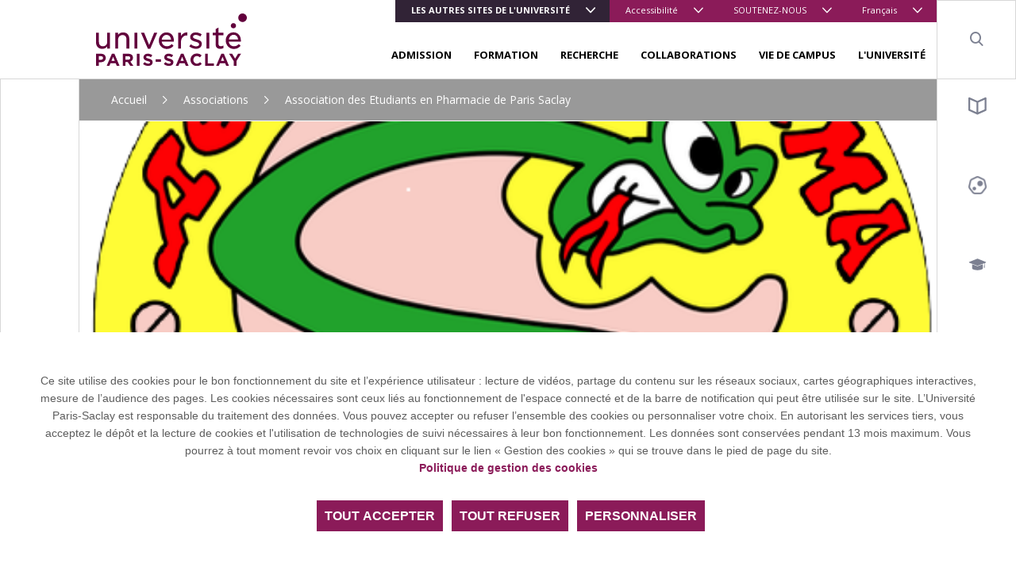

--- FILE ---
content_type: text/html; charset=UTF-8
request_url: https://www.universite-paris-saclay.fr/associations/association-des-etudiants-en-pharmacie-de-paris-saclay
body_size: 15746
content:
<!DOCTYPE html>
<html lang="fr" dir="ltr" prefix="content: http://purl.org/rss/1.0/modules/content/  dc: http://purl.org/dc/terms/  foaf: http://xmlns.com/foaf/0.1/  og: http://ogp.me/ns#  rdfs: http://www.w3.org/2000/01/rdf-schema#  schema: http://schema.org/  sioc: http://rdfs.org/sioc/ns#  sioct: http://rdfs.org/sioc/types#  skos: http://www.w3.org/2004/02/skos/core#  xsd: http://www.w3.org/2001/XMLSchema# ">

<head>
  <meta charset="utf-8" />
<meta name="description" content="L’Association des Etudiants en Pharmacie de Paris Saclay est une association étudiante de loi 1901 basée sur la Faculté de Pharmacie de Paris Saclay (Paris XI) au 17 Avenue des Sciences, à Orsay. Cette association est composée d’étudiants hyperactifs et bénévoles de la Faculté de Paris Saclay, qui n’ont qu’une seule mission : te faire vivre les meilleures années de ta vie ! Au-delà du matériel disponible au local et nécessaire au suivi des cours et des TPs (blouses, polycopiés, pro pipettes et lunettes de protection), la Corpo, le petit nom de l’AEPPS, organise aussi des soirées pour les étudiants tout au long de l’année dont le Gala au sein de la Faculté, des afterschools et d’autres événements variés ! Un service emploi et logement te permet de trouver des annonces pour des jobs en pharmacie, ainsi que des annonces de locations d’appartements dans les environs de la Faculté ! L’AEPPS est aussi membre de l’ANEPF (Association Nationale des Etudiants en Pharmacie de France) et représente, à ce titre, les étudiants en pharmacie de Paris Saclay aux différents rassemblements nationaux (Assemblées générales, Congrès, Conseils d’administration…) qui sont autant d’occasions de partager des idées, des réflexions sur des thèmes d’actualités, de discuter de l’évolution de nos études, ainsi que des projets de l’ANEPF et de ses membres. N’hésitez pas à passer nous voir au local !" />
<link rel="canonical" href="http://www.universite-paris-saclay.fr/associations/association-des-etudiants-en-pharmacie-de-paris-saclay" />
<link rel="image_src" href="http://www.universite-paris-saclay.fr/sites/default/files/2023-07/aepps-logo.png" />
<meta property="og:site_name" content="Université Paris-Saclay" />
<meta property="og:type" content="Association" />
<meta property="og:url" content="http://www.universite-paris-saclay.fr/associations/association-des-etudiants-en-pharmacie-de-paris-saclay" />
<meta property="og:title" content="Association des Etudiants en Pharmacie de Paris Saclay" />
<meta property="og:description" content="L’Association des Etudiants en Pharmacie de Paris Saclay est une association étudiante de loi 1901 basée sur la Faculté de Pharmacie de Paris Saclay (Paris XI) au 17 Avenue des Sciences, à Orsay. Cette association est composée d’étudiants hyperactifs et bénévoles de la Faculté de Paris Saclay, qui n’ont qu’une seule mission : te faire vivre les meilleures années de ta vie ! Au-delà du matériel disponible au local et nécessaire au suivi des cours et des TPs (blouses, polycopiés, pro pipettes et lunettes de protection), la Corpo, le petit nom de l’AEPPS, organise aussi des soirées pour les étudiants tout au long de l’année dont le Gala au sein de la Faculté, des afterschools et d’autres événements variés ! Un service emploi et logement te permet de trouver des annonces pour des jobs en pharmacie, ainsi que des annonces de locations d’appartements dans les environs de la Faculté ! L’AEPPS est aussi membre de l’ANEPF (Association Nationale des Etudiants en Pharmacie de France) et représente, à ce titre, les étudiants en pharmacie de Paris Saclay aux différents rassemblements nationaux (Assemblées générales, Congrès, Conseils d’administration…) qui sont autant d’occasions de partager des idées, des réflexions sur des thèmes d’actualités, de discuter de l’évolution de nos études, ainsi que des projets de l’ANEPF et de ses membres. N’hésitez pas à passer nous voir au local !" />
<meta property="og:image" content="http://www.universite-paris-saclay.fr/sites/default/files/2023-07/aepps-logo.png" />
<meta property="og:image:url" content="http://www.universite-paris-saclay.fr/sites/default/files/2023-07/aepps-logo.png" />
<meta property="og:image:width" content="490px" />
<meta property="og:image:height" content="493px" />
<meta property="article:author" content="ghislaine.gris@universite-paris-saclay.fr" />
<meta property="article:publisher" content="ghislaine.gris@universite-paris-saclay.fr" />
<meta property="article:published_time" content="2023-07-27" />
<meta property="article:modified_time" content="2023-07-27" />
<meta name="twitter:card" content="summary_large_image" />
<meta name="twitter:title" content="Association des Etudiants en Pharmacie de Paris Saclay" />
<meta name="twitter:description" content="L’Association des Etudiants en Pharmacie de Paris Saclay est une association étudiante de loi 1901 basée sur la Faculté de Pharmacie de Paris Saclay (Paris XI) au 17 Avenue des Sciences, à Orsay. Cette association est composée d’étudiants hyperactifs et bénévoles de la Faculté de Paris Saclay, qui n’ont qu’une seule mission : te faire vivre les meilleures années de ta vie ! Au-delà du matériel disponible au local et nécessaire au suivi des cours et des TPs (blouses, polycopiés, pro pipettes et lunettes de protection), la Corpo, le petit nom de l’AEPPS, organise aussi des soirées pour les étudiants tout au long de l’année dont le Gala au sein de la Faculté, des afterschools et d’autres événements variés ! Un service emploi et logement te permet de trouver des annonces pour des jobs en pharmacie, ainsi que des annonces de locations d’appartements dans les environs de la Faculté ! L’AEPPS est aussi membre de l’ANEPF (Association Nationale des Etudiants en Pharmacie de France) et représente, à ce titre, les étudiants en pharmacie de Paris Saclay aux différents rassemblements nationaux (Assemblées générales, Congrès, Conseils d’administration…) qui sont autant d’occasions de partager des idées, des réflexions sur des thèmes d’actualités, de discuter de l’évolution de nos études, ainsi que des projets de l’ANEPF et de ses membres. N’hésitez pas à passer nous voir au local !" />
<meta name="twitter:site" content="@UnivParisSaclay" />
<meta name="twitter:site:id" content="2238902785" />
<meta name="twitter:creator" content="@UnivParisSaclay" />
<meta name="twitter:creator:id" content="2238902785" />
<meta name="twitter:url" content="http://www.universite-paris-saclay.fr/associations/association-des-etudiants-en-pharmacie-de-paris-saclay" />
<meta name="twitter:image" content="http://www.universite-paris-saclay.fr/sites/default/files/2023-07/aepps-logo.png" />
<meta name="twitter:image:height" content="493px" />
<meta name="twitter:image:width" content="490px" />
<meta name="MobileOptimized" content="width" />
<meta name="HandheldFriendly" content="true" />
<meta name="viewport" content="width=device-width, initial-scale=1.0" />
<link rel="icon" href="/themes/custom/boots/favicon.ico" type="image/vnd.microsoft.icon" />
<link rel="alternate" hreflang="fr" href="http://www.universite-paris-saclay.fr/associations/association-des-etudiants-en-pharmacie-de-paris-saclay" />

    <title>Association des Etudiants en Pharmacie de Paris Saclay | Université Paris-Saclay</title>
    <link rel="stylesheet" media="all" href="/themes/custom/boots/assets/css/loader.css" />
    <script src="https://unpkg.com/leaflet@1.8.0/dist/leaflet.js"></script>
<script src="//unpkg.com/leaflet-gesture-handling@1.2.1/dist/leaflet-gesture-handling.min.js"></script>
<script src="https://cdnjs.cloudflare.com/ajax/libs/leaflet-providers/1.12.0/leaflet-providers.min.js"></script>

    <link rel="preload" href="/themes/custom/boots/assets/fonts/icomoon/icomoon.woff2?qvvclu=" as="font" type="font/woff2" crossorigin>
  </head>

  <body class="node-837589 node-type--organization path--node page--organization group-1 group-main">
  <div class="loader">
    <div class="loader-inner"></div>
  </div>
  <div class="tabulation">
  <a href="#main-content" id="tab-content" class="visually-hidden focusable">Aller au contenu principal</a>
  </div>
  <style>html:root {
--gcolor--color-primary: #8b1b59;
--gcolor--color-primary-drkr-05: #76174b;
--gcolor--color-primary-drkr-1O: #60133e;
--gcolor--color-primary-drkr-15: #4b0f30;
--gcolor--color-secondary: #312336;
--gcolor--color-tertiary: #224667;
}</style>

    <div class="dialog-off-canvas-main-canvas" data-off-canvas-main-canvas>
    
  <div class="top-header">
        <ul class="top-header__menu d-flex d-lg-none w-100">
            <li class="menu__top__item  dropdown  accent flex-grow-1 ">
                            <button class="lvl-1 dropdown-toggle" data-toggle="dropdown" aria-expanded="false">Les autres sites de l&#039;université</button>
                                        <ul class="dropdown-menu">
                                            <li><a href="https://www.jm.universite-paris-saclay.fr/" target="_blank" class="dropdown-item">Faculté de Droit Economie Management</a></li>
                                            <li><a href="https://www.medecine.universite-paris-saclay.fr/" target="_blank" class="dropdown-item">Faculté de Médecine</a></li>
                                            <li><a href="https://www.pharmacie.universite-paris-saclay.fr/" target="_blank" class="dropdown-item">Faculté de Pharmacie</a></li>
                                            <li><a href="https://www.sciences.universite-paris-saclay.fr/" target="_blank" class="dropdown-item">Faculté des Sciences</a></li>
                                            <li><a href="https://www.faculte-sciences-sport.universite-paris-saclay.fr/" target="_blank" class="dropdown-item">Faculté des Sciences du Sport</a></li>
                                            <li><a href="https://www.iut-cachan.universite-paris-saclay.fr/" target="_blank" class="dropdown-item">IUT Cachan</a></li>
                                            <li><a href="https://www.iut-orsay.universite-paris-saclay.fr/" target="_blank" class="dropdown-item">IUT Orsay</a></li>
                                            <li><a href="https://www.iut-sceaux.universite-paris-saclay.fr" target="_blank" class="dropdown-item">IUT Sceaux</a></li>
                                            <li><a href="https://www.polytech.universite-paris-saclay.fr/" target="_blank" class="dropdown-item">Polytech Paris-Saclay</a></li>
                                            <li><a href="https://www.agroparistech.fr/" target="_blank" class="dropdown-item">AgroParisTech</a></li>
                                            <li><a href="https://www.centralesupelec.fr/" target="_blank" class="dropdown-item">CentraleSupélec</a></li>
                                            <li><a href="https://ens-paris-saclay.fr/" target="_blank" class="dropdown-item">ENS Paris-Saclay</a></li>
                                            <li><a href="https://www.institutoptique.fr/" target="_blank" class="dropdown-item">Institut d&#039;Optique</a></li>
                                            <li><a href="https://www.ihes.fr/" target="_blank" class="dropdown-item">IHES</a></li>
                                            <li><a href="https://osups.universite-paris-saclay.fr/" target="_blank" class="dropdown-item">OSUPS</a></li>
                                    </ul>
                    </li>
            <li class="menu__top__item  dropdown   ">
                            <button class="lvl-1 dropdown-toggle" data-toggle="dropdown" aria-expanded="false">Accessibilité</button>
                                        <ul class="dropdown-menu">
                                            <li><a href="/aide-la-navigation" class="dropdown-item" data-drupal-link-system-path="node/42127">Aide</a></li>
                                            <li><a href="/accessibilite/declaration-daccessibilite-du-site-universite-paris-saclayfr" class="dropdown-item" data-drupal-link-system-path="node/195685">Accessibilité</a></li>
                                    </ul>
                    </li>
            <li class="menu__top__item  dropdown   d-none d-sm-block">
                            <button class="lvl-1 dropdown-toggle" data-toggle="dropdown" aria-expanded="false">SOUTENEZ-NOUS</button>
                                        <ul class="dropdown-menu">
                                            <li><a href="https://www.fondation.universite-paris-saclay.fr/" target="_blank" class="dropdown-item">Fondation</a></li>
                                            <li><a href="/soutenez-nous/investissons-ensemble-dans-les-talents-de-demain" class="dropdown-item" data-drupal-link-system-path="node/107899">Taxe d&#039;apprentissage</a></li>
                                    </ul>
                    </li>
        <li class="menu__top__item dropdown">
        <button class="lvl-1 dropdown-toggle" data-toggle="dropdown" aria-expanded="false">
    <span class="d-none d-md-inline">Français</span>
    <span class="d-md-none">fr</span>
</button>
<div class="dropdown-menu dropdown-menu-right" >
    <ul><li><a href="/associations/association-des-etudiants-en-pharmacie-de-paris-saclay" class="language-link dropdown-item is-active" lang="fr" hreflang="fr" data-drupal-link-system-path="node/837589" aria-current="page">Français</a></li><li><a href="/en" class="language-link dropdown-item" lang="en" hreflang="en" data-drupal-link-system-path="&lt;front&gt;">English</a></li></ul>
</div>

    </li>
</ul></div>
<header class="header" role="banner">
    <div class="navbar navbar-expand-lg navbar-light">
        <a class="navbar-brand" href="/">
              
<img loading="lazy" src="/sites/default/files/media/2019-12/logo-ups.svg" typeof="foaf:Image" class="img-fluid" alt="Université Paris-Saclay (aller à l&#039;accueil)"/>



        </a>

        <div class="menu ml-lg-auto d-lg-flex flex-lg-column">
            <div class="menu__top align-self-lg-start ml-lg-auto">
                                <ul class="navbar-nav d-none d-lg-flex">
            <li class="menu__top__item  dropdown  accent othr-sites ">
                            <button class="lvl-1 dropdown-toggle" data-toggle="dropdown" aria-expanded="false">Les autres sites de l&#039;université</button>
                                        <ul class="dropdown-menu">
                                            <li><a href="https://www.jm.universite-paris-saclay.fr/" target="_blank" class="dropdown-item">Faculté de Droit Economie Management</a></li>
                                            <li><a href="https://www.medecine.universite-paris-saclay.fr/" target="_blank" class="dropdown-item">Faculté de Médecine</a></li>
                                            <li><a href="https://www.pharmacie.universite-paris-saclay.fr/" target="_blank" class="dropdown-item">Faculté de Pharmacie</a></li>
                                            <li><a href="https://www.sciences.universite-paris-saclay.fr/" target="_blank" class="dropdown-item">Faculté des Sciences</a></li>
                                            <li><a href="https://www.faculte-sciences-sport.universite-paris-saclay.fr/" target="_blank" class="dropdown-item">Faculté des Sciences du Sport</a></li>
                                            <li><a href="https://www.iut-cachan.universite-paris-saclay.fr/" target="_blank" class="dropdown-item">IUT Cachan</a></li>
                                            <li><a href="https://www.iut-orsay.universite-paris-saclay.fr/" target="_blank" class="dropdown-item">IUT Orsay</a></li>
                                            <li><a href="https://www.iut-sceaux.universite-paris-saclay.fr" target="_blank" class="dropdown-item">IUT Sceaux</a></li>
                                            <li><a href="https://www.polytech.universite-paris-saclay.fr/" target="_blank" class="dropdown-item">Polytech Paris-Saclay</a></li>
                                            <li><a href="https://www.agroparistech.fr/" target="_blank" class="dropdown-item">AgroParisTech</a></li>
                                            <li><a href="https://www.centralesupelec.fr/" target="_blank" class="dropdown-item">CentraleSupélec</a></li>
                                            <li><a href="https://ens-paris-saclay.fr/" target="_blank" class="dropdown-item">ENS Paris-Saclay</a></li>
                                            <li><a href="https://www.institutoptique.fr/" target="_blank" class="dropdown-item">Institut d&#039;Optique</a></li>
                                            <li><a href="https://www.ihes.fr/" target="_blank" class="dropdown-item">IHES</a></li>
                                            <li><a href="https://osups.universite-paris-saclay.fr/" target="_blank" class="dropdown-item">OSUPS</a></li>
                                    </ul>
                    </li>
            <li class="menu__top__item  dropdown   ">
                            <button class="lvl-1 dropdown-toggle" data-toggle="dropdown" aria-expanded="false">Accessibilité</button>
                                        <ul class="dropdown-menu">
                                            <li><a href="/aide-la-navigation" class="dropdown-item" data-drupal-link-system-path="node/42127">Aide</a></li>
                                            <li><a href="/accessibilite/declaration-daccessibilite-du-site-universite-paris-saclayfr" class="dropdown-item" data-drupal-link-system-path="node/195685">Accessibilité</a></li>
                                    </ul>
                    </li>
            <li class="menu__top__item  dropdown   d-none d-sm-block">
                            <button class="lvl-1 dropdown-toggle" data-toggle="dropdown" aria-expanded="false">SOUTENEZ-NOUS</button>
                                        <ul class="dropdown-menu">
                                            <li><a href="https://www.fondation.universite-paris-saclay.fr/" target="_blank" class="dropdown-item">Fondation</a></li>
                                            <li><a href="/soutenez-nous/investissons-ensemble-dans-les-talents-de-demain" class="dropdown-item" data-drupal-link-system-path="node/107899">Taxe d&#039;apprentissage</a></li>
                                    </ul>
                    </li>
        <li class="menu__top__item dropdown">
        <button class="lvl-1 dropdown-toggle" data-toggle="dropdown" aria-expanded="false">
    <span class="d-none d-md-inline">Français</span>
    <span class="d-md-none">fr</span>
</button>
<div class="dropdown-menu dropdown-menu-right" >
    <ul><li><a href="/associations/association-des-etudiants-en-pharmacie-de-paris-saclay" class="language-link dropdown-item is-active" lang="fr" hreflang="fr" data-drupal-link-system-path="node/837589" aria-current="page">Français</a></li><li><a href="/en" class="language-link dropdown-item" lang="en" hreflang="en" data-drupal-link-system-path="&lt;front&gt;">English</a></li></ul>
</div>

    </li>
</ul>            </div>
                        
<nav class="menu__bottom navigation mt-auto" role="navigation" aria-label="Menu principal">
    <ul class="navigation__list js-nav-list">
                    <li class="navigation__item js-nav-item">
                <div class="navigation__control">
                                                                <button class="navigation__link js-nav-trigger" aria-expanded="false">ADMISSION</button>
                                                        </div>
                                  <ul class="navigation__sub-menu-list js-sub-menu-list">
                    <li class="navigation__sub-menu-item js-sub-menu-item">
                        <button class="navigation__back js-nav-trigger">
                            ADMISSION
                        </button>
                    </li>
                                            <li class="navigation__sub-menu-item js-sub-menu-item">
                            <div class="navigation__sub-menu-control">
                                <a href="/admission/lyceennes-et-lyceens-entrer-luniversite" class="navigation__sub-menu-link" data-drupal-link-system-path="node/44969">Lycéens : entrer à l&#039;université</a>
                            </div>
                        </li>
                                            <li class="navigation__sub-menu-item js-sub-menu-item">
                            <div class="navigation__sub-menu-control">
                                <a href="/admission/etre-candidat-un-master-paris-saclay" class="navigation__sub-menu-link" data-drupal-link-system-path="node/1401">Candidater à nos masters</a>
                            </div>
                        </li>
                                            <li class="navigation__sub-menu-item js-sub-menu-item">
                            <div class="navigation__sub-menu-control">
                                <a href="/recherche/doctorat-et-habilitation-diriger-des-recherches-hdr" class="navigation__sub-menu-link" data-drupal-link-system-path="node/42107">Doctorat</a>
                            </div>
                        </li>
                                            <li class="navigation__sub-menu-item js-sub-menu-item">
                            <div class="navigation__sub-menu-control">
                                <a href="/admission/etudiants-internationaux" class="navigation__sub-menu-link" data-drupal-link-system-path="node/162442">Étudiants internationaux</a>
                            </div>
                        </li>
                                            <li class="navigation__sub-menu-item js-sub-menu-item">
                            <div class="navigation__sub-menu-control">
                                <a href="/admission/candidature-en-premier-cycle" class="navigation__sub-menu-link" data-drupal-link-system-path="node/42122">Candidature en premier cycle</a>
                            </div>
                        </li>
                                            <li class="navigation__sub-menu-item js-sub-menu-item">
                            <div class="navigation__sub-menu-control">
                                <a href="/admission/inscription-administrative-droits-dinscription" class="navigation__sub-menu-link" data-drupal-link-system-path="node/42051">Inscription administrative - Droits d&#039;inscription</a>
                            </div>
                        </li>
                                            <li class="navigation__sub-menu-item js-sub-menu-item">
                            <div class="navigation__sub-menu-control">
                                <a href="/admission/bourses-et-aides-financieres" class="navigation__sub-menu-link" data-drupal-link-system-path="node/42048">Bourses et aides financières</a>
                            </div>
                        </li>
                                            <li class="navigation__sub-menu-item js-sub-menu-item">
                            <div class="navigation__sub-menu-control">
                                <a href="/admission/amenagement-detudes" class="navigation__sub-menu-link" data-drupal-link-system-path="node/830">Aménagement d&#039;études</a>
                            </div>
                        </li>
                                    </ul>
                            </li>
                    <li class="navigation__item js-nav-item">
                <div class="navigation__control">
                                                                <button class="navigation__link js-nav-trigger" aria-expanded="false">FORMATION</button>
                                                        </div>
                                  <ul class="navigation__sub-menu-list js-sub-menu-list">
                    <li class="navigation__sub-menu-item js-sub-menu-item">
                        <button class="navigation__back js-nav-trigger">
                            FORMATION
                        </button>
                    </li>
                                            <li class="navigation__sub-menu-item js-sub-menu-item">
                            <div class="navigation__sub-menu-control">
                                <a href="/formation" class="navigation__sub-menu-link" data-drupal-link-system-path="formation">Choisir sa formation</a>
                            </div>
                        </li>
                                            <li class="navigation__sub-menu-item js-sub-menu-item">
                            <div class="navigation__sub-menu-control">
                                <a href="/formation/formation-continue-validation-des-acquis" class="navigation__sub-menu-link" data-drupal-link-system-path="node/898">Formation continue - Validation des acquis</a>
                            </div>
                        </li>
                                            <li class="navigation__sub-menu-item js-sub-menu-item">
                            <div class="navigation__sub-menu-control">
                                <a href="/formation/formation-en-alternance" class="navigation__sub-menu-link" data-drupal-link-system-path="node/44980">Formation en alternance</a>
                            </div>
                        </li>
                                            <li class="navigation__sub-menu-item js-sub-menu-item">
                            <div class="navigation__sub-menu-control">
                                <a href="/formation/enseignements-complementaires-enrichir-son-parcours" class="navigation__sub-menu-link" data-drupal-link-system-path="node/842984">Enseignements complémentaires</a>
                            </div>
                        </li>
                                            <li class="navigation__sub-menu-item js-sub-menu-item">
                            <div class="navigation__sub-menu-control">
                                <a href="/formation/orientation-et-insertion-professionnelle" class="navigation__sub-menu-link" data-drupal-link-system-path="node/889026">Orientation et insertion professionnelle</a>
                            </div>
                        </li>
                                            <li class="navigation__sub-menu-item js-sub-menu-item">
                            <div class="navigation__sub-menu-control">
                                <a href="/formation/partir-letranger" class="navigation__sub-menu-link" data-drupal-link-system-path="node/44972">Partir à l&#039;étranger</a>
                            </div>
                        </li>
                                            <li class="navigation__sub-menu-item js-sub-menu-item">
                            <div class="navigation__sub-menu-control">
                                <a href="/formation/entrepreneuriat-etudiant" class="navigation__sub-menu-link" data-drupal-link-system-path="node/928">Entrepreneuriat étudiant</a>
                            </div>
                        </li>
                                            <li class="navigation__sub-menu-item js-sub-menu-item">
                            <div class="navigation__sub-menu-control">
                                <a href="/formation/reussite-et-devenir-des-diplomes" class="navigation__sub-menu-link" data-drupal-link-system-path="node/834">Réussite et devenir des diplômés</a>
                            </div>
                        </li>
                                            <li class="navigation__sub-menu-item js-sub-menu-item">
                            <div class="navigation__sub-menu-control">
                                <a href="/formation/langues-cultures-interculturalite" class="navigation__sub-menu-link" data-drupal-link-system-path="node/921">Langues, cultures &amp; interculturalité</a>
                            </div>
                        </li>
                                            <li class="navigation__sub-menu-item js-sub-menu-item">
                            <div class="navigation__sub-menu-control">
                                <a href="/formation/evaluation-des-enseignements-et-des-formations-par-les-etudiants-et-les-etudiantes-eefe" class="navigation__sub-menu-link" data-drupal-link-system-path="node/282145">Evaluation des enseignements</a>
                            </div>
                        </li>
                                            <li class="navigation__sub-menu-item js-sub-menu-item">
                            <div class="navigation__sub-menu-control">
                                <a href="/formation/initiatives-et-innovations-pedagogiques" class="navigation__sub-menu-link" data-drupal-link-system-path="node/44966">Initiatives et innovations pédagogiques</a>
                            </div>
                        </li>
                                            <li class="navigation__sub-menu-item js-sub-menu-item">
                            <div class="navigation__sub-menu-control">
                                <a href="/formation/delivrance-et-retrait-des-diplomes" class="navigation__sub-menu-link" data-drupal-link-system-path="node/282949">Délivrance et retrait des diplômes</a>
                            </div>
                        </li>
                                    </ul>
                            </li>
                    <li class="navigation__item js-nav-item">
                <div class="navigation__control">
                                                                <button class="navigation__link js-nav-trigger" aria-expanded="false">RECHERCHE</button>
                                                        </div>
                                  <ul class="navigation__sub-menu-list js-sub-menu-list">
                    <li class="navigation__sub-menu-item js-sub-menu-item">
                        <button class="navigation__back js-nav-trigger">
                            RECHERCHE
                        </button>
                    </li>
                                            <li class="navigation__sub-menu-item js-sub-menu-item">
                            <div class="navigation__sub-menu-control">
                                <a href="/research/thematiques-et-structures" class="navigation__sub-menu-link" data-drupal-link-system-path="node/282001">Thématiques et structures</a>
                            </div>
                        </li>
                                            <li class="navigation__sub-menu-item js-sub-menu-item">
                            <div class="navigation__sub-menu-control">
                                <a href="/laboratoires" class="navigation__sub-menu-link" data-drupal-link-system-path="laboratoires">Laboratoires et équipements</a>
                            </div>
                        </li>
                                            <li class="navigation__sub-menu-item js-sub-menu-item">
                            <div class="navigation__sub-menu-control">
                                <a href="/recherche/doctorat-et-habilitation-diriger-des-recherches-hdr" class="navigation__sub-menu-link" data-drupal-link-system-path="node/42107">Doctorat et HDR</a>
                            </div>
                        </li>
                                            <li class="navigation__sub-menu-item js-sub-menu-item">
                            <div class="navigation__sub-menu-control">
                                <a href="/recherche/science-ouverte" class="navigation__sub-menu-link" data-drupal-link-system-path="node/801323">Science ouverte</a>
                            </div>
                        </li>
                                            <li class="navigation__sub-menu-item js-sub-menu-item">
                            <div class="navigation__sub-menu-control">
                                <a href="/research/polethis-ethique-et-integrite" class="navigation__sub-menu-link" data-drupal-link-system-path="node/44977">Poléthis - Éthique et intégrité</a>
                            </div>
                        </li>
                                            <li class="navigation__sub-menu-item js-sub-menu-item">
                            <div class="navigation__sub-menu-control">
                                <a href="/research/services-aux-chercheurs" class="navigation__sub-menu-link" data-drupal-link-system-path="node/44985">Services aux chercheurs</a>
                            </div>
                        </li>
                                            <li class="navigation__sub-menu-item js-sub-menu-item">
                            <div class="navigation__sub-menu-control">
                                <a href="/recherche/agenda-de-la-recherche-et-de-linnovation" class="navigation__sub-menu-link" data-drupal-link-system-path="node/79687">Agenda de la recherche</a>
                            </div>
                        </li>
                                            <li class="navigation__sub-menu-item js-sub-menu-item">
                            <div class="navigation__sub-menu-control">
                                <a href="/recherche/portraits-de-chercheurs-et-de-chercheuses" class="navigation__sub-menu-link" data-drupal-link-system-path="node/267043">Portraits de chercheurs et de chercheuses</a>
                            </div>
                        </li>
                                            <li class="navigation__sub-menu-item js-sub-menu-item">
                            <div class="navigation__sub-menu-control">
                                <a href="/recherche/appel-projets-recherche-et-valorisation" class="navigation__sub-menu-link" data-drupal-link-system-path="node/918588">Appel à projets recherche et valorisation</a>
                            </div>
                        </li>
                                    </ul>
                            </li>
                    <li class="navigation__item js-nav-item">
                <div class="navigation__control">
                                                                <button class="navigation__link js-nav-trigger" aria-expanded="false">COLLABORATIONS</button>
                                                        </div>
                                  <ul class="navigation__sub-menu-list js-sub-menu-list">
                    <li class="navigation__sub-menu-item js-sub-menu-item">
                        <button class="navigation__back js-nav-trigger">
                            COLLABORATIONS
                        </button>
                    </li>
                                            <li class="navigation__sub-menu-item js-sub-menu-item">
                            <div class="navigation__sub-menu-control">
                                <a href="/collaborations/international" class="navigation__sub-menu-link" data-drupal-link-system-path="node/253756">International</a>
                            </div>
                        </li>
                                            <li class="navigation__sub-menu-item js-sub-menu-item">
                            <div class="navigation__sub-menu-control">
                                <a href="/collaborations/entreprises" class="navigation__sub-menu-link" data-drupal-link-system-path="node/42067">Entreprises</a>
                            </div>
                        </li>
                                            <li class="navigation__sub-menu-item js-sub-menu-item">
                            <div class="navigation__sub-menu-control">
                                <a href="/collaborations/transfert-de-technologie" class="navigation__sub-menu-link" data-drupal-link-system-path="node/45004">Transfert de technologie</a>
                            </div>
                        </li>
                                            <li class="navigation__sub-menu-item js-sub-menu-item">
                            <div class="navigation__sub-menu-control">
                                <a href="/expertises-et-competences" class="navigation__sub-menu-link" data-drupal-link-system-path="node/42070">Expertises et compétences</a>
                            </div>
                        </li>
                                            <li class="navigation__sub-menu-item js-sub-menu-item">
                            <div class="navigation__sub-menu-control">
                                <a href="/collaborations/recruter-nos-etudiants" class="navigation__sub-menu-link" data-drupal-link-system-path="node/1009">Recruter nos étudiants</a>
                            </div>
                        </li>
                                            <li class="navigation__sub-menu-item js-sub-menu-item">
                            <div class="navigation__sub-menu-control">
                                <a href="/collaborations/design" class="navigation__sub-menu-link" data-drupal-link-system-path="node/61666">Design</a>
                            </div>
                        </li>
                                            <li class="navigation__sub-menu-item js-sub-menu-item">
                            <div class="navigation__sub-menu-control">
                                <a href="/collaborations/le-reseau-des-fablabs-et-des-makerspaces" class="navigation__sub-menu-link" data-drupal-link-system-path="node/42108">Fablabs</a>
                            </div>
                        </li>
                                    </ul>
                            </li>
                    <li class="navigation__item js-nav-item">
                <div class="navigation__control">
                                                                <button class="navigation__link js-nav-trigger" aria-expanded="false">VIE DE CAMPUS</button>
                                                        </div>
                                  <ul class="navigation__sub-menu-list js-sub-menu-list">
                    <li class="navigation__sub-menu-item js-sub-menu-item">
                        <button class="navigation__back js-nav-trigger">
                            VIE DE CAMPUS
                        </button>
                    </li>
                                            <li class="navigation__sub-menu-item js-sub-menu-item">
                            <div class="navigation__sub-menu-control">
                                <a href="/bibliotheques" class="navigation__sub-menu-link" data-drupal-link-system-path="node/1011">Bibliothèques</a>
                            </div>
                        </li>
                                            <li class="navigation__sub-menu-item js-sub-menu-item">
                            <div class="navigation__sub-menu-control">
                                <a href="/vie-de-campus/logement" class="navigation__sub-menu-link" data-drupal-link-system-path="node/1376">Logement</a>
                            </div>
                        </li>
                                            <li class="navigation__sub-menu-item js-sub-menu-item">
                            <div class="navigation__sub-menu-control">
                                <a href="/campus-life/accueil-des-publics-internationaux" class="navigation__sub-menu-link" data-drupal-link-system-path="node/42072">Accueil des publics internationaux</a>
                            </div>
                        </li>
                                            <li class="navigation__sub-menu-item js-sub-menu-item">
                            <div class="navigation__sub-menu-control">
                                <a href="/vie-de-campus/culture-arts-sciences-societe" class="navigation__sub-menu-link" data-drupal-link-system-path="node/42126">Culture - arts - sciences - société</a>
                            </div>
                        </li>
                                            <li class="navigation__sub-menu-item js-sub-menu-item">
                            <div class="navigation__sub-menu-control">
                                <a href="/vie-de-campus/le-sport-sur-les-campus-de-paris-saclay" class="navigation__sub-menu-link" data-drupal-link-system-path="node/1378">Sport</a>
                            </div>
                        </li>
                                            <li class="navigation__sub-menu-item js-sub-menu-item">
                            <div class="navigation__sub-menu-control">
                                <a href="/vie-de-campus/bourses-et-aides-etudiantes" class="navigation__sub-menu-link" data-drupal-link-system-path="node/820">Aides étudiantes</a>
                            </div>
                        </li>
                                            <li class="navigation__sub-menu-item js-sub-menu-item">
                            <div class="navigation__sub-menu-control">
                                <a href="/vie-de-campus/vie-etudiante-et-associations" class="navigation__sub-menu-link" data-drupal-link-system-path="node/253912">Vie étudiante et associations</a>
                            </div>
                        </li>
                                            <li class="navigation__sub-menu-item js-sub-menu-item">
                            <div class="navigation__sub-menu-control">
                                <a href="/campus-life/services-numeriques" class="navigation__sub-menu-link" data-drupal-link-system-path="node/763279">Services numériques</a>
                            </div>
                        </li>
                                            <li class="navigation__sub-menu-item js-sub-menu-item">
                            <div class="navigation__sub-menu-control">
                                <a href="/vie-de-campus/sante-et-bien-etre" class="navigation__sub-menu-link" data-drupal-link-system-path="node/86614">Santé et bien-être</a>
                            </div>
                        </li>
                                            <li class="navigation__sub-menu-item js-sub-menu-item">
                            <div class="navigation__sub-menu-control">
                                <a href="/vie-etudiante/handicap-1" class="navigation__sub-menu-link" data-drupal-link-system-path="node/134791">Handicap</a>
                            </div>
                        </li>
                                            <li class="navigation__sub-menu-item js-sub-menu-item">
                            <div class="navigation__sub-menu-control">
                                <a href="/campus-life/restauration" class="navigation__sub-menu-link" data-drupal-link-system-path="node/1377">Restauration</a>
                            </div>
                        </li>
                                    </ul>
                            </li>
                    <li class="navigation__item js-nav-item">
                <div class="navigation__control">
                                                                <button class="navigation__link js-nav-trigger" aria-expanded="false">L&#039;UNIVERSITÉ</button>
                                                        </div>
                                  <ul class="navigation__sub-menu-list js-sub-menu-list">
                    <li class="navigation__sub-menu-item js-sub-menu-item">
                        <button class="navigation__back js-nav-trigger">
                            L&#039;UNIVERSITÉ
                        </button>
                    </li>
                                            <li class="navigation__sub-menu-item js-sub-menu-item">
                            <div class="navigation__sub-menu-control">
                                <a href="/about/propos-de-luniversite-paris-saclay" class="navigation__sub-menu-link" data-drupal-link-system-path="node/3254">A propos de l&#039;Université Paris-Saclay</a>
                            </div>
                        </li>
                                            <li class="navigation__sub-menu-item js-sub-menu-item">
                            <div class="navigation__sub-menu-control">
                                <a href="/luniversite/gouvernance" class="navigation__sub-menu-link" data-drupal-link-system-path="node/42060">Gouvernance</a>
                            </div>
                        </li>
                                            <li class="navigation__sub-menu-item js-sub-menu-item">
                            <div class="navigation__sub-menu-control">
                                <a href="/luniversite/les-campus" class="navigation__sub-menu-link" data-drupal-link-system-path="node/79657">Les campus</a>
                            </div>
                        </li>
                                            <li class="navigation__sub-menu-item js-sub-menu-item">
                            <div class="navigation__sub-menu-control">
                                <a href="https://www.universite-paris-saclay.fr/en/about/universite-paris-saclay-scientific-framework" class="navigation__sub-menu-link">Stratégie scientifique</a>
                            </div>
                        </li>
                                            <li class="navigation__sub-menu-item js-sub-menu-item">
                            <div class="navigation__sub-menu-control">
                                <a href="/luniversite/nos-projets-structurants-pia-france-2030" class="navigation__sub-menu-link" data-drupal-link-system-path="node/848305">Projets structurants</a>
                            </div>
                        </li>
                                            <li class="navigation__sub-menu-item js-sub-menu-item">
                            <div class="navigation__sub-menu-control">
                                <a href="/luniversite/developpement-soutenable" class="navigation__sub-menu-link" data-drupal-link-system-path="node/191824">Développement soutenable</a>
                            </div>
                        </li>
                                            <li class="navigation__sub-menu-item js-sub-menu-item">
                            <div class="navigation__sub-menu-control">
                                <a href="/about/egalite-diversite-inclusion-handicap" class="navigation__sub-menu-link" data-drupal-link-system-path="node/786368">Diversité - Egalité - Inclusion - Handicap</a>
                            </div>
                        </li>
                                            <li class="navigation__sub-menu-item js-sub-menu-item">
                            <div class="navigation__sub-menu-control">
                                <a href="/luniversite/dispositifs-dalerte" class="navigation__sub-menu-link" data-drupal-link-system-path="node/843104">Dispositifs d&#039;alerte</a>
                            </div>
                        </li>
                                            <li class="navigation__sub-menu-item js-sub-menu-item">
                            <div class="navigation__sub-menu-control">
                                <a href="/about/media-et-communication" class="navigation__sub-menu-link" data-drupal-link-system-path="node/42062">Media et communication</a>
                            </div>
                        </li>
                                            <li class="navigation__sub-menu-item js-sub-menu-item">
                            <div class="navigation__sub-menu-control">
                                <a href="/alumni-reseau-des-diplomes" class="navigation__sub-menu-link" data-drupal-link-system-path="node/47893">Alumni - Réseau des diplômés</a>
                            </div>
                        </li>
                                            <li class="navigation__sub-menu-item js-sub-menu-item">
                            <div class="navigation__sub-menu-control">
                                <a href="/luniversite/recrutement" class="navigation__sub-menu-link" data-drupal-link-system-path="node/78907">Recrutement</a>
                            </div>
                        </li>
                                            <li class="navigation__sub-menu-item js-sub-menu-item">
                            <div class="navigation__sub-menu-control">
                                <a href="/luniversite/textes-statutaires-et-actes-reglementaires" class="navigation__sub-menu-link" data-drupal-link-system-path="node/268408">Textes statutaires et actes réglementaires</a>
                            </div>
                        </li>
                                    </ul>
                            </li>
            </ul>
</nav>

        </div>

        <div role="search">
            <button class="header__item search__trigger" aria-expanded="false">
                <i class="ico-search" aria-hidden="true"></i>
                <span class="sr-only">Search</span>
            </button>
        </div>
      <div class="search-wrapper" id="searchBar">
        <form action="/node/34857" class="main-search-form">
          <div class="form-group">
            <div class="search-input-wrapper left">
                
<input aria-label="Mots-clés" data-drupal-selector="edit-search-api-fulltext" data-search-api-autocomplete-search="search" class="searchbox__input search-input form-autocomplete ui-autocomplete-input form-control" data-autocomplete-path="/search_api_autocomplete/search?display=default&amp;&amp;filter=search_api_fulltext" required="required" placeholder="Mots-clés" autocomplete="off" type="text" id="edit-search-api-fulltext--2" name="search_api_fulltext" size="30" maxlength="128" />


            </div>
          </div>
          
          
          
        </form>
      </div>
                <button class="header__item shortcut__trigger d-lg-none" aria-expanded="false">
            <span class="sr-only">Menu raccourcis</span>
            <i class="ico-menu-2" aria-hidden="true"></i>
        </button>
                <button class="hamburger hamburger--elastic menu__trigger d-lg-none" aria-expanded="false">
            <span class="sr-only">Menu principal</span>
            <span class="hamburger-box" aria-hidden="true">
                <span class="hamburger-inner"></span>
            </span>
        </button>

    </div>
</header>



<main role="main">
  
  <div class="page-wrap d-md-flex align-content-stretch">
    <div class="sidebar sidebar-left border-right d-none d-lg-block">
      <div class="sidebar__content-wrapper">
        <button id="goToTopBtn">
          <span class="sr-only">Retourner au haut de la page</span>
          <i class="ico-arrow" aria-hidden="true"></i>
        </button>
      </div>
    </div>
    <div class="wrapper flex-md-grow-1" id="main-content">
        <div data-drupal-messages-fallback class="hidden"></div>  <nav  class="o-breadcrumb o-breadcrumb--white with-overlay" role="navigation" aria-label="Fil d'Ariane">
    <ul class="breadcrumb">
              <li class="breadcrumb-item ">
                      <a href="/">Accueil</a>
                  </li>
              <li class="breadcrumb-item ">
                      <a href="/associations">Associations</a>
                  </li>
              <li class="breadcrumb-item active">
                      Association des Etudiants en Pharmacie de Paris Saclay
                  </li>
          </ul>
  </nav>


  <div class="block block--boots-content">

  
    

            
<div  class="hero">
  <div class="img-cover hero__background">
    
      
<img loading="eager" srcset="/sites/default/files/styles/930xauto/public/2023-07/aepps-logo.png?itok=B-OeE7bf 490w" sizes="(min-width: 1200px) 1983px,(min-width: 992px) 1019px,(min-width: 768px) 930px,(min-width: 576px) 690px,100vw" width="477" height="480" src="/sites/default/files/styles/large/public/2023-07/aepps-logo.png?itok=z_22mpie" typeof="foaf:Image" class="img-fluid" alt=""/>




  </div>
</div>

<div  class="content-wrapper">
  <div class="content-rte field-spacing">
        <div class="container tags mb-3 mt-n4">
                        <span class="tags__item">Evénementiel</span>
                                  <span class="tags__item">Orsay-Gif Moulon</span>
                  </div>
        
<div class="container headline">
    <div class="row flex-column flex-md-row">
        <div class="col mb-4">
      <h1 class="headline__title align-self-center">
        Association des Etudiants en Pharmacie de Paris Saclay

            </h1>
    </div>
              </div>
  
      <div class="headline__meta--wrapper d-print-none row">
                              <div class="headline__meta col p-0">
                          <span> </span>
                
        
        <span class="page__print headline__meta__item">
          <button class="link" data-print>Imprimer cet article<i class="ico-print" aria-hidden="true"></i></button>
        </span>
        <span class="page__share headline__meta__item">
          <div class="sharebar dropdown  ">
  <button class="sharebar__trigger" type="button" data-toggle="dropdown" data-display="static" aria-haspopup="true" aria-expanded="false">
    <i class="ico-share sharebar__icon"></i>
    <span class="sharebar__label">Partager</span>
  </button>
  <ul class="sharebar__list dropdown-menu">
    
<ul class="sharebar__list dropdown-menu"><li class="sharebar__item"><a href="https://twitter.com/intent/tweet/?url=http%3A//www.universite-paris-saclay.fr/associations/association-des-etudiants-en-pharmacie-de-paris-saclay&amp;text=Association%20des%20Etudiants%20en%20Pharmacie%20de%20Paris%20Saclay" class="sharebar__link twitter"><span class="">Twitter</span><i class="ico-twitter" aria-hidden="true"></i></a></li><li class="sharebar__item"><a href="https://www.facebook.com/sharer/sharer.php?u=http%3A//www.universite-paris-saclay.fr/associations/association-des-etudiants-en-pharmacie-de-paris-saclay" class="sharebar__link facebook"><span class="">Facebook</span><i class="ico-facebook" aria-hidden="true"></i></a></li><li class="sharebar__item"><a href="https://www.linkedin.com/shareArticle?mini=true&amp;url=http%3A//www.universite-paris-saclay.fr/associations/association-des-etudiants-en-pharmacie-de-paris-saclay&amp;title=Association%20des%20Etudiants%20en%20Pharmacie%20de%20Paris%20Saclay" class="sharebar__link linkedin"><span class="">Linkedin</span><i class="ico-linkedin" aria-hidden="true"></i></a></li><li class="sharebar__item"><a href="" class="sharebar__link mail"><span class="" data-node-label="Association des Etudiants en Pharmacie de Paris Saclay">Par mail</span><i class="ico-email" aria-hidden="true"></i></a></li></ul>
    <li class="sharebar__item">
      <button type="button" class="sharebar__link" data-toggle="modal" data-target="#share-forward-modal"><i class="ico-envelop-alpha" aria-hidden="true"></i></button>
    </li>
    <li class="sharebar__item">
      <a class="share-print sharebar__link" href="" data-print><i class="ico-printer" aria-hidden="true"></i></a>
    </li>
  </ul>
</div>        </span>
      </div>
    </div>
  </div>
        <div class="content-rte field-spacing">
      <div class="container container--wide">
        <p>L’Association des Etudiants en Pharmacie de Paris Saclay est une association étudiante de loi 1901 basée sur la Faculté de Pharmacie de Paris Saclay (Paris XI) au 17 Avenue des Sciences, à Orsay.</p>

<p>Cette association est composée d’étudiants hyperactifs et bénévoles de la Faculté de Paris Saclay, qui n’ont qu’une seule mission : te faire vivre les meilleures années de ta vie !</p>

<p>Au-delà du matériel disponible au local et nécessaire au suivi des cours et des TPs (blouses, polycopiés, pro pipettes et lunettes de protection), la Corpo, le petit nom de l’AEPPS, organise aussi des soirées pour les étudiants tout au long de l’année dont le Gala au sein de la Faculté, des afterschools et d’autres événements variés !</p>

<p>Un service emploi et logement te permet de trouver des annonces pour des jobs en pharmacie, ainsi que des annonces de locations d’appartements dans les environs de la Faculté !</p>

<p>L’AEPPS est aussi membre de l’ANEPF (Association Nationale des Etudiants en Pharmacie de France) et représente, à ce titre, les étudiants en pharmacie de Paris Saclay aux différents rassemblements nationaux (Assemblées générales, Congrès, Conseils d’administration…) qui sont autant d’occasions de partager des idées, des réflexions sur des thèmes d’actualités, de discuter de l’évolution de nos études, ainsi que des projets de l’ANEPF et de ses membres.</p>

<p>N’hésitez pas à passer nous voir au local !</p>
      </div>
    </div>
    
    
        <div class="content-rte field-spacing">
      <div class="container container--wide">
        <h2 class="section__title">Contact</h2>
        <div class="row align-content-stretch">
                    <div class="col-md-6">
            <div class="paragraphe-libre p-5 h-100">
              <p class="address" translate="no"><span class="family-name">Association des Etudiants en Pharmacie de Paris Saclay</span><br>
<span class="address-line1">17 avenue des sciences</span><br>
<span class="postal-code">91400</span> <span class="locality">Orsay</span><br>
<span class="country">France</span></p>
                            <ul class="list-helpers list-ico">
                                <li class="list-ico__item">
                  <a class="list-ico__link" href="https://aepps-pharma-paris-saclay.fr/"><i class="ico-link-chevron"></i><span class="list-ico__label">https://aepps-pharma-paris-saclay.fr/</span></a>
                </li>
                                                <li class="list-ico__item">
                  <a class="list-ico__link" href="aepps.pxi@gmail.com"><i class="ico-link-chevron"></i><span class="list-ico__label">aepps.pxi@gmail.com</span></a>
                </li>
                              </ul>
              
              
              
            </div>
          </div>
          <div class="col-md-6"><div  class="geolocation-map-wrapper" id="map-6978dd2316be7" data-map-type="leaflet">
    <div class="geolocation-map-controls">
          </div>

    <div class="geolocation-map-container js-show"></div>

            <div  class="geolocation-location js-hide" id="6978dd232bf39" data-lat="48.7117847" data-lng="2.1702595" data-set-marker="true" typeof="Place">
  <span property="geo" typeof="GeoCoordinates">
    <meta property="latitude" content="48.7117847" />
    <meta property="longitude" content="2.1702595" />
  </span>

      <h2 class="location-title" property="name">48.7117847, 2.1702595</h2>
  
  </div>
    </div>
</div>
        </div>

      </div>
    </div>
    
      </div>
</div>

      
  </div>


    </div>
    <div class="sidebar sidebar-right">
          <nav role="navigation" >
    <ul class="sidebar__content-wrapper no-chotbot">
                      <li class="sidebar__item">
          <a href="/bibliotheques" >
                                          <img src="https://www.universite-paris-saclay.fr/sites/default/files/menu_icons/bibliotheque_0_0.svg" class="svg" alt="">
                                      <span>Bibliothèques</span>
          </a>
        </li>
                      <li class="sidebar__item">
          <a href="/expertises-et-competences" >
                                          <img src="/sites/default/files/menu_icons/logo-pluginlabs-gris_0_0.svg" class="svg" alt="">
                                      <span>Plug in labs</span>
          </a>
        </li>
                      <li class="sidebar__item">
          <a href="/alumni-reseau-des-diplomes" >
                                          <img src="/sites/default/files/menu_icons/toque-diplome.svg" class="svg" alt="">
                                      <span>Alumni</span>
          </a>
        </li>
                      <li class="sidebar__item">
          <a href="/venir-luniversite-paris-saclay" >
                                          <img src="/sites/default/files/menu_icons/carte_0_0.svg" class="svg" alt="">
                                      <span>Plans des campus</span>
          </a>
        </li>
                      <li class="sidebar__item">
          <a href="https://news.universite-paris-saclay.fr/"  target="_blank">
                                          <img src="/sites/default/files/menu_icons/laptop4.svg" class="svg" alt="">
                                      <span>news</span>
          </a>
        </li>
      
                        </ul>
  </nav>



    </div>
  </div>

</main>

    <footer class="footer-wrapper" role="contentinfo">
  
  <div class="footer text-white pt-5">
    <div class="container ">
      <div class="footer--top row">
        <div class="col-md-3  d-none d-md-block footer-brand">
                    
<img loading="lazy" src="/sites/default/files/media/2019-12/logo-ups-white_1.svg" typeof="foaf:Image" class="logo img-fluid" alt="Université Paris-Saclay (logo)"/>



                </div>
        <div class="col-md-3">
          <div class="shrink">
                          <h3>Siège de l'université</h3><p>3 rue Joliot Curie, Bâtiment Breguet, 91190 Gif-sur-Yvette</p><h3>Accueil du public</h3><p>9 rue Joliot Curie, Bâtiment Bouygues, 91190 Gif-sur-Yvette</p><h3>Standard</h3><p>01.69.15.67.50</p>
            
                        <a href="/venir-luniversite-paris-saclay" class="btn skinny bg-white text-dark  btn-block  px-3">
              <i class="ico-pin" aria-hidden="true"></i>
              Plan des campus
            </a>
                      </div>
        </div>

        <div class="col-md-6">
          <div class="row h-100">

              <div class="col-md-6">
    <ul class="footer--top__link d-none d-md-block">
              <li>
                      <a href='/mentions-legales'  >
                      Mentions légales
          </a>
        </li>
              <li>
                      <a href='/luniversite/recrutement'  >
                      Offres d&#039;emploi
          </a>
        </li>
              <li>
                      <a href='/marches-consultations-appels-doffres'  >
                      Marchés publics
          </a>
        </li>
              <li>
                      <a href='https://www.universite-paris-saclay.fr/contacter-luniversite-paris-saclay'  >
                      Contact
          </a>
        </li>
              <li>
                      <a href='https://www.universite-paris-saclay.fr/luniversite/textes-statutaires-et-actes-reglementaires'  >
                      Actes administratifs
          </a>
        </li>
          </ul>
  </div>
  <div class="col-md-6">
    <ul class="footer--top__link d-none d-md-block">
              <li>
                      <a href='/node/177229'  >
                      #Soutenez-nous
          </a>
        </li>
              <li>
                      <a href='/formation/delivrance-et-retrait-des-diplomes'  >
                      Délivrance et retrait des diplômes
          </a>
        </li>
              <li>
                      <a href='/luniversite/textes-statutaires-et-actes-reglementaires/formulaire-de-demande-de-communication-de-documents-administratifs'  >
                      Communication de documents administratifs
          </a>
        </li>
              <li>
                      <a href='https://www.universite-paris-saclay.fr/sitemap'  >
                      Plan du site
          </a>
        </li>
              <li>
                      <a href='https://www.universite-paris-saclay.fr/politique-de-protection-des-donnees'  >
                      Politique de protection des données
          </a>
        </li>
          </ul>
  </div>
  <div class="col-md-6">
    <ul class="footer--top__link d-none d-md-block">
              <li>
                      <a href='https://www.universite-paris-saclay.fr/contact'  >
                      Un problème sur le site ?
          </a>
        </li>
              <li>
                      <a href='#cookies'  class="tarteaucitronOpenPanel" >
                      Cookies
          </a>
        </li>
          </ul>
  </div>

<div class="col-md-6">
  <div class="btn-group d-md-none my-5 sitemap-dropdown">
    <button type="button" class="btn btn-outline-light dropdown-toggle skinny btn-block text-left"
            data-toggle="dropdown" aria-expanded="false">
      Plan du site
    </button>
    <ul class="dropdown-menu">
              <li>
                      <a href='/mentions-legales'  class="dropdown-item" >
                      Mentions légales
          </a>
        </li>
              <li>
                      <a href='/luniversite/recrutement'  class="dropdown-item" >
                      Offres d&#039;emploi
          </a>
        </li>
              <li>
                      <a href='/marches-consultations-appels-doffres'  class="dropdown-item" >
                      Marchés publics
          </a>
        </li>
              <li>
                      <a href='https://www.universite-paris-saclay.fr/contacter-luniversite-paris-saclay'  class="dropdown-item" >
                      Contact
          </a>
        </li>
              <li>
                      <a href='https://www.universite-paris-saclay.fr/luniversite/textes-statutaires-et-actes-reglementaires'  class="dropdown-item" >
                      Actes administratifs
          </a>
        </li>
              <li>
                      <a href='/node/177229'  class="dropdown-item" >
                      #Soutenez-nous
          </a>
        </li>
              <li>
                      <a href='/formation/delivrance-et-retrait-des-diplomes'  class="dropdown-item" >
                      Délivrance et retrait des diplômes
          </a>
        </li>
              <li>
                      <a href='/luniversite/textes-statutaires-et-actes-reglementaires/formulaire-de-demande-de-communication-de-documents-administratifs'  class="dropdown-item" >
                      Communication de documents administratifs
          </a>
        </li>
              <li>
                      <a href='https://www.universite-paris-saclay.fr/sitemap'  class="dropdown-item" >
                      Plan du site
          </a>
        </li>
              <li>
                      <a href='https://www.universite-paris-saclay.fr/politique-de-protection-des-donnees'  class="dropdown-item" >
                      Politique de protection des données
          </a>
        </li>
              <li>
                      <a href='https://www.universite-paris-saclay.fr/contact'  class="dropdown-item" >
                      Un problème sur le site ?
          </a>
        </li>
              <li>
                      <a href='#cookies'  class="tarteaucitronOpenPanel dropdown-item" >
                      Cookies
          </a>
        </li>
          </ul>
  </div>
</div>


                          
              <div class="col-md-6 mt-auto text-center text-md-left">
                <a href="https://www.enseignementsup-recherche.gouv.fr/pid24578/investissements-d-avenir.html" class="text-white">
                                      
    
<img loading="lazy" src="/sites/default/files/2022-10/France-2030-logo-52px.png" width="52" height="51" typeof="foaf:Image" class="mr-3 img-fluid" alt="France 2030"/>



                                    Investissement d’avenir (CGI)
                </a>
              </div>
                                    <div class="bienvenue-en-france col-md-6 mt-auto text-center text-md-left">
              <a href="/campus-life/accueil-des-publics-internationaux" class="text-white d-flex">
                <img src="/themes/custom/boots/assets/images/bienvenue-en-france.png" width="52" height="52" alt="Bienvenue en France" aria-described-by="bef-logo" />
                <span id="bef-logo">Accueil des publics internationaux</span>
              </a>
            </div>
          </div>
        </div>
      </div>

              <div class="phrase-network pt-5 mt-5 text-center text-md-left font-weight-bold">
           <p>L’Université Paris-Saclay coordonne l'Alliance européenne <a href="https://www.eugloh.eu/">EUGLOH </a>et est membre des réseaux européens et internationaux <a href="https://www.cesaer.org/">CESAER</a>, <a href="https://eua.eu/">EUA</a>, <a href="https://uni-foundation.eu/">EUF</a>, <a href="https://www.leru.org/">LERU</a> et <a href="https://www.u7alliance.org/">U7+</a>.</p>
        </div>
      
            <div class="footer--bottom d-flex justify-content-between align-items-center py-5 flex-column flex-md-row">
        <div class="footer__copyright py-4 text-center text-md-left">
                      Tous droits réservés Université Paris-Saclay<br>

            Accessibilité :
            <a href="https://www.universite-paris-saclay.fr/accessibilite/declaration-daccessibilite-du-site-universite-paris-saclayfr">
              partiellement conforme
            </a>
                  </div>
                  <ul class="footer__social">
                          <li>
                <a href="https://www.facebook.com/UParisSaclay">
                  <i class="ico-facebook" aria-hidden="true" title="Facebook"></i>
                  <span class="sr-only">Facebook</span>
                </a>
              </li>
                          <li>
                <a href="https://www.linkedin.com/company/universit%C3%A9-paris-saclay">
                  <i class="ico-linkedin" aria-hidden="true" title="LinkedIn"></i>
                  <span class="sr-only">LinkedIn</span>
                </a>
              </li>
                          <li>
                <a href="https://www.youtube.com/channel/UCmXYWuRIjeUQJ4ermmlAAag">
                  <i class="ico-youtube" aria-hidden="true" title="Youtube"></i>
                  <span class="sr-only">Youtube</span>
                </a>
              </li>
                          <li>
                <a href="https://bsky.app/profile/univparissaclay.bsky.social">
                  <i class="ico-bluesky" aria-hidden="true" title="Bluesky"></i>
                  <span class="sr-only">Bluesky</span>
                </a>
              </li>
                          <li>
                <a href="https://www.instagram.com/universite_paris_saclay/">
                  <i class="ico-instagram" aria-hidden="true" title="Instagram"></i>
                  <span class="sr-only">Instagram</span>
                </a>
              </li>
                      </ul>
              </div>
    </div>
  </div>
</footer>




  </div>

  
  <link rel="stylesheet" media="all" href="//cdn.jsdelivr.net/npm/@fortawesome/fontawesome-free@6.x/css/all.min.css" />
<link rel="stylesheet" media="all" href="/sites/default/files/css/css_lYpLISTTTdEcm2SFcwQq8VAPgai0BT1TxZ3wDHRHCzI.css?delta=1&amp;language=fr&amp;theme=boots&amp;include=[base64]" />
<link rel="stylesheet" media="all" href="//unpkg.com/leaflet-gesture-handling@1.2.1/dist/leaflet-gesture-handling.min.css" />
<link rel="stylesheet" media="all" href="/sites/default/files/css/css_8-o4njm1Nc4jPaaQiLlrr5uIuNIq1wq-I8gZ8H43Vus.css?delta=3&amp;language=fr&amp;theme=boots&amp;include=[base64]" />
<link rel="stylesheet" media="all" href="https://unpkg.com/leaflet@1.8.0/dist/leaflet.css" />
<link rel="stylesheet" media="all" href="/sites/default/files/css/css_e05wan6i25DV5TjuEuepXrMbWHHcEF7UBDQj7Sn9SSo.css?delta=5&amp;language=fr&amp;theme=boots&amp;include=[base64]" />
<link rel="stylesheet" media="all" href="/sites/default/files/css/css_RseT6D0iYJKJSV6BjVZU1jdkMD40eGJ6VRpeJnsHmPQ.css?delta=6&amp;language=fr&amp;theme=boots&amp;include=[base64]" />

<script type="application/json" data-drupal-selector="drupal-settings-json">{"path":{"baseUrl":"\/","pathPrefix":"","currentPath":"node\/837589","currentPathIsAdmin":false,"isFront":false,"currentLanguage":"fr","themeUrl":"themes\/custom\/boots"},"pluralDelimiter":"\u0003","suppressDeprecationErrors":true,"ajaxPageState":{"libraries":"[base64]","theme":"boots","theme_token":null},"ajaxTrustedUrl":[],"glossary":{"BDE":"\u003Cp\u003E\u003Cspan\u003EBureau des Etudiants\u003C\/span\u003E\u003C\/p\u003E\r\n","CFA":"\u003Cp\u003E\u003Cspan\u003ECentre de formations des apprentis\u003C\/span\u003E\u003C\/p\u003E\r\n","CESFO":"\u003Cp\u003E\u003Cspan\u003EComit\u00e9 d\u2019Entraide Sociale de la \u003C\/span\u003E\u003Cspan\u003EFacult\u00e9 d\u2019Orsay\u003C\/span\u003E\u003C\/p\u003E\r\n","CPGE":"\u003Cp\u003E\u003Cspan\u003EClasse pr\u00e9paratoire aux grandes \u003C\/span\u003E\u003Cspan\u003E\u00e9coles\u003C\/span\u003E\u003C\/p\u003E\r\n","CCP":"\u003Cp\u003E\u003Cspan\u003ECommission Consultative Paritaire\u003C\/span\u003E\u003C\/p\u003E\r\n","CVEC":"\u003Cp\u003E\u003Cspan\u003EContribution de Vie Etudiante et de \u003C\/span\u003E\u003Cspan\u003ECampus\u003C\/span\u003E\u003C\/p\u003E\r\n","D2E":"\u003Cp\u003E\u003Cspan\u003EDipl\u00f4me d\u2019Etudiant-Entrepreneur\u003C\/span\u003E\u003C\/p\u003E\r\n","DAEU":"\u003Cp\u003EDipl\u00f4me d\u0027Acc\u00e8s aux Etudes Universitaires\u003C\/p\u003E\r\n","FSDIE":"\u003Cp\u003E\u003Cspan\u003EFonds de Solidarit\u00e9 et de \u003C\/span\u003E\u003Cspan\u003ED\u00e9veloppement des Initiatives Etudiantes\u003C\/span\u003E\u003C\/p\u003E\r\n","MCC":"\u003Cp\u003E\u003Cspan\u003EModalit\u00e9s de Contr\u00f4le des \u003C\/span\u003E\u003Cspan\u003EConnaissances\u003C\/span\u003E\u003C\/p\u003E\r\n","LDD":"\u003Cp\u003ELicence Double Dipl\u00f4me\u003C\/p\u003E\r\n","VAPP":"\u003Cp\u003E\u003Cspan\u003EValidation des Acquis \u003C\/span\u003E\u003Cspan\u003EProfessionnels et Personnels\u003C\/span\u003E\u003C\/p\u003E\r\n","JPO":"\u003Cp\u003EJourn\u00e9es Portes Ouvertes\u003C\/p\u003E\r\n","S(I)UAPS":"\u003Cp\u003EService InterUniversitaire des Activit\u00e9s Physiques et Sportives\u003C\/p\u003E\r\n","HDR":"\u003Cp\u003EHabilitation \u00e0 Diriger les Recherches\u003C\/p\u003E\r\n","UE":"\u003Cp\u003EUnit\u00e9 d\u0027enseignement\u003C\/p\u003E\r\n","DEUST":"\u003Cp\u003E\u003Cspan\u003EDipl\u00f4me d\u0027\u00e9tudes Universitaires Scientifiques et Techniques. \u003C\/span\u003ELe DEUST est une formation professionnalisante sur un domaine sp\u00e9cifique, et vise \u00e0 l\u0027insertion de l\u0027\u00e9tudiant dans le monde professionnel \u00e0 l\u0027issue de la formation.\u003C\/p\u003E\r\n","B.U.T":"\u003Cp\u003EBachelor Universitaire de Technologie : il s\u0027agit d\u0027un parcours en 3 ans, propos\u00e9 dans les Institut Universitaire de Technologie, conf\u00e9rant le grade de licence aux \u00e9tudiants. Ce sont des dipl\u00f4mes \u00e0 vocation professionnelle.\u003C\/p\u003E\r\n","IDEX":"\u003Cp\u003EInitiative D\u0027EXcellence. Ce sont des programmes d\u0027investissement de l\u0027\u00c9tat fran\u00e7ais dont le but est de cr\u00e9er en France des ensembles pluridisciplinaires d\u0027enseignement\u0026nbsp; et de recherche de rang mondial.\u003C\/p\u003E\r\n","ECTS":"\u003Cp\u003E\u003Cspan\u003EEuropean Credits Transfer System en anglais, soit syst\u00e8me europ\u00e9en de transfert et d\u0027accumulation de cr\u00e9dits en fran\u00e7ais. \u003C\/span\u003ECr\u00e9\u00e9s par l\u2019Union europ\u00e9enne, ils ont pour objectif de faciliter la reconnaissance acad\u00e9mique des \u00e9tudes \u00e0 l\u2019\u00e9tranger, notamment dans le cadre des programmes ERASMUS.\u003C\/p\u003E\r\n","Graduate School":"\u003Cp\u003ELes Graduate Schools et Institut sont des ensembles coordonn\u00e9s de mentions de masters, de programmes de formation et de recherche, et d\u2019\u00e9coles doctorales qui regroupent les \u00e9quipes dont les activit\u00e9s s\u2019organisent autour d\u2019une th\u00e9matique, discipline ou mission bien d\u00e9finies.\u003C\/p\u003E\r\n","GS":"\u003Cp\u003E\u003Ca href=\u0022https:\/\/www.universite-paris-saclay.fr\/node\/42142\u0022 hreflang=\u0022fr\u0022\u003EGraduate School\u003C\/a\u003E\u003C\/p\u003E\r\n","Graduate Schools":"\u003Cp\u003ELes Graduate Schools et Institut sont des ensembles coordonn\u00e9s de mentions de masters, de programmes de formation et de recherche, et d\u2019\u00e9coles doctorales qui regroupent les \u00e9quipes dont les activit\u00e9s s\u2019organisent autour d\u2019une th\u00e9matique, discipline ou mission bien d\u00e9finies.\u003C\/p\u003E\r\n","VEDECOM":"\u003Cp\u003E\u003Ca href=\u0022https:\/\/www.vedecom.fr\/\u0022\u003EVEDECOM\u003C\/a\u003E\u003C\/p\u003E\r\n","IRT SystemX":"\u003Cp\u003E\u003Ca href=\u0022https:\/\/www.irt-systemx.fr\/\u0022\u003EIRT SystemX\u003C\/a\u003E\u003C\/p\u003E\r\n"},"saclay_rgpd":{"matomo_key":68,"matomo_host":"https:\/\/stat.dsi.universite-paris-saclay.fr\/"},"saclay_tarteaucitron":{"uriKnowMore":"https:\/\/www.universite-paris-saclay.fr\/politique-des-cookies"},"cookieDomain":".universite-paris-saclay.fr","data":{"extlink":{"extTarget":true,"extTargetAppendNewWindowDisplay":true,"extTargetAppendNewWindowLabel":"(opens in a new window)","extTargetNoOverride":true,"extNofollow":false,"extTitleNoOverride":false,"extNoreferrer":false,"extFollowNoOverride":false,"extClass":"0","extLabel":"(le lien est externe)","extImgClass":false,"extSubdomains":true,"extExclude":"","extInclude":"","extCssExclude":"","extCssInclude":"","extCssExplicit":"","extAlert":false,"extAlertText":"Ce lien vous dirige vers un site externe. Nous ne sommes pas responsables de son contenu.","extHideIcons":false,"mailtoClass":"0","telClass":"","mailtoLabel":"(link sends email)","telLabel":"(link is a phone number)","extUseFontAwesome":false,"extIconPlacement":"append","extPreventOrphan":false,"extFaLinkClasses":"fa fa-external-link","extFaMailtoClasses":"fa fa-envelope-o","extAdditionalLinkClasses":"","extAdditionalMailtoClasses":"","extAdditionalTelClasses":"","extFaTelClasses":"fa fa-phone","allowedDomains":null,"extExcludeNoreferrer":""}},"geolocation":{"maps":{"map-6978dd2316be7":{"map_center":{"fit_bounds":{"map_center_id":"fit_bounds","option_id":"fit_bounds","settings":{"min_zoom":false,"reset_zoom":true},"weight":-101}},"settings":{"leaflet_settings":{"map_features":{"leaflet_control_zoom":{"enabled":false,"weight":0,"settings":{"position":"topright"}},"leaflet_control_attribution":{"enabled":true,"settings":{"position":"bottomright","prefix":"Leaflet"}},"leaflet_marker_popup":{"enabled":false,"weight":0,"settings":{"info_auto_display":false}},"leaflet_control_layer":{"weight":0,"settings":{"position":"topright","default_label":"","tile_layer_providers":{"OpenStreetMap":{"OpenStreetMap Mapnik":{"checkbox":false,"label":""},"OpenStreetMap BlackAndWhite":{"checkbox":false,"label":""},"OpenStreetMap DE":{"checkbox":false,"label":""},"OpenStreetMap CH":{"checkbox":false,"label":""},"OpenStreetMap France":{"checkbox":false,"label":""},"OpenStreetMap HOT":{"checkbox":false,"label":""},"OpenStreetMap BZH":{"checkbox":false,"label":""}},"OpenTopoMap":{"OpenTopoMap":{"checkbox":false,"label":""}},"Thunderforest":{"Thunderforest OpenCycleMap":{"checkbox":false,"label":""},"Thunderforest Transport":{"checkbox":false,"label":""},"Thunderforest TransportDark":{"checkbox":false,"label":""},"Thunderforest SpinalMap":{"checkbox":false,"label":""},"Thunderforest Landscape":{"checkbox":false,"label":""},"Thunderforest Outdoors":{"checkbox":false,"label":""},"Thunderforest Pioneer":{"checkbox":false,"label":""}},"OpenMapSurfer":{"OpenMapSurfer Roads":{"checkbox":false,"label":""},"OpenMapSurfer Grayscale":{"checkbox":false,"label":""}},"Hydda":{"Hydda Full":{"checkbox":false,"label":""},"Hydda Base":{"checkbox":false,"label":""}},"MapBox":{"MapBox":{"checkbox":false,"label":""}},"Stamen":{"Stamen Toner":{"checkbox":false,"label":""},"Stamen TonerBackground":{"checkbox":false,"label":""},"Stamen TonerLite":{"checkbox":false,"label":""},"Stamen Watercolor":{"checkbox":false,"label":""},"Stamen Terrain":{"checkbox":false,"label":""},"Stamen TerrainBackground":{"checkbox":false,"label":""},"Stamen TopOSMRelief":{"checkbox":false,"label":""}},"Esri":{"Esri WorldStreetMap":{"checkbox":false,"label":""},"Esri DeLorme":{"checkbox":false,"label":""},"Esri WorldTopoMap":{"checkbox":false,"label":""},"Esri WorldImagery":{"checkbox":false,"label":""},"Esri WorldTerrain":{"checkbox":false,"label":""},"Esri WorldShadedRelief":{"checkbox":false,"label":""},"Esri WorldPhysical":{"checkbox":false,"label":""},"Esri OceanBasemap":{"checkbox":false,"label":""},"Esri NatGeoWorldMap":{"checkbox":false,"label":""},"Esri WorldGrayCanvas":{"checkbox":false,"label":""}},"HERE":{"HERE normalDay":{"checkbox":false,"label":""},"HERE normalDayCustom":{"checkbox":false,"label":""},"HERE normalDayGrey":{"checkbox":false,"label":""},"HERE normalDayMobile":{"checkbox":false,"label":""},"HERE normalDayGreyMobile":{"checkbox":false,"label":""},"HERE normalDayTransit":{"checkbox":false,"label":""},"HERE normalDayTransitMobile":{"checkbox":false,"label":""},"HERE normalNight":{"checkbox":false,"label":""},"HERE normalNightMobile":{"checkbox":false,"label":""},"HERE normalNightGrey":{"checkbox":false,"label":""},"HERE normalNightGreyMobile":{"checkbox":false,"label":""},"HERE normalNightTransit":{"checkbox":false,"label":""},"HERE normalNightTransitMobile":{"checkbox":false,"label":""},"HERE redcuedDay":{"checkbox":false,"label":""},"HERE redcuedNight":{"checkbox":false,"label":""},"HERE basicMap":{"checkbox":false,"label":""},"HERE mapLabels":{"checkbox":false,"label":""},"HERE trafficFlow":{"checkbox":false,"label":""},"HERE carnavDayGrey":{"checkbox":false,"label":""},"HERE hybridDayMobile":{"checkbox":false,"label":""},"HERE hybridDayTransit":{"checkbox":false,"label":""},"HERE hybridDayGrey":{"checkbox":false,"label":""},"HERE pedestrianDay":{"checkbox":false,"label":""},"HERE pedestrianNight":{"checkbox":false,"label":""},"HERE satelliteDay":{"checkbox":false,"label":""},"HERE terrainDay":{"checkbox":false,"label":""},"HERE terrainDayMobile":{"checkbox":false,"label":""}},"FreeMapSK":{"FreeMapSK":{"checkbox":false,"label":""}},"MtbMap":{"MtbMap":{"checkbox":false,"label":""}},"CartoDB":{"CartoDB Positron":{"checkbox":false,"label":""},"CartoDB PositronNoLabels":{"checkbox":false,"label":""},"CartoDB PositronOnlyLabels":{"checkbox":false,"label":""},"CartoDB DarkMatter":{"checkbox":false,"label":""},"CartoDB DarkMatterNoLabels":{"checkbox":false,"label":""},"CartoDB DarkMatterOnlyLabels":{"checkbox":false,"label":""},"CartoDB Voyager":{"checkbox":false,"label":""},"CartoDB VoyagerNoLabels":{"checkbox":false,"label":""},"CartoDB VoyagerOnlyLabels":{"checkbox":false,"label":""},"CartoDB VoyagerLabelsUnder":{"checkbox":false,"label":""}},"HikeBike":{"HikeBike":{"checkbox":false,"label":""},"HikeBike HillShading":{"checkbox":false,"label":""}},"BasemapAT":{"BasemapAT basemap":{"checkbox":false,"label":""},"BasemapAT grau":{"checkbox":false,"label":""},"BasemapAT overlay":{"checkbox":false,"label":""},"BasemapAT highdpi":{"checkbox":false,"label":""},"BasemapAT orthofoto":{"checkbox":false,"label":""}},"NLS":{"NLS":{"checkbox":false,"label":""}},"Wikimedia":{"Wikimedia":{"checkbox":false,"label":""}},"GeoportailFrance":{"GeoportailFrance parcels":{"checkbox":false,"label":""},"GeoportailFrance ignMaps":{"checkbox":false,"label":""},"GeoportailFrance maps":{"checkbox":false,"label":""},"GeoportailFrance orthos":{"checkbox":false,"label":""}}},"tile_providers_options":{"Thunderforest":{"apikey":""},"MapBox":{"accessToken":""},"HERE":{"app_id":"","app_code":""},"GeoportailFrance":{"apikey":""}}},"enabled":false},"leaflet_tile_layer":{"weight":0,"settings":{"tile_layer_provider":"OpenStreetMap France","tile_provider_options":{"Thunderforest":{"apikey":""},"MapBox":{"accessToken":""},"HERE":{"app_id":"","app_code":""},"GeoportailFrance":{"apikey":""}}},"enabled":true},"leaflet_tile_layer_overlay":{"weight":0,"settings":{"tile_layer_overlay":"OpenInfraMap.Power"},"enabled":false},"leaflet_custom_tile_layer":{"weight":0,"settings":{"tile_layer_url":"\/\/{s}.tile.osm.org\/{z}\/{x}\/{y}.png","tile_layer_attribution":"\u0026copy; \u003Ca href=\u0022https:\/\/osm.org\/copyright\u0022\u003EOpenStreetMap\u003C\/a\u003E contributors","tile_layer_subdomains":"abc","tile_layer_zoom":18},"enabled":false},"leaflet_max_bounds":{"weight":0,"settings":{"north":null,"south":null,"east":null,"west":null},"enabled":false},"leaflet_marker_zoom_and_animate":{"weight":0,"settings":{"marker_zoom_anchor_id":""},"enabled":false},"geolocation_marker_scroll_to_id":{"weight":0,"settings":{"scroll_target_id":""},"enabled":false},"leaflet_marker_icon":{"weight":0,"settings":{"marker_shadow_path":"","marker_icon_path":"","icon_size":{"width":null,"height":null},"icon_anchor":{"x":null,"y":null},"popup_anchor":{"x":0,"y":0},"shadow_size":{"width":null,"height":null},"shadow_anchor":{"x":null,"y":null}},"enabled":false},"leaflet_marker_clusterer":{"weight":0,"settings":{"cluster_settings":{"show_coverage_on_hover":false,"zoom_to_bounds_on_click":false}},"enabled":false},"leaflet_control_scale":{"weight":0,"settings":{"position":"topright","metric":true,"imperial":true},"enabled":false},"leaflet_control_recenter":{"weight":0,"settings":{"position":"topright"},"enabled":false},"leaflet_control_locate":{"weight":0,"settings":{"position":"topright"},"enabled":false},"leaflet_control_geocoder":{"weight":0,"settings":{"position":"topright","geocoder":"google_geocoding_api","settings":{"label":"Adresse","description":"Enter an address to be localized.","component_restrictions":{"route":"","country":"","administrative_area":"","locality":"","postal_code":""},"boundary_restriction":{"south":"","west":"","north":"","east":""}}},"enabled":false},"leaflet_control_fullscreen":{"weight":0,"settings":{"position":"topright"},"enabled":false},"leaflet_gesture_handling":{"weight":0,"enabled":true,"settings":[]},"leaflet_disable_user_interaction":{"weight":0,"enabled":false},"leaflet_client_location_indicator":{"weight":0,"enabled":false},"leaflet_wms":{"weight":0,"settings":{"url":"","version":"1.1.1","layers":"","styles":"","srs":"","format":"image\/jpeg","transparent":false,"identify":false},"enabled":false}},"zoom":16,"height":"400px","width":"100%","crs":"EPSG3857","preferCanvas":false,"zoomSnap":1,"zoomDelta":1,"trackResize":true,"boxZoom":true,"doubleClickZoom":true,"dragging":true,"zoomAnimation":true,"zoomAnimationThreshold":4,"fadeAnimation":true,"markerZoomAnimation":true,"inertia":false,"inertiaDeceleration":3000,"easeLinearity":0.2,"worldCopyJump":false,"maxBoundsViscosity":0,"keyboard":true,"keyboardPanDelta":80,"scrollWheelZoom":true,"wheelDebounceTime":40,"wheelPxPerZoomLevel":60,"tap":true,"tapTolerance":15,"touchZoom":true,"bounceAtZoomLimits":true}},"leaflet_control_attribution":{"enable":true,"position":"bottomright","prefix":"Leaflet"},"leaflet_tile_layer":{"enable":true,"tileLayerProvider":"OpenStreetMap.France"},"leaflet_gesture_handling":{"enable":true}}}},"search_api_autocomplete":{"search":{"auto_submit":true,"min_length":3}},"user":{"uid":0,"permissionsHash":"e8d13fdefc19afc57db2aa1f8deae630598c45b43fff31c0f007f23c42cdcd1b"}}</script>
<script src="/sites/default/files/js/js_hCfcAABf8cGByuFf4P-XaVfu5Ch40u9mahqEEiOZYKo.js?scope=footer&amp;delta=0&amp;language=fr&amp;theme=boots&amp;include=[base64]"></script>
<script src="/modules/custom/saclay_rgpd/js/saclay.tarteaucitron.options.js?t97ftw"></script>
<script src="/modules/custom/saclay_rgpd/js/tarteaucitron/tarteaucitron.js?t97ftw"></script>
<script src="/modules/custom/saclay_rgpd/js/saclay.tarteaucitron.services.js?t97ftw"></script>
<script src="/modules/custom/saclay_rgpd/js/saclay.rgpd.js?t97ftw"></script>
<script src="/sites/default/files/js/js_OhBh6PydAB4yhsGQpaoDvZmRjYT_dEEdCFBQG1Ldctw.js?scope=footer&amp;delta=5&amp;language=fr&amp;theme=boots&amp;include=[base64]"></script>

</body>
</html>


--- FILE ---
content_type: text/javascript
request_url: https://www.universite-paris-saclay.fr/sites/default/files/js/js_hCfcAABf8cGByuFf4P-XaVfu5Ch40u9mahqEEiOZYKo.js?scope=footer&delta=0&language=fr&theme=boots&include=eJyNUNEKwzAI_KGQfJLY1LYyG4MxsP39EuigexjsRe7OO_BcVL2l5i-hkHtzPaHiTkM60AhOZAn0dOHySKv1ihIvGnZS0YzOWtINxxPr125wyFScLG7sH7ndPSCEm5BP70bo3SheEmQtbiqA7sZLn_Z_o6PH5HBgWcfJ-785ZyEQfJGFhnkAsL2u6YbjHKERWj4AKwN216xnHXFKP_TQNDMKNJ48jS4-_vAG_XuZ2g
body_size: 243948
content:
/* @license MIT https://raw.githubusercontent.com/jquery/jquery/3.7.1/LICENSE.txt */
/*! jQuery v3.7.1 | (c) OpenJS Foundation and other contributors | jquery.org/license */
!function(e,t){"use strict";"object"==typeof module&&"object"==typeof module.exports?module.exports=e.document?t(e,!0):function(e){if(!e.document)throw new Error("jQuery requires a window with a document");return t(e)}:t(e)}("undefined"!=typeof window?window:this,function(ie,e){"use strict";var oe=[],r=Object.getPrototypeOf,ae=oe.slice,g=oe.flat?function(e){return oe.flat.call(e)}:function(e){return oe.concat.apply([],e)},s=oe.push,se=oe.indexOf,n={},i=n.toString,ue=n.hasOwnProperty,o=ue.toString,a=o.call(Object),le={},v=function(e){return"function"==typeof e&&"number"!=typeof e.nodeType&&"function"!=typeof e.item},y=function(e){return null!=e&&e===e.window},C=ie.document,u={type:!0,src:!0,nonce:!0,noModule:!0};function m(e,t,n){var r,i,o=(n=n||C).createElement("script");if(o.text=e,t)for(r in u)(i=t[r]||t.getAttribute&&t.getAttribute(r))&&o.setAttribute(r,i);n.head.appendChild(o).parentNode.removeChild(o)}function x(e){return null==e?e+"":"object"==typeof e||"function"==typeof e?n[i.call(e)]||"object":typeof e}var t="3.7.1",l=/HTML$/i,ce=function(e,t){return new ce.fn.init(e,t)};function c(e){var t=!!e&&"length"in e&&e.length,n=x(e);return!v(e)&&!y(e)&&("array"===n||0===t||"number"==typeof t&&0<t&&t-1 in e)}function fe(e,t){return e.nodeName&&e.nodeName.toLowerCase()===t.toLowerCase()}ce.fn=ce.prototype={jquery:t,constructor:ce,length:0,toArray:function(){return ae.call(this)},get:function(e){return null==e?ae.call(this):e<0?this[e+this.length]:this[e]},pushStack:function(e){var t=ce.merge(this.constructor(),e);return t.prevObject=this,t},each:function(e){return ce.each(this,e)},map:function(n){return this.pushStack(ce.map(this,function(e,t){return n.call(e,t,e)}))},slice:function(){return this.pushStack(ae.apply(this,arguments))},first:function(){return this.eq(0)},last:function(){return this.eq(-1)},even:function(){return this.pushStack(ce.grep(this,function(e,t){return(t+1)%2}))},odd:function(){return this.pushStack(ce.grep(this,function(e,t){return t%2}))},eq:function(e){var t=this.length,n=+e+(e<0?t:0);return this.pushStack(0<=n&&n<t?[this[n]]:[])},end:function(){return this.prevObject||this.constructor()},push:s,sort:oe.sort,splice:oe.splice},ce.extend=ce.fn.extend=function(){var e,t,n,r,i,o,a=arguments[0]||{},s=1,u=arguments.length,l=!1;for("boolean"==typeof a&&(l=a,a=arguments[s]||{},s++),"object"==typeof a||v(a)||(a={}),s===u&&(a=this,s--);s<u;s++)if(null!=(e=arguments[s]))for(t in e)r=e[t],"__proto__"!==t&&a!==r&&(l&&r&&(ce.isPlainObject(r)||(i=Array.isArray(r)))?(n=a[t],o=i&&!Array.isArray(n)?[]:i||ce.isPlainObject(n)?n:{},i=!1,a[t]=ce.extend(l,o,r)):void 0!==r&&(a[t]=r));return a},ce.extend({expando:"jQuery"+(t+Math.random()).replace(/\D/g,""),isReady:!0,error:function(e){throw new Error(e)},noop:function(){},isPlainObject:function(e){var t,n;return!(!e||"[object Object]"!==i.call(e))&&(!(t=r(e))||"function"==typeof(n=ue.call(t,"constructor")&&t.constructor)&&o.call(n)===a)},isEmptyObject:function(e){var t;for(t in e)return!1;return!0},globalEval:function(e,t,n){m(e,{nonce:t&&t.nonce},n)},each:function(e,t){var n,r=0;if(c(e)){for(n=e.length;r<n;r++)if(!1===t.call(e[r],r,e[r]))break}else for(r in e)if(!1===t.call(e[r],r,e[r]))break;return e},text:function(e){var t,n="",r=0,i=e.nodeType;if(!i)while(t=e[r++])n+=ce.text(t);return 1===i||11===i?e.textContent:9===i?e.documentElement.textContent:3===i||4===i?e.nodeValue:n},makeArray:function(e,t){var n=t||[];return null!=e&&(c(Object(e))?ce.merge(n,"string"==typeof e?[e]:e):s.call(n,e)),n},inArray:function(e,t,n){return null==t?-1:se.call(t,e,n)},isXMLDoc:function(e){var t=e&&e.namespaceURI,n=e&&(e.ownerDocument||e).documentElement;return!l.test(t||n&&n.nodeName||"HTML")},merge:function(e,t){for(var n=+t.length,r=0,i=e.length;r<n;r++)e[i++]=t[r];return e.length=i,e},grep:function(e,t,n){for(var r=[],i=0,o=e.length,a=!n;i<o;i++)!t(e[i],i)!==a&&r.push(e[i]);return r},map:function(e,t,n){var r,i,o=0,a=[];if(c(e))for(r=e.length;o<r;o++)null!=(i=t(e[o],o,n))&&a.push(i);else for(o in e)null!=(i=t(e[o],o,n))&&a.push(i);return g(a)},guid:1,support:le}),"function"==typeof Symbol&&(ce.fn[Symbol.iterator]=oe[Symbol.iterator]),ce.each("Boolean Number String Function Array Date RegExp Object Error Symbol".split(" "),function(e,t){n["[object "+t+"]"]=t.toLowerCase()});var pe=oe.pop,de=oe.sort,he=oe.splice,ge="[\\x20\\t\\r\\n\\f]",ve=new RegExp("^"+ge+"+|((?:^|[^\\\\])(?:\\\\.)*)"+ge+"+$","g");ce.contains=function(e,t){var n=t&&t.parentNode;return e===n||!(!n||1!==n.nodeType||!(e.contains?e.contains(n):e.compareDocumentPosition&&16&e.compareDocumentPosition(n)))};var f=/([\0-\x1f\x7f]|^-?\d)|^-$|[^\x80-\uFFFF\w-]/g;function p(e,t){return t?"\0"===e?"\ufffd":e.slice(0,-1)+"\\"+e.charCodeAt(e.length-1).toString(16)+" ":"\\"+e}ce.escapeSelector=function(e){return(e+"").replace(f,p)};var ye=C,me=s;!function(){var e,b,w,o,a,T,r,C,d,i,k=me,S=ce.expando,E=0,n=0,s=W(),c=W(),u=W(),h=W(),l=function(e,t){return e===t&&(a=!0),0},f="checked|selected|async|autofocus|autoplay|controls|defer|disabled|hidden|ismap|loop|multiple|open|readonly|required|scoped",t="(?:\\\\[\\da-fA-F]{1,6}"+ge+"?|\\\\[^\\r\\n\\f]|[\\w-]|[^\0-\\x7f])+",p="\\["+ge+"*("+t+")(?:"+ge+"*([*^$|!~]?=)"+ge+"*(?:'((?:\\\\.|[^\\\\'])*)'|\"((?:\\\\.|[^\\\\\"])*)\"|("+t+"))|)"+ge+"*\\]",g=":("+t+")(?:\\((('((?:\\\\.|[^\\\\'])*)'|\"((?:\\\\.|[^\\\\\"])*)\")|((?:\\\\.|[^\\\\()[\\]]|"+p+")*)|.*)\\)|)",v=new RegExp(ge+"+","g"),y=new RegExp("^"+ge+"*,"+ge+"*"),m=new RegExp("^"+ge+"*([>+~]|"+ge+")"+ge+"*"),x=new RegExp(ge+"|>"),j=new RegExp(g),A=new RegExp("^"+t+"$"),D={ID:new RegExp("^#("+t+")"),CLASS:new RegExp("^\\.("+t+")"),TAG:new RegExp("^("+t+"|[*])"),ATTR:new RegExp("^"+p),PSEUDO:new RegExp("^"+g),CHILD:new RegExp("^:(only|first|last|nth|nth-last)-(child|of-type)(?:\\("+ge+"*(even|odd|(([+-]|)(\\d*)n|)"+ge+"*(?:([+-]|)"+ge+"*(\\d+)|))"+ge+"*\\)|)","i"),bool:new RegExp("^(?:"+f+")$","i"),needsContext:new RegExp("^"+ge+"*[>+~]|:(even|odd|eq|gt|lt|nth|first|last)(?:\\("+ge+"*((?:-\\d)?\\d*)"+ge+"*\\)|)(?=[^-]|$)","i")},N=/^(?:input|select|textarea|button)$/i,q=/^h\d$/i,L=/^(?:#([\w-]+)|(\w+)|\.([\w-]+))$/,H=/[+~]/,O=new RegExp("\\\\[\\da-fA-F]{1,6}"+ge+"?|\\\\([^\\r\\n\\f])","g"),P=function(e,t){var n="0x"+e.slice(1)-65536;return t||(n<0?String.fromCharCode(n+65536):String.fromCharCode(n>>10|55296,1023&n|56320))},M=function(){V()},R=J(function(e){return!0===e.disabled&&fe(e,"fieldset")},{dir:"parentNode",next:"legend"});try{k.apply(oe=ae.call(ye.childNodes),ye.childNodes),oe[ye.childNodes.length].nodeType}catch(e){k={apply:function(e,t){me.apply(e,ae.call(t))},call:function(e){me.apply(e,ae.call(arguments,1))}}}function I(t,e,n,r){var i,o,a,s,u,l,c,f=e&&e.ownerDocument,p=e?e.nodeType:9;if(n=n||[],"string"!=typeof t||!t||1!==p&&9!==p&&11!==p)return n;if(!r&&(V(e),e=e||T,C)){if(11!==p&&(u=L.exec(t)))if(i=u[1]){if(9===p){if(!(a=e.getElementById(i)))return n;if(a.id===i)return k.call(n,a),n}else if(f&&(a=f.getElementById(i))&&I.contains(e,a)&&a.id===i)return k.call(n,a),n}else{if(u[2])return k.apply(n,e.getElementsByTagName(t)),n;if((i=u[3])&&e.getElementsByClassName)return k.apply(n,e.getElementsByClassName(i)),n}if(!(h[t+" "]||d&&d.test(t))){if(c=t,f=e,1===p&&(x.test(t)||m.test(t))){(f=H.test(t)&&U(e.parentNode)||e)==e&&le.scope||((s=e.getAttribute("id"))?s=ce.escapeSelector(s):e.setAttribute("id",s=S)),o=(l=Y(t)).length;while(o--)l[o]=(s?"#"+s:":scope")+" "+Q(l[o]);c=l.join(",")}try{return k.apply(n,f.querySelectorAll(c)),n}catch(e){h(t,!0)}finally{s===S&&e.removeAttribute("id")}}}return re(t.replace(ve,"$1"),e,n,r)}function W(){var r=[];return function e(t,n){return r.push(t+" ")>b.cacheLength&&delete e[r.shift()],e[t+" "]=n}}function F(e){return e[S]=!0,e}function $(e){var t=T.createElement("fieldset");try{return!!e(t)}catch(e){return!1}finally{t.parentNode&&t.parentNode.removeChild(t),t=null}}function B(t){return function(e){return fe(e,"input")&&e.type===t}}function _(t){return function(e){return(fe(e,"input")||fe(e,"button"))&&e.type===t}}function z(t){return function(e){return"form"in e?e.parentNode&&!1===e.disabled?"label"in e?"label"in e.parentNode?e.parentNode.disabled===t:e.disabled===t:e.isDisabled===t||e.isDisabled!==!t&&R(e)===t:e.disabled===t:"label"in e&&e.disabled===t}}function X(a){return F(function(o){return o=+o,F(function(e,t){var n,r=a([],e.length,o),i=r.length;while(i--)e[n=r[i]]&&(e[n]=!(t[n]=e[n]))})})}function U(e){return e&&"undefined"!=typeof e.getElementsByTagName&&e}function V(e){var t,n=e?e.ownerDocument||e:ye;return n!=T&&9===n.nodeType&&n.documentElement&&(r=(T=n).documentElement,C=!ce.isXMLDoc(T),i=r.matches||r.webkitMatchesSelector||r.msMatchesSelector,r.msMatchesSelector&&ye!=T&&(t=T.defaultView)&&t.top!==t&&t.addEventListener("unload",M),le.getById=$(function(e){return r.appendChild(e).id=ce.expando,!T.getElementsByName||!T.getElementsByName(ce.expando).length}),le.disconnectedMatch=$(function(e){return i.call(e,"*")}),le.scope=$(function(){return T.querySelectorAll(":scope")}),le.cssHas=$(function(){try{return T.querySelector(":has(*,:jqfake)"),!1}catch(e){return!0}}),le.getById?(b.filter.ID=function(e){var t=e.replace(O,P);return function(e){return e.getAttribute("id")===t}},b.find.ID=function(e,t){if("undefined"!=typeof t.getElementById&&C){var n=t.getElementById(e);return n?[n]:[]}}):(b.filter.ID=function(e){var n=e.replace(O,P);return function(e){var t="undefined"!=typeof e.getAttributeNode&&e.getAttributeNode("id");return t&&t.value===n}},b.find.ID=function(e,t){if("undefined"!=typeof t.getElementById&&C){var n,r,i,o=t.getElementById(e);if(o){if((n=o.getAttributeNode("id"))&&n.value===e)return[o];i=t.getElementsByName(e),r=0;while(o=i[r++])if((n=o.getAttributeNode("id"))&&n.value===e)return[o]}return[]}}),b.find.TAG=function(e,t){return"undefined"!=typeof t.getElementsByTagName?t.getElementsByTagName(e):t.querySelectorAll(e)},b.find.CLASS=function(e,t){if("undefined"!=typeof t.getElementsByClassName&&C)return t.getElementsByClassName(e)},d=[],$(function(e){var t;r.appendChild(e).innerHTML="<a id='"+S+"' href='' disabled='disabled'></a><select id='"+S+"-\r\\' disabled='disabled'><option selected=''></option></select>",e.querySelectorAll("[selected]").length||d.push("\\["+ge+"*(?:value|"+f+")"),e.querySelectorAll("[id~="+S+"-]").length||d.push("~="),e.querySelectorAll("a#"+S+"+*").length||d.push(".#.+[+~]"),e.querySelectorAll(":checked").length||d.push(":checked"),(t=T.createElement("input")).setAttribute("type","hidden"),e.appendChild(t).setAttribute("name","D"),r.appendChild(e).disabled=!0,2!==e.querySelectorAll(":disabled").length&&d.push(":enabled",":disabled"),(t=T.createElement("input")).setAttribute("name",""),e.appendChild(t),e.querySelectorAll("[name='']").length||d.push("\\["+ge+"*name"+ge+"*="+ge+"*(?:''|\"\")")}),le.cssHas||d.push(":has"),d=d.length&&new RegExp(d.join("|")),l=function(e,t){if(e===t)return a=!0,0;var n=!e.compareDocumentPosition-!t.compareDocumentPosition;return n||(1&(n=(e.ownerDocument||e)==(t.ownerDocument||t)?e.compareDocumentPosition(t):1)||!le.sortDetached&&t.compareDocumentPosition(e)===n?e===T||e.ownerDocument==ye&&I.contains(ye,e)?-1:t===T||t.ownerDocument==ye&&I.contains(ye,t)?1:o?se.call(o,e)-se.call(o,t):0:4&n?-1:1)}),T}for(e in I.matches=function(e,t){return I(e,null,null,t)},I.matchesSelector=function(e,t){if(V(e),C&&!h[t+" "]&&(!d||!d.test(t)))try{var n=i.call(e,t);if(n||le.disconnectedMatch||e.document&&11!==e.document.nodeType)return n}catch(e){h(t,!0)}return 0<I(t,T,null,[e]).length},I.contains=function(e,t){return(e.ownerDocument||e)!=T&&V(e),ce.contains(e,t)},I.attr=function(e,t){(e.ownerDocument||e)!=T&&V(e);var n=b.attrHandle[t.toLowerCase()],r=n&&ue.call(b.attrHandle,t.toLowerCase())?n(e,t,!C):void 0;return void 0!==r?r:e.getAttribute(t)},I.error=function(e){throw new Error("Syntax error, unrecognized expression: "+e)},ce.uniqueSort=function(e){var t,n=[],r=0,i=0;if(a=!le.sortStable,o=!le.sortStable&&ae.call(e,0),de.call(e,l),a){while(t=e[i++])t===e[i]&&(r=n.push(i));while(r--)he.call(e,n[r],1)}return o=null,e},ce.fn.uniqueSort=function(){return this.pushStack(ce.uniqueSort(ae.apply(this)))},(b=ce.expr={cacheLength:50,createPseudo:F,match:D,attrHandle:{},find:{},relative:{">":{dir:"parentNode",first:!0}," ":{dir:"parentNode"},"+":{dir:"previousSibling",first:!0},"~":{dir:"previousSibling"}},preFilter:{ATTR:function(e){return e[1]=e[1].replace(O,P),e[3]=(e[3]||e[4]||e[5]||"").replace(O,P),"~="===e[2]&&(e[3]=" "+e[3]+" "),e.slice(0,4)},CHILD:function(e){return e[1]=e[1].toLowerCase(),"nth"===e[1].slice(0,3)?(e[3]||I.error(e[0]),e[4]=+(e[4]?e[5]+(e[6]||1):2*("even"===e[3]||"odd"===e[3])),e[5]=+(e[7]+e[8]||"odd"===e[3])):e[3]&&I.error(e[0]),e},PSEUDO:function(e){var t,n=!e[6]&&e[2];return D.CHILD.test(e[0])?null:(e[3]?e[2]=e[4]||e[5]||"":n&&j.test(n)&&(t=Y(n,!0))&&(t=n.indexOf(")",n.length-t)-n.length)&&(e[0]=e[0].slice(0,t),e[2]=n.slice(0,t)),e.slice(0,3))}},filter:{TAG:function(e){var t=e.replace(O,P).toLowerCase();return"*"===e?function(){return!0}:function(e){return fe(e,t)}},CLASS:function(e){var t=s[e+" "];return t||(t=new RegExp("(^|"+ge+")"+e+"("+ge+"|$)"))&&s(e,function(e){return t.test("string"==typeof e.className&&e.className||"undefined"!=typeof e.getAttribute&&e.getAttribute("class")||"")})},ATTR:function(n,r,i){return function(e){var t=I.attr(e,n);return null==t?"!="===r:!r||(t+="","="===r?t===i:"!="===r?t!==i:"^="===r?i&&0===t.indexOf(i):"*="===r?i&&-1<t.indexOf(i):"$="===r?i&&t.slice(-i.length)===i:"~="===r?-1<(" "+t.replace(v," ")+" ").indexOf(i):"|="===r&&(t===i||t.slice(0,i.length+1)===i+"-"))}},CHILD:function(d,e,t,h,g){var v="nth"!==d.slice(0,3),y="last"!==d.slice(-4),m="of-type"===e;return 1===h&&0===g?function(e){return!!e.parentNode}:function(e,t,n){var r,i,o,a,s,u=v!==y?"nextSibling":"previousSibling",l=e.parentNode,c=m&&e.nodeName.toLowerCase(),f=!n&&!m,p=!1;if(l){if(v){while(u){o=e;while(o=o[u])if(m?fe(o,c):1===o.nodeType)return!1;s=u="only"===d&&!s&&"nextSibling"}return!0}if(s=[y?l.firstChild:l.lastChild],y&&f){p=(a=(r=(i=l[S]||(l[S]={}))[d]||[])[0]===E&&r[1])&&r[2],o=a&&l.childNodes[a];while(o=++a&&o&&o[u]||(p=a=0)||s.pop())if(1===o.nodeType&&++p&&o===e){i[d]=[E,a,p];break}}else if(f&&(p=a=(r=(i=e[S]||(e[S]={}))[d]||[])[0]===E&&r[1]),!1===p)while(o=++a&&o&&o[u]||(p=a=0)||s.pop())if((m?fe(o,c):1===o.nodeType)&&++p&&(f&&((i=o[S]||(o[S]={}))[d]=[E,p]),o===e))break;return(p-=g)===h||p%h==0&&0<=p/h}}},PSEUDO:function(e,o){var t,a=b.pseudos[e]||b.setFilters[e.toLowerCase()]||I.error("unsupported pseudo: "+e);return a[S]?a(o):1<a.length?(t=[e,e,"",o],b.setFilters.hasOwnProperty(e.toLowerCase())?F(function(e,t){var n,r=a(e,o),i=r.length;while(i--)e[n=se.call(e,r[i])]=!(t[n]=r[i])}):function(e){return a(e,0,t)}):a}},pseudos:{not:F(function(e){var r=[],i=[],s=ne(e.replace(ve,"$1"));return s[S]?F(function(e,t,n,r){var i,o=s(e,null,r,[]),a=e.length;while(a--)(i=o[a])&&(e[a]=!(t[a]=i))}):function(e,t,n){return r[0]=e,s(r,null,n,i),r[0]=null,!i.pop()}}),has:F(function(t){return function(e){return 0<I(t,e).length}}),contains:F(function(t){return t=t.replace(O,P),function(e){return-1<(e.textContent||ce.text(e)).indexOf(t)}}),lang:F(function(n){return A.test(n||"")||I.error("unsupported lang: "+n),n=n.replace(O,P).toLowerCase(),function(e){var t;do{if(t=C?e.lang:e.getAttribute("xml:lang")||e.getAttribute("lang"))return(t=t.toLowerCase())===n||0===t.indexOf(n+"-")}while((e=e.parentNode)&&1===e.nodeType);return!1}}),target:function(e){var t=ie.location&&ie.location.hash;return t&&t.slice(1)===e.id},root:function(e){return e===r},focus:function(e){return e===function(){try{return T.activeElement}catch(e){}}()&&T.hasFocus()&&!!(e.type||e.href||~e.tabIndex)},enabled:z(!1),disabled:z(!0),checked:function(e){return fe(e,"input")&&!!e.checked||fe(e,"option")&&!!e.selected},selected:function(e){return e.parentNode&&e.parentNode.selectedIndex,!0===e.selected},empty:function(e){for(e=e.firstChild;e;e=e.nextSibling)if(e.nodeType<6)return!1;return!0},parent:function(e){return!b.pseudos.empty(e)},header:function(e){return q.test(e.nodeName)},input:function(e){return N.test(e.nodeName)},button:function(e){return fe(e,"input")&&"button"===e.type||fe(e,"button")},text:function(e){var t;return fe(e,"input")&&"text"===e.type&&(null==(t=e.getAttribute("type"))||"text"===t.toLowerCase())},first:X(function(){return[0]}),last:X(function(e,t){return[t-1]}),eq:X(function(e,t,n){return[n<0?n+t:n]}),even:X(function(e,t){for(var n=0;n<t;n+=2)e.push(n);return e}),odd:X(function(e,t){for(var n=1;n<t;n+=2)e.push(n);return e}),lt:X(function(e,t,n){var r;for(r=n<0?n+t:t<n?t:n;0<=--r;)e.push(r);return e}),gt:X(function(e,t,n){for(var r=n<0?n+t:n;++r<t;)e.push(r);return e})}}).pseudos.nth=b.pseudos.eq,{radio:!0,checkbox:!0,file:!0,password:!0,image:!0})b.pseudos[e]=B(e);for(e in{submit:!0,reset:!0})b.pseudos[e]=_(e);function G(){}function Y(e,t){var n,r,i,o,a,s,u,l=c[e+" "];if(l)return t?0:l.slice(0);a=e,s=[],u=b.preFilter;while(a){for(o in n&&!(r=y.exec(a))||(r&&(a=a.slice(r[0].length)||a),s.push(i=[])),n=!1,(r=m.exec(a))&&(n=r.shift(),i.push({value:n,type:r[0].replace(ve," ")}),a=a.slice(n.length)),b.filter)!(r=D[o].exec(a))||u[o]&&!(r=u[o](r))||(n=r.shift(),i.push({value:n,type:o,matches:r}),a=a.slice(n.length));if(!n)break}return t?a.length:a?I.error(e):c(e,s).slice(0)}function Q(e){for(var t=0,n=e.length,r="";t<n;t++)r+=e[t].value;return r}function J(a,e,t){var s=e.dir,u=e.next,l=u||s,c=t&&"parentNode"===l,f=n++;return e.first?function(e,t,n){while(e=e[s])if(1===e.nodeType||c)return a(e,t,n);return!1}:function(e,t,n){var r,i,o=[E,f];if(n){while(e=e[s])if((1===e.nodeType||c)&&a(e,t,n))return!0}else while(e=e[s])if(1===e.nodeType||c)if(i=e[S]||(e[S]={}),u&&fe(e,u))e=e[s]||e;else{if((r=i[l])&&r[0]===E&&r[1]===f)return o[2]=r[2];if((i[l]=o)[2]=a(e,t,n))return!0}return!1}}function K(i){return 1<i.length?function(e,t,n){var r=i.length;while(r--)if(!i[r](e,t,n))return!1;return!0}:i[0]}function Z(e,t,n,r,i){for(var o,a=[],s=0,u=e.length,l=null!=t;s<u;s++)(o=e[s])&&(n&&!n(o,r,i)||(a.push(o),l&&t.push(s)));return a}function ee(d,h,g,v,y,e){return v&&!v[S]&&(v=ee(v)),y&&!y[S]&&(y=ee(y,e)),F(function(e,t,n,r){var i,o,a,s,u=[],l=[],c=t.length,f=e||function(e,t,n){for(var r=0,i=t.length;r<i;r++)I(e,t[r],n);return n}(h||"*",n.nodeType?[n]:n,[]),p=!d||!e&&h?f:Z(f,u,d,n,r);if(g?g(p,s=y||(e?d:c||v)?[]:t,n,r):s=p,v){i=Z(s,l),v(i,[],n,r),o=i.length;while(o--)(a=i[o])&&(s[l[o]]=!(p[l[o]]=a))}if(e){if(y||d){if(y){i=[],o=s.length;while(o--)(a=s[o])&&i.push(p[o]=a);y(null,s=[],i,r)}o=s.length;while(o--)(a=s[o])&&-1<(i=y?se.call(e,a):u[o])&&(e[i]=!(t[i]=a))}}else s=Z(s===t?s.splice(c,s.length):s),y?y(null,t,s,r):k.apply(t,s)})}function te(e){for(var i,t,n,r=e.length,o=b.relative[e[0].type],a=o||b.relative[" "],s=o?1:0,u=J(function(e){return e===i},a,!0),l=J(function(e){return-1<se.call(i,e)},a,!0),c=[function(e,t,n){var r=!o&&(n||t!=w)||((i=t).nodeType?u(e,t,n):l(e,t,n));return i=null,r}];s<r;s++)if(t=b.relative[e[s].type])c=[J(K(c),t)];else{if((t=b.filter[e[s].type].apply(null,e[s].matches))[S]){for(n=++s;n<r;n++)if(b.relative[e[n].type])break;return ee(1<s&&K(c),1<s&&Q(e.slice(0,s-1).concat({value:" "===e[s-2].type?"*":""})).replace(ve,"$1"),t,s<n&&te(e.slice(s,n)),n<r&&te(e=e.slice(n)),n<r&&Q(e))}c.push(t)}return K(c)}function ne(e,t){var n,v,y,m,x,r,i=[],o=[],a=u[e+" "];if(!a){t||(t=Y(e)),n=t.length;while(n--)(a=te(t[n]))[S]?i.push(a):o.push(a);(a=u(e,(v=o,m=0<(y=i).length,x=0<v.length,r=function(e,t,n,r,i){var o,a,s,u=0,l="0",c=e&&[],f=[],p=w,d=e||x&&b.find.TAG("*",i),h=E+=null==p?1:Math.random()||.1,g=d.length;for(i&&(w=t==T||t||i);l!==g&&null!=(o=d[l]);l++){if(x&&o){a=0,t||o.ownerDocument==T||(V(o),n=!C);while(s=v[a++])if(s(o,t||T,n)){k.call(r,o);break}i&&(E=h)}m&&((o=!s&&o)&&u--,e&&c.push(o))}if(u+=l,m&&l!==u){a=0;while(s=y[a++])s(c,f,t,n);if(e){if(0<u)while(l--)c[l]||f[l]||(f[l]=pe.call(r));f=Z(f)}k.apply(r,f),i&&!e&&0<f.length&&1<u+y.length&&ce.uniqueSort(r)}return i&&(E=h,w=p),c},m?F(r):r))).selector=e}return a}function re(e,t,n,r){var i,o,a,s,u,l="function"==typeof e&&e,c=!r&&Y(e=l.selector||e);if(n=n||[],1===c.length){if(2<(o=c[0]=c[0].slice(0)).length&&"ID"===(a=o[0]).type&&9===t.nodeType&&C&&b.relative[o[1].type]){if(!(t=(b.find.ID(a.matches[0].replace(O,P),t)||[])[0]))return n;l&&(t=t.parentNode),e=e.slice(o.shift().value.length)}i=D.needsContext.test(e)?0:o.length;while(i--){if(a=o[i],b.relative[s=a.type])break;if((u=b.find[s])&&(r=u(a.matches[0].replace(O,P),H.test(o[0].type)&&U(t.parentNode)||t))){if(o.splice(i,1),!(e=r.length&&Q(o)))return k.apply(n,r),n;break}}}return(l||ne(e,c))(r,t,!C,n,!t||H.test(e)&&U(t.parentNode)||t),n}G.prototype=b.filters=b.pseudos,b.setFilters=new G,le.sortStable=S.split("").sort(l).join("")===S,V(),le.sortDetached=$(function(e){return 1&e.compareDocumentPosition(T.createElement("fieldset"))}),ce.find=I,ce.expr[":"]=ce.expr.pseudos,ce.unique=ce.uniqueSort,I.compile=ne,I.select=re,I.setDocument=V,I.tokenize=Y,I.escape=ce.escapeSelector,I.getText=ce.text,I.isXML=ce.isXMLDoc,I.selectors=ce.expr,I.support=ce.support,I.uniqueSort=ce.uniqueSort}();var d=function(e,t,n){var r=[],i=void 0!==n;while((e=e[t])&&9!==e.nodeType)if(1===e.nodeType){if(i&&ce(e).is(n))break;r.push(e)}return r},h=function(e,t){for(var n=[];e;e=e.nextSibling)1===e.nodeType&&e!==t&&n.push(e);return n},b=ce.expr.match.needsContext,w=/^<([a-z][^\/\0>:\x20\t\r\n\f]*)[\x20\t\r\n\f]*\/?>(?:<\/\1>|)$/i;function T(e,n,r){return v(n)?ce.grep(e,function(e,t){return!!n.call(e,t,e)!==r}):n.nodeType?ce.grep(e,function(e){return e===n!==r}):"string"!=typeof n?ce.grep(e,function(e){return-1<se.call(n,e)!==r}):ce.filter(n,e,r)}ce.filter=function(e,t,n){var r=t[0];return n&&(e=":not("+e+")"),1===t.length&&1===r.nodeType?ce.find.matchesSelector(r,e)?[r]:[]:ce.find.matches(e,ce.grep(t,function(e){return 1===e.nodeType}))},ce.fn.extend({find:function(e){var t,n,r=this.length,i=this;if("string"!=typeof e)return this.pushStack(ce(e).filter(function(){for(t=0;t<r;t++)if(ce.contains(i[t],this))return!0}));for(n=this.pushStack([]),t=0;t<r;t++)ce.find(e,i[t],n);return 1<r?ce.uniqueSort(n):n},filter:function(e){return this.pushStack(T(this,e||[],!1))},not:function(e){return this.pushStack(T(this,e||[],!0))},is:function(e){return!!T(this,"string"==typeof e&&b.test(e)?ce(e):e||[],!1).length}});var k,S=/^(?:\s*(<[\w\W]+>)[^>]*|#([\w-]+))$/;(ce.fn.init=function(e,t,n){var r,i;if(!e)return this;if(n=n||k,"string"==typeof e){if(!(r="<"===e[0]&&">"===e[e.length-1]&&3<=e.length?[null,e,null]:S.exec(e))||!r[1]&&t)return!t||t.jquery?(t||n).find(e):this.constructor(t).find(e);if(r[1]){if(t=t instanceof ce?t[0]:t,ce.merge(this,ce.parseHTML(r[1],t&&t.nodeType?t.ownerDocument||t:C,!0)),w.test(r[1])&&ce.isPlainObject(t))for(r in t)v(this[r])?this[r](t[r]):this.attr(r,t[r]);return this}return(i=C.getElementById(r[2]))&&(this[0]=i,this.length=1),this}return e.nodeType?(this[0]=e,this.length=1,this):v(e)?void 0!==n.ready?n.ready(e):e(ce):ce.makeArray(e,this)}).prototype=ce.fn,k=ce(C);var E=/^(?:parents|prev(?:Until|All))/,j={children:!0,contents:!0,next:!0,prev:!0};function A(e,t){while((e=e[t])&&1!==e.nodeType);return e}ce.fn.extend({has:function(e){var t=ce(e,this),n=t.length;return this.filter(function(){for(var e=0;e<n;e++)if(ce.contains(this,t[e]))return!0})},closest:function(e,t){var n,r=0,i=this.length,o=[],a="string"!=typeof e&&ce(e);if(!b.test(e))for(;r<i;r++)for(n=this[r];n&&n!==t;n=n.parentNode)if(n.nodeType<11&&(a?-1<a.index(n):1===n.nodeType&&ce.find.matchesSelector(n,e))){o.push(n);break}return this.pushStack(1<o.length?ce.uniqueSort(o):o)},index:function(e){return e?"string"==typeof e?se.call(ce(e),this[0]):se.call(this,e.jquery?e[0]:e):this[0]&&this[0].parentNode?this.first().prevAll().length:-1},add:function(e,t){return this.pushStack(ce.uniqueSort(ce.merge(this.get(),ce(e,t))))},addBack:function(e){return this.add(null==e?this.prevObject:this.prevObject.filter(e))}}),ce.each({parent:function(e){var t=e.parentNode;return t&&11!==t.nodeType?t:null},parents:function(e){return d(e,"parentNode")},parentsUntil:function(e,t,n){return d(e,"parentNode",n)},next:function(e){return A(e,"nextSibling")},prev:function(e){return A(e,"previousSibling")},nextAll:function(e){return d(e,"nextSibling")},prevAll:function(e){return d(e,"previousSibling")},nextUntil:function(e,t,n){return d(e,"nextSibling",n)},prevUntil:function(e,t,n){return d(e,"previousSibling",n)},siblings:function(e){return h((e.parentNode||{}).firstChild,e)},children:function(e){return h(e.firstChild)},contents:function(e){return null!=e.contentDocument&&r(e.contentDocument)?e.contentDocument:(fe(e,"template")&&(e=e.content||e),ce.merge([],e.childNodes))}},function(r,i){ce.fn[r]=function(e,t){var n=ce.map(this,i,e);return"Until"!==r.slice(-5)&&(t=e),t&&"string"==typeof t&&(n=ce.filter(t,n)),1<this.length&&(j[r]||ce.uniqueSort(n),E.test(r)&&n.reverse()),this.pushStack(n)}});var D=/[^\x20\t\r\n\f]+/g;function N(e){return e}function q(e){throw e}function L(e,t,n,r){var i;try{e&&v(i=e.promise)?i.call(e).done(t).fail(n):e&&v(i=e.then)?i.call(e,t,n):t.apply(void 0,[e].slice(r))}catch(e){n.apply(void 0,[e])}}ce.Callbacks=function(r){var e,n;r="string"==typeof r?(e=r,n={},ce.each(e.match(D)||[],function(e,t){n[t]=!0}),n):ce.extend({},r);var i,t,o,a,s=[],u=[],l=-1,c=function(){for(a=a||r.once,o=i=!0;u.length;l=-1){t=u.shift();while(++l<s.length)!1===s[l].apply(t[0],t[1])&&r.stopOnFalse&&(l=s.length,t=!1)}r.memory||(t=!1),i=!1,a&&(s=t?[]:"")},f={add:function(){return s&&(t&&!i&&(l=s.length-1,u.push(t)),function n(e){ce.each(e,function(e,t){v(t)?r.unique&&f.has(t)||s.push(t):t&&t.length&&"string"!==x(t)&&n(t)})}(arguments),t&&!i&&c()),this},remove:function(){return ce.each(arguments,function(e,t){var n;while(-1<(n=ce.inArray(t,s,n)))s.splice(n,1),n<=l&&l--}),this},has:function(e){return e?-1<ce.inArray(e,s):0<s.length},empty:function(){return s&&(s=[]),this},disable:function(){return a=u=[],s=t="",this},disabled:function(){return!s},lock:function(){return a=u=[],t||i||(s=t=""),this},locked:function(){return!!a},fireWith:function(e,t){return a||(t=[e,(t=t||[]).slice?t.slice():t],u.push(t),i||c()),this},fire:function(){return f.fireWith(this,arguments),this},fired:function(){return!!o}};return f},ce.extend({Deferred:function(e){var o=[["notify","progress",ce.Callbacks("memory"),ce.Callbacks("memory"),2],["resolve","done",ce.Callbacks("once memory"),ce.Callbacks("once memory"),0,"resolved"],["reject","fail",ce.Callbacks("once memory"),ce.Callbacks("once memory"),1,"rejected"]],i="pending",a={state:function(){return i},always:function(){return s.done(arguments).fail(arguments),this},"catch":function(e){return a.then(null,e)},pipe:function(){var i=arguments;return ce.Deferred(function(r){ce.each(o,function(e,t){var n=v(i[t[4]])&&i[t[4]];s[t[1]](function(){var e=n&&n.apply(this,arguments);e&&v(e.promise)?e.promise().progress(r.notify).done(r.resolve).fail(r.reject):r[t[0]+"With"](this,n?[e]:arguments)})}),i=null}).promise()},then:function(t,n,r){var u=0;function l(i,o,a,s){return function(){var n=this,r=arguments,e=function(){var e,t;if(!(i<u)){if((e=a.apply(n,r))===o.promise())throw new TypeError("Thenable self-resolution");t=e&&("object"==typeof e||"function"==typeof e)&&e.then,v(t)?s?t.call(e,l(u,o,N,s),l(u,o,q,s)):(u++,t.call(e,l(u,o,N,s),l(u,o,q,s),l(u,o,N,o.notifyWith))):(a!==N&&(n=void 0,r=[e]),(s||o.resolveWith)(n,r))}},t=s?e:function(){try{e()}catch(e){ce.Deferred.exceptionHook&&ce.Deferred.exceptionHook(e,t.error),u<=i+1&&(a!==q&&(n=void 0,r=[e]),o.rejectWith(n,r))}};i?t():(ce.Deferred.getErrorHook?t.error=ce.Deferred.getErrorHook():ce.Deferred.getStackHook&&(t.error=ce.Deferred.getStackHook()),ie.setTimeout(t))}}return ce.Deferred(function(e){o[0][3].add(l(0,e,v(r)?r:N,e.notifyWith)),o[1][3].add(l(0,e,v(t)?t:N)),o[2][3].add(l(0,e,v(n)?n:q))}).promise()},promise:function(e){return null!=e?ce.extend(e,a):a}},s={};return ce.each(o,function(e,t){var n=t[2],r=t[5];a[t[1]]=n.add,r&&n.add(function(){i=r},o[3-e][2].disable,o[3-e][3].disable,o[0][2].lock,o[0][3].lock),n.add(t[3].fire),s[t[0]]=function(){return s[t[0]+"With"](this===s?void 0:this,arguments),this},s[t[0]+"With"]=n.fireWith}),a.promise(s),e&&e.call(s,s),s},when:function(e){var n=arguments.length,t=n,r=Array(t),i=ae.call(arguments),o=ce.Deferred(),a=function(t){return function(e){r[t]=this,i[t]=1<arguments.length?ae.call(arguments):e,--n||o.resolveWith(r,i)}};if(n<=1&&(L(e,o.done(a(t)).resolve,o.reject,!n),"pending"===o.state()||v(i[t]&&i[t].then)))return o.then();while(t--)L(i[t],a(t),o.reject);return o.promise()}});var H=/^(Eval|Internal|Range|Reference|Syntax|Type|URI)Error$/;ce.Deferred.exceptionHook=function(e,t){ie.console&&ie.console.warn&&e&&H.test(e.name)&&ie.console.warn("jQuery.Deferred exception: "+e.message,e.stack,t)},ce.readyException=function(e){ie.setTimeout(function(){throw e})};var O=ce.Deferred();function P(){C.removeEventListener("DOMContentLoaded",P),ie.removeEventListener("load",P),ce.ready()}ce.fn.ready=function(e){return O.then(e)["catch"](function(e){ce.readyException(e)}),this},ce.extend({isReady:!1,readyWait:1,ready:function(e){(!0===e?--ce.readyWait:ce.isReady)||(ce.isReady=!0)!==e&&0<--ce.readyWait||O.resolveWith(C,[ce])}}),ce.ready.then=O.then,"complete"===C.readyState||"loading"!==C.readyState&&!C.documentElement.doScroll?ie.setTimeout(ce.ready):(C.addEventListener("DOMContentLoaded",P),ie.addEventListener("load",P));var M=function(e,t,n,r,i,o,a){var s=0,u=e.length,l=null==n;if("object"===x(n))for(s in i=!0,n)M(e,t,s,n[s],!0,o,a);else if(void 0!==r&&(i=!0,v(r)||(a=!0),l&&(a?(t.call(e,r),t=null):(l=t,t=function(e,t,n){return l.call(ce(e),n)})),t))for(;s<u;s++)t(e[s],n,a?r:r.call(e[s],s,t(e[s],n)));return i?e:l?t.call(e):u?t(e[0],n):o},R=/^-ms-/,I=/-([a-z])/g;function W(e,t){return t.toUpperCase()}function F(e){return e.replace(R,"ms-").replace(I,W)}var $=function(e){return 1===e.nodeType||9===e.nodeType||!+e.nodeType};function B(){this.expando=ce.expando+B.uid++}B.uid=1,B.prototype={cache:function(e){var t=e[this.expando];return t||(t={},$(e)&&(e.nodeType?e[this.expando]=t:Object.defineProperty(e,this.expando,{value:t,configurable:!0}))),t},set:function(e,t,n){var r,i=this.cache(e);if("string"==typeof t)i[F(t)]=n;else for(r in t)i[F(r)]=t[r];return i},get:function(e,t){return void 0===t?this.cache(e):e[this.expando]&&e[this.expando][F(t)]},access:function(e,t,n){return void 0===t||t&&"string"==typeof t&&void 0===n?this.get(e,t):(this.set(e,t,n),void 0!==n?n:t)},remove:function(e,t){var n,r=e[this.expando];if(void 0!==r){if(void 0!==t){n=(t=Array.isArray(t)?t.map(F):(t=F(t))in r?[t]:t.match(D)||[]).length;while(n--)delete r[t[n]]}(void 0===t||ce.isEmptyObject(r))&&(e.nodeType?e[this.expando]=void 0:delete e[this.expando])}},hasData:function(e){var t=e[this.expando];return void 0!==t&&!ce.isEmptyObject(t)}};var _=new B,z=new B,X=/^(?:\{[\w\W]*\}|\[[\w\W]*\])$/,U=/[A-Z]/g;function V(e,t,n){var r,i;if(void 0===n&&1===e.nodeType)if(r="data-"+t.replace(U,"-$&").toLowerCase(),"string"==typeof(n=e.getAttribute(r))){try{n="true"===(i=n)||"false"!==i&&("null"===i?null:i===+i+""?+i:X.test(i)?JSON.parse(i):i)}catch(e){}z.set(e,t,n)}else n=void 0;return n}ce.extend({hasData:function(e){return z.hasData(e)||_.hasData(e)},data:function(e,t,n){return z.access(e,t,n)},removeData:function(e,t){z.remove(e,t)},_data:function(e,t,n){return _.access(e,t,n)},_removeData:function(e,t){_.remove(e,t)}}),ce.fn.extend({data:function(n,e){var t,r,i,o=this[0],a=o&&o.attributes;if(void 0===n){if(this.length&&(i=z.get(o),1===o.nodeType&&!_.get(o,"hasDataAttrs"))){t=a.length;while(t--)a[t]&&0===(r=a[t].name).indexOf("data-")&&(r=F(r.slice(5)),V(o,r,i[r]));_.set(o,"hasDataAttrs",!0)}return i}return"object"==typeof n?this.each(function(){z.set(this,n)}):M(this,function(e){var t;if(o&&void 0===e)return void 0!==(t=z.get(o,n))?t:void 0!==(t=V(o,n))?t:void 0;this.each(function(){z.set(this,n,e)})},null,e,1<arguments.length,null,!0)},removeData:function(e){return this.each(function(){z.remove(this,e)})}}),ce.extend({queue:function(e,t,n){var r;if(e)return t=(t||"fx")+"queue",r=_.get(e,t),n&&(!r||Array.isArray(n)?r=_.access(e,t,ce.makeArray(n)):r.push(n)),r||[]},dequeue:function(e,t){t=t||"fx";var n=ce.queue(e,t),r=n.length,i=n.shift(),o=ce._queueHooks(e,t);"inprogress"===i&&(i=n.shift(),r--),i&&("fx"===t&&n.unshift("inprogress"),delete o.stop,i.call(e,function(){ce.dequeue(e,t)},o)),!r&&o&&o.empty.fire()},_queueHooks:function(e,t){var n=t+"queueHooks";return _.get(e,n)||_.access(e,n,{empty:ce.Callbacks("once memory").add(function(){_.remove(e,[t+"queue",n])})})}}),ce.fn.extend({queue:function(t,n){var e=2;return"string"!=typeof t&&(n=t,t="fx",e--),arguments.length<e?ce.queue(this[0],t):void 0===n?this:this.each(function(){var e=ce.queue(this,t,n);ce._queueHooks(this,t),"fx"===t&&"inprogress"!==e[0]&&ce.dequeue(this,t)})},dequeue:function(e){return this.each(function(){ce.dequeue(this,e)})},clearQueue:function(e){return this.queue(e||"fx",[])},promise:function(e,t){var n,r=1,i=ce.Deferred(),o=this,a=this.length,s=function(){--r||i.resolveWith(o,[o])};"string"!=typeof e&&(t=e,e=void 0),e=e||"fx";while(a--)(n=_.get(o[a],e+"queueHooks"))&&n.empty&&(r++,n.empty.add(s));return s(),i.promise(t)}});var G=/[+-]?(?:\d*\.|)\d+(?:[eE][+-]?\d+|)/.source,Y=new RegExp("^(?:([+-])=|)("+G+")([a-z%]*)$","i"),Q=["Top","Right","Bottom","Left"],J=C.documentElement,K=function(e){return ce.contains(e.ownerDocument,e)},Z={composed:!0};J.getRootNode&&(K=function(e){return ce.contains(e.ownerDocument,e)||e.getRootNode(Z)===e.ownerDocument});var ee=function(e,t){return"none"===(e=t||e).style.display||""===e.style.display&&K(e)&&"none"===ce.css(e,"display")};function te(e,t,n,r){var i,o,a=20,s=r?function(){return r.cur()}:function(){return ce.css(e,t,"")},u=s(),l=n&&n[3]||(ce.cssNumber[t]?"":"px"),c=e.nodeType&&(ce.cssNumber[t]||"px"!==l&&+u)&&Y.exec(ce.css(e,t));if(c&&c[3]!==l){u/=2,l=l||c[3],c=+u||1;while(a--)ce.style(e,t,c+l),(1-o)*(1-(o=s()/u||.5))<=0&&(a=0),c/=o;c*=2,ce.style(e,t,c+l),n=n||[]}return n&&(c=+c||+u||0,i=n[1]?c+(n[1]+1)*n[2]:+n[2],r&&(r.unit=l,r.start=c,r.end=i)),i}var ne={};function re(e,t){for(var n,r,i,o,a,s,u,l=[],c=0,f=e.length;c<f;c++)(r=e[c]).style&&(n=r.style.display,t?("none"===n&&(l[c]=_.get(r,"display")||null,l[c]||(r.style.display="")),""===r.style.display&&ee(r)&&(l[c]=(u=a=o=void 0,a=(i=r).ownerDocument,s=i.nodeName,(u=ne[s])||(o=a.body.appendChild(a.createElement(s)),u=ce.css(o,"display"),o.parentNode.removeChild(o),"none"===u&&(u="block"),ne[s]=u)))):"none"!==n&&(l[c]="none",_.set(r,"display",n)));for(c=0;c<f;c++)null!=l[c]&&(e[c].style.display=l[c]);return e}ce.fn.extend({show:function(){return re(this,!0)},hide:function(){return re(this)},toggle:function(e){return"boolean"==typeof e?e?this.show():this.hide():this.each(function(){ee(this)?ce(this).show():ce(this).hide()})}});var xe,be,we=/^(?:checkbox|radio)$/i,Te=/<([a-z][^\/\0>\x20\t\r\n\f]*)/i,Ce=/^$|^module$|\/(?:java|ecma)script/i;xe=C.createDocumentFragment().appendChild(C.createElement("div")),(be=C.createElement("input")).setAttribute("type","radio"),be.setAttribute("checked","checked"),be.setAttribute("name","t"),xe.appendChild(be),le.checkClone=xe.cloneNode(!0).cloneNode(!0).lastChild.checked,xe.innerHTML="<textarea>x</textarea>",le.noCloneChecked=!!xe.cloneNode(!0).lastChild.defaultValue,xe.innerHTML="<option></option>",le.option=!!xe.lastChild;var ke={thead:[1,"<table>","</table>"],col:[2,"<table><colgroup>","</colgroup></table>"],tr:[2,"<table><tbody>","</tbody></table>"],td:[3,"<table><tbody><tr>","</tr></tbody></table>"],_default:[0,"",""]};function Se(e,t){var n;return n="undefined"!=typeof e.getElementsByTagName?e.getElementsByTagName(t||"*"):"undefined"!=typeof e.querySelectorAll?e.querySelectorAll(t||"*"):[],void 0===t||t&&fe(e,t)?ce.merge([e],n):n}function Ee(e,t){for(var n=0,r=e.length;n<r;n++)_.set(e[n],"globalEval",!t||_.get(t[n],"globalEval"))}ke.tbody=ke.tfoot=ke.colgroup=ke.caption=ke.thead,ke.th=ke.td,le.option||(ke.optgroup=ke.option=[1,"<select multiple='multiple'>","</select>"]);var je=/<|&#?\w+;/;function Ae(e,t,n,r,i){for(var o,a,s,u,l,c,f=t.createDocumentFragment(),p=[],d=0,h=e.length;d<h;d++)if((o=e[d])||0===o)if("object"===x(o))ce.merge(p,o.nodeType?[o]:o);else if(je.test(o)){a=a||f.appendChild(t.createElement("div")),s=(Te.exec(o)||["",""])[1].toLowerCase(),u=ke[s]||ke._default,a.innerHTML=u[1]+ce.htmlPrefilter(o)+u[2],c=u[0];while(c--)a=a.lastChild;ce.merge(p,a.childNodes),(a=f.firstChild).textContent=""}else p.push(t.createTextNode(o));f.textContent="",d=0;while(o=p[d++])if(r&&-1<ce.inArray(o,r))i&&i.push(o);else if(l=K(o),a=Se(f.appendChild(o),"script"),l&&Ee(a),n){c=0;while(o=a[c++])Ce.test(o.type||"")&&n.push(o)}return f}var De=/^([^.]*)(?:\.(.+)|)/;function Ne(){return!0}function qe(){return!1}function Le(e,t,n,r,i,o){var a,s;if("object"==typeof t){for(s in"string"!=typeof n&&(r=r||n,n=void 0),t)Le(e,s,n,r,t[s],o);return e}if(null==r&&null==i?(i=n,r=n=void 0):null==i&&("string"==typeof n?(i=r,r=void 0):(i=r,r=n,n=void 0)),!1===i)i=qe;else if(!i)return e;return 1===o&&(a=i,(i=function(e){return ce().off(e),a.apply(this,arguments)}).guid=a.guid||(a.guid=ce.guid++)),e.each(function(){ce.event.add(this,t,i,r,n)})}function He(e,r,t){t?(_.set(e,r,!1),ce.event.add(e,r,{namespace:!1,handler:function(e){var t,n=_.get(this,r);if(1&e.isTrigger&&this[r]){if(n)(ce.event.special[r]||{}).delegateType&&e.stopPropagation();else if(n=ae.call(arguments),_.set(this,r,n),this[r](),t=_.get(this,r),_.set(this,r,!1),n!==t)return e.stopImmediatePropagation(),e.preventDefault(),t}else n&&(_.set(this,r,ce.event.trigger(n[0],n.slice(1),this)),e.stopPropagation(),e.isImmediatePropagationStopped=Ne)}})):void 0===_.get(e,r)&&ce.event.add(e,r,Ne)}ce.event={global:{},add:function(t,e,n,r,i){var o,a,s,u,l,c,f,p,d,h,g,v=_.get(t);if($(t)){n.handler&&(n=(o=n).handler,i=o.selector),i&&ce.find.matchesSelector(J,i),n.guid||(n.guid=ce.guid++),(u=v.events)||(u=v.events=Object.create(null)),(a=v.handle)||(a=v.handle=function(e){return"undefined"!=typeof ce&&ce.event.triggered!==e.type?ce.event.dispatch.apply(t,arguments):void 0}),l=(e=(e||"").match(D)||[""]).length;while(l--)d=g=(s=De.exec(e[l])||[])[1],h=(s[2]||"").split(".").sort(),d&&(f=ce.event.special[d]||{},d=(i?f.delegateType:f.bindType)||d,f=ce.event.special[d]||{},c=ce.extend({type:d,origType:g,data:r,handler:n,guid:n.guid,selector:i,needsContext:i&&ce.expr.match.needsContext.test(i),namespace:h.join(".")},o),(p=u[d])||((p=u[d]=[]).delegateCount=0,f.setup&&!1!==f.setup.call(t,r,h,a)||t.addEventListener&&t.addEventListener(d,a)),f.add&&(f.add.call(t,c),c.handler.guid||(c.handler.guid=n.guid)),i?p.splice(p.delegateCount++,0,c):p.push(c),ce.event.global[d]=!0)}},remove:function(e,t,n,r,i){var o,a,s,u,l,c,f,p,d,h,g,v=_.hasData(e)&&_.get(e);if(v&&(u=v.events)){l=(t=(t||"").match(D)||[""]).length;while(l--)if(d=g=(s=De.exec(t[l])||[])[1],h=(s[2]||"").split(".").sort(),d){f=ce.event.special[d]||{},p=u[d=(r?f.delegateType:f.bindType)||d]||[],s=s[2]&&new RegExp("(^|\\.)"+h.join("\\.(?:.*\\.|)")+"(\\.|$)"),a=o=p.length;while(o--)c=p[o],!i&&g!==c.origType||n&&n.guid!==c.guid||s&&!s.test(c.namespace)||r&&r!==c.selector&&("**"!==r||!c.selector)||(p.splice(o,1),c.selector&&p.delegateCount--,f.remove&&f.remove.call(e,c));a&&!p.length&&(f.teardown&&!1!==f.teardown.call(e,h,v.handle)||ce.removeEvent(e,d,v.handle),delete u[d])}else for(d in u)ce.event.remove(e,d+t[l],n,r,!0);ce.isEmptyObject(u)&&_.remove(e,"handle events")}},dispatch:function(e){var t,n,r,i,o,a,s=new Array(arguments.length),u=ce.event.fix(e),l=(_.get(this,"events")||Object.create(null))[u.type]||[],c=ce.event.special[u.type]||{};for(s[0]=u,t=1;t<arguments.length;t++)s[t]=arguments[t];if(u.delegateTarget=this,!c.preDispatch||!1!==c.preDispatch.call(this,u)){a=ce.event.handlers.call(this,u,l),t=0;while((i=a[t++])&&!u.isPropagationStopped()){u.currentTarget=i.elem,n=0;while((o=i.handlers[n++])&&!u.isImmediatePropagationStopped())u.rnamespace&&!1!==o.namespace&&!u.rnamespace.test(o.namespace)||(u.handleObj=o,u.data=o.data,void 0!==(r=((ce.event.special[o.origType]||{}).handle||o.handler).apply(i.elem,s))&&!1===(u.result=r)&&(u.preventDefault(),u.stopPropagation()))}return c.postDispatch&&c.postDispatch.call(this,u),u.result}},handlers:function(e,t){var n,r,i,o,a,s=[],u=t.delegateCount,l=e.target;if(u&&l.nodeType&&!("click"===e.type&&1<=e.button))for(;l!==this;l=l.parentNode||this)if(1===l.nodeType&&("click"!==e.type||!0!==l.disabled)){for(o=[],a={},n=0;n<u;n++)void 0===a[i=(r=t[n]).selector+" "]&&(a[i]=r.needsContext?-1<ce(i,this).index(l):ce.find(i,this,null,[l]).length),a[i]&&o.push(r);o.length&&s.push({elem:l,handlers:o})}return l=this,u<t.length&&s.push({elem:l,handlers:t.slice(u)}),s},addProp:function(t,e){Object.defineProperty(ce.Event.prototype,t,{enumerable:!0,configurable:!0,get:v(e)?function(){if(this.originalEvent)return e(this.originalEvent)}:function(){if(this.originalEvent)return this.originalEvent[t]},set:function(e){Object.defineProperty(this,t,{enumerable:!0,configurable:!0,writable:!0,value:e})}})},fix:function(e){return e[ce.expando]?e:new ce.Event(e)},special:{load:{noBubble:!0},click:{setup:function(e){var t=this||e;return we.test(t.type)&&t.click&&fe(t,"input")&&He(t,"click",!0),!1},trigger:function(e){var t=this||e;return we.test(t.type)&&t.click&&fe(t,"input")&&He(t,"click"),!0},_default:function(e){var t=e.target;return we.test(t.type)&&t.click&&fe(t,"input")&&_.get(t,"click")||fe(t,"a")}},beforeunload:{postDispatch:function(e){void 0!==e.result&&e.originalEvent&&(e.originalEvent.returnValue=e.result)}}}},ce.removeEvent=function(e,t,n){e.removeEventListener&&e.removeEventListener(t,n)},ce.Event=function(e,t){if(!(this instanceof ce.Event))return new ce.Event(e,t);e&&e.type?(this.originalEvent=e,this.type=e.type,this.isDefaultPrevented=e.defaultPrevented||void 0===e.defaultPrevented&&!1===e.returnValue?Ne:qe,this.target=e.target&&3===e.target.nodeType?e.target.parentNode:e.target,this.currentTarget=e.currentTarget,this.relatedTarget=e.relatedTarget):this.type=e,t&&ce.extend(this,t),this.timeStamp=e&&e.timeStamp||Date.now(),this[ce.expando]=!0},ce.Event.prototype={constructor:ce.Event,isDefaultPrevented:qe,isPropagationStopped:qe,isImmediatePropagationStopped:qe,isSimulated:!1,preventDefault:function(){var e=this.originalEvent;this.isDefaultPrevented=Ne,e&&!this.isSimulated&&e.preventDefault()},stopPropagation:function(){var e=this.originalEvent;this.isPropagationStopped=Ne,e&&!this.isSimulated&&e.stopPropagation()},stopImmediatePropagation:function(){var e=this.originalEvent;this.isImmediatePropagationStopped=Ne,e&&!this.isSimulated&&e.stopImmediatePropagation(),this.stopPropagation()}},ce.each({altKey:!0,bubbles:!0,cancelable:!0,changedTouches:!0,ctrlKey:!0,detail:!0,eventPhase:!0,metaKey:!0,pageX:!0,pageY:!0,shiftKey:!0,view:!0,"char":!0,code:!0,charCode:!0,key:!0,keyCode:!0,button:!0,buttons:!0,clientX:!0,clientY:!0,offsetX:!0,offsetY:!0,pointerId:!0,pointerType:!0,screenX:!0,screenY:!0,targetTouches:!0,toElement:!0,touches:!0,which:!0},ce.event.addProp),ce.each({focus:"focusin",blur:"focusout"},function(r,i){function o(e){if(C.documentMode){var t=_.get(this,"handle"),n=ce.event.fix(e);n.type="focusin"===e.type?"focus":"blur",n.isSimulated=!0,t(e),n.target===n.currentTarget&&t(n)}else ce.event.simulate(i,e.target,ce.event.fix(e))}ce.event.special[r]={setup:function(){var e;if(He(this,r,!0),!C.documentMode)return!1;(e=_.get(this,i))||this.addEventListener(i,o),_.set(this,i,(e||0)+1)},trigger:function(){return He(this,r),!0},teardown:function(){var e;if(!C.documentMode)return!1;(e=_.get(this,i)-1)?_.set(this,i,e):(this.removeEventListener(i,o),_.remove(this,i))},_default:function(e){return _.get(e.target,r)},delegateType:i},ce.event.special[i]={setup:function(){var e=this.ownerDocument||this.document||this,t=C.documentMode?this:e,n=_.get(t,i);n||(C.documentMode?this.addEventListener(i,o):e.addEventListener(r,o,!0)),_.set(t,i,(n||0)+1)},teardown:function(){var e=this.ownerDocument||this.document||this,t=C.documentMode?this:e,n=_.get(t,i)-1;n?_.set(t,i,n):(C.documentMode?this.removeEventListener(i,o):e.removeEventListener(r,o,!0),_.remove(t,i))}}}),ce.each({mouseenter:"mouseover",mouseleave:"mouseout",pointerenter:"pointerover",pointerleave:"pointerout"},function(e,i){ce.event.special[e]={delegateType:i,bindType:i,handle:function(e){var t,n=e.relatedTarget,r=e.handleObj;return n&&(n===this||ce.contains(this,n))||(e.type=r.origType,t=r.handler.apply(this,arguments),e.type=i),t}}}),ce.fn.extend({on:function(e,t,n,r){return Le(this,e,t,n,r)},one:function(e,t,n,r){return Le(this,e,t,n,r,1)},off:function(e,t,n){var r,i;if(e&&e.preventDefault&&e.handleObj)return r=e.handleObj,ce(e.delegateTarget).off(r.namespace?r.origType+"."+r.namespace:r.origType,r.selector,r.handler),this;if("object"==typeof e){for(i in e)this.off(i,t,e[i]);return this}return!1!==t&&"function"!=typeof t||(n=t,t=void 0),!1===n&&(n=qe),this.each(function(){ce.event.remove(this,e,n,t)})}});var Oe=/<script|<style|<link/i,Pe=/checked\s*(?:[^=]|=\s*.checked.)/i,Me=/^\s*<!\[CDATA\[|\]\]>\s*$/g;function Re(e,t){return fe(e,"table")&&fe(11!==t.nodeType?t:t.firstChild,"tr")&&ce(e).children("tbody")[0]||e}function Ie(e){return e.type=(null!==e.getAttribute("type"))+"/"+e.type,e}function We(e){return"true/"===(e.type||"").slice(0,5)?e.type=e.type.slice(5):e.removeAttribute("type"),e}function Fe(e,t){var n,r,i,o,a,s;if(1===t.nodeType){if(_.hasData(e)&&(s=_.get(e).events))for(i in _.remove(t,"handle events"),s)for(n=0,r=s[i].length;n<r;n++)ce.event.add(t,i,s[i][n]);z.hasData(e)&&(o=z.access(e),a=ce.extend({},o),z.set(t,a))}}function $e(n,r,i,o){r=g(r);var e,t,a,s,u,l,c=0,f=n.length,p=f-1,d=r[0],h=v(d);if(h||1<f&&"string"==typeof d&&!le.checkClone&&Pe.test(d))return n.each(function(e){var t=n.eq(e);h&&(r[0]=d.call(this,e,t.html())),$e(t,r,i,o)});if(f&&(t=(e=Ae(r,n[0].ownerDocument,!1,n,o)).firstChild,1===e.childNodes.length&&(e=t),t||o)){for(s=(a=ce.map(Se(e,"script"),Ie)).length;c<f;c++)u=e,c!==p&&(u=ce.clone(u,!0,!0),s&&ce.merge(a,Se(u,"script"))),i.call(n[c],u,c);if(s)for(l=a[a.length-1].ownerDocument,ce.map(a,We),c=0;c<s;c++)u=a[c],Ce.test(u.type||"")&&!_.access(u,"globalEval")&&ce.contains(l,u)&&(u.src&&"module"!==(u.type||"").toLowerCase()?ce._evalUrl&&!u.noModule&&ce._evalUrl(u.src,{nonce:u.nonce||u.getAttribute("nonce")},l):m(u.textContent.replace(Me,""),u,l))}return n}function Be(e,t,n){for(var r,i=t?ce.filter(t,e):e,o=0;null!=(r=i[o]);o++)n||1!==r.nodeType||ce.cleanData(Se(r)),r.parentNode&&(n&&K(r)&&Ee(Se(r,"script")),r.parentNode.removeChild(r));return e}ce.extend({htmlPrefilter:function(e){return e},clone:function(e,t,n){var r,i,o,a,s,u,l,c=e.cloneNode(!0),f=K(e);if(!(le.noCloneChecked||1!==e.nodeType&&11!==e.nodeType||ce.isXMLDoc(e)))for(a=Se(c),r=0,i=(o=Se(e)).length;r<i;r++)s=o[r],u=a[r],void 0,"input"===(l=u.nodeName.toLowerCase())&&we.test(s.type)?u.checked=s.checked:"input"!==l&&"textarea"!==l||(u.defaultValue=s.defaultValue);if(t)if(n)for(o=o||Se(e),a=a||Se(c),r=0,i=o.length;r<i;r++)Fe(o[r],a[r]);else Fe(e,c);return 0<(a=Se(c,"script")).length&&Ee(a,!f&&Se(e,"script")),c},cleanData:function(e){for(var t,n,r,i=ce.event.special,o=0;void 0!==(n=e[o]);o++)if($(n)){if(t=n[_.expando]){if(t.events)for(r in t.events)i[r]?ce.event.remove(n,r):ce.removeEvent(n,r,t.handle);n[_.expando]=void 0}n[z.expando]&&(n[z.expando]=void 0)}}}),ce.fn.extend({detach:function(e){return Be(this,e,!0)},remove:function(e){return Be(this,e)},text:function(e){return M(this,function(e){return void 0===e?ce.text(this):this.empty().each(function(){1!==this.nodeType&&11!==this.nodeType&&9!==this.nodeType||(this.textContent=e)})},null,e,arguments.length)},append:function(){return $e(this,arguments,function(e){1!==this.nodeType&&11!==this.nodeType&&9!==this.nodeType||Re(this,e).appendChild(e)})},prepend:function(){return $e(this,arguments,function(e){if(1===this.nodeType||11===this.nodeType||9===this.nodeType){var t=Re(this,e);t.insertBefore(e,t.firstChild)}})},before:function(){return $e(this,arguments,function(e){this.parentNode&&this.parentNode.insertBefore(e,this)})},after:function(){return $e(this,arguments,function(e){this.parentNode&&this.parentNode.insertBefore(e,this.nextSibling)})},empty:function(){for(var e,t=0;null!=(e=this[t]);t++)1===e.nodeType&&(ce.cleanData(Se(e,!1)),e.textContent="");return this},clone:function(e,t){return e=null!=e&&e,t=null==t?e:t,this.map(function(){return ce.clone(this,e,t)})},html:function(e){return M(this,function(e){var t=this[0]||{},n=0,r=this.length;if(void 0===e&&1===t.nodeType)return t.innerHTML;if("string"==typeof e&&!Oe.test(e)&&!ke[(Te.exec(e)||["",""])[1].toLowerCase()]){e=ce.htmlPrefilter(e);try{for(;n<r;n++)1===(t=this[n]||{}).nodeType&&(ce.cleanData(Se(t,!1)),t.innerHTML=e);t=0}catch(e){}}t&&this.empty().append(e)},null,e,arguments.length)},replaceWith:function(){var n=[];return $e(this,arguments,function(e){var t=this.parentNode;ce.inArray(this,n)<0&&(ce.cleanData(Se(this)),t&&t.replaceChild(e,this))},n)}}),ce.each({appendTo:"append",prependTo:"prepend",insertBefore:"before",insertAfter:"after",replaceAll:"replaceWith"},function(e,a){ce.fn[e]=function(e){for(var t,n=[],r=ce(e),i=r.length-1,o=0;o<=i;o++)t=o===i?this:this.clone(!0),ce(r[o])[a](t),s.apply(n,t.get());return this.pushStack(n)}});var _e=new RegExp("^("+G+")(?!px)[a-z%]+$","i"),ze=/^--/,Xe=function(e){var t=e.ownerDocument.defaultView;return t&&t.opener||(t=ie),t.getComputedStyle(e)},Ue=function(e,t,n){var r,i,o={};for(i in t)o[i]=e.style[i],e.style[i]=t[i];for(i in r=n.call(e),t)e.style[i]=o[i];return r},Ve=new RegExp(Q.join("|"),"i");function Ge(e,t,n){var r,i,o,a,s=ze.test(t),u=e.style;return(n=n||Xe(e))&&(a=n.getPropertyValue(t)||n[t],s&&a&&(a=a.replace(ve,"$1")||void 0),""!==a||K(e)||(a=ce.style(e,t)),!le.pixelBoxStyles()&&_e.test(a)&&Ve.test(t)&&(r=u.width,i=u.minWidth,o=u.maxWidth,u.minWidth=u.maxWidth=u.width=a,a=n.width,u.width=r,u.minWidth=i,u.maxWidth=o)),void 0!==a?a+"":a}function Ye(e,t){return{get:function(){if(!e())return(this.get=t).apply(this,arguments);delete this.get}}}!function(){function e(){if(l){u.style.cssText="position:absolute;left:-11111px;width:60px;margin-top:1px;padding:0;border:0",l.style.cssText="position:relative;display:block;box-sizing:border-box;overflow:scroll;margin:auto;border:1px;padding:1px;width:60%;top:1%",J.appendChild(u).appendChild(l);var e=ie.getComputedStyle(l);n="1%"!==e.top,s=12===t(e.marginLeft),l.style.right="60%",o=36===t(e.right),r=36===t(e.width),l.style.position="absolute",i=12===t(l.offsetWidth/3),J.removeChild(u),l=null}}function t(e){return Math.round(parseFloat(e))}var n,r,i,o,a,s,u=C.createElement("div"),l=C.createElement("div");l.style&&(l.style.backgroundClip="content-box",l.cloneNode(!0).style.backgroundClip="",le.clearCloneStyle="content-box"===l.style.backgroundClip,ce.extend(le,{boxSizingReliable:function(){return e(),r},pixelBoxStyles:function(){return e(),o},pixelPosition:function(){return e(),n},reliableMarginLeft:function(){return e(),s},scrollboxSize:function(){return e(),i},reliableTrDimensions:function(){var e,t,n,r;return null==a&&(e=C.createElement("table"),t=C.createElement("tr"),n=C.createElement("div"),e.style.cssText="position:absolute;left:-11111px;border-collapse:separate",t.style.cssText="box-sizing:content-box;border:1px solid",t.style.height="1px",n.style.height="9px",n.style.display="block",J.appendChild(e).appendChild(t).appendChild(n),r=ie.getComputedStyle(t),a=parseInt(r.height,10)+parseInt(r.borderTopWidth,10)+parseInt(r.borderBottomWidth,10)===t.offsetHeight,J.removeChild(e)),a}}))}();var Qe=["Webkit","Moz","ms"],Je=C.createElement("div").style,Ke={};function Ze(e){var t=ce.cssProps[e]||Ke[e];return t||(e in Je?e:Ke[e]=function(e){var t=e[0].toUpperCase()+e.slice(1),n=Qe.length;while(n--)if((e=Qe[n]+t)in Je)return e}(e)||e)}var et=/^(none|table(?!-c[ea]).+)/,tt={position:"absolute",visibility:"hidden",display:"block"},nt={letterSpacing:"0",fontWeight:"400"};function rt(e,t,n){var r=Y.exec(t);return r?Math.max(0,r[2]-(n||0))+(r[3]||"px"):t}function it(e,t,n,r,i,o){var a="width"===t?1:0,s=0,u=0,l=0;if(n===(r?"border":"content"))return 0;for(;a<4;a+=2)"margin"===n&&(l+=ce.css(e,n+Q[a],!0,i)),r?("content"===n&&(u-=ce.css(e,"padding"+Q[a],!0,i)),"margin"!==n&&(u-=ce.css(e,"border"+Q[a]+"Width",!0,i))):(u+=ce.css(e,"padding"+Q[a],!0,i),"padding"!==n?u+=ce.css(e,"border"+Q[a]+"Width",!0,i):s+=ce.css(e,"border"+Q[a]+"Width",!0,i));return!r&&0<=o&&(u+=Math.max(0,Math.ceil(e["offset"+t[0].toUpperCase()+t.slice(1)]-o-u-s-.5))||0),u+l}function ot(e,t,n){var r=Xe(e),i=(!le.boxSizingReliable()||n)&&"border-box"===ce.css(e,"boxSizing",!1,r),o=i,a=Ge(e,t,r),s="offset"+t[0].toUpperCase()+t.slice(1);if(_e.test(a)){if(!n)return a;a="auto"}return(!le.boxSizingReliable()&&i||!le.reliableTrDimensions()&&fe(e,"tr")||"auto"===a||!parseFloat(a)&&"inline"===ce.css(e,"display",!1,r))&&e.getClientRects().length&&(i="border-box"===ce.css(e,"boxSizing",!1,r),(o=s in e)&&(a=e[s])),(a=parseFloat(a)||0)+it(e,t,n||(i?"border":"content"),o,r,a)+"px"}function at(e,t,n,r,i){return new at.prototype.init(e,t,n,r,i)}ce.extend({cssHooks:{opacity:{get:function(e,t){if(t){var n=Ge(e,"opacity");return""===n?"1":n}}}},cssNumber:{animationIterationCount:!0,aspectRatio:!0,borderImageSlice:!0,columnCount:!0,flexGrow:!0,flexShrink:!0,fontWeight:!0,gridArea:!0,gridColumn:!0,gridColumnEnd:!0,gridColumnStart:!0,gridRow:!0,gridRowEnd:!0,gridRowStart:!0,lineHeight:!0,opacity:!0,order:!0,orphans:!0,scale:!0,widows:!0,zIndex:!0,zoom:!0,fillOpacity:!0,floodOpacity:!0,stopOpacity:!0,strokeMiterlimit:!0,strokeOpacity:!0},cssProps:{},style:function(e,t,n,r){if(e&&3!==e.nodeType&&8!==e.nodeType&&e.style){var i,o,a,s=F(t),u=ze.test(t),l=e.style;if(u||(t=Ze(s)),a=ce.cssHooks[t]||ce.cssHooks[s],void 0===n)return a&&"get"in a&&void 0!==(i=a.get(e,!1,r))?i:l[t];"string"===(o=typeof n)&&(i=Y.exec(n))&&i[1]&&(n=te(e,t,i),o="number"),null!=n&&n==n&&("number"!==o||u||(n+=i&&i[3]||(ce.cssNumber[s]?"":"px")),le.clearCloneStyle||""!==n||0!==t.indexOf("background")||(l[t]="inherit"),a&&"set"in a&&void 0===(n=a.set(e,n,r))||(u?l.setProperty(t,n):l[t]=n))}},css:function(e,t,n,r){var i,o,a,s=F(t);return ze.test(t)||(t=Ze(s)),(a=ce.cssHooks[t]||ce.cssHooks[s])&&"get"in a&&(i=a.get(e,!0,n)),void 0===i&&(i=Ge(e,t,r)),"normal"===i&&t in nt&&(i=nt[t]),""===n||n?(o=parseFloat(i),!0===n||isFinite(o)?o||0:i):i}}),ce.each(["height","width"],function(e,u){ce.cssHooks[u]={get:function(e,t,n){if(t)return!et.test(ce.css(e,"display"))||e.getClientRects().length&&e.getBoundingClientRect().width?ot(e,u,n):Ue(e,tt,function(){return ot(e,u,n)})},set:function(e,t,n){var r,i=Xe(e),o=!le.scrollboxSize()&&"absolute"===i.position,a=(o||n)&&"border-box"===ce.css(e,"boxSizing",!1,i),s=n?it(e,u,n,a,i):0;return a&&o&&(s-=Math.ceil(e["offset"+u[0].toUpperCase()+u.slice(1)]-parseFloat(i[u])-it(e,u,"border",!1,i)-.5)),s&&(r=Y.exec(t))&&"px"!==(r[3]||"px")&&(e.style[u]=t,t=ce.css(e,u)),rt(0,t,s)}}}),ce.cssHooks.marginLeft=Ye(le.reliableMarginLeft,function(e,t){if(t)return(parseFloat(Ge(e,"marginLeft"))||e.getBoundingClientRect().left-Ue(e,{marginLeft:0},function(){return e.getBoundingClientRect().left}))+"px"}),ce.each({margin:"",padding:"",border:"Width"},function(i,o){ce.cssHooks[i+o]={expand:function(e){for(var t=0,n={},r="string"==typeof e?e.split(" "):[e];t<4;t++)n[i+Q[t]+o]=r[t]||r[t-2]||r[0];return n}},"margin"!==i&&(ce.cssHooks[i+o].set=rt)}),ce.fn.extend({css:function(e,t){return M(this,function(e,t,n){var r,i,o={},a=0;if(Array.isArray(t)){for(r=Xe(e),i=t.length;a<i;a++)o[t[a]]=ce.css(e,t[a],!1,r);return o}return void 0!==n?ce.style(e,t,n):ce.css(e,t)},e,t,1<arguments.length)}}),((ce.Tween=at).prototype={constructor:at,init:function(e,t,n,r,i,o){this.elem=e,this.prop=n,this.easing=i||ce.easing._default,this.options=t,this.start=this.now=this.cur(),this.end=r,this.unit=o||(ce.cssNumber[n]?"":"px")},cur:function(){var e=at.propHooks[this.prop];return e&&e.get?e.get(this):at.propHooks._default.get(this)},run:function(e){var t,n=at.propHooks[this.prop];return this.options.duration?this.pos=t=ce.easing[this.easing](e,this.options.duration*e,0,1,this.options.duration):this.pos=t=e,this.now=(this.end-this.start)*t+this.start,this.options.step&&this.options.step.call(this.elem,this.now,this),n&&n.set?n.set(this):at.propHooks._default.set(this),this}}).init.prototype=at.prototype,(at.propHooks={_default:{get:function(e){var t;return 1!==e.elem.nodeType||null!=e.elem[e.prop]&&null==e.elem.style[e.prop]?e.elem[e.prop]:(t=ce.css(e.elem,e.prop,""))&&"auto"!==t?t:0},set:function(e){ce.fx.step[e.prop]?ce.fx.step[e.prop](e):1!==e.elem.nodeType||!ce.cssHooks[e.prop]&&null==e.elem.style[Ze(e.prop)]?e.elem[e.prop]=e.now:ce.style(e.elem,e.prop,e.now+e.unit)}}}).scrollTop=at.propHooks.scrollLeft={set:function(e){e.elem.nodeType&&e.elem.parentNode&&(e.elem[e.prop]=e.now)}},ce.easing={linear:function(e){return e},swing:function(e){return.5-Math.cos(e*Math.PI)/2},_default:"swing"},ce.fx=at.prototype.init,ce.fx.step={};var st,ut,lt,ct,ft=/^(?:toggle|show|hide)$/,pt=/queueHooks$/;function dt(){ut&&(!1===C.hidden&&ie.requestAnimationFrame?ie.requestAnimationFrame(dt):ie.setTimeout(dt,ce.fx.interval),ce.fx.tick())}function ht(){return ie.setTimeout(function(){st=void 0}),st=Date.now()}function gt(e,t){var n,r=0,i={height:e};for(t=t?1:0;r<4;r+=2-t)i["margin"+(n=Q[r])]=i["padding"+n]=e;return t&&(i.opacity=i.width=e),i}function vt(e,t,n){for(var r,i=(yt.tweeners[t]||[]).concat(yt.tweeners["*"]),o=0,a=i.length;o<a;o++)if(r=i[o].call(n,t,e))return r}function yt(o,e,t){var n,a,r=0,i=yt.prefilters.length,s=ce.Deferred().always(function(){delete u.elem}),u=function(){if(a)return!1;for(var e=st||ht(),t=Math.max(0,l.startTime+l.duration-e),n=1-(t/l.duration||0),r=0,i=l.tweens.length;r<i;r++)l.tweens[r].run(n);return s.notifyWith(o,[l,n,t]),n<1&&i?t:(i||s.notifyWith(o,[l,1,0]),s.resolveWith(o,[l]),!1)},l=s.promise({elem:o,props:ce.extend({},e),opts:ce.extend(!0,{specialEasing:{},easing:ce.easing._default},t),originalProperties:e,originalOptions:t,startTime:st||ht(),duration:t.duration,tweens:[],createTween:function(e,t){var n=ce.Tween(o,l.opts,e,t,l.opts.specialEasing[e]||l.opts.easing);return l.tweens.push(n),n},stop:function(e){var t=0,n=e?l.tweens.length:0;if(a)return this;for(a=!0;t<n;t++)l.tweens[t].run(1);return e?(s.notifyWith(o,[l,1,0]),s.resolveWith(o,[l,e])):s.rejectWith(o,[l,e]),this}}),c=l.props;for(!function(e,t){var n,r,i,o,a;for(n in e)if(i=t[r=F(n)],o=e[n],Array.isArray(o)&&(i=o[1],o=e[n]=o[0]),n!==r&&(e[r]=o,delete e[n]),(a=ce.cssHooks[r])&&"expand"in a)for(n in o=a.expand(o),delete e[r],o)n in e||(e[n]=o[n],t[n]=i);else t[r]=i}(c,l.opts.specialEasing);r<i;r++)if(n=yt.prefilters[r].call(l,o,c,l.opts))return v(n.stop)&&(ce._queueHooks(l.elem,l.opts.queue).stop=n.stop.bind(n)),n;return ce.map(c,vt,l),v(l.opts.start)&&l.opts.start.call(o,l),l.progress(l.opts.progress).done(l.opts.done,l.opts.complete).fail(l.opts.fail).always(l.opts.always),ce.fx.timer(ce.extend(u,{elem:o,anim:l,queue:l.opts.queue})),l}ce.Animation=ce.extend(yt,{tweeners:{"*":[function(e,t){var n=this.createTween(e,t);return te(n.elem,e,Y.exec(t),n),n}]},tweener:function(e,t){v(e)?(t=e,e=["*"]):e=e.match(D);for(var n,r=0,i=e.length;r<i;r++)n=e[r],yt.tweeners[n]=yt.tweeners[n]||[],yt.tweeners[n].unshift(t)},prefilters:[function(e,t,n){var r,i,o,a,s,u,l,c,f="width"in t||"height"in t,p=this,d={},h=e.style,g=e.nodeType&&ee(e),v=_.get(e,"fxshow");for(r in n.queue||(null==(a=ce._queueHooks(e,"fx")).unqueued&&(a.unqueued=0,s=a.empty.fire,a.empty.fire=function(){a.unqueued||s()}),a.unqueued++,p.always(function(){p.always(function(){a.unqueued--,ce.queue(e,"fx").length||a.empty.fire()})})),t)if(i=t[r],ft.test(i)){if(delete t[r],o=o||"toggle"===i,i===(g?"hide":"show")){if("show"!==i||!v||void 0===v[r])continue;g=!0}d[r]=v&&v[r]||ce.style(e,r)}if((u=!ce.isEmptyObject(t))||!ce.isEmptyObject(d))for(r in f&&1===e.nodeType&&(n.overflow=[h.overflow,h.overflowX,h.overflowY],null==(l=v&&v.display)&&(l=_.get(e,"display")),"none"===(c=ce.css(e,"display"))&&(l?c=l:(re([e],!0),l=e.style.display||l,c=ce.css(e,"display"),re([e]))),("inline"===c||"inline-block"===c&&null!=l)&&"none"===ce.css(e,"float")&&(u||(p.done(function(){h.display=l}),null==l&&(c=h.display,l="none"===c?"":c)),h.display="inline-block")),n.overflow&&(h.overflow="hidden",p.always(function(){h.overflow=n.overflow[0],h.overflowX=n.overflow[1],h.overflowY=n.overflow[2]})),u=!1,d)u||(v?"hidden"in v&&(g=v.hidden):v=_.access(e,"fxshow",{display:l}),o&&(v.hidden=!g),g&&re([e],!0),p.done(function(){for(r in g||re([e]),_.remove(e,"fxshow"),d)ce.style(e,r,d[r])})),u=vt(g?v[r]:0,r,p),r in v||(v[r]=u.start,g&&(u.end=u.start,u.start=0))}],prefilter:function(e,t){t?yt.prefilters.unshift(e):yt.prefilters.push(e)}}),ce.speed=function(e,t,n){var r=e&&"object"==typeof e?ce.extend({},e):{complete:n||!n&&t||v(e)&&e,duration:e,easing:n&&t||t&&!v(t)&&t};return ce.fx.off?r.duration=0:"number"!=typeof r.duration&&(r.duration in ce.fx.speeds?r.duration=ce.fx.speeds[r.duration]:r.duration=ce.fx.speeds._default),null!=r.queue&&!0!==r.queue||(r.queue="fx"),r.old=r.complete,r.complete=function(){v(r.old)&&r.old.call(this),r.queue&&ce.dequeue(this,r.queue)},r},ce.fn.extend({fadeTo:function(e,t,n,r){return this.filter(ee).css("opacity",0).show().end().animate({opacity:t},e,n,r)},animate:function(t,e,n,r){var i=ce.isEmptyObject(t),o=ce.speed(e,n,r),a=function(){var e=yt(this,ce.extend({},t),o);(i||_.get(this,"finish"))&&e.stop(!0)};return a.finish=a,i||!1===o.queue?this.each(a):this.queue(o.queue,a)},stop:function(i,e,o){var a=function(e){var t=e.stop;delete e.stop,t(o)};return"string"!=typeof i&&(o=e,e=i,i=void 0),e&&this.queue(i||"fx",[]),this.each(function(){var e=!0,t=null!=i&&i+"queueHooks",n=ce.timers,r=_.get(this);if(t)r[t]&&r[t].stop&&a(r[t]);else for(t in r)r[t]&&r[t].stop&&pt.test(t)&&a(r[t]);for(t=n.length;t--;)n[t].elem!==this||null!=i&&n[t].queue!==i||(n[t].anim.stop(o),e=!1,n.splice(t,1));!e&&o||ce.dequeue(this,i)})},finish:function(a){return!1!==a&&(a=a||"fx"),this.each(function(){var e,t=_.get(this),n=t[a+"queue"],r=t[a+"queueHooks"],i=ce.timers,o=n?n.length:0;for(t.finish=!0,ce.queue(this,a,[]),r&&r.stop&&r.stop.call(this,!0),e=i.length;e--;)i[e].elem===this&&i[e].queue===a&&(i[e].anim.stop(!0),i.splice(e,1));for(e=0;e<o;e++)n[e]&&n[e].finish&&n[e].finish.call(this);delete t.finish})}}),ce.each(["toggle","show","hide"],function(e,r){var i=ce.fn[r];ce.fn[r]=function(e,t,n){return null==e||"boolean"==typeof e?i.apply(this,arguments):this.animate(gt(r,!0),e,t,n)}}),ce.each({slideDown:gt("show"),slideUp:gt("hide"),slideToggle:gt("toggle"),fadeIn:{opacity:"show"},fadeOut:{opacity:"hide"},fadeToggle:{opacity:"toggle"}},function(e,r){ce.fn[e]=function(e,t,n){return this.animate(r,e,t,n)}}),ce.timers=[],ce.fx.tick=function(){var e,t=0,n=ce.timers;for(st=Date.now();t<n.length;t++)(e=n[t])()||n[t]!==e||n.splice(t--,1);n.length||ce.fx.stop(),st=void 0},ce.fx.timer=function(e){ce.timers.push(e),ce.fx.start()},ce.fx.interval=13,ce.fx.start=function(){ut||(ut=!0,dt())},ce.fx.stop=function(){ut=null},ce.fx.speeds={slow:600,fast:200,_default:400},ce.fn.delay=function(r,e){return r=ce.fx&&ce.fx.speeds[r]||r,e=e||"fx",this.queue(e,function(e,t){var n=ie.setTimeout(e,r);t.stop=function(){ie.clearTimeout(n)}})},lt=C.createElement("input"),ct=C.createElement("select").appendChild(C.createElement("option")),lt.type="checkbox",le.checkOn=""!==lt.value,le.optSelected=ct.selected,(lt=C.createElement("input")).value="t",lt.type="radio",le.radioValue="t"===lt.value;var mt,xt=ce.expr.attrHandle;ce.fn.extend({attr:function(e,t){return M(this,ce.attr,e,t,1<arguments.length)},removeAttr:function(e){return this.each(function(){ce.removeAttr(this,e)})}}),ce.extend({attr:function(e,t,n){var r,i,o=e.nodeType;if(3!==o&&8!==o&&2!==o)return"undefined"==typeof e.getAttribute?ce.prop(e,t,n):(1===o&&ce.isXMLDoc(e)||(i=ce.attrHooks[t.toLowerCase()]||(ce.expr.match.bool.test(t)?mt:void 0)),void 0!==n?null===n?void ce.removeAttr(e,t):i&&"set"in i&&void 0!==(r=i.set(e,n,t))?r:(e.setAttribute(t,n+""),n):i&&"get"in i&&null!==(r=i.get(e,t))?r:null==(r=ce.find.attr(e,t))?void 0:r)},attrHooks:{type:{set:function(e,t){if(!le.radioValue&&"radio"===t&&fe(e,"input")){var n=e.value;return e.setAttribute("type",t),n&&(e.value=n),t}}}},removeAttr:function(e,t){var n,r=0,i=t&&t.match(D);if(i&&1===e.nodeType)while(n=i[r++])e.removeAttribute(n)}}),mt={set:function(e,t,n){return!1===t?ce.removeAttr(e,n):e.setAttribute(n,n),n}},ce.each(ce.expr.match.bool.source.match(/\w+/g),function(e,t){var a=xt[t]||ce.find.attr;xt[t]=function(e,t,n){var r,i,o=t.toLowerCase();return n||(i=xt[o],xt[o]=r,r=null!=a(e,t,n)?o:null,xt[o]=i),r}});var bt=/^(?:input|select|textarea|button)$/i,wt=/^(?:a|area)$/i;function Tt(e){return(e.match(D)||[]).join(" ")}function Ct(e){return e.getAttribute&&e.getAttribute("class")||""}function kt(e){return Array.isArray(e)?e:"string"==typeof e&&e.match(D)||[]}ce.fn.extend({prop:function(e,t){return M(this,ce.prop,e,t,1<arguments.length)},removeProp:function(e){return this.each(function(){delete this[ce.propFix[e]||e]})}}),ce.extend({prop:function(e,t,n){var r,i,o=e.nodeType;if(3!==o&&8!==o&&2!==o)return 1===o&&ce.isXMLDoc(e)||(t=ce.propFix[t]||t,i=ce.propHooks[t]),void 0!==n?i&&"set"in i&&void 0!==(r=i.set(e,n,t))?r:e[t]=n:i&&"get"in i&&null!==(r=i.get(e,t))?r:e[t]},propHooks:{tabIndex:{get:function(e){var t=ce.find.attr(e,"tabindex");return t?parseInt(t,10):bt.test(e.nodeName)||wt.test(e.nodeName)&&e.href?0:-1}}},propFix:{"for":"htmlFor","class":"className"}}),le.optSelected||(ce.propHooks.selected={get:function(e){var t=e.parentNode;return t&&t.parentNode&&t.parentNode.selectedIndex,null},set:function(e){var t=e.parentNode;t&&(t.selectedIndex,t.parentNode&&t.parentNode.selectedIndex)}}),ce.each(["tabIndex","readOnly","maxLength","cellSpacing","cellPadding","rowSpan","colSpan","useMap","frameBorder","contentEditable"],function(){ce.propFix[this.toLowerCase()]=this}),ce.fn.extend({addClass:function(t){var e,n,r,i,o,a;return v(t)?this.each(function(e){ce(this).addClass(t.call(this,e,Ct(this)))}):(e=kt(t)).length?this.each(function(){if(r=Ct(this),n=1===this.nodeType&&" "+Tt(r)+" "){for(o=0;o<e.length;o++)i=e[o],n.indexOf(" "+i+" ")<0&&(n+=i+" ");a=Tt(n),r!==a&&this.setAttribute("class",a)}}):this},removeClass:function(t){var e,n,r,i,o,a;return v(t)?this.each(function(e){ce(this).removeClass(t.call(this,e,Ct(this)))}):arguments.length?(e=kt(t)).length?this.each(function(){if(r=Ct(this),n=1===this.nodeType&&" "+Tt(r)+" "){for(o=0;o<e.length;o++){i=e[o];while(-1<n.indexOf(" "+i+" "))n=n.replace(" "+i+" "," ")}a=Tt(n),r!==a&&this.setAttribute("class",a)}}):this:this.attr("class","")},toggleClass:function(t,n){var e,r,i,o,a=typeof t,s="string"===a||Array.isArray(t);return v(t)?this.each(function(e){ce(this).toggleClass(t.call(this,e,Ct(this),n),n)}):"boolean"==typeof n&&s?n?this.addClass(t):this.removeClass(t):(e=kt(t),this.each(function(){if(s)for(o=ce(this),i=0;i<e.length;i++)r=e[i],o.hasClass(r)?o.removeClass(r):o.addClass(r);else void 0!==t&&"boolean"!==a||((r=Ct(this))&&_.set(this,"__className__",r),this.setAttribute&&this.setAttribute("class",r||!1===t?"":_.get(this,"__className__")||""))}))},hasClass:function(e){var t,n,r=0;t=" "+e+" ";while(n=this[r++])if(1===n.nodeType&&-1<(" "+Tt(Ct(n))+" ").indexOf(t))return!0;return!1}});var St=/\r/g;ce.fn.extend({val:function(n){var r,e,i,t=this[0];return arguments.length?(i=v(n),this.each(function(e){var t;1===this.nodeType&&(null==(t=i?n.call(this,e,ce(this).val()):n)?t="":"number"==typeof t?t+="":Array.isArray(t)&&(t=ce.map(t,function(e){return null==e?"":e+""})),(r=ce.valHooks[this.type]||ce.valHooks[this.nodeName.toLowerCase()])&&"set"in r&&void 0!==r.set(this,t,"value")||(this.value=t))})):t?(r=ce.valHooks[t.type]||ce.valHooks[t.nodeName.toLowerCase()])&&"get"in r&&void 0!==(e=r.get(t,"value"))?e:"string"==typeof(e=t.value)?e.replace(St,""):null==e?"":e:void 0}}),ce.extend({valHooks:{option:{get:function(e){var t=ce.find.attr(e,"value");return null!=t?t:Tt(ce.text(e))}},select:{get:function(e){var t,n,r,i=e.options,o=e.selectedIndex,a="select-one"===e.type,s=a?null:[],u=a?o+1:i.length;for(r=o<0?u:a?o:0;r<u;r++)if(((n=i[r]).selected||r===o)&&!n.disabled&&(!n.parentNode.disabled||!fe(n.parentNode,"optgroup"))){if(t=ce(n).val(),a)return t;s.push(t)}return s},set:function(e,t){var n,r,i=e.options,o=ce.makeArray(t),a=i.length;while(a--)((r=i[a]).selected=-1<ce.inArray(ce.valHooks.option.get(r),o))&&(n=!0);return n||(e.selectedIndex=-1),o}}}}),ce.each(["radio","checkbox"],function(){ce.valHooks[this]={set:function(e,t){if(Array.isArray(t))return e.checked=-1<ce.inArray(ce(e).val(),t)}},le.checkOn||(ce.valHooks[this].get=function(e){return null===e.getAttribute("value")?"on":e.value})});var Et=ie.location,jt={guid:Date.now()},At=/\?/;ce.parseXML=function(e){var t,n;if(!e||"string"!=typeof e)return null;try{t=(new ie.DOMParser).parseFromString(e,"text/xml")}catch(e){}return n=t&&t.getElementsByTagName("parsererror")[0],t&&!n||ce.error("Invalid XML: "+(n?ce.map(n.childNodes,function(e){return e.textContent}).join("\n"):e)),t};var Dt=/^(?:focusinfocus|focusoutblur)$/,Nt=function(e){e.stopPropagation()};ce.extend(ce.event,{trigger:function(e,t,n,r){var i,o,a,s,u,l,c,f,p=[n||C],d=ue.call(e,"type")?e.type:e,h=ue.call(e,"namespace")?e.namespace.split("."):[];if(o=f=a=n=n||C,3!==n.nodeType&&8!==n.nodeType&&!Dt.test(d+ce.event.triggered)&&(-1<d.indexOf(".")&&(d=(h=d.split(".")).shift(),h.sort()),u=d.indexOf(":")<0&&"on"+d,(e=e[ce.expando]?e:new ce.Event(d,"object"==typeof e&&e)).isTrigger=r?2:3,e.namespace=h.join("."),e.rnamespace=e.namespace?new RegExp("(^|\\.)"+h.join("\\.(?:.*\\.|)")+"(\\.|$)"):null,e.result=void 0,e.target||(e.target=n),t=null==t?[e]:ce.makeArray(t,[e]),c=ce.event.special[d]||{},r||!c.trigger||!1!==c.trigger.apply(n,t))){if(!r&&!c.noBubble&&!y(n)){for(s=c.delegateType||d,Dt.test(s+d)||(o=o.parentNode);o;o=o.parentNode)p.push(o),a=o;a===(n.ownerDocument||C)&&p.push(a.defaultView||a.parentWindow||ie)}i=0;while((o=p[i++])&&!e.isPropagationStopped())f=o,e.type=1<i?s:c.bindType||d,(l=(_.get(o,"events")||Object.create(null))[e.type]&&_.get(o,"handle"))&&l.apply(o,t),(l=u&&o[u])&&l.apply&&$(o)&&(e.result=l.apply(o,t),!1===e.result&&e.preventDefault());return e.type=d,r||e.isDefaultPrevented()||c._default&&!1!==c._default.apply(p.pop(),t)||!$(n)||u&&v(n[d])&&!y(n)&&((a=n[u])&&(n[u]=null),ce.event.triggered=d,e.isPropagationStopped()&&f.addEventListener(d,Nt),n[d](),e.isPropagationStopped()&&f.removeEventListener(d,Nt),ce.event.triggered=void 0,a&&(n[u]=a)),e.result}},simulate:function(e,t,n){var r=ce.extend(new ce.Event,n,{type:e,isSimulated:!0});ce.event.trigger(r,null,t)}}),ce.fn.extend({trigger:function(e,t){return this.each(function(){ce.event.trigger(e,t,this)})},triggerHandler:function(e,t){var n=this[0];if(n)return ce.event.trigger(e,t,n,!0)}});var qt=/\[\]$/,Lt=/\r?\n/g,Ht=/^(?:submit|button|image|reset|file)$/i,Ot=/^(?:input|select|textarea|keygen)/i;function Pt(n,e,r,i){var t;if(Array.isArray(e))ce.each(e,function(e,t){r||qt.test(n)?i(n,t):Pt(n+"["+("object"==typeof t&&null!=t?e:"")+"]",t,r,i)});else if(r||"object"!==x(e))i(n,e);else for(t in e)Pt(n+"["+t+"]",e[t],r,i)}ce.param=function(e,t){var n,r=[],i=function(e,t){var n=v(t)?t():t;r[r.length]=encodeURIComponent(e)+"="+encodeURIComponent(null==n?"":n)};if(null==e)return"";if(Array.isArray(e)||e.jquery&&!ce.isPlainObject(e))ce.each(e,function(){i(this.name,this.value)});else for(n in e)Pt(n,e[n],t,i);return r.join("&")},ce.fn.extend({serialize:function(){return ce.param(this.serializeArray())},serializeArray:function(){return this.map(function(){var e=ce.prop(this,"elements");return e?ce.makeArray(e):this}).filter(function(){var e=this.type;return this.name&&!ce(this).is(":disabled")&&Ot.test(this.nodeName)&&!Ht.test(e)&&(this.checked||!we.test(e))}).map(function(e,t){var n=ce(this).val();return null==n?null:Array.isArray(n)?ce.map(n,function(e){return{name:t.name,value:e.replace(Lt,"\r\n")}}):{name:t.name,value:n.replace(Lt,"\r\n")}}).get()}});var Mt=/%20/g,Rt=/#.*$/,It=/([?&])_=[^&]*/,Wt=/^(.*?):[ \t]*([^\r\n]*)$/gm,Ft=/^(?:GET|HEAD)$/,$t=/^\/\//,Bt={},_t={},zt="*/".concat("*"),Xt=C.createElement("a");function Ut(o){return function(e,t){"string"!=typeof e&&(t=e,e="*");var n,r=0,i=e.toLowerCase().match(D)||[];if(v(t))while(n=i[r++])"+"===n[0]?(n=n.slice(1)||"*",(o[n]=o[n]||[]).unshift(t)):(o[n]=o[n]||[]).push(t)}}function Vt(t,i,o,a){var s={},u=t===_t;function l(e){var r;return s[e]=!0,ce.each(t[e]||[],function(e,t){var n=t(i,o,a);return"string"!=typeof n||u||s[n]?u?!(r=n):void 0:(i.dataTypes.unshift(n),l(n),!1)}),r}return l(i.dataTypes[0])||!s["*"]&&l("*")}function Gt(e,t){var n,r,i=ce.ajaxSettings.flatOptions||{};for(n in t)void 0!==t[n]&&((i[n]?e:r||(r={}))[n]=t[n]);return r&&ce.extend(!0,e,r),e}Xt.href=Et.href,ce.extend({active:0,lastModified:{},etag:{},ajaxSettings:{url:Et.href,type:"GET",isLocal:/^(?:about|app|app-storage|.+-extension|file|res|widget):$/.test(Et.protocol),global:!0,processData:!0,async:!0,contentType:"application/x-www-form-urlencoded; charset=UTF-8",accepts:{"*":zt,text:"text/plain",html:"text/html",xml:"application/xml, text/xml",json:"application/json, text/javascript"},contents:{xml:/\bxml\b/,html:/\bhtml/,json:/\bjson\b/},responseFields:{xml:"responseXML",text:"responseText",json:"responseJSON"},converters:{"* text":String,"text html":!0,"text json":JSON.parse,"text xml":ce.parseXML},flatOptions:{url:!0,context:!0}},ajaxSetup:function(e,t){return t?Gt(Gt(e,ce.ajaxSettings),t):Gt(ce.ajaxSettings,e)},ajaxPrefilter:Ut(Bt),ajaxTransport:Ut(_t),ajax:function(e,t){"object"==typeof e&&(t=e,e=void 0),t=t||{};var c,f,p,n,d,r,h,g,i,o,v=ce.ajaxSetup({},t),y=v.context||v,m=v.context&&(y.nodeType||y.jquery)?ce(y):ce.event,x=ce.Deferred(),b=ce.Callbacks("once memory"),w=v.statusCode||{},a={},s={},u="canceled",T={readyState:0,getResponseHeader:function(e){var t;if(h){if(!n){n={};while(t=Wt.exec(p))n[t[1].toLowerCase()+" "]=(n[t[1].toLowerCase()+" "]||[]).concat(t[2])}t=n[e.toLowerCase()+" "]}return null==t?null:t.join(", ")},getAllResponseHeaders:function(){return h?p:null},setRequestHeader:function(e,t){return null==h&&(e=s[e.toLowerCase()]=s[e.toLowerCase()]||e,a[e]=t),this},overrideMimeType:function(e){return null==h&&(v.mimeType=e),this},statusCode:function(e){var t;if(e)if(h)T.always(e[T.status]);else for(t in e)w[t]=[w[t],e[t]];return this},abort:function(e){var t=e||u;return c&&c.abort(t),l(0,t),this}};if(x.promise(T),v.url=((e||v.url||Et.href)+"").replace($t,Et.protocol+"//"),v.type=t.method||t.type||v.method||v.type,v.dataTypes=(v.dataType||"*").toLowerCase().match(D)||[""],null==v.crossDomain){r=C.createElement("a");try{r.href=v.url,r.href=r.href,v.crossDomain=Xt.protocol+"//"+Xt.host!=r.protocol+"//"+r.host}catch(e){v.crossDomain=!0}}if(v.data&&v.processData&&"string"!=typeof v.data&&(v.data=ce.param(v.data,v.traditional)),Vt(Bt,v,t,T),h)return T;for(i in(g=ce.event&&v.global)&&0==ce.active++&&ce.event.trigger("ajaxStart"),v.type=v.type.toUpperCase(),v.hasContent=!Ft.test(v.type),f=v.url.replace(Rt,""),v.hasContent?v.data&&v.processData&&0===(v.contentType||"").indexOf("application/x-www-form-urlencoded")&&(v.data=v.data.replace(Mt,"+")):(o=v.url.slice(f.length),v.data&&(v.processData||"string"==typeof v.data)&&(f+=(At.test(f)?"&":"?")+v.data,delete v.data),!1===v.cache&&(f=f.replace(It,"$1"),o=(At.test(f)?"&":"?")+"_="+jt.guid+++o),v.url=f+o),v.ifModified&&(ce.lastModified[f]&&T.setRequestHeader("If-Modified-Since",ce.lastModified[f]),ce.etag[f]&&T.setRequestHeader("If-None-Match",ce.etag[f])),(v.data&&v.hasContent&&!1!==v.contentType||t.contentType)&&T.setRequestHeader("Content-Type",v.contentType),T.setRequestHeader("Accept",v.dataTypes[0]&&v.accepts[v.dataTypes[0]]?v.accepts[v.dataTypes[0]]+("*"!==v.dataTypes[0]?", "+zt+"; q=0.01":""):v.accepts["*"]),v.headers)T.setRequestHeader(i,v.headers[i]);if(v.beforeSend&&(!1===v.beforeSend.call(y,T,v)||h))return T.abort();if(u="abort",b.add(v.complete),T.done(v.success),T.fail(v.error),c=Vt(_t,v,t,T)){if(T.readyState=1,g&&m.trigger("ajaxSend",[T,v]),h)return T;v.async&&0<v.timeout&&(d=ie.setTimeout(function(){T.abort("timeout")},v.timeout));try{h=!1,c.send(a,l)}catch(e){if(h)throw e;l(-1,e)}}else l(-1,"No Transport");function l(e,t,n,r){var i,o,a,s,u,l=t;h||(h=!0,d&&ie.clearTimeout(d),c=void 0,p=r||"",T.readyState=0<e?4:0,i=200<=e&&e<300||304===e,n&&(s=function(e,t,n){var r,i,o,a,s=e.contents,u=e.dataTypes;while("*"===u[0])u.shift(),void 0===r&&(r=e.mimeType||t.getResponseHeader("Content-Type"));if(r)for(i in s)if(s[i]&&s[i].test(r)){u.unshift(i);break}if(u[0]in n)o=u[0];else{for(i in n){if(!u[0]||e.converters[i+" "+u[0]]){o=i;break}a||(a=i)}o=o||a}if(o)return o!==u[0]&&u.unshift(o),n[o]}(v,T,n)),!i&&-1<ce.inArray("script",v.dataTypes)&&ce.inArray("json",v.dataTypes)<0&&(v.converters["text script"]=function(){}),s=function(e,t,n,r){var i,o,a,s,u,l={},c=e.dataTypes.slice();if(c[1])for(a in e.converters)l[a.toLowerCase()]=e.converters[a];o=c.shift();while(o)if(e.responseFields[o]&&(n[e.responseFields[o]]=t),!u&&r&&e.dataFilter&&(t=e.dataFilter(t,e.dataType)),u=o,o=c.shift())if("*"===o)o=u;else if("*"!==u&&u!==o){if(!(a=l[u+" "+o]||l["* "+o]))for(i in l)if((s=i.split(" "))[1]===o&&(a=l[u+" "+s[0]]||l["* "+s[0]])){!0===a?a=l[i]:!0!==l[i]&&(o=s[0],c.unshift(s[1]));break}if(!0!==a)if(a&&e["throws"])t=a(t);else try{t=a(t)}catch(e){return{state:"parsererror",error:a?e:"No conversion from "+u+" to "+o}}}return{state:"success",data:t}}(v,s,T,i),i?(v.ifModified&&((u=T.getResponseHeader("Last-Modified"))&&(ce.lastModified[f]=u),(u=T.getResponseHeader("etag"))&&(ce.etag[f]=u)),204===e||"HEAD"===v.type?l="nocontent":304===e?l="notmodified":(l=s.state,o=s.data,i=!(a=s.error))):(a=l,!e&&l||(l="error",e<0&&(e=0))),T.status=e,T.statusText=(t||l)+"",i?x.resolveWith(y,[o,l,T]):x.rejectWith(y,[T,l,a]),T.statusCode(w),w=void 0,g&&m.trigger(i?"ajaxSuccess":"ajaxError",[T,v,i?o:a]),b.fireWith(y,[T,l]),g&&(m.trigger("ajaxComplete",[T,v]),--ce.active||ce.event.trigger("ajaxStop")))}return T},getJSON:function(e,t,n){return ce.get(e,t,n,"json")},getScript:function(e,t){return ce.get(e,void 0,t,"script")}}),ce.each(["get","post"],function(e,i){ce[i]=function(e,t,n,r){return v(t)&&(r=r||n,n=t,t=void 0),ce.ajax(ce.extend({url:e,type:i,dataType:r,data:t,success:n},ce.isPlainObject(e)&&e))}}),ce.ajaxPrefilter(function(e){var t;for(t in e.headers)"content-type"===t.toLowerCase()&&(e.contentType=e.headers[t]||"")}),ce._evalUrl=function(e,t,n){return ce.ajax({url:e,type:"GET",dataType:"script",cache:!0,async:!1,global:!1,converters:{"text script":function(){}},dataFilter:function(e){ce.globalEval(e,t,n)}})},ce.fn.extend({wrapAll:function(e){var t;return this[0]&&(v(e)&&(e=e.call(this[0])),t=ce(e,this[0].ownerDocument).eq(0).clone(!0),this[0].parentNode&&t.insertBefore(this[0]),t.map(function(){var e=this;while(e.firstElementChild)e=e.firstElementChild;return e}).append(this)),this},wrapInner:function(n){return v(n)?this.each(function(e){ce(this).wrapInner(n.call(this,e))}):this.each(function(){var e=ce(this),t=e.contents();t.length?t.wrapAll(n):e.append(n)})},wrap:function(t){var n=v(t);return this.each(function(e){ce(this).wrapAll(n?t.call(this,e):t)})},unwrap:function(e){return this.parent(e).not("body").each(function(){ce(this).replaceWith(this.childNodes)}),this}}),ce.expr.pseudos.hidden=function(e){return!ce.expr.pseudos.visible(e)},ce.expr.pseudos.visible=function(e){return!!(e.offsetWidth||e.offsetHeight||e.getClientRects().length)},ce.ajaxSettings.xhr=function(){try{return new ie.XMLHttpRequest}catch(e){}};var Yt={0:200,1223:204},Qt=ce.ajaxSettings.xhr();le.cors=!!Qt&&"withCredentials"in Qt,le.ajax=Qt=!!Qt,ce.ajaxTransport(function(i){var o,a;if(le.cors||Qt&&!i.crossDomain)return{send:function(e,t){var n,r=i.xhr();if(r.open(i.type,i.url,i.async,i.username,i.password),i.xhrFields)for(n in i.xhrFields)r[n]=i.xhrFields[n];for(n in i.mimeType&&r.overrideMimeType&&r.overrideMimeType(i.mimeType),i.crossDomain||e["X-Requested-With"]||(e["X-Requested-With"]="XMLHttpRequest"),e)r.setRequestHeader(n,e[n]);o=function(e){return function(){o&&(o=a=r.onload=r.onerror=r.onabort=r.ontimeout=r.onreadystatechange=null,"abort"===e?r.abort():"error"===e?"number"!=typeof r.status?t(0,"error"):t(r.status,r.statusText):t(Yt[r.status]||r.status,r.statusText,"text"!==(r.responseType||"text")||"string"!=typeof r.responseText?{binary:r.response}:{text:r.responseText},r.getAllResponseHeaders()))}},r.onload=o(),a=r.onerror=r.ontimeout=o("error"),void 0!==r.onabort?r.onabort=a:r.onreadystatechange=function(){4===r.readyState&&ie.setTimeout(function(){o&&a()})},o=o("abort");try{r.send(i.hasContent&&i.data||null)}catch(e){if(o)throw e}},abort:function(){o&&o()}}}),ce.ajaxPrefilter(function(e){e.crossDomain&&(e.contents.script=!1)}),ce.ajaxSetup({accepts:{script:"text/javascript, application/javascript, application/ecmascript, application/x-ecmascript"},contents:{script:/\b(?:java|ecma)script\b/},converters:{"text script":function(e){return ce.globalEval(e),e}}}),ce.ajaxPrefilter("script",function(e){void 0===e.cache&&(e.cache=!1),e.crossDomain&&(e.type="GET")}),ce.ajaxTransport("script",function(n){var r,i;if(n.crossDomain||n.scriptAttrs)return{send:function(e,t){r=ce("<script>").attr(n.scriptAttrs||{}).prop({charset:n.scriptCharset,src:n.url}).on("load error",i=function(e){r.remove(),i=null,e&&t("error"===e.type?404:200,e.type)}),C.head.appendChild(r[0])},abort:function(){i&&i()}}});var Jt,Kt=[],Zt=/(=)\?(?=&|$)|\?\?/;ce.ajaxSetup({jsonp:"callback",jsonpCallback:function(){var e=Kt.pop()||ce.expando+"_"+jt.guid++;return this[e]=!0,e}}),ce.ajaxPrefilter("json jsonp",function(e,t,n){var r,i,o,a=!1!==e.jsonp&&(Zt.test(e.url)?"url":"string"==typeof e.data&&0===(e.contentType||"").indexOf("application/x-www-form-urlencoded")&&Zt.test(e.data)&&"data");if(a||"jsonp"===e.dataTypes[0])return r=e.jsonpCallback=v(e.jsonpCallback)?e.jsonpCallback():e.jsonpCallback,a?e[a]=e[a].replace(Zt,"$1"+r):!1!==e.jsonp&&(e.url+=(At.test(e.url)?"&":"?")+e.jsonp+"="+r),e.converters["script json"]=function(){return o||ce.error(r+" was not called"),o[0]},e.dataTypes[0]="json",i=ie[r],ie[r]=function(){o=arguments},n.always(function(){void 0===i?ce(ie).removeProp(r):ie[r]=i,e[r]&&(e.jsonpCallback=t.jsonpCallback,Kt.push(r)),o&&v(i)&&i(o[0]),o=i=void 0}),"script"}),le.createHTMLDocument=((Jt=C.implementation.createHTMLDocument("").body).innerHTML="<form></form><form></form>",2===Jt.childNodes.length),ce.parseHTML=function(e,t,n){return"string"!=typeof e?[]:("boolean"==typeof t&&(n=t,t=!1),t||(le.createHTMLDocument?((r=(t=C.implementation.createHTMLDocument("")).createElement("base")).href=C.location.href,t.head.appendChild(r)):t=C),o=!n&&[],(i=w.exec(e))?[t.createElement(i[1])]:(i=Ae([e],t,o),o&&o.length&&ce(o).remove(),ce.merge([],i.childNodes)));var r,i,o},ce.fn.load=function(e,t,n){var r,i,o,a=this,s=e.indexOf(" ");return-1<s&&(r=Tt(e.slice(s)),e=e.slice(0,s)),v(t)?(n=t,t=void 0):t&&"object"==typeof t&&(i="POST"),0<a.length&&ce.ajax({url:e,type:i||"GET",dataType:"html",data:t}).done(function(e){o=arguments,a.html(r?ce("<div>").append(ce.parseHTML(e)).find(r):e)}).always(n&&function(e,t){a.each(function(){n.apply(this,o||[e.responseText,t,e])})}),this},ce.expr.pseudos.animated=function(t){return ce.grep(ce.timers,function(e){return t===e.elem}).length},ce.offset={setOffset:function(e,t,n){var r,i,o,a,s,u,l=ce.css(e,"position"),c=ce(e),f={};"static"===l&&(e.style.position="relative"),s=c.offset(),o=ce.css(e,"top"),u=ce.css(e,"left"),("absolute"===l||"fixed"===l)&&-1<(o+u).indexOf("auto")?(a=(r=c.position()).top,i=r.left):(a=parseFloat(o)||0,i=parseFloat(u)||0),v(t)&&(t=t.call(e,n,ce.extend({},s))),null!=t.top&&(f.top=t.top-s.top+a),null!=t.left&&(f.left=t.left-s.left+i),"using"in t?t.using.call(e,f):c.css(f)}},ce.fn.extend({offset:function(t){if(arguments.length)return void 0===t?this:this.each(function(e){ce.offset.setOffset(this,t,e)});var e,n,r=this[0];return r?r.getClientRects().length?(e=r.getBoundingClientRect(),n=r.ownerDocument.defaultView,{top:e.top+n.pageYOffset,left:e.left+n.pageXOffset}):{top:0,left:0}:void 0},position:function(){if(this[0]){var e,t,n,r=this[0],i={top:0,left:0};if("fixed"===ce.css(r,"position"))t=r.getBoundingClientRect();else{t=this.offset(),n=r.ownerDocument,e=r.offsetParent||n.documentElement;while(e&&(e===n.body||e===n.documentElement)&&"static"===ce.css(e,"position"))e=e.parentNode;e&&e!==r&&1===e.nodeType&&((i=ce(e).offset()).top+=ce.css(e,"borderTopWidth",!0),i.left+=ce.css(e,"borderLeftWidth",!0))}return{top:t.top-i.top-ce.css(r,"marginTop",!0),left:t.left-i.left-ce.css(r,"marginLeft",!0)}}},offsetParent:function(){return this.map(function(){var e=this.offsetParent;while(e&&"static"===ce.css(e,"position"))e=e.offsetParent;return e||J})}}),ce.each({scrollLeft:"pageXOffset",scrollTop:"pageYOffset"},function(t,i){var o="pageYOffset"===i;ce.fn[t]=function(e){return M(this,function(e,t,n){var r;if(y(e)?r=e:9===e.nodeType&&(r=e.defaultView),void 0===n)return r?r[i]:e[t];r?r.scrollTo(o?r.pageXOffset:n,o?n:r.pageYOffset):e[t]=n},t,e,arguments.length)}}),ce.each(["top","left"],function(e,n){ce.cssHooks[n]=Ye(le.pixelPosition,function(e,t){if(t)return t=Ge(e,n),_e.test(t)?ce(e).position()[n]+"px":t})}),ce.each({Height:"height",Width:"width"},function(a,s){ce.each({padding:"inner"+a,content:s,"":"outer"+a},function(r,o){ce.fn[o]=function(e,t){var n=arguments.length&&(r||"boolean"!=typeof e),i=r||(!0===e||!0===t?"margin":"border");return M(this,function(e,t,n){var r;return y(e)?0===o.indexOf("outer")?e["inner"+a]:e.document.documentElement["client"+a]:9===e.nodeType?(r=e.documentElement,Math.max(e.body["scroll"+a],r["scroll"+a],e.body["offset"+a],r["offset"+a],r["client"+a])):void 0===n?ce.css(e,t,i):ce.style(e,t,n,i)},s,n?e:void 0,n)}})}),ce.each(["ajaxStart","ajaxStop","ajaxComplete","ajaxError","ajaxSuccess","ajaxSend"],function(e,t){ce.fn[t]=function(e){return this.on(t,e)}}),ce.fn.extend({bind:function(e,t,n){return this.on(e,null,t,n)},unbind:function(e,t){return this.off(e,null,t)},delegate:function(e,t,n,r){return this.on(t,e,n,r)},undelegate:function(e,t,n){return 1===arguments.length?this.off(e,"**"):this.off(t,e||"**",n)},hover:function(e,t){return this.on("mouseenter",e).on("mouseleave",t||e)}}),ce.each("blur focus focusin focusout resize scroll click dblclick mousedown mouseup mousemove mouseover mouseout mouseenter mouseleave change select submit keydown keypress keyup contextmenu".split(" "),function(e,n){ce.fn[n]=function(e,t){return 0<arguments.length?this.on(n,null,e,t):this.trigger(n)}});var en=/^[\s\uFEFF\xA0]+|([^\s\uFEFF\xA0])[\s\uFEFF\xA0]+$/g;ce.proxy=function(e,t){var n,r,i;if("string"==typeof t&&(n=e[t],t=e,e=n),v(e))return r=ae.call(arguments,2),(i=function(){return e.apply(t||this,r.concat(ae.call(arguments)))}).guid=e.guid=e.guid||ce.guid++,i},ce.holdReady=function(e){e?ce.readyWait++:ce.ready(!0)},ce.isArray=Array.isArray,ce.parseJSON=JSON.parse,ce.nodeName=fe,ce.isFunction=v,ce.isWindow=y,ce.camelCase=F,ce.type=x,ce.now=Date.now,ce.isNumeric=function(e){var t=ce.type(e);return("number"===t||"string"===t)&&!isNaN(e-parseFloat(e))},ce.trim=function(e){return null==e?"":(e+"").replace(en,"$1")},"function"==typeof define&&define.amd&&define("jquery",[],function(){return ce});var tn=ie.jQuery,nn=ie.$;return ce.noConflict=function(e){return ie.$===ce&&(ie.$=nn),e&&ie.jQuery===ce&&(ie.jQuery=tn),ce},"undefined"==typeof e&&(ie.jQuery=ie.$=ce),ce});
;
/* @license GPL-2.0-or-later https://git.drupalcode.org/project/once/-/raw/v1.0.1/LICENSE.md */
/*! @drupal/once - v1.0.1 - 2021-06-12 */
var once=function(){"use strict";var n=/[\11\12\14\15\40]+/,e="data-once",t=document;function r(n,t,r){return n[t+"Attribute"](e,r)}function o(e){if("string"!=typeof e)throw new TypeError("once ID must be a string");if(""===e||n.test(e))throw new RangeError("once ID must not be empty or contain spaces");return'[data-once~="'+e+'"]'}function u(n){if(!(n instanceof Element))throw new TypeError("The element must be an instance of Element");return!0}function i(n,e){void 0===e&&(e=t);var r=n;if(null===n)r=[];else{if(!n)throw new TypeError("Selector must not be empty");"string"!=typeof n||e!==t&&!u(e)?n instanceof Element&&(r=[n]):r=e.querySelectorAll(n)}return Array.prototype.slice.call(r)}function c(n,e,t){return e.filter((function(e){var r=u(e)&&e.matches(n);return r&&t&&t(e),r}))}function f(e,t){var o=t.add,u=t.remove,i=[];r(e,"has")&&r(e,"get").trim().split(n).forEach((function(n){i.indexOf(n)<0&&n!==u&&i.push(n)})),o&&i.push(o);var c=i.join(" ");r(e,""===c?"remove":"set",c)}function a(n,e,t){return c(":not("+o(n)+")",i(e,t),(function(e){return f(e,{add:n})}))}return a.remove=function(n,e,t){return c(o(n),i(e,t),(function(e){return f(e,{remove:n})}))},a.filter=function(n,e,t){return c(o(n),i(e,t))},a.find=function(n,e){return i(n?o(n):"[data-once]",e)},a}();

;
/* @license GPL-2.0-or-later https://www.drupal.org/licensing/faq */
window.drupalTranslations={"strings":{"":{"An AJAX HTTP error occurred.":"Une erreur HTTP AJAX s\u0027est produite.","HTTP Result Code: !status":"Code de statut HTTP : !status","An AJAX HTTP request terminated abnormally.":"Une requ\u00eate HTTP AJAX s\u0027est termin\u00e9e anormalement.","Debugging information follows.":"Informations de d\u00e9bogage ci-dessous.","Path: !uri":"Chemin : !uri","StatusText: !statusText":"StatusText: !statusText","ResponseText: !responseText":"ResponseText : !responseText","ReadyState: !readyState":"ReadyState : !readyState","CustomMessage: !customMessage":"Message personnalis\u00e9 : !customMessage","Please wait...":"Veuillez patienter...","The response failed verification so will not be processed.":"La v\u00e9rification de la r\u00e9ponse a \u00e9chou\u00e9, elle ne sera pas trait\u00e9e.","The callback URL is not local and not trusted: !url":"L\u0027URL de retour n\u0027est pas locale et n\u0027est pas de confiance : !url","Changed":"Modifi\u00e9","An error occurred during the execution of the Ajax response: !error":"Une erreur est survenue durant l\u0027ex\u00e9cution la r\u00e9ponse Ajax: !error","Processing...":"En cours de traitement...","Hide":"Masquer","Show":"Afficher","List additional actions":"Lister les actions suppl\u00e9mentaires","New revision":"Nouvelle version","No revision":"Aucune version","Needs to be updated":"N\u00e9cessite une mise \u00e0 jour","Does not need to be updated":"Ne n\u00e9cessite aucune mise \u00e0 jour","Flag other translations as outdated":"Marquer les autres traductions comme p\u00e9rim\u00e9es","Do not flag other translations as outdated":"Ne pas marquer les autres traductions comme p\u00e9rim\u00e9es","Edit":"Modifier","Edit machine name":"Modifier le nom machine","Status message":"Message d\u0027\u00e9tat","Error message":"Message d\u0027erreur","Warning message":"Message d\u0027avertissement","Show row weights":"Afficher le poids des lignes","Hide row weights":"Cacher le poids des lignes","Drag to re-order":"Cliquer-d\u00e9poser pour r\u00e9-organiser","You have unsaved changes.":"Vous avez des changements non enregistr\u00e9s.","Change order":"Changer l\u0027ordre","Move in any direction":"D\u00e9placer dans n\u0027importe quelle direction","Show all columns":"Montrer toutes les colonnes","Hide lower priority columns":"Cacher les colonnes de plus faible priorit\u00e9","Show table cells that were hidden to make the table fit within a small screen.":"Montrer les cellules de tableau qui ont \u00e9t\u00e9 cach\u00e9es pour que le tableau rentre dans un petit \u00e9cran.","Select all rows in this table":"S\u00e9lectionner toutes les lignes du tableau","Deselect all rows in this table":"D\u00e9s\u00e9lectionner toutes les lignes du tableau","(active tab)":"(onglet actif)","1 block is available in the modified list.\u0003@count blocks are available in the modified list.":"@count bloc est disponible dans la liste modifi\u00e9e.\u0003@count blocs sont disponibles dans la liste modifi\u00e9e.","Not restricted":"Non restreint","Restricted to certain pages":"R\u00e9serv\u00e9 \u00e0 certaines pages","The block cannot be placed in this region.":"Le bloc ne peut pas \u00eatre plac\u00e9 dans cette r\u00e9gion.","Please provide a name for the button group.":"Veuillez fournir un nom pour le groupe de boutons.","Button group name":"Nom du groupe de boutons","Apply":"Appliquer","Cancel":"Annuler","Editing the name of the new button group in a dialog.":"Modification du nom du nouveau groupe de boutons dans une bo\u00eete de dialogue.","Editing the name of the \u0022@groupName\u0022 button group in a dialog.":"Modification du nom du groupe de boutons @groupName dans une bo\u00eete de dialogue.","Place a button to create a new button group.":"Placer un bouton pour cr\u00e9er un nouveau groupe de boutons.","New group":"Nouveau groupe","Add a CKEditor button group to the end of this row.":"Ajouter un groupe de boutons CKEditor \u00e0 la fin de cette ligne.","Add group":"Ajouter un groupe","Uploads disabled":"Transferts d\u00e9sactiv\u00e9s","Uploads enabled, max size: @size @dimensions":"Transferts activ\u00e9s, taille max. : @size @dimensions","Rich Text Editor, !label field":"\u00c9diteur de texte riche, champ !label","Loading...":"En cours de chargement...","No styles configured":"Aucun style configur\u00e9","@count styles configured":"@count styles configur\u00e9s","Image":"Image","Link":"Lien","Unlink":"Supprimer le lien","Edit Link":"Lien de modification","@groupName button group in position @position of @positionCount in row @row of @rowCount.":"Groupe de boutons @groupName \u00e0 la position @position de @positionCount \u00e0 la ligne @row de @rowCount.","Press the down arrow key to create a new row.":"Appuyer sur la touche \u0022fl\u00e8che du bas\u0022 pour cr\u00e9er une nouvelle ligne.","button":"bouton","@name @type.":"@name @type.","Press the down arrow key to activate.":"Appuyer sur la touche \u0022fl\u00e8che du bas\u0022 pour activer.","@name @type in position @position of @positionCount in @groupName button group in row @row of @rowCount.":"@name @type \u00e0 la position @position de @positionCount dans le groupe de boutons @groupName \u00e0 la ligne @row de @rowCount.","Press the down arrow key to create a new button group in a new row.":"Presser la touche fl\u00e8che bas pour cr\u00e9er un nouveau groupe de bouton dans une nouvelle ligne.","This is the last group. Move the button forward to create a new group.":"Ceci est le dernier groupe. D\u00e9placer le bouton vers l\u0027avant pour cr\u00e9er un nouveau groupe.","The \u0022@name\u0022 button is currently enabled.":"Le bouton \u0022@name\u0022 est actuellement activ\u00e9.","Use the keyboard arrow keys to change the position of this button.":"Utiliser les fl\u00e8ches du clavier pour changer la position de ce bouton.","Press the up arrow key on the top row to disable the button.":"Appuyer sur la touche fl\u00e8che du haut sur la ligne du haut pour d\u00e9sactiver le bouton.","The \u0022@name\u0022 button is currently disabled.":"Le bouton \u0022@name\u0022 est actuellement d\u00e9sactiv\u00e9.","Use the down arrow key to move this button into the active toolbar.":"Utiliser la touche \u0022fl\u00e8che du bas\u0022 pour d\u00e9placer ce bouton dans la barre d\u0027outils active.","This @name is currently enabled.":"Ce @name est actuellement activ\u00e9.","Use the keyboard arrow keys to change the position of this separator.":"Utiliser les fl\u00e8ches du clavier pour changer la position de ce s\u00e9parateur.","Separators are used to visually split individual buttons.":"Les s\u00e9parateurs sont utilis\u00e9s pour s\u00e9parer visuellement des boutons individuels.","This @name is currently disabled.":"Ce @name est actuellement d\u00e9sactiv\u00e9","Use the down arrow key to move this separator into the active toolbar.":"Utiliser la touche \u0022fl\u00e8che du bas\u0022 pour d\u00e9placer ce s\u00e9parateur dans la barre d\u0027outils active.","You may add multiple separators to each button group.":"Vous pouvez ajouter plusieurs s\u00e9parateurs \u00e0 chaque groupe de boutons.","Hide group names":"Masquer les noms des groupes","Show group names":"Afficher les noms des groupes","Preview failed":"\u00c9chec de la pr\u00e9visualisation","An error occurred while trying to preview the media. Please save your work and reload this page.":"Une erreur s\u0027est produite lors de la tentative de pr\u00e9visualisation du m\u00e9dia. Veuillez enregistrer votre travail et recharger cette page.","Media widget":"Widget m\u00e9dia","Insert Media":"Ins\u00e9rer un M\u00e9dia","Drupal Media toolbar":"Barre d\u0027outils Drupal Media","Not all functionality may be available because some information could not be retrieved.":"Il se peut que certaines fonctionnalit\u00e9s ne soient pas disponibles car une partie des informations n\u0027a pas pu \u00eatre r\u00e9cup\u00e9r\u00e9e.","Save":"Enregistrer","Alternative text override":"Surcharge de l\u0027alternative textuelle","Override media image alternative text":"Supplanter le texte alternatif de l\u0027image du m\u00e9dia","Link media":"Lien du m\u00e9dia","Enter media caption":"Saisir la l\u00e9gende du m\u00e9dia","Caption media":"L\u00e9gende du m\u00e9dia","Toggle caption off":"D\u00e9sactiver la l\u00e9gende","Toggle caption on":"Activer la l\u00e9gende","An error occurred while trying to preview the media. Save your work and reload this page.":"Une erreur est survenue lors de la tentative de pr\u00e9-visualisation du m\u00e9dia. Enregistrer votre travail et recharger cette page.","Decorative image":"Image d\u00e9corative","Open":"Ouvert","Close":"Fermer","Tabbing is no longer constrained by the Contextual module.":"La tabulation n\u0027est plus contrainte par le module Contextual.","Tabbing is constrained to a set of @contextualsCount and the edit mode toggle.":"La tabulation est contrainte par un ensemble de @contextualsCount et l\u0027activation\/d\u00e9saction du mode d\u0027\u00e9dition.","Press the esc key to exit.":"Pressez la touche Echap pour quitter.","@count contextual link\u0003@count contextual links":"@count lien contextuel\u0003@count liens contextuels","@action @title configuration options":"options de configuration @action @title","Changing the text format to %text_format will permanently remove content that is not allowed in that text format.\u003Cbr\u003E\u003Cbr\u003ESave your changes before switching the text format to avoid losing data.":"Basculer le format de texte en %text_format retirera d\u00e9finitivement le contenu qui n\u0027est pas autoris\u00e9 dans ce format de texte.\u003Cbr\u003E\u003Cbr\u003EPour \u00e9viter de perdre des donn\u00e9es, enregistrez vos changements avant de basculer le format de texte.","Change text format?":"Changer le format de texte ?","Continue":"Continuer","The selected file %filename cannot be uploaded. Only files with the following extensions are allowed: %extensions.":"Le fichier s\u00e9lectionn\u00e9 %filename ne peut pas \u00eatre transf\u00e9r\u00e9. Seulement les fichiers avec les extensions suivantes sont permis : %extensions.","Enabled":"Activ\u00e9","Disabled":"D\u00e9sactiv\u00e9","Based on the text editor configuration, these tags have automatically been added: \u003Cstrong\u003E@tag-list\u003C\/strong\u003E.":"Bas\u00e9 sur la configuration de l\u0027\u00e9diteur de texte, ces balises ont automatiquement \u00e9t\u00e9 ajout\u00e9es : \u003Cstrong\u003E@tag-list\u003C\/strong\u003E.","Hide description":"Masquer la description","Show description":"Afficher la description","Changes made in this table will not be saved until the form is submitted.":"Les changements effectu\u00e9s dans ce tableau ne seront pris en compte que lorsque la configuration aura \u00e9t\u00e9 enregistr\u00e9e.","Done":"Termin\u00e9","Prev":"Pr\u00e9c.","Next":"Suivant","Today":"Aujourd\u0027hui","Jan":"jan","Feb":"f\u00e9v","Mar":"Mar","Apr":"avr","May":"mai","Jun":"juin","Jul":"Juil","Aug":"Ao\u00fb","Sep":"Sep","Oct":"oct","Nov":"nov","Dec":"d\u00e9c","Sunday":"Dimanche","Monday":"Lundi","Tuesday":"Mardi","Wednesday":"Mercredi","Thursday":"Jeudi","Friday":"Vendredi","Saturday":"Samedi","Sun":"dim","Mon":"lun","Tue":"mar","Wed":"mer","Thu":"jeu","Fri":"ven","Sat":"sam","Su":"Di","Mo":"Lu","Tu":"Ma","We":"Me","Th":"Je","Fr":"Ve","Sa":"Sa","mm\/dd\/yy":"dd\/mm\/yy","By @name on @date":"Par @name le @date","By @name":"Par @name","Authored on @date":"R\u00e9dig\u00e9 le @date","Not published":"Non publi\u00e9","\u003Cspan class=\u0022visually-hidden\u0022\u003EShow \u003C\/span\u003E@title\u003Cspan class=\u0022visually-hidden\u0022\u003E media\u003C\/span\u003E\u003Cspan class=\u0022active-tab visually-hidden\u0022\u003E (selected)\u003C\/span\u003E":"\u003Cspan class=\u0022visually-hidden\u0022\u003EAfficher le m\u00e9dia  \u003C\/span\u003E@title\u003Cspan class=\u0022active-tab visually-hidden\u0022\u003E (s\u00e9lectionn\u00e9)\u003C\/span\u003E","Loading grid view.":"Chargement de la vue de grille.","Changed to grid view.":"Chang\u00e9 en la vue de grille.","Loading table view.":"Chargement de la vue de tableau.","Changed to table view.":"Chang\u00e9 en la vue de tableau.","1 item selected\u0003@count items selected":"1 \u00e9l\u00e9ment s\u00e9lectionn\u00e9\u0003@count \u00e9l\u00e9ments s\u00e9lectionn\u00e9s","@selected of @count item selected\u0003@selected of @count items selected":"@selected \u00e9l\u00e9ment sur @count a \u00e9t\u00e9 s\u00e9lectionn\u00e9\u0003@selected \u00e9l\u00e9ments sur @count ont \u00e9t\u00e9 s\u00e9lectionn\u00e9s","Zero items selected":"Zero \u00e9l\u00e9ment s\u00e9lectionn\u00e9","All @count items selected":"Tous les @count \u00e9l\u00e9ments ont \u00e9t\u00e9 s\u00e9lectionn\u00e9s","Select all media":"S\u00e9lectionner tous les m\u00e9dias","Show media item weights":"Afficher les poids des \u00e9l\u00e9ments m\u00e9dia","Hide media item weights":"Masquer les poids des \u00e9l\u00e9ments m\u00e9dia","Not in menu":"Pas dans le menu","Requires a title":"Titre obligatoire","Don\u0027t display post information":"Ne pas afficher les informations de la contribution","Not promoted":"Non promu","Alias: @alias":"Alias : @alias","No alias":"Aucun alias","!modules modules are available in the modified list.":"Les modules !modules sont disponibles dans la liste modifi\u00e9e.","Hide summary":"Masquer le r\u00e9sum\u00e9","Edit summary":"Modifier le r\u00e9sum\u00e9","Home":"Accueil","The toolbar cannot be set to a horizontal orientation when it is locked.":"La barre d\u0027outils ne peut pas \u00eatre orient\u00e9e horizontalement quand elle est verrouill\u00e9e.","Horizontal orientation":"Orientation horizontale","Vertical orientation":"Orientation verticale","Extend":"Extension","Collapse":"Replier","@label":"@label","Tray orientation changed to @orientation.":"L\u0027orientation du sous-menu est maintenant @orientation.","closed":"ferm\u00e9","opened":"ouvert","Tray \u0022@tray\u0022 @action.":"Sous-menu \u0022@tray\u0022 @action.","Tray @action.":"Sous-menu @action.","This permission is inherited from the authenticated user role.":"Ce droit est h\u00e9rit\u00e9e du r\u00f4le de l\u0027utilisateur authentifi\u00e9.","Add":"Ajouter","Remove group":"Supprimer le groupe","Apply (all displays)":"Appliquer (tous les affichages)","Revert to default":"R\u00e9tablir par d\u00e9faut","Apply (this display)":"Appliquer (cet affichage)","No items selected":"Aucun \u00e9l\u00e9ment s\u00e9lectionn\u00e9","Edit media":"Modifier le m\u00e9dia","Caption":"L\u00e9gende","Enter caption here":"Saisir la l\u00e9gende ici","Query":"Query","Drop files here to upload":"D\u00e9poser des fichiers ici pour les transf\u00e9rer","Cancel upload":"Annuler le transfert","Are you sure you want to cancel this upload?":"Souhaitez-vous confirmer l\u0027annulation de ce transfert ?","Remove file":"Supprimer le fichier","You can not upload any more files.":"Vous ne pouvez pas transf\u00e9rer plus de fichiers.","TB":"TB","GB":"GB","MB":"Mo","KB":"Ko","b":"b","You can\u0027t upload files of this type.":"Il n\u0027est pas possible de transf\u00e9rer ce type de fichier.","Title":"Title","CSS classes":"Classes CSS","ID":"Identifiant (ID)","Advanced":"Avanc\u00e9","Open in new window":"Ouvrir dans une nouvelle fen\u00eatre","Deselect all":"Tout d\u00e9s\u00e9lectionner","Select all":"Tout s\u00e9lectionner","All pages with exceptions":"Toutes les pages avec exceptions","Excepted: @roles":"Except\u00e9 : @roles","Not customizable":"Non personnalisable","On by default with opt out":"Activ\u00e9 par d\u00e9faut avec le refus du suivi","Off by default with opt in":"D\u00e9sactiv\u00e9 par d\u00e9faut avec l\u0027acceptation du suivi","Mailto links":"Liens mailto","Outbound links":"Liens sortants","Downloads":"T\u00e9l\u00e9chargements","Colorbox":"Colorbox","Not tracked":"Non suivi","@items enabled":"@items activ\u00e9(s)","Site search":"Recherche du site","A single domain":"Un seul domaine","One domain with multiple subdomains":"Un domaine avec plusieurs sous-domaines","No privacy":"Pas de confidentialit\u00e9","Default":"Ma\u00eetre","Draft":"Brouillon","Published":"Published","No results":"Aucun r\u00e9sultat","Automatic alias":"Alias automatique","Scheduled for publishing":"Planifi\u00e9 pour publication","Scheduled for unpublishing":"Planifi\u00e9 pour d\u00e9publication","Not scheduled":"Non planifi\u00e9","Publishing enabled":"Publication activ\u00e9e","Unpublishing enabled":"D\u00e9publication activ\u00e9e","Insert this token into your form":"Ins\u00e9rer ce jeton (\u003Cem\u003Etoken\u003C\/em\u003E) dans votre formulaire","First click a text field to insert your tokens into.":"Cliquez d\u0027abord sur un champ de texte pour ins\u00e9rer vos jetons (\u003Cem\u003Etokens\u003C\/em\u003E) dans celui -ci.","Selected 1 item\u0003Selected @count items":"1 \u00e9l\u00e9ment s\u00e9lectionn\u00e9\u0003@count \u00e9l\u00e9ments s\u00e9lectionn\u00e9s","No results found":"Aucun r\u00e9sultat trouv\u00e9","No choices to choose from":"Pas de choix disponible","Press to select":"Appuyer pour s\u00e9lectionner","Press Enter to add \u003Cb\u003E@value\u003C\/b\u003E":"Appuyer sur Entr\u00e9e pour ajouter \u003Cb\u003E@value\u003C\/b\u003E","Only @max value can be added":"Seulement @max valeurs peuvent \u00eatre ajout\u00e9es","Select date":"S\u00e9lectionner la date","Collapse all":"Tout replier","Expand all":"Tout d\u00e9plier","All details have been expanded.":"Tous les d\u00e9tails ont \u00e9t\u00e9 d\u00e9pli\u00e9s.","All details have been collapsed.":"Tous les d\u00e9tails ont \u00e9t\u00e9 repli\u00e9s.","File upload in progress. Uploaded file may be lost.":"Transfert de fichier en cours. Le fichier transf\u00e9r\u00e9 peut \u00eatre perdu.","Do you want to continue?":"Voulez-vous continuer ?","Invalid phone number":"Num\u00e9ro de t\u00e9l\u00e9phone invalide","The phone number is not valid. (e.g. @example)":"Le num\u00e9ro de t\u00e9l\u00e9phone est invalide. (ex : @example)","item":"\u00e9l\u00e9ment","items":"\u00e9l\u00e9ments","Please avoid using the reserved word \u0027@key\u0027 as the element\u0027s key.":"Veuillez \u00e9viter d\u0027utiliser le mot r\u00e9serv\u00e9 \u0022@key\u0022 comme cl\u00e9 de l\u0027\u00e9l\u00e9ment."},"Long month name":{"January":"janvier","February":"f\u00e9vrier","March":"mars","April":"avril","May":"mai","June":"juin","July":"juillet","August":"ao\u00fbt","September":"septembre","October":"octobre","November":"novembre","December":"d\u00e9cembre"}},"pluralFormula":{"0":0,"1":0,"default":1}};;
(function(){const settingsElement=document.querySelector('head > script[type="application/json"][data-drupal-selector="drupal-settings-json"], body > script[type="application/json"][data-drupal-selector="drupal-settings-json"]');window.drupalSettings={};if(settingsElement!==null)window.drupalSettings=JSON.parse(settingsElement.textContent);})();;
window.Drupal={behaviors:{},locale:{}};(function(Drupal,drupalSettings,drupalTranslations,console,Proxy,Reflect){Drupal.throwError=function(error){setTimeout(()=>{throw error;},0);};Drupal.attachBehaviors=function(context,settings){context=context||document;settings=settings||drupalSettings;const behaviors=Drupal.behaviors;Object.keys(behaviors||{}).forEach((i)=>{if(typeof behaviors[i].attach==='function')try{behaviors[i].attach(context,settings);}catch(e){Drupal.throwError(e);}});};Drupal.detachBehaviors=function(context,settings,trigger){context=context||document;settings=settings||drupalSettings;trigger=trigger||'unload';const behaviors=Drupal.behaviors;Object.keys(behaviors||{}).forEach((i)=>{if(typeof behaviors[i].detach==='function')try{behaviors[i].detach(context,settings,trigger);}catch(e){Drupal.throwError(e);}});};Drupal.checkPlain=function(str){str=str.toString().replace(/&/g,'&amp;').replace(/</g,'&lt;').replace(/>/g,'&gt;').replace(/"/g,'&quot;').replace(/'/g,'&#39;');return str;};Drupal.formatString=function(str,args){const processedArgs={};Object.keys(args||{}).forEach((key)=>{switch(key.charAt(0)){case '@':processedArgs[key]=Drupal.checkPlain(args[key]);break;case '!':processedArgs[key]=args[key];break;default:processedArgs[key]=Drupal.theme('placeholder',args[key]);break;}});return Drupal.stringReplace(str,processedArgs,null);};Drupal.stringReplace=function(str,args,keys){if(str.length===0)return str;if(!Array.isArray(keys)){keys=Object.keys(args||{});keys.sort((a,b)=>a.length-b.length);}if(keys.length===0)return str;const key=keys.pop();const fragments=str.split(key);if(keys.length){for(let i=0;i<fragments.length;i++)fragments[i]=Drupal.stringReplace(fragments[i],args,keys.slice(0));}return fragments.join(args[key]);};Drupal.t=function(str,args,options){options=options||{};options.context=options.context||'';if(typeof drupalTranslations!=='undefined'&&drupalTranslations.strings&&drupalTranslations.strings[options.context]&&drupalTranslations.strings[options.context][str])str=drupalTranslations.strings[options.context][str];if(args)str=Drupal.formatString(str,args);return str;};Drupal.url=function(path){return drupalSettings.path.baseUrl+drupalSettings.path.pathPrefix+path;};Drupal.url.toAbsolute=function(url){const urlParsingNode=document.createElement('a');try{url=decodeURIComponent(url);}catch(e){}urlParsingNode.setAttribute('href',url);return urlParsingNode.cloneNode(false).href;};Drupal.url.isLocal=function(url){let absoluteUrl=Drupal.url.toAbsolute(url);let {protocol}=window.location;if(protocol==='http:'&&absoluteUrl.startsWith('https:'))protocol='https:';let baseUrl=`${protocol}//${window.location.host}${drupalSettings.path.baseUrl.slice(0,-1)}`;try{absoluteUrl=decodeURIComponent(absoluteUrl);}catch(e){}try{baseUrl=decodeURIComponent(baseUrl);}catch(e){}return absoluteUrl===baseUrl||absoluteUrl.startsWith(`${baseUrl}/`);};Drupal.formatPlural=function(count,singular,plural,args,options){args=args||{};args['@count']=count;const pluralDelimiter=drupalSettings.pluralDelimiter;const translations=Drupal.t(singular+pluralDelimiter+plural,args,options).split(pluralDelimiter);let index=0;if(typeof drupalTranslations!=='undefined'&&drupalTranslations.pluralFormula)index=count in drupalTranslations.pluralFormula?drupalTranslations.pluralFormula[count]:drupalTranslations.pluralFormula.default;else{if(args['@count']!==1)index=1;}return translations[index];};Drupal.encodePath=function(item){return window.encodeURIComponent(item).replace(/%2F/g,'/');};Drupal.deprecationError=({message})=>{if(drupalSettings.suppressDeprecationErrors===false&&typeof console!=='undefined'&&console.warn)console.warn(`[Deprecation] ${message}`);};Drupal.deprecatedProperty=({target,deprecatedProperty,message})=>{if(!Proxy||!Reflect)return target;return new Proxy(target,{get:(target,key,...rest)=>{if(key===deprecatedProperty)Drupal.deprecationError({message});return Reflect.get(target,key,...rest);}});};Drupal.theme=function(func,...args){if(func in Drupal.theme)return Drupal.theme[func](...args);};Drupal.theme.placeholder=function(str){return `<em class="placeholder">${Drupal.checkPlain(str)}</em>`;};Drupal.elementIsVisible=function(elem){return !!(elem.offsetWidth||elem.offsetHeight||elem.getClientRects().length);};Drupal.elementIsHidden=function(elem){return !Drupal.elementIsVisible(elem);};})(Drupal,window.drupalSettings,window.drupalTranslations,window.console,window.Proxy,window.Reflect);;
if(window.jQuery)jQuery.noConflict();document.documentElement.className+=' js';(function(Drupal,drupalSettings){const domReady=(callback)=>{const listener=()=>{callback();document.removeEventListener('DOMContentLoaded',listener);};if(document.readyState!=='loading')setTimeout(callback,0);else document.addEventListener('DOMContentLoaded',listener);};domReady(()=>{Drupal.attachBehaviors(document,drupalSettings);});})(Drupal,window.drupalSettings);;
!function(e){"use strict";"function"==typeof define&&define.amd?define(["jquery"],e):e(jQuery)}(function(e){"use strict";return e.ui=e.ui||{},e.ui.version="1.14.1"});

/*!
 * jQuery UI :data 1.14.1
 * https://jqueryui.com
 *
 * Copyright OpenJS Foundation and other contributors
 * Released under the MIT license.
 * https://jquery.org/license
 */
!function(e){"use strict";"function"==typeof define&&define.amd?define(["jquery","./version"],e):e(jQuery)}(function(e){"use strict";return e.extend(e.expr.pseudos,{data:e.expr.createPseudo(function(n){return function(t){return!!e.data(t,n)}})})});

/*!
 * jQuery UI Disable Selection 1.14.1
 * https://jqueryui.com
 *
 * Copyright OpenJS Foundation and other contributors
 * Released under the MIT license.
 * https://jquery.org/license
 */
!function(e){"use strict";"function"==typeof define&&define.amd?define(["jquery","./version"],e):e(jQuery)}(function(e){"use strict";return e.fn.extend({disableSelection:(n="onselectstart"in document.createElement("div")?"selectstart":"mousedown",function(){return this.on(n+".ui-disableSelection",function(e){e.preventDefault()})}),enableSelection:function(){return this.off(".ui-disableSelection")}});var n});

/*!
 * jQuery UI Legacy jQuery Core patches 1.14.1
 * https://jqueryui.com
 *
 * Copyright OpenJS Foundation and other contributors
 * Released under the MIT license.
 * https://jquery.org/license
 *
 */
!function(e){"use strict";"function"==typeof define&&define.amd?define(["jquery","./version"],e):e(jQuery)}(function(e){"use strict";e.escapeSelector||(e.escapeSelector=function(e){return CSS.escape(e+"")}),e.fn.even&&e.fn.odd||e.fn.extend({even:function(){return this.filter(function(e){return e%2==0})},odd:function(){return this.filter(function(e){return e%2==1})}})});

/*!
 * jQuery UI Scroll Parent 1.14.1
 * https://jqueryui.com
 *
 * Copyright OpenJS Foundation and other contributors
 * Released under the MIT license.
 * https://jquery.org/license
 */
!function(t){"use strict";"function"==typeof define&&define.amd?define(["jquery","./version"],t):t(jQuery)}(function(t){"use strict";return t.fn.scrollParent=function(e){var s=this.css("position"),n="absolute"===s,o=e?/(auto|scroll|hidden)/:/(auto|scroll)/,i=this.parents().filter(function(){var e=t(this);return(!n||"static"!==e.css("position"))&&o.test(e.css("overflow")+e.css("overflow-y")+e.css("overflow-x"))}).eq(0);return"fixed"!==s&&i.length?i:t(this[0].ownerDocument||document)}});

/*!
 * jQuery UI Unique ID 1.14.1
 * https://jqueryui.com
 *
 * Copyright OpenJS Foundation and other contributors
 * Released under the MIT license.
 * https://jquery.org/license
 */
!function(i){"use strict";"function"==typeof define&&define.amd?define(["jquery","./version"],i):i(jQuery)}(function(i){"use strict";return i.fn.extend({uniqueId:(e=0,function(){return this.each(function(){this.id||(this.id="ui-id-"+ ++e)})}),removeUniqueId:function(){return this.each(function(){/^ui-id-\d+$/.test(this.id)&&i(this).removeAttr("id")})}});var e});

/*!
 * jQuery UI Focusable 1.14.1
 * https://jqueryui.com
 *
 * Copyright OpenJS Foundation and other contributors
 * Released under the MIT license.
 * https://jquery.org/license
 */
!function(e){"use strict";"function"==typeof define&&define.amd?define(["jquery","./version"],e):e(jQuery)}(function(e){"use strict";return e.ui.focusable=function(t,i){var s,n,u,a,o,r=t.nodeName.toLowerCase();return"area"===r?(n=(s=t.parentNode).name,!(!t.href||!n||"map"!==s.nodeName.toLowerCase())&&((u=e("img[usemap='#"+n+"']")).length>0&&u.is(":visible"))):(/^(input|select|textarea|button|object)$/.test(r)?(a=!t.disabled)&&(o=e(t).closest("fieldset")[0])&&(a=!o.disabled):a="a"===r&&t.href||i,a&&e(t).is(":visible")&&"visible"===e(t).css("visibility"))},e.extend(e.expr.pseudos,{focusable:function(t){return e.ui.focusable(t,null!=e.attr(t,"tabindex"))}}),e.ui.focusable});

/*!
 * jQuery UI Keycode 1.14.1
 * https://jqueryui.com
 *
 * Copyright OpenJS Foundation and other contributors
 * Released under the MIT license.
 * https://jquery.org/license
 */
!function(e){"use strict";"function"==typeof define&&define.amd?define(["jquery","./version"],e):e(jQuery)}(function(e){"use strict";return e.ui.keyCode={BACKSPACE:8,COMMA:188,DELETE:46,DOWN:40,END:35,ENTER:13,ESCAPE:27,HOME:36,LEFT:37,PAGE_DOWN:34,PAGE_UP:33,PERIOD:190,RIGHT:39,SPACE:32,TAB:9,UP:38}});

!function(e){"use strict";"function"==typeof define&&define.amd?define(["jquery","./version"],e):e(jQuery)}(function(e){"use strict";return e.ui.plugin={add:function(n,i,t){var u,o=e.ui[n].prototype;for(u in t)o.plugins[u]=o.plugins[u]||[],o.plugins[u].push([i,t[u]])},call:function(e,n,i,t){var u,o=e.plugins[n];if(o&&(t||e.element[0].parentNode&&11!==e.element[0].parentNode.nodeType))for(u=0;u<o.length;u++)e.options[o[u][0]]&&o[u][1].apply(e.element,i)}}});

/*!
 * jQuery UI Widget 1.14.1
 * https://jqueryui.com
 *
 * Copyright OpenJS Foundation and other contributors
 * Released under the MIT license.
 * https://jquery.org/license
 */
!function(t){"use strict";"function"==typeof define&&define.amd?define(["jquery","./version"],t):t(jQuery)}(function(t){"use strict";var e,i=0,s=Array.prototype.hasOwnProperty,n=Array.prototype.slice;return t.cleanData=(e=t.cleanData,function(i){var s,n,o;for(o=0;null!=(n=i[o]);o++)(s=t._data(n,"events"))&&s.remove&&t(n).triggerHandler("remove");e(i)}),t.widget=function(e,i,s){var n,o,a,r={},l=e.split(".")[0];if("__proto__"===(e=e.split(".")[1])||"constructor"===e)return t.error("Invalid widget name: "+e);var u=l+"-"+e;return s||(s=i,i=t.Widget),Array.isArray(s)&&(s=t.extend.apply(null,[{}].concat(s))),t.expr.pseudos[u.toLowerCase()]=function(e){return!!t.data(e,u)},t[l]=t[l]||{},n=t[l][e],o=t[l][e]=function(t,e){if(!this||!this._createWidget)return new o(t,e);arguments.length&&this._createWidget(t,e)},t.extend(o,n,{version:s.version,_proto:t.extend({},s),_childConstructors:[]}),(a=new i).options=t.widget.extend({},a.options),t.each(s,function(t,e){r[t]="function"==typeof e?function(){function s(){return i.prototype[t].apply(this,arguments)}function n(e){return i.prototype[t].apply(this,e)}return function(){var t,i=this._super,o=this._superApply;return this._super=s,this._superApply=n,t=e.apply(this,arguments),this._super=i,this._superApply=o,t}}():e}),o.prototype=t.widget.extend(a,{widgetEventPrefix:n&&a.widgetEventPrefix||e},r,{constructor:o,namespace:l,widgetName:e,widgetFullName:u}),n?(t.each(n._childConstructors,function(e,i){var s=i.prototype;t.widget(s.namespace+"."+s.widgetName,o,i._proto)}),delete n._childConstructors):i._childConstructors.push(o),t.widget.bridge(e,o),o},t.widget.extend=function(e){for(var i,o,a=n.call(arguments,1),r=0,l=a.length;r<l;r++)for(i in a[r])o=a[r][i],s.call(a[r],i)&&void 0!==o&&(t.isPlainObject(o)?e[i]=t.isPlainObject(e[i])?t.widget.extend({},e[i],o):t.widget.extend({},o):e[i]=o);return e},t.widget.bridge=function(e,i){var s=i.prototype.widgetFullName||e;t.fn[e]=function(o){var a="string"==typeof o,r=n.call(arguments,1),l=this;return a?this.length||"instance"!==o?this.each(function(){var i,n=t.data(this,s);return"instance"===o?(l=n,!1):n?"function"!=typeof n[o]||"_"===o.charAt(0)?t.error("no such method '"+o+"' for "+e+" widget instance"):(i=n[o].apply(n,r))!==n&&void 0!==i?(l=i&&i.jquery?l.pushStack(i.get()):i,!1):void 0:t.error("cannot call methods on "+e+" prior to initialization; attempted to call method '"+o+"'")}):l=void 0:(r.length&&(o=t.widget.extend.apply(null,[o].concat(r))),this.each(function(){var e=t.data(this,s);e?(e.option(o||{}),e._init&&e._init()):t.data(this,s,new i(o,this))})),l}},t.Widget=function(){},t.Widget._childConstructors=[],t.Widget.prototype={widgetName:"widget",widgetEventPrefix:"",defaultElement:"<div>",options:{classes:{},disabled:!1,create:null},_createWidget:function(e,s){s=t(s||this.defaultElement||this)[0],this.element=t(s),this.uuid=i++,this.eventNamespace="."+this.widgetName+this.uuid,this.bindings=t(),this.hoverable=t(),this.focusable=t(),this.classesElementLookup={},s!==this&&(t.data(s,this.widgetFullName,this),this._on(!0,this.element,{remove:function(t){t.target===s&&this.destroy()}}),this.document=t(s.style?s.ownerDocument:s.document||s),this.window=t(this.document[0].defaultView||this.document[0].parentWindow)),this.options=t.widget.extend({},this.options,this._getCreateOptions(),e),this._create(),this.options.disabled&&this._setOptionDisabled(this.options.disabled),this._trigger("create",null,this._getCreateEventData()),this._init()},_getCreateOptions:function(){return{}},_getCreateEventData:t.noop,_create:t.noop,_init:t.noop,destroy:function(){var e=this;this._destroy(),t.each(this.classesElementLookup,function(t,i){e._removeClass(i,t)}),this.element.off(this.eventNamespace).removeData(this.widgetFullName),this.widget().off(this.eventNamespace).removeAttr("aria-disabled"),this.bindings.off(this.eventNamespace)},_destroy:t.noop,widget:function(){return this.element},option:function(e,i){var s,n,o,a=e;if(0===arguments.length)return t.widget.extend({},this.options);if("string"==typeof e)if(a={},s=e.split("."),e=s.shift(),s.length){for(n=a[e]=t.widget.extend({},this.options[e]),o=0;o<s.length-1;o++)n[s[o]]=n[s[o]]||{},n=n[s[o]];if(e=s.pop(),1===arguments.length)return void 0===n[e]?null:n[e];n[e]=i}else{if(1===arguments.length)return void 0===this.options[e]?null:this.options[e];a[e]=i}return this._setOptions(a),this},_setOptions:function(t){var e;for(e in t)this._setOption(e,t[e]);return this},_setOption:function(t,e){return"classes"===t&&this._setOptionClasses(e),this.options[t]=e,"disabled"===t&&this._setOptionDisabled(e),this},_setOptionClasses:function(e){var i,s,n;for(i in e)n=this.classesElementLookup[i],e[i]!==this.options.classes[i]&&n&&n.length&&(s=t(n.get()),this._removeClass(n,i),s.addClass(this._classes({element:s,keys:i,classes:e,add:!0})))},_setOptionDisabled:function(t){this._toggleClass(this.widget(),this.widgetFullName+"-disabled",null,!!t),t&&(this._removeClass(this.hoverable,null,"ui-state-hover"),this._removeClass(this.focusable,null,"ui-state-focus"))},enable:function(){return this._setOptions({disabled:!1})},disable:function(){return this._setOptions({disabled:!0})},_classes:function(e){var i=[],s=this;function n(){var i=[];e.element.each(function(e,n){t.map(s.classesElementLookup,function(t){return t}).some(function(t){return t.is(n)})||i.push(n)}),s._on(t(i),{remove:"_untrackClassesElement"})}function o(o,a){var r,l;for(l=0;l<o.length;l++)r=s.classesElementLookup[o[l]]||t(),e.add?(n(),r=t(t.uniqueSort(r.get().concat(e.element.get())))):r=t(r.not(e.element).get()),s.classesElementLookup[o[l]]=r,i.push(o[l]),a&&e.classes[o[l]]&&i.push(e.classes[o[l]])}return(e=t.extend({element:this.element,classes:this.options.classes||{}},e)).keys&&o(e.keys.match(/\S+/g)||[],!0),e.extra&&o(e.extra.match(/\S+/g)||[]),i.join(" ")},_untrackClassesElement:function(e){var i=this;t.each(i.classesElementLookup,function(s,n){-1!==t.inArray(e.target,n)&&(i.classesElementLookup[s]=t(n.not(e.target).get()))}),this._off(t(e.target))},_removeClass:function(t,e,i){return this._toggleClass(t,e,i,!1)},_addClass:function(t,e,i){return this._toggleClass(t,e,i,!0)},_toggleClass:function(t,e,i,s){s="boolean"==typeof s?s:i;var n="string"==typeof t||null===t,o={extra:n?e:i,keys:n?t:e,element:n?this.element:t,add:s};return o.element.toggleClass(this._classes(o),s),this},_on:function(e,i,s){var n,o=this;"boolean"!=typeof e&&(s=i,i=e,e=!1),s?(i=n=t(i),this.bindings=this.bindings.add(i)):(s=i,i=this.element,n=this.widget()),t.each(s,function(s,a){function r(){if(e||!0!==o.options.disabled&&!t(this).hasClass("ui-state-disabled"))return("string"==typeof a?o[a]:a).apply(o,arguments)}"string"!=typeof a&&(r.guid=a.guid=a.guid||r.guid||t.guid++);var l=s.match(/^([\w:-]*)\s*(.*)$/),u=l[1]+o.eventNamespace,h=l[2];h?n.on(u,h,r):i.on(u,r)})},_off:function(e,i){i=(i||"").split(" ").join(this.eventNamespace+" ")+this.eventNamespace,e.off(i),this.bindings=t(this.bindings.not(e).get()),this.focusable=t(this.focusable.not(e).get()),this.hoverable=t(this.hoverable.not(e).get())},_delay:function(t,e){var i=this;return setTimeout(function(){return("string"==typeof t?i[t]:t).apply(i,arguments)},e||0)},_hoverable:function(e){this.hoverable=this.hoverable.add(e),this._on(e,{mouseenter:function(e){this._addClass(t(e.currentTarget),null,"ui-state-hover")},mouseleave:function(e){this._removeClass(t(e.currentTarget),null,"ui-state-hover")}})},_focusable:function(e){this.focusable=this.focusable.add(e),this._on(e,{focusin:function(e){this._addClass(t(e.currentTarget),null,"ui-state-focus")},focusout:function(e){this._removeClass(t(e.currentTarget),null,"ui-state-focus")}})},_trigger:function(e,i,s){var n,o,a=this.options[e];if(s=s||{},(i=t.Event(i)).type=(e===this.widgetEventPrefix?e:this.widgetEventPrefix+e).toLowerCase(),i.target=this.element[0],o=i.originalEvent)for(n in o)n in i||(i[n]=o[n]);return this.element.trigger(i,s),!("function"==typeof a&&!1===a.apply(this.element[0],[i].concat(s))||i.isDefaultPrevented())}},t.each({show:"fadeIn",hide:"fadeOut"},function(e,i){t.Widget.prototype["_"+e]=function(s,n,o){var a;"string"==typeof n&&(n={effect:n});var r=n?!0===n||"number"==typeof n?i:n.effect||i:e;"number"==typeof(n=n||{})?n={duration:n}:!0===n&&(n={}),a=!t.isEmptyObject(n),n.complete=o,n.delay&&s.delay(n.delay),a&&t.effects&&t.effects.effect[r]?s[e](n):r!==e&&s[r]?s[r](n.duration,n.easing,o):s.queue(function(i){t(this)[e](),o&&o.call(s[0]),i()})}}),t.widget});

/*!
 * jQuery UI Labels 1.14.1
 * https://jqueryui.com
 *
 * Copyright OpenJS Foundation and other contributors
 * Released under the MIT license.
 * https://jquery.org/license
 */
!function(t){"use strict";"function"==typeof define&&define.amd?define(["jquery","./version"],t):t(jQuery)}(function(t){"use strict";return t.fn.labels=function(){var t,s,e,i,n;return this.length?this[0].labels&&this[0].labels.length?this.pushStack(this[0].labels):(i=this.eq(0).parents("label"),(e=this.attr("id"))&&(n=(t=this.eq(0).parents().last()).add(t.length?t.siblings():this.siblings()),s="label[for='"+CSS.escape(e)+"']",i=i.add(n.find(s).addBack(s))),this.pushStack(i)):this.pushStack([])}});

/*!
 * jQuery UI Autocomplete 1.14.1
 * https://jqueryui.com
 *
 * Copyright OpenJS Foundation and other contributors
 * Released under the MIT license.
 * https://jquery.org/license
 */
!function(e){"use strict";"function"==typeof define&&define.amd?define(["jquery","./menu","../keycode","../position","../version","../widget"],e):e(jQuery)}(function(e){"use strict";return e.widget("ui.autocomplete",{version:"1.14.1",defaultElement:"<input>",options:{appendTo:null,autoFocus:!1,delay:300,minLength:1,position:{my:"left top",at:"left bottom",collision:"none"},source:null,change:null,close:null,focus:null,open:null,response:null,search:null,select:null},requestIndex:0,pending:0,liveRegionTimer:null,_create:function(){var t,i,s,n=this.element[0].nodeName.toLowerCase(),o="textarea"===n,u="input"===n;this.isMultiLine=o||!u&&"true"===this.element.prop("contentEditable"),this.valueMethod=this.element[o||u?"val":"text"],this.isNewMenu=!0,this._addClass("ui-autocomplete-input"),this.element.attr("autocomplete","off"),this._on(this.element,{keydown:function(n){if(this.element.prop("readOnly"))return t=!0,s=!0,void(i=!0);t=!1,s=!1,i=!1;var o=e.ui.keyCode;switch(n.keyCode){case o.PAGE_UP:t=!0,this._move("previousPage",n);break;case o.PAGE_DOWN:t=!0,this._move("nextPage",n);break;case o.UP:t=!0,this._keyEvent("previous",n);break;case o.DOWN:t=!0,this._keyEvent("next",n);break;case o.ENTER:this.menu.active&&(t=!0,n.preventDefault(),this.menu.select(n));break;case o.TAB:this.menu.active&&this.menu.select(n);break;case o.ESCAPE:this.menu.element.is(":visible")&&(this.isMultiLine||this._value(this.term),this.close(n),n.preventDefault());break;default:i=!0,this._searchTimeout(n)}},keypress:function(s){if(t)return t=!1,void(this.isMultiLine&&!this.menu.element.is(":visible")||s.preventDefault());if(!i){var n=e.ui.keyCode;switch(s.keyCode){case n.PAGE_UP:this._move("previousPage",s);break;case n.PAGE_DOWN:this._move("nextPage",s);break;case n.UP:this._keyEvent("previous",s);break;case n.DOWN:this._keyEvent("next",s)}}},input:function(e){if(s)return s=!1,void e.preventDefault();this._searchTimeout(e)},focus:function(){this.selectedItem=null,this.previous=this._value()},blur:function(e){clearTimeout(this.searching),this.close(e),this._change(e)}}),this._initSource(),this.menu=e("<ul>").appendTo(this._appendTo()).menu({role:null}).hide().menu("instance"),this._addClass(this.menu.element,"ui-autocomplete","ui-front"),this._on(this.menu.element,{mousedown:function(e){e.preventDefault()},menufocus:function(t,i){var s,n;if(this.isNewMenu&&(this.isNewMenu=!1,t.originalEvent&&/^mouse/.test(t.originalEvent.type)))return this.menu.blur(),void this.document.one("mousemove",function(){e(t.target).trigger(t.originalEvent)});n=i.item.data("ui-autocomplete-item"),!1!==this._trigger("focus",t,{item:n})&&t.originalEvent&&/^key/.test(t.originalEvent.type)&&this._value(n.value),(s=i.item.attr("aria-label")||n.value)&&String.prototype.trim.call(s).length&&(clearTimeout(this.liveRegionTimer),this.liveRegionTimer=this._delay(function(){this.liveRegion.html(e("<div>").text(s))},100))},menuselect:function(e,t){var i=t.item.data("ui-autocomplete-item"),s=this.previous;this.element[0]!==this.document[0].activeElement&&(this.element.trigger("focus"),this.previous=s),!1!==this._trigger("select",e,{item:i})&&this._value(i.value),this.term=this._value(),this.close(e),this.selectedItem=i}}),this.liveRegion=e("<div>",{role:"status","aria-live":"assertive","aria-relevant":"additions"}).appendTo(this.document[0].body),this._addClass(this.liveRegion,null,"ui-helper-hidden-accessible"),this._on(this.window,{beforeunload:function(){this.element.removeAttr("autocomplete")}})},_destroy:function(){clearTimeout(this.searching),this.element.removeAttr("autocomplete"),this.menu.element.remove(),this.liveRegion.remove()},_setOption:function(e,t){this._super(e,t),"source"===e&&this._initSource(),"appendTo"===e&&this.menu.element.appendTo(this._appendTo()),"disabled"===e&&t&&this.xhr&&this.xhr.abort()},_isEventTargetInWidget:function(t){var i=this.menu.element[0];return t.target===this.element[0]||t.target===i||e.contains(i,t.target)},_closeOnClickOutside:function(e){this._isEventTargetInWidget(e)||this.close()},_appendTo:function(){var t=this.options.appendTo;return t&&(t=t.jquery||t.nodeType?e(t):this.document.find(t).eq(0)),t&&t[0]||(t=this.element.closest(".ui-front, dialog")),t.length||(t=this.document[0].body),t},_initSource:function(){var t,i,s=this;Array.isArray(this.options.source)?(t=this.options.source,this.source=function(i,s){s(e.ui.autocomplete.filter(t,i.term))}):"string"==typeof this.options.source?(i=this.options.source,this.source=function(t,n){s.xhr&&s.xhr.abort(),s.xhr=e.ajax({url:i,data:t,dataType:"json",success:function(e){n(e)},error:function(){n([])}})}):this.source=this.options.source},_searchTimeout:function(e){clearTimeout(this.searching),this.searching=this._delay(function(){var t=this.term===this._value(),i=this.menu.element.is(":visible"),s=e.altKey||e.ctrlKey||e.metaKey||e.shiftKey;t&&(!t||i||s)||(this.selectedItem=null,this.search(null,e))},this.options.delay)},search:function(e,t){return e=null!=e?e:this._value(),this.term=this._value(),e.length<this.options.minLength?this.close(t):!1!==this._trigger("search",t)?this._search(e):void 0},_search:function(e){this.pending++,this._addClass("ui-autocomplete-loading"),this.cancelSearch=!1,this.source({term:e},this._response())},_response:function(){var e=++this.requestIndex;return function(t){e===this.requestIndex&&this.__response(t),this.pending--,this.pending||this._removeClass("ui-autocomplete-loading")}.bind(this)},__response:function(e){e&&(e=this._normalize(e)),this._trigger("response",null,{content:e}),!this.options.disabled&&e&&e.length&&!this.cancelSearch?(this._suggest(e),this._trigger("open")):this._close()},close:function(e){this.cancelSearch=!0,this._close(e)},_close:function(e){this._off(this.document,"mousedown"),this.menu.element.is(":visible")&&(this.menu.element.hide(),this.menu.blur(),this.isNewMenu=!0,this._trigger("close",e))},_change:function(e){this.previous!==this._value()&&this._trigger("change",e,{item:this.selectedItem})},_normalize:function(t){return t.length&&t[0].label&&t[0].value?t:e.map(t,function(t){return"string"==typeof t?{label:t,value:t}:e.extend({},t,{label:t.label||t.value,value:t.value||t.label})})},_suggest:function(t){var i=this.menu.element.empty();this._renderMenu(i,t),this.isNewMenu=!0,this.menu.refresh(),i.show(),this._resizeMenu(),i.position(e.extend({of:this.element},this.options.position)),this.options.autoFocus&&this.menu.next(),this._on(this.document,{mousedown:"_closeOnClickOutside"})},_resizeMenu:function(){var e=this.menu.element;e.outerWidth(Math.max(e.width("").outerWidth()+1,this.element.outerWidth()))},_renderMenu:function(t,i){var s=this;e.each(i,function(e,i){s._renderItemData(t,i)})},_renderItemData:function(e,t){return this._renderItem(e,t).data("ui-autocomplete-item",t)},_renderItem:function(t,i){return e("<li>").append(e("<div>").text(i.label)).appendTo(t)},_move:function(e,t){if(this.menu.element.is(":visible"))return this.menu.isFirstItem()&&/^previous/.test(e)||this.menu.isLastItem()&&/^next/.test(e)?(this.isMultiLine||this._value(this.term),void this.menu.blur()):void this.menu[e](t);this.search(null,t)},widget:function(){return this.menu.element},_value:function(){return this.valueMethod.apply(this.element,arguments)},_keyEvent:function(e,t){this.isMultiLine&&!this.menu.element.is(":visible")||(this._move(e,t),t.preventDefault())}}),e.extend(e.ui.autocomplete,{escapeRegex:function(e){return e.replace(/[\-\[\]{}()*+?.,\\\^$|#\s]/g,"\\$&")},filter:function(t,i){var s=new RegExp(e.ui.autocomplete.escapeRegex(i),"i");return e.grep(t,function(e){return s.test(e.label||e.value||e)})}}),e.widget("ui.autocomplete",e.ui.autocomplete,{options:{messages:{noResults:"No search results.",results:function(e){return e+(e>1?" results are":" result is")+" available, use up and down arrow keys to navigate."}}},__response:function(t){var i;this._superApply(arguments),this.options.disabled||this.cancelSearch||(i=t&&t.length?this.options.messages.results(t.length):this.options.messages.noResults,clearTimeout(this.liveRegionTimer),this.liveRegionTimer=this._delay(function(){this.liveRegion.html(e("<div>").text(i))},100))}}),e.ui.autocomplete});

/*!
 * jQuery UI Menu 1.14.1
 * https://jqueryui.com
 *
 * Copyright OpenJS Foundation and other contributors
 * Released under the MIT license.
 * https://jquery.org/license
 */
!function(e){"use strict";"function"==typeof define&&define.amd?define(["jquery","../keycode","../position","../unique-id","../version","../widget"],e):e(jQuery)}(function(e){"use strict";return e.widget("ui.menu",{version:"1.14.1",defaultElement:"<ul>",delay:300,options:{icons:{submenu:"ui-icon-caret-1-e"},items:"> *",menus:"ul",position:{my:"left top",at:"right top"},role:"menu",blur:null,focus:null,select:null},_create:function(){this.activeMenu=this.element,this.mouseHandled=!1,this.lastMousePosition={x:null,y:null},this.element.uniqueId().attr({role:this.options.role,tabIndex:0}),this._addClass("ui-menu","ui-widget ui-widget-content"),this._on({"mousedown .ui-menu-item":function(e){e.preventDefault(),this._activateItem(e)},"click .ui-menu-item":function(t){var i=e(t.target),s=e(this.document[0].activeElement);!this.mouseHandled&&i.not(".ui-state-disabled").length&&(this.select(t),t.isPropagationStopped()||(this.mouseHandled=!0),i.has(".ui-menu").length?this.expand(t):!this.element.is(":focus")&&s.closest(".ui-menu").length&&(this.element.trigger("focus",[!0]),this.active&&1===this.active.parents(".ui-menu").length&&clearTimeout(this.timer)))},"mouseenter .ui-menu-item":"_activateItem","mousemove .ui-menu-item":"_activateItem",mouseleave:"collapseAll","mouseleave .ui-menu":"collapseAll",focus:function(e,t){var i=this.active||this._menuItems().first();t||this.focus(e,i)},blur:function(t){this._delay(function(){!e.contains(this.element[0],this.document[0].activeElement)&&this.collapseAll(t)})},keydown:"_keydown"}),this.refresh(),this._on(this.document,{click:function(e){this._closeOnDocumentClick(e)&&this.collapseAll(e,!0),this.mouseHandled=!1}})},_activateItem:function(t){if(!this.previousFilter&&(t.clientX!==this.lastMousePosition.x||t.clientY!==this.lastMousePosition.y)){this.lastMousePosition={x:t.clientX,y:t.clientY};var i=e(t.target).closest(".ui-menu-item"),s=e(t.currentTarget);i[0]===s[0]&&(s.is(".ui-state-active")||(this._removeClass(s.siblings().children(".ui-state-active"),null,"ui-state-active"),this.focus(t,s)))}},_destroy:function(){var t=this.element.find(".ui-menu-item").removeAttr("role aria-disabled").children(".ui-menu-item-wrapper").removeUniqueId().removeAttr("tabIndex role aria-haspopup");this.element.removeAttr("aria-activedescendant").find(".ui-menu").addBack().removeAttr("role aria-labelledby aria-expanded aria-hidden aria-disabled tabIndex").removeUniqueId().show(),t.children().each(function(){var t=e(this);t.data("ui-menu-submenu-caret")&&t.remove()})},_keydown:function(t){var i,s,n,a,u=!0;switch(t.keyCode){case e.ui.keyCode.PAGE_UP:this.previousPage(t);break;case e.ui.keyCode.PAGE_DOWN:this.nextPage(t);break;case e.ui.keyCode.HOME:this._move("first","first",t);break;case e.ui.keyCode.END:this._move("last","last",t);break;case e.ui.keyCode.UP:this.previous(t);break;case e.ui.keyCode.DOWN:this.next(t);break;case e.ui.keyCode.LEFT:this.collapse(t);break;case e.ui.keyCode.RIGHT:this.active&&!this.active.is(".ui-state-disabled")&&this.expand(t);break;case e.ui.keyCode.ENTER:case e.ui.keyCode.SPACE:this._activate(t);break;case e.ui.keyCode.ESCAPE:this.collapse(t);break;default:u=!1,s=this.previousFilter||"",a=!1,n=t.keyCode>=96&&t.keyCode<=105?(t.keyCode-96).toString():String.fromCharCode(t.keyCode),clearTimeout(this.filterTimer),n===s?a=!0:n=s+n,i=this._filterMenuItems(n),(i=a&&-1!==i.index(this.active.next())?this.active.nextAll(".ui-menu-item"):i).length||(n=String.fromCharCode(t.keyCode),i=this._filterMenuItems(n)),i.length?(this.focus(t,i),this.previousFilter=n,this.filterTimer=this._delay(function(){delete this.previousFilter},1e3)):delete this.previousFilter}u&&t.preventDefault()},_activate:function(e){this.active&&!this.active.is(".ui-state-disabled")&&(this.active.children("[aria-haspopup='true']").length?this.expand(e):this.select(e))},refresh:function(){var t,i,s,n,a=this,u=this.options.icons.submenu,o=this.element.find(this.options.menus);this._toggleClass("ui-menu-icons",null,!!this.element.find(".ui-icon").length),i=o.filter(":not(.ui-menu)").hide().attr({role:this.options.role,"aria-hidden":"true","aria-expanded":"false"}).each(function(){var t=e(this),i=t.prev(),s=e("<span>").data("ui-menu-submenu-caret",!0);a._addClass(s,"ui-menu-icon","ui-icon "+u),i.attr("aria-haspopup","true").prepend(s),t.attr("aria-labelledby",i.attr("id"))}),this._addClass(i,"ui-menu","ui-widget ui-widget-content ui-front"),(t=o.add(this.element).find(this.options.items)).not(".ui-menu-item").each(function(){var t=e(this);a._isDivider(t)&&a._addClass(t,"ui-menu-divider","ui-widget-content")}),n=(s=t.not(".ui-menu-item, .ui-menu-divider")).children().not(".ui-menu").uniqueId().attr({tabIndex:-1,role:this._itemRole()}),this._addClass(s,"ui-menu-item")._addClass(n,"ui-menu-item-wrapper"),t.filter(".ui-state-disabled").attr("aria-disabled","true"),this.active&&!e.contains(this.element[0],this.active[0])&&this.blur()},_itemRole:function(){return{menu:"menuitem",listbox:"option"}[this.options.role]},_setOption:function(e,t){if("icons"===e){var i=this.element.find(".ui-menu-icon");this._removeClass(i,null,this.options.icons.submenu)._addClass(i,null,t.submenu)}this._super(e,t)},_setOptionDisabled:function(e){this._super(e),this.element.attr("aria-disabled",String(e)),this._toggleClass(null,"ui-state-disabled",!!e)},focus:function(e,t){var i,s,n;this.blur(e,e&&"focus"===e.type),this._scrollIntoView(t),this.active=t.first(),s=this.active.children(".ui-menu-item-wrapper"),this._addClass(s,null,"ui-state-active"),this.options.role&&this.element.attr("aria-activedescendant",s.attr("id")),n=this.active.parent().closest(".ui-menu-item").children(".ui-menu-item-wrapper"),this._addClass(n,null,"ui-state-active"),e&&"keydown"===e.type?this._close():this.timer=this._delay(function(){this._close()},this.delay),(i=t.children(".ui-menu")).length&&e&&/^mouse/.test(e.type)&&this._startOpening(i),this.activeMenu=t.parent(),this._trigger("focus",e,{item:t})},_scrollIntoView:function(t){var i,s,n,a,u,o;this._hasScroll()&&(i=parseFloat(e.css(this.activeMenu[0],"borderTopWidth"))||0,s=parseFloat(e.css(this.activeMenu[0],"paddingTop"))||0,n=t.offset().top-this.activeMenu.offset().top-i-s,a=this.activeMenu.scrollTop(),u=this.activeMenu.height(),o=t.outerHeight(),n<0?this.activeMenu.scrollTop(a+n):n+o>u&&this.activeMenu.scrollTop(a+n-u+o))},blur:function(e,t){t||clearTimeout(this.timer),this.active&&(this._removeClass(this.active.children(".ui-menu-item-wrapper"),null,"ui-state-active"),this._trigger("blur",e,{item:this.active}),this.active=null)},_startOpening:function(e){clearTimeout(this.timer),"true"===e.attr("aria-hidden")&&(this.timer=this._delay(function(){this._close(),this._open(e)},this.delay))},_open:function(t){var i=e.extend({of:this.active},this.options.position);clearTimeout(this.timer),this.element.find(".ui-menu").not(t.parents(".ui-menu")).hide().attr("aria-hidden","true"),t.show().removeAttr("aria-hidden").attr("aria-expanded","true").position(i)},collapseAll:function(t,i){clearTimeout(this.timer),this.timer=this._delay(function(){var s=i?this.element:e(t&&t.target).closest(this.element.find(".ui-menu"));s.length||(s=this.element),this._close(s),this.blur(t),this._removeClass(s.find(".ui-state-active"),null,"ui-state-active"),this.activeMenu=s},i?0:this.delay)},_close:function(e){e||(e=this.active?this.active.parent():this.element),e.find(".ui-menu").hide().attr("aria-hidden","true").attr("aria-expanded","false")},_closeOnDocumentClick:function(t){return!e(t.target).closest(".ui-menu").length},_isDivider:function(e){return!/[^\-\u2014\u2013\s]/.test(e.text())},collapse:function(e){var t=this.active&&this.active.parent().closest(".ui-menu-item",this.element);t&&t.length&&(this._close(),this.focus(e,t))},expand:function(e){var t=this.active&&this._menuItems(this.active.children(".ui-menu")).first();t&&t.length&&(this._open(t.parent()),this._delay(function(){this.focus(e,t)}))},next:function(e){this._move("next","first",e)},previous:function(e){this._move("prev","last",e)},isFirstItem:function(){return this.active&&!this.active.prevAll(".ui-menu-item").length},isLastItem:function(){return this.active&&!this.active.nextAll(".ui-menu-item").length},_menuItems:function(e){return(e||this.element).find(this.options.items).filter(".ui-menu-item")},_move:function(e,t,i){var s;this.active&&(s="first"===e||"last"===e?this.active["first"===e?"prevAll":"nextAll"](".ui-menu-item").last():this.active[e+"All"](".ui-menu-item").first()),s&&s.length&&this.active||(s=this._menuItems(this.activeMenu)[t]()),this.focus(i,s)},nextPage:function(t){var i,s,n;this.active?this.isLastItem()||(this._hasScroll()?(s=this.active.offset().top,n=this.element.innerHeight(),0===e.fn.jquery.indexOf("3.2.")&&(n+=this.element[0].offsetHeight-this.element.outerHeight()),this.active.nextAll(".ui-menu-item").each(function(){return(i=e(this)).offset().top-s-n<0}),this.focus(t,i)):this.focus(t,this._menuItems(this.activeMenu)[this.active?"last":"first"]())):this.next(t)},previousPage:function(t){var i,s,n;this.active?this.isFirstItem()||(this._hasScroll()?(s=this.active.offset().top,n=this.element.innerHeight(),0===e.fn.jquery.indexOf("3.2.")&&(n+=this.element[0].offsetHeight-this.element.outerHeight()),this.active.prevAll(".ui-menu-item").each(function(){return(i=e(this)).offset().top-s+n>0}),this.focus(t,i)):this.focus(t,this._menuItems(this.activeMenu).first())):this.next(t)},_hasScroll:function(){return this.element.outerHeight()<this.element.prop("scrollHeight")},select:function(t){this.active=this.active||e(t.target).closest(".ui-menu-item");var i={item:this.active};this.active.has(".ui-menu").length||this.collapseAll(t,!0),this._trigger("select",t,i)},_filterMenuItems:function(t){var i=t.replace(/[\-\[\]{}()*+?.,\\\^$|#\s]/g,"\\$&"),s=new RegExp("^"+i,"i");return this.activeMenu.find(this.options.items).filter(".ui-menu-item").filter(function(){return s.test(String.prototype.trim.call(e(this).children(".ui-menu-item-wrapper").text()))})}})});

/* @license MIT https://raw.githubusercontent.com/focus-trap/tabbable/v6.3.0/LICENSE */
/*!
* tabbable 6.3.0
* @license MIT, https://github.com/focus-trap/tabbable/blob/master/LICENSE
*/
!function(t,e){"object"==typeof exports&&"undefined"!=typeof module?e(exports):"function"==typeof define&&define.amd?define(["exports"],e):(t="undefined"!=typeof globalThis?globalThis:t||self,function(){var n=t.tabbable,o=t.tabbable={};e(o),o.noConflict=function(){return t.tabbable=n,o}}())}(this,(function(t){"use strict";var e=["input:not([inert])","select:not([inert])","textarea:not([inert])","a[href]:not([inert])","button:not([inert])","[tabindex]:not(slot):not([inert])","audio[controls]:not([inert])","video[controls]:not([inert])",'[contenteditable]:not([contenteditable="false"]):not([inert])',"details>summary:first-of-type:not([inert])","details:not([inert])"],n=e.join(","),o="undefined"==typeof Element,r=o?function(){}:Element.prototype.matches||Element.prototype.msMatchesSelector||Element.prototype.webkitMatchesSelector,i=!o&&Element.prototype.getRootNode?function(t){var e;return null==t||null===(e=t.getRootNode)||void 0===e?void 0:e.call(t)}:function(t){return null==t?void 0:t.ownerDocument},a=function(t,e){var n;void 0===e&&(e=!0);var o=null==t||null===(n=t.getAttribute)||void 0===n?void 0:n.call(t,"inert");return""===o||"true"===o||e&&t&&a(t.parentNode)},l=function(t,e,o){if(a(t))return[];var i=Array.prototype.slice.apply(t.querySelectorAll(n));return e&&r.call(t,n)&&i.unshift(t),i=i.filter(o)},u=function(t,e,o){for(var i=[],l=Array.from(t);l.length;){var c=l.shift();if(!a(c,!1))if("SLOT"===c.tagName){var d=c.assignedElements(),f=d.length?d:c.children,s=u(f,!0,o);o.flatten?i.push.apply(i,s):i.push({scopeParent:c,candidates:s})}else{r.call(c,n)&&o.filter(c)&&(e||!t.includes(c))&&i.push(c);var p=c.shadowRoot||"function"==typeof o.getShadowRoot&&o.getShadowRoot(c),h=!a(p,!1)&&(!o.shadowRootFilter||o.shadowRootFilter(c));if(p&&h){var v=u(!0===p?c.children:p.children,!0,o);o.flatten?i.push.apply(i,v):i.push({scopeParent:c,candidates:v})}else l.unshift.apply(l,c.children)}}return i},c=function(t){return!isNaN(parseInt(t.getAttribute("tabindex"),10))},d=function(t){if(!t)throw new Error("No node provided");return t.tabIndex<0&&(/^(AUDIO|VIDEO|DETAILS)$/.test(t.tagName)||function(t){var e,n=null==t||null===(e=t.getAttribute)||void 0===e?void 0:e.call(t,"contenteditable");return""===n||"true"===n}(t))&&!c(t)?0:t.tabIndex},f=function(t,e){return t.tabIndex===e.tabIndex?t.documentOrder-e.documentOrder:t.tabIndex-e.tabIndex},s=function(t){return"INPUT"===t.tagName},p=function(t){return function(t){return s(t)&&"radio"===t.type}(t)&&!function(t){if(!t.name)return!0;var e,n=t.form||i(t),o=function(t){return n.querySelectorAll('input[type="radio"][name="'+t+'"]')};if("undefined"!=typeof window&&void 0!==window.CSS&&"function"==typeof window.CSS.escape)e=o(window.CSS.escape(t.name));else try{e=o(t.name)}catch(t){return console.error("Looks like you have a radio button with a name attribute containing invalid CSS selector characters and need the CSS.escape polyfill: %s",t.message),!1}var r=function(t,e){for(var n=0;n<t.length;n++)if(t[n].checked&&t[n].form===e)return t[n]}(e,t.form);return!r||r===t}(t)},h=function(t){var e=t.getBoundingClientRect(),n=e.width,o=e.height;return 0===n&&0===o},v=function(t,e){var n=e.displayCheck,o=e.getShadowRoot;if("full-native"===n&&"checkVisibility"in t)return!t.checkVisibility({checkOpacity:!1,opacityProperty:!1,contentVisibilityAuto:!0,visibilityProperty:!0,checkVisibilityCSS:!0});if("hidden"===getComputedStyle(t).visibility)return!0;var a=r.call(t,"details>summary:first-of-type")?t.parentElement:t;if(r.call(a,"details:not([open]) *"))return!0;if(n&&"full"!==n&&"full-native"!==n&&"legacy-full"!==n){if("non-zero-area"===n)return h(t)}else{if("function"==typeof o){for(var l=t;t;){var u=t.parentElement,c=i(t);if(u&&!u.shadowRoot&&!0===o(u))return h(t);t=t.assignedSlot?t.assignedSlot:u||c===t.ownerDocument?u:c.host}t=l}if(function(t){var e,n,o,r,a=t&&i(t),l=null===(e=a)||void 0===e?void 0:e.host,u=!1;if(a&&a!==t)for(u=!!(null!==(n=l)&&void 0!==n&&null!==(o=n.ownerDocument)&&void 0!==o&&o.contains(l)||null!=t&&null!==(r=t.ownerDocument)&&void 0!==r&&r.contains(t));!u&&l;){var c,d,f;u=!(null===(d=l=null===(c=a=i(l))||void 0===c?void 0:c.host)||void 0===d||null===(f=d.ownerDocument)||void 0===f||!f.contains(l))}return u}(t))return!t.getClientRects().length;if("legacy-full"!==n)return!0}return!1},b=function(t,e){return!(e.disabled||a(e)||function(t){return s(t)&&"hidden"===t.type}(e)||v(e,t)||function(t){return"DETAILS"===t.tagName&&Array.prototype.slice.apply(t.children).some((function(t){return"SUMMARY"===t.tagName}))}(e)||function(t){if(/^(INPUT|BUTTON|SELECT|TEXTAREA)$/.test(t.tagName))for(var e=t.parentElement;e;){if("FIELDSET"===e.tagName&&e.disabled){for(var n=0;n<e.children.length;n++){var o=e.children.item(n);if("LEGEND"===o.tagName)return!!r.call(e,"fieldset[disabled] *")||!o.contains(t)}return!0}e=e.parentElement}return!1}(e))},y=function(t,e){return!(p(e)||d(e)<0||!b(t,e))},m=function(t){var e=parseInt(t.getAttribute("tabindex"),10);return!!(isNaN(e)||e>=0)},g=function(t){var e=[],n=[];return t.forEach((function(t,o){var r=!!t.scopeParent,i=r?t.scopeParent:t,a=function(t,e){var n=d(t);return n<0&&e&&!c(t)?0:n}(i,r),l=r?g(t.candidates):i;0===a?r?e.push.apply(e,l):e.push(i):n.push({documentOrder:o,tabIndex:a,item:t,isScope:r,content:l})})),n.sort(f).reduce((function(t,e){return e.isScope?t.push.apply(t,e.content):t.push(e.content),t}),[]).concat(e)},w=e.concat("iframe").join(",");t.focusable=function(t,e){return(e=e||{}).getShadowRoot?u([t],e.includeContainer,{filter:b.bind(null,e),flatten:!0,getShadowRoot:e.getShadowRoot}):l(t,e.includeContainer,b.bind(null,e))},t.getTabIndex=d,t.isFocusable=function(t,e){if(e=e||{},!t)throw new Error("No node provided");return!1!==r.call(t,w)&&b(e,t)},t.isTabbable=function(t,e){if(e=e||{},!t)throw new Error("No node provided");return!1!==r.call(t,n)&&y(e,t)},t.tabbable=function(t,e){var n;return n=(e=e||{}).getShadowRoot?u([t],e.includeContainer,{filter:y.bind(null,e),flatten:!1,getShadowRoot:e.getShadowRoot,shadowRootFilter:m}):l(t,e.includeContainer,y.bind(null,e)),g(n)}}));

;
/* @license GPL-2.0-or-later https://www.drupal.org/licensing/faq */
(function($,Drupal){let autocomplete;function autocompleteSplitValues(value){const result=[];let quote=false;let current='';const valueLength=value.length;let character;for(let i=0;i<valueLength;i++){character=value.charAt(i);if(character==='"'){current+=character;quote=!quote;}else if(character===','&&!quote){result.push(current.trim());current='';}else current+=character;}if(value.length>0)result.push(current.trim());return result;}function extractLastTerm(terms){return autocomplete.splitValues(terms).pop();}function searchHandler(event){const options=autocomplete.options;if(options.isComposing)return false;const term=autocomplete.extractLastTerm(event.target.value);if(term.length>0&&options.firstCharacterBlacklist.includes(term[0]))return false;return term.length>=options.minLength;}function sourceData(request,response){const elementId=this.element.attr('id');if(!(elementId in autocomplete.cache))autocomplete.cache[elementId]={};function showSuggestions(suggestions){const tagged=autocomplete.splitValues(request.term);const il=tagged.length;for(let i=0;i<il;i++)if(suggestions.includes(tagged[i]))suggestions.splice(suggestions.indexOf(tagged[i]),1);response(suggestions);}const term=autocomplete.extractLastTerm(request.term);function sourceCallbackHandler(data){autocomplete.cache[elementId][term]=data;showSuggestions(data);}if(autocomplete.cache[elementId].hasOwnProperty(term))showSuggestions(autocomplete.cache[elementId][term]);else{const options=$.extend({success:sourceCallbackHandler,data:{q:term}},autocomplete.ajax);$.ajax(this.element.attr('data-autocomplete-path'),options);}}function focusHandler(){return false;}function selectHandler(event,ui){const terms=autocomplete.splitValues(event.target.value);terms.pop();terms.push(ui.item.value);event.target.value=terms.join(', ');return false;}function renderItem(ul,item){return $('<li>').append($('<a>').html(item.label)).appendTo(ul);}Drupal.behaviors.autocomplete={attach(context){once('autocomplete','input.form-autocomplete',context).forEach((element)=>{const $autocomplete=$(element);const blacklist=$autocomplete.attr('data-autocomplete-first-character-blacklist');$.extend(autocomplete.options,{firstCharacterBlacklist:blacklist||''});$autocomplete.autocomplete(autocomplete.options).each(function(){$(this).data('ui-autocomplete')._renderItem=autocomplete.options.renderItem;});$autocomplete.on('compositionstart.autocomplete',()=>{autocomplete.options.isComposing=true;});$autocomplete.on('compositionend.autocomplete',()=>{autocomplete.options.isComposing=false;});});},detach(context,settings,trigger){if(trigger==='unload')$(once.remove('autocomplete','input.form-autocomplete',context)).autocomplete('destroy');}};autocomplete={cache:{},splitValues:autocompleteSplitValues,extractLastTerm,options:{source:sourceData,focus:focusHandler,search:searchHandler,select:selectHandler,renderItem,minLength:1,firstCharacterBlacklist:'',isComposing:false},ajax:{dataType:'json',jsonp:false}};Drupal.autocomplete=autocomplete;})(jQuery,Drupal);;
/* @license MIT https://raw.githubusercontent.com/js-cookie/js-cookie/v3.0.5/LICENSE */
!function(e,t){"object"==typeof exports&&"undefined"!=typeof module?module.exports=t():"function"==typeof define&&define.amd?define(t):(e="undefined"!=typeof globalThis?globalThis:e||self,function(){var n=e.Cookies,o=e.Cookies=t();o.noConflict=function(){return e.Cookies=n,o;};}());}(this,(function(){"use strict";function e(e){for(var t=1;t<arguments.length;t++){var n=arguments[t];for(var o in n)e[o]=n[o];}return e;}var t=function t(n,o){function r(t,r,i){if("undefined"!=typeof document){"number"==typeof (i=e({},o,i)).expires&&(i.expires=new Date(Date.now()+864e5*i.expires)),i.expires&&(i.expires=i.expires.toUTCString()),t=encodeURIComponent(t).replace(/%(2[346B]|5E|60|7C)/g,decodeURIComponent).replace(/[()]/g,escape);var c="";for(var u in i)i[u]&&(c+="; "+u,!0!==i[u]&&(c+="="+i[u].split(";")[0]));return document.cookie=t+"="+n.write(r,t)+c;}}return Object.create({set:r,get:function(e){if("undefined"!=typeof document&&(!arguments.length||e)){for(var t=document.cookie?document.cookie.split("; "):[],o={},r=0;r<t.length;r++){var i=t[r].split("="),c=i.slice(1).join("=");try{var u=decodeURIComponent(i[0]);if(o[u]=n.read(c,u),e===u)break;}catch(e){}}return e?o[e]:o;}},remove:function(t,n){r(t,"",e({},n,{expires:-1}));},withAttributes:function(n){return t(this.converter,e({},this.attributes,n));},withConverter:function(n){return t(e({},this.converter,n),this.attributes);}},{attributes:{value:Object.freeze(o)},converter:{value:Object.freeze(n)}});}({read:function(e){return '"'===e[0]&&(e=e.slice(1,-1)),e.replace(/(%[\dA-F]{2})+/gi,decodeURIComponent);},write:function(e){return encodeURIComponent(e).replace(/%(2[346BF]|3[AC-F]|40|5[BDE]|60|7[BCD])/g,decodeURIComponent);}},{path:"/"});return t;}));;
/* @license GPL-2.0-or-later https://www.drupal.org/licensing/faq */
(function($){$.fn.scrollTo=function(){plus=100;body=$('body');if(body.hasClass('toolbar-horizontal'))plus+=80;else{if(body.hasClass('toolbar-vertical'))plus+=40;}jQuery('html,body').animate({scrollTop:$(this).offset().top-plus},'fast');return this;};$.fn.random=function(){return this.eq(Math.floor(Math.random()*this.length));};})(jQuery);;
(function($,Drupal,once,Cookies){Drupal.behaviors.bootsCookieCollapse={attach(context,settings){$(document).on('click','[data-cookie-trigger]',function(){if($(this).hasClass('is-active'))$(this).add('[data-cookie-collapse]').removeClass('is-active');else $(this).add('[data-cookie-collapse]').addClass('is-active');});}};Drupal.behaviors.bootsContrast={attach(context,settings){$('[data-contrast-trigger]').on('click',function(){$('body').toggleClass('contrasted');if($('body').hasClass('contrasted'))Cookies.set('contrast','yes',{domain:drupalSettings.cookieDomain,path:'/',expires:356});else Cookies.remove('contrast',{domain:drupalSettings.cookieDomain,path:'/',expires:356});});if(Cookies.set('contrast')=='yes')$('body').addClass('contrasted');}};Drupal.behaviors.bootsResponsiveTables={attach(context,settings){$('.field-rte table').addClass('table-striped table-bordered table-responsive');}};Drupal.behaviors.bootsReplaceWithBehaviour={attach(context){$('.boots-placeholder').each(function(i){const $replaceWith=$($(this).data('replace-with'));$(this).replaceWith($replaceWith);});}};Drupal.behaviors.bootsScrollToBehavior={attach(context,settings){const elements=once('scrollToBehavior','main',context);elements.forEach(function(){$('.content-rte a:not(.nav-link)').each(function(){const href=$(this).attr('href');if(typeof href!=='undefined')if(href.length>1&&href.substring(0,1)=='#')$(this).on('click',function(){$(href).scrollTo();});});$('.glossary a').click(function(){if('target' in $(this).data())$($(this).data().target).scrollTo();});});}};Drupal.behaviors.bootsActiveLinks={attach(context){$('li.active > a').on('click',function(e){if($(this).hasClass('is-active'))e.preventDefault();});}};})(jQuery,Drupal,once,Cookies);function searchPrimo(){document.getElementById('primoQuery').value=`any,contains,${document.getElementById('primoQueryTemp').value.replace(/[,]/g,' ')}`;document.forms.searchForm.submit();}Drupal.behaviors.bootsScrollToDomaines={attach(context,settings){const elements=once('scrollToDomaines','body',context);elements.forEach(function(){if(window.location.hash==='#domaines-campus'){const target=document.querySelector('#domaines-campus');if(target)setTimeout(()=>{const header=document.querySelector('header')||document.querySelector('.site-header')||document.querySelector('.main-header');const headerHeight=header?header.offsetHeight:100;const extraOffset=20;const y=target.getBoundingClientRect().top+window.scrollY-headerHeight-extraOffset;window.scrollTo({top:y,behavior:'auto'});},400);}});}};;
!function(t){function e(e){for(var n,i,o=e[0],s=e[1],a=0,u=[];a<o.length;a++)i=o[a],Object.prototype.hasOwnProperty.call(r,i)&&r[i]&&u.push(r[i][0]),r[i]=0;for(n in s)Object.prototype.hasOwnProperty.call(s,n)&&(t[n]=s[n]);for(c&&c(e);u.length;)u.shift()();}var n={},r={0:0};function i(e){if(n[e])return n[e].exports;var r=n[e]={i:e,l:!1,exports:{}};return t[e].call(r.exports,r,r.exports,i),r.l=!0,r.exports;}i.e=function(t){var e=[],n=r[t];if(0!==n)if(n)e.push(n[2]);else{var o=new Promise((function(e,i){n=r[t]=[e,i];}));e.push(n[2]=o);var s,a=document.createElement("script");a.charset="utf-8",a.timeout=120,i.nc&&a.setAttribute("nonce",i.nc),a.src=function(t){return i.p+"js/"+({1:"slider"}[t]||t)+".bundle.js";}(t);var c=new Error();s=function(e){a.onerror=a.onload=null,clearTimeout(u);var n=r[t];if(0!==n){if(n){var i=e&&("load"===e.type?"missing":e.type),o=e&&e.target&&e.target.src;c.message="Loading chunk "+t+" failed.\n("+i+": "+o+")",c.name="ChunkLoadError",c.type=i,c.request=o,n[1](c);}r[t]=void 0;}};var u=setTimeout((function(){s({type:"timeout",target:a});}),12e4);a.onerror=a.onload=s,document.head.appendChild(a);}return Promise.all(e);},i.m=t,i.c=n,i.d=function(t,e,n){i.o(t,e)||Object.defineProperty(t,e,{enumerable:!0,get:n});},i.r=function(t){"undefined"!=typeof Symbol&&Symbol.toStringTag&&Object.defineProperty(t,Symbol.toStringTag,{value:"Module"}),Object.defineProperty(t,"__esModule",{value:!0});},i.t=function(t,e){if(1&e&&(t=i(t)),8&e)return t;if(4&e&&"object"==typeof t&&t&&t.__esModule)return t;var n=Object.create(null);if(i.r(n),Object.defineProperty(n,"default",{enumerable:!0,value:t}),2&e&&"string"!=typeof t)for(var r in t)i.d(n,r,function(e){return t[e];}.bind(null,r));return n;},i.n=function(t){var e=t&&t.__esModule?function(){return t.default;}:function(){return t;};return i.d(e,"a",e),e;},i.o=function(t,e){return Object.prototype.hasOwnProperty.call(t,e);},i.p="/themes/custom/boots/assets/",i.oe=function(t){throw console.error(t),t;};var o=window.webpackJsonp=window.webpackJsonp||[],s=o.push.bind(o);o.push=e,o=o.slice();for(var a=0;a<o.length;a++)e(o[a]);var c=s;i(i.s=378);}([function(t,e,n){"use strict";var r=n(3),i=n(36).f,o=n(35),s=n(17),a=n(210),c=n(110),u=n(137);t.exports=function(t,e){var n,l,f,h,d,p=t.target,v=t.global,g=t.stat;if(n=v?r:g?r[p]||a(p,{}):r[p]&&r[p].prototype)for(l in e){if(h=e[l],f=t.dontCallGetSet?(d=i(n,l))&&d.value:n[l],!u(v?l:p+(g?".":"#")+l,t.forced)&&void 0!==f){if(typeof h==typeof f)continue;c(h,f);}(t.sham||f&&f.sham)&&o(h,"sham",!0),s(n,l,h,t);}};},function(t,e,n){"use strict";t.exports=function(t){try{return !!t();}catch(t){return !0;}};},function(t,e,n){"use strict";var r=n(132),i=Function.prototype,o=i.call,s=r&&i.bind.bind(o,o);t.exports=r?s:function(t){return function(){return o.apply(t,arguments);};};},function(t,e,n){"use strict";(function(e){var n=function(t){return t&&t.Math===Math&&t;};t.exports=n("object"==typeof globalThis&&globalThis)||n("object"==typeof window&&window)||n("object"==typeof self&&self)||n("object"==typeof e&&e)||n("object"==typeof this&&this)||function(){return this;}()||Function("return this")();}).call(this,n(147));},function(t,e,n){"use strict";var r=n(132),i=Function.prototype.call;t.exports=r?i.bind(i):function(){return i.apply(i,arguments);};},function(t,e,n){"use strict";var r=n(8),i=String,o=TypeError;t.exports=function(t){if(r(t))return t;throw new o(i(t)+" is not an object");};},function(t,e,n){"use strict";var r=n(1);t.exports=!r((function(){return 7!==Object.defineProperty({},1,{get:function(){return 7;}})[1];}));},function(t,e,n){"use strict";var r=n(3),i=n(106),o=n(10),s=n(107),a=n(108),c=n(284),u=r.Symbol,l=i("wks"),f=c?u.for||u:u&&u.withoutSetter||s;t.exports=function(t){return o(l,t)||(l[t]=a&&o(u,t)?u[t]:f("Symbol."+t)),l[t];};},function(t,e,n){"use strict";var r=n(13);t.exports=function(t){return "object"==typeof t?null!==t:r(t);};},function(t,e,n){"use strict";var r=n(50),i=String;t.exports=function(t){if("Symbol"===r(t))throw new TypeError("Cannot convert a Symbol value to a string");return i(t);};},function(t,e,n){"use strict";var r=n(2),i=n(15),o=r({}.hasOwnProperty);t.exports=Object.hasOwn||function(t,e){return o(i(t),e);};},function(t,e,n){"use strict";var r=n(3),i=n(13),o=function(t){return i(t)?t:void 0;};t.exports=function(t,e){return arguments.length<2?o(r[t]):r[t]&&r[t][e];};},function(t,e,n){"use strict";var r=n(13),i=n(85),o=TypeError;t.exports=function(t){if(r(t))return t;throw new o(i(t)+" is not a function");};},function(t,e,n){"use strict";var r="object"==typeof document&&document.all;t.exports=void 0===r&&void 0!==r?function(t){return "function"==typeof t||t===r;}:function(t){return "function"==typeof t;};},function(t,e,n){"use strict";var r,i,o,s=n(179),a=n(6),c=n(3),u=n(13),l=n(8),f=n(10),h=n(50),d=n(85),p=n(35),v=n(17),g=n(24),m=n(42),y=n(43),b=n(59),w=n(7),x=n(107),E=n(22),_=E.enforce,S=E.get,A=c.Int8Array,k=A&&A.prototype,T=c.Uint8ClampedArray,C=T&&T.prototype,I=A&&y(A),D=k&&y(k),O=Object.prototype,N=c.TypeError,R=w("toStringTag"),M=x("TYPED_ARRAY_TAG"),L=s&&!!b&&"Opera"!==h(c.opera),j=!1,P={Int8Array:1,Uint8Array:1,Uint8ClampedArray:1,Int16Array:2,Uint16Array:2,Int32Array:4,Uint32Array:4,Float32Array:4,Float64Array:8},F={BigInt64Array:8,BigUint64Array:8},H=function(t){var e=y(t);if(l(e)){var n=S(e);return n&&f(n,"TypedArrayConstructor")?n.TypedArrayConstructor:H(e);}},$=function(t){if(!l(t))return !1;var e=h(t);return f(P,e)||f(F,e);};for(r in P)(o=(i=c[r])&&i.prototype)?_(o).TypedArrayConstructor=i:L=!1;for(r in F)(o=(i=c[r])&&i.prototype)&&(_(o).TypedArrayConstructor=i);if((!L||!u(I)||I===Function.prototype)&&(I=function(){throw new N("Incorrect invocation");},L))for(r in P)c[r]&&b(c[r],I);if((!L||!D||D===O)&&(D=I.prototype,L))for(r in P)c[r]&&b(c[r].prototype,D);if(L&&y(C)!==D&&b(C,D),a&&!f(D,R))for(r in j=!0,g(D,R,{configurable:!0,get:function(){return l(this)?this[M]:void 0;}}),P)c[r]&&p(c[r],M,r);t.exports={NATIVE_ARRAY_BUFFER_VIEWS:L,TYPED_ARRAY_TAG:j&&M,aTypedArray:function(t){if($(t))return t;throw new N("Target is not a typed array");},aTypedArrayConstructor:function(t){if(u(t)&&(!b||m(I,t)))return t;throw new N(d(t)+" is not a typed array constructor");},exportTypedArrayMethod:function(t,e,n,r){if(a){if(n)for(var i in P){var o=c[i];if(o&&f(o.prototype,t))try{delete o.prototype[t];}catch(n){try{o.prototype[t]=e;}catch(t){}}}D[t]&&!n||v(D,t,n?e:L&&k[t]||e,r);}},exportTypedArrayStaticMethod:function(t,e,n){var r,i;if(a){if(b){if(n)for(r in P)if((i=c[r])&&f(i,t))try{delete i[t];}catch(t){}if(I[t]&&!n)return;try{return v(I,t,n?e:L&&I[t]||e);}catch(t){}}for(r in P)!(i=c[r])||i[t]&&!n||v(i,t,e);}},getTypedArrayConstructor:H,isView:function(t){if(!l(t))return !1;var e=h(t);return "DataView"===e||f(P,e)||f(F,e);},isTypedArray:$,TypedArray:I,TypedArrayPrototype:D};},function(t,e,n){"use strict";var r=n(20),i=Object;t.exports=function(t){return i(r(t));};},function(t,e,n){"use strict";t.exports=!1;},function(t,e,n){"use strict";var r=n(13),i=n(19),o=n(214),s=n(210);t.exports=function(t,e,n,a){a||(a={});var c=a.enumerable,u=void 0!==a.name?a.name:e;if(r(n)&&o(n,u,a),a.global)c?t[e]=n:s(e,n);else{try{a.unsafe?t[e]&&(c=!0):delete t[e];}catch(t){}c?t[e]=n:i.f(t,e,{value:n,enumerable:!1,configurable:!a.nonConfigurable,writable:!a.nonWritable});}return t;};},function(t,e,n){"use strict";var r=n(48);t.exports=function(t){return r(t.length);};},function(t,e,n){"use strict";var r=n(6),i=n(286),o=n(285),s=n(5),a=n(79),c=TypeError,u=Object.defineProperty,l=Object.getOwnPropertyDescriptor;e.f=r?o?function(t,e,n){if(s(t),e=a(e),s(n),"function"==typeof t&&"prototype"===e&&"value" in n&&"writable" in n&&!n.writable){var r=l(t,e);r&&r.writable&&(t[e]=n.value,n={configurable:"configurable" in n?n.configurable:r.configurable,enumerable:"enumerable" in n?n.enumerable:r.enumerable,writable:!1});}return u(t,e,n);}:u:function(t,e,n){if(s(t),e=a(e),s(n),i)try{return u(t,e,n);}catch(t){}if("get" in n||"set" in n)throw new c("Accessors not supported");return "value" in n&&(t[e]=n.value),t;};},function(t,e,n){"use strict";var r=n(72),i=TypeError;t.exports=function(t){if(r(t))throw new i("Can't call method on "+t);return t;};},function(t,e,n){"use strict";var r=n(70),i=n(47),o=n(267),s=n(71).f;t.exports=function(t){var e=r.Symbol||(r.Symbol={});i(e,t)||s(e,t,{value:o.f(t)});};},function(t,e,n){"use strict";var r,i,o,s=n(291),a=n(3),c=n(8),u=n(35),l=n(10),f=n(156),h=n(159),d=n(135),p=a.TypeError,v=a.WeakMap;if(s||f.state){var g=f.state||(f.state=new v());g.get=g.get,g.has=g.has,g.set=g.set,r=function(t,e){if(g.has(t))throw new p("Object already initialized");return e.facade=t,g.set(t,e),e;},i=function(t){return g.get(t)||{};},o=function(t){return g.has(t);};}else{var m=h("state");d[m]=!0,r=function(t,e){if(l(t,m))throw new p("Object already initialized");return e.facade=t,u(t,m,e),e;},i=function(t){return l(t,m)?t[m]:{};},o=function(t){return l(t,m);};}t.exports={set:r,get:i,has:o,enforce:function(t){return o(t)?i(t):r(t,{});},getterFor:function(t){return function(e){var n;if(!c(e)||(n=i(e)).type!==t)throw new p("Incompatible receiver, "+t+" required");return n;};}};},function(t,e,n){"use strict";var r=n(289);t.exports=function(t){var e=+t;return e!=e||0===e?0:r(e);};},function(t,e,n){"use strict";var r=n(214),i=n(19);t.exports=function(t,e,n){return n.get&&r(n.get,e,{getter:!0}),n.set&&r(n.set,e,{setter:!0}),i.f(t,e,n);};},function(t,e,n){"use strict";var r=n(26),i=n(192),o=n(250),s=n(32),a=n(251).f,c=n(390),u=n(70),l=n(200),f=n(127),h=n(47);n(150);var d=function(t){var e=function(n,r,o){if(this instanceof e){switch(arguments.length){case 0:return new t();case 1:return new t(n);case 2:return new t(n,r);}return new t(n,r,o);}return i(t,this,arguments);};return e.prototype=t.prototype,e;};t.exports=function(t,e){var n,i,p,v,g,m,y,b,w,x=t.target,E=t.global,_=t.stat,S=t.proto,A=E?r:_?r[x]:r[x]&&r[x].prototype,k=E?u:u[x]||f(u,x,{})[x],T=k.prototype;for(v in e)i=!(n=c(E?v:x+(_?".":"#")+v,t.forced))&&A&&h(A,v),m=k[v],i&&(y=t.dontCallGetSet?(w=a(A,v))&&w.value:A[v]),g=i&&y?y:e[v],(n||S||typeof m!=typeof g)&&(b=t.bind&&i?l(g,r):t.wrap&&i?d(g):S&&s(g)?o(g):g,(t.sham||g&&g.sham||m&&m.sham)&&f(b,"sham",!0),f(k,v,b),S&&(h(u,p=x+"Prototype")||f(u,p,{}),f(u[p],v,g),t.real&&T&&(n||!T[v])&&f(T,v,g)));};},function(t,e,n){"use strict";(function(e){var n=function(t){return t&&t.Math===Math&&t;};t.exports=n("object"==typeof globalThis&&globalThis)||n("object"==typeof window&&window)||n("object"==typeof self&&self)||n("object"==typeof e&&e)||n("object"==typeof this&&this)||function(){return this;}()||Function("return this")();}).call(this,n(147));},function(t,e,n){"use strict";var r=n(148),i=Function.prototype,o=i.call,s=r&&i.bind.bind(o,o);t.exports=r?s:function(t){return function(){return o.apply(t,arguments);};};},function(t,e,n){"use strict";var r=n(53),i=n(4),o=n(5),s=n(85),a=n(221),c=n(18),u=n(42),l=n(116),f=n(90),h=n(37),d=TypeError,p=function(t,e){this.stopped=t,this.result=e;},v=p.prototype;t.exports=function(t,e,n){var g,m,y,b,w,x,E,_=n&&n.that,S=!(!n||!n.AS_ENTRIES),A=!(!n||!n.IS_RECORD),k=!(!n||!n.IS_ITERATOR),T=!(!n||!n.INTERRUPTED),C=r(e,_),I=function(t){return g&&h(g,"normal"),new p(!0,t);},D=function(t){return S?(o(t),T?C(t[0],t[1],I):C(t[0],t[1])):T?C(t,I):C(t);};if(A)g=t.iterator;else if(k)g=t;else{if(!(m=f(t)))throw new d(s(t)+" is not iterable");if(a(m)){for(y=0,b=c(t);b>y;y++)if((w=D(t[y]))&&u(v,w))return w;return new p(!1);}g=l(t,m);}for(x=A?t.next:g.next;!(E=i(x,g)).done;){try{w=D(E.value);}catch(t){h(g,"throw",t);}if("object"==typeof w&&w&&u(v,w))return w;}return new p(!1);};},function(t,e,n){"use strict";t.exports=function(t){try{return !!t();}catch(t){return !0;}};},function(t,e,n){"use strict";var r=n(26),i=n(101),o=n(47),s=n(199),a=n(100),c=n(254),u=r.Symbol,l=i("wks"),f=c?u.for||u:u&&u.withoutSetter||s;t.exports=function(t){return o(l,t)||(l[t]=a&&o(u,t)?u[t]:f("Symbol."+t)),l[t];};},function(t,e,n){"use strict";var r=n(105),i=n(20);t.exports=function(t){return r(i(t));};},function(t,e,n){"use strict";var r="object"==typeof document&&document.all;t.exports=void 0===r&&void 0!==r?function(t){return "function"==typeof t||t===r;}:function(t){return "function"==typeof t;};},function(t,e,n){"use strict";var r,i=n(5),o=n(211),s=n(212),a=n(135),c=n(290),u=n(157),l=n(159),f=l("IE_PROTO"),h=function(){},d=function(t){return "<script>"+t+"<\/script>";},p=function(t){t.write(d("")),t.close();var e=t.parentWindow.Object;return t=null,e;},v=function(){try{r=new ActiveXObject("htmlfile");}catch(t){}var t,e;v="undefined"!=typeof document?document.domain&&r?p(r):((e=u("iframe")).style.display="none",c.appendChild(e),e.src=String("javascript:"),(t=e.contentWindow.document).open(),t.write(d("document.F=Object")),t.close(),t.F):p(r);for(var n=s.length;n--;)delete v.prototype[s[n]];return v();};a[f]=!0,t.exports=Object.create||function(t,e){var n;return null!==t?(h.prototype=i(t),n=new h(),h.prototype=null,n[f]=t):n=v(),void 0===e?n:o.f(n,e);};},function(t,e,n){"use strict";var r=n(12),i=n(72);t.exports=function(t,e){var n=t[e];return i(n)?void 0:r(n);};},function(t,e,n){"use strict";var r=n(6),i=n(19),o=n(49);t.exports=r?function(t,e,n){return i.f(t,e,o(1,n));}:function(t,e,n){return t[e]=n,t;};},function(t,e,n){"use strict";var r=n(6),i=n(4),o=n(160),s=n(49),a=n(31),c=n(79),u=n(10),l=n(286),f=Object.getOwnPropertyDescriptor;e.f=r?f:function(t,e){if(t=a(t),e=c(e),l)try{return f(t,e);}catch(t){}if(u(t,e))return s(!i(o.f,t,e),t[e]);};},function(t,e,n){"use strict";var r=n(4),i=n(5),o=n(34);t.exports=function(t,e,n){var s,a;i(t);try{if(!(s=o(t,"return"))){if("throw"===e)throw n;return n;}s=r(s,t);}catch(t){a=!0,s=t;}if("throw"===e)throw n;if(a)throw s;return i(s),n;};},function(t,e,n){"use strict";var r=n(53),i=n(2),o=n(105),s=n(15),a=n(18),c=n(141),u=i([].push),l=function(t){var e=1===t,n=2===t,i=3===t,l=4===t,f=6===t,h=7===t,d=5===t||f;return function(p,v,g,m){for(var y,b,w=s(p),x=o(w),E=a(x),_=r(v,g),S=0,A=m||c,k=e?A(p,E):n||h?A(p,0):void 0;E>S;S++)if((d||S in x)&&(b=_(y=x[S],S,w),t))if(e)k[S]=b;else if(b)switch(t){case 3:return !0;case 5:return y;case 6:return S;case 2:u(k,y);}else switch(t){case 4:return !1;case 7:u(k,y);}return f?-1:i||l?l:k;};};t.exports={forEach:l(0),map:l(1),filter:l(2),some:l(3),every:l(4),find:l(5),findIndex:l(6),filterReject:l(7)};},function(t,e,n){"use strict";var r=n(2),i=r({}.toString),o=r("".slice);t.exports=function(t){return o(i(t),8,-1);};},function(t,e,n){"use strict";var r=n(164),i=n(10),o=n(315),s=n(19).f;t.exports=function(t){var e=r.Symbol||(r.Symbol={});i(e,t)||s(e,t,{value:o.f(t)});};},function(t,e,n){"use strict";t.exports=function(t){return {iterator:t,next:t.next,done:!1};};},function(t,e,n){"use strict";var r=n(2);t.exports=r({}.isPrototypeOf);},function(t,e,n){"use strict";var r=n(10),i=n(13),o=n(15),s=n(159),a=n(218),c=s("IE_PROTO"),u=Object,l=u.prototype;t.exports=a?u.getPrototypeOf:function(t){var e=o(t);if(r(e,c))return e[c];var n=e.constructor;return i(n)&&e instanceof n?n.prototype:e instanceof u?l:null;};},function(t,e,n){"use strict";var r=n(7),i=n(33),o=n(19).f,s=r("unscopables"),a=Array.prototype;void 0===a[s]&&o(a,s,{configurable:!0,value:i(null)}),t.exports=function(t){a[s][t]=!0;};},function(t,e,n){"use strict";var r=n(19).f,i=n(10),o=n(7)("toStringTag");t.exports=function(t,e,n){t&&!n&&(t=t.prototype),t&&!i(t,o)&&r(t,o,{configurable:!0,value:e});};},function(t,e,n){t.exports=n(491);},function(t,e,n){"use strict";var r=n(27),i=n(102),o=r({}.hasOwnProperty);t.exports=Object.hasOwn||function(t,e){return o(i(t),e);};},function(t,e,n){"use strict";var r=n(23),i=Math.min;t.exports=function(t){var e=r(t);return e>0?i(e,9007199254740991):0;};},function(t,e,n){"use strict";t.exports=function(t,e){return {enumerable:!(1&t),configurable:!(2&t),writable:!(4&t),value:e};};},function(t,e,n){"use strict";var r=n(219),i=n(13),o=n(39),s=n(7)("toStringTag"),a=Object,c="Arguments"===o(function(){return arguments;}());t.exports=r?o:function(t){var e,n,r;return void 0===t?"Undefined":null===t?"Null":"string"==typeof (n=function(t,e){try{return t[e];}catch(t){}}(e=a(t),s))?n:c?o(e):"Object"===(r=o(e))&&i(e.callee)?"Arguments":r;};},function(t,e,n){"use strict";var r=n(42),i=TypeError;t.exports=function(t,e){if(r(e,t))return t;throw new i("Incorrect invocation");};},function(t,e,n){"use strict";var r=n(132),i=Function.prototype,o=i.apply,s=i.call;t.exports="object"==typeof Reflect&&Reflect.apply||(r?s.bind(o):function(){return s.apply(o,arguments);});},function(t,e,n){"use strict";var r=n(89),i=n(12),o=n(132),s=r(r.bind);t.exports=function(t,e){return i(t),void 0===e?t:o?s(t,e):function(){return t.apply(e,arguments);};};},function(t,e,n){"use strict";var r=n(2),i=n(20),o=n(9),s=/"/g,a=r("".replace);t.exports=function(t,e,n,r){var c=o(i(t)),u="<"+e;return ""!==n&&(u+=" "+n+'="'+a(o(r),s,"&quot;")+'"'),u+">"+c+"</"+e+">";};},function(t,e,n){"use strict";var r=n(1);t.exports=function(t){return r((function(){var e=""[t]('"');return e!==e.toLowerCase()||e.split('"').length>3;}));};},function(t,e,n){"use strict";var r=n(2);t.exports=r([].slice);},function(t,e,n){"use strict";var r=TypeError;t.exports=function(t,e){if(t<e)throw new r("Not enough arguments");return t;};},function(t,e,n){"use strict";var r=n(32);t.exports=function(t){return "object"==typeof t?null!==t:r(t);};},function(t,e,n){"use strict";var r=n(162),i=n(8),o=n(20),s=n(292);t.exports=Object.setPrototypeOf||("__proto__" in {}?function(){var t,e=!1,n={};try{(t=r(Object.prototype,"__proto__","set"))(n,[]),e=n instanceof Array;}catch(t){}return function(n,r){return o(n),s(r),i(n)?(e?t(n,r):n.__proto__=r,n):n;};}():void 0);},function(t,e,n){"use strict";var r=n(2),i=Set.prototype;t.exports={Set,add:r(i.add),has:r(i.has),remove:r(i.delete),proto:i};},function(t,e,n){t.exports=n(505);},function(t,e,n){var r;!function(e,n){"use strict";"object"==typeof t.exports?t.exports=e.document?n(e,!0):function(t){if(!t.document)throw new Error("jQuery requires a window with a document");return n(t);}:n(e);}("undefined"!=typeof window?window:this,(function(n,i){"use strict";var o=[],s=Object.getPrototypeOf,a=o.slice,c=o.flat?function(t){return o.flat.call(t);}:function(t){return o.concat.apply([],t);},u=o.push,l=o.indexOf,f={},h=f.toString,d=f.hasOwnProperty,p=d.toString,v=p.call(Object),g={},m=function(t){return "function"==typeof t&&"number"!=typeof t.nodeType&&"function"!=typeof t.item;},y=function(t){return null!=t&&t===t.window;},b=n.document,w={type:!0,src:!0,nonce:!0,noModule:!0};function x(t,e,n){var r,i,o=(n=n||b).createElement("script");if(o.text=t,e)for(r in w)(i=e[r]||e.getAttribute&&e.getAttribute(r))&&o.setAttribute(r,i);n.head.appendChild(o).parentNode.removeChild(o);}function E(t){return null==t?t+"":"object"==typeof t||"function"==typeof t?f[h.call(t)]||"object":typeof t;}var _=/HTML$/i,S=function(t,e){return new S.fn.init(t,e);};function A(t){var e=!!t&&"length" in t&&t.length,n=E(t);return !m(t)&&!y(t)&&("array"===n||0===e||"number"==typeof e&&e>0&&e-1 in t);}function k(t,e){return t.nodeName&&t.nodeName.toLowerCase()===e.toLowerCase();}S.fn=S.prototype={jquery:"3.7.1",constructor:S,length:0,toArray:function(){return a.call(this);},get:function(t){return null==t?a.call(this):t<0?this[t+this.length]:this[t];},pushStack:function(t){var e=S.merge(this.constructor(),t);return e.prevObject=this,e;},each:function(t){return S.each(this,t);},map:function(t){return this.pushStack(S.map(this,(function(e,n){return t.call(e,n,e);})));},slice:function(){return this.pushStack(a.apply(this,arguments));},first:function(){return this.eq(0);},last:function(){return this.eq(-1);},even:function(){return this.pushStack(S.grep(this,(function(t,e){return (e+1)%2;})));},odd:function(){return this.pushStack(S.grep(this,(function(t,e){return e%2;})));},eq:function(t){var e=this.length,n=+t+(t<0?e:0);return this.pushStack(n>=0&&n<e?[this[n]]:[]);},end:function(){return this.prevObject||this.constructor();},push:u,sort:o.sort,splice:o.splice},S.extend=S.fn.extend=function(){var t,e,n,r,i,o,s=arguments[0]||{},a=1,c=arguments.length,u=!1;for("boolean"==typeof s&&(u=s,s=arguments[a]||{},a++),"object"==typeof s||m(s)||(s={}),a===c&&(s=this,a--);a<c;a++)if(null!=(t=arguments[a]))for(e in t)r=t[e],"__proto__"!==e&&s!==r&&(u&&r&&(S.isPlainObject(r)||(i=Array.isArray(r)))?(n=s[e],o=i&&!Array.isArray(n)?[]:i||S.isPlainObject(n)?n:{},i=!1,s[e]=S.extend(u,o,r)):void 0!==r&&(s[e]=r));return s;},S.extend({expando:"jQuery"+("3.7.1"+Math.random()).replace(/\D/g,""),isReady:!0,error:function(t){throw new Error(t);},noop:function(){},isPlainObject:function(t){var e,n;return !(!t||"[object Object]"!==h.call(t))&&(!(e=s(t))||"function"==typeof (n=d.call(e,"constructor")&&e.constructor)&&p.call(n)===v);},isEmptyObject:function(t){var e;for(e in t)return !1;return !0;},globalEval:function(t,e,n){x(t,{nonce:e&&e.nonce},n);},each:function(t,e){var n,r=0;if(A(t))for(n=t.length;r<n&&!1!==e.call(t[r],r,t[r]);r++);else{for(r in t)if(!1===e.call(t[r],r,t[r]))break;}return t;},text:function(t){var e,n="",r=0,i=t.nodeType;if(!i)for(;e=t[r++];)n+=S.text(e);return 1===i||11===i?t.textContent:9===i?t.documentElement.textContent:3===i||4===i?t.nodeValue:n;},makeArray:function(t,e){var n=e||[];return null!=t&&(A(Object(t))?S.merge(n,"string"==typeof t?[t]:t):u.call(n,t)),n;},inArray:function(t,e,n){return null==e?-1:l.call(e,t,n);},isXMLDoc:function(t){var e=t&&t.namespaceURI,n=t&&(t.ownerDocument||t).documentElement;return !_.test(e||n&&n.nodeName||"HTML");},merge:function(t,e){for(var n=+e.length,r=0,i=t.length;r<n;r++)t[i++]=e[r];return t.length=i,t;},grep:function(t,e,n){for(var r=[],i=0,o=t.length,s=!n;i<o;i++)!e(t[i],i)!==s&&r.push(t[i]);return r;},map:function(t,e,n){var r,i,o=0,s=[];if(A(t))for(r=t.length;o<r;o++)null!=(i=e(t[o],o,n))&&s.push(i);else for(o in t)null!=(i=e(t[o],o,n))&&s.push(i);return c(s);},guid:1,support:g}),"function"==typeof Symbol&&(S.fn[Symbol.iterator]=o[Symbol.iterator]),S.each("Boolean Number String Function Array Date RegExp Object Error Symbol".split(" "),(function(t,e){f["[object "+e+"]"]=e.toLowerCase();}));var T=o.pop,C=o.sort,I=o.splice,D="[\\x20\\t\\r\\n\\f]",O=new RegExp("^"+D+"+|((?:^|[^\\\\])(?:\\\\.)*)"+D+"+$","g");S.contains=function(t,e){var n=e&&e.parentNode;return t===n||!(!n||1!==n.nodeType||!(t.contains?t.contains(n):t.compareDocumentPosition&&16&t.compareDocumentPosition(n)));};var N=/([\0-\x1f\x7f]|^-?\d)|^-$|[^\x80-\uFFFF\w-]/g;function R(t,e){return e?"\0"===t?"�":t.slice(0,-1)+"\\"+t.charCodeAt(t.length-1).toString(16)+" ":"\\"+t;}S.escapeSelector=function(t){return (t+"").replace(N,R);};var M=b,L=u;!function(){var t,e,r,i,s,c,u,f,h,p,v=L,m=S.expando,y=0,b=0,w=tt(),x=tt(),E=tt(),_=tt(),A=function(t,e){return t===e&&(s=!0),0;},N="checked|selected|async|autofocus|autoplay|controls|defer|disabled|hidden|ismap|loop|multiple|open|readonly|required|scoped",R="(?:\\\\[\\da-fA-F]{1,6}"+D+"?|\\\\[^\\r\\n\\f]|[\\w-]|[^\0-\\x7f])+",j="\\["+D+"*("+R+")(?:"+D+"*([*^$|!~]?=)"+D+"*(?:'((?:\\\\.|[^\\\\'])*)'|\"((?:\\\\.|[^\\\\\"])*)\"|("+R+"))|)"+D+"*\\]",P=":("+R+")(?:\\((('((?:\\\\.|[^\\\\'])*)'|\"((?:\\\\.|[^\\\\\"])*)\")|((?:\\\\.|[^\\\\()[\\]]|"+j+")*)|.*)\\)|)",F=new RegExp(D+"+","g"),H=new RegExp("^"+D+"*,"+D+"*"),$=new RegExp("^"+D+"*([>+~]|"+D+")"+D+"*"),z=new RegExp(D+"|>"),B=new RegExp(P),U=new RegExp("^"+R+"$"),W={ID:new RegExp("^#("+R+")"),CLASS:new RegExp("^\\.("+R+")"),TAG:new RegExp("^("+R+"|[*])"),ATTR:new RegExp("^"+j),PSEUDO:new RegExp("^"+P),CHILD:new RegExp("^:(only|first|last|nth|nth-last)-(child|of-type)(?:\\("+D+"*(even|odd|(([+-]|)(\\d*)n|)"+D+"*(?:([+-]|)"+D+"*(\\d+)|))"+D+"*\\)|)","i"),bool:new RegExp("^(?:"+N+")$","i"),needsContext:new RegExp("^"+D+"*[>+~]|:(even|odd|eq|gt|lt|nth|first|last)(?:\\("+D+"*((?:-\\d)?\\d*)"+D+"*\\)|)(?=[^-]|$)","i")},q=/^(?:input|select|textarea|button)$/i,V=/^h\d$/i,G=/^(?:#([\w-]+)|(\w+)|\.([\w-]+))$/,Y=/[+~]/,K=new RegExp("\\\\[\\da-fA-F]{1,6}"+D+"?|\\\\([^\\r\\n\\f])","g"),Q=function(t,e){var n="0x"+t.slice(1)-65536;return e||(n<0?String.fromCharCode(n+65536):String.fromCharCode(n>>10|55296,1023&n|56320));},J=function(){ct();},X=ht((function(t){return !0===t.disabled&&k(t,"fieldset");}),{dir:"parentNode",next:"legend"});try{v.apply(o=a.call(M.childNodes),M.childNodes),o[M.childNodes.length].nodeType;}catch(t){v={apply:function(t,e){L.apply(t,a.call(e));},call:function(t){L.apply(t,a.call(arguments,1));}};}function Z(t,e,n,r){var i,o,s,a,u,l,d,p=e&&e.ownerDocument,y=e?e.nodeType:9;if(n=n||[],"string"!=typeof t||!t||1!==y&&9!==y&&11!==y)return n;if(!r&&(ct(e),e=e||c,f)){if(11!==y&&(u=G.exec(t)))if(i=u[1])if(9===y){if(!(s=e.getElementById(i)))return n;if(s.id===i)return v.call(n,s),n;}else{if(p&&(s=p.getElementById(i))&&Z.contains(e,s)&&s.id===i)return v.call(n,s),n;}else{if(u[2])return v.apply(n,e.getElementsByTagName(t)),n;if((i=u[3])&&e.getElementsByClassName)return v.apply(n,e.getElementsByClassName(i)),n;}if(!(_[t+" "]||h&&h.test(t))){if(d=t,p=e,1===y&&(z.test(t)||$.test(t))){for((p=Y.test(t)&&at(e.parentNode)||e)==e&&g.scope||((a=e.getAttribute("id"))?a=S.escapeSelector(a):e.setAttribute("id",a=m)),o=(l=lt(t)).length;o--;)l[o]=(a?"#"+a:":scope")+" "+ft(l[o]);d=l.join(",");}try{return v.apply(n,p.querySelectorAll(d)),n;}catch(e){_(t,!0);}finally{a===m&&e.removeAttribute("id");}}}return yt(t.replace(O,"$1"),e,n,r);}function tt(){var t=[];return function n(r,i){return t.push(r+" ")>e.cacheLength&&delete n[t.shift()],n[r+" "]=i;};}function et(t){return t[m]=!0,t;}function nt(t){var e=c.createElement("fieldset");try{return !!t(e);}catch(t){return !1;}finally{e.parentNode&&e.parentNode.removeChild(e),e=null;}}function rt(t){return function(e){return k(e,"input")&&e.type===t;};}function it(t){return function(e){return (k(e,"input")||k(e,"button"))&&e.type===t;};}function ot(t){return function(e){return "form" in e?e.parentNode&&!1===e.disabled?"label" in e?"label" in e.parentNode?e.parentNode.disabled===t:e.disabled===t:e.isDisabled===t||e.isDisabled!==!t&&X(e)===t:e.disabled===t:"label" in e&&e.disabled===t;};}function st(t){return et((function(e){return e=+e,et((function(n,r){for(var i,o=t([],n.length,e),s=o.length;s--;)n[i=o[s]]&&(n[i]=!(r[i]=n[i]));}));}));}function at(t){return t&&void 0!==t.getElementsByTagName&&t;}function ct(t){var n,r=t?t.ownerDocument||t:M;return r!=c&&9===r.nodeType&&r.documentElement?(u=(c=r).documentElement,f=!S.isXMLDoc(c),p=u.matches||u.webkitMatchesSelector||u.msMatchesSelector,u.msMatchesSelector&&M!=c&&(n=c.defaultView)&&n.top!==n&&n.addEventListener("unload",J),g.getById=nt((function(t){return u.appendChild(t).id=S.expando,!c.getElementsByName||!c.getElementsByName(S.expando).length;})),g.disconnectedMatch=nt((function(t){return p.call(t,"*");})),g.scope=nt((function(){return c.querySelectorAll(":scope");})),g.cssHas=nt((function(){try{return c.querySelector(":has(*,:jqfake)"),!1;}catch(t){return !0;}})),g.getById?(e.filter.ID=function(t){var e=t.replace(K,Q);return function(t){return t.getAttribute("id")===e;};},e.find.ID=function(t,e){if(void 0!==e.getElementById&&f){var n=e.getElementById(t);return n?[n]:[];}}):(e.filter.ID=function(t){var e=t.replace(K,Q);return function(t){var n=void 0!==t.getAttributeNode&&t.getAttributeNode("id");return n&&n.value===e;};},e.find.ID=function(t,e){if(void 0!==e.getElementById&&f){var n,r,i,o=e.getElementById(t);if(o){if((n=o.getAttributeNode("id"))&&n.value===t)return [o];for(i=e.getElementsByName(t),r=0;o=i[r++];)if((n=o.getAttributeNode("id"))&&n.value===t)return [o];}return [];}}),e.find.TAG=function(t,e){return void 0!==e.getElementsByTagName?e.getElementsByTagName(t):e.querySelectorAll(t);},e.find.CLASS=function(t,e){if(void 0!==e.getElementsByClassName&&f)return e.getElementsByClassName(t);},h=[],nt((function(t){var e;u.appendChild(t).innerHTML="<a id='"+m+"' href='' disabled='disabled'></a><select id='"+m+"-\r\\' disabled='disabled'><option selected=''></option></select>",t.querySelectorAll("[selected]").length||h.push("\\["+D+"*(?:value|"+N+")"),t.querySelectorAll("[id~="+m+"-]").length||h.push("~="),t.querySelectorAll("a#"+m+"+*").length||h.push(".#.+[+~]"),t.querySelectorAll(":checked").length||h.push(":checked"),(e=c.createElement("input")).setAttribute("type","hidden"),t.appendChild(e).setAttribute("name","D"),u.appendChild(t).disabled=!0,2!==t.querySelectorAll(":disabled").length&&h.push(":enabled",":disabled"),(e=c.createElement("input")).setAttribute("name",""),t.appendChild(e),t.querySelectorAll("[name='']").length||h.push("\\["+D+"*name"+D+"*="+D+"*(?:''|\"\")");})),g.cssHas||h.push(":has"),h=h.length&&new RegExp(h.join("|")),A=function(t,e){if(t===e)return s=!0,0;var n=!t.compareDocumentPosition-!e.compareDocumentPosition;return n||(1&(n=(t.ownerDocument||t)==(e.ownerDocument||e)?t.compareDocumentPosition(e):1)||!g.sortDetached&&e.compareDocumentPosition(t)===n?t===c||t.ownerDocument==M&&Z.contains(M,t)?-1:e===c||e.ownerDocument==M&&Z.contains(M,e)?1:i?l.call(i,t)-l.call(i,e):0:4&n?-1:1);},c):c;}for(t in Z.matches=function(t,e){return Z(t,null,null,e);},Z.matchesSelector=function(t,e){if(ct(t),f&&!_[e+" "]&&(!h||!h.test(e)))try{var n=p.call(t,e);if(n||g.disconnectedMatch||t.document&&11!==t.document.nodeType)return n;}catch(t){_(e,!0);}return Z(e,c,null,[t]).length>0;},Z.contains=function(t,e){return (t.ownerDocument||t)!=c&&ct(t),S.contains(t,e);},Z.attr=function(t,n){(t.ownerDocument||t)!=c&&ct(t);var r=e.attrHandle[n.toLowerCase()],i=r&&d.call(e.attrHandle,n.toLowerCase())?r(t,n,!f):void 0;return void 0!==i?i:t.getAttribute(n);},Z.error=function(t){throw new Error("Syntax error, unrecognized expression: "+t);},S.uniqueSort=function(t){var e,n=[],r=0,o=0;if(s=!g.sortStable,i=!g.sortStable&&a.call(t,0),C.call(t,A),s){for(;e=t[o++];)e===t[o]&&(r=n.push(o));for(;r--;)I.call(t,n[r],1);}return i=null,t;},S.fn.uniqueSort=function(){return this.pushStack(S.uniqueSort(a.apply(this)));},(e=S.expr={cacheLength:50,createPseudo:et,match:W,attrHandle:{},find:{},relative:{">":{dir:"parentNode",first:!0}," ":{dir:"parentNode"},"+":{dir:"previousSibling",first:!0},"~":{dir:"previousSibling"}},preFilter:{ATTR:function(t){return t[1]=t[1].replace(K,Q),t[3]=(t[3]||t[4]||t[5]||"").replace(K,Q),"~="===t[2]&&(t[3]=" "+t[3]+" "),t.slice(0,4);},CHILD:function(t){return t[1]=t[1].toLowerCase(),"nth"===t[1].slice(0,3)?(t[3]||Z.error(t[0]),t[4]=+(t[4]?t[5]+(t[6]||1):2*("even"===t[3]||"odd"===t[3])),t[5]=+(t[7]+t[8]||"odd"===t[3])):t[3]&&Z.error(t[0]),t;},PSEUDO:function(t){var e,n=!t[6]&&t[2];return W.CHILD.test(t[0])?null:(t[3]?t[2]=t[4]||t[5]||"":n&&B.test(n)&&(e=lt(n,!0))&&(e=n.indexOf(")",n.length-e)-n.length)&&(t[0]=t[0].slice(0,e),t[2]=n.slice(0,e)),t.slice(0,3));}},filter:{TAG:function(t){var e=t.replace(K,Q).toLowerCase();return "*"===t?function(){return !0;}:function(t){return k(t,e);};},CLASS:function(t){var e=w[t+" "];return e||(e=new RegExp("(^|"+D+")"+t+"("+D+"|$)"))&&w(t,(function(t){return e.test("string"==typeof t.className&&t.className||void 0!==t.getAttribute&&t.getAttribute("class")||"");}));},ATTR:function(t,e,n){return function(r){var i=Z.attr(r,t);return null==i?"!="===e:!e||(i+="","="===e?i===n:"!="===e?i!==n:"^="===e?n&&0===i.indexOf(n):"*="===e?n&&i.indexOf(n)>-1:"$="===e?n&&i.slice(-n.length)===n:"~="===e?(" "+i.replace(F," ")+" ").indexOf(n)>-1:"|="===e&&(i===n||i.slice(0,n.length+1)===n+"-"));};},CHILD:function(t,e,n,r,i){var o="nth"!==t.slice(0,3),s="last"!==t.slice(-4),a="of-type"===e;return 1===r&&0===i?function(t){return !!t.parentNode;}:function(e,n,c){var u,l,f,h,d,p=o!==s?"nextSibling":"previousSibling",v=e.parentNode,g=a&&e.nodeName.toLowerCase(),b=!c&&!a,w=!1;if(v){if(o){for(;p;){for(f=e;f=f[p];)if(a?k(f,g):1===f.nodeType)return !1;d=p="only"===t&&!d&&"nextSibling";}return !0;}if(d=[s?v.firstChild:v.lastChild],s&&b){for(w=(h=(u=(l=v[m]||(v[m]={}))[t]||[])[0]===y&&u[1])&&u[2],f=h&&v.childNodes[h];f=++h&&f&&f[p]||(w=h=0)||d.pop();)if(1===f.nodeType&&++w&&f===e){l[t]=[y,h,w];break;}}else{if(b&&(w=h=(u=(l=e[m]||(e[m]={}))[t]||[])[0]===y&&u[1]),!1===w)for(;(f=++h&&f&&f[p]||(w=h=0)||d.pop())&&(!(a?k(f,g):1===f.nodeType)||!++w||(b&&((l=f[m]||(f[m]={}))[t]=[y,w]),f!==e)););}return (w-=i)===r||w%r==0&&w/r>=0;}};},PSEUDO:function(t,n){var r,i=e.pseudos[t]||e.setFilters[t.toLowerCase()]||Z.error("unsupported pseudo: "+t);return i[m]?i(n):i.length>1?(r=[t,t,"",n],e.setFilters.hasOwnProperty(t.toLowerCase())?et((function(t,e){for(var r,o=i(t,n),s=o.length;s--;)t[r=l.call(t,o[s])]=!(e[r]=o[s]);})):function(t){return i(t,0,r);}):i;}},pseudos:{not:et((function(t){var e=[],n=[],r=mt(t.replace(O,"$1"));return r[m]?et((function(t,e,n,i){for(var o,s=r(t,null,i,[]),a=t.length;a--;)(o=s[a])&&(t[a]=!(e[a]=o));})):function(t,i,o){return e[0]=t,r(e,null,o,n),e[0]=null,!n.pop();};})),has:et((function(t){return function(e){return Z(t,e).length>0;};})),contains:et((function(t){return t=t.replace(K,Q),function(e){return (e.textContent||S.text(e)).indexOf(t)>-1;};})),lang:et((function(t){return U.test(t||"")||Z.error("unsupported lang: "+t),t=t.replace(K,Q).toLowerCase(),function(e){var n;do if(n=f?e.lang:e.getAttribute("xml:lang")||e.getAttribute("lang"))return (n=n.toLowerCase())===t||0===n.indexOf(t+"-");while((e=e.parentNode)&&1===e.nodeType);return !1;};})),target:function(t){var e=n.location&&n.location.hash;return e&&e.slice(1)===t.id;},root:function(t){return t===u;},focus:function(t){return t===function(){try{return c.activeElement;}catch(t){}}()&&c.hasFocus()&&!!(t.type||t.href||~t.tabIndex);},enabled:ot(!1),disabled:ot(!0),checked:function(t){return k(t,"input")&&!!t.checked||k(t,"option")&&!!t.selected;},selected:function(t){return t.parentNode&&t.parentNode.selectedIndex,!0===t.selected;},empty:function(t){for(t=t.firstChild;t;t=t.nextSibling)if(t.nodeType<6)return !1;return !0;},parent:function(t){return !e.pseudos.empty(t);},header:function(t){return V.test(t.nodeName);},input:function(t){return q.test(t.nodeName);},button:function(t){return k(t,"input")&&"button"===t.type||k(t,"button");},text:function(t){var e;return k(t,"input")&&"text"===t.type&&(null==(e=t.getAttribute("type"))||"text"===e.toLowerCase());},first:st((function(){return [0];})),last:st((function(t,e){return [e-1];})),eq:st((function(t,e,n){return [n<0?n+e:n];})),even:st((function(t,e){for(var n=0;n<e;n+=2)t.push(n);return t;})),odd:st((function(t,e){for(var n=1;n<e;n+=2)t.push(n);return t;})),lt:st((function(t,e,n){var r;for(r=n<0?n+e:n>e?e:n;--r>=0;)t.push(r);return t;})),gt:st((function(t,e,n){for(var r=n<0?n+e:n;++r<e;)t.push(r);return t;}))}}).pseudos.nth=e.pseudos.eq,{radio:!0,checkbox:!0,file:!0,password:!0,image:!0})e.pseudos[t]=rt(t);for(t in {submit:!0,reset:!0})e.pseudos[t]=it(t);function ut(){}function lt(t,n){var r,i,o,s,a,c,u,l=x[t+" "];if(l)return n?0:l.slice(0);for(a=t,c=[],u=e.preFilter;a;){for(s in r&&!(i=H.exec(a))||(i&&(a=a.slice(i[0].length)||a),c.push(o=[])),r=!1,(i=$.exec(a))&&(r=i.shift(),o.push({value:r,type:i[0].replace(O," ")}),a=a.slice(r.length)),e.filter)!(i=W[s].exec(a))||u[s]&&!(i=u[s](i))||(r=i.shift(),o.push({value:r,type:s,matches:i}),a=a.slice(r.length));if(!r)break;}return n?a.length:a?Z.error(t):x(t,c).slice(0);}function ft(t){for(var e=0,n=t.length,r="";e<n;e++)r+=t[e].value;return r;}function ht(t,e,n){var r=e.dir,i=e.next,o=i||r,s=n&&"parentNode"===o,a=b++;return e.first?function(e,n,i){for(;e=e[r];)if(1===e.nodeType||s)return t(e,n,i);return !1;}:function(e,n,c){var u,l,f=[y,a];if(c){for(;e=e[r];)if((1===e.nodeType||s)&&t(e,n,c))return !0;}else{for(;e=e[r];)if(1===e.nodeType||s)if(l=e[m]||(e[m]={}),i&&k(e,i))e=e[r]||e;else{if((u=l[o])&&u[0]===y&&u[1]===a)return f[2]=u[2];if(l[o]=f,f[2]=t(e,n,c))return !0;}}return !1;};}function dt(t){return t.length>1?function(e,n,r){for(var i=t.length;i--;)if(!t[i](e,n,r))return !1;return !0;}:t[0];}function pt(t,e,n,r,i){for(var o,s=[],a=0,c=t.length,u=null!=e;a<c;a++)(o=t[a])&&(n&&!n(o,r,i)||(s.push(o),u&&e.push(a)));return s;}function vt(t,e,n,r,i,o){return r&&!r[m]&&(r=vt(r)),i&&!i[m]&&(i=vt(i,o)),et((function(o,s,a,c){var u,f,h,d,p=[],g=[],m=s.length,y=o||function(t,e,n){for(var r=0,i=e.length;r<i;r++)Z(t,e[r],n);return n;}(e||"*",a.nodeType?[a]:a,[]),b=!t||!o&&e?y:pt(y,p,t,a,c);if(n?n(b,d=i||(o?t:m||r)?[]:s,a,c):d=b,r)for(u=pt(d,g),r(u,[],a,c),f=u.length;f--;)(h=u[f])&&(d[g[f]]=!(b[g[f]]=h));if(o){if(i||t){if(i){for(u=[],f=d.length;f--;)(h=d[f])&&u.push(b[f]=h);i(null,d=[],u,c);}for(f=d.length;f--;)(h=d[f])&&(u=i?l.call(o,h):p[f])>-1&&(o[u]=!(s[u]=h));}}else d=pt(d===s?d.splice(m,d.length):d),i?i(null,s,d,c):v.apply(s,d);}));}function gt(t){for(var n,i,o,s=t.length,a=e.relative[t[0].type],c=a||e.relative[" "],u=a?1:0,f=ht((function(t){return t===n;}),c,!0),h=ht((function(t){return l.call(n,t)>-1;}),c,!0),d=[function(t,e,i){var o=!a&&(i||e!=r)||((n=e).nodeType?f(t,e,i):h(t,e,i));return n=null,o;}];u<s;u++)if(i=e.relative[t[u].type])d=[ht(dt(d),i)];else{if((i=e.filter[t[u].type].apply(null,t[u].matches))[m]){for(o=++u;o<s&&!e.relative[t[o].type];o++);return vt(u>1&&dt(d),u>1&&ft(t.slice(0,u-1).concat({value:" "===t[u-2].type?"*":""})).replace(O,"$1"),i,u<o&&gt(t.slice(u,o)),o<s&&gt(t=t.slice(o)),o<s&&ft(t));}d.push(i);}return dt(d);}function mt(t,n){var i,o=[],s=[],a=E[t+" "];if(!a){for(n||(n=lt(t)),i=n.length;i--;)(a=gt(n[i]))[m]?o.push(a):s.push(a);(a=E(t,function(t,n){var i=n.length>0,o=t.length>0,s=function(s,a,u,l,h){var d,p,g,m=0,b="0",w=s&&[],x=[],E=r,_=s||o&&e.find.TAG("*",h),A=y+=null==E?1:Math.random()||.1,k=_.length;for(h&&(r=a==c||a||h);b!==k&&null!=(d=_[b]);b++){if(o&&d){for(p=0,a||d.ownerDocument==c||(ct(d),u=!f);g=t[p++];)if(g(d,a||c,u)){v.call(l,d);break;}h&&(y=A);}i&&((d=!g&&d)&&m--,s&&w.push(d));}if(m+=b,i&&b!==m){for(p=0;g=n[p++];)g(w,x,a,u);if(s){if(m>0)for(;b--;)w[b]||x[b]||(x[b]=T.call(l));x=pt(x);}v.apply(l,x),h&&!s&&x.length>0&&m+n.length>1&&S.uniqueSort(l);}return h&&(y=A,r=E),w;};return i?et(s):s;}(s,o))).selector=t;}return a;}function yt(t,n,r,i){var o,s,a,c,u,l="function"==typeof t&&t,h=!i&&lt(t=l.selector||t);if(r=r||[],1===h.length){if((s=h[0]=h[0].slice(0)).length>2&&"ID"===(a=s[0]).type&&9===n.nodeType&&f&&e.relative[s[1].type]){if(!(n=(e.find.ID(a.matches[0].replace(K,Q),n)||[])[0]))return r;l&&(n=n.parentNode),t=t.slice(s.shift().value.length);}for(o=W.needsContext.test(t)?0:s.length;o--&&(a=s[o],!e.relative[c=a.type]);)if((u=e.find[c])&&(i=u(a.matches[0].replace(K,Q),Y.test(s[0].type)&&at(n.parentNode)||n))){if(s.splice(o,1),!(t=i.length&&ft(s)))return v.apply(r,i),r;break;}}return (l||mt(t,h))(i,n,!f,r,!n||Y.test(t)&&at(n.parentNode)||n),r;}ut.prototype=e.filters=e.pseudos,e.setFilters=new ut(),g.sortStable=m.split("").sort(A).join("")===m,ct(),g.sortDetached=nt((function(t){return 1&t.compareDocumentPosition(c.createElement("fieldset"));})),S.find=Z,S.expr[":"]=S.expr.pseudos,S.unique=S.uniqueSort,Z.compile=mt,Z.select=yt,Z.setDocument=ct,Z.tokenize=lt,Z.escape=S.escapeSelector,Z.getText=S.text,Z.isXML=S.isXMLDoc,Z.selectors=S.expr,Z.support=S.support,Z.uniqueSort=S.uniqueSort;}();var j=function(t,e,n){for(var r=[],i=void 0!==n;(t=t[e])&&9!==t.nodeType;)if(1===t.nodeType){if(i&&S(t).is(n))break;r.push(t);}return r;},P=function(t,e){for(var n=[];t;t=t.nextSibling)1===t.nodeType&&t!==e&&n.push(t);return n;},F=S.expr.match.needsContext,H=/^<([a-z][^\/\0>:\x20\t\r\n\f]*)[\x20\t\r\n\f]*\/?>(?:<\/\1>|)$/i;function $(t,e,n){return m(e)?S.grep(t,(function(t,r){return !!e.call(t,r,t)!==n;})):e.nodeType?S.grep(t,(function(t){return t===e!==n;})):"string"!=typeof e?S.grep(t,(function(t){return l.call(e,t)>-1!==n;})):S.filter(e,t,n);}S.filter=function(t,e,n){var r=e[0];return n&&(t=":not("+t+")"),1===e.length&&1===r.nodeType?S.find.matchesSelector(r,t)?[r]:[]:S.find.matches(t,S.grep(e,(function(t){return 1===t.nodeType;})));},S.fn.extend({find:function(t){var e,n,r=this.length,i=this;if("string"!=typeof t)return this.pushStack(S(t).filter((function(){for(e=0;e<r;e++)if(S.contains(i[e],this))return !0;})));for(n=this.pushStack([]),e=0;e<r;e++)S.find(t,i[e],n);return r>1?S.uniqueSort(n):n;},filter:function(t){return this.pushStack($(this,t||[],!1));},not:function(t){return this.pushStack($(this,t||[],!0));},is:function(t){return !!$(this,"string"==typeof t&&F.test(t)?S(t):t||[],!1).length;}});var z,B=/^(?:\s*(<[\w\W]+>)[^>]*|#([\w-]+))$/;(S.fn.init=function(t,e,n){var r,i;if(!t)return this;if(n=n||z,"string"==typeof t){if(!(r="<"===t[0]&&">"===t[t.length-1]&&t.length>=3?[null,t,null]:B.exec(t))||!r[1]&&e)return !e||e.jquery?(e||n).find(t):this.constructor(e).find(t);if(r[1]){if(e=e instanceof S?e[0]:e,S.merge(this,S.parseHTML(r[1],e&&e.nodeType?e.ownerDocument||e:b,!0)),H.test(r[1])&&S.isPlainObject(e))for(r in e)m(this[r])?this[r](e[r]):this.attr(r,e[r]);return this;}return (i=b.getElementById(r[2]))&&(this[0]=i,this.length=1),this;}return t.nodeType?(this[0]=t,this.length=1,this):m(t)?void 0!==n.ready?n.ready(t):t(S):S.makeArray(t,this);}).prototype=S.fn,z=S(b);var U=/^(?:parents|prev(?:Until|All))/,W={children:!0,contents:!0,next:!0,prev:!0};function q(t,e){for(;(t=t[e])&&1!==t.nodeType;);return t;}S.fn.extend({has:function(t){var e=S(t,this),n=e.length;return this.filter((function(){for(var t=0;t<n;t++)if(S.contains(this,e[t]))return !0;}));},closest:function(t,e){var n,r=0,i=this.length,o=[],s="string"!=typeof t&&S(t);if(!F.test(t))for(;r<i;r++)for(n=this[r];n&&n!==e;n=n.parentNode)if(n.nodeType<11&&(s?s.index(n)>-1:1===n.nodeType&&S.find.matchesSelector(n,t))){o.push(n);break;}return this.pushStack(o.length>1?S.uniqueSort(o):o);},index:function(t){return t?"string"==typeof t?l.call(S(t),this[0]):l.call(this,t.jquery?t[0]:t):this[0]&&this[0].parentNode?this.first().prevAll().length:-1;},add:function(t,e){return this.pushStack(S.uniqueSort(S.merge(this.get(),S(t,e))));},addBack:function(t){return this.add(null==t?this.prevObject:this.prevObject.filter(t));}}),S.each({parent:function(t){var e=t.parentNode;return e&&11!==e.nodeType?e:null;},parents:function(t){return j(t,"parentNode");},parentsUntil:function(t,e,n){return j(t,"parentNode",n);},next:function(t){return q(t,"nextSibling");},prev:function(t){return q(t,"previousSibling");},nextAll:function(t){return j(t,"nextSibling");},prevAll:function(t){return j(t,"previousSibling");},nextUntil:function(t,e,n){return j(t,"nextSibling",n);},prevUntil:function(t,e,n){return j(t,"previousSibling",n);},siblings:function(t){return P((t.parentNode||{}).firstChild,t);},children:function(t){return P(t.firstChild);},contents:function(t){return null!=t.contentDocument&&s(t.contentDocument)?t.contentDocument:(k(t,"template")&&(t=t.content||t),S.merge([],t.childNodes));}},(function(t,e){S.fn[t]=function(n,r){var i=S.map(this,e,n);return "Until"!==t.slice(-5)&&(r=n),r&&"string"==typeof r&&(i=S.filter(r,i)),this.length>1&&(W[t]||S.uniqueSort(i),U.test(t)&&i.reverse()),this.pushStack(i);};}));var V=/[^\x20\t\r\n\f]+/g;function G(t){return t;}function Y(t){throw t;}function K(t,e,n,r){var i;try{t&&m(i=t.promise)?i.call(t).done(e).fail(n):t&&m(i=t.then)?i.call(t,e,n):e.apply(void 0,[t].slice(r));}catch(t){n.apply(void 0,[t]);}}S.Callbacks=function(t){t="string"==typeof t?function(t){var e={};return S.each(t.match(V)||[],(function(t,n){e[n]=!0;})),e;}(t):S.extend({},t);var e,n,r,i,o=[],s=[],a=-1,c=function(){for(i=i||t.once,r=e=!0;s.length;a=-1)for(n=s.shift();++a<o.length;)!1===o[a].apply(n[0],n[1])&&t.stopOnFalse&&(a=o.length,n=!1);t.memory||(n=!1),e=!1,i&&(o=n?[]:"");},u={add:function(){return o&&(n&&!e&&(a=o.length-1,s.push(n)),function e(n){S.each(n,(function(n,r){m(r)?t.unique&&u.has(r)||o.push(r):r&&r.length&&"string"!==E(r)&&e(r);}));}(arguments),n&&!e&&c()),this;},remove:function(){return S.each(arguments,(function(t,e){for(var n;(n=S.inArray(e,o,n))>-1;)o.splice(n,1),n<=a&&a--;})),this;},has:function(t){return t?S.inArray(t,o)>-1:o.length>0;},empty:function(){return o&&(o=[]),this;},disable:function(){return i=s=[],o=n="",this;},disabled:function(){return !o;},lock:function(){return i=s=[],n||e||(o=n=""),this;},locked:function(){return !!i;},fireWith:function(t,n){return i||(n=[t,(n=n||[]).slice?n.slice():n],s.push(n),e||c()),this;},fire:function(){return u.fireWith(this,arguments),this;},fired:function(){return !!r;}};return u;},S.extend({Deferred:function(t){var e=[["notify","progress",S.Callbacks("memory"),S.Callbacks("memory"),2],["resolve","done",S.Callbacks("once memory"),S.Callbacks("once memory"),0,"resolved"],["reject","fail",S.Callbacks("once memory"),S.Callbacks("once memory"),1,"rejected"]],r="pending",i={state:function(){return r;},always:function(){return o.done(arguments).fail(arguments),this;},catch:function(t){return i.then(null,t);},pipe:function(){var t=arguments;return S.Deferred((function(n){S.each(e,(function(e,r){var i=m(t[r[4]])&&t[r[4]];o[r[1]]((function(){var t=i&&i.apply(this,arguments);t&&m(t.promise)?t.promise().progress(n.notify).done(n.resolve).fail(n.reject):n[r[0]+"With"](this,i?[t]:arguments);}));})),t=null;})).promise();},then:function(t,r,i){var o=0;function s(t,e,r,i){return function(){var a=this,c=arguments,u=function(){var n,u;if(!(t<o)){if((n=r.apply(a,c))===e.promise())throw new TypeError("Thenable self-resolution");u=n&&("object"==typeof n||"function"==typeof n)&&n.then,m(u)?i?u.call(n,s(o,e,G,i),s(o,e,Y,i)):(o++,u.call(n,s(o,e,G,i),s(o,e,Y,i),s(o,e,G,e.notifyWith))):(r!==G&&(a=void 0,c=[n]),(i||e.resolveWith)(a,c));}},l=i?u:function(){try{u();}catch(n){S.Deferred.exceptionHook&&S.Deferred.exceptionHook(n,l.error),t+1>=o&&(r!==Y&&(a=void 0,c=[n]),e.rejectWith(a,c));}};t?l():(S.Deferred.getErrorHook?l.error=S.Deferred.getErrorHook():S.Deferred.getStackHook&&(l.error=S.Deferred.getStackHook()),n.setTimeout(l));};}return S.Deferred((function(n){e[0][3].add(s(0,n,m(i)?i:G,n.notifyWith)),e[1][3].add(s(0,n,m(t)?t:G)),e[2][3].add(s(0,n,m(r)?r:Y));})).promise();},promise:function(t){return null!=t?S.extend(t,i):i;}},o={};return S.each(e,(function(t,n){var s=n[2],a=n[5];i[n[1]]=s.add,a&&s.add((function(){r=a;}),e[3-t][2].disable,e[3-t][3].disable,e[0][2].lock,e[0][3].lock),s.add(n[3].fire),o[n[0]]=function(){return o[n[0]+"With"](this===o?void 0:this,arguments),this;},o[n[0]+"With"]=s.fireWith;})),i.promise(o),t&&t.call(o,o),o;},when:function(t){var e=arguments.length,n=e,r=Array(n),i=a.call(arguments),o=S.Deferred(),s=function(t){return function(n){r[t]=this,i[t]=arguments.length>1?a.call(arguments):n,--e||o.resolveWith(r,i);};};if(e<=1&&(K(t,o.done(s(n)).resolve,o.reject,!e),"pending"===o.state()||m(i[n]&&i[n].then)))return o.then();for(;n--;)K(i[n],s(n),o.reject);return o.promise();}});var Q=/^(Eval|Internal|Range|Reference|Syntax|Type|URI)Error$/;S.Deferred.exceptionHook=function(t,e){n.console&&n.console.warn&&t&&Q.test(t.name)&&n.console.warn("jQuery.Deferred exception: "+t.message,t.stack,e);},S.readyException=function(t){n.setTimeout((function(){throw t;}));};var J=S.Deferred();function X(){b.removeEventListener("DOMContentLoaded",X),n.removeEventListener("load",X),S.ready();}S.fn.ready=function(t){return J.then(t).catch((function(t){S.readyException(t);})),this;},S.extend({isReady:!1,readyWait:1,ready:function(t){(!0===t?--S.readyWait:S.isReady)||(S.isReady=!0,!0!==t&&--S.readyWait>0||J.resolveWith(b,[S]));}}),S.ready.then=J.then,"complete"===b.readyState||"loading"!==b.readyState&&!b.documentElement.doScroll?n.setTimeout(S.ready):(b.addEventListener("DOMContentLoaded",X),n.addEventListener("load",X));var Z=function(t,e,n,r,i,o,s){var a=0,c=t.length,u=null==n;if("object"===E(n))for(a in i=!0,n)Z(t,e,a,n[a],!0,o,s);else{if(void 0!==r&&(i=!0,m(r)||(s=!0),u&&(s?(e.call(t,r),e=null):(u=e,e=function(t,e,n){return u.call(S(t),n);})),e))for(;a<c;a++)e(t[a],n,s?r:r.call(t[a],a,e(t[a],n)));}return i?t:u?e.call(t):c?e(t[0],n):o;},tt=/^-ms-/,et=/-([a-z])/g;function nt(t,e){return e.toUpperCase();}function rt(t){return t.replace(tt,"ms-").replace(et,nt);}var it=function(t){return 1===t.nodeType||9===t.nodeType||!+t.nodeType;};function ot(){this.expando=S.expando+ot.uid++;}ot.uid=1,ot.prototype={cache:function(t){var e=t[this.expando];return e||(e={},it(t)&&(t.nodeType?t[this.expando]=e:Object.defineProperty(t,this.expando,{value:e,configurable:!0}))),e;},set:function(t,e,n){var r,i=this.cache(t);if("string"==typeof e)i[rt(e)]=n;else for(r in e)i[rt(r)]=e[r];return i;},get:function(t,e){return void 0===e?this.cache(t):t[this.expando]&&t[this.expando][rt(e)];},access:function(t,e,n){return void 0===e||e&&"string"==typeof e&&void 0===n?this.get(t,e):(this.set(t,e,n),void 0!==n?n:e);},remove:function(t,e){var n,r=t[this.expando];if(void 0!==r){if(void 0!==e){n=(e=Array.isArray(e)?e.map(rt):(e=rt(e)) in r?[e]:e.match(V)||[]).length;for(;n--;)delete r[e[n]];}(void 0===e||S.isEmptyObject(r))&&(t.nodeType?t[this.expando]=void 0:delete t[this.expando]);}},hasData:function(t){var e=t[this.expando];return void 0!==e&&!S.isEmptyObject(e);}};var st=new ot(),at=new ot(),ct=/^(?:\{[\w\W]*\}|\[[\w\W]*\])$/,ut=/[A-Z]/g;function lt(t,e,n){var r;if(void 0===n&&1===t.nodeType)if(r="data-"+e.replace(ut,"-$&").toLowerCase(),"string"==typeof (n=t.getAttribute(r))){try{n=function(t){return "true"===t||"false"!==t&&("null"===t?null:t===+t+""?+t:ct.test(t)?JSON.parse(t):t);}(n);}catch(t){}at.set(t,e,n);}else n=void 0;return n;}S.extend({hasData:function(t){return at.hasData(t)||st.hasData(t);},data:function(t,e,n){return at.access(t,e,n);},removeData:function(t,e){at.remove(t,e);},_data:function(t,e,n){return st.access(t,e,n);},_removeData:function(t,e){st.remove(t,e);}}),S.fn.extend({data:function(t,e){var n,r,i,o=this[0],s=o&&o.attributes;if(void 0===t){if(this.length&&(i=at.get(o),1===o.nodeType&&!st.get(o,"hasDataAttrs"))){for(n=s.length;n--;)s[n]&&0===(r=s[n].name).indexOf("data-")&&(r=rt(r.slice(5)),lt(o,r,i[r]));st.set(o,"hasDataAttrs",!0);}return i;}return "object"==typeof t?this.each((function(){at.set(this,t);})):Z(this,(function(e){var n;if(o&&void 0===e)return void 0!==(n=at.get(o,t))||void 0!==(n=lt(o,t))?n:void 0;this.each((function(){at.set(this,t,e);}));}),null,e,arguments.length>1,null,!0);},removeData:function(t){return this.each((function(){at.remove(this,t);}));}}),S.extend({queue:function(t,e,n){var r;if(t)return e=(e||"fx")+"queue",r=st.get(t,e),n&&(!r||Array.isArray(n)?r=st.access(t,e,S.makeArray(n)):r.push(n)),r||[];},dequeue:function(t,e){e=e||"fx";var n=S.queue(t,e),r=n.length,i=n.shift(),o=S._queueHooks(t,e);"inprogress"===i&&(i=n.shift(),r--),i&&("fx"===e&&n.unshift("inprogress"),delete o.stop,i.call(t,(function(){S.dequeue(t,e);}),o)),!r&&o&&o.empty.fire();},_queueHooks:function(t,e){var n=e+"queueHooks";return st.get(t,n)||st.access(t,n,{empty:S.Callbacks("once memory").add((function(){st.remove(t,[e+"queue",n]);}))});}}),S.fn.extend({queue:function(t,e){var n=2;return "string"!=typeof t&&(e=t,t="fx",n--),arguments.length<n?S.queue(this[0],t):void 0===e?this:this.each((function(){var n=S.queue(this,t,e);S._queueHooks(this,t),"fx"===t&&"inprogress"!==n[0]&&S.dequeue(this,t);}));},dequeue:function(t){return this.each((function(){S.dequeue(this,t);}));},clearQueue:function(t){return this.queue(t||"fx",[]);},promise:function(t,e){var n,r=1,i=S.Deferred(),o=this,s=this.length,a=function(){--r||i.resolveWith(o,[o]);};for("string"!=typeof t&&(e=t,t=void 0),t=t||"fx";s--;)(n=st.get(o[s],t+"queueHooks"))&&n.empty&&(r++,n.empty.add(a));return a(),i.promise(e);}});var ft=/[+-]?(?:\d*\.|)\d+(?:[eE][+-]?\d+|)/.source,ht=new RegExp("^(?:([+-])=|)("+ft+")([a-z%]*)$","i"),dt=["Top","Right","Bottom","Left"],pt=b.documentElement,vt=function(t){return S.contains(t.ownerDocument,t);},gt={composed:!0};pt.getRootNode&&(vt=function(t){return S.contains(t.ownerDocument,t)||t.getRootNode(gt)===t.ownerDocument;});var mt=function(t,e){return "none"===(t=e||t).style.display||""===t.style.display&&vt(t)&&"none"===S.css(t,"display");};function yt(t,e,n,r){var i,o,s=20,a=r?function(){return r.cur();}:function(){return S.css(t,e,"");},c=a(),u=n&&n[3]||(S.cssNumber[e]?"":"px"),l=t.nodeType&&(S.cssNumber[e]||"px"!==u&&+c)&&ht.exec(S.css(t,e));if(l&&l[3]!==u){for(c/=2,u=u||l[3],l=+c||1;s--;)S.style(t,e,l+u),(1-o)*(1-(o=a()/c||.5))<=0&&(s=0),l/=o;l*=2,S.style(t,e,l+u),n=n||[];}return n&&(l=+l||+c||0,i=n[1]?l+(n[1]+1)*n[2]:+n[2],r&&(r.unit=u,r.start=l,r.end=i)),i;}var bt={};function wt(t){var e,n=t.ownerDocument,r=t.nodeName,i=bt[r];return i||(e=n.body.appendChild(n.createElement(r)),i=S.css(e,"display"),e.parentNode.removeChild(e),"none"===i&&(i="block"),bt[r]=i,i);}function xt(t,e){for(var n,r,i=[],o=0,s=t.length;o<s;o++)(r=t[o]).style&&(n=r.style.display,e?("none"===n&&(i[o]=st.get(r,"display")||null,i[o]||(r.style.display="")),""===r.style.display&&mt(r)&&(i[o]=wt(r))):"none"!==n&&(i[o]="none",st.set(r,"display",n)));for(o=0;o<s;o++)null!=i[o]&&(t[o].style.display=i[o]);return t;}S.fn.extend({show:function(){return xt(this,!0);},hide:function(){return xt(this);},toggle:function(t){return "boolean"==typeof t?t?this.show():this.hide():this.each((function(){mt(this)?S(this).show():S(this).hide();}));}});var Et,_t,St=/^(?:checkbox|radio)$/i,At=/<([a-z][^\/\0>\x20\t\r\n\f]*)/i,kt=/^$|^module$|\/(?:java|ecma)script/i;Et=b.createDocumentFragment().appendChild(b.createElement("div")),(_t=b.createElement("input")).setAttribute("type","radio"),_t.setAttribute("checked","checked"),_t.setAttribute("name","t"),Et.appendChild(_t),g.checkClone=Et.cloneNode(!0).cloneNode(!0).lastChild.checked,Et.innerHTML="<textarea>x</textarea>",g.noCloneChecked=!!Et.cloneNode(!0).lastChild.defaultValue,Et.innerHTML="<option></option>",g.option=!!Et.lastChild;var Tt={thead:[1,"<table>","</table>"],col:[2,"<table><colgroup>","</colgroup></table>"],tr:[2,"<table><tbody>","</tbody></table>"],td:[3,"<table><tbody><tr>","</tr></tbody></table>"],_default:[0,"",""]};function Ct(t,e){var n;return n=void 0!==t.getElementsByTagName?t.getElementsByTagName(e||"*"):void 0!==t.querySelectorAll?t.querySelectorAll(e||"*"):[],void 0===e||e&&k(t,e)?S.merge([t],n):n;}function It(t,e){for(var n=0,r=t.length;n<r;n++)st.set(t[n],"globalEval",!e||st.get(e[n],"globalEval"));}Tt.tbody=Tt.tfoot=Tt.colgroup=Tt.caption=Tt.thead,Tt.th=Tt.td,g.option||(Tt.optgroup=Tt.option=[1,"<select multiple='multiple'>","</select>"]);var Dt=/<|&#?\w+;/;function Ot(t,e,n,r,i){for(var o,s,a,c,u,l,f=e.createDocumentFragment(),h=[],d=0,p=t.length;d<p;d++)if((o=t[d])||0===o)if("object"===E(o))S.merge(h,o.nodeType?[o]:o);else if(Dt.test(o)){for(s=s||f.appendChild(e.createElement("div")),a=(At.exec(o)||["",""])[1].toLowerCase(),c=Tt[a]||Tt._default,s.innerHTML=c[1]+S.htmlPrefilter(o)+c[2],l=c[0];l--;)s=s.lastChild;S.merge(h,s.childNodes),(s=f.firstChild).textContent="";}else h.push(e.createTextNode(o));for(f.textContent="",d=0;o=h[d++];)if(r&&S.inArray(o,r)>-1)i&&i.push(o);else{if(u=vt(o),s=Ct(f.appendChild(o),"script"),u&&It(s),n)for(l=0;o=s[l++];)kt.test(o.type||"")&&n.push(o);}return f;}var Nt=/^([^.]*)(?:\.(.+)|)/;function Rt(){return !0;}function Mt(){return !1;}function Lt(t,e,n,r,i,o){var s,a;if("object"==typeof e){for(a in "string"!=typeof n&&(r=r||n,n=void 0),e)Lt(t,a,n,r,e[a],o);return t;}if(null==r&&null==i?(i=n,r=n=void 0):null==i&&("string"==typeof n?(i=r,r=void 0):(i=r,r=n,n=void 0)),!1===i)i=Mt;else{if(!i)return t;}return 1===o&&(s=i,(i=function(t){return S().off(t),s.apply(this,arguments);}).guid=s.guid||(s.guid=S.guid++)),t.each((function(){S.event.add(this,e,i,r,n);}));}function jt(t,e,n){n?(st.set(t,e,!1),S.event.add(t,e,{namespace:!1,handler:function(t){var n,r=st.get(this,e);if(1&t.isTrigger&&this[e])if(r)(S.event.special[e]||{}).delegateType&&t.stopPropagation();else{if(r=a.call(arguments),st.set(this,e,r),this[e](),n=st.get(this,e),st.set(this,e,!1),r!==n)return t.stopImmediatePropagation(),t.preventDefault(),n;}else r&&(st.set(this,e,S.event.trigger(r[0],r.slice(1),this)),t.stopPropagation(),t.isImmediatePropagationStopped=Rt);}})):void 0===st.get(t,e)&&S.event.add(t,e,Rt);}S.event={global:{},add:function(t,e,n,r,i){var o,s,a,c,u,l,f,h,d,p,v,g=st.get(t);if(it(t))for(n.handler&&(n=(o=n).handler,i=o.selector),i&&S.find.matchesSelector(pt,i),n.guid||(n.guid=S.guid++),(c=g.events)||(c=g.events=Object.create(null)),(s=g.handle)||(s=g.handle=function(e){return void 0!==S&&S.event.triggered!==e.type?S.event.dispatch.apply(t,arguments):void 0;}),u=(e=(e||"").match(V)||[""]).length;u--;)d=v=(a=Nt.exec(e[u])||[])[1],p=(a[2]||"").split(".").sort(),d&&(f=S.event.special[d]||{},d=(i?f.delegateType:f.bindType)||d,f=S.event.special[d]||{},l=S.extend({type:d,origType:v,data:r,handler:n,guid:n.guid,selector:i,needsContext:i&&S.expr.match.needsContext.test(i),namespace:p.join(".")},o),(h=c[d])||((h=c[d]=[]).delegateCount=0,f.setup&&!1!==f.setup.call(t,r,p,s)||t.addEventListener&&t.addEventListener(d,s)),f.add&&(f.add.call(t,l),l.handler.guid||(l.handler.guid=n.guid)),i?h.splice(h.delegateCount++,0,l):h.push(l),S.event.global[d]=!0);},remove:function(t,e,n,r,i){var o,s,a,c,u,l,f,h,d,p,v,g=st.hasData(t)&&st.get(t);if(g&&(c=g.events)){for(u=(e=(e||"").match(V)||[""]).length;u--;)if(d=v=(a=Nt.exec(e[u])||[])[1],p=(a[2]||"").split(".").sort(),d){for(f=S.event.special[d]||{},h=c[d=(r?f.delegateType:f.bindType)||d]||[],a=a[2]&&new RegExp("(^|\\.)"+p.join("\\.(?:.*\\.|)")+"(\\.|$)"),s=o=h.length;o--;)l=h[o],!i&&v!==l.origType||n&&n.guid!==l.guid||a&&!a.test(l.namespace)||r&&r!==l.selector&&("**"!==r||!l.selector)||(h.splice(o,1),l.selector&&h.delegateCount--,f.remove&&f.remove.call(t,l));s&&!h.length&&(f.teardown&&!1!==f.teardown.call(t,p,g.handle)||S.removeEvent(t,d,g.handle),delete c[d]);}else for(d in c)S.event.remove(t,d+e[u],n,r,!0);S.isEmptyObject(c)&&st.remove(t,"handle events");}},dispatch:function(t){var e,n,r,i,o,s,a=new Array(arguments.length),c=S.event.fix(t),u=(st.get(this,"events")||Object.create(null))[c.type]||[],l=S.event.special[c.type]||{};for(a[0]=c,e=1;e<arguments.length;e++)a[e]=arguments[e];if(c.delegateTarget=this,!l.preDispatch||!1!==l.preDispatch.call(this,c)){for(s=S.event.handlers.call(this,c,u),e=0;(i=s[e++])&&!c.isPropagationStopped();)for(c.currentTarget=i.elem,n=0;(o=i.handlers[n++])&&!c.isImmediatePropagationStopped();)c.rnamespace&&!1!==o.namespace&&!c.rnamespace.test(o.namespace)||(c.handleObj=o,c.data=o.data,void 0!==(r=((S.event.special[o.origType]||{}).handle||o.handler).apply(i.elem,a))&&!1===(c.result=r)&&(c.preventDefault(),c.stopPropagation()));return l.postDispatch&&l.postDispatch.call(this,c),c.result;}},handlers:function(t,e){var n,r,i,o,s,a=[],c=e.delegateCount,u=t.target;if(c&&u.nodeType&&!("click"===t.type&&t.button>=1))for(;u!==this;u=u.parentNode||this)if(1===u.nodeType&&("click"!==t.type||!0!==u.disabled)){for(o=[],s={},n=0;n<c;n++)void 0===s[i=(r=e[n]).selector+" "]&&(s[i]=r.needsContext?S(i,this).index(u)>-1:S.find(i,this,null,[u]).length),s[i]&&o.push(r);o.length&&a.push({elem:u,handlers:o});}return u=this,c<e.length&&a.push({elem:u,handlers:e.slice(c)}),a;},addProp:function(t,e){Object.defineProperty(S.Event.prototype,t,{enumerable:!0,configurable:!0,get:m(e)?function(){if(this.originalEvent)return e(this.originalEvent);}:function(){if(this.originalEvent)return this.originalEvent[t];},set:function(e){Object.defineProperty(this,t,{enumerable:!0,configurable:!0,writable:!0,value:e});}});},fix:function(t){return t[S.expando]?t:new S.Event(t);},special:{load:{noBubble:!0},click:{setup:function(t){var e=this||t;return St.test(e.type)&&e.click&&k(e,"input")&&jt(e,"click",!0),!1;},trigger:function(t){var e=this||t;return St.test(e.type)&&e.click&&k(e,"input")&&jt(e,"click"),!0;},_default:function(t){var e=t.target;return St.test(e.type)&&e.click&&k(e,"input")&&st.get(e,"click")||k(e,"a");}},beforeunload:{postDispatch:function(t){void 0!==t.result&&t.originalEvent&&(t.originalEvent.returnValue=t.result);}}}},S.removeEvent=function(t,e,n){t.removeEventListener&&t.removeEventListener(e,n);},S.Event=function(t,e){if(!(this instanceof S.Event))return new S.Event(t,e);t&&t.type?(this.originalEvent=t,this.type=t.type,this.isDefaultPrevented=t.defaultPrevented||void 0===t.defaultPrevented&&!1===t.returnValue?Rt:Mt,this.target=t.target&&3===t.target.nodeType?t.target.parentNode:t.target,this.currentTarget=t.currentTarget,this.relatedTarget=t.relatedTarget):this.type=t,e&&S.extend(this,e),this.timeStamp=t&&t.timeStamp||Date.now(),this[S.expando]=!0;},S.Event.prototype={constructor:S.Event,isDefaultPrevented:Mt,isPropagationStopped:Mt,isImmediatePropagationStopped:Mt,isSimulated:!1,preventDefault:function(){var t=this.originalEvent;this.isDefaultPrevented=Rt,t&&!this.isSimulated&&t.preventDefault();},stopPropagation:function(){var t=this.originalEvent;this.isPropagationStopped=Rt,t&&!this.isSimulated&&t.stopPropagation();},stopImmediatePropagation:function(){var t=this.originalEvent;this.isImmediatePropagationStopped=Rt,t&&!this.isSimulated&&t.stopImmediatePropagation(),this.stopPropagation();}},S.each({altKey:!0,bubbles:!0,cancelable:!0,changedTouches:!0,ctrlKey:!0,detail:!0,eventPhase:!0,metaKey:!0,pageX:!0,pageY:!0,shiftKey:!0,view:!0,char:!0,code:!0,charCode:!0,key:!0,keyCode:!0,button:!0,buttons:!0,clientX:!0,clientY:!0,offsetX:!0,offsetY:!0,pointerId:!0,pointerType:!0,screenX:!0,screenY:!0,targetTouches:!0,toElement:!0,touches:!0,which:!0},S.event.addProp),S.each({focus:"focusin",blur:"focusout"},(function(t,e){function n(t){if(b.documentMode){var n=st.get(this,"handle"),r=S.event.fix(t);r.type="focusin"===t.type?"focus":"blur",r.isSimulated=!0,n(t),r.target===r.currentTarget&&n(r);}else S.event.simulate(e,t.target,S.event.fix(t));}S.event.special[t]={setup:function(){var r;if(jt(this,t,!0),!b.documentMode)return !1;(r=st.get(this,e))||this.addEventListener(e,n),st.set(this,e,(r||0)+1);},trigger:function(){return jt(this,t),!0;},teardown:function(){var t;if(!b.documentMode)return !1;(t=st.get(this,e)-1)?st.set(this,e,t):(this.removeEventListener(e,n),st.remove(this,e));},_default:function(e){return st.get(e.target,t);},delegateType:e},S.event.special[e]={setup:function(){var r=this.ownerDocument||this.document||this,i=b.documentMode?this:r,o=st.get(i,e);o||(b.documentMode?this.addEventListener(e,n):r.addEventListener(t,n,!0)),st.set(i,e,(o||0)+1);},teardown:function(){var r=this.ownerDocument||this.document||this,i=b.documentMode?this:r,o=st.get(i,e)-1;o?st.set(i,e,o):(b.documentMode?this.removeEventListener(e,n):r.removeEventListener(t,n,!0),st.remove(i,e));}};})),S.each({mouseenter:"mouseover",mouseleave:"mouseout",pointerenter:"pointerover",pointerleave:"pointerout"},(function(t,e){S.event.special[t]={delegateType:e,bindType:e,handle:function(t){var n,r=this,i=t.relatedTarget,o=t.handleObj;return i&&(i===r||S.contains(r,i))||(t.type=o.origType,n=o.handler.apply(this,arguments),t.type=e),n;}};})),S.fn.extend({on:function(t,e,n,r){return Lt(this,t,e,n,r);},one:function(t,e,n,r){return Lt(this,t,e,n,r,1);},off:function(t,e,n){var r,i;if(t&&t.preventDefault&&t.handleObj)return r=t.handleObj,S(t.delegateTarget).off(r.namespace?r.origType+"."+r.namespace:r.origType,r.selector,r.handler),this;if("object"==typeof t){for(i in t)this.off(i,e,t[i]);return this;}return !1!==e&&"function"!=typeof e||(n=e,e=void 0),!1===n&&(n=Mt),this.each((function(){S.event.remove(this,t,n,e);}));}});var Pt=/<script|<style|<link/i,Ft=/checked\s*(?:[^=]|=\s*.checked.)/i,Ht=/^\s*<!\[CDATA\[|\]\]>\s*$/g;function $t(t,e){return k(t,"table")&&k(11!==e.nodeType?e:e.firstChild,"tr")&&S(t).children("tbody")[0]||t;}function zt(t){return t.type=(null!==t.getAttribute("type"))+"/"+t.type,t;}function Bt(t){return "true/"===(t.type||"").slice(0,5)?t.type=t.type.slice(5):t.removeAttribute("type"),t;}function Ut(t,e){var n,r,i,o,s,a;if(1===e.nodeType){if(st.hasData(t)&&(a=st.get(t).events))for(i in st.remove(e,"handle events"),a)for(n=0,r=a[i].length;n<r;n++)S.event.add(e,i,a[i][n]);at.hasData(t)&&(o=at.access(t),s=S.extend({},o),at.set(e,s));}}function Wt(t,e){var n=e.nodeName.toLowerCase();"input"===n&&St.test(t.type)?e.checked=t.checked:"input"!==n&&"textarea"!==n||(e.defaultValue=t.defaultValue);}function qt(t,e,n,r){e=c(e);var i,o,s,a,u,l,f=0,h=t.length,d=h-1,p=e[0],v=m(p);if(v||h>1&&"string"==typeof p&&!g.checkClone&&Ft.test(p))return t.each((function(i){var o=t.eq(i);v&&(e[0]=p.call(this,i,o.html())),qt(o,e,n,r);}));if(h&&(o=(i=Ot(e,t[0].ownerDocument,!1,t,r)).firstChild,1===i.childNodes.length&&(i=o),o||r)){for(a=(s=S.map(Ct(i,"script"),zt)).length;f<h;f++)u=i,f!==d&&(u=S.clone(u,!0,!0),a&&S.merge(s,Ct(u,"script"))),n.call(t[f],u,f);if(a)for(l=s[s.length-1].ownerDocument,S.map(s,Bt),f=0;f<a;f++)u=s[f],kt.test(u.type||"")&&!st.access(u,"globalEval")&&S.contains(l,u)&&(u.src&&"module"!==(u.type||"").toLowerCase()?S._evalUrl&&!u.noModule&&S._evalUrl(u.src,{nonce:u.nonce||u.getAttribute("nonce")},l):x(u.textContent.replace(Ht,""),u,l));}return t;}function Vt(t,e,n){for(var r,i=e?S.filter(e,t):t,o=0;null!=(r=i[o]);o++)n||1!==r.nodeType||S.cleanData(Ct(r)),r.parentNode&&(n&&vt(r)&&It(Ct(r,"script")),r.parentNode.removeChild(r));return t;}S.extend({htmlPrefilter:function(t){return t;},clone:function(t,e,n){var r,i,o,s,a=t.cloneNode(!0),c=vt(t);if(!(g.noCloneChecked||1!==t.nodeType&&11!==t.nodeType||S.isXMLDoc(t)))for(s=Ct(a),r=0,i=(o=Ct(t)).length;r<i;r++)Wt(o[r],s[r]);if(e)if(n)for(o=o||Ct(t),s=s||Ct(a),r=0,i=o.length;r<i;r++)Ut(o[r],s[r]);else Ut(t,a);return (s=Ct(a,"script")).length>0&&It(s,!c&&Ct(t,"script")),a;},cleanData:function(t){for(var e,n,r,i=S.event.special,o=0;void 0!==(n=t[o]);o++)if(it(n)){if(e=n[st.expando]){if(e.events)for(r in e.events)i[r]?S.event.remove(n,r):S.removeEvent(n,r,e.handle);n[st.expando]=void 0;}n[at.expando]&&(n[at.expando]=void 0);}}}),S.fn.extend({detach:function(t){return Vt(this,t,!0);},remove:function(t){return Vt(this,t);},text:function(t){return Z(this,(function(t){return void 0===t?S.text(this):this.empty().each((function(){1!==this.nodeType&&11!==this.nodeType&&9!==this.nodeType||(this.textContent=t);}));}),null,t,arguments.length);},append:function(){return qt(this,arguments,(function(t){1!==this.nodeType&&11!==this.nodeType&&9!==this.nodeType||$t(this,t).appendChild(t);}));},prepend:function(){return qt(this,arguments,(function(t){if(1===this.nodeType||11===this.nodeType||9===this.nodeType){var e=$t(this,t);e.insertBefore(t,e.firstChild);}}));},before:function(){return qt(this,arguments,(function(t){this.parentNode&&this.parentNode.insertBefore(t,this);}));},after:function(){return qt(this,arguments,(function(t){this.parentNode&&this.parentNode.insertBefore(t,this.nextSibling);}));},empty:function(){for(var t,e=0;null!=(t=this[e]);e++)1===t.nodeType&&(S.cleanData(Ct(t,!1)),t.textContent="");return this;},clone:function(t,e){return t=null!=t&&t,e=null==e?t:e,this.map((function(){return S.clone(this,t,e);}));},html:function(t){return Z(this,(function(t){var e=this[0]||{},n=0,r=this.length;if(void 0===t&&1===e.nodeType)return e.innerHTML;if("string"==typeof t&&!Pt.test(t)&&!Tt[(At.exec(t)||["",""])[1].toLowerCase()]){t=S.htmlPrefilter(t);try{for(;n<r;n++)1===(e=this[n]||{}).nodeType&&(S.cleanData(Ct(e,!1)),e.innerHTML=t);e=0;}catch(t){}}e&&this.empty().append(t);}),null,t,arguments.length);},replaceWith:function(){var t=[];return qt(this,arguments,(function(e){var n=this.parentNode;S.inArray(this,t)<0&&(S.cleanData(Ct(this)),n&&n.replaceChild(e,this));}),t);}}),S.each({appendTo:"append",prependTo:"prepend",insertBefore:"before",insertAfter:"after",replaceAll:"replaceWith"},(function(t,e){S.fn[t]=function(t){for(var n,r=[],i=S(t),o=i.length-1,s=0;s<=o;s++)n=s===o?this:this.clone(!0),S(i[s])[e](n),u.apply(r,n.get());return this.pushStack(r);};}));var Gt=new RegExp("^("+ft+")(?!px)[a-z%]+$","i"),Yt=/^--/,Kt=function(t){var e=t.ownerDocument.defaultView;return e&&e.opener||(e=n),e.getComputedStyle(t);},Qt=function(t,e,n){var r,i,o={};for(i in e)o[i]=t.style[i],t.style[i]=e[i];for(i in r=n.call(t),e)t.style[i]=o[i];return r;},Jt=new RegExp(dt.join("|"),"i");function Xt(t,e,n){var r,i,o,s,a=Yt.test(e),c=t.style;return (n=n||Kt(t))&&(s=n.getPropertyValue(e)||n[e],a&&s&&(s=s.replace(O,"$1")||void 0),""!==s||vt(t)||(s=S.style(t,e)),!g.pixelBoxStyles()&&Gt.test(s)&&Jt.test(e)&&(r=c.width,i=c.minWidth,o=c.maxWidth,c.minWidth=c.maxWidth=c.width=s,s=n.width,c.width=r,c.minWidth=i,c.maxWidth=o)),void 0!==s?s+"":s;}function Zt(t,e){return {get:function(){if(!t())return (this.get=e).apply(this,arguments);delete this.get;}};}!function(){function t(){if(l){u.style.cssText="position:absolute;left:-11111px;width:60px;margin-top:1px;padding:0;border:0",l.style.cssText="position:relative;display:block;box-sizing:border-box;overflow:scroll;margin:auto;border:1px;padding:1px;width:60%;top:1%",pt.appendChild(u).appendChild(l);var t=n.getComputedStyle(l);r="1%"!==t.top,c=12===e(t.marginLeft),l.style.right="60%",s=36===e(t.right),i=36===e(t.width),l.style.position="absolute",o=12===e(l.offsetWidth/3),pt.removeChild(u),l=null;}}function e(t){return Math.round(parseFloat(t));}var r,i,o,s,a,c,u=b.createElement("div"),l=b.createElement("div");l.style&&(l.style.backgroundClip="content-box",l.cloneNode(!0).style.backgroundClip="",g.clearCloneStyle="content-box"===l.style.backgroundClip,S.extend(g,{boxSizingReliable:function(){return t(),i;},pixelBoxStyles:function(){return t(),s;},pixelPosition:function(){return t(),r;},reliableMarginLeft:function(){return t(),c;},scrollboxSize:function(){return t(),o;},reliableTrDimensions:function(){var t,e,r,i;return null==a&&(t=b.createElement("table"),e=b.createElement("tr"),r=b.createElement("div"),t.style.cssText="position:absolute;left:-11111px;border-collapse:separate",e.style.cssText="box-sizing:content-box;border:1px solid",e.style.height="1px",r.style.height="9px",r.style.display="block",pt.appendChild(t).appendChild(e).appendChild(r),i=n.getComputedStyle(e),a=parseInt(i.height,10)+parseInt(i.borderTopWidth,10)+parseInt(i.borderBottomWidth,10)===e.offsetHeight,pt.removeChild(t)),a;}}));}();var te=["Webkit","Moz","ms"],ee=b.createElement("div").style,ne={};function re(t){var e=S.cssProps[t]||ne[t];return e||(t in ee?t:ne[t]=function(t){for(var e=t[0].toUpperCase()+t.slice(1),n=te.length;n--;)if((t=te[n]+e) in ee)return t;}(t)||t);}var ie=/^(none|table(?!-c[ea]).+)/,oe={position:"absolute",visibility:"hidden",display:"block"},se={letterSpacing:"0",fontWeight:"400"};function ae(t,e,n){var r=ht.exec(e);return r?Math.max(0,r[2]-(n||0))+(r[3]||"px"):e;}function ce(t,e,n,r,i,o){var s="width"===e?1:0,a=0,c=0,u=0;if(n===(r?"border":"content"))return 0;for(;s<4;s+=2)"margin"===n&&(u+=S.css(t,n+dt[s],!0,i)),r?("content"===n&&(c-=S.css(t,"padding"+dt[s],!0,i)),"margin"!==n&&(c-=S.css(t,"border"+dt[s]+"Width",!0,i))):(c+=S.css(t,"padding"+dt[s],!0,i),"padding"!==n?c+=S.css(t,"border"+dt[s]+"Width",!0,i):a+=S.css(t,"border"+dt[s]+"Width",!0,i));return !r&&o>=0&&(c+=Math.max(0,Math.ceil(t["offset"+e[0].toUpperCase()+e.slice(1)]-o-c-a-.5))||0),c+u;}function ue(t,e,n){var r=Kt(t),i=(!g.boxSizingReliable()||n)&&"border-box"===S.css(t,"boxSizing",!1,r),o=i,s=Xt(t,e,r),a="offset"+e[0].toUpperCase()+e.slice(1);if(Gt.test(s)){if(!n)return s;s="auto";}return (!g.boxSizingReliable()&&i||!g.reliableTrDimensions()&&k(t,"tr")||"auto"===s||!parseFloat(s)&&"inline"===S.css(t,"display",!1,r))&&t.getClientRects().length&&(i="border-box"===S.css(t,"boxSizing",!1,r),(o=a in t)&&(s=t[a])),(s=parseFloat(s)||0)+ce(t,e,n||(i?"border":"content"),o,r,s)+"px";}function le(t,e,n,r,i){return new le.prototype.init(t,e,n,r,i);}S.extend({cssHooks:{opacity:{get:function(t,e){if(e){var n=Xt(t,"opacity");return ""===n?"1":n;}}}},cssNumber:{animationIterationCount:!0,aspectRatio:!0,borderImageSlice:!0,columnCount:!0,flexGrow:!0,flexShrink:!0,fontWeight:!0,gridArea:!0,gridColumn:!0,gridColumnEnd:!0,gridColumnStart:!0,gridRow:!0,gridRowEnd:!0,gridRowStart:!0,lineHeight:!0,opacity:!0,order:!0,orphans:!0,scale:!0,widows:!0,zIndex:!0,zoom:!0,fillOpacity:!0,floodOpacity:!0,stopOpacity:!0,strokeMiterlimit:!0,strokeOpacity:!0},cssProps:{},style:function(t,e,n,r){if(t&&3!==t.nodeType&&8!==t.nodeType&&t.style){var i,o,s,a=rt(e),c=Yt.test(e),u=t.style;if(c||(e=re(a)),s=S.cssHooks[e]||S.cssHooks[a],void 0===n)return s&&"get" in s&&void 0!==(i=s.get(t,!1,r))?i:u[e];"string"===(o=typeof n)&&(i=ht.exec(n))&&i[1]&&(n=yt(t,e,i),o="number"),null!=n&&n==n&&("number"!==o||c||(n+=i&&i[3]||(S.cssNumber[a]?"":"px")),g.clearCloneStyle||""!==n||0!==e.indexOf("background")||(u[e]="inherit"),s&&"set" in s&&void 0===(n=s.set(t,n,r))||(c?u.setProperty(e,n):u[e]=n));}},css:function(t,e,n,r){var i,o,s,a=rt(e);return Yt.test(e)||(e=re(a)),(s=S.cssHooks[e]||S.cssHooks[a])&&"get" in s&&(i=s.get(t,!0,n)),void 0===i&&(i=Xt(t,e,r)),"normal"===i&&e in se&&(i=se[e]),""===n||n?(o=parseFloat(i),!0===n||isFinite(o)?o||0:i):i;}}),S.each(["height","width"],(function(t,e){S.cssHooks[e]={get:function(t,n,r){if(n)return !ie.test(S.css(t,"display"))||t.getClientRects().length&&t.getBoundingClientRect().width?ue(t,e,r):Qt(t,oe,(function(){return ue(t,e,r);}));},set:function(t,n,r){var i,o=Kt(t),s=!g.scrollboxSize()&&"absolute"===o.position,a=(s||r)&&"border-box"===S.css(t,"boxSizing",!1,o),c=r?ce(t,e,r,a,o):0;return a&&s&&(c-=Math.ceil(t["offset"+e[0].toUpperCase()+e.slice(1)]-parseFloat(o[e])-ce(t,e,"border",!1,o)-.5)),c&&(i=ht.exec(n))&&"px"!==(i[3]||"px")&&(t.style[e]=n,n=S.css(t,e)),ae(0,n,c);}};})),S.cssHooks.marginLeft=Zt(g.reliableMarginLeft,(function(t,e){if(e)return (parseFloat(Xt(t,"marginLeft"))||t.getBoundingClientRect().left-Qt(t,{marginLeft:0},(function(){return t.getBoundingClientRect().left;})))+"px";})),S.each({margin:"",padding:"",border:"Width"},(function(t,e){S.cssHooks[t+e]={expand:function(n){for(var r=0,i={},o="string"==typeof n?n.split(" "):[n];r<4;r++)i[t+dt[r]+e]=o[r]||o[r-2]||o[0];return i;}},"margin"!==t&&(S.cssHooks[t+e].set=ae);})),S.fn.extend({css:function(t,e){return Z(this,(function(t,e,n){var r,i,o={},s=0;if(Array.isArray(e)){for(r=Kt(t),i=e.length;s<i;s++)o[e[s]]=S.css(t,e[s],!1,r);return o;}return void 0!==n?S.style(t,e,n):S.css(t,e);}),t,e,arguments.length>1);}}),S.Tween=le,le.prototype={constructor:le,init:function(t,e,n,r,i,o){this.elem=t,this.prop=n,this.easing=i||S.easing._default,this.options=e,this.start=this.now=this.cur(),this.end=r,this.unit=o||(S.cssNumber[n]?"":"px");},cur:function(){var t=le.propHooks[this.prop];return t&&t.get?t.get(this):le.propHooks._default.get(this);},run:function(t){var e,n=le.propHooks[this.prop];return this.options.duration?this.pos=e=S.easing[this.easing](t,this.options.duration*t,0,1,this.options.duration):this.pos=e=t,this.now=(this.end-this.start)*e+this.start,this.options.step&&this.options.step.call(this.elem,this.now,this),n&&n.set?n.set(this):le.propHooks._default.set(this),this;}},le.prototype.init.prototype=le.prototype,le.propHooks={_default:{get:function(t){var e;return 1!==t.elem.nodeType||null!=t.elem[t.prop]&&null==t.elem.style[t.prop]?t.elem[t.prop]:(e=S.css(t.elem,t.prop,""))&&"auto"!==e?e:0;},set:function(t){S.fx.step[t.prop]?S.fx.step[t.prop](t):1!==t.elem.nodeType||!S.cssHooks[t.prop]&&null==t.elem.style[re(t.prop)]?t.elem[t.prop]=t.now:S.style(t.elem,t.prop,t.now+t.unit);}}},le.propHooks.scrollTop=le.propHooks.scrollLeft={set:function(t){t.elem.nodeType&&t.elem.parentNode&&(t.elem[t.prop]=t.now);}},S.easing={linear:function(t){return t;},swing:function(t){return .5-Math.cos(t*Math.PI)/2;},_default:"swing"},S.fx=le.prototype.init,S.fx.step={};var fe,he,de=/^(?:toggle|show|hide)$/,pe=/queueHooks$/;function ve(){he&&(!1===b.hidden&&n.requestAnimationFrame?n.requestAnimationFrame(ve):n.setTimeout(ve,S.fx.interval),S.fx.tick());}function ge(){return n.setTimeout((function(){fe=void 0;})),fe=Date.now();}function me(t,e){var n,r=0,i={height:t};for(e=e?1:0;r<4;r+=2-e)i["margin"+(n=dt[r])]=i["padding"+n]=t;return e&&(i.opacity=i.width=t),i;}function ye(t,e,n){for(var r,i=(be.tweeners[e]||[]).concat(be.tweeners["*"]),o=0,s=i.length;o<s;o++)if(r=i[o].call(n,e,t))return r;}function be(t,e,n){var r,i,o=0,s=be.prefilters.length,a=S.Deferred().always((function(){delete c.elem;})),c=function(){if(i)return !1;for(var e=fe||ge(),n=Math.max(0,u.startTime+u.duration-e),r=1-(n/u.duration||0),o=0,s=u.tweens.length;o<s;o++)u.tweens[o].run(r);return a.notifyWith(t,[u,r,n]),r<1&&s?n:(s||a.notifyWith(t,[u,1,0]),a.resolveWith(t,[u]),!1);},u=a.promise({elem:t,props:S.extend({},e),opts:S.extend(!0,{specialEasing:{},easing:S.easing._default},n),originalProperties:e,originalOptions:n,startTime:fe||ge(),duration:n.duration,tweens:[],createTween:function(e,n){var r=S.Tween(t,u.opts,e,n,u.opts.specialEasing[e]||u.opts.easing);return u.tweens.push(r),r;},stop:function(e){var n=0,r=e?u.tweens.length:0;if(i)return this;for(i=!0;n<r;n++)u.tweens[n].run(1);return e?(a.notifyWith(t,[u,1,0]),a.resolveWith(t,[u,e])):a.rejectWith(t,[u,e]),this;}}),l=u.props;for(!function(t,e){var n,r,i,o,s;for(n in t)if(i=e[r=rt(n)],o=t[n],Array.isArray(o)&&(i=o[1],o=t[n]=o[0]),n!==r&&(t[r]=o,delete t[n]),(s=S.cssHooks[r])&&"expand" in s)for(n in o=s.expand(o),delete t[r],o)n in t||(t[n]=o[n],e[n]=i);else e[r]=i;}(l,u.opts.specialEasing);o<s;o++)if(r=be.prefilters[o].call(u,t,l,u.opts))return m(r.stop)&&(S._queueHooks(u.elem,u.opts.queue).stop=r.stop.bind(r)),r;return S.map(l,ye,u),m(u.opts.start)&&u.opts.start.call(t,u),u.progress(u.opts.progress).done(u.opts.done,u.opts.complete).fail(u.opts.fail).always(u.opts.always),S.fx.timer(S.extend(c,{elem:t,anim:u,queue:u.opts.queue})),u;}S.Animation=S.extend(be,{tweeners:{"*":[function(t,e){var n=this.createTween(t,e);return yt(n.elem,t,ht.exec(e),n),n;}]},tweener:function(t,e){m(t)?(e=t,t=["*"]):t=t.match(V);for(var n,r=0,i=t.length;r<i;r++)n=t[r],be.tweeners[n]=be.tweeners[n]||[],be.tweeners[n].unshift(e);},prefilters:[function(t,e,n){var r,i,o,s,a,c,u,l,f="width" in e||"height" in e,h=this,d={},p=t.style,v=t.nodeType&&mt(t),g=st.get(t,"fxshow");for(r in n.queue||(null==(s=S._queueHooks(t,"fx")).unqueued&&(s.unqueued=0,a=s.empty.fire,s.empty.fire=function(){s.unqueued||a();}),s.unqueued++,h.always((function(){h.always((function(){s.unqueued--,S.queue(t,"fx").length||s.empty.fire();}));}))),e)if(i=e[r],de.test(i)){if(delete e[r],o=o||"toggle"===i,i===(v?"hide":"show")){if("show"!==i||!g||void 0===g[r])continue;v=!0;}d[r]=g&&g[r]||S.style(t,r);}if((c=!S.isEmptyObject(e))||!S.isEmptyObject(d))for(r in f&&1===t.nodeType&&(n.overflow=[p.overflow,p.overflowX,p.overflowY],null==(u=g&&g.display)&&(u=st.get(t,"display")),"none"===(l=S.css(t,"display"))&&(u?l=u:(xt([t],!0),u=t.style.display||u,l=S.css(t,"display"),xt([t]))),("inline"===l||"inline-block"===l&&null!=u)&&"none"===S.css(t,"float")&&(c||(h.done((function(){p.display=u;})),null==u&&(l=p.display,u="none"===l?"":l)),p.display="inline-block")),n.overflow&&(p.overflow="hidden",h.always((function(){p.overflow=n.overflow[0],p.overflowX=n.overflow[1],p.overflowY=n.overflow[2];}))),c=!1,d)c||(g?"hidden" in g&&(v=g.hidden):g=st.access(t,"fxshow",{display:u}),o&&(g.hidden=!v),v&&xt([t],!0),h.done((function(){for(r in v||xt([t]),st.remove(t,"fxshow"),d)S.style(t,r,d[r]);}))),c=ye(v?g[r]:0,r,h),r in g||(g[r]=c.start,v&&(c.end=c.start,c.start=0));}],prefilter:function(t,e){e?be.prefilters.unshift(t):be.prefilters.push(t);}}),S.speed=function(t,e,n){var r=t&&"object"==typeof t?S.extend({},t):{complete:n||!n&&e||m(t)&&t,duration:t,easing:n&&e||e&&!m(e)&&e};return S.fx.off?r.duration=0:"number"!=typeof r.duration&&(r.duration in S.fx.speeds?r.duration=S.fx.speeds[r.duration]:r.duration=S.fx.speeds._default),null!=r.queue&&!0!==r.queue||(r.queue="fx"),r.old=r.complete,r.complete=function(){m(r.old)&&r.old.call(this),r.queue&&S.dequeue(this,r.queue);},r;},S.fn.extend({fadeTo:function(t,e,n,r){return this.filter(mt).css("opacity",0).show().end().animate({opacity:e},t,n,r);},animate:function(t,e,n,r){var i=S.isEmptyObject(t),o=S.speed(e,n,r),s=function(){var e=be(this,S.extend({},t),o);(i||st.get(this,"finish"))&&e.stop(!0);};return s.finish=s,i||!1===o.queue?this.each(s):this.queue(o.queue,s);},stop:function(t,e,n){var r=function(t){var e=t.stop;delete t.stop,e(n);};return "string"!=typeof t&&(n=e,e=t,t=void 0),e&&this.queue(t||"fx",[]),this.each((function(){var e=!0,i=null!=t&&t+"queueHooks",o=S.timers,s=st.get(this);if(i)s[i]&&s[i].stop&&r(s[i]);else for(i in s)s[i]&&s[i].stop&&pe.test(i)&&r(s[i]);for(i=o.length;i--;)o[i].elem!==this||null!=t&&o[i].queue!==t||(o[i].anim.stop(n),e=!1,o.splice(i,1));!e&&n||S.dequeue(this,t);}));},finish:function(t){return !1!==t&&(t=t||"fx"),this.each((function(){var e,n=st.get(this),r=n[t+"queue"],i=n[t+"queueHooks"],o=S.timers,s=r?r.length:0;for(n.finish=!0,S.queue(this,t,[]),i&&i.stop&&i.stop.call(this,!0),e=o.length;e--;)o[e].elem===this&&o[e].queue===t&&(o[e].anim.stop(!0),o.splice(e,1));for(e=0;e<s;e++)r[e]&&r[e].finish&&r[e].finish.call(this);delete n.finish;}));}}),S.each(["toggle","show","hide"],(function(t,e){var n=S.fn[e];S.fn[e]=function(t,r,i){return null==t||"boolean"==typeof t?n.apply(this,arguments):this.animate(me(e,!0),t,r,i);};})),S.each({slideDown:me("show"),slideUp:me("hide"),slideToggle:me("toggle"),fadeIn:{opacity:"show"},fadeOut:{opacity:"hide"},fadeToggle:{opacity:"toggle"}},(function(t,e){S.fn[t]=function(t,n,r){return this.animate(e,t,n,r);};})),S.timers=[],S.fx.tick=function(){var t,e=0,n=S.timers;for(fe=Date.now();e<n.length;e++)(t=n[e])()||n[e]!==t||n.splice(e--,1);n.length||S.fx.stop(),fe=void 0;},S.fx.timer=function(t){S.timers.push(t),S.fx.start();},S.fx.interval=13,S.fx.start=function(){he||(he=!0,ve());},S.fx.stop=function(){he=null;},S.fx.speeds={slow:600,fast:200,_default:400},S.fn.delay=function(t,e){return t=S.fx&&S.fx.speeds[t]||t,e=e||"fx",this.queue(e,(function(e,r){var i=n.setTimeout(e,t);r.stop=function(){n.clearTimeout(i);};}));},function(){var t=b.createElement("input"),e=b.createElement("select").appendChild(b.createElement("option"));t.type="checkbox",g.checkOn=""!==t.value,g.optSelected=e.selected,(t=b.createElement("input")).value="t",t.type="radio",g.radioValue="t"===t.value;}();var we,xe=S.expr.attrHandle;S.fn.extend({attr:function(t,e){return Z(this,S.attr,t,e,arguments.length>1);},removeAttr:function(t){return this.each((function(){S.removeAttr(this,t);}));}}),S.extend({attr:function(t,e,n){var r,i,o=t.nodeType;if(3!==o&&8!==o&&2!==o)return void 0===t.getAttribute?S.prop(t,e,n):(1===o&&S.isXMLDoc(t)||(i=S.attrHooks[e.toLowerCase()]||(S.expr.match.bool.test(e)?we:void 0)),void 0!==n?null===n?void S.removeAttr(t,e):i&&"set" in i&&void 0!==(r=i.set(t,n,e))?r:(t.setAttribute(e,n+""),n):i&&"get" in i&&null!==(r=i.get(t,e))?r:null==(r=S.find.attr(t,e))?void 0:r);},attrHooks:{type:{set:function(t,e){if(!g.radioValue&&"radio"===e&&k(t,"input")){var n=t.value;return t.setAttribute("type",e),n&&(t.value=n),e;}}}},removeAttr:function(t,e){var n,r=0,i=e&&e.match(V);if(i&&1===t.nodeType)for(;n=i[r++];)t.removeAttribute(n);}}),we={set:function(t,e,n){return !1===e?S.removeAttr(t,n):t.setAttribute(n,n),n;}},S.each(S.expr.match.bool.source.match(/\w+/g),(function(t,e){var n=xe[e]||S.find.attr;xe[e]=function(t,e,r){var i,o,s=e.toLowerCase();return r||(o=xe[s],xe[s]=i,i=null!=n(t,e,r)?s:null,xe[s]=o),i;};}));var Ee=/^(?:input|select|textarea|button)$/i,_e=/^(?:a|area)$/i;function Se(t){return (t.match(V)||[]).join(" ");}function Ae(t){return t.getAttribute&&t.getAttribute("class")||"";}function ke(t){return Array.isArray(t)?t:"string"==typeof t&&t.match(V)||[];}S.fn.extend({prop:function(t,e){return Z(this,S.prop,t,e,arguments.length>1);},removeProp:function(t){return this.each((function(){delete this[S.propFix[t]||t];}));}}),S.extend({prop:function(t,e,n){var r,i,o=t.nodeType;if(3!==o&&8!==o&&2!==o)return 1===o&&S.isXMLDoc(t)||(e=S.propFix[e]||e,i=S.propHooks[e]),void 0!==n?i&&"set" in i&&void 0!==(r=i.set(t,n,e))?r:t[e]=n:i&&"get" in i&&null!==(r=i.get(t,e))?r:t[e];},propHooks:{tabIndex:{get:function(t){var e=S.find.attr(t,"tabindex");return e?parseInt(e,10):Ee.test(t.nodeName)||_e.test(t.nodeName)&&t.href?0:-1;}}},propFix:{for:"htmlFor",class:"className"}}),g.optSelected||(S.propHooks.selected={get:function(t){var e=t.parentNode;return e&&e.parentNode&&e.parentNode.selectedIndex,null;},set:function(t){var e=t.parentNode;e&&(e.selectedIndex,e.parentNode&&e.parentNode.selectedIndex);}}),S.each(["tabIndex","readOnly","maxLength","cellSpacing","cellPadding","rowSpan","colSpan","useMap","frameBorder","contentEditable"],(function(){S.propFix[this.toLowerCase()]=this;})),S.fn.extend({addClass:function(t){var e,n,r,i,o,s;return m(t)?this.each((function(e){S(this).addClass(t.call(this,e,Ae(this)));})):(e=ke(t)).length?this.each((function(){if(r=Ae(this),n=1===this.nodeType&&" "+Se(r)+" "){for(o=0;o<e.length;o++)i=e[o],n.indexOf(" "+i+" ")<0&&(n+=i+" ");s=Se(n),r!==s&&this.setAttribute("class",s);}})):this;},removeClass:function(t){var e,n,r,i,o,s;return m(t)?this.each((function(e){S(this).removeClass(t.call(this,e,Ae(this)));})):arguments.length?(e=ke(t)).length?this.each((function(){if(r=Ae(this),n=1===this.nodeType&&" "+Se(r)+" "){for(o=0;o<e.length;o++)for(i=e[o];n.indexOf(" "+i+" ")>-1;)n=n.replace(" "+i+" "," ");s=Se(n),r!==s&&this.setAttribute("class",s);}})):this:this.attr("class","");},toggleClass:function(t,e){var n,r,i,o,s=typeof t,a="string"===s||Array.isArray(t);return m(t)?this.each((function(n){S(this).toggleClass(t.call(this,n,Ae(this),e),e);})):"boolean"==typeof e&&a?e?this.addClass(t):this.removeClass(t):(n=ke(t),this.each((function(){if(a)for(o=S(this),i=0;i<n.length;i++)r=n[i],o.hasClass(r)?o.removeClass(r):o.addClass(r);else void 0!==t&&"boolean"!==s||((r=Ae(this))&&st.set(this,"__className__",r),this.setAttribute&&this.setAttribute("class",r||!1===t?"":st.get(this,"__className__")||""));})));},hasClass:function(t){var e,n,r=0;for(e=" "+t+" ";n=this[r++];)if(1===n.nodeType&&(" "+Se(Ae(n))+" ").indexOf(e)>-1)return !0;return !1;}});var Te=/\r/g;S.fn.extend({val:function(t){var e,n,r,i=this[0];return arguments.length?(r=m(t),this.each((function(n){var i;1===this.nodeType&&(null==(i=r?t.call(this,n,S(this).val()):t)?i="":"number"==typeof i?i+="":Array.isArray(i)&&(i=S.map(i,(function(t){return null==t?"":t+"";}))),(e=S.valHooks[this.type]||S.valHooks[this.nodeName.toLowerCase()])&&"set" in e&&void 0!==e.set(this,i,"value")||(this.value=i));}))):i?(e=S.valHooks[i.type]||S.valHooks[i.nodeName.toLowerCase()])&&"get" in e&&void 0!==(n=e.get(i,"value"))?n:"string"==typeof (n=i.value)?n.replace(Te,""):null==n?"":n:void 0;}}),S.extend({valHooks:{option:{get:function(t){var e=S.find.attr(t,"value");return null!=e?e:Se(S.text(t));}},select:{get:function(t){var e,n,r,i=t.options,o=t.selectedIndex,s="select-one"===t.type,a=s?null:[],c=s?o+1:i.length;for(r=o<0?c:s?o:0;r<c;r++)if(((n=i[r]).selected||r===o)&&!n.disabled&&(!n.parentNode.disabled||!k(n.parentNode,"optgroup"))){if(e=S(n).val(),s)return e;a.push(e);}return a;},set:function(t,e){for(var n,r,i=t.options,o=S.makeArray(e),s=i.length;s--;)((r=i[s]).selected=S.inArray(S.valHooks.option.get(r),o)>-1)&&(n=!0);return n||(t.selectedIndex=-1),o;}}}}),S.each(["radio","checkbox"],(function(){S.valHooks[this]={set:function(t,e){if(Array.isArray(e))return t.checked=S.inArray(S(t).val(),e)>-1;}},g.checkOn||(S.valHooks[this].get=function(t){return null===t.getAttribute("value")?"on":t.value;});}));var Ce=n.location,Ie={guid:Date.now()},De=/\?/;S.parseXML=function(t){var e,r;if(!t||"string"!=typeof t)return null;try{e=(new n.DOMParser()).parseFromString(t,"text/xml");}catch(t){}return r=e&&e.getElementsByTagName("parsererror")[0],e&&!r||S.error("Invalid XML: "+(r?S.map(r.childNodes,(function(t){return t.textContent;})).join("\n"):t)),e;};var Oe=/^(?:focusinfocus|focusoutblur)$/,Ne=function(t){t.stopPropagation();};S.extend(S.event,{trigger:function(t,e,r,i){var o,s,a,c,u,l,f,h,p=[r||b],v=d.call(t,"type")?t.type:t,g=d.call(t,"namespace")?t.namespace.split("."):[];if(s=h=a=r=r||b,3!==r.nodeType&&8!==r.nodeType&&!Oe.test(v+S.event.triggered)&&(v.indexOf(".")>-1&&(g=v.split("."),v=g.shift(),g.sort()),u=v.indexOf(":")<0&&"on"+v,(t=t[S.expando]?t:new S.Event(v,"object"==typeof t&&t)).isTrigger=i?2:3,t.namespace=g.join("."),t.rnamespace=t.namespace?new RegExp("(^|\\.)"+g.join("\\.(?:.*\\.|)")+"(\\.|$)"):null,t.result=void 0,t.target||(t.target=r),e=null==e?[t]:S.makeArray(e,[t]),f=S.event.special[v]||{},i||!f.trigger||!1!==f.trigger.apply(r,e))){if(!i&&!f.noBubble&&!y(r)){for(c=f.delegateType||v,Oe.test(c+v)||(s=s.parentNode);s;s=s.parentNode)p.push(s),a=s;a===(r.ownerDocument||b)&&p.push(a.defaultView||a.parentWindow||n);}for(o=0;(s=p[o++])&&!t.isPropagationStopped();)h=s,t.type=o>1?c:f.bindType||v,(l=(st.get(s,"events")||Object.create(null))[t.type]&&st.get(s,"handle"))&&l.apply(s,e),(l=u&&s[u])&&l.apply&&it(s)&&(t.result=l.apply(s,e),!1===t.result&&t.preventDefault());return t.type=v,i||t.isDefaultPrevented()||f._default&&!1!==f._default.apply(p.pop(),e)||!it(r)||u&&m(r[v])&&!y(r)&&((a=r[u])&&(r[u]=null),S.event.triggered=v,t.isPropagationStopped()&&h.addEventListener(v,Ne),r[v](),t.isPropagationStopped()&&h.removeEventListener(v,Ne),S.event.triggered=void 0,a&&(r[u]=a)),t.result;}},simulate:function(t,e,n){var r=S.extend(new S.Event(),n,{type:t,isSimulated:!0});S.event.trigger(r,null,e);}}),S.fn.extend({trigger:function(t,e){return this.each((function(){S.event.trigger(t,e,this);}));},triggerHandler:function(t,e){var n=this[0];if(n)return S.event.trigger(t,e,n,!0);}});var Re=/\[\]$/,Me=/\r?\n/g,Le=/^(?:submit|button|image|reset|file)$/i,je=/^(?:input|select|textarea|keygen)/i;function Pe(t,e,n,r){var i;if(Array.isArray(e))S.each(e,(function(e,i){n||Re.test(t)?r(t,i):Pe(t+"["+("object"==typeof i&&null!=i?e:"")+"]",i,n,r);}));else if(n||"object"!==E(e))r(t,e);else for(i in e)Pe(t+"["+i+"]",e[i],n,r);}S.param=function(t,e){var n,r=[],i=function(t,e){var n=m(e)?e():e;r[r.length]=encodeURIComponent(t)+"="+encodeURIComponent(null==n?"":n);};if(null==t)return "";if(Array.isArray(t)||t.jquery&&!S.isPlainObject(t))S.each(t,(function(){i(this.name,this.value);}));else for(n in t)Pe(n,t[n],e,i);return r.join("&");},S.fn.extend({serialize:function(){return S.param(this.serializeArray());},serializeArray:function(){return this.map((function(){var t=S.prop(this,"elements");return t?S.makeArray(t):this;})).filter((function(){var t=this.type;return this.name&&!S(this).is(":disabled")&&je.test(this.nodeName)&&!Le.test(t)&&(this.checked||!St.test(t));})).map((function(t,e){var n=S(this).val();return null==n?null:Array.isArray(n)?S.map(n,(function(t){return {name:e.name,value:t.replace(Me,"\r\n")};})):{name:e.name,value:n.replace(Me,"\r\n")};})).get();}});var Fe=/%20/g,He=/#.*$/,$e=/([?&])_=[^&]*/,ze=/^(.*?):[ \t]*([^\r\n]*)$/gm,Be=/^(?:GET|HEAD)$/,Ue=/^\/\//,We={},qe={},Ve="*/".concat("*"),Ge=b.createElement("a");function Ye(t){return function(e,n){"string"!=typeof e&&(n=e,e="*");var r,i=0,o=e.toLowerCase().match(V)||[];if(m(n))for(;r=o[i++];)"+"===r[0]?(r=r.slice(1)||"*",(t[r]=t[r]||[]).unshift(n)):(t[r]=t[r]||[]).push(n);};}function Ke(t,e,n,r){var i={},o=t===qe;function s(a){var c;return i[a]=!0,S.each(t[a]||[],(function(t,a){var u=a(e,n,r);return "string"!=typeof u||o||i[u]?o?!(c=u):void 0:(e.dataTypes.unshift(u),s(u),!1);})),c;}return s(e.dataTypes[0])||!i["*"]&&s("*");}function Qe(t,e){var n,r,i=S.ajaxSettings.flatOptions||{};for(n in e)void 0!==e[n]&&((i[n]?t:r||(r={}))[n]=e[n]);return r&&S.extend(!0,t,r),t;}Ge.href=Ce.href,S.extend({active:0,lastModified:{},etag:{},ajaxSettings:{url:Ce.href,type:"GET",isLocal:/^(?:about|app|app-storage|.+-extension|file|res|widget):$/.test(Ce.protocol),global:!0,processData:!0,async:!0,contentType:"application/x-www-form-urlencoded; charset=UTF-8",accepts:{"*":Ve,text:"text/plain",html:"text/html",xml:"application/xml, text/xml",json:"application/json, text/javascript"},contents:{xml:/\bxml\b/,html:/\bhtml/,json:/\bjson\b/},responseFields:{xml:"responseXML",text:"responseText",json:"responseJSON"},converters:{"* text":String,"text html":!0,"text json":JSON.parse,"text xml":S.parseXML},flatOptions:{url:!0,context:!0}},ajaxSetup:function(t,e){return e?Qe(Qe(t,S.ajaxSettings),e):Qe(S.ajaxSettings,t);},ajaxPrefilter:Ye(We),ajaxTransport:Ye(qe),ajax:function(t,e){"object"==typeof t&&(e=t,t=void 0),e=e||{};var r,i,o,s,a,c,u,l,f,h,d=S.ajaxSetup({},e),p=d.context||d,v=d.context&&(p.nodeType||p.jquery)?S(p):S.event,g=S.Deferred(),m=S.Callbacks("once memory"),y=d.statusCode||{},w={},x={},E="canceled",_={readyState:0,getResponseHeader:function(t){var e;if(u){if(!s)for(s={};e=ze.exec(o);)s[e[1].toLowerCase()+" "]=(s[e[1].toLowerCase()+" "]||[]).concat(e[2]);e=s[t.toLowerCase()+" "];}return null==e?null:e.join(", ");},getAllResponseHeaders:function(){return u?o:null;},setRequestHeader:function(t,e){return null==u&&(t=x[t.toLowerCase()]=x[t.toLowerCase()]||t,w[t]=e),this;},overrideMimeType:function(t){return null==u&&(d.mimeType=t),this;},statusCode:function(t){var e;if(t)if(u)_.always(t[_.status]);else for(e in t)y[e]=[y[e],t[e]];return this;},abort:function(t){var e=t||E;return r&&r.abort(e),A(0,e),this;}};if(g.promise(_),d.url=((t||d.url||Ce.href)+"").replace(Ue,Ce.protocol+"//"),d.type=e.method||e.type||d.method||d.type,d.dataTypes=(d.dataType||"*").toLowerCase().match(V)||[""],null==d.crossDomain){c=b.createElement("a");try{c.href=d.url,c.href=c.href,d.crossDomain=Ge.protocol+"//"+Ge.host!=c.protocol+"//"+c.host;}catch(t){d.crossDomain=!0;}}if(d.data&&d.processData&&"string"!=typeof d.data&&(d.data=S.param(d.data,d.traditional)),Ke(We,d,e,_),u)return _;for(f in (l=S.event&&d.global)&&0==S.active++&&S.event.trigger("ajaxStart"),d.type=d.type.toUpperCase(),d.hasContent=!Be.test(d.type),i=d.url.replace(He,""),d.hasContent?d.data&&d.processData&&0===(d.contentType||"").indexOf("application/x-www-form-urlencoded")&&(d.data=d.data.replace(Fe,"+")):(h=d.url.slice(i.length),d.data&&(d.processData||"string"==typeof d.data)&&(i+=(De.test(i)?"&":"?")+d.data,delete d.data),!1===d.cache&&(i=i.replace($e,"$1"),h=(De.test(i)?"&":"?")+"_="+Ie.guid++ +h),d.url=i+h),d.ifModified&&(S.lastModified[i]&&_.setRequestHeader("If-Modified-Since",S.lastModified[i]),S.etag[i]&&_.setRequestHeader("If-None-Match",S.etag[i])),(d.data&&d.hasContent&&!1!==d.contentType||e.contentType)&&_.setRequestHeader("Content-Type",d.contentType),_.setRequestHeader("Accept",d.dataTypes[0]&&d.accepts[d.dataTypes[0]]?d.accepts[d.dataTypes[0]]+("*"!==d.dataTypes[0]?", "+Ve+"; q=0.01":""):d.accepts["*"]),d.headers)_.setRequestHeader(f,d.headers[f]);if(d.beforeSend&&(!1===d.beforeSend.call(p,_,d)||u))return _.abort();if(E="abort",m.add(d.complete),_.done(d.success),_.fail(d.error),r=Ke(qe,d,e,_)){if(_.readyState=1,l&&v.trigger("ajaxSend",[_,d]),u)return _;d.async&&d.timeout>0&&(a=n.setTimeout((function(){_.abort("timeout");}),d.timeout));try{u=!1,r.send(w,A);}catch(t){if(u)throw t;A(-1,t);}}else A(-1,"No Transport");function A(t,e,s,c){var f,h,b,w,x,E=e;u||(u=!0,a&&n.clearTimeout(a),r=void 0,o=c||"",_.readyState=t>0?4:0,f=t>=200&&t<300||304===t,s&&(w=function(t,e,n){for(var r,i,o,s,a=t.contents,c=t.dataTypes;"*"===c[0];)c.shift(),void 0===r&&(r=t.mimeType||e.getResponseHeader("Content-Type"));if(r)for(i in a)if(a[i]&&a[i].test(r)){c.unshift(i);break;}if(c[0] in n)o=c[0];else{for(i in n){if(!c[0]||t.converters[i+" "+c[0]]){o=i;break;}s||(s=i);}o=o||s;}if(o)return o!==c[0]&&c.unshift(o),n[o];}(d,_,s)),!f&&S.inArray("script",d.dataTypes)>-1&&S.inArray("json",d.dataTypes)<0&&(d.converters["text script"]=function(){}),w=function(t,e,n,r){var i,o,s,a,c,u={},l=t.dataTypes.slice();if(l[1])for(s in t.converters)u[s.toLowerCase()]=t.converters[s];for(o=l.shift();o;)if(t.responseFields[o]&&(n[t.responseFields[o]]=e),!c&&r&&t.dataFilter&&(e=t.dataFilter(e,t.dataType)),c=o,o=l.shift())if("*"===o)o=c;else{if("*"!==c&&c!==o){if(!(s=u[c+" "+o]||u["* "+o]))for(i in u)if((a=i.split(" "))[1]===o&&(s=u[c+" "+a[0]]||u["* "+a[0]])){!0===s?s=u[i]:!0!==u[i]&&(o=a[0],l.unshift(a[1]));break;}if(!0!==s)if(s&&t.throws)e=s(e);else try{e=s(e);}catch(t){return {state:"parsererror",error:s?t:"No conversion from "+c+" to "+o};}}}return {state:"success",data:e};}(d,w,_,f),f?(d.ifModified&&((x=_.getResponseHeader("Last-Modified"))&&(S.lastModified[i]=x),(x=_.getResponseHeader("etag"))&&(S.etag[i]=x)),204===t||"HEAD"===d.type?E="nocontent":304===t?E="notmodified":(E=w.state,h=w.data,f=!(b=w.error))):(b=E,!t&&E||(E="error",t<0&&(t=0))),_.status=t,_.statusText=(e||E)+"",f?g.resolveWith(p,[h,E,_]):g.rejectWith(p,[_,E,b]),_.statusCode(y),y=void 0,l&&v.trigger(f?"ajaxSuccess":"ajaxError",[_,d,f?h:b]),m.fireWith(p,[_,E]),l&&(v.trigger("ajaxComplete",[_,d]),--S.active||S.event.trigger("ajaxStop")));}return _;},getJSON:function(t,e,n){return S.get(t,e,n,"json");},getScript:function(t,e){return S.get(t,void 0,e,"script");}}),S.each(["get","post"],(function(t,e){S[e]=function(t,n,r,i){return m(n)&&(i=i||r,r=n,n=void 0),S.ajax(S.extend({url:t,type:e,dataType:i,data:n,success:r},S.isPlainObject(t)&&t));};})),S.ajaxPrefilter((function(t){var e;for(e in t.headers)"content-type"===e.toLowerCase()&&(t.contentType=t.headers[e]||"");})),S._evalUrl=function(t,e,n){return S.ajax({url:t,type:"GET",dataType:"script",cache:!0,async:!1,global:!1,converters:{"text script":function(){}},dataFilter:function(t){S.globalEval(t,e,n);}});},S.fn.extend({wrapAll:function(t){var e;return this[0]&&(m(t)&&(t=t.call(this[0])),e=S(t,this[0].ownerDocument).eq(0).clone(!0),this[0].parentNode&&e.insertBefore(this[0]),e.map((function(){for(var t=this;t.firstElementChild;)t=t.firstElementChild;return t;})).append(this)),this;},wrapInner:function(t){return m(t)?this.each((function(e){S(this).wrapInner(t.call(this,e));})):this.each((function(){var e=S(this),n=e.contents();n.length?n.wrapAll(t):e.append(t);}));},wrap:function(t){var e=m(t);return this.each((function(n){S(this).wrapAll(e?t.call(this,n):t);}));},unwrap:function(t){return this.parent(t).not("body").each((function(){S(this).replaceWith(this.childNodes);})),this;}}),S.expr.pseudos.hidden=function(t){return !S.expr.pseudos.visible(t);},S.expr.pseudos.visible=function(t){return !!(t.offsetWidth||t.offsetHeight||t.getClientRects().length);},S.ajaxSettings.xhr=function(){try{return new n.XMLHttpRequest();}catch(t){}};var Je={0:200,1223:204},Xe=S.ajaxSettings.xhr();g.cors=!!Xe&&"withCredentials" in Xe,g.ajax=Xe=!!Xe,S.ajaxTransport((function(t){var e,r;if(g.cors||Xe&&!t.crossDomain)return {send:function(i,o){var s,a=t.xhr();if(a.open(t.type,t.url,t.async,t.username,t.password),t.xhrFields)for(s in t.xhrFields)a[s]=t.xhrFields[s];for(s in t.mimeType&&a.overrideMimeType&&a.overrideMimeType(t.mimeType),t.crossDomain||i["X-Requested-With"]||(i["X-Requested-With"]="XMLHttpRequest"),i)a.setRequestHeader(s,i[s]);e=function(t){return function(){e&&(e=r=a.onload=a.onerror=a.onabort=a.ontimeout=a.onreadystatechange=null,"abort"===t?a.abort():"error"===t?"number"!=typeof a.status?o(0,"error"):o(a.status,a.statusText):o(Je[a.status]||a.status,a.statusText,"text"!==(a.responseType||"text")||"string"!=typeof a.responseText?{binary:a.response}:{text:a.responseText},a.getAllResponseHeaders()));};},a.onload=e(),r=a.onerror=a.ontimeout=e("error"),void 0!==a.onabort?a.onabort=r:a.onreadystatechange=function(){4===a.readyState&&n.setTimeout((function(){e&&r();}));},e=e("abort");try{a.send(t.hasContent&&t.data||null);}catch(t){if(e)throw t;}},abort:function(){e&&e();}};})),S.ajaxPrefilter((function(t){t.crossDomain&&(t.contents.script=!1);})),S.ajaxSetup({accepts:{script:"text/javascript, application/javascript, application/ecmascript, application/x-ecmascript"},contents:{script:/\b(?:java|ecma)script\b/},converters:{"text script":function(t){return S.globalEval(t),t;}}}),S.ajaxPrefilter("script",(function(t){void 0===t.cache&&(t.cache=!1),t.crossDomain&&(t.type="GET");})),S.ajaxTransport("script",(function(t){var e,n;if(t.crossDomain||t.scriptAttrs)return {send:function(r,i){e=S("<script>").attr(t.scriptAttrs||{}).prop({charset:t.scriptCharset,src:t.url}).on("load error",n=function(t){e.remove(),n=null,t&&i("error"===t.type?404:200,t.type);}),b.head.appendChild(e[0]);},abort:function(){n&&n();}};}));var Ze,tn=[],en=/(=)\?(?=&|$)|\?\?/;S.ajaxSetup({jsonp:"callback",jsonpCallback:function(){var t=tn.pop()||S.expando+"_"+Ie.guid++;return this[t]=!0,t;}}),S.ajaxPrefilter("json jsonp",(function(t,e,r){var i,o,s,a=!1!==t.jsonp&&(en.test(t.url)?"url":"string"==typeof t.data&&0===(t.contentType||"").indexOf("application/x-www-form-urlencoded")&&en.test(t.data)&&"data");if(a||"jsonp"===t.dataTypes[0])return i=t.jsonpCallback=m(t.jsonpCallback)?t.jsonpCallback():t.jsonpCallback,a?t[a]=t[a].replace(en,"$1"+i):!1!==t.jsonp&&(t.url+=(De.test(t.url)?"&":"?")+t.jsonp+"="+i),t.converters["script json"]=function(){return s||S.error(i+" was not called"),s[0];},t.dataTypes[0]="json",o=n[i],n[i]=function(){s=arguments;},r.always((function(){void 0===o?S(n).removeProp(i):n[i]=o,t[i]&&(t.jsonpCallback=e.jsonpCallback,tn.push(i)),s&&m(o)&&o(s[0]),s=o=void 0;})),"script";})),g.createHTMLDocument=((Ze=b.implementation.createHTMLDocument("").body).innerHTML="<form></form><form></form>",2===Ze.childNodes.length),S.parseHTML=function(t,e,n){return "string"!=typeof t?[]:("boolean"==typeof e&&(n=e,e=!1),e||(g.createHTMLDocument?((r=(e=b.implementation.createHTMLDocument("")).createElement("base")).href=b.location.href,e.head.appendChild(r)):e=b),o=!n&&[],(i=H.exec(t))?[e.createElement(i[1])]:(i=Ot([t],e,o),o&&o.length&&S(o).remove(),S.merge([],i.childNodes)));var r,i,o;},S.fn.load=function(t,e,n){var r,i,o,s=this,a=t.indexOf(" ");return a>-1&&(r=Se(t.slice(a)),t=t.slice(0,a)),m(e)?(n=e,e=void 0):e&&"object"==typeof e&&(i="POST"),s.length>0&&S.ajax({url:t,type:i||"GET",dataType:"html",data:e}).done((function(t){o=arguments,s.html(r?S("<div>").append(S.parseHTML(t)).find(r):t);})).always(n&&function(t,e){s.each((function(){n.apply(this,o||[t.responseText,e,t]);}));}),this;},S.expr.pseudos.animated=function(t){return S.grep(S.timers,(function(e){return t===e.elem;})).length;},S.offset={setOffset:function(t,e,n){var r,i,o,s,a,c,u=S.css(t,"position"),l=S(t),f={};"static"===u&&(t.style.position="relative"),a=l.offset(),o=S.css(t,"top"),c=S.css(t,"left"),("absolute"===u||"fixed"===u)&&(o+c).indexOf("auto")>-1?(s=(r=l.position()).top,i=r.left):(s=parseFloat(o)||0,i=parseFloat(c)||0),m(e)&&(e=e.call(t,n,S.extend({},a))),null!=e.top&&(f.top=e.top-a.top+s),null!=e.left&&(f.left=e.left-a.left+i),"using" in e?e.using.call(t,f):l.css(f);}},S.fn.extend({offset:function(t){if(arguments.length)return void 0===t?this:this.each((function(e){S.offset.setOffset(this,t,e);}));var e,n,r=this[0];return r?r.getClientRects().length?(e=r.getBoundingClientRect(),n=r.ownerDocument.defaultView,{top:e.top+n.pageYOffset,left:e.left+n.pageXOffset}):{top:0,left:0}:void 0;},position:function(){if(this[0]){var t,e,n,r=this[0],i={top:0,left:0};if("fixed"===S.css(r,"position"))e=r.getBoundingClientRect();else{for(e=this.offset(),n=r.ownerDocument,t=r.offsetParent||n.documentElement;t&&(t===n.body||t===n.documentElement)&&"static"===S.css(t,"position");)t=t.parentNode;t&&t!==r&&1===t.nodeType&&((i=S(t).offset()).top+=S.css(t,"borderTopWidth",!0),i.left+=S.css(t,"borderLeftWidth",!0));}return {top:e.top-i.top-S.css(r,"marginTop",!0),left:e.left-i.left-S.css(r,"marginLeft",!0)};}},offsetParent:function(){return this.map((function(){for(var t=this.offsetParent;t&&"static"===S.css(t,"position");)t=t.offsetParent;return t||pt;}));}}),S.each({scrollLeft:"pageXOffset",scrollTop:"pageYOffset"},(function(t,e){var n="pageYOffset"===e;S.fn[t]=function(r){return Z(this,(function(t,r,i){var o;if(y(t)?o=t:9===t.nodeType&&(o=t.defaultView),void 0===i)return o?o[e]:t[r];o?o.scrollTo(n?o.pageXOffset:i,n?i:o.pageYOffset):t[r]=i;}),t,r,arguments.length);};})),S.each(["top","left"],(function(t,e){S.cssHooks[e]=Zt(g.pixelPosition,(function(t,n){if(n)return n=Xt(t,e),Gt.test(n)?S(t).position()[e]+"px":n;}));})),S.each({Height:"height",Width:"width"},(function(t,e){S.each({padding:"inner"+t,content:e,"":"outer"+t},(function(n,r){S.fn[r]=function(i,o){var s=arguments.length&&(n||"boolean"!=typeof i),a=n||(!0===i||!0===o?"margin":"border");return Z(this,(function(e,n,i){var o;return y(e)?0===r.indexOf("outer")?e["inner"+t]:e.document.documentElement["client"+t]:9===e.nodeType?(o=e.documentElement,Math.max(e.body["scroll"+t],o["scroll"+t],e.body["offset"+t],o["offset"+t],o["client"+t])):void 0===i?S.css(e,n,a):S.style(e,n,i,a);}),e,s?i:void 0,s);};}));})),S.each(["ajaxStart","ajaxStop","ajaxComplete","ajaxError","ajaxSuccess","ajaxSend"],(function(t,e){S.fn[e]=function(t){return this.on(e,t);};})),S.fn.extend({bind:function(t,e,n){return this.on(t,null,e,n);},unbind:function(t,e){return this.off(t,null,e);},delegate:function(t,e,n,r){return this.on(e,t,n,r);},undelegate:function(t,e,n){return 1===arguments.length?this.off(t,"**"):this.off(e,t||"**",n);},hover:function(t,e){return this.on("mouseenter",t).on("mouseleave",e||t);}}),S.each("blur focus focusin focusout resize scroll click dblclick mousedown mouseup mousemove mouseover mouseout mouseenter mouseleave change select submit keydown keypress keyup contextmenu".split(" "),(function(t,e){S.fn[e]=function(t,n){return arguments.length>0?this.on(e,null,t,n):this.trigger(e);};}));var nn=/^[\s\uFEFF\xA0]+|([^\s\uFEFF\xA0])[\s\uFEFF\xA0]+$/g;S.proxy=function(t,e){var n,r,i;if("string"==typeof e&&(n=t[e],e=t,t=n),m(t))return r=a.call(arguments,2),(i=function(){return t.apply(e||this,r.concat(a.call(arguments)));}).guid=t.guid=t.guid||S.guid++,i;},S.holdReady=function(t){t?S.readyWait++:S.ready(!0);},S.isArray=Array.isArray,S.parseJSON=JSON.parse,S.nodeName=k,S.isFunction=m,S.isWindow=y,S.camelCase=rt,S.type=E,S.now=Date.now,S.isNumeric=function(t){var e=S.type(t);return ("number"===e||"string"===e)&&!isNaN(t-parseFloat(t));},S.trim=function(t){return null==t?"":(t+"").replace(nn,"$1");},void 0===(r=function(){return S;}.apply(e,[]))||(t.exports=r);var rn=n.jQuery,on=n.$;return S.noConflict=function(t){return n.$===S&&(n.$=on),t&&n.jQuery===S&&(n.jQuery=rn),S;},void 0===i&&(n.jQuery=n.$=S),S;}));},function(t,e,n){"use strict";var r=n(29);t.exports=!r((function(){return 7!==Object.defineProperty({},1,{get:function(){return 7;}})[1];}));},function(t,e,n){"use strict";var r=n(148),i=Function.prototype.call;t.exports=r?i.bind(i):function(){return i.apply(i,arguments);};},function(t,e,n){"use strict";var r,i,o=n(3),s=n(66),a=o.process,c=o.Deno,u=a&&a.versions||c&&c.version,l=u&&u.v8;l&&(i=(r=l.split("."))[0]>0&&r[0]<4?1:+(r[0]+r[1])),!i&&s&&(!(r=s.match(/Edge\/(\d+)/))||r[1]>=74)&&(r=s.match(/Chrome\/(\d+)/))&&(i=+r[1]),t.exports=i;},function(t,e,n){"use strict";var r=n(3).navigator,i=r&&r.userAgent;t.exports=i?String(i):"";},function(t,e,n){"use strict";var r=n(6),i=n(19),o=n(49);t.exports=function(t,e,n){r?i.f(t,e,o(0,n)):t[e]=n;};},function(t,e,n){"use strict";var r=n(3);t.exports=function(t,e){var n=r.Iterator,i=n&&n.prototype,o=i&&i[t],s=!1;if(o)try{o.call({next:function(){return {done:!0};},return:function(){s=!0;}},-1);}catch(t){t instanceof e||(s=!1);}if(!s)return o;};},function(t,e,n){"use strict";var r=n(70),i=n(26),o=n(32),s=function(t){return o(t)?t:void 0;};t.exports=function(t,e){return arguments.length<2?s(r[t])||s(i[t]):r[t]&&r[t][e]||i[t]&&i[t][e];};},function(t,e,n){"use strict";t.exports={};},function(t,e,n){"use strict";var r=n(63),i=n(255),o=n(257),s=n(82),a=n(194),c=TypeError,u=Object.defineProperty,l=Object.getOwnPropertyDescriptor;e.f=r?o?function(t,e,n){if(s(t),e=a(e),s(n),"function"==typeof t&&"prototype"===e&&"value" in n&&"writable" in n&&!n.writable){var r=l(t,e);r&&r.writable&&(t[e]=n.value,n={configurable:"configurable" in n?n.configurable:r.configurable,enumerable:"enumerable" in n?n.enumerable:r.enumerable,writable:!1});}return u(t,e,n);}:u:function(t,e,n){if(s(t),e=a(e),s(n),i)try{return u(t,e,n);}catch(t){}if("get" in n||"set" in n)throw new c("Accessors not supported");return "value" in n&&(t[e]=n.value),t;};},function(t,e,n){"use strict";t.exports=function(t){return null==t;};},function(t,e,n){"use strict";var r=n(23),i=Math.max,o=Math.min;t.exports=function(t,e){var n=r(t);return n<0?i(n+e,0):o(n,e);};},function(t,e,n){"use strict";var r=n(12),i=TypeError,o=function(t){var e,n;this.promise=new t((function(t,r){if(void 0!==e||void 0!==n)throw new i("Bad Promise constructor");e=t,n=r;})),this.resolve=r(e),this.reject=r(n);};t.exports.f=function(t){return new o(t);};},function(t,e,n){"use strict";var r=n(1);t.exports=function(t,e){var n=[][t];return !!n&&r((function(){n.call(null,e||function(){return 1;},1);}));};},function(t,e,n){"use strict";var r=n(17);t.exports=function(t,e,n){for(var i in e)r(t,i,e[i],n);return t;};},function(t,e,n){"use strict";var r=n(0),i=n(3),o=n(4),s=n(6),a=n(245),c=n(14),u=n(178),l=n(51),f=n(49),h=n(35),d=n(240),p=n(48),v=n(180),g=n(363),m=n(789),y=n(79),b=n(10),w=n(50),x=n(8),E=n(84),_=n(33),S=n(42),A=n(59),k=n(86).f,T=n(364),C=n(38).forEach,I=n(113),D=n(24),O=n(19),N=n(36),R=n(143),M=n(22),L=n(91),j=M.get,P=M.set,F=M.enforce,H=O.f,$=N.f,z=i.RangeError,B=u.ArrayBuffer,U=B.prototype,W=u.DataView,q=c.NATIVE_ARRAY_BUFFER_VIEWS,V=c.TYPED_ARRAY_TAG,G=c.TypedArray,Y=c.TypedArrayPrototype,K=c.isTypedArray,Q=function(t,e){D(t,e,{configurable:!0,get:function(){return j(this)[e];}});},J=function(t){var e;return S(U,t)||"ArrayBuffer"===(e=w(t))||"SharedArrayBuffer"===e;},X=function(t,e){return K(t)&&!E(e)&&e in t&&d(+e)&&e>=0;},Z=function(t,e){return e=y(e),X(t,e)?f(2,t[e]):$(t,e);},tt=function(t,e,n){return e=y(e),!(X(t,e)&&x(n)&&b(n,"value"))||b(n,"get")||b(n,"set")||n.configurable||b(n,"writable")&&!n.writable||b(n,"enumerable")&&!n.enumerable?H(t,e,n):(t[e]=n.value,t);};s?(q||(N.f=Z,O.f=tt,Q(Y,"buffer"),Q(Y,"byteOffset"),Q(Y,"byteLength"),Q(Y,"length")),r({target:"Object",stat:!0,forced:!q},{getOwnPropertyDescriptor:Z,defineProperty:tt}),t.exports=function(t,e,n){var s=t.match(/\d+/)[0]/8,c=t+(n?"Clamped":"")+"Array",u="get"+t,f="set"+t,d=i[c],y=d,b=y&&y.prototype,w={},E=function(t,e){H(t,e,{get:function(){return function(t,e){var n=j(t);return n.view[u](e*s+n.byteOffset,!0);}(this,e);},set:function(t){return function(t,e,r){var i=j(t);i.view[f](e*s+i.byteOffset,n?m(r):r,!0);}(this,e,t);},enumerable:!0});};q?a&&(y=e((function(t,e,n,r){return l(t,b),L(x(e)?J(e)?void 0!==r?new d(e,g(n,s),r):void 0!==n?new d(e,g(n,s)):new d(e):K(e)?R(y,e):o(T,y,e):new d(v(e)),t,y);})),A&&A(y,G),C(k(d),(function(t){t in y||h(y,t,d[t]);})),y.prototype=b):(y=e((function(t,e,n,r){l(t,b);var i,a,c,u=0,f=0;if(x(e)){if(!J(e))return K(e)?R(y,e):o(T,y,e);i=e,f=g(n,s);var h=e.byteLength;if(void 0===r){if(h%s)throw new z("Wrong length");if((a=h-f)<0)throw new z("Wrong length");}else{if((a=p(r)*s)+f>h)throw new z("Wrong length");}c=a/s;}else c=v(e),i=new B(a=c*s);for(P(t,{buffer:i,byteOffset:f,byteLength:a,length:c,view:new W(i)});u<c;)E(t,u++);})),A&&A(y,G),b=y.prototype=_(Y)),b.constructor!==y&&h(b,"constructor",y),F(b).TypedArrayConstructor=y,V&&h(b,V,c);var S=y!==d;w[c]=y,r({global:!0,constructor:!0,forced:S,sham:!q},w),"BYTES_PER_ELEMENT" in y||h(y,"BYTES_PER_ELEMENT",s),"BYTES_PER_ELEMENT" in b||h(b,"BYTES_PER_ELEMENT",s),I(c);}):t.exports=function(){};},function(t,e,n){"use strict";var r=n(253),i=n(124);t.exports=function(t){return r(i(t));};},function(t,e,n){"use strict";var r=n(158),i=n(84);t.exports=function(t){var e=r(t,"string");return i(e)?e:e+"";};},function(t,e,n){"use strict";var r=n(39);t.exports=Array.isArray||function(t){return "Array"===r(t);};},function(t,e,n){"use strict";var r=n(27),i=r({}.toString),o=r("".slice);t.exports=function(t){return o(i(t),8,-1);};},function(t,e,n){"use strict";var r=n(58),i=String,o=TypeError;t.exports=function(t){if(r(t))return t;throw new o(i(t)+" is not an object");};},function(t,e,n){"use strict";var r=n(130),i=String;t.exports=function(t){if("Symbol"===r(t))throw new TypeError("Cannot convert a Symbol value to a string");return i(t);};},function(t,e,n){"use strict";var r=n(11),i=n(13),o=n(42),s=n(284),a=Object;t.exports=s?function(t){return "symbol"==typeof t;}:function(t){var e=r("Symbol");return i(e)&&o(e.prototype,a(t));};},function(t,e,n){"use strict";var r=String;t.exports=function(t){try{return r(t);}catch(t){return "Object";}};},function(t,e,n){"use strict";var r=n(288),i=n(212).concat("length","prototype");e.f=Object.getOwnPropertyNames||function(t){return r(t,i);};},function(t,e,n){"use strict";t.exports=function(t,e){return {value:t,done:e};};},function(t,e,n){"use strict";var r=n(2),i=n(1),o=n(13),s=n(50),a=n(11),c=n(215),u=function(){},l=a("Reflect","construct"),f=/^\s*(?:class|function)\b/,h=r(f.exec),d=!f.test(u),p=function(t){if(!o(t))return !1;try{return l(u,[],t),!0;}catch(t){return !1;}},v=function(t){if(!o(t))return !1;switch(s(t)){case "AsyncFunction":case "GeneratorFunction":case "AsyncGeneratorFunction":return !1;}try{return d||!!h(f,c(t));}catch(t){return !0;}};v.sham=!0,t.exports=!l||i((function(){var t;return p(p.call)||!p(Object)||!p((function(){t=!0;}))||t;}))?v:p;},function(t,e,n){"use strict";var r=n(39),i=n(2);t.exports=function(t){if("Function"===r(t))return i(t);};},function(t,e,n){"use strict";var r=n(50),i=n(34),o=n(72),s=n(136),a=n(7)("iterator");t.exports=function(t){if(!o(t))return i(t,a)||i(t,"@@iterator")||s[r(t)];};},function(t,e,n){"use strict";var r=n(13),i=n(8),o=n(59);t.exports=function(t,e,n){var s,a;return o&&r(s=e.constructor)&&s!==n&&i(a=s.prototype)&&a!==n.prototype&&o(t,a),t;};},function(t,e,n){"use strict";var r=n(4),i=n(10),o=n(42),s=n(302),a=n(222),c=RegExp.prototype;t.exports=s.correct?function(t){return t.flags;}:function(t){return s.correct||!o(c,t)||i(t,"flags")?t.flags:r(a,t);};},function(t,e,n){"use strict";var r=TypeError;t.exports=function(t){if(t>9007199254740991)throw r("Maximum allowed index exceeded");return t;};},function(t,e,n){"use strict";var r=n(0),i=n(2),o=n(135),s=n(8),a=n(10),c=n(19).f,u=n(86),l=n(227),f=n(238),h=n(107),d=n(119),p=!1,v=h("meta"),g=0,m=function(t){c(t,v,{value:{objectID:"O"+g++,weakData:{}}});},y=t.exports={enable:function(){y.enable=function(){},p=!0;var t=u.f,e=i([].splice),n={};n[v]=1,t(n).length&&(u.f=function(n){for(var r=t(n),i=0,o=r.length;i<o;i++)if(r[i]===v){e(r,i,1);break;}return r;},r({target:"Object",stat:!0,forced:!0},{getOwnPropertyNames:l.f}));},fastKey:function(t,e){if(!s(t))return "symbol"==typeof t?t:("string"==typeof t?"S":"P")+t;if(!a(t,v)){if(!f(t))return "F";if(!e)return "E";m(t);}return t[v].objectID;},getWeakData:function(t,e){if(!a(t,v)){if(!f(t))return !0;if(!e)return !1;m(t);}return t[v].weakData;},onFreeze:function(t){return d&&p&&f(t)&&!a(t,v)&&m(t),t;}};o[v]=!0;},function(t,e,n){"use strict";var r=n(60).has;t.exports=function(t){return r(t),t;};},function(t,e,n){"use strict";var r=n(4);t.exports=function(t,e,n){for(var i,o,s=n?t:t.iterator,a=t.next;!(i=r(a,s)).done;)if(void 0!==(o=e(i.value)))return o;};},function(t,e,n){"use strict";var r=n(12),i=n(5),o=n(4),s=n(23),a=n(41),c=RangeError,u=TypeError,l=Math.max,f=function(t,e){this.set=t,this.size=l(e,0),this.has=r(t.has),this.keys=r(t.keys);};f.prototype={getIterator:function(){return a(i(o(this.keys,this.set)));},includes:function(t){return o(this.has,this.set,t);}},t.exports=function(t){i(t);var e=+t.size;if(e!=e)throw new u("Invalid size");var n=s(e);if(n<0)throw new c("Invalid size");return new f(t,n);};},function(t,e,n){"use strict";var r=n(11),i=function(t){return {size:t,has:function(){return !1;},keys:function(){return {next:function(){return {done:!0};}};}};},o=function(t){return {size:t,has:function(){return !0;},keys:function(){throw new Error("e");}};};t.exports=function(t,e){var n=r("Set");try{(new n())[t](i(0));try{return (new n())[t](i(-1)),!1;}catch(r){if(!e)return !0;try{return (new n())[t](o(-1/0)),!1;}catch(r){var s=new n();return s.add(1),s.add(2),e(s[t](o(1/0)));}}}catch(t){return !1;}};},function(t,e,n){"use strict";var r=n(27);t.exports=r({}.isPrototypeOf);},function(t,e,n){"use strict";var r=n(195),i=n(29),o=n(26).String;t.exports=!!Object.getOwnPropertySymbols&&!i((function(){var t=Symbol("symbol detection");return !o(t)||!(Object(t) instanceof Symbol)||!Symbol.sham&&r&&r<41;}));},function(t,e,n){"use strict";var r=n(150);t.exports=function(t,e){return r[t]||(r[t]=e||{});};},function(t,e,n){"use strict";var r=n(124),i=Object;t.exports=function(t){return i(r(t));};},function(t,e,n){"use strict";var r=n(204),i=n(71).f,o=n(127),s=n(47),a=n(410),c=n(30)("toStringTag");t.exports=function(t,e,n,u){var l=n?t:t&&t.prototype;l&&(s(l,c)||i(l,c,{configurable:!0,value:e}),u&&!r&&o(l,"toString",a));};},function(t,e,n){"use strict";t.exports={};},function(t,e,n){"use strict";var r=n(2),i=n(1),o=n(39),s=Object,a=r("".split);t.exports=i((function(){return !s("z").propertyIsEnumerable(0);}))?function(t){return "String"===o(t)?a(t,""):s(t);}:s;},function(t,e,n){"use strict";var r=n(156);t.exports=function(t,e){return r[t]||(r[t]=e||{});};},function(t,e,n){"use strict";var r=n(2),i=0,o=Math.random(),s=r(1.1.toString);t.exports=function(t){return "Symbol("+(void 0===t?"":t)+")_"+s(++i+o,36);};},function(t,e,n){"use strict";var r=n(65),i=n(1),o=n(3).String;t.exports=!!Object.getOwnPropertySymbols&&!i((function(){var t=Symbol("symbol detection");return !o(t)||!(Object(t) instanceof Symbol)||!Symbol.sham&&r&&r<41;}));},function(t,e,n){"use strict";var r=n(6),i=n(10),o=Function.prototype,s=r&&Object.getOwnPropertyDescriptor,a=i(o,"name"),c=a&&"something"===function(){}.name,u=a&&(!r||r&&s(o,"name").configurable);t.exports={EXISTS:a,PROPER:c,CONFIGURABLE:u};},function(t,e,n){"use strict";var r=n(10),i=n(216),o=n(36),s=n(19);t.exports=function(t,e,n){for(var a=i(e),c=s.f,u=o.f,l=0;l<a.length;l++){var f=a[l];r(t,f)||n&&r(n,f)||c(t,f,u(e,f));}};},function(t,e,n){"use strict";var r,i,o,s=n(1),a=n(13),c=n(8),u=n(33),l=n(43),f=n(17),h=n(7),d=n(16),p=h("iterator"),v=!1;[].keys&&("next" in (o=[].keys())?(i=l(l(o)))!==Object.prototype&&(r=i):v=!0),!c(r)||s((function(){var t={};return r[p].call(t)!==t;}))?r={}:d&&(r=u(r)),a(r[p])||f(r,p,(function(){return this;})),t.exports={IteratorPrototype:r,BUGGY_SAFARI_ITERATORS:v};},function(t,e,n){"use strict";var r=n(163);t.exports="NODE"===r;},function(t,e,n){"use strict";var r=n(11),i=n(24),o=n(7),s=n(6),a=o("species");t.exports=function(t){var e=r(t);s&&e&&!e[a]&&i(e,a,{configurable:!0,get:function(){return this;}});};},function(t,e,n){"use strict";t.exports=function(t){try{return {error:!1,value:t()};}catch(t){return {error:!0,value:t};}};},function(t,e,n){"use strict";var r=n(3);t.exports=r.Promise;},function(t,e,n){"use strict";var r=n(4),i=n(12),o=n(5),s=n(85),a=n(90),c=TypeError;t.exports=function(t,e){var n=arguments.length<2?a(t):e;if(i(n))return o(r(n,t));throw new c(s(t)+" is not iterable");};},function(t,e,n){"use strict";var r=n(9);t.exports=function(t,e){return void 0===t?arguments.length<2?"":e:r(t);};},function(t,e,n){"use strict";var r=n(4),i=n(33),o=n(35),s=n(76),a=n(7),c=n(22),u=n(34),l=n(111).IteratorPrototype,f=n(87),h=n(37),d=n(628),p=a("toStringTag"),v=c.set,g=function(t){var e=c.getterFor(t?"WrapForValidIterator":"IteratorHelper");return s(i(l),{next:function(){var n=e(this);if(t)return n.nextHandler();if(n.done)return f(void 0,!0);try{var r=n.nextHandler();return n.returnHandlerResult?r:f(r,n.done);}catch(t){throw n.done=!0,t;}},return:function(){var n=e(this),i=n.iterator;if(n.done=!0,t){var o=u(i,"return");return o?r(o,i):f(void 0,!0);}if(n.inner)try{h(n.inner.iterator,"normal");}catch(t){return h(i,"throw",t);}if(n.openIters)try{d(n.openIters,"normal");}catch(t){return h(i,"throw",t);}return i&&h(i,"normal"),f(void 0,!0);}});},m=g(!0),y=g(!1);o(y,p,"Iterator Helper"),t.exports=function(t,e,n){var r=function(r,i){i?(i.iterator=r.iterator,i.next=r.next):i=r,i.type=e?"WrapForValidIterator":"IteratorHelper",i.returnHandlerResult=!!n,i.nextHandler=t,i.counter=0,i.done=!1,v(this,i);};return r.prototype=e?m:y,r;};},function(t,e,n){"use strict";var r=n(1);t.exports=!r((function(){return Object.isExtensible(Object.preventExtensions({}));}));},function(t,e,n){"use strict";var r=n(2),i=n(20),o=n(9),s=n(145),a=r("".replace),c=RegExp("^["+s+"]+"),u=RegExp("(^|[^"+s+"])["+s+"]+$"),l=function(t){return function(e){var n=o(i(e));return 1&t&&(n=a(n,c,"")),2&t&&(n=a(n,u,"$1")),n;};};t.exports={start:l(1),end:l(2),trim:l(3)};},function(t,e,n){"use strict";var r=n(2),i=n(96),o=n(60),s=o.Set,a=o.proto,c=r(a.forEach),u=r(a.keys),l=u(new s()).next;t.exports=function(t,e,n){return n?i({iterator:u(t),next:l},e):c(t,e);};},function(t,e,n){t.exports=n(495);},function(t,e,n){"use strict";t.exports=function(t,e){return {enumerable:!(1&t),configurable:!(2&t),writable:!(4&t),value:e};};},function(t,e,n){"use strict";var r=n(193),i=TypeError;t.exports=function(t){if(r(t))throw new i("Can't call method on "+t);return t;};},function(t,e,n){"use strict";var r=n(69),i=n(32),o=n(99),s=n(254),a=Object;t.exports=s?function(t){return "symbol"==typeof t;}:function(t){var e=r("Symbol");return i(e)&&o(e.prototype,a(t));};},function(t,e,n){"use strict";t.exports=!0;},function(t,e,n){"use strict";var r=n(63),i=n(71),o=n(123);t.exports=r?function(t,e,n){return i.f(t,e,o(1,n));}:function(t,e,n){return t[e]=n,t;};},function(t,e,n){"use strict";var r=n(81);t.exports=Array.isArray||function(t){return "Array"===r(t);};},function(t,e,n){"use strict";var r=n(398);t.exports=function(t){return r(t.length);};},function(t,e,n){"use strict";var r=n(204),i=n(32),o=n(81),s=n(30)("toStringTag"),a=Object,c="Arguments"===o(function(){return arguments;}());t.exports=r?o:function(t){var e,n,r;return void 0===t?"Undefined":null===t?"Null":"string"==typeof (n=function(t,e){try{return t[e];}catch(t){}}(e=a(t),s))?n:c?o(e):"Object"===(r=o(e))&&i(e.callee)?"Arguments":r;};},function(t,e,n){"use strict";var r=n(31),i=n(44),o=n(136),s=n(22),a=n(19).f,c=n(213),u=n(87),l=n(16),f=n(6),h=s.set,d=s.getterFor("Array Iterator");t.exports=c(Array,"Array",(function(t,e){h(this,{type:"Array Iterator",target:r(t),index:0,kind:e});}),(function(){var t=d(this),e=t.target,n=t.index++;if(!e||n>=e.length)return t.target=null,u(void 0,!0);switch(t.kind){case "keys":return u(n,!1);case "values":return u(e[n],!1);}return u([n,e[n]],!1);}),"values");var p=o.Arguments=o.Array;if(i("keys"),i("values"),i("entries"),!l&&f&&"values"!==p.name)try{a(p,"name",{value:"values"});}catch(t){}},function(t,e,n){"use strict";var r=n(1);t.exports=!r((function(){var t=function(){}.bind();return "function"!=typeof t||t.hasOwnProperty("prototype");}));},function(t,e,n){"use strict";var r=n(288),i=n(212);t.exports=Object.keys||function(t){return r(t,i);};},function(t,e,n){"use strict";var r=n(31),i=n(73),o=n(18),s=function(t){return function(e,n,s){var a=r(e),c=o(a);if(0===c)return !t&&-1;var u,l=i(s,c);if(t&&n!=n){for(;c>l;)if((u=a[l++])!=u)return !0;}else{for(;c>l;l++)if((t||l in a)&&a[l]===n)return t||l||0;}return !t&&-1;};};t.exports={includes:s(!0),indexOf:s(!1)};},function(t,e,n){"use strict";t.exports={};},function(t,e,n){"use strict";t.exports={};},function(t,e,n){"use strict";var r=n(1),i=n(13),o=/#|\.prototype\./,s=function(t,e){var n=c[a(t)];return n===l||n!==u&&(i(e)?r(e):!!e);},a=s.normalize=function(t){return String(t).replace(o,".").toLowerCase();},c=s.data={},u=s.NATIVE="N",l=s.POLYFILL="P";t.exports=s;},function(t,e,n){"use strict";var r=n(3),i=n(115),o=n(13),s=n(137),a=n(215),c=n(7),u=n(163),l=n(16),f=n(65),h=i&&i.prototype,d=c("species"),p=!1,v=o(r.PromiseRejectionEvent),g=s("Promise",(function(){var t=a(i),e=t!==String(i);if(!e&&66===f)return !0;if(l&&(!h.catch||!h.finally))return !0;if(!f||f<51||!/native code/.test(t)){var n=new i((function(t){t(1);})),r=function(t){t((function(){}),(function(){}));};if((n.constructor={})[d]=r,!(p=n.then((function(){})) instanceof r))return !0;}return !(e||"BROWSER"!==u&&"DENO"!==u||v);}));t.exports={CONSTRUCTOR:g,REJECTION_EVENT:v,SUBCLASSING:p};},function(t,e,n){"use strict";var r=n(4),i=n(5),o=n(13),s=n(39),a=n(224),c=TypeError;t.exports=function(t,e){var n=t.exec;if(o(n)){var u=r(n,t,e);return null!==u&&i(u),u;}if("RegExp"===s(t))return r(a,t,e);throw new c("RegExp#exec called on incompatible receiver");};},function(t,e,n){!function(e,n){var r=function(t,e,n){"use strict";var r,i;if(function(){var e,n={lazyClass:"lazyload",loadedClass:"lazyloaded",loadingClass:"lazyloading",preloadClass:"lazypreload",errorClass:"lazyerror",autosizesClass:"lazyautosizes",fastLoadedClass:"ls-is-cached",iframeLoadMode:0,srcAttr:"data-src",srcsetAttr:"data-srcset",sizesAttr:"data-sizes",minSize:40,customMedia:{},init:!0,expFactor:1.5,hFac:.8,loadMode:2,loadHidden:!0,ricTimeout:0,throttleDelay:125};for(e in i=t.lazySizesConfig||t.lazysizesConfig||{},n)e in i||(i[e]=n[e]);}(),!e||!e.getElementsByClassName)return {init:function(){},cfg:i,noSupport:!0};var o=e.documentElement,s=t.HTMLPictureElement,a=t.addEventListener.bind(t),c=t.setTimeout,u=t.requestAnimationFrame||c,l=t.requestIdleCallback,f=/^picture$/i,h=["load","error","lazyincluded","_lazyloaded"],d={},p=Array.prototype.forEach,v=function(t,e){return d[e]||(d[e]=new RegExp("(\\s|^)"+e+"(\\s|$)")),d[e].test(t.getAttribute("class")||"")&&d[e];},g=function(t,e){v(t,e)||t.setAttribute("class",(t.getAttribute("class")||"").trim()+" "+e);},m=function(t,e){var n;(n=v(t,e))&&t.setAttribute("class",(t.getAttribute("class")||"").replace(n," "));},y=function(t,e,n){var r=n?"addEventListener":"removeEventListener";n&&y(t,e),h.forEach((function(n){t[r](n,e);}));},b=function(t,n,i,o,s){var a=e.createEvent("Event");return i||(i={}),i.instance=r,a.initEvent(n,!o,!s),a.detail=i,t.dispatchEvent(a),a;},w=function(e,n){var r;!s&&(r=t.picturefill||i.pf)?(n&&n.src&&!e.getAttribute("srcset")&&e.setAttribute("srcset",n.src),r({reevaluate:!0,elements:[e]})):n&&n.src&&(e.src=n.src);},x=function(t,e){return (getComputedStyle(t,null)||{})[e];},E=function(t,e,n){for(n=n||t.offsetWidth;n<i.minSize&&e&&!t._lazysizesWidth;)n=e.offsetWidth,e=e.parentNode;return n;},_=(dt=[],pt=[],vt=dt,gt=function(){var t=vt;for(vt=dt.length?pt:dt,ft=!0,ht=!1;t.length;)t.shift()();ft=!1;},mt=function(t,n){ft&&!n?t.apply(this,arguments):(vt.push(t),ht||(ht=!0,(e.hidden?c:u)(gt)));},mt._lsFlush=gt,mt),S=function(t,e){return e?function(){_(t);}:function(){var e=this,n=arguments;_((function(){t.apply(e,n);}));};},A=function(t){var e,r,i=function(){e=null,t();},o=function(){var t=n.now()-r;t<99?c(o,99-t):(l||i)(i);};return function(){r=n.now(),e||(e=c(o,99));};},k=(q=/^img$/i,V=/^iframe$/i,G="onscroll" in t&&!/(gle|ing)bot/.test(navigator.userAgent),Y=0,K=0,Q=-1,J=function(t){K--,(!t||K<0||!t.target)&&(K=0);},X=function(t){return null==W&&(W="hidden"==x(e.body,"visibility")),W||!("hidden"==x(t.parentNode,"visibility")&&"hidden"==x(t,"visibility"));},Z=function(t,n){var r,i=t,s=X(t);for($-=n,U+=n,z-=n,B+=n;s&&(i=i.offsetParent)&&i!=e.body&&i!=o;)(s=(x(i,"opacity")||1)>0)&&"visible"!=x(i,"overflow")&&(r=i.getBoundingClientRect(),s=B>r.left&&z<r.right&&U>r.top-1&&$<r.bottom+1);return s;},tt=function(){var t,n,s,a,c,u,l,f,h,d,p,v,g=r.elements;if((j=i.loadMode)&&K<8&&(t=g.length)){for(n=0,Q++;n<t;n++)if(g[n]&&!g[n]._lazyRace)if(!G||r.prematureUnveil&&r.prematureUnveil(g[n]))at(g[n]);else if((f=g[n].getAttribute("data-expand"))&&(u=1*f)||(u=Y),d||(d=!i.expand||i.expand<1?o.clientHeight>500&&o.clientWidth>500?500:370:i.expand,r._defEx=d,p=d*i.expFactor,v=i.hFac,W=null,Y<p&&K<1&&Q>2&&j>2&&!e.hidden?(Y=p,Q=0):Y=j>1&&Q>1&&K<6?d:0),h!==u&&(F=innerWidth+u*v,H=innerHeight+u,l=-1*u,h=u),s=g[n].getBoundingClientRect(),(U=s.bottom)>=l&&($=s.top)<=H&&(B=s.right)>=l*v&&(z=s.left)<=F&&(U||B||z||$)&&(i.loadHidden||X(g[n]))&&(M&&K<3&&!f&&(j<3||Q<4)||Z(g[n],u))){if(at(g[n]),c=!0,K>9)break;}else !c&&M&&!a&&K<4&&Q<4&&j>2&&(R[0]||i.preloadAfterLoad)&&(R[0]||!f&&(U||B||z||$||"auto"!=g[n].getAttribute(i.sizesAttr)))&&(a=R[0]||g[n]);a&&!c&&at(a);}},et=function(t){var e,r=0,o=i.throttleDelay,s=i.ricTimeout,a=function(){e=!1,r=n.now(),t();},u=l&&s>49?function(){l(a,{timeout:s}),s!==i.ricTimeout&&(s=i.ricTimeout);}:S((function(){c(a);}),!0);return function(t){var i;(t=!0===t)&&(s=33),e||(e=!0,(i=o-(n.now()-r))<0&&(i=0),t||i<9?u():c(u,i));};}(tt),nt=function(t){var e=t.target;e._lazyCache?delete e._lazyCache:(J(t),g(e,i.loadedClass),m(e,i.loadingClass),y(e,it),b(e,"lazyloaded"));},rt=S(nt),it=function(t){rt({target:t.target});},ot=function(t){var e,n=t.getAttribute(i.srcsetAttr);(e=i.customMedia[t.getAttribute("data-media")||t.getAttribute("media")])&&t.setAttribute("media",e),n&&t.setAttribute("srcset",n);},st=S((function(t,e,n,r,o){var s,a,u,l,h,d;(h=b(t,"lazybeforeunveil",e)).defaultPrevented||(r&&(n?g(t,i.autosizesClass):t.setAttribute("sizes",r)),a=t.getAttribute(i.srcsetAttr),s=t.getAttribute(i.srcAttr),o&&(l=(u=t.parentNode)&&f.test(u.nodeName||"")),d=e.firesLoad||"src" in t&&(a||s||l),h={target:t},g(t,i.loadingClass),d&&(clearTimeout(L),L=c(J,2500),y(t,it,!0)),l&&p.call(u.getElementsByTagName("source"),ot),a?t.setAttribute("srcset",a):s&&!l&&(V.test(t.nodeName)?function(t,e){var n=t.getAttribute("data-load-mode")||i.iframeLoadMode;0==n?t.contentWindow.location.replace(e):1==n&&(t.src=e);}(t,s):t.src=s),o&&(a||l)&&w(t,{src:s})),t._lazyRace&&delete t._lazyRace,m(t,i.lazyClass),_((function(){var e=t.complete&&t.naturalWidth>1;d&&!e||(e&&g(t,i.fastLoadedClass),nt(h),t._lazyCache=!0,c((function(){"_lazyCache" in t&&delete t._lazyCache;}),9)),"lazy"==t.loading&&K--;}),!0);})),at=function(t){if(!t._lazyRace){var e,n=q.test(t.nodeName),r=n&&(t.getAttribute(i.sizesAttr)||t.getAttribute("sizes")),o="auto"==r;(!o&&M||!n||!t.getAttribute("src")&&!t.srcset||t.complete||v(t,i.errorClass)||!v(t,i.lazyClass))&&(e=b(t,"lazyunveilread").detail,o&&T.updateElem(t,!0,t.offsetWidth),t._lazyRace=!0,K++,st(t,e,o,r,n));}},ct=A((function(){i.loadMode=3,et();})),ut=function(){3==i.loadMode&&(i.loadMode=2),ct();},lt=function(){M||(n.now()-P<999?c(lt,999):(M=!0,i.loadMode=3,et(),a("scroll",ut,!0)));},{_:function(){P=n.now(),r.elements=e.getElementsByClassName(i.lazyClass),R=e.getElementsByClassName(i.lazyClass+" "+i.preloadClass),a("scroll",et,!0),a("resize",et,!0),a("pageshow",(function(t){if(t.persisted){var n=e.querySelectorAll("."+i.loadingClass);n.length&&n.forEach&&u((function(){n.forEach((function(t){t.complete&&at(t);}));}));}})),t.MutationObserver?new MutationObserver(et).observe(o,{childList:!0,subtree:!0,attributes:!0}):(o.addEventListener("DOMNodeInserted",et,!0),o.addEventListener("DOMAttrModified",et,!0),setInterval(et,999)),a("hashchange",et,!0),["focus","mouseover","click","load","transitionend","animationend"].forEach((function(t){e.addEventListener(t,et,!0);})),/d$|^c/.test(e.readyState)?lt():(a("load",lt),e.addEventListener("DOMContentLoaded",et),c(lt,2e4)),r.elements.length?(tt(),_._lsFlush()):et();},checkElems:et,unveil:at,_aLSL:ut}),T=(D=S((function(t,e,n,r){var i,o,s;if(t._lazysizesWidth=r,r+="px",t.setAttribute("sizes",r),f.test(e.nodeName||""))for(o=0,s=(i=e.getElementsByTagName("source")).length;o<s;o++)i[o].setAttribute("sizes",r);n.detail.dataAttr||w(t,n.detail);})),O=function(t,e,n){var r,i=t.parentNode;i&&(n=E(t,i,n),(r=b(t,"lazybeforesizes",{width:n,dataAttr:!!e})).defaultPrevented||(n=r.detail.width)&&n!==t._lazysizesWidth&&D(t,i,r,n));},N=A((function(){var t,e=I.length;if(e)for(t=0;t<e;t++)O(I[t]);})),{_:function(){I=e.getElementsByClassName(i.autosizesClass),a("resize",N);},checkElems:N,updateElem:O}),C=function(){!C.i&&e.getElementsByClassName&&(C.i=!0,T._(),k._());};var I,D,O,N;var R,M,L,j,P,F,H,$,z,B,U,W,q,V,G,Y,K,Q,J,X,Z,tt,et,nt,rt,it,ot,st,at,ct,ut,lt;var ft,ht,dt,pt,vt,gt,mt;return c((function(){i.init&&C();})),r={cfg:i,autoSizer:T,loader:k,init:C,uP:w,aC:g,rC:m,hC:v,fire:b,gW:E,rAF:_};}(e,e.document,Date);e.lazySizes=r,t.exports&&(t.exports=r);}("undefined"!=typeof window?window:{});},function(t,e,n){"use strict";var r=n(532);t.exports=function(t,e){return new (r(t))(0===e?0:e);};},function(t,e,n){"use strict";var r=n(1),i=n(7),o=n(65),s=i("species");t.exports=function(t){return o>=51||!r((function(){var e=[];return (e.constructor={})[s]=function(){return {foo:1};},1!==e[t](Boolean).foo;}));};},function(t,e,n){"use strict";var r=n(18);t.exports=function(t,e,n){for(var i=0,o=arguments.length>2?n:r(e),s=new t(o);o>i;)s[i]=e[i++];return s;};},function(t,e,n){"use strict";var r=n(337),i=TypeError;t.exports=function(t){if(r(t))throw new i("ArrayBuffer is detached");return t;};},function(t,e,n){"use strict";t.exports="\t\n\v\f\r                　\u2028\u2029\ufeff";},function(t,e,n){"use strict";var r=n(162),i=n(60);t.exports=r(i.proto,"size","get")||function(t){return t.size;};},function(t,e){var n;n=function(){return this;}();try{n=n||new Function("return this")();}catch(t){"object"==typeof window&&(n=window);}t.exports=n;},function(t,e,n){"use strict";var r=n(29);t.exports=!r((function(){var t=function(){}.bind();return "function"!=typeof t||t.hasOwnProperty("prototype");}));},function(t,e,n){"use strict";var r=n(32),i=n(198),o=TypeError;t.exports=function(t){if(r(t))return t;throw new o(i(t)+" is not a function");};},function(t,e,n){"use strict";var r=n(126),i=n(26),o=n(389),s=t.exports=i["__core-js_shared__"]||o("__core-js_shared__",{});(s.versions||(s.versions=[])).push({version:"3.46.0",mode:r?"pure":"global",copyright:"© 2014-2025 Denis Pushkarev (zloirock.ru), 2025 CoreJS Company (core-js.io)",license:"https://github.com/zloirock/core-js/blob/v3.46.0/LICENSE",source:"https://github.com/zloirock/core-js"});},function(t,e,n){"use strict";t.exports={};},function(t,e,n){"use strict";var r=n(101),i=n(199),o=r("keys");t.exports=function(t){return o[t]||(o[t]=i(t));};},function(t,e,n){"use strict";var r=n(27);t.exports=r([].slice);},function(t,e,n){"use strict";var r=n(127);t.exports=function(t,e,n,i){return i&&i.enumerable?t[e]=n:r(t,e,n),t;};},function(t,e,n){"use strict";var r=n(26),i=n(70);t.exports=function(t,e){var n=i[t+"Prototype"],o=n&&n[e];if(o)return o;var s=r[t],a=s&&s.prototype;return a&&a[e];};},function(t,e,n){"use strict";var r=n(16),i=n(3),o=n(210),s=t.exports=i["__core-js_shared__"]||o("__core-js_shared__",{});(s.versions||(s.versions=[])).push({version:"3.46.0",mode:r?"pure":"global",copyright:"© 2014-2025 Denis Pushkarev (zloirock.ru), 2025 CoreJS Company (core-js.io)",license:"https://github.com/zloirock/core-js/blob/v3.46.0/LICENSE",source:"https://github.com/zloirock/core-js"});},function(t,e,n){"use strict";var r=n(3),i=n(8),o=r.document,s=i(o)&&i(o.createElement);t.exports=function(t){return s?o.createElement(t):{};};},function(t,e,n){"use strict";var r=n(4),i=n(8),o=n(84),s=n(34),a=n(287),c=n(7),u=TypeError,l=c("toPrimitive");t.exports=function(t,e){if(!i(t)||o(t))return t;var n,c=s(t,l);if(c){if(void 0===e&&(e="default"),n=r(c,t,e),!i(n)||o(n))return n;throw new u("Can't convert object to primitive value");}return void 0===e&&(e="number"),a(t,e);};},function(t,e,n){"use strict";var r=n(106),i=n(107),o=r("keys");t.exports=function(t){return o[t]||(o[t]=i(t));};},function(t,e,n){"use strict";var r={}.propertyIsEnumerable,i=Object.getOwnPropertyDescriptor,o=i&&!r.call({1:2},1);e.f=o?function(t){var e=i(this,t);return !!e&&e.enumerable;}:r;},function(t,e,n){"use strict";e.f=Object.getOwnPropertySymbols;},function(t,e,n){"use strict";var r=n(2),i=n(12);t.exports=function(t,e,n){try{return r(i(Object.getOwnPropertyDescriptor(t,e)[n]));}catch(t){}};},function(t,e,n){"use strict";var r=n(3),i=n(66),o=n(39),s=function(t){return i.slice(0,t.length)===t;};t.exports=s("Bun/")?"BUN":s("Cloudflare-Workers")?"CLOUDFLARE":s("Deno/")?"DENO":s("Node.js/")?"NODE":r.Bun&&"string"==typeof Bun.version?"BUN":r.Deno&&"object"==typeof Deno.version?"DENO":"process"===o(r.process)?"NODE":r.window&&r.document?"BROWSER":"REST";},function(t,e,n){"use strict";var r=n(3);t.exports=r;},function(t,e,n){"use strict";var r=n(5),i=n(220),o=n(72),s=n(7)("species");t.exports=function(t,e){var n,a=r(t).constructor;return void 0===a||o(n=r(a)[s])?e:i(n);};},function(t,e,n){"use strict";var r,i,o,s,a=n(3),c=n(52),u=n(53),l=n(13),f=n(10),h=n(1),d=n(290),p=n(56),v=n(157),g=n(57),m=n(296),y=n(112),b=a.setImmediate,w=a.clearImmediate,x=a.process,E=a.Dispatch,_=a.Function,S=a.MessageChannel,A=a.String,k=0,T={};h((function(){r=a.location;}));var C=function(t){if(f(T,t)){var e=T[t];delete T[t],e();}},I=function(t){return function(){C(t);};},D=function(t){C(t.data);},O=function(t){a.postMessage(A(t),r.protocol+"//"+r.host);};b&&w||(b=function(t){g(arguments.length,1);var e=l(t)?t:_(t),n=p(arguments,1);return T[++k]=function(){c(e,void 0,n);},i(k),k;},w=function(t){delete T[t];},y?i=function(t){x.nextTick(I(t));}:E&&E.now?i=function(t){E.now(I(t));}:S&&!m?(s=(o=new S()).port2,o.port1.onmessage=D,i=u(s.postMessage,s)):a.addEventListener&&l(a.postMessage)&&!a.importScripts&&r&&"file:"!==r.protocol&&!h(O)?(i=O,a.addEventListener("message",D,!1)):i="onreadystatechange" in v("script")?function(t){d.appendChild(v("script")).onreadystatechange=function(){d.removeChild(this),C(t);};}:function(t){setTimeout(I(t),0);}),t.exports={set:b,clear:w};},function(t,e,n){"use strict";var r=n(115),i=n(168),o=n(138).CONSTRUCTOR;t.exports=o||!i((function(t){r.all(t).then(void 0,(function(){}));}));},function(t,e,n){"use strict";var r=n(7)("iterator"),i=!1;try{var o=0,s={next:function(){return {done:!!o++};},return:function(){i=!0;}};s[r]=function(){return this;},Array.from(s,(function(){throw 2;}));}catch(t){}t.exports=function(t,e){try{if(!e&&!i)return !1;}catch(t){return !1;}var n=!1;try{var o={};o[r]=function(){return {next:function(){return {done:n=!0};}};},t(o);}catch(t){}return n;};},function(t,e,n){"use strict";var r=n(8),i=n(39),o=n(7)("match");t.exports=function(t){var e;return r(t)&&(void 0!==(e=t[o])?!!e:"RegExp"===i(t));};},function(t,e,n){"use strict";var r=n(1),i=n(3).RegExp,o=r((function(){var t=i("a","y");return t.lastIndex=2,null!==t.exec("abcd");})),s=o||r((function(){return !i("a","y").sticky;})),a=o||r((function(){var t=i("^r","gy");return t.lastIndex=2,null!==t.exec("str");}));t.exports={BROKEN_CARET:a,MISSED_STICKY:s,UNSUPPORTED_Y:o};},function(t,e,n){"use strict";var r=n(0),i=n(224);r({target:"RegExp",proto:!0,forced:/./.exec!==i},{exec:i});},function(t,e,n){"use strict";var r=n(2),i=n(23),o=n(9),s=n(20),a=r("".charAt),c=r("".charCodeAt),u=r("".slice),l=function(t){return function(e,n){var r,l,f=o(s(e)),h=i(n),d=f.length;return h<0||h>=d?t?"":void 0:(r=c(f,h))<55296||r>56319||h+1===d||(l=c(f,h+1))<56320||l>57343?t?a(f,h):r:t?u(f,h,h+2):l-56320+(r-55296<<10)+65536;};};t.exports={codeAt:l(!1),charAt:l(!0)};},function(t,e,n){"use strict";n(171);var r=n(4),i=n(17),o=n(224),s=n(1),a=n(7),c=n(35),u=a("species"),l=RegExp.prototype;t.exports=function(t,e,n,f){var h=a(t),d=!s((function(){var e={};return e[h]=function(){return 7;},7!==""[t](e);})),p=d&&!s((function(){var e=!1,n=/a/;return "split"===t&&((n={}).constructor={},n.constructor[u]=function(){return n;},n.flags="",n[h]=/./[h]),n.exec=function(){return e=!0,null;},n[h](""),!e;}));if(!d||!p||n){var v=/./[h],g=e(h,""[t],(function(t,e,n,i,s){var a=e.exec;return a===o||a===l.exec?d&&!s?{done:!0,value:r(v,e,n,i)}:{done:!0,value:r(t,n,e,i)}:{done:!1};}));i(String.prototype,t,g[0]),i(l,h,g[1]);}f&&c(l[h],"sham",!0);};},function(t,e,n){"use strict";var r=n(172).charAt;t.exports=function(t,e,n){return e+(n?r(t,e).length:1);};},function(t,e,n){"use strict";var r=n(85),i=TypeError;t.exports=function(t,e){if(!delete t[e])throw new i("Cannot delete property "+r(e)+" of "+r(t));};},function(t,e,n){"use strict";var r=n(53),i=n(105),o=n(15),s=n(18),a=function(t){var e=1===t;return function(n,a,c){for(var u,l=o(n),f=i(l),h=s(f),d=r(a,c);h-->0;)if(d(u=f[h],h,l))switch(t){case 0:return u;case 1:return h;}return e?-1:void 0;};};t.exports={findLast:a(0),findLastIndex:a(1)};},function(t,e,n){"use strict";var r=n(12),i=n(15),o=n(105),s=n(18),a=TypeError,c="Reduce of empty array with no initial value",u=function(t){return function(e,n,u,l){var f=i(e),h=o(f),d=s(f);if(r(n),0===d&&u<2)throw new a(c);var p=t?d-1:0,v=t?-1:1;if(u<2)for(;;){if(p in h){l=h[p],p+=v;break;}if(p+=v,t?p<0:d<=p)throw new a(c);}for(;t?p>=0:d>p;p+=v)p in h&&(l=n(l,h[p],p,f));return l;};};t.exports={left:u(!1),right:u(!0)};},function(t,e,n){"use strict";var r=n(3),i=n(2),o=n(6),s=n(179),a=n(109),c=n(35),u=n(24),l=n(76),f=n(1),h=n(51),d=n(23),p=n(48),v=n(180),g=n(333),m=n(598),y=n(43),b=n(59),w=n(230),x=n(56),E=n(91),_=n(110),S=n(45),A=n(22),k=a.PROPER,T=a.CONFIGURABLE,C=A.getterFor("ArrayBuffer"),I=A.getterFor("DataView"),D=A.set,O=r.ArrayBuffer,N=O,R=N&&N.prototype,M=r.DataView,L=M&&M.prototype,j=Object.prototype,P=r.Array,F=r.RangeError,H=i(w),$=i([].reverse),z=m.pack,B=m.unpack,U=function(t){return [255&t];},W=function(t){return [255&t,t>>8&255];},q=function(t){return [255&t,t>>8&255,t>>16&255,t>>24&255];},V=function(t){return t[3]<<24|t[2]<<16|t[1]<<8|t[0];},G=function(t){return z(g(t),23,4);},Y=function(t){return z(t,52,8);},K=function(t,e,n){u(t.prototype,e,{configurable:!0,get:function(){return n(this)[e];}});},Q=function(t,e,n,r){var i=I(t),o=v(n),s=!!r;if(o+e>i.byteLength)throw new F("Wrong index");var a=i.bytes,c=o+i.byteOffset,u=x(a,c,c+e);return s?u:$(u);},J=function(t,e,n,r,i,o){var s=I(t),a=v(n),c=r(+i),u=!!o;if(a+e>s.byteLength)throw new F("Wrong index");for(var l=s.bytes,f=a+s.byteOffset,h=0;h<e;h++)l[f+h]=c[u?h:e-h-1];};if(s){var X=k&&"ArrayBuffer"!==O.name;f((function(){O(1);}))&&f((function(){new O(-1);}))&&!f((function(){return new O(),new O(1.5),new O(NaN),1!==O.length||X&&!T;}))?X&&T&&c(O,"name","ArrayBuffer"):((N=function(t){return h(this,R),E(new O(v(t)),this,N);}).prototype=R,R.constructor=N,_(N,O)),b&&y(L)!==j&&b(L,j);var Z=new M(new N(2)),tt=i(L.setInt8);Z.setInt8(0,2147483648),Z.setInt8(1,2147483649),!Z.getInt8(0)&&Z.getInt8(1)||l(L,{setInt8:function(t,e){tt(this,t,e<<24>>24);},setUint8:function(t,e){tt(this,t,e<<24>>24);}},{unsafe:!0});}else R=(N=function(t){h(this,R);var e=v(t);D(this,{type:"ArrayBuffer",bytes:H(P(e),0),byteLength:e}),o||(this.byteLength=e,this.detached=!1);}).prototype,L=(M=function(t,e,n){h(this,L),h(t,R);var r=C(t),i=r.byteLength,s=d(e);if(s<0||s>i)throw new F("Wrong offset");if(s+(n=void 0===n?i-s:p(n))>i)throw new F("Wrong length");D(this,{type:"DataView",buffer:t,byteLength:n,byteOffset:s,bytes:r.bytes}),o||(this.buffer=t,this.byteLength=n,this.byteOffset=s);}).prototype,o&&(K(N,"byteLength",C),K(M,"buffer",I),K(M,"byteLength",I),K(M,"byteOffset",I)),l(L,{getInt8:function(t){return Q(this,1,t)[0]<<24>>24;},getUint8:function(t){return Q(this,1,t)[0];},getInt16:function(t){var e=Q(this,2,t,arguments.length>1&&arguments[1]);return (e[1]<<8|e[0])<<16>>16;},getUint16:function(t){var e=Q(this,2,t,arguments.length>1&&arguments[1]);return e[1]<<8|e[0];},getInt32:function(t){return V(Q(this,4,t,arguments.length>1&&arguments[1]));},getUint32:function(t){return V(Q(this,4,t,arguments.length>1&&arguments[1]))>>>0;},getFloat32:function(t){return B(Q(this,4,t,arguments.length>1&&arguments[1]),23);},getFloat64:function(t){return B(Q(this,8,t,arguments.length>1&&arguments[1]),52);},setInt8:function(t,e){J(this,1,t,U,e);},setUint8:function(t,e){J(this,1,t,U,e);},setInt16:function(t,e){J(this,2,t,W,e,arguments.length>2&&arguments[2]);},setUint16:function(t,e){J(this,2,t,W,e,arguments.length>2&&arguments[2]);},setInt32:function(t,e){J(this,4,t,q,e,arguments.length>2&&arguments[2]);},setUint32:function(t,e){J(this,4,t,q,e,arguments.length>2&&arguments[2]);},setFloat32:function(t,e){J(this,4,t,G,e,arguments.length>2&&arguments[2]);},setFloat64:function(t,e){J(this,8,t,Y,e,arguments.length>2&&arguments[2]);}});S(N,"ArrayBuffer"),S(M,"DataView"),t.exports={ArrayBuffer:N,DataView:M};},function(t,e,n){"use strict";t.exports="undefined"!=typeof ArrayBuffer&&"undefined"!=typeof DataView;},function(t,e,n){"use strict";var r=n(23),i=n(48),o=RangeError;t.exports=function(t){if(void 0===t)return 0;var e=r(t),n=i(e);if(e!==n)throw new o("Wrong length or index");return n;};},function(t,e,n){"use strict";var r=n(2),i=n(48),o=n(9),s=n(182),a=n(20),c=r(s),u=r("".slice),l=Math.ceil,f=function(t){return function(e,n,r){var s,f,h=o(a(e)),d=i(n),p=h.length,v=void 0===r?" ":o(r);return d<=p||""===v?h:((f=c(v,l((s=d-p)/v.length))).length>s&&(f=u(f,0,s)),t?h+f:f+h);};};t.exports={start:f(!1),end:f(!0)};},function(t,e,n){"use strict";var r=n(23),i=n(9),o=n(20),s=RangeError;t.exports=function(t){var e=i(o(this)),n="",a=r(t);if(a<0||a===1/0)throw new s("Wrong number of repetitions");for(;a>0;(a>>>=1)&&(e+=e))1&a&&(n+=e);return n;};},function(t,e,n){"use strict";t.exports=function(t,e){var n="function"==typeof Iterator&&Iterator.prototype[t];if(n)try{n.call({next:null},e).next();}catch(t){return !0;}};},function(t,e,n){"use strict";var r=n(0),i=n(3),o=n(2),s=n(137),a=n(17),c=n(94),u=n(28),l=n(51),f=n(13),h=n(72),d=n(8),p=n(1),v=n(168),g=n(45),m=n(91);t.exports=function(t,e,n){var y=-1!==t.indexOf("Map"),b=-1!==t.indexOf("Weak"),w=y?"set":"add",x=i[t],E=x&&x.prototype,_=x,S={},A=function(t){var e=o(E[t]);a(E,t,"add"===t?function(t){return e(this,0===t?0:t),this;}:"delete"===t?function(t){return !(b&&!d(t))&&e(this,0===t?0:t);}:"get"===t?function(t){return b&&!d(t)?void 0:e(this,0===t?0:t);}:"has"===t?function(t){return !(b&&!d(t))&&e(this,0===t?0:t);}:function(t,n){return e(this,0===t?0:t,n),this;});};if(s(t,!f(x)||!(b||E.forEach&&!p((function(){(new x()).entries().next();})))))_=n.getConstructor(e,t,y,w),c.enable();else{if(s(t,!0)){var k=new _(),T=k[w](b?{}:-0,1)!==k,C=p((function(){k.has(1);})),I=v((function(t){new x(t);})),D=!b&&p((function(){for(var t=new x(),e=5;e--;)t[w](e,e);return !t.has(-0);}));I||((_=e((function(t,e){l(t,E);var n=m(new x(),t,_);return h(e)||u(e,n[w],{that:n,AS_ENTRIES:y}),n;}))).prototype=E,E.constructor=_),(C||D)&&(A("delete"),A("has"),y&&A("get")),(D||T)&&A(w),b&&E.clear&&delete E.clear;}}return S[t]=_,r({global:!0,constructor:!0,forced:_!==x},S),g(_,t),b||n.setStrong(_,t,y),_;};},function(t,e,n){"use strict";var r=Math.expm1,i=Math.exp;t.exports=!r||r(10)>22025.465794806718||r(10)<22025.465794806718||-2e-17!==r(-2e-17)?function(t){var e=+t;return 0===e?e:e>-1e-6&&e<1e-6?e+e*e/2:i(e)-1;}:r;},function(t,e,n){"use strict";var r=n(2);t.exports=r(1.1.valueOf);},function(t,e,n){"use strict";var r=n(16),i=n(3),o=n(1),s=n(234);t.exports=r||!o((function(){if(!(s&&s<535)){var t=Math.random();__defineSetter__.call(null,t,(function(){})),delete i[t];}}));},function(t,e,n){"use strict";var r=TypeError;t.exports=function(t){if("string"==typeof t)return t;throw new r("Argument is not a string");};},function(t,e,n){"use strict";var r="ABCDEFGHIJKLMNOPQRSTUVWXYZabcdefghijklmnopqrstuvwxyz0123456789",i=r+"+/",o=r+"-_",s=function(t){for(var e={},n=0;n<64;n++)e[t.charAt(n)]=n;return e;};t.exports={i2c:i,c2i:s(i),i2cUrl:o,c2iUrl:s(o)};},function(t,e,n){"use strict";var r=n(50),i=TypeError;t.exports=function(t){if("Uint8Array"===r(t))return t;throw new i("Argument is not an Uint8Array");};},function(t,e,n){"use strict";var r=n(1),i=n(7),o=n(6),s=n(16),a=i("iterator");t.exports=!r((function(){var t=new URL("b?a=1&b=2&c=3","https://a"),e=t.searchParams,n=new URLSearchParams("a=1&a=2&b=3"),r="";return t.pathname="c%20d",e.forEach((function(t,n){e.delete("b"),r+=n+t;})),n.delete("a",2),n.delete("b",void 0),s&&(!t.toJSON||!n.has("a",1)||n.has("a",2)||!n.has("a",void 0)||n.has("b"))||!e.size&&(s||!o)||!e.sort||"https://a/c%20d?a=1&c=3"!==t.href||"3"!==e.get("c")||"a=1"!==String(new URLSearchParams("?a=1"))||!e[a]||"a"!==new URL("https://a@b").username||"b"!==new URLSearchParams(new URLSearchParams("a=b")).get("a")||"xn--e1aybc"!==new URL("https://тест").host||"#%D0%B1"!==new URL("https://a#б").hash||"a1c3"!==r||"x"!==new URL("https://x",void 0).host;}));},function(t,e,n){"use strict";var r=n(148),i=Function.prototype,o=i.apply,s=i.call;t.exports="object"==typeof Reflect&&Reflect.apply||(r?s.bind(o):function(){return s.apply(o,arguments);});},function(t,e,n){"use strict";t.exports=function(t){return null==t;};},function(t,e,n){"use strict";var r=n(387),i=n(125);t.exports=function(t){var e=r(t,"string");return i(e)?e:e+"";};},function(t,e,n){"use strict";var r,i,o=n(26),s=n(196),a=o.process,c=o.Deno,u=a&&a.versions||c&&c.version,l=u&&u.v8;l&&(i=(r=l.split("."))[0]>0&&r[0]<4?1:+(r[0]+r[1])),!i&&s&&(!(r=s.match(/Edge\/(\d+)/))||r[1]>=74)&&(r=s.match(/Chrome\/(\d+)/))&&(i=+r[1]),t.exports=i;},function(t,e,n){"use strict";var r=n(26).navigator,i=r&&r.userAgent;t.exports=i?String(i):"";},function(t,e,n){"use strict";var r=n(149),i=n(193);t.exports=function(t,e){var n=t[e];return i(n)?void 0:r(n);};},function(t,e,n){"use strict";var r=String;t.exports=function(t){try{return r(t);}catch(t){return "Object";}};},function(t,e,n){"use strict";var r=n(27),i=0,o=Math.random(),s=r(1.1.toString);t.exports=function(t){return "Symbol("+(void 0===t?"":t)+")_"+s(++i+o,36);};},function(t,e,n){"use strict";var r=n(250),i=n(149),o=n(148),s=r(r.bind);t.exports=function(t,e){return i(t),void 0===e?t:o?s(t,e):function(){return t.apply(e,arguments);};};},function(t,e,n){"use strict";var r=n(399);t.exports=function(t){var e=+t;return e!=e||0===e?0:r(e);};},function(t,e,n){"use strict";var r=n(63),i=n(71),o=n(123);t.exports=function(t,e,n){r?i.f(t,e,o(0,n)):t[e]=n;};},function(t,e,n){"use strict";var r=n(27),i=n(29),o=n(32),s=n(130),a=n(69),c=n(402),u=function(){},l=a("Reflect","construct"),f=/^\s*(?:class|function)\b/,h=r(f.exec),d=!f.test(u),p=function(t){if(!o(t))return !1;try{return l(u,[],t),!0;}catch(t){return !1;}},v=function(t){if(!o(t))return !1;switch(s(t)){case "AsyncFunction":case "GeneratorFunction":case "AsyncGeneratorFunction":return !1;}try{return d||!!h(f,c(t));}catch(t){return !0;}};v.sham=!0,t.exports=!l||i((function(){var t;return p(p.call)||!p(Object)||!p((function(){t=!0;}))||t;}))?v:p;},function(t,e,n){"use strict";var r={};r[n(30)("toStringTag")]="z",t.exports="[object z]"===String(r);},function(t,e,n){"use strict";var r,i=n(82),o=n(261),s=n(206),a=n(151),c=n(407),u=n(256),l=n(152),f=l("IE_PROTO"),h=function(){},d=function(t){return "<script>"+t+"<\/script>";},p=function(t){t.write(d("")),t.close();var e=t.parentWindow.Object;return t=null,e;},v=function(){try{r=new ActiveXObject("htmlfile");}catch(t){}var t,e;v="undefined"!=typeof document?document.domain&&r?p(r):((e=u("iframe")).style.display="none",c.appendChild(e),e.src=String("javascript:"),(t=e.contentWindow.document).open(),t.write(d("document.F=Object")),t.close(),t.F):p(r);for(var n=s.length;n--;)delete v.prototype[s[n]];return v();};a[f]=!0,t.exports=Object.create||function(t,e){var n;return null!==t?(h.prototype=i(t),n=new h(),h.prototype=null,n[f]=t):n=v(),void 0===e?n:o.f(n,e);};},function(t,e,n){"use strict";t.exports=["constructor","hasOwnProperty","isPrototypeOf","propertyIsEnumerable","toLocaleString","toString","valueOf"];},function(t,e,n){"use strict";var r,i,o,s=n(411),a=n(26),c=n(58),u=n(127),l=n(47),f=n(150),h=n(152),d=n(151),p=a.TypeError,v=a.WeakMap;if(s||f.state){var g=f.state||(f.state=new v());g.get=g.get,g.has=g.has,g.set=g.set,r=function(t,e){if(g.has(t))throw new p("Object already initialized");return e.facade=t,g.set(t,e),e;},i=function(t){return g.get(t)||{};},o=function(t){return g.has(t);};}else{var m=h("state");d[m]=!0,r=function(t,e){if(l(t,m))throw new p("Object already initialized");return e.facade=t,u(t,m,e),e;},i=function(t){return l(t,m)?t[m]:{};},o=function(t){return l(t,m);};}t.exports={set:r,get:i,has:o,enforce:function(t){return o(t)?i(t):r(t,{});},getterFor:function(t){return function(e){var n;if(!c(e)||(n=i(e)).type!==t)throw new p("Incompatible receiver, "+t+" required");return n;};}};},function(t,e,n){"use strict";var r=n(200),i=n(27),o=n(253),s=n(102),a=n(129),c=n(259),u=i([].push),l=function(t){var e=1===t,n=2===t,i=3===t,l=4===t,f=6===t,h=7===t,d=5===t||f;return function(p,v,g,m){for(var y,b,w=s(p),x=o(w),E=a(x),_=r(v,g),S=0,A=m||c,k=e?A(p,E):n||h?A(p,0):void 0;E>S;S++)if((d||S in x)&&(b=_(y=x[S],S,w),t))if(e)k[S]=b;else if(b)switch(t){case 3:return !0;case 5:return y;case 6:return S;case 2:u(k,y);}else switch(t){case 4:return !1;case 7:u(k,y);}return f?-1:i||l?l:k;};};t.exports={forEach:l(0),map:l(1),filter:l(2),some:l(3),every:l(4),find:l(5),findIndex:l(6),filterReject:l(7)};},function(t,e,n){"use strict";var r=n(130),i=n(197),o=n(193),s=n(104),a=n(30)("iterator");t.exports=function(t){if(!o(t))return i(t,a)||i(t,"@@iterator")||s[r(t)];};},function(t,e,n){"use strict";var r=n(3),i=Object.defineProperty;t.exports=function(t,e){try{i(r,t,{value:e,configurable:!0,writable:!0});}catch(n){r[t]=e;}return e;};},function(t,e,n){"use strict";var r=n(6),i=n(285),o=n(19),s=n(5),a=n(31),c=n(133);e.f=r&&!i?Object.defineProperties:function(t,e){s(t);for(var n,r=a(e),i=c(e),u=i.length,l=0;u>l;)o.f(t,n=i[l++],r[n]);return t;};},function(t,e,n){"use strict";t.exports=["constructor","hasOwnProperty","isPrototypeOf","propertyIsEnumerable","toLocaleString","toString","valueOf"];},function(t,e,n){"use strict";var r=n(0),i=n(4),o=n(16),s=n(109),a=n(13),c=n(217),u=n(43),l=n(59),f=n(45),h=n(35),d=n(17),p=n(7),v=n(136),g=n(111),m=s.PROPER,y=s.CONFIGURABLE,b=g.IteratorPrototype,w=g.BUGGY_SAFARI_ITERATORS,x=p("iterator"),E=function(){return this;};t.exports=function(t,e,n,s,p,g,_){c(n,e,s);var S,A,k,T=function(t){if(t===p&&N)return N;if(!w&&t&&t in D)return D[t];switch(t){case "keys":case "values":case "entries":return function(){return new n(this,t);};}return function(){return new n(this);};},C=e+" Iterator",I=!1,D=t.prototype,O=D[x]||D["@@iterator"]||p&&D[p],N=!w&&O||T(p),R="Array"===e&&D.entries||O;if(R&&(S=u(R.call(new t())))!==Object.prototype&&S.next&&(o||u(S)===b||(l?l(S,b):a(S[x])||d(S,x,E)),f(S,C,!0,!0),o&&(v[C]=E)),m&&"values"===p&&O&&"values"!==O.name&&(!o&&y?h(D,"name","values"):(I=!0,N=function(){return i(O,this);})),p)if(A={values:T("values"),keys:g?N:T("keys"),entries:T("entries")},_)for(k in A)(w||I||!(k in D))&&d(D,k,A[k]);else r({target:e,proto:!0,forced:w||I},A);return o&&!_||D[x]===N||d(D,x,N,{name:p}),v[e]=N,A;};},function(t,e,n){"use strict";var r=n(2),i=n(1),o=n(13),s=n(10),a=n(6),c=n(109).CONFIGURABLE,u=n(215),l=n(22),f=l.enforce,h=l.get,d=String,p=Object.defineProperty,v=r("".slice),g=r("".replace),m=r([].join),y=a&&!i((function(){return 8!==p((function(){}),"length",{value:8}).length;})),b=String(String).split("String"),w=t.exports=function(t,e,n){"Symbol("===v(d(e),0,7)&&(e="["+g(d(e),/^Symbol\(([^)]*)\).*$/,"$1")+"]"),n&&n.getter&&(e="get "+e),n&&n.setter&&(e="set "+e),(!s(t,"name")||c&&t.name!==e)&&(a?p(t,"name",{value:e,configurable:!0}):t.name=e),y&&n&&s(n,"arity")&&t.length!==n.arity&&p(t,"length",{value:n.arity});try{n&&s(n,"constructor")&&n.constructor?a&&p(t,"prototype",{writable:!1}):t.prototype&&(t.prototype=void 0);}catch(t){}var r=f(t);return s(r,"source")||(r.source=m(b,"string"==typeof e?e:"")),t;};Function.prototype.toString=w((function(){return o(this)&&h(this).source||u(this);}),"toString");},function(t,e,n){"use strict";var r=n(2),i=n(13),o=n(156),s=r(Function.toString);i(o.inspectSource)||(o.inspectSource=function(t){return s(t);}),t.exports=o.inspectSource;},function(t,e,n){"use strict";var r=n(11),i=n(2),o=n(86),s=n(161),a=n(5),c=i([].concat);t.exports=r("Reflect","ownKeys")||function(t){var e=o.f(a(t)),n=s.f;return n?c(e,n(t)):e;};},function(t,e,n){"use strict";var r=n(111).IteratorPrototype,i=n(33),o=n(49),s=n(45),a=n(136),c=function(){return this;};t.exports=function(t,e,n,u){var l=e+" Iterator";return t.prototype=i(r,{next:o(+!u,n)}),s(t,l,!1,!0),a[l]=c,t;};},function(t,e,n){"use strict";var r=n(1);t.exports=!r((function(){function t(){}return t.prototype.constructor=null,Object.getPrototypeOf(new t())!==t.prototype;}));},function(t,e,n){"use strict";var r={};r[n(7)("toStringTag")]="z",t.exports="[object z]"===String(r);},function(t,e,n){"use strict";var r=n(88),i=n(85),o=TypeError;t.exports=function(t){if(r(t))return t;throw new o(i(t)+" is not a constructor");};},function(t,e,n){"use strict";var r=n(7),i=n(136),o=r("iterator"),s=Array.prototype;t.exports=function(t){return void 0!==t&&(i.Array===t||s[o]===t);};},function(t,e,n){"use strict";var r=n(5);t.exports=function(){var t=r(this),e="";return t.hasIndices&&(e+="d"),t.global&&(e+="g"),t.ignoreCase&&(e+="i"),t.multiline&&(e+="m"),t.dotAll&&(e+="s"),t.unicode&&(e+="u"),t.unicodeSets&&(e+="v"),t.sticky&&(e+="y"),e;};},function(t,e,n){"use strict";var r=n(1),i=n(3).RegExp;t.exports=r((function(){var t=i(".","s");return !(t.dotAll&&t.test("\n")&&"s"===t.flags);}));},function(t,e,n){"use strict";var r,i,o=n(4),s=n(2),a=n(9),c=n(222),u=n(170),l=n(106),f=n(33),h=n(22).get,d=n(223),p=n(304),v=l("native-string-replace",String.prototype.replace),g=RegExp.prototype.exec,m=g,y=s("".charAt),b=s("".indexOf),w=s("".replace),x=s("".slice),E=(i=/b*/g,o(g,r=/a/,"a"),o(g,i,"a"),0!==r.lastIndex||0!==i.lastIndex),_=u.BROKEN_CARET,S=void 0!==/()??/.exec("")[1];(E||S||_||d||p)&&(m=function(t){var e,n,r,i,s,u,l,d=this,p=h(d),A=a(t),k=p.raw;if(k)return k.lastIndex=d.lastIndex,e=o(m,k,A),d.lastIndex=k.lastIndex,e;var T=p.groups,C=_&&d.sticky,I=o(c,d),D=d.source,O=0,N=A;if(C&&(I=w(I,"y",""),-1===b(I,"g")&&(I+="g"),N=x(A,d.lastIndex),d.lastIndex>0&&(!d.multiline||d.multiline&&"\n"!==y(A,d.lastIndex-1))&&(D="(?: "+D+")",N=" "+N,O++),n=new RegExp("^(?:"+D+")",I)),S&&(n=new RegExp("^"+D+"$(?!\\s)",I)),E&&(r=d.lastIndex),i=o(g,C?n:d,N),C?i?(i.input=x(i.input,O),i[0]=x(i[0],O),i.index=d.lastIndex,d.lastIndex+=i[0].length):d.lastIndex=0:E&&i&&(d.lastIndex=d.global?i.index+i[0].length:r),S&&i&&i.length>1&&o(v,i[0],n,(function(){for(s=1;s<arguments.length-2;s++)void 0===arguments[s]&&(i[s]=void 0);})),i&&T)for(i.groups=u=f(null),s=0;s<T.length;s++)u[(l=T[s])[0]]=i[l[1]];return i;}),t.exports=m;},function(t,e,n){"use strict";var r=n(172).charAt,i=n(9),o=n(22),s=n(213),a=n(87),c=o.set,u=o.getterFor("String Iterator");s(String,"String",(function(t){c(this,{type:"String Iterator",string:i(t),index:0});}),(function(){var t,e=u(this),n=e.string,i=e.index;return i>=n.length?a(void 0,!0):(t=r(n,i),e.index+=t.length,a(t,!1));}));},function(t,e,n){"use strict";t.exports="\t\n\v\f\r                　\u2028\u2029\ufeff";},function(t,e,n){"use strict";var r=n(39),i=n(31),o=n(86).f,s=n(56),a="object"==typeof window&&window&&Object.getOwnPropertyNames?Object.getOwnPropertyNames(window):[];t.exports.f=function(t){return a&&"Window"===r(t)?function(t){try{return o(t);}catch(t){return s(a);}}(t):o(i(t));};},function(t,e,n){"use strict";var r=n(35),i=n(229),o=n(321),s=Error.captureStackTrace;t.exports=function(t,e,n,a){o&&(s?s(t,e):r(t,"stack",i(n,a)));};},function(t,e,n){"use strict";var r=n(2),i=Error,o=r("".replace),s=String(new i("zxcasd").stack),a=/\n\s*at [^:]*:[^\n]*/,c=a.test(s);t.exports=function(t,e){if(c&&"string"==typeof t&&!i.prepareStackTrace)for(;e--;)t=o(t,a,"");return t;};},function(t,e,n){"use strict";var r=n(15),i=n(73),o=n(18);t.exports=function(t){for(var e=r(this),n=o(e),s=arguments.length,a=i(s>1?arguments[1]:void 0,n),c=s>2?arguments[2]:void 0,u=void 0===c?n:i(c,n);u>a;)e[a++]=t;return e;};},function(t,e,n){"use strict";var r=n(5),i=n(37);t.exports=function(t,e,n,o){try{return o?e(r(n)[0],n[1]):e(n);}catch(e){i(t,"throw",e);}};},function(t,e,n){"use strict";var r=n(6),i=n(80),o=TypeError,s=Object.getOwnPropertyDescriptor,a=r&&!function(){if(void 0!==this)return !0;try{Object.defineProperty([],"length",{writable:!1}).length=1;}catch(t){return t instanceof TypeError;}}();t.exports=a?function(t,e){if(i(t)&&!s(t,"length").writable)throw new o("Cannot set read only .length");return t.length=e;}:function(t,e){return t.length=e;};},function(t,e,n){"use strict";var r=n(56),i=Math.floor,o=function(t,e){var n=t.length;if(n<8)for(var s,a,c=1;c<n;){for(a=c,s=t[c];a&&e(t[a-1],s)>0;)t[a]=t[--a];a!==c++&&(t[a]=s);}else for(var u=i(n/2),l=o(r(t,0,u),e),f=o(r(t,u),e),h=l.length,d=f.length,p=0,v=0;p<h||v<d;)t[p+v]=p<h&&v<d?e(l[p],f[v])<=0?l[p++]:f[v++]:p<h?l[p++]:f[v++];return t;};t.exports=o;},function(t,e,n){"use strict";var r=n(66).match(/AppleWebKit\/(\d+)\./);t.exports=!!r&&+r[1];},function(t,e,n){"use strict";t.exports=Math.sign||function(t){var e=+t;return 0===e||e!=e?e:e<0?-1:1;};},function(t,e,n){"use strict";var r=n(3),i=n(1),o=n(65),s=n(163),a=r.structuredClone;t.exports=!!a&&!i((function(){if("DENO"===s&&o>92||"NODE"===s&&o>94||"BROWSER"===s&&o>97)return !1;var t=new ArrayBuffer(8),e=a(t,{transfer:[t]});return 0!==t.byteLength||8!==e.byteLength;}));},function(t,e,n){"use strict";var r=n(23),i=RangeError;t.exports=function(t){var e=r(t);if(e<0)throw new i("The argument can't be less than 0");return e;};},function(t,e,n){"use strict";var r=n(1),i=n(8),o=n(39),s=n(239),a=Object.isExtensible,c=r((function(){a(1);}));t.exports=c||s?function(t){return !!i(t)&&((!s||"ArrayBuffer"!==o(t))&&(!a||a(t)));}:a;},function(t,e,n){"use strict";var r=n(1);t.exports=r((function(){if("function"==typeof ArrayBuffer){var t=new ArrayBuffer(8);Object.isExtensible(t)&&Object.defineProperty(t,"a",{value:8});}}));},function(t,e,n){"use strict";var r=n(8),i=Math.floor;t.exports=Number.isInteger||function(t){return !r(t)&&isFinite(t)&&i(t)===t;};},function(t,e,n){"use strict";var r=n(60),i=n(121),o=r.Set,s=r.add;t.exports=function(t){var e=new o();return i(t,(function(t){s(e,t);})),e;};},function(t,e,n){"use strict";var r=n(169),i=TypeError;t.exports=function(t){if(r(t))throw new i("The method doesn't accept regular expressions");return t;};},function(t,e,n){"use strict";var r=n(7)("match");t.exports=function(t){var e=/./;try{"/./"[t](e);}catch(n){try{return e[r]=!1,"/./"[t](e);}catch(t){}}return !1;};},function(t,e,n){"use strict";var r=n(109).PROPER,i=n(1),o=n(145);t.exports=function(t){return i((function(){return !!o[t]()||"​᠎"!=="​᠎"[t]()||r&&o[t].name!==t;}));};},function(t,e,n){"use strict";var r=n(3),i=n(1),o=n(168),s=n(14).NATIVE_ARRAY_BUFFER_VIEWS,a=r.ArrayBuffer,c=r.Int8Array;t.exports=!s||!i((function(){c(1);}))||!i((function(){new c(-1);}))||!o((function(t){new c(),new c(null),new c(1.5),new c(t);}),!0)||i((function(){return 1!==new c(new a(2),1,void 0).length;}));},function(t,e,n){"use strict";var r=n(158),i=TypeError;t.exports=function(t){var e=r(t,"number");if("number"==typeof e)throw new i("Can't convert number to bigint");return BigInt(e);};},function(t,e,n){"use strict";var r,i=n(3),o=n(52),s=n(13),a=n(163),c=n(66),u=n(56),l=n(57),f=i.Function,h=/MSIE .\./.test(c)||"BUN"===a&&((r=i.Bun.version.split(".")).length<3||"0"===r[0]&&(r[1]<3||"3"===r[1]&&"0"===r[2]));t.exports=function(t,e){var n=e?2:1;return h?function(r,i){var a=l(arguments.length,1)>n,c=s(r)?r:f(r),h=a?u(arguments,n):[],d=a?function(){o(c,this,h);}:c;return e?t(d,i):t(d);}:t;};},function(t,e,n){var r=n(380),i=n(391),o=n(472),s=n(480);t.exports=function(t){return r(t)||i(t)||o(t)||s();},t.exports.__esModule=!0,t.exports.default=t.exports;},,function(t,e,n){"use strict";var r=n(81),i=n(27);t.exports=function(t){if("Function"===r(t))return i(t);};},function(t,e,n){"use strict";var r=n(63),i=n(64),o=n(252),s=n(123),a=n(78),c=n(194),u=n(47),l=n(255),f=Object.getOwnPropertyDescriptor;e.f=r?f:function(t,e){if(t=a(t),e=c(e),l)try{return f(t,e);}catch(t){}if(u(t,e))return s(!i(o.f,t,e),t[e]);};},function(t,e,n){"use strict";var r={}.propertyIsEnumerable,i=Object.getOwnPropertyDescriptor,o=i&&!r.call({1:2},1);e.f=o?function(t){var e=i(this,t);return !!e&&e.enumerable;}:r;},function(t,e,n){"use strict";var r=n(27),i=n(29),o=n(81),s=Object,a=r("".split);t.exports=i((function(){return !s("z").propertyIsEnumerable(0);}))?function(t){return "String"===o(t)?a(t,""):s(t);}:s;},function(t,e,n){"use strict";var r=n(100);t.exports=r&&!Symbol.sham&&"symbol"==typeof Symbol.iterator;},function(t,e,n){"use strict";var r=n(63),i=n(29),o=n(256);t.exports=!r&&!i((function(){return 7!==Object.defineProperty(o("div"),"a",{get:function(){return 7;}}).a;}));},function(t,e,n){"use strict";var r=n(26),i=n(58),o=r.document,s=i(o)&&i(o.createElement);t.exports=function(t){return s?o.createElement(t):{};};},function(t,e,n){"use strict";var r=n(63),i=n(29);t.exports=r&&i((function(){return 42!==Object.defineProperty((function(){}),"prototype",{value:42,writable:!1}).prototype;}));},function(t,e){t.exports=function(t,e){(null==e||e>t.length)&&(e=t.length);for(var n=0,r=Array(e);n<e;n++)r[n]=t[n];return r;},t.exports.__esModule=!0,t.exports.default=t.exports;},function(t,e,n){"use strict";var r=n(401);t.exports=function(t,e){return new (r(t))(0===e?0:e);};},function(t,e,n){"use strict";var r=n(29),i=n(30),o=n(195),s=i("species");t.exports=function(t){return o>=51||!r((function(){var e=[];return (e.constructor={})[s]=function(){return {foo:1};},1!==e[t](Boolean).foo;}));};},function(t,e,n){"use strict";var r=n(63),i=n(257),o=n(71),s=n(82),a=n(78),c=n(262);e.f=r&&!i?Object.defineProperties:function(t,e){s(t);for(var n,r=a(e),i=c(e),u=i.length,l=0;u>l;)o.f(t,n=i[l++],r[n]);return t;};},function(t,e,n){"use strict";var r=n(263),i=n(206);t.exports=Object.keys||function(t){return r(t,i);};},function(t,e,n){"use strict";var r=n(27),i=n(47),o=n(78),s=n(406).indexOf,a=n(151),c=r([].push);t.exports=function(t,e){var n,r=o(t),u=0,l=[];for(n in r)!i(a,n)&&i(r,n)&&c(l,n);for(;e.length>u;)i(r,n=e[u++])&&(~s(l,n)||c(l,n));return l;};},function(t,e,n){"use strict";var r=n(201),i=Math.max,o=Math.min;t.exports=function(t,e){var n=r(t);return n<0?i(n+e,0):o(n,e);};},function(t,e,n){"use strict";var r=n(263),i=n(206).concat("length","prototype");e.f=Object.getOwnPropertyNames||function(t){return r(t,i);};},function(t,e,n){"use strict";e.f=Object.getOwnPropertySymbols;},function(t,e,n){"use strict";var r=n(30);e.f=r;},function(t,e,n){"use strict";var r=n(64),i=n(69),o=n(30),s=n(154);t.exports=function(){var t=i("Symbol"),e=t&&t.prototype,n=e&&e.valueOf,a=o("toPrimitive");e&&!e[a]&&s(e,a,(function(t){return r(n,this);}),{arity:1});};},function(t,e,n){"use strict";var r=n(100);t.exports=r&&!!Symbol.for&&!!Symbol.keyFor;},function(t,e,n){"use strict";n(21)("asyncDispose");},function(t,e,n){"use strict";n(21)("dispose");},function(t,e,n){"use strict";n(273);var r=n(440),i=n(26),o=n(103),s=n(104);for(var a in r)o(i[a],a),s[a]=s.Array;},function(t,e,n){"use strict";var r=n(78),i=n(274),o=n(104),s=n(207),a=n(71).f,c=n(275),u=n(279),l=n(126),f=n(63),h=s.set,d=s.getterFor("Array Iterator");t.exports=c(Array,"Array",(function(t,e){h(this,{type:"Array Iterator",target:r(t),index:0,kind:e});}),(function(){var t=d(this),e=t.target,n=t.index++;if(!e||n>=e.length)return t.target=null,u(void 0,!0);switch(t.kind){case "keys":return u(n,!1);case "values":return u(e[n],!1);}return u([n,e[n]],!1);}),"values");var p=o.Arguments=o.Array;if(i("keys"),i("values"),i("entries"),!l&&f&&"values"!==p.name)try{a(p,"name",{value:"values"});}catch(t){}},function(t,e,n){"use strict";t.exports=function(){};},function(t,e,n){"use strict";var r=n(25),i=n(64),o=n(126),s=n(276),a=n(32),c=n(434),u=n(278),l=n(436),f=n(103),h=n(127),d=n(154),p=n(30),v=n(104),g=n(277),m=s.PROPER,y=s.CONFIGURABLE,b=g.IteratorPrototype,w=g.BUGGY_SAFARI_ITERATORS,x=p("iterator"),E=function(){return this;};t.exports=function(t,e,n,s,p,g,_){c(n,e,s);var S,A,k,T=function(t){if(t===p&&N)return N;if(!w&&t&&t in D)return D[t];switch(t){case "keys":case "values":case "entries":return function(){return new n(this,t);};}return function(){return new n(this);};},C=e+" Iterator",I=!1,D=t.prototype,O=D[x]||D["@@iterator"]||p&&D[p],N=!w&&O||T(p),R="Array"===e&&D.entries||O;if(R&&(S=u(R.call(new t())))!==Object.prototype&&S.next&&(o||u(S)===b||(l?l(S,b):a(S[x])||d(S,x,E)),f(S,C,!0,!0),o&&(v[C]=E)),m&&"values"===p&&O&&"values"!==O.name&&(!o&&y?h(D,"name","values"):(I=!0,N=function(){return i(O,this);})),p)if(A={values:T("values"),keys:g?N:T("keys"),entries:T("entries")},_)for(k in A)(w||I||!(k in D))&&d(D,k,A[k]);else r({target:e,proto:!0,forced:w||I},A);return o&&!_||D[x]===N||d(D,x,N,{name:p}),v[e]=N,A;};},function(t,e,n){"use strict";var r=n(63),i=n(47),o=Function.prototype,s=r&&Object.getOwnPropertyDescriptor,a=i(o,"name"),c=a&&"something"===function(){}.name,u=a&&(!r||r&&s(o,"name").configurable);t.exports={EXISTS:a,PROPER:c,CONFIGURABLE:u};},function(t,e,n){"use strict";var r,i,o,s=n(29),a=n(32),c=n(58),u=n(205),l=n(278),f=n(154),h=n(30),d=n(126),p=h("iterator"),v=!1;[].keys&&("next" in (o=[].keys())?(i=l(l(o)))!==Object.prototype&&(r=i):v=!0),!c(r)||s((function(){var t={};return r[p].call(t)!==t;}))?r={}:d&&(r=u(r)),a(r[p])||f(r,p,(function(){return this;})),t.exports={IteratorPrototype:r,BUGGY_SAFARI_ITERATORS:v};},function(t,e,n){"use strict";var r=n(47),i=n(32),o=n(102),s=n(152),a=n(435),c=s("IE_PROTO"),u=Object,l=u.prototype;t.exports=a?u.getPrototypeOf:function(t){var e=o(t);if(r(e,c))return e[c];var n=e.constructor;return i(n)&&e instanceof n?n.prototype:e instanceof u?l:null;};},function(t,e,n){"use strict";t.exports=function(t,e){return {value:t,done:e};};},function(t,e,n){"use strict";var r=n(69),i=n(27),o=r("Symbol"),s=o.keyFor,a=i(o.prototype.valueOf);t.exports=o.isRegisteredSymbol||function(t){try{return void 0!==s(a(t));}catch(t){return !1;}};},function(t,e,n){"use strict";for(var r=n(101),i=n(69),o=n(27),s=n(125),a=n(30),c=i("Symbol"),u=c.isWellKnownSymbol,l=i("Object","getOwnPropertyNames"),f=o(c.prototype.valueOf),h=r("wks"),d=0,p=l(c),v=p.length;d<v;d++)try{var g=p[d];s(c[g])&&a(g);}catch(t){}t.exports=function(t){if(u&&u(t))return !0;try{for(var e=f(t),n=0,r=l(h),i=r.length;n<i;n++)if(h[r[n]]==e)return !0;}catch(t){}return !1;};},function(t,e,n){"use strict";var r=n(460).charAt,i=n(83),o=n(207),s=n(275),a=n(279),c=o.set,u=o.getterFor("String Iterator");s(String,"String",(function(t){c(this,{type:"String Iterator",string:i(t),index:0});}),(function(){var t,e=u(this),n=e.string,i=e.index;return i>=n.length?a(void 0,!0):(t=r(n,i),e.index+=t.length,a(t,!1));}));},function(t,e,n){"use strict";t.exports=n(461);},function(t,e,n){"use strict";var r=n(108);t.exports=r&&!Symbol.sham&&"symbol"==typeof Symbol.iterator;},function(t,e,n){"use strict";var r=n(6),i=n(1);t.exports=r&&i((function(){return 42!==Object.defineProperty((function(){}),"prototype",{value:42,writable:!1}).prototype;}));},function(t,e,n){"use strict";var r=n(6),i=n(1),o=n(157);t.exports=!r&&!i((function(){return 7!==Object.defineProperty(o("div"),"a",{get:function(){return 7;}}).a;}));},function(t,e,n){"use strict";var r=n(4),i=n(13),o=n(8),s=TypeError;t.exports=function(t,e){var n,a;if("string"===e&&i(n=t.toString)&&!o(a=r(n,t)))return a;if(i(n=t.valueOf)&&!o(a=r(n,t)))return a;if("string"!==e&&i(n=t.toString)&&!o(a=r(n,t)))return a;throw new s("Can't convert object to primitive value");};},function(t,e,n){"use strict";var r=n(2),i=n(10),o=n(31),s=n(134).indexOf,a=n(135),c=r([].push);t.exports=function(t,e){var n,r=o(t),u=0,l=[];for(n in r)!i(a,n)&&i(r,n)&&c(l,n);for(;e.length>u;)i(r,n=e[u++])&&(~s(l,n)||c(l,n));return l;};},function(t,e,n){"use strict";var r=Math.ceil,i=Math.floor;t.exports=Math.trunc||function(t){var e=+t;return (e>0?i:r)(e);};},function(t,e,n){"use strict";var r=n(11);t.exports=r("document","documentElement");},function(t,e,n){"use strict";var r=n(3),i=n(13),o=r.WeakMap;t.exports=i(o)&&/native code/.test(String(o));},function(t,e,n){"use strict";var r=n(293),i=String,o=TypeError;t.exports=function(t){if(r(t))return t;throw new o("Can't set "+i(t)+" as a prototype");};},function(t,e,n){"use strict";var r=n(8);t.exports=function(t){return r(t)||null===t;};},function(t,e,n){"use strict";var r=n(219),i=n(17),o=n(481);r||i(Object.prototype,"toString",o,{unsafe:!0});},function(t,e,n){"use strict";n(482),n(486),n(487),n(488),n(489),n(490);},function(t,e,n){"use strict";var r=n(66);t.exports=/(?:ipad|iphone|ipod).*applewebkit/i.test(r);},function(t,e,n){"use strict";var r,i,o,s,a,c=n(3),u=n(298),l=n(53),f=n(166).set,h=n(299),d=n(296),p=n(483),v=n(484),g=n(112),m=c.MutationObserver||c.WebKitMutationObserver,y=c.document,b=c.process,w=c.Promise,x=u("queueMicrotask");if(!x){var E=new h(),_=function(){var t,e;for(g&&(t=b.domain)&&t.exit();e=E.get();)try{e();}catch(t){throw E.head&&r(),t;}t&&t.enter();};d||g||v||!m||!y?!p&&w&&w.resolve?((s=w.resolve(void 0)).constructor=w,a=l(s.then,s),r=function(){a(_);}):g?r=function(){b.nextTick(_);}:(f=l(f,c),r=function(){f(_);}):(i=!0,o=y.createTextNode(""),new m(_).observe(o,{characterData:!0}),r=function(){o.data=i=!i;}),x=function(t){E.head||r(),E.add(t);};}t.exports=x;},function(t,e,n){"use strict";var r=n(3),i=n(6),o=Object.getOwnPropertyDescriptor;t.exports=function(t){if(!i)return r[t];var e=o(r,t);return e&&e.value;};},function(t,e,n){"use strict";var r=function(){this.head=null,this.tail=null;};r.prototype={add:function(t){var e={item:t,next:null},n=this.tail;n?n.next=e:this.head=e,this.tail=e;},get:function(){var t=this.head;if(t)return null===(this.head=t.next)&&(this.tail=null),t.item;}},t.exports=r;},function(t,e,n){"use strict";var r=n(5),i=n(8),o=n(74);t.exports=function(t,e){if(r(t),i(e)&&e.constructor===t)return e;var n=o.f(t);return (0,n.resolve)(e),n.promise;};},function(t,e,n){"use strict";var r=n(6),i=n(3),o=n(2),s=n(137),a=n(91),c=n(35),u=n(33),l=n(86).f,f=n(42),h=n(169),d=n(9),p=n(92),v=n(170),g=n(303),m=n(17),y=n(1),b=n(10),w=n(22).enforce,x=n(113),E=n(7),_=n(223),S=n(304),A=E("match"),k=i.RegExp,T=k.prototype,C=i.SyntaxError,I=o(T.exec),D=o("".charAt),O=o("".replace),N=o("".indexOf),R=o("".slice),M=/^\?<[^\s\d!#%&*+<=>@^][^\s!#%&*+<=>@^]*>/,L=/a/g,j=/a/g,P=new k(L)!==L,F=v.MISSED_STICKY,H=v.UNSUPPORTED_Y,$=r&&(!P||F||_||S||y((function(){return j[A]=!1,k(L)!==L||k(j)===j||"/a/i"!==String(k(L,"i"));})));if(s("RegExp",$)){for(var z=function(t,e){var n,r,i,o,s,l,v=f(T,this),g=h(t),m=void 0===e,y=[],x=t;if(!v&&g&&m&&t.constructor===z)return t;if((g||f(T,t))&&(t=t.source,m&&(e=p(x))),t=void 0===t?"":d(t),e=void 0===e?"":d(e),x=t,_&&"dotAll" in L&&(r=!!e&&N(e,"s")>-1)&&(e=O(e,/s/g,"")),n=e,F&&"sticky" in L&&(i=!!e&&N(e,"y")>-1)&&H&&(e=O(e,/y/g,"")),S&&(t=(o=function(t){for(var e,n=t.length,r=0,i="",o=[],s=u(null),a=!1,c=!1,l=0,f="";r<=n;r++){if("\\"===(e=D(t,r)))e+=D(t,++r);else if("]"===e)a=!1;else{if(!a)switch(!0){case "["===e:a=!0;break;case "("===e:if(i+=e,"?:"===R(t,r+1,r+3))continue;I(M,R(t,r+1))&&(r+=2,c=!0),l++;continue;case ">"===e&&c:if(""===f||b(s,f))throw new C("Invalid capture group name");s[f]=!0,o[o.length]=[f,l],c=!1,f="";continue;}}c?f+=e:i+=e;}return [i,o];}(t))[0],y=o[1]),s=a(k(t,e),v?this:T,z),(r||i||y.length)&&(l=w(s),r&&(l.dotAll=!0,l.raw=z(function(t){for(var e,n=t.length,r=0,i="",o=!1;r<=n;r++)"\\"!==(e=D(t,r))?o||"."!==e?("["===e?o=!0:"]"===e&&(o=!1),i+=e):i+="[\\s\\S]":i+=e+D(t,++r);return i;}(t),n)),i&&(l.sticky=!0),y.length&&(l.groups=y)),t!==x)try{c(s,"source",""===x?"(?:)":x);}catch(t){}return s;},B=l(k),U=0;B.length>U;)g(z,k,B[U++]);T.constructor=z,z.prototype=T,m(i,"RegExp",z,{constructor:!0});}x("RegExp");},function(t,e,n){"use strict";var r=n(3),i=n(1),o=r.RegExp,s=!i((function(){var t=!0;try{o(".","d");}catch(e){t=!1;}var e={},n="",r=t?"dgimsy":"gimsy",i=function(t,r){Object.defineProperty(e,t,{get:function(){return n+=r,!0;}});},s={dotAll:"s",global:"g",ignoreCase:"i",multiline:"m",sticky:"y"};for(var a in t&&(s.hasIndices="d"),s)i(a,s[a]);return Object.getOwnPropertyDescriptor(o.prototype,"flags").get.call(e)!==r||n!==r;}));t.exports={correct:s};},function(t,e,n){"use strict";var r=n(19).f;t.exports=function(t,e,n){n in t||r(t,n,{configurable:!0,get:function(){return e[n];},set:function(t){e[n]=t;}});};},function(t,e,n){"use strict";var r=n(1),i=n(3).RegExp;t.exports=r((function(){var t=i("(?<a>b)","g");return "b"!==t.exec("b").groups.a||"bc"!=="b".replace(t,"$<a>c");}));},function(t,e,n){"use strict";var r=n(109).PROPER,i=n(17),o=n(5),s=n(9),a=n(1),c=n(92),u=RegExp.prototype,l=u.toString,f=a((function(){return "/a/b"!==l.call({source:"a",flags:"b"});})),h=r&&"toString"!==l.name;(f||h)&&i(u,"toString",(function(){var t=o(this);return "/"+s(t.source)+"/"+s(c(t));}),{unsafe:!0});},function(t,e,n){"use strict";var r=n(4),i=n(2),o=n(173),s=n(5),a=n(8),c=n(48),u=n(9),l=n(20),f=n(34),h=n(174),d=n(92),p=n(139),v=i("".indexOf);o("match",(function(t,e,n){return [function(e){var n=l(this),i=a(e)?f(e,t):void 0;return i?r(i,e,n):new RegExp(e)[t](u(n));},function(t){var r=s(this),i=u(t),o=n(e,r,i);if(o.done)return o.value;var a=u(d(r));if(-1===v(a,"g"))return p(r,i);var l=-1!==v(a,"u");r.lastIndex=0;for(var f,g=[],m=0;null!==(f=p(r,i));){var y=u(f[0]);g[m]=y,""===y&&(r.lastIndex=h(i,c(r.lastIndex),l)),m++;}return 0===m?null:g;}];}));},function(t,e,n){"use strict";var r=n(52),i=n(4),o=n(2),s=n(173),a=n(1),c=n(5),u=n(13),l=n(8),f=n(23),h=n(48),d=n(9),p=n(20),v=n(174),g=n(34),m=n(308),y=n(92),b=n(139),w=n(7)("replace"),x=Math.max,E=Math.min,_=o([].concat),S=o([].push),A=o("".indexOf),k=o("".slice),T="$0"==="a".replace(/./,"$0"),C=!!/./[w]&&""===/./[w]("a","$0");s("replace",(function(t,e,n){var o=C?"$":"$0";return [function(t,n){var r=p(this),o=l(t)?g(t,w):void 0;return o?i(o,t,r,n):i(e,d(r),t,n);},function(t,i){var s=c(this),a=d(t);if("string"==typeof i&&-1===A(i,o)&&-1===A(i,"$<")){var l=n(e,s,a,i);if(l.done)return l.value;}var p=u(i);p||(i=d(i));var g,w=d(y(s)),T=-1!==A(w,"g");T&&(g=-1!==A(w,"u"),s.lastIndex=0);for(var C,I=[];null!==(C=b(s,a))&&(S(I,C),T);)""===d(C[0])&&(s.lastIndex=v(a,h(s.lastIndex),g));for(var D,O="",N=0,R=0;R<I.length;R++){for(var M,L=d((C=I[R])[0]),j=x(E(f(C.index),a.length),0),P=[],F=1;F<C.length;F++)S(P,void 0===(D=C[F])?D:String(D));var H=C.groups;if(p){var $=_([L],P,j,a);void 0!==H&&S($,H),M=d(r(i,void 0,$));}else M=m(L,a,j,P,H,i);j>=N&&(O+=k(a,N,j)+M,N=j+L.length);}return O+k(a,N);}];}),!!a((function(){var t=/./;return t.exec=function(){var t=[];return t.groups={a:"7"},t;},"7"!=="".replace(t,"$<a>");}))||!T||C);},function(t,e,n){"use strict";var r=n(2),i=n(15),o=Math.floor,s=r("".charAt),a=r("".replace),c=r("".slice),u=/\$([$&'`]|\d{1,2}|<[^>]*>)/g,l=/\$([$&'`]|\d{1,2})/g;t.exports=function(t,e,n,r,f,h){var d=n+t.length,p=r.length,v=l;return void 0!==f&&(f=i(f),v=u),a(h,v,(function(i,a){var u;switch(s(a,0)){case "$":return "$";case "&":return t;case "`":return c(e,0,n);case "'":return c(e,d);case "<":u=f[c(a,1,-1)];break;default:var l=+a;if(0===l)return i;if(l>p){var h=o(l/10);return 0===h?i:h<=p?void 0===r[h-1]?s(a,1):r[h-1]+s(a,1):i;}u=r[l-1];}return void 0===u?"":u;}));};},function(t,e,n){"use strict";var r=n(3),i=n(310),o=n(311),s=n(131),a=n(35),c=n(45),u=n(7)("iterator"),l=s.values,f=function(t,e){if(t){if(t[u]!==l)try{a(t,u,l);}catch(e){t[u]=l;}if(c(t,e,!0),i[e])for(var n in s)if(t[n]!==s[n])try{a(t,n,s[n]);}catch(e){t[n]=s[n];}}};for(var h in i)f(r[h]&&r[h].prototype,h);f(o,"DOMTokenList");},function(t,e,n){"use strict";t.exports={CSSRuleList:0,CSSStyleDeclaration:0,CSSValueList:0,ClientRectList:0,DOMRectList:0,DOMStringList:0,DOMTokenList:1,DataTransferItemList:0,FileList:0,HTMLAllCollection:0,HTMLCollection:0,HTMLFormElement:0,HTMLSelectElement:0,MediaList:0,MimeTypeArray:0,NamedNodeMap:0,NodeList:1,PaintRequestList:0,Plugin:0,PluginArray:0,SVGLengthList:0,SVGNumberList:0,SVGPathSegList:0,SVGPointList:0,SVGStringList:0,SVGTransformList:0,SourceBufferList:0,StyleSheetList:0,TextTrackCueList:0,TextTrackList:0,TouchList:0};},function(t,e,n){"use strict";var r=n(157)("span").classList,i=r&&r.constructor&&r.constructor.prototype;t.exports=i===Object.prototype?void 0:i;},function(t,e,n){"use strict";var r,i=n(26),o=n(192),s=n(32),a=n(498),c=n(196),u=n(153),l=n(499),f=i.Function,h=/MSIE .\./.test(c)||"BUN"===a&&((r=i.Bun.version.split(".")).length<3||"0"===r[0]&&(r[1]<3||"3"===r[1]&&"0"===r[2]));t.exports=function(t,e){var n=e?2:1;return h?function(r,i){var a=l(arguments.length,1)>n,c=s(r)?r:f(r),h=a?u(arguments,n):[],d=a?function(){o(c,this,h);}:c;return e?t(d,i):t(d);}:t;};},function(t,e,n){"use strict";var r=n(27),i=n(124),o=n(83),s=n(226),a=r("".replace),c=RegExp("^["+s+"]+"),u=RegExp("(^|[^"+s+"])["+s+"]+$"),l=function(t){return function(e){var n=o(i(e));return 1&t&&(n=a(n,c,"")),2&t&&(n=a(n,u,"$1")),n;};};t.exports={start:l(1),end:l(2),trim:l(3)};},function(t,e,n){(function(e){var n;n=function(){"use strict";var t="undefined"!=typeof window&&"undefined"!=typeof document&&"undefined"!=typeof navigator,n=function(){for(var e=["Edge","Trident","Firefox"],n=0;n<e.length;n+=1)if(t&&navigator.userAgent.indexOf(e[n])>=0)return 1;return 0;}(),r=t&&window.Promise?function(t){var e=!1;return function(){e||(e=!0,window.Promise.resolve().then((function(){e=!1,t();})));};}:function(t){var e=!1;return function(){e||(e=!0,setTimeout((function(){e=!1,t();}),n));};};function i(t){return t&&"[object Function]"==={}.toString.call(t);}function o(t,e){if(1!==t.nodeType)return [];var n=t.ownerDocument.defaultView.getComputedStyle(t,null);return e?n[e]:n;}function s(t){return "HTML"===t.nodeName?t:t.parentNode||t.host;}function a(t){if(!t)return document.body;switch(t.nodeName){case "HTML":case "BODY":return t.ownerDocument.body;case "#document":return t.body;}var e=o(t),n=e.overflow,r=e.overflowX,i=e.overflowY;return /(auto|scroll|overlay)/.test(n+i+r)?t:a(s(t));}function c(t){return t&&t.referenceNode?t.referenceNode:t;}var u=t&&!(!window.MSInputMethodContext||!document.documentMode),l=t&&/MSIE 10/.test(navigator.userAgent);function f(t){return 11===t?u:10===t?l:u||l;}function h(t){if(!t)return document.documentElement;for(var e=f(10)?document.body:null,n=t.offsetParent||null;n===e&&t.nextElementSibling;)n=(t=t.nextElementSibling).offsetParent;var r=n&&n.nodeName;return r&&"BODY"!==r&&"HTML"!==r?-1!==["TH","TD","TABLE"].indexOf(n.nodeName)&&"static"===o(n,"position")?h(n):n:t?t.ownerDocument.documentElement:document.documentElement;}function d(t){return null!==t.parentNode?d(t.parentNode):t;}function p(t,e){if(!(t&&t.nodeType&&e&&e.nodeType))return document.documentElement;var n=t.compareDocumentPosition(e)&Node.DOCUMENT_POSITION_FOLLOWING,r=n?t:e,i=n?e:t,o=document.createRange();o.setStart(r,0),o.setEnd(i,0);var s,a,c=o.commonAncestorContainer;if(t!==c&&e!==c||r.contains(i))return "BODY"===(a=(s=c).nodeName)||"HTML"!==a&&h(s.firstElementChild)!==s?h(c):c;var u=d(t);return u.host?p(u.host,e):p(t,d(e).host);}function v(t){var e=arguments.length>1&&void 0!==arguments[1]?arguments[1]:"top",n="top"===e?"scrollTop":"scrollLeft",r=t.nodeName;if("BODY"===r||"HTML"===r){var i=t.ownerDocument.documentElement,o=t.ownerDocument.scrollingElement||i;return o[n];}return t[n];}function g(t,e){var n=arguments.length>2&&void 0!==arguments[2]&&arguments[2],r=v(e,"top"),i=v(e,"left"),o=n?-1:1;return t.top+=r*o,t.bottom+=r*o,t.left+=i*o,t.right+=i*o,t;}function m(t,e){var n="x"===e?"Left":"Top",r="Left"===n?"Right":"Bottom";return parseFloat(t["border"+n+"Width"])+parseFloat(t["border"+r+"Width"]);}function y(t,e,n,r){return Math.max(e["offset"+t],e["scroll"+t],n["client"+t],n["offset"+t],n["scroll"+t],f(10)?parseInt(n["offset"+t])+parseInt(r["margin"+("Height"===t?"Top":"Left")])+parseInt(r["margin"+("Height"===t?"Bottom":"Right")]):0);}function b(t){var e=t.body,n=t.documentElement,r=f(10)&&getComputedStyle(n);return {height:y("Height",e,n,r),width:y("Width",e,n,r)};}var w=function(t,e){if(!(t instanceof e))throw new TypeError("Cannot call a class as a function");},x=function(){function t(t,e){for(var n=0;n<e.length;n++){var r=e[n];r.enumerable=r.enumerable||!1,r.configurable=!0,"value" in r&&(r.writable=!0),Object.defineProperty(t,r.key,r);}}return function(e,n,r){return n&&t(e.prototype,n),r&&t(e,r),e;};}(),E=function(t,e,n){return e in t?Object.defineProperty(t,e,{value:n,enumerable:!0,configurable:!0,writable:!0}):t[e]=n,t;},_=Object.assign||function(t){for(var e=1;e<arguments.length;e++){var n=arguments[e];for(var r in n)Object.prototype.hasOwnProperty.call(n,r)&&(t[r]=n[r]);}return t;};function S(t){return _({},t,{right:t.left+t.width,bottom:t.top+t.height});}function A(t){var e={};try{if(f(10)){e=t.getBoundingClientRect();var n=v(t,"top"),r=v(t,"left");e.top+=n,e.left+=r,e.bottom+=n,e.right+=r;}else e=t.getBoundingClientRect();}catch(t){}var i={left:e.left,top:e.top,width:e.right-e.left,height:e.bottom-e.top},s="HTML"===t.nodeName?b(t.ownerDocument):{},a=s.width||t.clientWidth||i.width,c=s.height||t.clientHeight||i.height,u=t.offsetWidth-a,l=t.offsetHeight-c;if(u||l){var h=o(t);u-=m(h,"x"),l-=m(h,"y"),i.width-=u,i.height-=l;}return S(i);}function k(t,e){var n=arguments.length>2&&void 0!==arguments[2]&&arguments[2],r=f(10),i="HTML"===e.nodeName,s=A(t),c=A(e),u=a(t),l=o(e),h=parseFloat(l.borderTopWidth),d=parseFloat(l.borderLeftWidth);n&&i&&(c.top=Math.max(c.top,0),c.left=Math.max(c.left,0));var p=S({top:s.top-c.top-h,left:s.left-c.left-d,width:s.width,height:s.height});if(p.marginTop=0,p.marginLeft=0,!r&&i){var v=parseFloat(l.marginTop),m=parseFloat(l.marginLeft);p.top-=h-v,p.bottom-=h-v,p.left-=d-m,p.right-=d-m,p.marginTop=v,p.marginLeft=m;}return (r&&!n?e.contains(u):e===u&&"BODY"!==u.nodeName)&&(p=g(p,e)),p;}function T(t){var e=arguments.length>1&&void 0!==arguments[1]&&arguments[1],n=t.ownerDocument.documentElement,r=k(t,n),i=Math.max(n.clientWidth,window.innerWidth||0),o=Math.max(n.clientHeight,window.innerHeight||0),s=e?0:v(n),a=e?0:v(n,"left"),c={top:s-r.top+r.marginTop,left:a-r.left+r.marginLeft,width:i,height:o};return S(c);}function C(t){var e=t.nodeName;if("BODY"===e||"HTML"===e)return !1;if("fixed"===o(t,"position"))return !0;var n=s(t);return !!n&&C(n);}function I(t){if(!t||!t.parentElement||f())return document.documentElement;for(var e=t.parentElement;e&&"none"===o(e,"transform");)e=e.parentElement;return e||document.documentElement;}function D(t,e,n,r){var i=arguments.length>4&&void 0!==arguments[4]&&arguments[4],o={top:0,left:0},u=i?I(t):p(t,c(e));if("viewport"===r)o=T(u,i);else{var l=void 0;"scrollParent"===r?"BODY"===(l=a(s(e))).nodeName&&(l=t.ownerDocument.documentElement):l="window"===r?t.ownerDocument.documentElement:r;var f=k(l,u,i);if("HTML"!==l.nodeName||C(u))o=f;else{var h=b(t.ownerDocument),d=h.height,v=h.width;o.top+=f.top-f.marginTop,o.bottom=d+f.top,o.left+=f.left-f.marginLeft,o.right=v+f.left;}}var g="number"==typeof (n=n||0);return o.left+=g?n:n.left||0,o.top+=g?n:n.top||0,o.right-=g?n:n.right||0,o.bottom-=g?n:n.bottom||0,o;}function O(t){return t.width*t.height;}function N(t,e,n,r,i){var o=arguments.length>5&&void 0!==arguments[5]?arguments[5]:0;if(-1===t.indexOf("auto"))return t;var s=D(n,r,o,i),a={top:{width:s.width,height:e.top-s.top},right:{width:s.right-e.right,height:s.height},bottom:{width:s.width,height:s.bottom-e.bottom},left:{width:e.left-s.left,height:s.height}},c=Object.keys(a).map((function(t){return _({key:t},a[t],{area:O(a[t])});})).sort((function(t,e){return e.area-t.area;})),u=c.filter((function(t){var e=t.width,r=t.height;return e>=n.clientWidth&&r>=n.clientHeight;})),l=u.length>0?u[0].key:c[0].key,f=t.split("-")[1];return l+(f?"-"+f:"");}function R(t,e,n){var r=arguments.length>3&&void 0!==arguments[3]?arguments[3]:null,i=r?I(e):p(e,c(n));return k(n,i,r);}function M(t){var e=t.ownerDocument.defaultView.getComputedStyle(t),n=parseFloat(e.marginTop||0)+parseFloat(e.marginBottom||0),r=parseFloat(e.marginLeft||0)+parseFloat(e.marginRight||0);return {width:t.offsetWidth+r,height:t.offsetHeight+n};}function L(t){var e={left:"right",right:"left",bottom:"top",top:"bottom"};return t.replace(/left|right|bottom|top/g,(function(t){return e[t];}));}function j(t,e,n){n=n.split("-")[0];var r=M(t),i={width:r.width,height:r.height},o=-1!==["right","left"].indexOf(n),s=o?"top":"left",a=o?"left":"top",c=o?"height":"width",u=o?"width":"height";return i[s]=e[s]+e[c]/2-r[c]/2,i[a]=n===a?e[a]-r[u]:e[L(a)],i;}function P(t,e){return Array.prototype.find?t.find(e):t.filter(e)[0];}function F(t,e,n){return (void 0===n?t:t.slice(0,function(t,e,n){if(Array.prototype.findIndex)return t.findIndex((function(t){return t[e]===n;}));var r=P(t,(function(t){return t[e]===n;}));return t.indexOf(r);}(t,"name",n))).forEach((function(t){t.function&&console.warn("`modifier.function` is deprecated, use `modifier.fn`!");var n=t.function||t.fn;t.enabled&&i(n)&&(e.offsets.popper=S(e.offsets.popper),e.offsets.reference=S(e.offsets.reference),e=n(e,t));})),e;}function H(){if(!this.state.isDestroyed){var t={instance:this,styles:{},arrowStyles:{},attributes:{},flipped:!1,offsets:{}};t.offsets.reference=R(this.state,this.popper,this.reference,this.options.positionFixed),t.placement=N(this.options.placement,t.offsets.reference,this.popper,this.reference,this.options.modifiers.flip.boundariesElement,this.options.modifiers.flip.padding),t.originalPlacement=t.placement,t.positionFixed=this.options.positionFixed,t.offsets.popper=j(this.popper,t.offsets.reference,t.placement),t.offsets.popper.position=this.options.positionFixed?"fixed":"absolute",t=F(this.modifiers,t),this.state.isCreated?this.options.onUpdate(t):(this.state.isCreated=!0,this.options.onCreate(t));}}function $(t,e){return t.some((function(t){var n=t.name;return t.enabled&&n===e;}));}function z(t){for(var e=[!1,"ms","Webkit","Moz","O"],n=t.charAt(0).toUpperCase()+t.slice(1),r=0;r<e.length;r++){var i=e[r],o=i?""+i+n:t;if(void 0!==document.body.style[o])return o;}return null;}function B(){return this.state.isDestroyed=!0,$(this.modifiers,"applyStyle")&&(this.popper.removeAttribute("x-placement"),this.popper.style.position="",this.popper.style.top="",this.popper.style.left="",this.popper.style.right="",this.popper.style.bottom="",this.popper.style.willChange="",this.popper.style[z("transform")]=""),this.disableEventListeners(),this.options.removeOnDestroy&&this.popper.parentNode.removeChild(this.popper),this;}function U(t){var e=t.ownerDocument;return e?e.defaultView:window;}function W(t,e,n,r){n.updateBound=r,U(t).addEventListener("resize",n.updateBound,{passive:!0});var i=a(t);return function t(e,n,r,i){var o="BODY"===e.nodeName,s=o?e.ownerDocument.defaultView:e;s.addEventListener(n,r,{passive:!0}),o||t(a(s.parentNode),n,r,i),i.push(s);}(i,"scroll",n.updateBound,n.scrollParents),n.scrollElement=i,n.eventsEnabled=!0,n;}function q(){this.state.eventsEnabled||(this.state=W(this.reference,this.options,this.state,this.scheduleUpdate));}function V(){var t,e;this.state.eventsEnabled&&(cancelAnimationFrame(this.scheduleUpdate),this.state=(t=this.reference,e=this.state,U(t).removeEventListener("resize",e.updateBound),e.scrollParents.forEach((function(t){t.removeEventListener("scroll",e.updateBound);})),e.updateBound=null,e.scrollParents=[],e.scrollElement=null,e.eventsEnabled=!1,e));}function G(t){return ""!==t&&!isNaN(parseFloat(t))&&isFinite(t);}function Y(t,e){Object.keys(e).forEach((function(n){var r="";-1!==["width","height","top","right","bottom","left"].indexOf(n)&&G(e[n])&&(r="px"),t.style[n]=e[n]+r;}));}var K=t&&/Firefox/i.test(navigator.userAgent);function Q(t,e,n){var r=P(t,(function(t){return t.name===e;})),i=!!r&&t.some((function(t){return t.name===n&&t.enabled&&t.order<r.order;}));if(!i){var o="`"+e+"`",s="`"+n+"`";console.warn(s+" modifier is required by "+o+" modifier in order to work, be sure to include it before "+o+"!");}return i;}var J=["auto-start","auto","auto-end","top-start","top","top-end","right-start","right","right-end","bottom-end","bottom","bottom-start","left-end","left","left-start"],X=J.slice(3);function Z(t){var e=arguments.length>1&&void 0!==arguments[1]&&arguments[1],n=X.indexOf(t),r=X.slice(n+1).concat(X.slice(0,n));return e?r.reverse():r;}var tt="flip",et="clockwise",nt="counterclockwise";function rt(t,e,n,r){var i=[0,0],o=-1!==["right","left"].indexOf(r),s=t.split(/(\+|\-)/).map((function(t){return t.trim();})),a=s.indexOf(P(s,(function(t){return -1!==t.search(/,|\s/);})));s[a]&&-1===s[a].indexOf(",")&&console.warn("Offsets separated by white space(s) are deprecated, use a comma (,) instead.");var c=/\s*,\s*|\s+/,u=-1!==a?[s.slice(0,a).concat([s[a].split(c)[0]]),[s[a].split(c)[1]].concat(s.slice(a+1))]:[s];return (u=u.map((function(t,r){var i=(1===r?!o:o)?"height":"width",s=!1;return t.reduce((function(t,e){return ""===t[t.length-1]&&-1!==["+","-"].indexOf(e)?(t[t.length-1]=e,s=!0,t):s?(t[t.length-1]+=e,s=!1,t):t.concat(e);}),[]).map((function(t){return function(t,e,n,r){var i=t.match(/((?:\-|\+)?\d*\.?\d*)(.*)/),o=+i[1],s=i[2];if(!o)return t;if(0===s.indexOf("%")){var a=void 0;switch(s){case "%p":a=n;break;case "%":case "%r":default:a=r;}return S(a)[e]/100*o;}return "vh"===s||"vw"===s?("vh"===s?Math.max(document.documentElement.clientHeight,window.innerHeight||0):Math.max(document.documentElement.clientWidth,window.innerWidth||0))/100*o:o;}(t,i,e,n);}));}))).forEach((function(t,e){t.forEach((function(n,r){G(n)&&(i[e]+=n*("-"===t[r-1]?-1:1));}));})),i;}var it={placement:"bottom",positionFixed:!1,eventsEnabled:!0,removeOnDestroy:!1,onCreate:function(){},onUpdate:function(){},modifiers:{shift:{order:100,enabled:!0,fn:function(t){var e=t.placement,n=e.split("-")[0],r=e.split("-")[1];if(r){var i=t.offsets,o=i.reference,s=i.popper,a=-1!==["bottom","top"].indexOf(n),c=a?"left":"top",u=a?"width":"height",l={start:E({},c,o[c]),end:E({},c,o[c]+o[u]-s[u])};t.offsets.popper=_({},s,l[r]);}return t;}},offset:{order:200,enabled:!0,fn:function(t,e){var n=e.offset,r=t.placement,i=t.offsets,o=i.popper,s=i.reference,a=r.split("-")[0],c=void 0;return c=G(+n)?[+n,0]:rt(n,o,s,a),"left"===a?(o.top+=c[0],o.left-=c[1]):"right"===a?(o.top+=c[0],o.left+=c[1]):"top"===a?(o.left+=c[0],o.top-=c[1]):"bottom"===a&&(o.left+=c[0],o.top+=c[1]),t.popper=o,t;},offset:0},preventOverflow:{order:300,enabled:!0,fn:function(t,e){var n=e.boundariesElement||h(t.instance.popper);t.instance.reference===n&&(n=h(n));var r=z("transform"),i=t.instance.popper.style,o=i.top,s=i.left,a=i[r];i.top="",i.left="",i[r]="";var c=D(t.instance.popper,t.instance.reference,e.padding,n,t.positionFixed);i.top=o,i.left=s,i[r]=a,e.boundaries=c;var u=e.priority,l=t.offsets.popper,f={primary:function(t){var n=l[t];return l[t]<c[t]&&!e.escapeWithReference&&(n=Math.max(l[t],c[t])),E({},t,n);},secondary:function(t){var n="right"===t?"left":"top",r=l[n];return l[t]>c[t]&&!e.escapeWithReference&&(r=Math.min(l[n],c[t]-("right"===t?l.width:l.height))),E({},n,r);}};return u.forEach((function(t){var e=-1!==["left","top"].indexOf(t)?"primary":"secondary";l=_({},l,f[e](t));})),t.offsets.popper=l,t;},priority:["left","right","top","bottom"],padding:5,boundariesElement:"scrollParent"},keepTogether:{order:400,enabled:!0,fn:function(t){var e=t.offsets,n=e.popper,r=e.reference,i=t.placement.split("-")[0],o=Math.floor,s=-1!==["top","bottom"].indexOf(i),a=s?"right":"bottom",c=s?"left":"top",u=s?"width":"height";return n[a]<o(r[c])&&(t.offsets.popper[c]=o(r[c])-n[u]),n[c]>o(r[a])&&(t.offsets.popper[c]=o(r[a])),t;}},arrow:{order:500,enabled:!0,fn:function(t,e){var n;if(!Q(t.instance.modifiers,"arrow","keepTogether"))return t;var r=e.element;if("string"==typeof r){if(!(r=t.instance.popper.querySelector(r)))return t;}else{if(!t.instance.popper.contains(r))return console.warn("WARNING: `arrow.element` must be child of its popper element!"),t;}var i=t.placement.split("-")[0],s=t.offsets,a=s.popper,c=s.reference,u=-1!==["left","right"].indexOf(i),l=u?"height":"width",f=u?"Top":"Left",h=f.toLowerCase(),d=u?"left":"top",p=u?"bottom":"right",v=M(r)[l];c[p]-v<a[h]&&(t.offsets.popper[h]-=a[h]-(c[p]-v)),c[h]+v>a[p]&&(t.offsets.popper[h]+=c[h]+v-a[p]),t.offsets.popper=S(t.offsets.popper);var g=c[h]+c[l]/2-v/2,m=o(t.instance.popper),y=parseFloat(m["margin"+f]),b=parseFloat(m["border"+f+"Width"]),w=g-t.offsets.popper[h]-y-b;return w=Math.max(Math.min(a[l]-v,w),0),t.arrowElement=r,t.offsets.arrow=(E(n={},h,Math.round(w)),E(n,d,""),n),t;},element:"[x-arrow]"},flip:{order:600,enabled:!0,fn:function(t,e){if($(t.instance.modifiers,"inner"))return t;if(t.flipped&&t.placement===t.originalPlacement)return t;var n=D(t.instance.popper,t.instance.reference,e.padding,e.boundariesElement,t.positionFixed),r=t.placement.split("-")[0],i=L(r),o=t.placement.split("-")[1]||"",s=[];switch(e.behavior){case tt:s=[r,i];break;case et:s=Z(r);break;case nt:s=Z(r,!0);break;default:s=e.behavior;}return s.forEach((function(a,c){if(r!==a||s.length===c+1)return t;r=t.placement.split("-")[0],i=L(r);var u=t.offsets.popper,l=t.offsets.reference,f=Math.floor,h="left"===r&&f(u.right)>f(l.left)||"right"===r&&f(u.left)<f(l.right)||"top"===r&&f(u.bottom)>f(l.top)||"bottom"===r&&f(u.top)<f(l.bottom),d=f(u.left)<f(n.left),p=f(u.right)>f(n.right),v=f(u.top)<f(n.top),g=f(u.bottom)>f(n.bottom),m="left"===r&&d||"right"===r&&p||"top"===r&&v||"bottom"===r&&g,y=-1!==["top","bottom"].indexOf(r),b=!!e.flipVariations&&(y&&"start"===o&&d||y&&"end"===o&&p||!y&&"start"===o&&v||!y&&"end"===o&&g),w=!!e.flipVariationsByContent&&(y&&"start"===o&&p||y&&"end"===o&&d||!y&&"start"===o&&g||!y&&"end"===o&&v),x=b||w;(h||m||x)&&(t.flipped=!0,(h||m)&&(r=s[c+1]),x&&(o=function(t){return "end"===t?"start":"start"===t?"end":t;}(o)),t.placement=r+(o?"-"+o:""),t.offsets.popper=_({},t.offsets.popper,j(t.instance.popper,t.offsets.reference,t.placement)),t=F(t.instance.modifiers,t,"flip"));})),t;},behavior:"flip",padding:5,boundariesElement:"viewport",flipVariations:!1,flipVariationsByContent:!1},inner:{order:700,enabled:!1,fn:function(t){var e=t.placement,n=e.split("-")[0],r=t.offsets,i=r.popper,o=r.reference,s=-1!==["left","right"].indexOf(n),a=-1===["top","left"].indexOf(n);return i[s?"left":"top"]=o[n]-(a?i[s?"width":"height"]:0),t.placement=L(e),t.offsets.popper=S(i),t;}},hide:{order:800,enabled:!0,fn:function(t){if(!Q(t.instance.modifiers,"hide","preventOverflow"))return t;var e=t.offsets.reference,n=P(t.instance.modifiers,(function(t){return "preventOverflow"===t.name;})).boundaries;if(e.bottom<n.top||e.left>n.right||e.top>n.bottom||e.right<n.left){if(!0===t.hide)return t;t.hide=!0,t.attributes["x-out-of-boundaries"]="";}else{if(!1===t.hide)return t;t.hide=!1,t.attributes["x-out-of-boundaries"]=!1;}return t;}},computeStyle:{order:850,enabled:!0,fn:function(t,e){var n=e.x,r=e.y,i=t.offsets.popper,o=P(t.instance.modifiers,(function(t){return "applyStyle"===t.name;})).gpuAcceleration;void 0!==o&&console.warn("WARNING: `gpuAcceleration` option moved to `computeStyle` modifier and will not be supported in future versions of Popper.js!");var s=void 0!==o?o:e.gpuAcceleration,a=h(t.instance.popper),c=A(a),u={position:i.position},l=function(t,e){var n=t.offsets,r=n.popper,i=n.reference,o=Math.round,s=Math.floor,a=function(t){return t;},c=o(i.width),u=o(r.width),l=-1!==["left","right"].indexOf(t.placement),f=-1!==t.placement.indexOf("-"),h=e?l||f||c%2==u%2?o:s:a,d=e?o:a;return {left:h(c%2==1&&u%2==1&&!f&&e?r.left-1:r.left),top:d(r.top),bottom:d(r.bottom),right:h(r.right)};}(t,window.devicePixelRatio<2||!K),f="bottom"===n?"top":"bottom",d="right"===r?"left":"right",p=z("transform"),v=void 0,g=void 0;if(g="bottom"===f?"HTML"===a.nodeName?-a.clientHeight+l.bottom:-c.height+l.bottom:l.top,v="right"===d?"HTML"===a.nodeName?-a.clientWidth+l.right:-c.width+l.right:l.left,s&&p)u[p]="translate3d("+v+"px, "+g+"px, 0)",u[f]=0,u[d]=0,u.willChange="transform";else{var m="bottom"===f?-1:1,y="right"===d?-1:1;u[f]=g*m,u[d]=v*y,u.willChange=f+", "+d;}var b={"x-placement":t.placement};return t.attributes=_({},b,t.attributes),t.styles=_({},u,t.styles),t.arrowStyles=_({},t.offsets.arrow,t.arrowStyles),t;},gpuAcceleration:!0,x:"bottom",y:"right"},applyStyle:{order:900,enabled:!0,fn:function(t){var e,n;return Y(t.instance.popper,t.styles),e=t.instance.popper,n=t.attributes,Object.keys(n).forEach((function(t){!1!==n[t]?e.setAttribute(t,n[t]):e.removeAttribute(t);})),t.arrowElement&&Object.keys(t.arrowStyles).length&&Y(t.arrowElement,t.arrowStyles),t;},onLoad:function(t,e,n,r,i){var o=R(i,e,t,n.positionFixed),s=N(n.placement,o,e,t,n.modifiers.flip.boundariesElement,n.modifiers.flip.padding);return e.setAttribute("x-placement",s),Y(e,{position:n.positionFixed?"fixed":"absolute"}),n;},gpuAcceleration:void 0}}},ot=function(){function t(e,n){var o=this,s=arguments.length>2&&void 0!==arguments[2]?arguments[2]:{};w(this,t),this.scheduleUpdate=function(){return requestAnimationFrame(o.update);},this.update=r(this.update.bind(this)),this.options=_({},t.Defaults,s),this.state={isDestroyed:!1,isCreated:!1,scrollParents:[]},this.reference=e&&e.jquery?e[0]:e,this.popper=n&&n.jquery?n[0]:n,this.options.modifiers={},Object.keys(_({},t.Defaults.modifiers,s.modifiers)).forEach((function(e){o.options.modifiers[e]=_({},t.Defaults.modifiers[e]||{},s.modifiers?s.modifiers[e]:{});})),this.modifiers=Object.keys(this.options.modifiers).map((function(t){return _({name:t},o.options.modifiers[t]);})).sort((function(t,e){return t.order-e.order;})),this.modifiers.forEach((function(t){t.enabled&&i(t.onLoad)&&t.onLoad(o.reference,o.popper,o.options,t,o.state);})),this.update();var a=this.options.eventsEnabled;a&&this.enableEventListeners(),this.state.eventsEnabled=a;}return x(t,[{key:"update",value:function(){return H.call(this);}},{key:"destroy",value:function(){return B.call(this);}},{key:"enableEventListeners",value:function(){return q.call(this);}},{key:"disableEventListeners",value:function(){return V.call(this);}}]),t;}();return ot.Utils=("undefined"!=typeof window?window:e).PopperUtils,ot.placements=J,ot.Defaults=it,ot;},t.exports=n();}).call(this,n(147));},function(t,e,n){"use strict";var r=n(7);e.f=r;},function(t,e,n){"use strict";var r=n(4),i=n(11),o=n(7),s=n(17);t.exports=function(){var t=i("Symbol"),e=t&&t.prototype,n=e&&e.valueOf,a=o("toPrimitive");e&&!e[a]&&s(e,a,(function(t){return r(n,this);}),{arity:1});};},function(t,e,n){"use strict";var r=n(108);t.exports=r&&!!Symbol.for&&!!Symbol.keyFor;},function(t,e,n){"use strict";var r=n(0),i=n(11),o=n(52),s=n(4),a=n(2),c=n(1),u=n(13),l=n(84),f=n(56),h=n(535),d=n(108),p=String,v=i("JSON","stringify"),g=a(/./.exec),m=a("".charAt),y=a("".charCodeAt),b=a("".replace),w=a(1.1.toString),x=/[\uD800-\uDFFF]/g,E=/^[\uD800-\uDBFF]$/,_=/^[\uDC00-\uDFFF]$/,S=!d||c((function(){var t=i("Symbol")("stringify detection");return "[null]"!==v([t])||"{}"!==v({a:t})||"{}"!==v(Object(t));})),A=c((function(){return '"\\udf06\\ud834"'!==v("\udf06\ud834")||'"\\udead"'!==v("\udead");})),k=function(t,e){var n=f(arguments),r=h(e);if(u(r)||void 0!==t&&!l(t))return n[1]=function(t,e){if(u(r)&&(e=s(r,this,p(t),e)),!l(e))return e;},o(v,null,n);},T=function(t,e,n){var r=m(n,e-1),i=m(n,e+1);return g(E,t)&&!g(_,i)||g(_,t)&&!g(E,r)?"\\u"+w(y(t,0),16):t;};v&&r({target:"JSON",stat:!0,arity:3,forced:S||A},{stringify:function(t,e,n){var r=f(arguments),i=o(S?k:v,null,r);return A&&"string"==typeof i?b(i,x,T):i;}});},function(t,e,n){"use strict";var r=n(11),i=n(10),o=n(35),s=n(42),a=n(59),c=n(110),u=n(303),l=n(91),f=n(117),h=n(320),d=n(228),p=n(6),v=n(16);t.exports=function(t,e,n,g){var m=g?2:1,y=t.split("."),b=y[y.length-1],w=r.apply(null,y);if(w){var x=w.prototype;if(!v&&i(x,"cause")&&delete x.cause,!n)return w;var E=r("Error"),_=e((function(t,e){var n=f(g?e:t,void 0),r=g?new w(t):new w();return void 0!==n&&o(r,"message",n),d(r,_,r.stack,2),this&&s(x,this)&&l(r,this,_),arguments.length>m&&h(r,arguments[m]),r;}));if(_.prototype=x,"Error"!==b?a?a(_,E):c(_,E,{name:!0}):p&&"stackTraceLimit" in w&&(u(_,w,"stackTraceLimit"),u(_,w,"prepareStackTrace")),c(_,w),!v)try{x.name!==b&&o(x,"name",b),x.constructor=_;}catch(t){}return _;}};},function(t,e,n){"use strict";var r=n(8),i=n(35);t.exports=function(t,e){r(e)&&"cause" in e&&i(t,"cause",e.cause);};},function(t,e,n){"use strict";var r=n(1),i=n(49);t.exports=!r((function(){var t=new Error("a");return !("stack" in t)||(Object.defineProperty(t,"stack",i(1,7)),7!==t.stack);}));},function(t,e,n){"use strict";var r=n(6),i=n(1),o=n(5),s=n(117),a=Error.prototype.toString,c=i((function(){if(r){var t=Object.create(Object.defineProperty({},"name",{get:function(){return this===t;}}));if("true"!==a.call(t))return !0;}return "2: 1"!==a.call({message:1,name:2})||"Error"!==a.call({});}));t.exports=c?function(){var t=o(this),e=s(t.name,"Error"),n=s(t.message);return e?n?e+": "+n:e:n;}:a;},function(t,e,n){"use strict";var r=n(15),i=n(73),o=n(18),s=n(175),a=Math.min;t.exports=[].copyWithin||function(t,e){var n=r(this),c=o(n),u=i(t,c),l=i(e,c),f=arguments.length>2?arguments[2]:void 0,h=a((void 0===f?c:i(f,c))-l,c-u),d=1;for(l<u&&u<l+h&&(d=-1,l+=h-1,u+=h-1);h-->0;)l in n?n[u]=n[l]:s(n,u),u+=d,l+=d;return n;};},function(t,e,n){"use strict";var r=n(80),i=n(18),o=n(93),s=n(53),a=function(t,e,n,c,u,l,f,h){for(var d,p,v=u,g=0,m=!!f&&s(f,h);g<c;)g in n&&(d=m?m(n[g],g,e):n[g],l>0&&r(d)?(p=i(d),v=a(t,e,d,p,v,l-1)-1):(o(v+1),t[v]=d),v++),g++;return v;};t.exports=a;},function(t,e,n){"use strict";var r=n(38).forEach,i=n(75)("forEach");t.exports=i?[].forEach:function(t){return r(this,t,arguments.length>1?arguments[1]:void 0);};},function(t,e,n){"use strict";var r=n(53),i=n(4),o=n(15),s=n(231),a=n(221),c=n(88),u=n(18),l=n(67),f=n(116),h=n(90),d=Array;t.exports=function(t){var e=o(t),n=c(this),p=arguments.length,v=p>1?arguments[1]:void 0,g=void 0!==v;g&&(v=r(v,p>2?arguments[2]:void 0));var m,y,b,w,x,E,_=h(e),S=0;if(!_||this===d&&a(_))for(m=u(e),y=n?new this(m):d(m);m>S;S++)E=g?v(e[S],S):e[S],l(y,S,E);else for(y=n?new this():[],x=(w=f(e,_)).next;!(b=i(x,w)).done;S++)E=g?s(w,v,[b.value,S],!0):b.value,l(y,S,E);return y.length=S,y;};},function(t,e,n){"use strict";var r=n(52),i=n(31),o=n(23),s=n(18),a=n(75),c=Math.min,u=[].lastIndexOf,l=!!u&&1/[1].lastIndexOf(1,-0)<0,f=a("lastIndexOf"),h=l||!f;t.exports=h?function(t){if(l)return r(u,this,arguments)||0;var e=i(this),n=s(e);if(0===n)return -1;var a=n-1;for(arguments.length>1&&(a=c(a,o(arguments[1]))),a<0&&(a=n+a);a>=0;a--)if(a in e&&e[a]===t)return a||0;return -1;}:u;},function(t,e,n){"use strict";var r=n(66).match(/firefox\/(\d+)/i);t.exports=!!r&&+r[1];},function(t,e,n){"use strict";var r=n(66);t.exports=/MSIE|Trident/.test(r);},function(t,e,n){"use strict";var r=n(18);t.exports=function(t,e){for(var n=r(t),i=new e(n),o=0;o<n;o++)i[o]=t[n-o-1];return i;};},function(t,e,n){"use strict";var r=n(3);t.exports=function(t,e){var n=r[t],i=n&&n.prototype;return i&&i[e];};},function(t,e,n){"use strict";var r=n(18),i=n(23),o=RangeError;t.exports=function(t,e,n,s){var a=r(t),c=i(n),u=c<0?a+c:c;if(u>=a||u<0)throw new o("Incorrect index");for(var l=new e(a),f=0;f<a;f++)l[f]=f===u?s:t[f];return l;};},function(t,e,n){"use strict";var r=n(334);t.exports=Math.fround||function(t){return r(t,1.1920928955078125e-7,34028234663852886e22,11754943508222875e-54);};},function(t,e,n){"use strict";var r=n(235),i=n(335),o=Math.abs;t.exports=function(t,e,n,s){var a=+t,c=o(a),u=r(a);if(c<s)return u*i(c/s/e)*s*e;var l=(1+e/2220446049250313e-31)*c,f=l-(l-c);return f>n||f!=f?u*(1/0):u*f;};},function(t,e,n){"use strict";t.exports=function(t){return t+4503599627370496-4503599627370496;};},function(t,e,n){"use strict";var r=Math.log,i=Math.LN2;t.exports=Math.log2||function(t){return r(t)/i;};},function(t,e,n){"use strict";var r=n(3),i=n(179),o=n(338),s=r.DataView;t.exports=function(t){if(!i||0!==o(t))return !1;try{return new s(t),!1;}catch(t){return !0;}};},function(t,e,n){"use strict";var r=n(3),i=n(162),o=n(39),s=r.ArrayBuffer,a=r.TypeError;t.exports=s&&i(s.prototype,"byteLength","get")||function(t){if("ArrayBuffer"!==o(t))throw new a("ArrayBuffer expected");return t.byteLength;};},function(t,e,n){"use strict";var r=n(3),i=n(2),o=n(162),s=n(180),a=n(144),c=n(338),u=n(340),l=n(236),f=r.structuredClone,h=r.ArrayBuffer,d=r.DataView,p=Math.min,v=h.prototype,g=d.prototype,m=i(v.slice),y=o(v,"resizable","get"),b=o(v,"maxByteLength","get"),w=i(g.getInt8),x=i(g.setInt8);t.exports=(l||u)&&function(t,e,n){var r,i=c(t),o=void 0===e?i:s(e),v=!y||!y(t);if(a(t),l&&(t=f(t,{transfer:[t]}),i===o&&(n||v)))return t;if(i>=o&&(!n||v))r=m(t,0,o);else{var g=n&&!v&&b?{maxByteLength:b(t)}:void 0;r=new h(o,g);for(var E=new d(t),_=new d(r),S=p(o,i),A=0;A<S;A++)x(_,A,w(E,A));}return l||u(t),r;};},function(t,e,n){"use strict";var r,i,o,s,a=n(3),c=n(341),u=n(236),l=a.structuredClone,f=a.ArrayBuffer,h=a.MessageChannel,d=!1;if(u)d=function(t){l(t,{transfer:[t]});};else{if(f)try{h||(r=c("worker_threads"))&&(h=r.MessageChannel),h&&(i=new h(),o=new f(2),s=function(t){i.port1.postMessage(null,[t]);},2===o.byteLength&&(s(o),0===o.byteLength&&(d=s)));}catch(t){}}t.exports=d;},function(t,e,n){"use strict";var r=n(3),i=n(112);t.exports=function(t){if(i){try{return r.process.getBuiltinModule(t);}catch(t){}try{return Function('return require("'+t+'")')();}catch(t){}}};},function(t,e,n){"use strict";var r=n(11),i=n(4),o=n(2),s=n(53),a=n(5),c=n(12),u=n(72),l=n(34),f=n(7),h=f("asyncDispose"),d=f("dispose"),p=o([].push),v=function(t,e){if("async-dispose"===e){var n=l(t,h);return void 0!==n||void 0===(n=l(t,d))?n:function(){var t=this;return new (r("Promise"))((function(e){i(n,t),e(void 0);}));};}return l(t,d);},g=function(t,e,n){return arguments.length<3&&!u(t)&&(n=c(v(a(t),e))),void 0===n?function(){}:s(n,t);};t.exports=function(t,e,n,r){var i;if(arguments.length<4){if(u(e)&&"sync-dispose"===n)return;i=g(e,n);}else i=g(void 0,n,r);p(t.stack,i);};},function(t,e,n){"use strict";var r=n(2),i=n(12),o=n(8),s=n(10),a=n(56),c=n(132),u=Function,l=r([].concat),f=r([].join),h={},d=function(t,e,n){if(!s(h,e)){for(var r=[],i=0;i<e;i++)r[i]="a["+i+"]";h[e]=u("C,a","return new C("+f(r,",")+")");}return h[e](t,n);};t.exports=c?u.bind:function(t){var e=i(this),n=e.prototype,r=a(arguments,1),s=function(){var n=l(r,a(arguments));return this instanceof s?d(e,n.length,n):e.apply(t,n);};return o(n)&&(s.prototype=n),s;};},function(t,e,n){"use strict";var r=RangeError;t.exports=function(t){if(t==t)return t;throw new r("NaN is not allowed");};},function(t,e,n){"use strict";var r=n(4),i=n(5),o=n(41),s=n(90);t.exports=function(t,e){e&&"string"==typeof t||i(t);var n=s(t);return o(i(void 0!==n?r(n,t):t));};},function(t,e,n){"use strict";var r=n(33),i=n(24),o=n(76),s=n(53),a=n(51),c=n(72),u=n(28),l=n(213),f=n(87),h=n(113),d=n(6),p=n(94).fastKey,v=n(22),g=v.set,m=v.getterFor;t.exports={getConstructor:function(t,e,n,l){var f=t((function(t,i){a(t,h),g(t,{type:e,index:r(null),first:null,last:null,size:0}),d||(t.size=0),c(i)||u(i,t[l],{that:t,AS_ENTRIES:n});})),h=f.prototype,v=m(e),y=function(t,e,n){var r,i,o=v(t),s=b(t,e);return s?s.value=n:(o.last=s={index:i=p(e,!0),key:e,value:n,previous:r=o.last,next:null,removed:!1},o.first||(o.first=s),r&&(r.next=s),d?o.size++:t.size++,"F"!==i&&(o.index[i]=s)),t;},b=function(t,e){var n,r=v(t),i=p(e);if("F"!==i)return r.index[i];for(n=r.first;n;n=n.next)if(n.key===e)return n;};return o(h,{clear:function(){for(var t=v(this),e=t.first;e;)e.removed=!0,e.previous&&(e.previous=e.previous.next=null),e=e.next;t.first=t.last=null,t.index=r(null),d?t.size=0:this.size=0;},delete:function(t){var e=v(this),n=b(this,t);if(n){var r=n.next,i=n.previous;delete e.index[n.index],n.removed=!0,i&&(i.next=r),r&&(r.previous=i),e.first===n&&(e.first=r),e.last===n&&(e.last=i),d?e.size--:this.size--;}return !!n;},forEach:function(t){for(var e,n=v(this),r=s(t,arguments.length>1?arguments[1]:void 0);e=e?e.next:n.first;)for(r(e.value,e.key,this);e&&e.removed;)e=e.previous;},has:function(t){return !!b(this,t);}}),o(h,n?{get:function(t){var e=b(this,t);return e&&e.value;},set:function(t,e){return y(this,0===t?0:t,e);}}:{add:function(t){return y(this,t=0===t?0:t,t);}}),d&&i(h,"size",{configurable:!0,get:function(){return v(this).size;}}),f;},setStrong:function(t,e,n){var r=e+" Iterator",i=m(e),o=m(r);l(t,e,(function(t,e){g(this,{type:r,target:t,state:i(t),kind:e,last:null});}),(function(){for(var t=o(this),e=t.kind,n=t.last;n&&n.removed;)n=n.previous;return t.target&&(t.last=n=n?n.next:t.state.first)?f("keys"===e?n.key:"values"===e?n.value:[n.key,n.value],!1):(t.target=null,f(void 0,!0));}),n?"entries":"values",!n,!0),h(e);}};},function(t,e,n){"use strict";var r=n(2),i=Map.prototype;t.exports={Map,set:r(i.set),get:r(i.get),has:r(i.has),remove:r(i.delete),proto:i};},function(t,e,n){"use strict";var r=Math.log;t.exports=Math.log1p||function(t){var e=+t;return e>-1e-8&&e<1e-8?e-e*e/2:r(1+e);};},function(t,e,n){"use strict";var r=Math.log,i=Math.LOG10E;t.exports=Math.log10||function(t){return r(t)*i;};},function(t,e,n){"use strict";var r=n(3),i=n(1),o=n(2),s=n(9),a=n(120).trim,c=n(145),u=o("".charAt),l=r.parseFloat,f=r.Symbol,h=f&&f.iterator,d=1/l(c+"-0")!=-1/0||h&&!i((function(){l(Object(h));}));t.exports=d?function(t){var e=a(s(t)),n=l(e);return 0===n&&"-"===u(e,0)?-0:n;}:l;},function(t,e,n){"use strict";var r=n(3),i=n(1),o=n(2),s=n(9),a=n(120).trim,c=n(145),u=r.parseInt,l=r.Symbol,f=l&&l.iterator,h=/^[+-]?0x/i,d=o(h.exec),p=8!==u(c+"08")||22!==u(c+"0x16")||f&&!i((function(){u(Object(f));}));t.exports=p?function(t,e){var n=a(s(t));return u(n,e>>>0||(d(h,n)?16:10));}:u;},function(t,e,n){"use strict";var r=n(6),i=n(2),o=n(4),s=n(1),a=n(133),c=n(161),u=n(160),l=n(15),f=n(105),h=Object.assign,d=Object.defineProperty,p=i([].concat);t.exports=!h||s((function(){if(r&&1!==h({b:1},h(d({},"a",{enumerable:!0,get:function(){d(this,"b",{value:3,enumerable:!1});}}),{b:2})).b)return !0;var t={},e={},n=Symbol("assign detection");return t[n]=7,"abcdefghijklmnopqrst".split("").forEach((function(t){e[t]=t;})),7!==h({},t)[n]||"abcdefghijklmnopqrst"!==a(h({},e)).join("");}))?function(t,e){for(var n=l(t),i=arguments.length,s=1,h=c.f,d=u.f;i>s;)for(var v,g=f(arguments[s++]),m=h?p(a(g),h(g)):a(g),y=m.length,b=0;y>b;)v=m[b++],r&&!o(d,g,v)||(n[v]=g[v]);return n;}:h;},function(t,e,n){"use strict";var r=n(6),i=n(1),o=n(2),s=n(43),a=n(133),c=n(31),u=o(n(160).f),l=o([].push),f=r&&i((function(){var t=Object.create(null);return t[2]=2,!u(t,2);})),h=function(t){return function(e){for(var n,i=c(e),o=a(i),h=f&&null===s(i),d=o.length,p=0,v=[];d>p;)n=o[p++],r&&!(h?n in i:u(i,n))||l(v,t?[n,i[n]]:i[n]);return v;};};t.exports={entries:h(!0),values:h(!1)};},function(t,e,n){"use strict";t.exports=Object.is||function(t,e){return t===e?0!==t||1/t==1/e:t!=t&&e!=e;};},function(t,e,n){"use strict";var r=n(4),i=n(5),o=n(33),s=n(34),a=n(76),c=n(22),u=n(37),l=n(11),f=n(356),h=n(87),d=l("Promise"),p=c.set,v=c.getterFor("AsyncFromSyncIterator"),g=function(t,e,n,r,i){var o=t.done;d.resolve(t.value).then((function(t){e(h(t,o));}),(function(t){if(!o&&i)try{u(r,"throw",t);}catch(e){t=e;}n(t);}));},m=function(t){t.type="AsyncFromSyncIterator",p(this,t);};m.prototype=a(o(f),{next:function(){var t=v(this);return new d((function(e,n){var o=i(r(t.next,t.iterator));g(o,e,n,t.iterator,!0);}));},return:function(){var t=v(this).iterator;return new d((function(e,n){var o=s(t,"return");if(void 0===o)return e(h(void 0,!0));var a=i(r(o,t));g(a,e,n,t);}));}}),t.exports=m;},function(t,e,n){"use strict";var r,i,o=n(3),s=n(156),a=n(13),c=n(33),u=n(43),l=n(17),f=n(7),h=n(16),d=f("asyncIterator"),p=o.AsyncIterator,v=s.AsyncIteratorPrototype;if(v)r=v;else if(a(p))r=p.prototype;else{if(s.USE_FUNCTION_CONSTRUCTOR||o.USE_FUNCTION_CONSTRUCTOR)try{i=u(u(u(Function("return async function*(){}()")()))),u(i)===Object.prototype&&(r=i);}catch(t){}}r?h&&(r=c(r)):r={},a(r[d])||l(r,d,(function(){return this;})),t.exports=r;},function(t,e,n){"use strict";var r=n(10);t.exports=function(t){return void 0!==t&&(r(t,"value")||r(t,"writable"));};},function(t,e,n){"use strict";t.exports=function(t){try{var e=new Set(),n={size:0,has:function(){return !0;},keys:function(){return Object.defineProperty({},"next",{get:function(){return e.clear(),e.add(4),function(){return {done:!0};};}});}},r=e[t](n);return 1===r.size&&4===r.values().next().value;}catch(t){return !1;}};},function(t,e,n){"use strict";var r=n(0),i=n(2),o=n(73),s=RangeError,a=String.fromCharCode,c=String.fromCodePoint,u=i([].join);r({target:"String",stat:!0,arity:1,forced:!!c&&1!==c.length},{fromCodePoint:function(t){for(var e,n=[],r=arguments.length,i=0;r>i;){if(e=+arguments[i++],o(e,1114111)!==e)throw new s(e+" is not a valid code point");n[i]=e<65536?a(e):a(55296+((e-=65536)>>10),e%1024+56320);}return u(n,"");}});},function(t,e,n){"use strict";var r=n(66);t.exports=/Version\/10(?:\.\d+){1,2}(?: [\w./]+)?(?: Mobile\/\w+)? Safari\//.test(r);},function(t,e,n){"use strict";var r=n(120).end,i=n(244);t.exports=i("trimEnd")?function(){return r(this);}:"".trimEnd;},function(t,e,n){"use strict";var r=n(120).start,i=n(244);t.exports=i("trimStart")?function(){return r(this);}:"".trimStart;},function(t,e,n){"use strict";var r=n(237),i=RangeError;t.exports=function(t,e){var n=r(t);if(n%e)throw new i("Wrong offset");return n;};},function(t,e,n){"use strict";var r=n(53),i=n(4),o=n(220),s=n(15),a=n(18),c=n(116),u=n(90),l=n(221),f=n(365),h=n(14).aTypedArrayConstructor,d=n(246);t.exports=function(t){var e,n,p,v,g,m,y,b,w=o(this),x=s(t),E=arguments.length,_=E>1?arguments[1]:void 0,S=void 0!==_,A=u(x);if(A&&!l(A))for(b=(y=c(x,A)).next,x=[];!(m=i(b,y)).done;)x.push(m.value);for(S&&E>2&&(_=r(_,arguments[2])),n=a(x),p=new (h(w))(n),v=f(p),e=0;n>e;e++)g=S?_(x[e],e):x[e],p[e]=v?d(g):+g;return p;};},function(t,e,n){"use strict";var r=n(50);t.exports=function(t){var e=r(t);return "BigInt64Array"===e||"BigUint64Array"===e;};},function(t,e,n){"use strict";var r=n(3),i=n(2),o=n(367),s=n(188),a=n(10),c=n(189),u=n(368),l=n(144),f=c.c2i,h=c.c2iUrl,d=r.SyntaxError,p=r.TypeError,v=i("".charAt),g=function(t,e){for(var n=t.length;e<n;e++){var r=v(t,e);if(" "!==r&&"\t"!==r&&"\n"!==r&&"\f"!==r&&"\r"!==r)break;}return e;},m=function(t,e,n){var r=t.length;r<4&&(t+=2===r?"AA":"A");var i=(e[v(t,0)]<<18)+(e[v(t,1)]<<12)+(e[v(t,2)]<<6)+e[v(t,3)],o=[i>>16&255,i>>8&255,255&i];if(2===r){if(n&&0!==o[1])throw new d("Extra bits");return [o[0]];}if(3===r){if(n&&0!==o[2])throw new d("Extra bits");return [o[0],o[1]];}return o;},y=function(t,e,n){for(var r=e.length,i=0;i<r;i++)t[n+i]=e[i];return n+r;};t.exports=function(t,e,n,r){s(t),o(e);var i="base64"===u(e)?f:h,c=e?e.lastChunkHandling:void 0;if(void 0===c&&(c="loose"),"loose"!==c&&"strict"!==c&&"stop-before-partial"!==c)throw new p("Incorrect `lastChunkHandling` option");n&&l(n.buffer);var b=t.length,w=n||[],x=0,E=0,_="",S=0;if(r)for(;;){if((S=g(t,S))===b){if(_.length>0){if("stop-before-partial"===c)break;if("loose"!==c)throw new d("Missing padding");if(1===_.length)throw new d("Malformed padding: exactly one additional character");x=y(w,m(_,i,!1),x);}E=b;break;}var A=v(t,S);if(++S,"="===A){if(_.length<2)throw new d("Padding is too early");if(S=g(t,S),2===_.length){if(S===b){if("stop-before-partial"===c)break;throw new d("Malformed padding: only one =");}"="===v(t,S)&&(++S,S=g(t,S));}if(S<b)throw new d("Unexpected character after padding");x=y(w,m(_,i,"strict"===c),x),E=b;break;}if(!a(i,A))throw new d("Unexpected character");var k=r-x;if(1===k&&2===_.length||2===k&&3===_.length)break;if(4===(_+=A).length&&(x=y(w,m(_,i,!1),x),_="",E=S,x===r))break;}return {bytes:w,read:E,written:x};};},function(t,e,n){"use strict";var r=n(8),i=String,o=TypeError;t.exports=function(t){if(void 0===t||r(t))return t;throw new o(i(t)+" is not an object or undefined");};},function(t,e,n){"use strict";var r=TypeError;t.exports=function(t){var e=t&&t.alphabet;if(void 0===e||"base64"===e||"base64url"===e)return e||"base64";throw new r("Incorrect `alphabet` option");};},function(t,e,n){"use strict";var r=n(3),i=n(2),o=r.Uint8Array,s=r.SyntaxError,a=r.parseInt,c=Math.min,u=/[^\da-f]/i,l=i(u.exec),f=i("".slice);t.exports=function(t,e){var n=t.length;if(n%2!=0)throw new s("String should be an even number of characters");for(var r=e?c(e.length,n/2):n/2,i=e||new o(r),h=0,d=0;d<r;){var p=f(t,h,h+=2);if(l(u,p))throw new s("String should only contain hex characters");i[d++]=a(p,16);}return {bytes:i,read:h};};},function(t,e,n){"use strict";var r=n(2),i=n(76),o=n(94).getWeakData,s=n(51),a=n(5),c=n(72),u=n(8),l=n(28),f=n(38),h=n(10),d=n(22),p=d.set,v=d.getterFor,g=f.find,m=f.findIndex,y=r([].splice),b=0,w=function(t){return t.frozen||(t.frozen=new x());},x=function(){this.entries=[];},E=function(t,e){return g(t.entries,(function(t){return t[0]===e;}));};x.prototype={get:function(t){var e=E(this,t);if(e)return e[1];},has:function(t){return !!E(this,t);},set:function(t,e){var n=E(this,t);n?n[1]=e:this.entries.push([t,e]);},delete:function(t){var e=m(this.entries,(function(e){return e[0]===t;}));return ~e&&y(this.entries,e,1),!!~e;}},t.exports={getConstructor:function(t,e,n,r){var f=t((function(t,i){s(t,d),p(t,{type:e,id:b++,frozen:null}),c(i)||l(i,t[r],{that:t,AS_ENTRIES:n});})),d=f.prototype,g=v(e),m=function(t,e,n){var r=g(t),i=o(a(e),!0);return !0===i?w(r).set(e,n):i[r.id]=n,t;};return i(d,{delete:function(t){var e=g(this);if(!u(t))return !1;var n=o(t);return !0===n?w(e).delete(t):n&&h(n,e.id)&&delete n[e.id];},has:function(t){var e=g(this);if(!u(t))return !1;var n=o(t);return !0===n?w(e).has(t):n&&h(n,e.id);}}),i(d,n?{get:function(t){var e=g(this);if(u(t)){var n=o(t);if(!0===n)return w(e).get(t);if(n)return n[e.id];}},set:function(t,e){return m(this,t,e);}}:{add:function(t){return m(this,t,!0);}}),f;}};},function(t,e,n){"use strict";t.exports={IndexSizeError:{s:"INDEX_SIZE_ERR",c:1,m:1},DOMStringSizeError:{s:"DOMSTRING_SIZE_ERR",c:2,m:0},HierarchyRequestError:{s:"HIERARCHY_REQUEST_ERR",c:3,m:1},WrongDocumentError:{s:"WRONG_DOCUMENT_ERR",c:4,m:1},InvalidCharacterError:{s:"INVALID_CHARACTER_ERR",c:5,m:1},NoDataAllowedError:{s:"NO_DATA_ALLOWED_ERR",c:6,m:0},NoModificationAllowedError:{s:"NO_MODIFICATION_ALLOWED_ERR",c:7,m:1},NotFoundError:{s:"NOT_FOUND_ERR",c:8,m:1},NotSupportedError:{s:"NOT_SUPPORTED_ERR",c:9,m:1},InUseAttributeError:{s:"INUSE_ATTRIBUTE_ERR",c:10,m:1},InvalidStateError:{s:"INVALID_STATE_ERR",c:11,m:1},SyntaxError:{s:"SYNTAX_ERR",c:12,m:1},InvalidModificationError:{s:"INVALID_MODIFICATION_ERR",c:13,m:1},NamespaceError:{s:"NAMESPACE_ERR",c:14,m:1},InvalidAccessError:{s:"INVALID_ACCESS_ERR",c:15,m:1},ValidationError:{s:"VALIDATION_ERR",c:16,m:0},TypeMismatchError:{s:"TYPE_MISMATCH_ERR",c:17,m:1},SecurityError:{s:"SECURITY_ERR",c:18,m:1},NetworkError:{s:"NETWORK_ERR",c:19,m:1},AbortError:{s:"ABORT_ERR",c:20,m:1},URLMismatchError:{s:"URL_MISMATCH_ERR",c:21,m:1},QuotaExceededError:{s:"QUOTA_EXCEEDED_ERR",c:22,m:1},TimeoutError:{s:"TIMEOUT_ERR",c:23,m:1},InvalidNodeTypeError:{s:"INVALID_NODE_TYPE_ERR",c:24,m:1},DataCloneError:{s:"DATA_CLONE_ERR",c:25,m:1}};},function(t,e,n){"use strict";n(131),n(359);var r=n(0),i=n(3),o=n(298),s=n(11),a=n(4),c=n(2),u=n(6),l=n(191),f=n(17),h=n(24),d=n(76),p=n(45),v=n(217),g=n(22),m=n(51),y=n(13),b=n(10),w=n(53),x=n(50),E=n(5),_=n(8),S=n(9),A=n(33),k=n(49),T=n(116),C=n(90),I=n(87),D=n(57),O=n(7),N=n(233),R=O("iterator"),M=g.set,L=g.getterFor("URLSearchParams"),j=g.getterFor("URLSearchParamsIterator"),P=o("fetch"),F=o("Request"),H=o("Headers"),$=F&&F.prototype,z=H&&H.prototype,B=i.TypeError,U=i.encodeURIComponent,W=String.fromCharCode,q=s("String","fromCodePoint"),V=parseInt,G=c("".charAt),Y=c([].join),K=c([].push),Q=c("".replace),J=c([].shift),X=c([].splice),Z=c("".split),tt=c("".slice),et=c(/./.exec),nt=/\+/g,rt=/^[0-9a-f]+$/i,it=function(t,e){var n=tt(t,e,e+2);return et(rt,n)?V(n,16):NaN;},ot=function(t){for(var e=0,n=128;n>0&&0!=(t&n);n>>=1)e++;return e;},st=function(t){var e=null;switch(t.length){case 1:e=t[0];break;case 2:e=(31&t[0])<<6|63&t[1];break;case 3:e=(15&t[0])<<12|(63&t[1])<<6|63&t[2];break;case 4:e=(7&t[0])<<18|(63&t[1])<<12|(63&t[2])<<6|63&t[3];}return e>1114111?null:e;},at=function(t){for(var e=(t=Q(t,nt," ")).length,n="",r=0;r<e;){var i=G(t,r);if("%"===i){if("%"===G(t,r+1)||r+3>e){n+="%",r++;continue;}var o=it(t,r+1);if(o!=o){n+=i,r++;continue;}r+=2;var s=ot(o);if(0===s)i=W(o);else{if(1===s||s>4){n+="�",r++;continue;}for(var a=[o],c=1;c<s&&!(++r+3>e||"%"!==G(t,r));){var u=it(t,r+1);if(u!=u){r+=3;break;}if(u>191||u<128)break;K(a,u),r+=2,c++;}if(a.length!==s){n+="�";continue;}var l=st(a);null===l?n+="�":i=q(l);}}n+=i,r++;}return n;},ct=/[!'()~]|%20/g,ut={"!":"%21","'":"%27","(":"%28",")":"%29","~":"%7E","%20":"+"},lt=function(t){return ut[t];},ft=function(t){return Q(U(t),ct,lt);},ht=v((function(t,e){M(this,{type:"URLSearchParamsIterator",target:L(t).entries,index:0,kind:e});}),"URLSearchParams",(function(){var t=j(this),e=t.target,n=t.index++;if(!e||n>=e.length)return t.target=null,I(void 0,!0);var r=e[n];switch(t.kind){case "keys":return I(r.key,!1);case "values":return I(r.value,!1);}return I([r.key,r.value],!1);}),!0),dt=function(t){this.entries=[],this.url=null,void 0!==t&&(_(t)?this.parseObject(t):this.parseQuery("string"==typeof t?"?"===G(t,0)?tt(t,1):t:S(t)));};dt.prototype={type:"URLSearchParams",bindURL:function(t){this.url=t,this.update();},parseObject:function(t){var e,n,r,i,o,s,c,u=this.entries,l=C(t);if(l)for(n=(e=T(t,l)).next;!(r=a(n,e)).done;){if(o=(i=T(E(r.value))).next,(s=a(o,i)).done||(c=a(o,i)).done||!a(o,i).done)throw new B("Expected sequence with length 2");K(u,{key:S(s.value),value:S(c.value)});}else for(var f in t)b(t,f)&&K(u,{key:f,value:S(t[f])});},parseQuery:function(t){if(t)for(var e,n,r=this.entries,i=Z(t,"&"),o=0;o<i.length;)(e=i[o++]).length&&(n=Z(e,"="),K(r,{key:at(J(n)),value:at(Y(n,"="))}));},serialize:function(){for(var t,e=this.entries,n=[],r=0;r<e.length;)t=e[r++],K(n,ft(t.key)+"="+ft(t.value));return Y(n,"&");},update:function(){this.entries.length=0,this.parseQuery(this.url.query);},updateURL:function(){this.url&&this.url.update();}};var pt=function(){m(this,vt);var t=arguments.length>0?arguments[0]:void 0,e=M(this,new dt(t));u||(this.size=e.entries.length);},vt=pt.prototype;if(d(vt,{append:function(t,e){var n=L(this);D(arguments.length,2),K(n.entries,{key:S(t),value:S(e)}),u||this.length++,n.updateURL();},delete:function(t){for(var e=L(this),n=D(arguments.length,1),r=e.entries,i=S(t),o=n<2?void 0:arguments[1],s=void 0===o?o:S(o),a=0;a<r.length;){var c=r[a];if(c.key!==i||void 0!==s&&c.value!==s)a++;else{if(X(r,a,1),void 0!==s)break;}}u||(this.size=r.length),e.updateURL();},get:function(t){var e=L(this).entries;D(arguments.length,1);for(var n=S(t),r=0;r<e.length;r++)if(e[r].key===n)return e[r].value;return null;},getAll:function(t){var e=L(this).entries;D(arguments.length,1);for(var n=S(t),r=[],i=0;i<e.length;i++)e[i].key===n&&K(r,e[i].value);return r;},has:function(t){for(var e=L(this).entries,n=D(arguments.length,1),r=S(t),i=n<2?void 0:arguments[1],o=void 0===i?i:S(i),s=0;s<e.length;){var a=e[s++];if(a.key===r&&(void 0===o||a.value===o))return !0;}return !1;},set:function(t,e){var n=L(this);D(arguments.length,1);for(var r,i=n.entries,o=!1,s=S(t),a=S(e),c=0;c<i.length;c++)(r=i[c]).key===s&&(o?X(i,c--,1):(o=!0,r.value=a));o||K(i,{key:s,value:a}),u||(this.size=i.length),n.updateURL();},sort:function(){var t=L(this);N(t.entries,(function(t,e){return t.key>e.key?1:-1;})),t.updateURL();},forEach:function(t){for(var e,n=L(this).entries,r=w(t,arguments.length>1?arguments[1]:void 0),i=0;i<n.length;)r((e=n[i++]).value,e.key,this);},keys:function(){return new ht(this,"keys");},values:function(){return new ht(this,"values");},entries:function(){return new ht(this,"entries");}},{enumerable:!0}),f(vt,R,vt.entries,{name:"entries"}),f(vt,"toString",(function(){return L(this).serialize();}),{enumerable:!0}),u&&h(vt,"size",{get:function(){return L(this).entries.length;},configurable:!0,enumerable:!0}),p(pt,"URLSearchParams"),r({global:!0,constructor:!0,forced:!l},{URLSearchParams:pt}),!l&&y(H)){var gt=c(z.has),mt=c(z.set),yt=function(t){if(_(t)){var e,n=t.body;if("URLSearchParams"===x(n))return e=t.headers?new H(t.headers):new H(),gt(e,"content-type")||mt(e,"content-type","application/x-www-form-urlencoded;charset=UTF-8"),A(t,{body:k(0,S(n)),headers:k(0,e)});}return t;};if(y(P)&&r({global:!0,enumerable:!0,dontCallGetSet:!0,forced:!0},{fetch:function(t){return P(t,arguments.length>1?yt(arguments[1]):{});}}),y(F)){var bt=function(t){return m(this,$),new F(t,arguments.length>1?yt(arguments[1]):{});};$.constructor=bt,bt.prototype=$,r({global:!0,constructor:!0,dontCallGetSet:!0,forced:!0},{Request:bt});}}t.exports={URLSearchParams:pt,getState:L};},function(t,e,n){t.exports=n(501);},function(t,e,n){t.exports=n(512);},function(t,e,n){t.exports=function(){"use strict";var t='.custom-file input[type="file"]',e=".custom-file-label",n="form",r="input",i=function(t){var n="",r=t.parentNode.querySelector(e);return r&&(n=r.textContent),n;},o=function(t){if(t.childNodes.length>0)for(var e=[].slice.call(t.childNodes),n=0;n<e.length;n++){var r=e[n];if(3!==r.nodeType)return r;}return t;},s=function(t){var n=t.bsCustomFileInput.defaultText,r=t.parentNode.querySelector(e);r&&(o(r).textContent=n);},a=!!window.File;function c(){var t=this.parentNode.querySelector(e);if(t){var n=o(t),r=function(t){if(t.hasAttribute("multiple")&&a)return [].slice.call(t.files).map((function(t){return t.name;})).join(", ");if(-1!==t.value.indexOf("fakepath")){var e=t.value.split("\\");return e[e.length-1];}return t.value;}(this);r.length?n.textContent=r:s(this);}}function u(){for(var t=[].slice.call(this.querySelectorAll(r)).filter((function(t){return !!t.bsCustomFileInput;})),e=0,n=t.length;e<n;e++)s(t[e]);}var l="reset",f="change";return {init:function(e,r){void 0===e&&(e=t),void 0===r&&(r=n);for(var o=[].slice.call(document.querySelectorAll(e)),s=[].slice.call(document.querySelectorAll(r)),a=0,h=o.length;a<h;a++){var d=o[a];Object.defineProperty(d,"bsCustomFileInput",{value:{defaultText:i(d)},writable:!0}),c.call(d),d.addEventListener(f,c);}for(var p=0,v=s.length;p<v;p++)s[p].addEventListener(l,u),Object.defineProperty(s[p],"bsCustomFileInput",{value:!0,writable:!0});},destroy:function(){for(var t=[].slice.call(document.querySelectorAll(n)).filter((function(t){return !!t.bsCustomFileInput;})),e=[].slice.call(document.querySelectorAll(r)).filter((function(t){return !!t.bsCustomFileInput;})),i=0,o=e.length;i<o;i++){var a=e[i];s(a),a.bsCustomFileInput=void 0,a.removeEventListener(f,c);}for(var h=0,d=t.length;h<d;h++)t[h].removeEventListener(l,u),t[h].bsCustomFileInput=void 0;}};}();},function(t,e,n){(function(n){var r,i,o,s;s=void 0!==n?n:this.window||this.global,i=[],r=function(t){var e,n={},r=!!document.querySelector&&!!t.addEventListener,i={initClass:"js-inlinesvg",svgSelector:"img.svg"},o=function(){var t={},e=!1,n=0,r=arguments.length;"[object Boolean]"===Object.prototype.toString.call(arguments[0])&&(e=arguments[0],n++);for(var i=function(n){for(var r in n)Object.prototype.hasOwnProperty.call(n,r)&&(e&&"[object Object]"===Object.prototype.toString.call(n[r])?t[r]=o(!0,t[r],n[r]):t[r]=n[r]);};r>n;n++){var s=arguments[n];i(s);}return t;},s=function(t){var n=document.querySelectorAll(e.svgSelector),r=function(t,e){return function(){return --t<1?e.apply(this,arguments):void 0;};}(n.length,t);Array.prototype.forEach.call(n,(function(t,n){var i=t.src||t.getAttribute("data-src"),o=t.attributes,s=new XMLHttpRequest();s.open("GET",i,!0),s.onload=function(){if(s.status>=200&&s.status<400){var n=(new DOMParser()).parseFromString(s.responseText,"text/xml").getElementsByTagName("svg")[0];if(n.removeAttribute("xmlns:a"),n.removeAttribute("width"),n.removeAttribute("height"),n.removeAttribute("x"),n.removeAttribute("y"),n.removeAttribute("enable-background"),n.removeAttribute("xmlns:xlink"),n.removeAttribute("xml:space"),n.removeAttribute("version"),Array.prototype.slice.call(o).forEach((function(t){"src"!==t.name&&"alt"!==t.name&&n.setAttribute(t.name,t.value);})),n.classList?n.classList.add("inlined-svg"):n.className+=" inlined-svg",n.setAttribute("role","img"),o.longdesc){var i=document.createElementNS("http://www.w3.org/2000/svg","desc"),a=document.createTextNode(o.longdesc.value);i.appendChild(a),n.insertBefore(i,n.firstChild);}if(o.alt){n.setAttribute("aria-labelledby","title");var c=document.createElementNS("http://www.w3.org/2000/svg","title"),u=document.createTextNode(o.alt.value);c.appendChild(u),n.insertBefore(c,n.firstChild);}t.parentNode.replaceChild(n,t),r(e.svgSelector);}else console.error("There was an error retrieving the source of the SVG.");},s.onerror=function(){console.error("There was an error connecting to the origin server.");},s.send();}));};return n.init=function(t,n){r&&(e=o(i,t||{}),s(n||function(){}),document.documentElement.className+=" "+e.initClass);},n;}(s),void 0===(o="function"==typeof r?r.apply(e,i):r)||(t.exports=o);}).call(this,n(147));},function(t,e,n){t.exports=function(){"use strict";var t="function"==typeof Symbol&&"symbol"==typeof Symbol.iterator?function(t){return typeof t;}:function(t){return t&&"function"==typeof Symbol&&t.constructor===Symbol&&t!==Symbol.prototype?"symbol":typeof t;},e=function(t,e){if(!(t instanceof e))throw new TypeError("Cannot call a class as a function");},n=function(){function t(t,e){for(var n=0;n<e.length;n++){var r=e[n];r.enumerable=r.enumerable||!1,r.configurable=!0,"value" in r&&(r.writable=!0),Object.defineProperty(t,r.key,r);}}return function(e,n,r){return n&&t(e.prototype,n),r&&t(e,r),e;};}(),r=Object.assign||function(t){for(var e=1;e<arguments.length;e++){var n=arguments[e];for(var r in n)Object.prototype.hasOwnProperty.call(n,r)&&(t[r]=n[r]);}return t;},i=function(){function t(n){var r=!(arguments.length>1&&void 0!==arguments[1])||arguments[1],i=arguments.length>2&&void 0!==arguments[2]?arguments[2]:[],o=arguments.length>3&&void 0!==arguments[3]?arguments[3]:5e3;e(this,t),this.ctx=n,this.iframes=r,this.exclude=i,this.iframesTimeout=o;}return n(t,[{key:"getContexts",value:function(){var t=[];return (void 0!==this.ctx&&this.ctx?NodeList.prototype.isPrototypeOf(this.ctx)?Array.prototype.slice.call(this.ctx):Array.isArray(this.ctx)?this.ctx:"string"==typeof this.ctx?Array.prototype.slice.call(document.querySelectorAll(this.ctx)):[this.ctx]:[]).forEach((function(e){var n=t.filter((function(t){return t.contains(e);})).length>0;-1!==t.indexOf(e)||n||t.push(e);})),t;}},{key:"getIframeContents",value:function(t,e){var n=arguments.length>2&&void 0!==arguments[2]?arguments[2]:function(){},r=void 0;try{var i=t.contentWindow;if(r=i.document,!i||!r)throw new Error("iframe inaccessible");}catch(t){n();}r&&e(r);}},{key:"isIframeBlank",value:function(t){var e=t.getAttribute("src").trim();return "about:blank"===t.contentWindow.location.href&&"about:blank"!==e&&e;}},{key:"observeIframeLoad",value:function(t,e,n){var r=this,i=!1,o=null,s=function s(){if(!i){i=!0,clearTimeout(o);try{r.isIframeBlank(t)||(t.removeEventListener("load",s),r.getIframeContents(t,e,n));}catch(t){n();}}};t.addEventListener("load",s),o=setTimeout(s,this.iframesTimeout);}},{key:"onIframeReady",value:function(t,e,n){try{"complete"===t.contentWindow.document.readyState?this.isIframeBlank(t)?this.observeIframeLoad(t,e,n):this.getIframeContents(t,e,n):this.observeIframeLoad(t,e,n);}catch(t){n();}}},{key:"waitForIframes",value:function(t,e){var n=this,r=0;this.forEachIframe(t,(function(){return !0;}),(function(t){r++,n.waitForIframes(t.querySelector("html"),(function(){--r||e();}));}),(function(t){t||e();}));}},{key:"forEachIframe",value:function(e,n,r){var i=this,o=arguments.length>3&&void 0!==arguments[3]?arguments[3]:function(){},s=e.querySelectorAll("iframe"),a=s.length,c=0;s=Array.prototype.slice.call(s);var u=function(){--a<=0&&o(c);};a||u(),s.forEach((function(e){t.matches(e,i.exclude)?u():i.onIframeReady(e,(function(t){n(e)&&(c++,r(t)),u();}),u);}));}},{key:"createIterator",value:function(t,e,n){return document.createNodeIterator(t,e,n,!1);}},{key:"createInstanceOnIframe",value:function(e){return new t(e.querySelector("html"),this.iframes);}},{key:"compareNodeIframe",value:function(t,e,n){if(t.compareDocumentPosition(n)&Node.DOCUMENT_POSITION_PRECEDING){if(null===e)return !0;if(e.compareDocumentPosition(n)&Node.DOCUMENT_POSITION_FOLLOWING)return !0;}return !1;}},{key:"getIteratorNode",value:function(t){var e=t.previousNode();return {prevNode:e,node:(null===e||t.nextNode())&&t.nextNode()};}},{key:"checkIframeFilter",value:function(t,e,n,r){var i=!1,o=!1;return r.forEach((function(t,e){t.val===n&&(i=e,o=t.handled);})),this.compareNodeIframe(t,e,n)?(!1!==i||o?!1===i||o||(r[i].handled=!0):r.push({val:n,handled:!0}),!0):(!1===i&&r.push({val:n,handled:!1}),!1);}},{key:"handleOpenIframes",value:function(t,e,n,r){var i=this;t.forEach((function(t){t.handled||i.getIframeContents(t.val,(function(t){i.createInstanceOnIframe(t).forEachNode(e,n,r);}));}));}},{key:"iterateThroughNodes",value:function(t,e,n,r,i){for(var o,s=this,a=this.createIterator(e,t,r),c=[],u=[],l=void 0,f=void 0;o=s.getIteratorNode(a),f=o.prevNode,l=o.node;)this.iframes&&this.forEachIframe(e,(function(t){return s.checkIframeFilter(l,f,t,c);}),(function(e){s.createInstanceOnIframe(e).forEachNode(t,(function(t){return u.push(t);}),r);})),u.push(l);u.forEach((function(t){n(t);})),this.iframes&&this.handleOpenIframes(c,t,n,r),i();}},{key:"forEachNode",value:function(t,e,n){var r=this,i=arguments.length>3&&void 0!==arguments[3]?arguments[3]:function(){},o=this.getContexts(),s=o.length;s||i(),o.forEach((function(o){var a=function(){r.iterateThroughNodes(t,o,e,n,(function(){--s<=0&&i();}));};r.iframes?r.waitForIframes(o,a):a();}));}}],[{key:"matches",value:function(t,e){var n="string"==typeof e?[e]:e,r=t.matches||t.matchesSelector||t.msMatchesSelector||t.mozMatchesSelector||t.oMatchesSelector||t.webkitMatchesSelector;if(r){var i=!1;return n.every((function(e){return !r.call(t,e)||(i=!0,!1);})),i;}return !1;}}]),t;}(),o=function(){function o(t){e(this,o),this.ctx=t,this.ie=!1;var n=window.navigator.userAgent;(n.indexOf("MSIE")>-1||n.indexOf("Trident")>-1)&&(this.ie=!0);}return n(o,[{key:"log",value:function(e){var n=arguments.length>1&&void 0!==arguments[1]?arguments[1]:"debug",r=this.opt.log;this.opt.debug&&"object"===(void 0===r?"undefined":t(r))&&"function"==typeof r[n]&&r[n]("mark.js: "+e);}},{key:"escapeStr",value:function(t){return t.replace(/[\-\[\]\/\{\}\(\)\*\+\?\.\\\^\$\|]/g,"\\$&");}},{key:"createRegExp",value:function(t){return "disabled"!==this.opt.wildcards&&(t=this.setupWildcardsRegExp(t)),t=this.escapeStr(t),Object.keys(this.opt.synonyms).length&&(t=this.createSynonymsRegExp(t)),(this.opt.ignoreJoiners||this.opt.ignorePunctuation.length)&&(t=this.setupIgnoreJoinersRegExp(t)),this.opt.diacritics&&(t=this.createDiacriticsRegExp(t)),t=this.createMergedBlanksRegExp(t),(this.opt.ignoreJoiners||this.opt.ignorePunctuation.length)&&(t=this.createJoinersRegExp(t)),"disabled"!==this.opt.wildcards&&(t=this.createWildcardsRegExp(t)),this.createAccuracyRegExp(t);}},{key:"createSynonymsRegExp",value:function(t){var e=this.opt.synonyms,n=this.opt.caseSensitive?"":"i",r=this.opt.ignoreJoiners||this.opt.ignorePunctuation.length?"\0":"";for(var i in e)if(e.hasOwnProperty(i)){var o=e[i],s="disabled"!==this.opt.wildcards?this.setupWildcardsRegExp(i):this.escapeStr(i),a="disabled"!==this.opt.wildcards?this.setupWildcardsRegExp(o):this.escapeStr(o);""!==s&&""!==a&&(t=t.replace(new RegExp("("+this.escapeStr(s)+"|"+this.escapeStr(a)+")","gm"+n),r+"("+this.processSynomyms(s)+"|"+this.processSynomyms(a)+")"+r));}return t;}},{key:"processSynomyms",value:function(t){return (this.opt.ignoreJoiners||this.opt.ignorePunctuation.length)&&(t=this.setupIgnoreJoinersRegExp(t)),t;}},{key:"setupWildcardsRegExp",value:function(t){return (t=t.replace(/(?:\\)*\?/g,(function(t){return "\\"===t.charAt(0)?"?":"";}))).replace(/(?:\\)*\*/g,(function(t){return "\\"===t.charAt(0)?"*":"";}));}},{key:"createWildcardsRegExp",value:function(t){var e="withSpaces"===this.opt.wildcards;return t.replace(/\u0001/g,e?"[\\S\\s]?":"\\S?").replace(/\u0002/g,e?"[\\S\\s]*?":"\\S*");}},{key:"setupIgnoreJoinersRegExp",value:function(t){return t.replace(/[^(|)\\]/g,(function(t,e,n){var r=n.charAt(e+1);return /[(|)\\]/.test(r)||""===r?t:t+"\0";}));}},{key:"createJoinersRegExp",value:function(t){var e=[],n=this.opt.ignorePunctuation;return Array.isArray(n)&&n.length&&e.push(this.escapeStr(n.join(""))),this.opt.ignoreJoiners&&e.push("\\u00ad\\u200b\\u200c\\u200d"),e.length?t.split(/\u0000+/).join("["+e.join("")+"]*"):t;}},{key:"createDiacriticsRegExp",value:function(t){var e=this.opt.caseSensitive?"":"i",n=this.opt.caseSensitive?["aàáảãạăằắẳẵặâầấẩẫậäåāą","AÀÁẢÃẠĂẰẮẲẴẶÂẦẤẨẪẬÄÅĀĄ","cçćč","CÇĆČ","dđď","DĐĎ","eèéẻẽẹêềếểễệëěēę","EÈÉẺẼẸÊỀẾỂỄỆËĚĒĘ","iìíỉĩịîïī","IÌÍỈĨỊÎÏĪ","lł","LŁ","nñňń","NÑŇŃ","oòóỏõọôồốổỗộơởỡớờợöøō","OÒÓỎÕỌÔỒỐỔỖỘƠỞỠỚỜỢÖØŌ","rř","RŘ","sšśșş","SŠŚȘŞ","tťțţ","TŤȚŢ","uùúủũụưừứửữựûüůū","UÙÚỦŨỤƯỪỨỬỮỰÛÜŮŪ","yýỳỷỹỵÿ","YÝỲỶỸỴŸ","zžżź","ZŽŻŹ"]:["aàáảãạăằắẳẵặâầấẩẫậäåāąAÀÁẢÃẠĂẰẮẲẴẶÂẦẤẨẪẬÄÅĀĄ","cçćčCÇĆČ","dđďDĐĎ","eèéẻẽẹêềếểễệëěēęEÈÉẺẼẸÊỀẾỂỄỆËĚĒĘ","iìíỉĩịîïīIÌÍỈĨỊÎÏĪ","lłLŁ","nñňńNÑŇŃ","oòóỏõọôồốổỗộơởỡớờợöøōOÒÓỎÕỌÔỒỐỔỖỘƠỞỠỚỜỢÖØŌ","rřRŘ","sšśșşSŠŚȘŞ","tťțţTŤȚŢ","uùúủũụưừứửữựûüůūUÙÚỦŨỤƯỪỨỬỮỰÛÜŮŪ","yýỳỷỹỵÿYÝỲỶỸỴŸ","zžżźZŽŻŹ"],r=[];return t.split("").forEach((function(i){n.every((function(n){if(-1!==n.indexOf(i)){if(r.indexOf(n)>-1)return !1;t=t.replace(new RegExp("["+n+"]","gm"+e),"["+n+"]"),r.push(n);}return !0;}));})),t;}},{key:"createMergedBlanksRegExp",value:function(t){return t.replace(/[\s]+/gim,"[\\s]+");}},{key:"createAccuracyRegExp",value:function(t){var e=this,n=this.opt.accuracy,r="string"==typeof n?n:n.value,i="";switch(("string"==typeof n?[]:n.limiters).forEach((function(t){i+="|"+e.escapeStr(t);})),r){case "partially":default:return "()("+t+")";case "complementary":return "()([^"+(i="\\s"+(i||this.escapeStr("!\"#$%&'()*+,-./:;<=>?@[\\]^_`{|}~¡¿")))+"]*"+t+"[^"+i+"]*)";case "exactly":return "(^|\\s"+i+")("+t+")(?=$|\\s"+i+")";}}},{key:"getSeparatedKeywords",value:function(t){var e=this,n=[];return t.forEach((function(t){e.opt.separateWordSearch?t.split(" ").forEach((function(t){t.trim()&&-1===n.indexOf(t)&&n.push(t);})):t.trim()&&-1===n.indexOf(t)&&n.push(t);})),{keywords:n.sort((function(t,e){return e.length-t.length;})),length:n.length};}},{key:"isNumeric",value:function(t){return Number(parseFloat(t))==t;}},{key:"checkRanges",value:function(t){var e=this;if(!Array.isArray(t)||"[object Object]"!==Object.prototype.toString.call(t[0]))return this.log("markRanges() will only accept an array of objects"),this.opt.noMatch(t),[];var n=[],r=0;return t.sort((function(t,e){return t.start-e.start;})).forEach((function(t){var i=e.callNoMatchOnInvalidRanges(t,r),o=i.start,s=i.end;i.valid&&(t.start=o,t.length=s-o,n.push(t),r=s);})),n;}},{key:"callNoMatchOnInvalidRanges",value:function(t,e){var n=void 0,r=void 0,i=!1;return t&&void 0!==t.start?(r=(n=parseInt(t.start,10))+parseInt(t.length,10),this.isNumeric(t.start)&&this.isNumeric(t.length)&&r-e>0&&r-n>0?i=!0:(this.log("Ignoring invalid or overlapping range: "+JSON.stringify(t)),this.opt.noMatch(t))):(this.log("Ignoring invalid range: "+JSON.stringify(t)),this.opt.noMatch(t)),{start:n,end:r,valid:i};}},{key:"checkWhitespaceRanges",value:function(t,e,n){var r=void 0,i=!0,o=n.length,s=e-o,a=parseInt(t.start,10)-s;return (r=(a=a>o?o:a)+parseInt(t.length,10))>o&&(r=o,this.log("End range automatically set to the max value of "+o)),a<0||r-a<0||a>o||r>o?(i=!1,this.log("Invalid range: "+JSON.stringify(t)),this.opt.noMatch(t)):""===n.substring(a,r).replace(/\s+/g,"")&&(i=!1,this.log("Skipping whitespace only range: "+JSON.stringify(t)),this.opt.noMatch(t)),{start:a,end:r,valid:i};}},{key:"getTextNodes",value:function(t){var e=this,n="",r=[];this.iterator.forEachNode(NodeFilter.SHOW_TEXT,(function(t){r.push({start:n.length,end:(n+=t.textContent).length,node:t});}),(function(t){return e.matchesExclude(t.parentNode)?NodeFilter.FILTER_REJECT:NodeFilter.FILTER_ACCEPT;}),(function(){t({value:n,nodes:r});}));}},{key:"matchesExclude",value:function(t){return i.matches(t,this.opt.exclude.concat(["script","style","title","head","html"]));}},{key:"wrapRangeInTextNode",value:function(t,e,n){var r=this.opt.element?this.opt.element:"mark",i=t.splitText(e),o=i.splitText(n-e),s=document.createElement(r);return s.setAttribute("data-markjs","true"),this.opt.className&&s.setAttribute("class",this.opt.className),s.textContent=i.textContent,i.parentNode.replaceChild(s,i),o;}},{key:"wrapRangeInMappedTextNode",value:function(t,e,n,r,i){var o=this;t.nodes.every((function(s,a){var c=t.nodes[a+1];if(void 0===c||c.start>e){if(!r(s.node))return !1;var u=e-s.start,l=(n>s.end?s.end:n)-s.start,f=t.value.substr(0,s.start),h=t.value.substr(l+s.start);if(s.node=o.wrapRangeInTextNode(s.node,u,l),t.value=f+h,t.nodes.forEach((function(e,n){n>=a&&(t.nodes[n].start>0&&n!==a&&(t.nodes[n].start-=l),t.nodes[n].end-=l);})),n-=l,i(s.node.previousSibling,s.start),!(n>s.end))return !1;e=s.end;}return !0;}));}},{key:"wrapMatches",value:function(t,e,n,r,i){var o=this,s=0===e?0:e+1;this.getTextNodes((function(e){e.nodes.forEach((function(e){e=e.node;for(var i=void 0;null!==(i=t.exec(e.textContent))&&""!==i[s];)if(n(i[s],e)){var a=i.index;if(0!==s)for(var c=1;c<s;c++)a+=i[c].length;e=o.wrapRangeInTextNode(e,a,a+i[s].length),r(e.previousSibling),t.lastIndex=0;}})),i();}));}},{key:"wrapMatchesAcrossElements",value:function(t,e,n,r,i){var o=this,s=0===e?0:e+1;this.getTextNodes((function(e){for(var a=void 0;null!==(a=t.exec(e.value))&&""!==a[s];){var c=a.index;if(0!==s)for(var u=1;u<s;u++)c+=a[u].length;var l=c+a[s].length;o.wrapRangeInMappedTextNode(e,c,l,(function(t){return n(a[s],t);}),(function(e,n){t.lastIndex=n,r(e);}));}i();}));}},{key:"wrapRangeFromIndex",value:function(t,e,n,r){var i=this;this.getTextNodes((function(o){var s=o.value.length;t.forEach((function(t,r){var a=i.checkWhitespaceRanges(t,s,o.value),c=a.start,u=a.end;a.valid&&i.wrapRangeInMappedTextNode(o,c,u,(function(n){return e(n,t,o.value.substring(c,u),r);}),(function(e){n(e,t);}));})),r();}));}},{key:"unwrapMatches",value:function(t){for(var e=t.parentNode,n=document.createDocumentFragment();t.firstChild;)n.appendChild(t.removeChild(t.firstChild));e.replaceChild(n,t),this.ie?this.normalizeTextNode(e):e.normalize();}},{key:"normalizeTextNode",value:function(t){if(t){if(3===t.nodeType)for(;t.nextSibling&&3===t.nextSibling.nodeType;)t.nodeValue+=t.nextSibling.nodeValue,t.parentNode.removeChild(t.nextSibling);else this.normalizeTextNode(t.firstChild);this.normalizeTextNode(t.nextSibling);}}},{key:"markRegExp",value:function(t,e){var n=this;this.opt=e,this.log('Searching with expression "'+t+'"');var r=0,i="wrapMatches";this.opt.acrossElements&&(i="wrapMatchesAcrossElements"),this[i](t,this.opt.ignoreGroups,(function(t,e){return n.opt.filter(e,t,r);}),(function(t){r++,n.opt.each(t);}),(function(){0===r&&n.opt.noMatch(t),n.opt.done(r);}));}},{key:"mark",value:function(t,e){var n=this;this.opt=e;var r=0,i="wrapMatches",o=this.getSeparatedKeywords("string"==typeof t?[t]:t),s=o.keywords,a=o.length,c=this.opt.caseSensitive?"":"i";this.opt.acrossElements&&(i="wrapMatchesAcrossElements"),0===a?this.opt.done(r):function t(e){var o=new RegExp(n.createRegExp(e),"gm"+c),u=0;n.log('Searching with expression "'+o+'"'),n[i](o,1,(function(t,i){return n.opt.filter(i,e,r,u);}),(function(t){u++,r++,n.opt.each(t);}),(function(){0===u&&n.opt.noMatch(e),s[a-1]===e?n.opt.done(r):t(s[s.indexOf(e)+1]);}));}(s[0]);}},{key:"markRanges",value:function(t,e){var n=this;this.opt=e;var r=0,i=this.checkRanges(t);i&&i.length?(this.log("Starting to mark with the following ranges: "+JSON.stringify(i)),this.wrapRangeFromIndex(i,(function(t,e,r,i){return n.opt.filter(t,e,r,i);}),(function(t,e){r++,n.opt.each(t,e);}),(function(){n.opt.done(r);}))):this.opt.done(r);}},{key:"unmark",value:function(t){var e=this;this.opt=t;var n=this.opt.element?this.opt.element:"*";n+="[data-markjs]",this.opt.className&&(n+="."+this.opt.className),this.log('Removal selector "'+n+'"'),this.iterator.forEachNode(NodeFilter.SHOW_ELEMENT,(function(t){e.unwrapMatches(t);}),(function(t){var r=i.matches(t,n),o=e.matchesExclude(t);return !r||o?NodeFilter.FILTER_REJECT:NodeFilter.FILTER_ACCEPT;}),this.opt.done);}},{key:"opt",set:function(t){this._opt=r({},{element:"",className:"",exclude:[],iframes:!1,iframesTimeout:5e3,separateWordSearch:!0,diacritics:!0,synonyms:{},accuracy:"partially",acrossElements:!1,caseSensitive:!1,ignoreJoiners:!1,ignoreGroups:0,ignorePunctuation:[],wildcards:"disabled",each:function(){},noMatch:function(){},filter:function(){return !0;},done:function(){},debug:!1,log:window.console},t);},get:function(){return this._opt;}},{key:"iterator",get:function(){return new i(this.ctx,this.opt.iframes,this.opt.exclude,this.opt.iframesTimeout);}}]),o;}();return function(t){var e=this,n=new o(t);return this.mark=function(t,r){return n.mark(t,r),e;},this.markRegExp=function(t,r){return n.markRegExp(t,r),e;},this.markRanges=function(t,r){return n.markRanges(t,r),e;},this.unmark=function(t){return n.unmark(t),e;},this;};}();},function(t,e,n){n(379),n(867),t.exports=n(872);},function(t,e,n){"use strict";n.r(e),function(t,e){var r=n(248),i=n.n(r),o=(n(131),n(294),n(295),n(301),n(171),n(305),n(225),n(306),n(307),n(309),n(46)),s=n.n(o),a=n(122),c=n.n(a),u=n(373),l=n.n(u),f=n(61),h=n.n(f),d=n(374),p=n.n(d),v=(n(517),n(518),n(375)),g=n.n(v),m=n(376),y=n.n(m),b=(n(519),n(520),n(140),n(521),n(522),n(527),n(528),n(377));n(529),n(866),Drupal,Drupal.behaviors.bootsCommon={attach:function(t){e(".loader").fadeOut(200),e("main select").selectpicker({style:"",styleBase:"form-control",windowPadding:[110,0,0,0]}),e("[data-print]").click((function(){window.print();})),e(document).on("click","[data-cookie-trigger]",(function(){e(this).hasClass("is-active")?e(this).attr("aria-expanded",!1):e(this).attr("aria-expanded",!0);})),e(".menu__trigger").on("click",(function(){var t;e(".shortcut__trigger, .sidebar-right,.search-wrapper,.search__trigger").removeClass("is-active"),e(this).add(".menu").toggleClass("is-active"),s()(t=e(this).add(".menu")).call(t,".is-active").removeClass("is-active"),e(".navigation").removeAttr("style"),e(this).hasClass("is-active")?(e(this).attr("aria-expanded","true"),c()((function(){e(".navigation__item .navigation__link").first().focus();}),100)):e(this).attr("aria-expanded","false");})),e(".navigation__link").on("mouseenter",(function(){e(window).width()>1091&&e(this).attr("aria-expanded",!0);})),e(".navigation__link").on("mouseleave",(function(){var t;e(window).width()>1091&&(e(this).attr("aria-expanded",!1),s()(t=e(this).parents(".js-nav-list")).call(t,".js-sub-menu-list").removeClass("is-active"),e(this).parents(".js-nav-item").removeClass("is-active"),e(this).blur());})),e(".shortcut__trigger").on("click",(function(){e(".menu,.menu__trigger,.search-wrapper,.search__trigger").removeClass("is-active"),e(this).add(".sidebar-right").toggleClass("is-active"),e(this).hasClass("is-active")?e(this).attr("aria-expanded","true"):e(this).attr("aria-expanded","false");})),e(".search__trigger").on("click",(function(){e(".menu,.menu__trigger,.shortcut__trigger, .sidebar-right").removeClass("is-active"),e(this).add(".search-wrapper").toggleClass("is-active"),e(this).hasClass("is-active")?(c()((function(){e(".search-wrapper .search-input").focus();}),300),e(this).attr("aria-expanded","true")):e(this).attr("aria-expanded","false");})),e("#tab-nav").on("click",(function(){var t=e(".js-nav-trigger").get(0);e(t).focus(),e(t).trigger("click");})),e("#tab-content").on("click",(function(){var t=e("#main-content");e(t).focus(),e(window).scrollTop(e(t).offset().top);})),e("#tab-search").on("click",(function(){var t=e(".search__trigger").get(0);e(t).trigger("click");})),e(".js-nav-trigger").on("click",(function(){var t,n,r=e(this).parents(".js-nav-item").get(0),i=e(r).parents(".js-nav-list").get(0),o=s()(t=e(r)).call(t,".js-sub-menu-list").get(0),a=s()(n=e(r)).call(n,".js-alpha-list").get(0);e(".navigation").removeAttr("style"),e(".js-alpha-list, .js-sub-menu-item, .js-beta-list").removeClass("is-active"),e(r).hasClass("is-active")?(e(r).add(i).add(o).add(a).removeClass("is-active"),e(this).attr("aria-expanded","false")):(e(r).siblings().add(e(r).siblings().children()).removeClass("is-active"),e(r).add(i).add(o).add(a).addClass("is-active"),e(o).height()>window.innerHeight-90&&e(o).css("height","80vh"),e(".js-nav-trigger").attr("aria-expanded","false"),e(this).attr("aria-expanded","true"));})),e(".js-alpha-trigger").on("click",(function(){var t,n=e(this).parents(".js-sub-menu-item").get(0),r=s()(t=e(n)).call(t,".js-beta-list").get(0);e(".navigation").removeAttr("style"),e(n).hasClass("is-active")?(e(n).add(r).removeClass("is-active"),e(".navigation").css("height","".concat(e(this).parents(".js-sub-menu-list").height(),"px"))):(e(n).siblings().add(e(n).siblings().children()).removeClass("is-active"),e(n).add(r).addClass("is-active"),e(".navigation").css("height","".concat(e(r).height(),"px")));})),e(".navigation li").on("mouseenter mouseleave focus",(function(t){if(e("ul",this).length){var n=e("ul:first",this);n.offset().left+n.width()<=e(window).width()||e(this).addClass("right");}}));var r=e("#goToTopBtn");r.on("click",(function(t){t.preventDefault(),e("html, body").animate({scrollTop:0},"300");}));var i=0;function o(){e("body").hasClass("page--logged-in")&&(i=e("#toolbar-bar").height());var t=e(window).scrollTop(),n=e(".footer").offset().top,o=e(".sidebar__content-wrapper").height();t+o>n-0-i?e(".sidebar__content-wrapper").css({top:-1*(t+o-n+0)}):(e(".sidebar__content-wrapper").addClass("stick"),e(".sidebar__content-wrapper").css({top:i+100})),e(window).scrollTop()>300?r.addClass("show"):r.removeClass("show");}function a(t){if(3!=(t=t.replace(/[,\/\-]/g,".").split(".")).length)return null;if(0==t[2]||t[2]>31)return null;if(0==t[1]||t[1]>12)return null;if(1==t[0].length||2==t[0].length)t[0]=2e3+l()(t[0]);else{if(4==t[0].length&&(t[0]<1900||t[0]>2040))return null;}return new Date(t[0],t[1]-1,t[2]);}e(window).scroll(o),o(),g.a.init(),e(".datepicker-control").datepicker({language:"fr",autoClose:!0,offset:-88,dateFormat:"yyyy/mm/dd"}).each((function(){e(this).val()&&e(this).data("datepicker").selectDate(new a(this.value));})),y.a.init({svgSelector:"img.svg",initClass:"js-inlinesvg"}),e("[feed-filter]").on("click",(function(t){var n=e(this).data("filter");e("[feed-filter]").parent().removeClass("is-active"),e(this).parent().addClass("is-active"),e(".feed__wrapper .feed__item").each((function(){var t=e(this),r=t.data("filter");-1!==e.inArray(n,r)?t.addClass("active").show():t.removeClass("active").hide();}));}));var u=10;function f(t){e(".media-slider").each((function(){var n,r,i,o=e(this);if(this.swiper)this.swiper.update();else{var a=new t.default(this,{slidesPerView:"auto",loop:!0,a11y:!1,navigation:{nextEl:s()(n=o.parent()).call(n,".slider-next")[0],prevEl:s()(r=o.parent()).call(r,".slider-prev")[0]},observer:!0,observeParents:!0,pagination:{el:s()(i=o.parent()).call(i,".slider-pagination")[0],type:"fraction",renderFraction:function(t,e){return '<span class="'.concat(t,'"></span>')+" sur "+'<span class="'.concat(e,'"></span>');}},on:{init:function(){c()((function(){a.update(),window.dispatchEvent(new Event("resize"));}),50);}}});this.swiper=a;}}));}e("[data-fz-control]").on("click",(function(t){var n=e(this).data("fz-control");switch(t.preventDefault(),n){case "shrink":u>7&&u--;break;case "grow":u<13&&u++;break;default:u=10;}e("html").css("font-size","".concat(u,"px"));})),e(".swiper-wrapper").length&&n.e(1).then(n.t.bind(null,249,7)).then((function(t){f(t);var n=e("#group_tabs-tabs li.nav-item");n.length&&n.on("click",(function(){f(t);}));var r=document.querySelector(".program-comparator-banner");r&&new MutationObserver((function(){var t;h()(t=document.querySelectorAll(".media-slider")).call(t,(function(t){return t.swiper&&t.swiper.update();})),window.dispatchEvent(new Event("resize"));})).observe(r,{attributes:!0,childList:!0,subtree:!0});})).catch((function(t){return "An error occurred while loading the component : ".concat(t);}));var d=document.location.toString();if(d.match("#")){var p=e('.nav-tabs a[href="#'.concat(d.split("#")[1],'"]'));p.length>0&&(p.tab("show"),c()((function(){e("html, body").animate({scrollTop:p.offset().top-150},300);}),200));}e(".nav-tabs ").on("click","a",(function(t){t.preventDefault(),window.location.hash=t.target.hash;})),e(".modal").on("show.bs.modal",(function(t){e(".content-wrapper").css("position","inherit");})),e(".modal").on("hide.bs.modal",(function(t){e(".content-wrapper").css("position","relative");})),e(".atcb-link").on("focus",(function(){e(this).attr("aria-expanded",!0);})),e(".atcb-link").on("focusout",(function(){e(this).attr("aria-expanded",!1);})),e(".modal").on("show.bs.modal",(function(t){var n=e(t.relatedTarget);if(n.data("javax")){var r=e(e(n).data("target"));r.hasClass("processed")||(Drupal.ajax({url:n.data("javax")}).execute(),r.addClass("processed"));}}));}},Drupal.behaviors.bootsResponsiveTables={attach:function(t,n){e(".field-rte table").addClass("table-striped table-bordered table-responsive");}},Drupal.behaviors.bootsReplaceWithBehaviour={attach:function(t){e(".boots-placeholder").each((function(t){var n=e(e(this).data("replace-with"));e(this).replaceWith(n);}));}},Drupal.behaviors.homePage={attach:function(t){e(".views .suggestion-footer .show-all").hide(),e(".suggestion-footer .show-more").on("click",(function(t){var n,r;s()(n=e(this).parents(".views")).call(n,e(this).data("target")).collapse(),s()(r=e(this).parents(".suggestion-footer")).call(r,".show-all").show(),e(this).hide(),t.preventDefault();}));}},Drupal.behaviors.bootsCoursesModals={attach:function(t){e("a.toggl-modal").on("click",(function(t){var n;s()(n=e(this).parents("table")).call(n,e(this).data("target")).modal(),t.preventDefault();}));}},Drupal.behaviors.bootsMarkJs={attach:function(t){void 0!==drupalSettings.glossary&&c()((function(){var t=document.querySelector("#main-content .block.main-content");e.each(drupalSettings.glossary,(function(n,r){new b(t).mark(n,{separateWordSearch:!1,caseSensitive:!0,accuracy:{value:"exactly",limiters:":;.,-–—‒_(){}[]!'\"+=".split("")},exclude:["strong",".view--glossaires *"],each:function(t){e(t).tooltip({trigger:"hover",title:r,placement:"bottom",html:!0,container:".page-wrap",delay:{show:300,hide:100}});}});}));}),500);}},Drupal.behaviors.modalShareEmail={attach:function(t){var n=e("#modal-share-mail");e("#envoi-share-mail").on("click",(function(){n.hasClass("loading")&&s()(n).call(n,".modal-content").append('<div class="mail-loader"></div>');}));}},Drupal.behaviors.formationFilterDropdown={attach:function(t){var e;h()(e=once("formation-filter-dropdown",".formation-filtres__dropdown__btn",t)).call(e,(function(t){t.addEventListener("click",(function(){var e="true"===t.getAttribute("aria-expanded");t.setAttribute("aria-expanded",(!e).toString());})),t.addEventListener("focusout",(function(t){if(!t.target.closest(".mobile-nav")){var e=t.target.closest(".menu__item.-has-children");e&&!e.contains(t.relatedTarget)&&null!==t.relatedTarget&&e.querySelector(".menu__item__btn").setAttribute("aria-expanded","false");}})),window.addEventListener("click",(function(t){t.target.closest(".mobile-nav")||t.target.closest(".menu__item.-has-children")||!header.querySelector('.menu__item__btn[aria-expanded="true"]')||h()(dropDownBtns).call(dropDownBtns,(function(t){t.setAttribute("aria-expanded","false");}));}));}));}},Drupal.behaviors.parcoursTabs={attach:function(t){var n;h()(n=once("parcours-tabs",".page--parcour .parcour-tabs",t)).call(n,(function(t){var n=t.querySelectorAll(".parcour-tabs__nav__link"),r=t.querySelectorAll(".parcour-tabs__contents__panel");t.querySelectorAll(".programme-tab__matieres__table")[0].classList.add("-active"),e("body").on("click",".programme-tab__matieres a.dropdown-item",(function(){var t=e(this).attr("aria-posinset"),n=e(this).closest(".parcour-tabs__contents__panel"),r=s()(n).call(n,".programme-tab__matieres__table");r.removeClass("-active"),r.eq(t-1).addClass("-active");})),h()(n).call(n,(function(e){e.addEventListener("click",(function(e){if(e.preventDefault(),!this.classList.contains("-active")){h()(n).call(n,(function(t){t.classList.remove("-active"),t.setAttribute("aria-selected","false");})),h()(r).call(r,(function(t){return t.classList.remove("-active");})),this.classList.add("-active"),this.setAttribute("aria-selected","true");var i=this.getAttribute("id"),o=t.querySelector(".parcour-tabs__contents__panel.".concat(i));o&&o.classList.add("-active");}}));}));}));}},Drupal.behaviors.comparatorCards={attach:function(t){var e=document.querySelector(".comparator-content .comparator-table table"),n=document.querySelector(".comparator-content .comparator-cards");if(e&&n){var r=i()(e.querySelectorAll("tbody tr")),o=i()(e.querySelectorAll("thead th")),s=o.length;e.classList.add("comparator-table--hidden-mobile");for(var a=function(t){var e=document.createElement("div");e.className="comparator-card";var i=document.createElement("h3");i.innerHTML=o[t].innerHTML,i.className="comparator-card__title",e.appendChild(i),h()(r).call(r,(function(n){var r=n.querySelectorAll("td")[t];if(r){var i=document.createElement("div");i.className="comparator-card__item",i.innerHTML=r.innerHTML,e.appendChild(i);}})),n.appendChild(e);},c=0;c<s;c++)a(c);}}},Drupal.behaviors.cellCleaner={attach:function(t){var e;h()(e=document.querySelectorAll("td",t)).call(e,(function(t){var e,n=p()(e=t.textContent).call(e);"-"!==n&&""!==n||t.classList.add("is-empty"),t.classList.contains("campus")&&("-"!==n&&""!==n||t.classList.add("is-empty-campus"));}));}},Drupal.behaviors.commonExternalLinks={attach:function(t,n){var r=window.location.host.replace(/\./g,"\\."),i=new RegExp("^http(s)?:\\/\\/(?!"+r+")");function o(t){var e=t.currentTarget,n=e.href;if("#"!==n)return i.test(n)||"external"===e.rel?(t.stopPropagation(),window.open(n,e),!1):void 0;}var s=once("external-link","a:not(.language-link)",t);h()(s).call(s,(function(t){e(t).on("click",o);}));}};}.call(this,n(62),n(62));},function(t,e,n){var r=n(381),i=n(258);t.exports=function(t){if(r(t))return i(t);},t.exports.__esModule=!0,t.exports.default=t.exports;},function(t,e,n){"use strict";t.exports=n(382);},function(t,e,n){"use strict";var r=n(383);t.exports=r;},function(t,e,n){"use strict";var r=n(384);t.exports=r;},function(t,e,n){"use strict";var r=n(385);t.exports=r;},function(t,e,n){"use strict";n(386);var r=n(70);t.exports=r.Array.isArray;},function(t,e,n){"use strict";n(25)({target:"Array",stat:!0},{isArray:n(128)});},function(t,e,n){"use strict";var r=n(64),i=n(58),o=n(125),s=n(197),a=n(388),c=n(30),u=TypeError,l=c("toPrimitive");t.exports=function(t,e){if(!i(t)||o(t))return t;var n,c=s(t,l);if(c){if(void 0===e&&(e="default"),n=r(c,t,e),!i(n)||o(n))return n;throw new u("Can't convert object to primitive value");}return void 0===e&&(e="number"),a(t,e);};},function(t,e,n){"use strict";var r=n(64),i=n(32),o=n(58),s=TypeError;t.exports=function(t,e){var n,a;if("string"===e&&i(n=t.toString)&&!o(a=r(n,t)))return a;if(i(n=t.valueOf)&&!o(a=r(n,t)))return a;if("string"!==e&&i(n=t.toString)&&!o(a=r(n,t)))return a;throw new s("Can't convert object to primitive value");};},function(t,e,n){"use strict";var r=n(26),i=Object.defineProperty;t.exports=function(t,e){try{i(r,t,{value:e,configurable:!0,writable:!0});}catch(n){r[t]=e;}return e;};},function(t,e,n){"use strict";var r=n(29),i=n(32),o=/#|\.prototype\./,s=function(t,e){var n=c[a(t)];return n===l||n!==u&&(i(e)?r(e):!!e);},a=s.normalize=function(t){return String(t).replace(o,".").toLowerCase();},c=s.data={},u=s.NATIVE="N",l=s.POLYFILL="P";t.exports=s;},function(t,e,n){var r=n(392),i=n(455),o=n(283);t.exports=function(t){if(void 0!==r&&null!=i(t)||null!=t["@@iterator"])return o(t);},t.exports.__esModule=!0,t.exports.default=t.exports;},function(t,e,n){"use strict";t.exports=n(393);},function(t,e,n){"use strict";var r=n(394);n(445),n(446),n(447),n(448),n(449),n(450),n(451),n(452),n(453),n(454),t.exports=r;},function(t,e,n){"use strict";var r=n(395);n(441),n(442),n(443),n(444),t.exports=r;},function(t,e,n){"use strict";var r=n(396);n(272),t.exports=r;},function(t,e,n){"use strict";n(397),n(403),n(404),n(270),n(417),n(418),n(271),n(419),n(420),n(421),n(422),n(423),n(424),n(425),n(426),n(427),n(428),n(429),n(430),n(431),n(432),n(433);var r=n(70);t.exports=r.Symbol;},function(t,e,n){"use strict";var r=n(25),i=n(29),o=n(128),s=n(58),a=n(102),c=n(129),u=n(400),l=n(202),f=n(259),h=n(260),d=n(30),p=n(195),v=d("isConcatSpreadable"),g=p>=51||!i((function(){var t=[];return t[v]=!1,t.concat()[0]!==t;})),m=function(t){if(!s(t))return !1;var e=t[v];return void 0!==e?!!e:o(t);};r({target:"Array",proto:!0,arity:1,forced:!g||!h("concat")},{concat:function(t){var e,n,r,i,o,s=a(this),h=f(s,0),d=0;for(e=-1,r=arguments.length;e<r;e++)if(m(o=-1===e?s:arguments[e]))for(i=c(o),u(d+i),n=0;n<i;n++,d++)n in o&&l(h,d,o[n]);else u(d+1),l(h,d++,o);return h.length=d,h;}});},function(t,e,n){"use strict";var r=n(201),i=Math.min;t.exports=function(t){var e=r(t);return e>0?i(e,9007199254740991):0;};},function(t,e,n){"use strict";var r=Math.ceil,i=Math.floor;t.exports=Math.trunc||function(t){var e=+t;return (e>0?i:r)(e);};},function(t,e,n){"use strict";var r=TypeError;t.exports=function(t){if(t>9007199254740991)throw r("Maximum allowed index exceeded");return t;};},function(t,e,n){"use strict";var r=n(128),i=n(203),o=n(58),s=n(30)("species"),a=Array;t.exports=function(t){var e;return r(t)&&(e=t.constructor,(i(e)&&(e===a||r(e.prototype))||o(e)&&null===(e=e[s]))&&(e=void 0)),void 0===e?a:e;};},function(t,e,n){"use strict";var r=n(27),i=n(32),o=n(150),s=r(Function.toString);i(o.inspectSource)||(o.inspectSource=function(t){return s(t);}),t.exports=o.inspectSource;},function(t,e){},function(t,e,n){"use strict";n(405),n(412),n(413),n(414),n(416);},function(t,e,n){"use strict";var r=n(25),i=n(26),o=n(64),s=n(27),a=n(126),c=n(63),u=n(100),l=n(29),f=n(47),h=n(99),d=n(82),p=n(78),v=n(194),g=n(83),m=n(123),y=n(205),b=n(262),w=n(265),x=n(408),E=n(266),_=n(251),S=n(71),A=n(261),k=n(252),T=n(154),C=n(409),I=n(101),D=n(152),O=n(151),N=n(199),R=n(30),M=n(267),L=n(21),j=n(268),P=n(103),F=n(207),H=n(208).forEach,$=D("hidden"),z=F.set,B=F.getterFor("Symbol"),U=Object.prototype,W=i.Symbol,q=W&&W.prototype,V=i.RangeError,G=i.TypeError,Y=i.QObject,K=_.f,Q=S.f,J=x.f,X=k.f,Z=s([].push),tt=I("symbols"),et=I("op-symbols"),nt=I("wks"),rt=!Y||!Y.prototype||!Y.prototype.findChild,it=function(t,e,n){var r=K(U,e);r&&delete U[e],Q(t,e,n),r&&t!==U&&Q(U,e,r);},ot=c&&l((function(){return 7!==y(Q({},"a",{get:function(){return Q(this,"a",{value:7}).a;}})).a;}))?it:Q,st=function(t,e){var n=tt[t]=y(q);return z(n,{type:"Symbol",tag:t,description:e}),c||(n.description=e),n;},at=function(t,e,n){t===U&&at(et,e,n),d(t);var r=v(e);return d(n),f(tt,r)?(n.enumerable?(f(t,$)&&t[$][r]&&(t[$][r]=!1),n=y(n,{enumerable:m(0,!1)})):(f(t,$)||Q(t,$,m(1,y(null))),t[$][r]=!0),ot(t,r,n)):Q(t,r,n);},ct=function(t,e){d(t);var n=p(e),r=b(n).concat(ht(n));return H(r,(function(e){c&&!o(ut,n,e)||at(t,e,n[e]);})),t;},ut=function(t){var e=v(t),n=o(X,this,e);return !(this===U&&f(tt,e)&&!f(et,e))&&(!(n||!f(this,e)||!f(tt,e)||f(this,$)&&this[$][e])||n);},lt=function(t,e){var n=p(t),r=v(e);if(n!==U||!f(tt,r)||f(et,r)){var i=K(n,r);return !i||!f(tt,r)||f(n,$)&&n[$][r]||(i.enumerable=!0),i;}},ft=function(t){var e=J(p(t)),n=[];return H(e,(function(t){f(tt,t)||f(O,t)||Z(n,t);})),n;},ht=function(t){var e=t===U,n=J(e?et:p(t)),r=[];return H(n,(function(t){!f(tt,t)||e&&!f(U,t)||Z(r,tt[t]);})),r;};u||(T(q=(W=function(){if(h(q,this))throw new G("Symbol is not a constructor");var t=arguments.length&&void 0!==arguments[0]?g(arguments[0]):void 0,e=N(t),n=function(t){var r=void 0===this?i:this;r===U&&o(n,et,t),f(r,$)&&f(r[$],e)&&(r[$][e]=!1);var s=m(1,t);try{ot(r,e,s);}catch(t){if(!(t instanceof V))throw t;it(r,e,s);}};return c&&rt&&ot(U,e,{configurable:!0,set:n}),st(e,t);}).prototype,"toString",(function(){return B(this).tag;})),T(W,"withoutSetter",(function(t){return st(N(t),t);})),k.f=ut,S.f=at,A.f=ct,_.f=lt,w.f=x.f=ft,E.f=ht,M.f=function(t){return st(R(t),t);},c&&(C(q,"description",{configurable:!0,get:function(){return B(this).description;}}),a||T(U,"propertyIsEnumerable",ut,{unsafe:!0}))),r({global:!0,constructor:!0,wrap:!0,forced:!u,sham:!u},{Symbol:W}),H(b(nt),(function(t){L(t);})),r({target:"Symbol",stat:!0,forced:!u},{useSetter:function(){rt=!0;},useSimple:function(){rt=!1;}}),r({target:"Object",stat:!0,forced:!u,sham:!c},{create:function(t,e){return void 0===e?y(t):ct(y(t),e);},defineProperty:at,defineProperties:ct,getOwnPropertyDescriptor:lt}),r({target:"Object",stat:!0,forced:!u},{getOwnPropertyNames:ft}),j(),P(W,"Symbol"),O[$]=!0;},function(t,e,n){"use strict";var r=n(78),i=n(264),o=n(129),s=function(t){return function(e,n,s){var a=r(e),c=o(a);if(0===c)return !t&&-1;var u,l=i(s,c);if(t&&n!=n){for(;c>l;)if((u=a[l++])!=u)return !0;}else{for(;c>l;l++)if((t||l in a)&&a[l]===n)return t||l||0;}return !t&&-1;};};t.exports={includes:s(!0),indexOf:s(!1)};},function(t,e,n){"use strict";var r=n(69);t.exports=r("document","documentElement");},function(t,e,n){"use strict";var r=n(81),i=n(78),o=n(265).f,s=n(153),a="object"==typeof window&&window&&Object.getOwnPropertyNames?Object.getOwnPropertyNames(window):[];t.exports.f=function(t){return a&&"Window"===r(t)?function(t){try{return o(t);}catch(t){return s(a);}}(t):o(i(t));};},function(t,e,n){"use strict";var r=n(71);t.exports=function(t,e,n){return r.f(t,e,n);};},function(t,e,n){"use strict";var r=n(204),i=n(130);t.exports=r?{}.toString:function(){return "[object "+i(this)+"]";};},function(t,e,n){"use strict";var r=n(26),i=n(32),o=r.WeakMap;t.exports=i(o)&&/native code/.test(String(o));},function(t,e,n){"use strict";var r=n(25),i=n(69),o=n(47),s=n(83),a=n(101),c=n(269),u=a("string-to-symbol-registry"),l=a("symbol-to-string-registry");r({target:"Symbol",stat:!0,forced:!c},{for:function(t){var e=s(t);if(o(u,e))return u[e];var n=i("Symbol")(e);return u[e]=n,l[n]=e,n;}});},function(t,e,n){"use strict";var r=n(25),i=n(47),o=n(125),s=n(198),a=n(101),c=n(269),u=a("symbol-to-string-registry");r({target:"Symbol",stat:!0,forced:!c},{keyFor:function(t){if(!o(t))throw new TypeError(s(t)+" is not a symbol");if(i(u,t))return u[t];}});},function(t,e,n){"use strict";var r=n(25),i=n(69),o=n(192),s=n(64),a=n(27),c=n(29),u=n(32),l=n(125),f=n(153),h=n(415),d=n(100),p=String,v=i("JSON","stringify"),g=a(/./.exec),m=a("".charAt),y=a("".charCodeAt),b=a("".replace),w=a(1.1.toString),x=/[\uD800-\uDFFF]/g,E=/^[\uD800-\uDBFF]$/,_=/^[\uDC00-\uDFFF]$/,S=!d||c((function(){var t=i("Symbol")("stringify detection");return "[null]"!==v([t])||"{}"!==v({a:t})||"{}"!==v(Object(t));})),A=c((function(){return '"\\udf06\\ud834"'!==v("\udf06\ud834")||'"\\udead"'!==v("\udead");})),k=function(t,e){var n=f(arguments),r=h(e);if(u(r)||void 0!==t&&!l(t))return n[1]=function(t,e){if(u(r)&&(e=s(r,this,p(t),e)),!l(e))return e;},o(v,null,n);},T=function(t,e,n){var r=m(n,e-1),i=m(n,e+1);return g(E,t)&&!g(_,i)||g(_,t)&&!g(E,r)?"\\u"+w(y(t,0),16):t;};v&&r({target:"JSON",stat:!0,arity:3,forced:S||A},{stringify:function(t,e,n){var r=f(arguments),i=o(S?k:v,null,r);return A&&"string"==typeof i?b(i,x,T):i;}});},function(t,e,n){"use strict";var r=n(27),i=n(128),o=n(32),s=n(81),a=n(83),c=r([].push);t.exports=function(t){if(o(t))return t;if(i(t)){for(var e=t.length,n=[],r=0;r<e;r++){var u=t[r];"string"==typeof u?c(n,u):"number"!=typeof u&&"Number"!==s(u)&&"String"!==s(u)||c(n,a(u));}var l=n.length,f=!0;return function(t,e){if(f)return f=!1,e;if(i(this))return e;for(var r=0;r<l;r++)if(n[r]===t)return e;};}};},function(t,e,n){"use strict";var r=n(25),i=n(100),o=n(29),s=n(266),a=n(102);r({target:"Object",stat:!0,forced:!i||o((function(){s.f(1);}))},{getOwnPropertySymbols:function(t){var e=s.f;return e?e(a(t)):[];}});},function(t,e,n){"use strict";n(21)("asyncIterator");},function(t,e){},function(t,e,n){"use strict";n(21)("hasInstance");},function(t,e,n){"use strict";n(21)("isConcatSpreadable");},function(t,e,n){"use strict";n(21)("iterator");},function(t,e,n){"use strict";n(21)("match");},function(t,e,n){"use strict";n(21)("matchAll");},function(t,e,n){"use strict";n(21)("replace");},function(t,e,n){"use strict";n(21)("search");},function(t,e,n){"use strict";n(21)("species");},function(t,e,n){"use strict";n(21)("split");},function(t,e,n){"use strict";var r=n(21),i=n(268);r("toPrimitive"),i();},function(t,e,n){"use strict";var r=n(69),i=n(21),o=n(103);i("toStringTag"),o(r("Symbol"),"Symbol");},function(t,e,n){"use strict";n(21)("unscopables");},function(t,e,n){"use strict";var r=n(26);n(103)(r.JSON,"JSON",!0);},function(t,e){},function(t,e){},function(t,e,n){"use strict";var r=n(277).IteratorPrototype,i=n(205),o=n(123),s=n(103),a=n(104),c=function(){return this;};t.exports=function(t,e,n,u){var l=e+" Iterator";return t.prototype=i(r,{next:o(+!u,n)}),s(t,l,!1,!0),a[l]=c,t;};},function(t,e,n){"use strict";var r=n(29);t.exports=!r((function(){function t(){}return t.prototype.constructor=null,Object.getPrototypeOf(new t())!==t.prototype;}));},function(t,e,n){"use strict";var r=n(437),i=n(58),o=n(124),s=n(438);t.exports=Object.setPrototypeOf||("__proto__" in {}?function(){var t,e=!1,n={};try{(t=r(Object.prototype,"__proto__","set"))(n,[]),e=n instanceof Array;}catch(t){}return function(n,r){return o(n),s(r),i(n)?(e?t(n,r):n.__proto__=r,n):n;};}():void 0);},function(t,e,n){"use strict";var r=n(27),i=n(149);t.exports=function(t,e,n){try{return r(i(Object.getOwnPropertyDescriptor(t,e)[n]));}catch(t){}};},function(t,e,n){"use strict";var r=n(439),i=String,o=TypeError;t.exports=function(t){if(r(t))return t;throw new o("Can't set "+i(t)+" as a prototype");};},function(t,e,n){"use strict";var r=n(58);t.exports=function(t){return r(t)||null===t;};},function(t,e,n){"use strict";t.exports={CSSRuleList:0,CSSStyleDeclaration:0,CSSValueList:0,ClientRectList:0,DOMRectList:0,DOMStringList:0,DOMTokenList:1,DataTransferItemList:0,FileList:0,HTMLAllCollection:0,HTMLCollection:0,HTMLFormElement:0,HTMLSelectElement:0,MediaList:0,MimeTypeArray:0,NamedNodeMap:0,NodeList:1,PaintRequestList:0,Plugin:0,PluginArray:0,SVGLengthList:0,SVGNumberList:0,SVGPathSegList:0,SVGPointList:0,SVGStringList:0,SVGTransformList:0,SourceBufferList:0,StyleSheetList:0,TextTrackCueList:0,TextTrackList:0,TouchList:0};},function(t,e,n){"use strict";var r=n(30),i=n(71).f,o=r("metadata"),s=Function.prototype;void 0===s[o]&&i(s,o,{value:null});},function(t,e,n){"use strict";n(270);},function(t,e,n){"use strict";n(271);},function(t,e,n){"use strict";n(21)("metadata");},function(t,e,n){"use strict";n(25)({target:"Symbol",stat:!0},{isRegisteredSymbol:n(280)});},function(t,e,n){"use strict";n(25)({target:"Symbol",stat:!0,forced:!0},{isWellKnownSymbol:n(281)});},function(t,e,n){"use strict";n(21)("customMatcher");},function(t,e,n){"use strict";n(21)("observable");},function(t,e,n){"use strict";n(25)({target:"Symbol",stat:!0,name:"isRegisteredSymbol"},{isRegistered:n(280)});},function(t,e,n){"use strict";n(25)({target:"Symbol",stat:!0,name:"isWellKnownSymbol",forced:!0},{isWellKnown:n(281)});},function(t,e,n){"use strict";n(21)("matcher");},function(t,e,n){"use strict";n(21)("metadataKey");},function(t,e,n){"use strict";n(21)("patternMatch");},function(t,e,n){"use strict";n(21)("replaceAll");},function(t,e,n){"use strict";t.exports=n(456);},function(t,e,n){"use strict";var r=n(457);t.exports=r;},function(t,e,n){"use strict";var r=n(458);t.exports=r;},function(t,e,n){"use strict";var r=n(459);n(272),t.exports=r;},function(t,e,n){"use strict";n(273),n(282);var r=n(209);t.exports=r;},function(t,e,n){"use strict";var r=n(27),i=n(201),o=n(83),s=n(124),a=r("".charAt),c=r("".charCodeAt),u=r("".slice),l=function(t){return function(e,n){var r,l,f=o(s(e)),h=i(n),d=f.length;return h<0||h>=d?t?"":void 0:(r=c(f,h))<55296||r>56319||h+1===d||(l=c(f,h+1))<56320||l>57343?t?a(f,h):r:t?u(f,h,h+2):l-56320+(r-55296<<10)+65536;};};t.exports={codeAt:l(!1),charAt:l(!0)};},function(t,e,n){"use strict";var r=n(462);t.exports=r;},function(t,e,n){"use strict";var r=n(463);t.exports=r;},function(t,e,n){"use strict";var r=n(464);t.exports=r;},function(t,e,n){"use strict";n(282),n(465);var r=n(70);t.exports=r.Array.from;},function(t,e,n){"use strict";var r=n(25),i=n(466);r({target:"Array",stat:!0,forced:!n(471)((function(t){Array.from(t);}))},{from:i});},function(t,e,n){"use strict";var r=n(200),i=n(64),o=n(102),s=n(467),a=n(469),c=n(203),u=n(129),l=n(202),f=n(470),h=n(209),d=Array;t.exports=function(t){var e=o(t),n=c(this),p=arguments.length,v=p>1?arguments[1]:void 0,g=void 0!==v;g&&(v=r(v,p>2?arguments[2]:void 0));var m,y,b,w,x,E,_=h(e),S=0;if(!_||this===d&&a(_))for(m=u(e),y=n?new this(m):d(m);m>S;S++)E=g?v(e[S],S):e[S],l(y,S,E);else for(y=n?new this():[],x=(w=f(e,_)).next;!(b=i(x,w)).done;S++)E=g?s(w,v,[b.value,S],!0):b.value,l(y,S,E);return y.length=S,y;};},function(t,e,n){"use strict";var r=n(82),i=n(468);t.exports=function(t,e,n,o){try{return o?e(r(n)[0],n[1]):e(n);}catch(e){i(t,"throw",e);}};},function(t,e,n){"use strict";var r=n(64),i=n(82),o=n(197);t.exports=function(t,e,n){var s,a;i(t);try{if(!(s=o(t,"return"))){if("throw"===e)throw n;return n;}s=r(s,t);}catch(t){a=!0,s=t;}if("throw"===e)throw n;if(a)throw s;return i(s),n;};},function(t,e,n){"use strict";var r=n(30),i=n(104),o=r("iterator"),s=Array.prototype;t.exports=function(t){return void 0!==t&&(i.Array===t||s[o]===t);};},function(t,e,n){"use strict";var r=n(64),i=n(149),o=n(82),s=n(198),a=n(209),c=TypeError;t.exports=function(t,e){var n=arguments.length<2?a(t):e;if(i(n))return o(r(n,t));throw new c(s(t)+" is not iterable");};},function(t,e,n){"use strict";var r=n(30)("iterator"),i=!1;try{var o=0,s={next:function(){return {done:!!o++};},return:function(){i=!0;}};s[r]=function(){return this;},Array.from(s,(function(){throw 2;}));}catch(t){}t.exports=function(t,e){try{if(!e&&!i)return !1;}catch(t){return !1;}var n=!1;try{var o={};o[r]=function(){return {next:function(){return {done:n=!0};}};},t(o);}catch(t){}return n;};},function(t,e,n){var r=n(473),i=n(283),o=n(258);t.exports=function(t,e){if(t){var n;if("string"==typeof t)return o(t,e);var s=r(n={}.toString.call(t)).call(n,8,-1);return "Object"===s&&t.constructor&&(s=t.constructor.name),"Map"===s||"Set"===s?i(t):"Arguments"===s||/^(?:Ui|I)nt(?:8|16|32)(?:Clamped)?Array$/.test(s)?o(t,e):void 0;}},t.exports.__esModule=!0,t.exports.default=t.exports;},function(t,e,n){"use strict";t.exports=n(474);},function(t,e,n){"use strict";var r=n(475);t.exports=r;},function(t,e,n){"use strict";var r=n(476);t.exports=r;},function(t,e,n){"use strict";var r=n(477);t.exports=r;},function(t,e,n){"use strict";var r=n(99),i=n(478),o=Array.prototype;t.exports=function(t){var e=t.slice;return t===o||r(o,t)&&e===o.slice?i:e;};},function(t,e,n){"use strict";n(479);var r=n(155);t.exports=r("Array","slice");},function(t,e,n){"use strict";var r=n(25),i=n(128),o=n(203),s=n(58),a=n(264),c=n(129),u=n(78),l=n(202),f=n(30),h=n(260),d=n(153),p=h("slice"),v=f("species"),g=Array,m=Math.max;r({target:"Array",proto:!0,forced:!p},{slice:function(t,e){var n,r,f,h=u(this),p=c(h),y=a(t,p),b=a(void 0===e?p:e,p);if(i(h)&&(n=h.constructor,(o(n)&&(n===g||i(n.prototype))||s(n)&&null===(n=n[v]))&&(n=void 0),n===g||void 0===n))return d(h,y,b);for(r=new (void 0===n?g:n)(m(b-y,0)),f=0;y<b;y++,f++)y in h&&l(r,f,h[y]);return r.length=f,r;}});},function(t,e){t.exports=function(){throw new TypeError("Invalid attempt to spread non-iterable instance.\nIn order to be iterable, non-array objects must have a [Symbol.iterator]() method.");},t.exports.__esModule=!0,t.exports.default=t.exports;},function(t,e,n){"use strict";var r=n(219),i=n(50);t.exports=r?{}.toString:function(){return "[object "+i(this)+"]";};},function(t,e,n){"use strict";var r,i,o,s,a=n(0),c=n(16),u=n(112),l=n(3),f=n(164),h=n(4),d=n(17),p=n(59),v=n(45),g=n(113),m=n(12),y=n(13),b=n(8),w=n(51),x=n(165),E=n(166).set,_=n(297),S=n(485),A=n(114),k=n(299),T=n(22),C=n(115),I=n(138),D=n(74),O=I.CONSTRUCTOR,N=I.REJECTION_EVENT,R=I.SUBCLASSING,M=T.getterFor("Promise"),L=T.set,j=C&&C.prototype,P=C,F=j,H=l.TypeError,$=l.document,z=l.process,B=D.f,U=B,W=!!($&&$.createEvent&&l.dispatchEvent),q=function(t){var e;return !(!b(t)||!y(e=t.then))&&e;},V=function(t,e){var n,r,i,o=e.value,s=1===e.state,a=s?t.ok:t.fail,c=t.resolve,u=t.reject,l=t.domain;try{a?(s||(2===e.rejection&&J(e),e.rejection=1),!0===a?n=o:(l&&l.enter(),n=a(o),l&&(l.exit(),i=!0)),n===t.promise?u(new H("Promise-chain cycle")):(r=q(n))?h(r,n,c,u):c(n)):u(o);}catch(t){l&&!i&&l.exit(),u(t);}},G=function(t,e){t.notified||(t.notified=!0,_((function(){for(var n,r=t.reactions;n=r.get();)V(n,t);t.notified=!1,e&&!t.rejection&&K(t);})));},Y=function(t,e,n){var r,i;W?((r=$.createEvent("Event")).promise=e,r.reason=n,r.initEvent(t,!1,!0),l.dispatchEvent(r)):r={promise:e,reason:n},!N&&(i=l["on"+t])?i(r):"unhandledrejection"===t&&S("Unhandled promise rejection",n);},K=function(t){h(E,l,(function(){var e,n=t.facade,r=t.value;if(Q(t)&&(e=A((function(){u?z.emit("unhandledRejection",r,n):Y("unhandledrejection",n,r);})),t.rejection=u||Q(t)?2:1,e.error))throw e.value;}));},Q=function(t){return 1!==t.rejection&&!t.parent;},J=function(t){h(E,l,(function(){var e=t.facade;u?z.emit("rejectionHandled",e):Y("rejectionhandled",e,t.value);}));},X=function(t,e,n){return function(r){t(e,r,n);};},Z=function(t,e,n){t.done||(t.done=!0,n&&(t=n),t.value=e,t.state=2,G(t,!0));},tt=function(t,e,n){if(!t.done){t.done=!0,n&&(t=n);try{if(t.facade===e)throw new H("Promise can't be resolved itself");var r=q(e);r?_((function(){var n={done:!1};try{h(r,e,X(tt,n,t),X(Z,n,t));}catch(e){Z(n,e,t);}})):(t.value=e,t.state=1,G(t,!1));}catch(e){Z({done:!1},e,t);}}};if(O&&(F=(P=function(t){w(this,F),m(t),h(r,this);var e=M(this);try{t(X(tt,e),X(Z,e));}catch(t){Z(e,t);}}).prototype,(r=function(t){L(this,{type:"Promise",done:!1,notified:!1,parent:!1,reactions:new k(),rejection:!1,state:0,value:null});}).prototype=d(F,"then",(function(t,e){var n=M(this),r=B(x(this,P));return n.parent=!0,r.ok=!y(t)||t,r.fail=y(e)&&e,r.domain=u?z.domain:void 0,0===n.state?n.reactions.add(r):_((function(){V(r,n);})),r.promise;})),i=function(){var t=new r(),e=M(t);this.promise=t,this.resolve=X(tt,e),this.reject=X(Z,e);},D.f=B=function(t){return t===P||t===o?new i(t):U(t);},!c&&y(C)&&j!==Object.prototype)){s=j.then,R||d(j,"then",(function(t,e){var n=this;return new P((function(t,e){h(s,n,t,e);})).then(t,e);}),{unsafe:!0});try{delete j.constructor;}catch(t){}p&&p(j,F);}a({global:!0,constructor:!0,wrap:!0,forced:O},{Promise:P}),o=f.Promise,v(P,"Promise",!1,!0),g("Promise");},function(t,e,n){"use strict";var r=n(66);t.exports=/ipad|iphone|ipod/i.test(r)&&"undefined"!=typeof Pebble;},function(t,e,n){"use strict";var r=n(66);t.exports=/web0s(?!.*chrome)/i.test(r);},function(t,e,n){"use strict";t.exports=function(t,e){try{1===arguments.length?console.error(t):console.error(t,e);}catch(t){}};},function(t,e,n){"use strict";var r=n(0),i=n(4),o=n(12),s=n(74),a=n(114),c=n(28);r({target:"Promise",stat:!0,forced:n(167)},{all:function(t){var e=this,n=s.f(e),r=n.resolve,u=n.reject,l=a((function(){var n=o(e.resolve),s=[],a=0,l=1;c(t,(function(t){var o=a++,c=!1;l++,i(n,e,t).then((function(t){c||(c=!0,s[o]=t,--l||r(s));}),u);})),--l||r(s);}));return l.error&&u(l.value),n.promise;}});},function(t,e,n){"use strict";var r=n(0),i=n(16),o=n(138).CONSTRUCTOR,s=n(115),a=n(11),c=n(13),u=n(17),l=s&&s.prototype;if(r({target:"Promise",proto:!0,forced:o,real:!0},{catch:function(t){return this.then(void 0,t);}}),!i&&c(s)){var f=a("Promise").prototype.catch;l.catch!==f&&u(l,"catch",f,{unsafe:!0});}},function(t,e,n){"use strict";var r=n(0),i=n(4),o=n(12),s=n(74),a=n(114),c=n(28);r({target:"Promise",stat:!0,forced:n(167)},{race:function(t){var e=this,n=s.f(e),r=n.reject,u=a((function(){var s=o(e.resolve);c(t,(function(t){i(s,e,t).then(n.resolve,r);}));}));return u.error&&r(u.value),n.promise;}});},function(t,e,n){"use strict";var r=n(0),i=n(74);r({target:"Promise",stat:!0,forced:n(138).CONSTRUCTOR},{reject:function(t){var e=i.f(this);return (0,e.reject)(t),e.promise;}});},function(t,e,n){"use strict";var r=n(0),i=n(11),o=n(16),s=n(115),a=n(138).CONSTRUCTOR,c=n(300),u=i("Promise"),l=o&&!a;r({target:"Promise",stat:!0,forced:o||a},{resolve:function(t){return c(l&&this===u?s:this,t);}});},function(t,e,n){"use strict";var r=n(492);t.exports=r;},function(t,e,n){"use strict";var r=n(99),i=n(493),o=Array.prototype;t.exports=function(t){var e=t.find;return t===o||r(o,t)&&e===o.find?i:e;};},function(t,e,n){"use strict";n(494);var r=n(155);t.exports=r("Array","find");},function(t,e,n){"use strict";var r=n(25),i=n(208).find,o=n(274),s=!0;"find" in []&&Array(1).find((function(){s=!1;})),r({target:"Array",proto:!0,forced:s},{find:function(t){return i(this,t,arguments.length>1?arguments[1]:void 0);}}),o("find");},function(t,e,n){"use strict";n(496);var r=n(70);t.exports=r.setTimeout;},function(t,e,n){"use strict";n(497),n(500);},function(t,e,n){"use strict";var r=n(25),i=n(26),o=n(312)(i.setInterval,!0);r({global:!0,bind:!0,forced:i.setInterval!==o},{setInterval:o});},function(t,e,n){"use strict";var r=n(26),i=n(196),o=n(81),s=function(t){return i.slice(0,t.length)===t;};t.exports=s("Bun/")?"BUN":s("Cloudflare-Workers")?"CLOUDFLARE":s("Deno/")?"DENO":s("Node.js/")?"NODE":r.Bun&&"string"==typeof Bun.version?"BUN":r.Deno&&"object"==typeof Deno.version?"DENO":"process"===o(r.process)?"NODE":r.window&&r.document?"BROWSER":"REST";},function(t,e,n){"use strict";var r=TypeError;t.exports=function(t,e){if(t<e)throw new r("Not enough arguments");return t;};},function(t,e,n){"use strict";var r=n(25),i=n(26),o=n(312)(i.setTimeout,!0);r({global:!0,bind:!0,forced:i.setTimeout!==o},{setTimeout:o});},function(t,e,n){"use strict";var r=n(502);t.exports=r;},function(t,e,n){"use strict";n(503);var r=n(70);t.exports=r.parseInt;},function(t,e,n){"use strict";var r=n(25),i=n(504);r({global:!0,forced:parseInt!==i},{parseInt:i});},function(t,e,n){"use strict";var r=n(26),i=n(29),o=n(27),s=n(83),a=n(313).trim,c=n(226),u=r.parseInt,l=r.Symbol,f=l&&l.iterator,h=/^[+-]?0x/i,d=o(h.exec),p=8!==u(c+"08")||22!==u(c+"0x16")||f&&!i((function(){u(Object(f));}));t.exports=p?function(t,e){var n=a(s(t));return u(n,e>>>0||(d(h,n)?16:10));}:u;},function(t,e,n){"use strict";var r=n(130),i=n(47),o=n(99),s=n(506);n(511);var a=Array.prototype,c={DOMTokenList:!0,NodeList:!0};t.exports=function(t){var e=t.forEach;return t===a||o(a,t)&&e===a.forEach||i(c,r(t))?s:e;};},function(t,e,n){"use strict";var r=n(507);t.exports=r;},function(t,e,n){"use strict";n(508);var r=n(155);t.exports=r("Array","forEach");},function(t,e,n){"use strict";var r=n(25),i=n(509);r({target:"Array",proto:!0,forced:[].forEach!==i},{forEach:i});},function(t,e,n){"use strict";var r=n(208).forEach,i=n(510)("forEach");t.exports=i?[].forEach:function(t){return r(this,t,arguments.length>1?arguments[1]:void 0);};},function(t,e,n){"use strict";var r=n(29);t.exports=function(t,e){var n=[][t];return !!n&&r((function(){n.call(null,e||function(){return 1;},1);}));};},function(t,e){},function(t,e,n){"use strict";var r=n(513);t.exports=r;},function(t,e,n){"use strict";var r=n(99),i=n(514),o=String.prototype;t.exports=function(t){var e=t.trim;return "string"==typeof t||t===o||r(o,t)&&e===o.trim?i:e;};},function(t,e,n){"use strict";n(515);var r=n(155);t.exports=r("String","trim");},function(t,e,n){"use strict";var r=n(25),i=n(313).trim;r({target:"String",proto:!0,forced:n(516)("trim")},{trim:function(){return i(this);}});},function(t,e,n){"use strict";var r=n(276).PROPER,i=n(29),o=n(226);t.exports=function(t){return i((function(){return !!o[t]()||"​᠎"!=="​᠎"[t]()||r&&o[t].name!==t;}));};},function(t,e,n){!function(t,e,n){"use strict";function r(t){return t&&"object"==typeof t&&"default" in t?t:{default:t};}var i=r(e),o=r(n);function s(t,e){for(var n=0;n<e.length;n++){var r=e[n];r.enumerable=r.enumerable||!1,r.configurable=!0,"value" in r&&(r.writable=!0),Object.defineProperty(t,r.key,r);}}function a(t,e,n){return e&&s(t.prototype,e),n&&s(t,n),Object.defineProperty(t,"prototype",{writable:!1}),t;}function c(){return (c=Object.assign?Object.assign.bind():function(t){for(var e=1;e<arguments.length;e++){var n=arguments[e];for(var r in n)Object.prototype.hasOwnProperty.call(n,r)&&(t[r]=n[r]);}return t;}).apply(this,arguments);}function u(t,e){return (u=Object.setPrototypeOf?Object.setPrototypeOf.bind():function(t,e){return t.__proto__=e,t;})(t,e);}function l(t){var e=this,n=!1;return i.default(this).one(f.TRANSITION_END,(function(){n=!0;})),setTimeout((function(){n||f.triggerTransitionEnd(e);}),t),this;}var f={TRANSITION_END:"bsTransitionEnd",getUID:function(t){do t+=~~(1e6*Math.random());while(document.getElementById(t));return t;},getSelectorFromElement:function(t){var e=t.getAttribute("data-target");if(!e||"#"===e){var n=t.getAttribute("href");e=n&&"#"!==n?n.trim():"";}try{return document.querySelector(e)?e:null;}catch(t){return null;}},getTransitionDurationFromElement:function(t){if(!t)return 0;var e=i.default(t).css("transition-duration"),n=i.default(t).css("transition-delay"),r=parseFloat(e),o=parseFloat(n);return r||o?(e=e.split(",")[0],n=n.split(",")[0],1e3*(parseFloat(e)+parseFloat(n))):0;},reflow:function(t){return t.offsetHeight;},triggerTransitionEnd:function(t){i.default(t).trigger("transitionend");},supportsTransitionEnd:function(){return Boolean("transitionend");},isElement:function(t){return (t[0]||t).nodeType;},typeCheckConfig:function(t,e,n){for(var r in n)if(Object.prototype.hasOwnProperty.call(n,r)){var i=n[r],o=e[r],s=o&&f.isElement(o)?"element":null==(a=o)?""+a:{}.toString.call(a).match(/\s([a-z]+)/i)[1].toLowerCase();if(!new RegExp(i).test(s))throw new Error(t.toUpperCase()+': Option "'+r+'" provided type "'+s+'" but expected type "'+i+'".');}var a;},findShadowRoot:function(t){if(!document.documentElement.attachShadow)return null;if("function"==typeof t.getRootNode){var e=t.getRootNode();return e instanceof ShadowRoot?e:null;}return t instanceof ShadowRoot?t:t.parentNode?f.findShadowRoot(t.parentNode):null;},jQueryDetection:function(){if(void 0===i.default)throw new TypeError("Bootstrap's JavaScript requires jQuery. jQuery must be included before Bootstrap's JavaScript.");var t=i.default.fn.jquery.split(" ")[0].split(".");if(t[0]<2&&t[1]<9||1===t[0]&&9===t[1]&&t[2]<1||t[0]>=4)throw new Error("Bootstrap's JavaScript requires at least jQuery v1.9.1 but less than v4.0.0");}};f.jQueryDetection(),i.default.fn.emulateTransitionEnd=l,i.default.event.special[f.TRANSITION_END]={bindType:"transitionend",delegateType:"transitionend",handle:function(t){if(i.default(t.target).is(this))return t.handleObj.handler.apply(this,arguments);}};var h=i.default.fn.alert,d=function(){function t(t){this._element=t;}var e=t.prototype;return e.close=function(t){var e=this._element;t&&(e=this._getRootElement(t)),this._triggerCloseEvent(e).isDefaultPrevented()||this._removeElement(e);},e.dispose=function(){i.default.removeData(this._element,"bs.alert"),this._element=null;},e._getRootElement=function(t){var e=f.getSelectorFromElement(t),n=!1;return e&&(n=document.querySelector(e)),n||(n=i.default(t).closest(".alert")[0]),n;},e._triggerCloseEvent=function(t){var e=i.default.Event("close.bs.alert");return i.default(t).trigger(e),e;},e._removeElement=function(t){var e=this;if(i.default(t).removeClass("show"),i.default(t).hasClass("fade")){var n=f.getTransitionDurationFromElement(t);i.default(t).one(f.TRANSITION_END,(function(n){return e._destroyElement(t,n);})).emulateTransitionEnd(n);}else this._destroyElement(t);},e._destroyElement=function(t){i.default(t).detach().trigger("closed.bs.alert").remove();},t._jQueryInterface=function(e){return this.each((function(){var n=i.default(this),r=n.data("bs.alert");r||(r=new t(this),n.data("bs.alert",r)),"close"===e&&r[e](this);}));},t._handleDismiss=function(t){return function(e){e&&e.preventDefault(),t.close(this);};},a(t,null,[{key:"VERSION",get:function(){return "4.6.2";}}]),t;}();i.default(document).on("click.bs.alert.data-api",'[data-dismiss="alert"]',d._handleDismiss(new d())),i.default.fn.alert=d._jQueryInterface,i.default.fn.alert.Constructor=d,i.default.fn.alert.noConflict=function(){return i.default.fn.alert=h,d._jQueryInterface;};var p=i.default.fn.button,v=function(){function t(t){this._element=t,this.shouldAvoidTriggerChange=!1;}var e=t.prototype;return e.toggle=function(){var t=!0,e=!0,n=i.default(this._element).closest('[data-toggle="buttons"]')[0];if(n){var r=this._element.querySelector('input:not([type="hidden"])');if(r){if("radio"===r.type)if(r.checked&&this._element.classList.contains("active"))t=!1;else{var o=n.querySelector(".active");o&&i.default(o).removeClass("active");}t&&("checkbox"!==r.type&&"radio"!==r.type||(r.checked=!this._element.classList.contains("active")),this.shouldAvoidTriggerChange||i.default(r).trigger("change")),r.focus(),e=!1;}}this._element.hasAttribute("disabled")||this._element.classList.contains("disabled")||(e&&this._element.setAttribute("aria-pressed",!this._element.classList.contains("active")),t&&i.default(this._element).toggleClass("active"));},e.dispose=function(){i.default.removeData(this._element,"bs.button"),this._element=null;},t._jQueryInterface=function(e,n){return this.each((function(){var r=i.default(this),o=r.data("bs.button");o||(o=new t(this),r.data("bs.button",o)),o.shouldAvoidTriggerChange=n,"toggle"===e&&o[e]();}));},a(t,null,[{key:"VERSION",get:function(){return "4.6.2";}}]),t;}();i.default(document).on("click.bs.button.data-api",'[data-toggle^="button"]',(function(t){var e=t.target,n=e;if(i.default(e).hasClass("btn")||(e=i.default(e).closest(".btn")[0]),!e||e.hasAttribute("disabled")||e.classList.contains("disabled"))t.preventDefault();else{var r=e.querySelector('input:not([type="hidden"])');if(r&&(r.hasAttribute("disabled")||r.classList.contains("disabled")))return void t.preventDefault();"INPUT"!==n.tagName&&"LABEL"===e.tagName||v._jQueryInterface.call(i.default(e),"toggle","INPUT"===n.tagName);}})).on("focus.bs.button.data-api blur.bs.button.data-api",'[data-toggle^="button"]',(function(t){var e=i.default(t.target).closest(".btn")[0];i.default(e).toggleClass("focus",/^focus(in)?$/.test(t.type));})),i.default(window).on("load.bs.button.data-api",(function(){for(var t=[].slice.call(document.querySelectorAll('[data-toggle="buttons"] .btn')),e=0,n=t.length;e<n;e++){var r=t[e],i=r.querySelector('input:not([type="hidden"])');i.checked||i.hasAttribute("checked")?r.classList.add("active"):r.classList.remove("active");}for(var o=0,s=(t=[].slice.call(document.querySelectorAll('[data-toggle="button"]'))).length;o<s;o++){var a=t[o];"true"===a.getAttribute("aria-pressed")?a.classList.add("active"):a.classList.remove("active");}})),i.default.fn.button=v._jQueryInterface,i.default.fn.button.Constructor=v,i.default.fn.button.noConflict=function(){return i.default.fn.button=p,v._jQueryInterface;};var g="carousel",m=".bs.carousel",y=i.default.fn[g],b={interval:5e3,keyboard:!0,slide:!1,pause:"hover",wrap:!0,touch:!0},w={interval:"(number|boolean)",keyboard:"boolean",slide:"(boolean|string)",pause:"(string|boolean)",wrap:"boolean",touch:"boolean"},x={TOUCH:"touch",PEN:"pen"},E=function(){function t(t,e){this._items=null,this._interval=null,this._activeElement=null,this._isPaused=!1,this._isSliding=!1,this.touchTimeout=null,this.touchStartX=0,this.touchDeltaX=0,this._config=this._getConfig(e),this._element=t,this._indicatorsElement=this._element.querySelector(".carousel-indicators"),this._touchSupported="ontouchstart" in document.documentElement||navigator.maxTouchPoints>0,this._pointerEvent=Boolean(window.PointerEvent||window.MSPointerEvent),this._addEventListeners();}var e=t.prototype;return e.next=function(){this._isSliding||this._slide("next");},e.nextWhenVisible=function(){var t=i.default(this._element);!document.hidden&&t.is(":visible")&&"hidden"!==t.css("visibility")&&this.next();},e.prev=function(){this._isSliding||this._slide("prev");},e.pause=function(t){t||(this._isPaused=!0),this._element.querySelector(".carousel-item-next, .carousel-item-prev")&&(f.triggerTransitionEnd(this._element),this.cycle(!0)),clearInterval(this._interval),this._interval=null;},e.cycle=function(t){t||(this._isPaused=!1),this._interval&&(clearInterval(this._interval),this._interval=null),this._config.interval&&!this._isPaused&&(this._updateInterval(),this._interval=setInterval((document.visibilityState?this.nextWhenVisible:this.next).bind(this),this._config.interval));},e.to=function(t){var e=this;this._activeElement=this._element.querySelector(".active.carousel-item");var n=this._getItemIndex(this._activeElement);if(!(t>this._items.length-1||t<0))if(this._isSliding)i.default(this._element).one("slid.bs.carousel",(function(){return e.to(t);}));else{if(n===t)return this.pause(),void this.cycle();var r=t>n?"next":"prev";this._slide(r,this._items[t]);}},e.dispose=function(){i.default(this._element).off(m),i.default.removeData(this._element,"bs.carousel"),this._items=null,this._config=null,this._element=null,this._interval=null,this._isPaused=null,this._isSliding=null,this._activeElement=null,this._indicatorsElement=null;},e._getConfig=function(t){return t=c({},b,t),f.typeCheckConfig(g,t,w),t;},e._handleSwipe=function(){var t=Math.abs(this.touchDeltaX);if(!(t<=40)){var e=t/this.touchDeltaX;this.touchDeltaX=0,e>0&&this.prev(),e<0&&this.next();}},e._addEventListeners=function(){var t=this;this._config.keyboard&&i.default(this._element).on("keydown.bs.carousel",(function(e){return t._keydown(e);})),"hover"===this._config.pause&&i.default(this._element).on("mouseenter.bs.carousel",(function(e){return t.pause(e);})).on("mouseleave.bs.carousel",(function(e){return t.cycle(e);})),this._config.touch&&this._addTouchEventListeners();},e._addTouchEventListeners=function(){var t=this;if(this._touchSupported){var e=function(e){t._pointerEvent&&x[e.originalEvent.pointerType.toUpperCase()]?t.touchStartX=e.originalEvent.clientX:t._pointerEvent||(t.touchStartX=e.originalEvent.touches[0].clientX);},n=function(e){t._pointerEvent&&x[e.originalEvent.pointerType.toUpperCase()]&&(t.touchDeltaX=e.originalEvent.clientX-t.touchStartX),t._handleSwipe(),"hover"===t._config.pause&&(t.pause(),t.touchTimeout&&clearTimeout(t.touchTimeout),t.touchTimeout=setTimeout((function(e){return t.cycle(e);}),500+t._config.interval));};i.default(this._element.querySelectorAll(".carousel-item img")).on("dragstart.bs.carousel",(function(t){return t.preventDefault();})),this._pointerEvent?(i.default(this._element).on("pointerdown.bs.carousel",(function(t){return e(t);})),i.default(this._element).on("pointerup.bs.carousel",(function(t){return n(t);})),this._element.classList.add("pointer-event")):(i.default(this._element).on("touchstart.bs.carousel",(function(t){return e(t);})),i.default(this._element).on("touchmove.bs.carousel",(function(e){return function(e){t.touchDeltaX=e.originalEvent.touches&&e.originalEvent.touches.length>1?0:e.originalEvent.touches[0].clientX-t.touchStartX;}(e);})),i.default(this._element).on("touchend.bs.carousel",(function(t){return n(t);})));}},e._keydown=function(t){if(!/input|textarea/i.test(t.target.tagName))switch(t.which){case 37:t.preventDefault(),this.prev();break;case 39:t.preventDefault(),this.next();}},e._getItemIndex=function(t){return this._items=t&&t.parentNode?[].slice.call(t.parentNode.querySelectorAll(".carousel-item")):[],this._items.indexOf(t);},e._getItemByDirection=function(t,e){var n="next"===t,r="prev"===t,i=this._getItemIndex(e),o=this._items.length-1;if((r&&0===i||n&&i===o)&&!this._config.wrap)return e;var s=(i+("prev"===t?-1:1))%this._items.length;return -1===s?this._items[this._items.length-1]:this._items[s];},e._triggerSlideEvent=function(t,e){var n=this._getItemIndex(t),r=this._getItemIndex(this._element.querySelector(".active.carousel-item")),o=i.default.Event("slide.bs.carousel",{relatedTarget:t,direction:e,from:r,to:n});return i.default(this._element).trigger(o),o;},e._setActiveIndicatorElement=function(t){if(this._indicatorsElement){var e=[].slice.call(this._indicatorsElement.querySelectorAll(".active"));i.default(e).removeClass("active");var n=this._indicatorsElement.children[this._getItemIndex(t)];n&&i.default(n).addClass("active");}},e._updateInterval=function(){var t=this._activeElement||this._element.querySelector(".active.carousel-item");if(t){var e=parseInt(t.getAttribute("data-interval"),10);e?(this._config.defaultInterval=this._config.defaultInterval||this._config.interval,this._config.interval=e):this._config.interval=this._config.defaultInterval||this._config.interval;}},e._slide=function(t,e){var n,r,o,s=this,a=this._element.querySelector(".active.carousel-item"),c=this._getItemIndex(a),u=e||a&&this._getItemByDirection(t,a),l=this._getItemIndex(u),h=Boolean(this._interval);if("next"===t?(n="carousel-item-left",r="carousel-item-next",o="left"):(n="carousel-item-right",r="carousel-item-prev",o="right"),u&&i.default(u).hasClass("active"))this._isSliding=!1;else{if(!this._triggerSlideEvent(u,o).isDefaultPrevented()&&a&&u){this._isSliding=!0,h&&this.pause(),this._setActiveIndicatorElement(u),this._activeElement=u;var d=i.default.Event("slid.bs.carousel",{relatedTarget:u,direction:o,from:c,to:l});if(i.default(this._element).hasClass("slide")){i.default(u).addClass(r),f.reflow(u),i.default(a).addClass(n),i.default(u).addClass(n);var p=f.getTransitionDurationFromElement(a);i.default(a).one(f.TRANSITION_END,(function(){i.default(u).removeClass(n+" "+r).addClass("active"),i.default(a).removeClass("active "+r+" "+n),s._isSliding=!1,setTimeout((function(){return i.default(s._element).trigger(d);}),0);})).emulateTransitionEnd(p);}else i.default(a).removeClass("active"),i.default(u).addClass("active"),this._isSliding=!1,i.default(this._element).trigger(d);h&&this.cycle();}}},t._jQueryInterface=function(e){return this.each((function(){var n=i.default(this).data("bs.carousel"),r=c({},b,i.default(this).data());"object"==typeof e&&(r=c({},r,e));var o="string"==typeof e?e:r.slide;if(n||(n=new t(this,r),i.default(this).data("bs.carousel",n)),"number"==typeof e)n.to(e);else if("string"==typeof o){if(void 0===n[o])throw new TypeError('No method named "'+o+'"');n[o]();}else r.interval&&r.ride&&(n.pause(),n.cycle());}));},t._dataApiClickHandler=function(e){var n=f.getSelectorFromElement(this);if(n){var r=i.default(n)[0];if(r&&i.default(r).hasClass("carousel")){var o=c({},i.default(r).data(),i.default(this).data()),s=this.getAttribute("data-slide-to");s&&(o.interval=!1),t._jQueryInterface.call(i.default(r),o),s&&i.default(r).data("bs.carousel").to(s),e.preventDefault();}}},a(t,null,[{key:"VERSION",get:function(){return "4.6.2";}},{key:"Default",get:function(){return b;}}]),t;}();i.default(document).on("click.bs.carousel.data-api","[data-slide], [data-slide-to]",E._dataApiClickHandler),i.default(window).on("load.bs.carousel.data-api",(function(){for(var t=[].slice.call(document.querySelectorAll('[data-ride="carousel"]')),e=0,n=t.length;e<n;e++){var r=i.default(t[e]);E._jQueryInterface.call(r,r.data());}})),i.default.fn[g]=E._jQueryInterface,i.default.fn[g].Constructor=E,i.default.fn[g].noConflict=function(){return i.default.fn[g]=y,E._jQueryInterface;};var _="collapse",S=i.default.fn[_],A={toggle:!0,parent:""},k={toggle:"boolean",parent:"(string|element)"},T=function(){function t(t,e){this._isTransitioning=!1,this._element=t,this._config=this._getConfig(e),this._triggerArray=[].slice.call(document.querySelectorAll('[data-toggle="collapse"][href="#'+t.id+'"],[data-toggle="collapse"][data-target="#'+t.id+'"]'));for(var n=[].slice.call(document.querySelectorAll('[data-toggle="collapse"]')),r=0,i=n.length;r<i;r++){var o=n[r],s=f.getSelectorFromElement(o),a=[].slice.call(document.querySelectorAll(s)).filter((function(e){return e===t;}));null!==s&&a.length>0&&(this._selector=s,this._triggerArray.push(o));}this._parent=this._config.parent?this._getParent():null,this._config.parent||this._addAriaAndCollapsedClass(this._element,this._triggerArray),this._config.toggle&&this.toggle();}var e=t.prototype;return e.toggle=function(){i.default(this._element).hasClass("show")?this.hide():this.show();},e.show=function(){var e,n,r=this;if(!(this._isTransitioning||i.default(this._element).hasClass("show")||(this._parent&&0===(e=[].slice.call(this._parent.querySelectorAll(".show, .collapsing")).filter((function(t){return "string"==typeof r._config.parent?t.getAttribute("data-parent")===r._config.parent:t.classList.contains("collapse");}))).length&&(e=null),e&&(n=i.default(e).not(this._selector).data("bs.collapse"))&&n._isTransitioning))){var o=i.default.Event("show.bs.collapse");if(i.default(this._element).trigger(o),!o.isDefaultPrevented()){e&&(t._jQueryInterface.call(i.default(e).not(this._selector),"hide"),n||i.default(e).data("bs.collapse",null));var s=this._getDimension();i.default(this._element).removeClass("collapse").addClass("collapsing"),this._element.style[s]=0,this._triggerArray.length&&i.default(this._triggerArray).removeClass("collapsed").attr("aria-expanded",!0),this.setTransitioning(!0);var a="scroll"+(s[0].toUpperCase()+s.slice(1)),c=f.getTransitionDurationFromElement(this._element);i.default(this._element).one(f.TRANSITION_END,(function(){i.default(r._element).removeClass("collapsing").addClass("collapse show"),r._element.style[s]="",r.setTransitioning(!1),i.default(r._element).trigger("shown.bs.collapse");})).emulateTransitionEnd(c),this._element.style[s]=this._element[a]+"px";}}},e.hide=function(){var t=this;if(!this._isTransitioning&&i.default(this._element).hasClass("show")){var e=i.default.Event("hide.bs.collapse");if(i.default(this._element).trigger(e),!e.isDefaultPrevented()){var n=this._getDimension();this._element.style[n]=this._element.getBoundingClientRect()[n]+"px",f.reflow(this._element),i.default(this._element).addClass("collapsing").removeClass("collapse show");var r=this._triggerArray.length;if(r>0)for(var o=0;o<r;o++){var s=this._triggerArray[o],a=f.getSelectorFromElement(s);null!==a&&(i.default([].slice.call(document.querySelectorAll(a))).hasClass("show")||i.default(s).addClass("collapsed").attr("aria-expanded",!1));}this.setTransitioning(!0),this._element.style[n]="";var c=f.getTransitionDurationFromElement(this._element);i.default(this._element).one(f.TRANSITION_END,(function(){t.setTransitioning(!1),i.default(t._element).removeClass("collapsing").addClass("collapse").trigger("hidden.bs.collapse");})).emulateTransitionEnd(c);}}},e.setTransitioning=function(t){this._isTransitioning=t;},e.dispose=function(){i.default.removeData(this._element,"bs.collapse"),this._config=null,this._parent=null,this._element=null,this._triggerArray=null,this._isTransitioning=null;},e._getConfig=function(t){return (t=c({},A,t)).toggle=Boolean(t.toggle),f.typeCheckConfig(_,t,k),t;},e._getDimension=function(){return i.default(this._element).hasClass("width")?"width":"height";},e._getParent=function(){var e,n=this;f.isElement(this._config.parent)?(e=this._config.parent,void 0!==this._config.parent.jquery&&(e=this._config.parent[0])):e=document.querySelector(this._config.parent);var r='[data-toggle="collapse"][data-parent="'+this._config.parent+'"]',o=[].slice.call(e.querySelectorAll(r));return i.default(o).each((function(e,r){n._addAriaAndCollapsedClass(t._getTargetFromElement(r),[r]);})),e;},e._addAriaAndCollapsedClass=function(t,e){var n=i.default(t).hasClass("show");e.length&&i.default(e).toggleClass("collapsed",!n).attr("aria-expanded",n);},t._getTargetFromElement=function(t){var e=f.getSelectorFromElement(t);return e?document.querySelector(e):null;},t._jQueryInterface=function(e){return this.each((function(){var n=i.default(this),r=n.data("bs.collapse"),o=c({},A,n.data(),"object"==typeof e&&e?e:{});if(!r&&o.toggle&&"string"==typeof e&&/show|hide/.test(e)&&(o.toggle=!1),r||(r=new t(this,o),n.data("bs.collapse",r)),"string"==typeof e){if(void 0===r[e])throw new TypeError('No method named "'+e+'"');r[e]();}}));},a(t,null,[{key:"VERSION",get:function(){return "4.6.2";}},{key:"Default",get:function(){return A;}}]),t;}();i.default(document).on("click.bs.collapse.data-api",'[data-toggle="collapse"]',(function(t){"A"===t.currentTarget.tagName&&t.preventDefault();var e=i.default(this),n=f.getSelectorFromElement(this),r=[].slice.call(document.querySelectorAll(n));i.default(r).each((function(){var t=i.default(this),n=t.data("bs.collapse")?"toggle":e.data();T._jQueryInterface.call(t,n);}));})),i.default.fn[_]=T._jQueryInterface,i.default.fn[_].Constructor=T,i.default.fn[_].noConflict=function(){return i.default.fn[_]=S,T._jQueryInterface;};var C="dropdown",I=i.default.fn[C],D=new RegExp("38|40|27"),O={offset:0,flip:!0,boundary:"scrollParent",reference:"toggle",display:"dynamic",popperConfig:null},N={offset:"(number|string|function)",flip:"boolean",boundary:"(string|element)",reference:"(string|element)",display:"string",popperConfig:"(null|object)"},R=function(){function t(t,e){this._element=t,this._popper=null,this._config=this._getConfig(e),this._menu=this._getMenuElement(),this._inNavbar=this._detectNavbar(),this._addEventListeners();}var e=t.prototype;return e.toggle=function(){if(!this._element.disabled&&!i.default(this._element).hasClass("disabled")){var e=i.default(this._menu).hasClass("show");t._clearMenus(),e||this.show(!0);}},e.show=function(e){if(void 0===e&&(e=!1),!(this._element.disabled||i.default(this._element).hasClass("disabled")||i.default(this._menu).hasClass("show"))){var n={relatedTarget:this._element},r=i.default.Event("show.bs.dropdown",n),s=t._getParentFromElement(this._element);if(i.default(s).trigger(r),!r.isDefaultPrevented()){if(!this._inNavbar&&e){if(void 0===o.default)throw new TypeError("Bootstrap's dropdowns require Popper (https://popper.js.org)");var a=this._element;"parent"===this._config.reference?a=s:f.isElement(this._config.reference)&&(a=this._config.reference,void 0!==this._config.reference.jquery&&(a=this._config.reference[0])),"scrollParent"!==this._config.boundary&&i.default(s).addClass("position-static"),this._popper=new o.default(a,this._menu,this._getPopperConfig());}"ontouchstart" in document.documentElement&&0===i.default(s).closest(".navbar-nav").length&&i.default(document.body).children().on("mouseover",null,i.default.noop),this._element.focus(),this._element.setAttribute("aria-expanded",!0),i.default(this._menu).toggleClass("show"),i.default(s).toggleClass("show").trigger(i.default.Event("shown.bs.dropdown",n));}}},e.hide=function(){if(!this._element.disabled&&!i.default(this._element).hasClass("disabled")&&i.default(this._menu).hasClass("show")){var e={relatedTarget:this._element},n=i.default.Event("hide.bs.dropdown",e),r=t._getParentFromElement(this._element);i.default(r).trigger(n),n.isDefaultPrevented()||(this._popper&&this._popper.destroy(),i.default(this._menu).toggleClass("show"),i.default(r).toggleClass("show").trigger(i.default.Event("hidden.bs.dropdown",e)));}},e.dispose=function(){i.default.removeData(this._element,"bs.dropdown"),i.default(this._element).off(".bs.dropdown"),this._element=null,this._menu=null,null!==this._popper&&(this._popper.destroy(),this._popper=null);},e.update=function(){this._inNavbar=this._detectNavbar(),null!==this._popper&&this._popper.scheduleUpdate();},e._addEventListeners=function(){var t=this;i.default(this._element).on("click.bs.dropdown",(function(e){e.preventDefault(),e.stopPropagation(),t.toggle();}));},e._getConfig=function(t){return t=c({},this.constructor.Default,i.default(this._element).data(),t),f.typeCheckConfig(C,t,this.constructor.DefaultType),t;},e._getMenuElement=function(){if(!this._menu){var e=t._getParentFromElement(this._element);e&&(this._menu=e.querySelector(".dropdown-menu"));}return this._menu;},e._getPlacement=function(){var t=i.default(this._element.parentNode),e="bottom-start";return t.hasClass("dropup")?e=i.default(this._menu).hasClass("dropdown-menu-right")?"top-end":"top-start":t.hasClass("dropright")?e="right-start":t.hasClass("dropleft")?e="left-start":i.default(this._menu).hasClass("dropdown-menu-right")&&(e="bottom-end"),e;},e._detectNavbar=function(){return i.default(this._element).closest(".navbar").length>0;},e._getOffset=function(){var t=this,e={};return "function"==typeof this._config.offset?e.fn=function(e){return e.offsets=c({},e.offsets,t._config.offset(e.offsets,t._element)),e;}:e.offset=this._config.offset,e;},e._getPopperConfig=function(){var t={placement:this._getPlacement(),modifiers:{offset:this._getOffset(),flip:{enabled:this._config.flip},preventOverflow:{boundariesElement:this._config.boundary}}};return "static"===this._config.display&&(t.modifiers.applyStyle={enabled:!1}),c({},t,this._config.popperConfig);},t._jQueryInterface=function(e){return this.each((function(){var n=i.default(this).data("bs.dropdown");if(n||(n=new t(this,"object"==typeof e?e:null),i.default(this).data("bs.dropdown",n)),"string"==typeof e){if(void 0===n[e])throw new TypeError('No method named "'+e+'"');n[e]();}}));},t._clearMenus=function(e){if(!e||3!==e.which&&("keyup"!==e.type||9===e.which))for(var n=[].slice.call(document.querySelectorAll('[data-toggle="dropdown"]')),r=0,o=n.length;r<o;r++){var s=t._getParentFromElement(n[r]),a=i.default(n[r]).data("bs.dropdown"),c={relatedTarget:n[r]};if(e&&"click"===e.type&&(c.clickEvent=e),a){var u=a._menu;if(i.default(s).hasClass("show")&&!(e&&("click"===e.type&&/input|textarea/i.test(e.target.tagName)||"keyup"===e.type&&9===e.which)&&i.default.contains(s,e.target))){var l=i.default.Event("hide.bs.dropdown",c);i.default(s).trigger(l),l.isDefaultPrevented()||("ontouchstart" in document.documentElement&&i.default(document.body).children().off("mouseover",null,i.default.noop),n[r].setAttribute("aria-expanded","false"),a._popper&&a._popper.destroy(),i.default(u).removeClass("show"),i.default(s).removeClass("show").trigger(i.default.Event("hidden.bs.dropdown",c)));}}}},t._getParentFromElement=function(t){var e,n=f.getSelectorFromElement(t);return n&&(e=document.querySelector(n)),e||t.parentNode;},t._dataApiKeydownHandler=function(e){if(!(/input|textarea/i.test(e.target.tagName)?32===e.which||27!==e.which&&(40!==e.which&&38!==e.which||i.default(e.target).closest(".dropdown-menu").length):!D.test(e.which))&&!this.disabled&&!i.default(this).hasClass("disabled")){var n=t._getParentFromElement(this),r=i.default(n).hasClass("show");if(r||27!==e.which){if(e.preventDefault(),e.stopPropagation(),!r||27===e.which||32===e.which)return 27===e.which&&i.default(n.querySelector('[data-toggle="dropdown"]')).trigger("focus"),void i.default(this).trigger("click");var o=[].slice.call(n.querySelectorAll(".dropdown-menu .dropdown-item:not(.disabled):not(:disabled)")).filter((function(t){return i.default(t).is(":visible");}));if(0!==o.length){var s=o.indexOf(e.target);38===e.which&&s>0&&s--,40===e.which&&s<o.length-1&&s++,s<0&&(s=0),o[s].focus();}}}},a(t,null,[{key:"VERSION",get:function(){return "4.6.2";}},{key:"Default",get:function(){return O;}},{key:"DefaultType",get:function(){return N;}}]),t;}();i.default(document).on("keydown.bs.dropdown.data-api",'[data-toggle="dropdown"]',R._dataApiKeydownHandler).on("keydown.bs.dropdown.data-api",".dropdown-menu",R._dataApiKeydownHandler).on("click.bs.dropdown.data-api keyup.bs.dropdown.data-api",R._clearMenus).on("click.bs.dropdown.data-api",'[data-toggle="dropdown"]',(function(t){t.preventDefault(),t.stopPropagation(),R._jQueryInterface.call(i.default(this),"toggle");})).on("click.bs.dropdown.data-api",".dropdown form",(function(t){t.stopPropagation();})),i.default.fn[C]=R._jQueryInterface,i.default.fn[C].Constructor=R,i.default.fn[C].noConflict=function(){return i.default.fn[C]=I,R._jQueryInterface;};var M=i.default.fn.modal,L={backdrop:!0,keyboard:!0,focus:!0,show:!0},j={backdrop:"(boolean|string)",keyboard:"boolean",focus:"boolean",show:"boolean"},P=function(){function t(t,e){this._config=this._getConfig(e),this._element=t,this._dialog=t.querySelector(".modal-dialog"),this._backdrop=null,this._isShown=!1,this._isBodyOverflowing=!1,this._ignoreBackdropClick=!1,this._isTransitioning=!1,this._scrollbarWidth=0;}var e=t.prototype;return e.toggle=function(t){return this._isShown?this.hide():this.show(t);},e.show=function(t){var e=this;if(!this._isShown&&!this._isTransitioning){var n=i.default.Event("show.bs.modal",{relatedTarget:t});i.default(this._element).trigger(n),n.isDefaultPrevented()||(this._isShown=!0,i.default(this._element).hasClass("fade")&&(this._isTransitioning=!0),this._checkScrollbar(),this._setScrollbar(),this._adjustDialog(),this._setEscapeEvent(),this._setResizeEvent(),i.default(this._element).on("click.dismiss.bs.modal",'[data-dismiss="modal"]',(function(t){return e.hide(t);})),i.default(this._dialog).on("mousedown.dismiss.bs.modal",(function(){i.default(e._element).one("mouseup.dismiss.bs.modal",(function(t){i.default(t.target).is(e._element)&&(e._ignoreBackdropClick=!0);}));})),this._showBackdrop((function(){return e._showElement(t);})));}},e.hide=function(t){var e=this;if(t&&t.preventDefault(),this._isShown&&!this._isTransitioning){var n=i.default.Event("hide.bs.modal");if(i.default(this._element).trigger(n),this._isShown&&!n.isDefaultPrevented()){this._isShown=!1;var r=i.default(this._element).hasClass("fade");if(r&&(this._isTransitioning=!0),this._setEscapeEvent(),this._setResizeEvent(),i.default(document).off("focusin.bs.modal"),i.default(this._element).removeClass("show"),i.default(this._element).off("click.dismiss.bs.modal"),i.default(this._dialog).off("mousedown.dismiss.bs.modal"),r){var o=f.getTransitionDurationFromElement(this._element);i.default(this._element).one(f.TRANSITION_END,(function(t){return e._hideModal(t);})).emulateTransitionEnd(o);}else this._hideModal();}}},e.dispose=function(){[window,this._element,this._dialog].forEach((function(t){return i.default(t).off(".bs.modal");})),i.default(document).off("focusin.bs.modal"),i.default.removeData(this._element,"bs.modal"),this._config=null,this._element=null,this._dialog=null,this._backdrop=null,this._isShown=null,this._isBodyOverflowing=null,this._ignoreBackdropClick=null,this._isTransitioning=null,this._scrollbarWidth=null;},e.handleUpdate=function(){this._adjustDialog();},e._getConfig=function(t){return t=c({},L,t),f.typeCheckConfig("modal",t,j),t;},e._triggerBackdropTransition=function(){var t=this,e=i.default.Event("hidePrevented.bs.modal");if(i.default(this._element).trigger(e),!e.isDefaultPrevented()){var n=this._element.scrollHeight>document.documentElement.clientHeight;n||(this._element.style.overflowY="hidden"),this._element.classList.add("modal-static");var r=f.getTransitionDurationFromElement(this._dialog);i.default(this._element).off(f.TRANSITION_END),i.default(this._element).one(f.TRANSITION_END,(function(){t._element.classList.remove("modal-static"),n||i.default(t._element).one(f.TRANSITION_END,(function(){t._element.style.overflowY="";})).emulateTransitionEnd(t._element,r);})).emulateTransitionEnd(r),this._element.focus();}},e._showElement=function(t){var e=this,n=i.default(this._element).hasClass("fade"),r=this._dialog?this._dialog.querySelector(".modal-body"):null;this._element.parentNode&&this._element.parentNode.nodeType===Node.ELEMENT_NODE||document.body.appendChild(this._element),this._element.style.display="block",this._element.removeAttribute("aria-hidden"),this._element.setAttribute("aria-modal",!0),this._element.setAttribute("role","dialog"),i.default(this._dialog).hasClass("modal-dialog-scrollable")&&r?r.scrollTop=0:this._element.scrollTop=0,n&&f.reflow(this._element),i.default(this._element).addClass("show"),this._config.focus&&this._enforceFocus();var o=i.default.Event("shown.bs.modal",{relatedTarget:t}),s=function(){e._config.focus&&e._element.focus(),e._isTransitioning=!1,i.default(e._element).trigger(o);};if(n){var a=f.getTransitionDurationFromElement(this._dialog);i.default(this._dialog).one(f.TRANSITION_END,s).emulateTransitionEnd(a);}else s();},e._enforceFocus=function(){var t=this;i.default(document).off("focusin.bs.modal").on("focusin.bs.modal",(function(e){document!==e.target&&t._element!==e.target&&0===i.default(t._element).has(e.target).length&&t._element.focus();}));},e._setEscapeEvent=function(){var t=this;this._isShown?i.default(this._element).on("keydown.dismiss.bs.modal",(function(e){t._config.keyboard&&27===e.which?(e.preventDefault(),t.hide()):t._config.keyboard||27!==e.which||t._triggerBackdropTransition();})):this._isShown||i.default(this._element).off("keydown.dismiss.bs.modal");},e._setResizeEvent=function(){var t=this;this._isShown?i.default(window).on("resize.bs.modal",(function(e){return t.handleUpdate(e);})):i.default(window).off("resize.bs.modal");},e._hideModal=function(){var t=this;this._element.style.display="none",this._element.setAttribute("aria-hidden",!0),this._element.removeAttribute("aria-modal"),this._element.removeAttribute("role"),this._isTransitioning=!1,this._showBackdrop((function(){i.default(document.body).removeClass("modal-open"),t._resetAdjustments(),t._resetScrollbar(),i.default(t._element).trigger("hidden.bs.modal");}));},e._removeBackdrop=function(){this._backdrop&&(i.default(this._backdrop).remove(),this._backdrop=null);},e._showBackdrop=function(t){var e=this,n=i.default(this._element).hasClass("fade")?"fade":"";if(this._isShown&&this._config.backdrop){if(this._backdrop=document.createElement("div"),this._backdrop.className="modal-backdrop",n&&this._backdrop.classList.add(n),i.default(this._backdrop).appendTo(document.body),i.default(this._element).on("click.dismiss.bs.modal",(function(t){e._ignoreBackdropClick?e._ignoreBackdropClick=!1:t.target===t.currentTarget&&("static"===e._config.backdrop?e._triggerBackdropTransition():e.hide());})),n&&f.reflow(this._backdrop),i.default(this._backdrop).addClass("show"),!t)return;if(!n)return void t();var r=f.getTransitionDurationFromElement(this._backdrop);i.default(this._backdrop).one(f.TRANSITION_END,t).emulateTransitionEnd(r);}else if(!this._isShown&&this._backdrop){i.default(this._backdrop).removeClass("show");var o=function(){e._removeBackdrop(),t&&t();};if(i.default(this._element).hasClass("fade")){var s=f.getTransitionDurationFromElement(this._backdrop);i.default(this._backdrop).one(f.TRANSITION_END,o).emulateTransitionEnd(s);}else o();}else t&&t();},e._adjustDialog=function(){var t=this._element.scrollHeight>document.documentElement.clientHeight;!this._isBodyOverflowing&&t&&(this._element.style.paddingLeft=this._scrollbarWidth+"px"),this._isBodyOverflowing&&!t&&(this._element.style.paddingRight=this._scrollbarWidth+"px");},e._resetAdjustments=function(){this._element.style.paddingLeft="",this._element.style.paddingRight="";},e._checkScrollbar=function(){var t=document.body.getBoundingClientRect();this._isBodyOverflowing=Math.round(t.left+t.right)<window.innerWidth,this._scrollbarWidth=this._getScrollbarWidth();},e._setScrollbar=function(){var t=this;if(this._isBodyOverflowing){var e=[].slice.call(document.querySelectorAll(".fixed-top, .fixed-bottom, .is-fixed, .sticky-top")),n=[].slice.call(document.querySelectorAll(".sticky-top"));i.default(e).each((function(e,n){var r=n.style.paddingRight,o=i.default(n).css("padding-right");i.default(n).data("padding-right",r).css("padding-right",parseFloat(o)+t._scrollbarWidth+"px");})),i.default(n).each((function(e,n){var r=n.style.marginRight,o=i.default(n).css("margin-right");i.default(n).data("margin-right",r).css("margin-right",parseFloat(o)-t._scrollbarWidth+"px");}));var r=document.body.style.paddingRight,o=i.default(document.body).css("padding-right");i.default(document.body).data("padding-right",r).css("padding-right",parseFloat(o)+this._scrollbarWidth+"px");}i.default(document.body).addClass("modal-open");},e._resetScrollbar=function(){var t=[].slice.call(document.querySelectorAll(".fixed-top, .fixed-bottom, .is-fixed, .sticky-top"));i.default(t).each((function(t,e){var n=i.default(e).data("padding-right");i.default(e).removeData("padding-right"),e.style.paddingRight=n||"";}));var e=[].slice.call(document.querySelectorAll(".sticky-top"));i.default(e).each((function(t,e){var n=i.default(e).data("margin-right");void 0!==n&&i.default(e).css("margin-right",n).removeData("margin-right");}));var n=i.default(document.body).data("padding-right");i.default(document.body).removeData("padding-right"),document.body.style.paddingRight=n||"";},e._getScrollbarWidth=function(){var t=document.createElement("div");t.className="modal-scrollbar-measure",document.body.appendChild(t);var e=t.getBoundingClientRect().width-t.clientWidth;return document.body.removeChild(t),e;},t._jQueryInterface=function(e,n){return this.each((function(){var r=i.default(this).data("bs.modal"),o=c({},L,i.default(this).data(),"object"==typeof e&&e?e:{});if(r||(r=new t(this,o),i.default(this).data("bs.modal",r)),"string"==typeof e){if(void 0===r[e])throw new TypeError('No method named "'+e+'"');r[e](n);}else o.show&&r.show(n);}));},a(t,null,[{key:"VERSION",get:function(){return "4.6.2";}},{key:"Default",get:function(){return L;}}]),t;}();i.default(document).on("click.bs.modal.data-api",'[data-toggle="modal"]',(function(t){var e,n=this,r=f.getSelectorFromElement(this);r&&(e=document.querySelector(r));var o=i.default(e).data("bs.modal")?"toggle":c({},i.default(e).data(),i.default(this).data());"A"!==this.tagName&&"AREA"!==this.tagName||t.preventDefault();var s=i.default(e).one("show.bs.modal",(function(t){t.isDefaultPrevented()||s.one("hidden.bs.modal",(function(){i.default(n).is(":visible")&&n.focus();}));}));P._jQueryInterface.call(i.default(e),o,this);})),i.default.fn.modal=P._jQueryInterface,i.default.fn.modal.Constructor=P,i.default.fn.modal.noConflict=function(){return i.default.fn.modal=M,P._jQueryInterface;};var F=["background","cite","href","itemtype","longdesc","poster","src","xlink:href"],H={"*":["class","dir","id","lang","role",/^aria-[\w-]*$/i],a:["target","href","title","rel"],area:[],b:[],br:[],col:[],code:[],div:[],em:[],hr:[],h1:[],h2:[],h3:[],h4:[],h5:[],h6:[],i:[],img:["src","srcset","alt","title","width","height"],li:[],ol:[],p:[],pre:[],s:[],small:[],span:[],sub:[],sup:[],strong:[],u:[],ul:[]},$=/^(?:(?:https?|mailto|ftp|tel|file|sms):|[^#&/:?]*(?:[#/?]|$))/i,z=/^data:(?:image\/(?:bmp|gif|jpeg|jpg|png|tiff|webp)|video\/(?:mpeg|mp4|ogg|webm)|audio\/(?:mp3|oga|ogg|opus));base64,[\d+/a-z]+=*$/i;function B(t,e,n){if(0===t.length)return t;if(n&&"function"==typeof n)return n(t);for(var r=(new window.DOMParser()).parseFromString(t,"text/html"),i=Object.keys(e),o=[].slice.call(r.body.querySelectorAll("*")),s=function(t,n){var r=o[t],s=r.nodeName.toLowerCase();if(-1===i.indexOf(r.nodeName.toLowerCase()))return r.parentNode.removeChild(r),"continue";var a=[].slice.call(r.attributes),c=[].concat(e["*"]||[],e[s]||[]);a.forEach((function(t){(function(t,e){var n=t.nodeName.toLowerCase();if(-1!==e.indexOf(n))return -1===F.indexOf(n)||Boolean($.test(t.nodeValue)||z.test(t.nodeValue));for(var r=e.filter((function(t){return t instanceof RegExp;})),i=0,o=r.length;i<o;i++)if(r[i].test(n))return !0;return !1;})(t,c)||r.removeAttribute(t.nodeName);}));},a=0,c=o.length;a<c;a++)s(a);return r.body.innerHTML;}var U="tooltip",W=i.default.fn[U],q=new RegExp("(^|\\s)bs-tooltip\\S+","g"),V=["sanitize","whiteList","sanitizeFn"],G={AUTO:"auto",TOP:"top",RIGHT:"right",BOTTOM:"bottom",LEFT:"left"},Y={animation:!0,template:'<div class="tooltip" role="tooltip"><div class="arrow"></div><div class="tooltip-inner"></div></div>',trigger:"hover focus",title:"",delay:0,html:!1,selector:!1,placement:"top",offset:0,container:!1,fallbackPlacement:"flip",boundary:"scrollParent",customClass:"",sanitize:!0,sanitizeFn:null,whiteList:H,popperConfig:null},K={animation:"boolean",template:"string",title:"(string|element|function)",trigger:"string",delay:"(number|object)",html:"boolean",selector:"(string|boolean)",placement:"(string|function)",offset:"(number|string|function)",container:"(string|element|boolean)",fallbackPlacement:"(string|array)",boundary:"(string|element)",customClass:"(string|function)",sanitize:"boolean",sanitizeFn:"(null|function)",whiteList:"object",popperConfig:"(null|object)"},Q={HIDE:"hide.bs.tooltip",HIDDEN:"hidden.bs.tooltip",SHOW:"show.bs.tooltip",SHOWN:"shown.bs.tooltip",INSERTED:"inserted.bs.tooltip",CLICK:"click.bs.tooltip",FOCUSIN:"focusin.bs.tooltip",FOCUSOUT:"focusout.bs.tooltip",MOUSEENTER:"mouseenter.bs.tooltip",MOUSELEAVE:"mouseleave.bs.tooltip"},J=function(){function t(t,e){if(void 0===o.default)throw new TypeError("Bootstrap's tooltips require Popper (https://popper.js.org)");this._isEnabled=!0,this._timeout=0,this._hoverState="",this._activeTrigger={},this._popper=null,this.element=t,this.config=this._getConfig(e),this.tip=null,this._setListeners();}var e=t.prototype;return e.enable=function(){this._isEnabled=!0;},e.disable=function(){this._isEnabled=!1;},e.toggleEnabled=function(){this._isEnabled=!this._isEnabled;},e.toggle=function(t){if(this._isEnabled)if(t){var e=this.constructor.DATA_KEY,n=i.default(t.currentTarget).data(e);n||(n=new this.constructor(t.currentTarget,this._getDelegateConfig()),i.default(t.currentTarget).data(e,n)),n._activeTrigger.click=!n._activeTrigger.click,n._isWithActiveTrigger()?n._enter(null,n):n._leave(null,n);}else{if(i.default(this.getTipElement()).hasClass("show"))return void this._leave(null,this);this._enter(null,this);}},e.dispose=function(){clearTimeout(this._timeout),i.default.removeData(this.element,this.constructor.DATA_KEY),i.default(this.element).off(this.constructor.EVENT_KEY),i.default(this.element).closest(".modal").off("hide.bs.modal",this._hideModalHandler),this.tip&&i.default(this.tip).remove(),this._isEnabled=null,this._timeout=null,this._hoverState=null,this._activeTrigger=null,this._popper&&this._popper.destroy(),this._popper=null,this.element=null,this.config=null,this.tip=null;},e.show=function(){var t=this;if("none"===i.default(this.element).css("display"))throw new Error("Please use show on visible elements");var e=i.default.Event(this.constructor.Event.SHOW);if(this.isWithContent()&&this._isEnabled){i.default(this.element).trigger(e);var n=f.findShadowRoot(this.element),r=i.default.contains(null!==n?n:this.element.ownerDocument.documentElement,this.element);if(e.isDefaultPrevented()||!r)return;var s=this.getTipElement(),a=f.getUID(this.constructor.NAME);s.setAttribute("id",a),this.element.setAttribute("aria-describedby",a),this.setContent(),this.config.animation&&i.default(s).addClass("fade");var c="function"==typeof this.config.placement?this.config.placement.call(this,s,this.element):this.config.placement,u=this._getAttachment(c);this.addAttachmentClass(u);var l=this._getContainer();i.default(s).data(this.constructor.DATA_KEY,this),i.default.contains(this.element.ownerDocument.documentElement,this.tip)||i.default(s).appendTo(l),i.default(this.element).trigger(this.constructor.Event.INSERTED),this._popper=new o.default(this.element,s,this._getPopperConfig(u)),i.default(s).addClass("show"),i.default(s).addClass(this.config.customClass),"ontouchstart" in document.documentElement&&i.default(document.body).children().on("mouseover",null,i.default.noop);var h=function(){t.config.animation&&t._fixTransition();var e=t._hoverState;t._hoverState=null,i.default(t.element).trigger(t.constructor.Event.SHOWN),"out"===e&&t._leave(null,t);};if(i.default(this.tip).hasClass("fade")){var d=f.getTransitionDurationFromElement(this.tip);i.default(this.tip).one(f.TRANSITION_END,h).emulateTransitionEnd(d);}else h();}},e.hide=function(t){var e=this,n=this.getTipElement(),r=i.default.Event(this.constructor.Event.HIDE),o=function(){"show"!==e._hoverState&&n.parentNode&&n.parentNode.removeChild(n),e._cleanTipClass(),e.element.removeAttribute("aria-describedby"),i.default(e.element).trigger(e.constructor.Event.HIDDEN),null!==e._popper&&e._popper.destroy(),t&&t();};if(i.default(this.element).trigger(r),!r.isDefaultPrevented()){if(i.default(n).removeClass("show"),"ontouchstart" in document.documentElement&&i.default(document.body).children().off("mouseover",null,i.default.noop),this._activeTrigger.click=!1,this._activeTrigger.focus=!1,this._activeTrigger.hover=!1,i.default(this.tip).hasClass("fade")){var s=f.getTransitionDurationFromElement(n);i.default(n).one(f.TRANSITION_END,o).emulateTransitionEnd(s);}else o();this._hoverState="";}},e.update=function(){null!==this._popper&&this._popper.scheduleUpdate();},e.isWithContent=function(){return Boolean(this.getTitle());},e.addAttachmentClass=function(t){i.default(this.getTipElement()).addClass("bs-tooltip-"+t);},e.getTipElement=function(){return this.tip=this.tip||i.default(this.config.template)[0],this.tip;},e.setContent=function(){var t=this.getTipElement();this.setElementContent(i.default(t.querySelectorAll(".tooltip-inner")),this.getTitle()),i.default(t).removeClass("fade show");},e.setElementContent=function(t,e){"object"!=typeof e||!e.nodeType&&!e.jquery?this.config.html?(this.config.sanitize&&(e=B(e,this.config.whiteList,this.config.sanitizeFn)),t.html(e)):t.text(e):this.config.html?i.default(e).parent().is(t)||t.empty().append(e):t.text(i.default(e).text());},e.getTitle=function(){var t=this.element.getAttribute("data-original-title");return t||(t="function"==typeof this.config.title?this.config.title.call(this.element):this.config.title),t;},e._getPopperConfig=function(t){var e=this;return c({},{placement:t,modifiers:{offset:this._getOffset(),flip:{behavior:this.config.fallbackPlacement},arrow:{element:".arrow"},preventOverflow:{boundariesElement:this.config.boundary}},onCreate:function(t){t.originalPlacement!==t.placement&&e._handlePopperPlacementChange(t);},onUpdate:function(t){return e._handlePopperPlacementChange(t);}},this.config.popperConfig);},e._getOffset=function(){var t=this,e={};return "function"==typeof this.config.offset?e.fn=function(e){return e.offsets=c({},e.offsets,t.config.offset(e.offsets,t.element)),e;}:e.offset=this.config.offset,e;},e._getContainer=function(){return !1===this.config.container?document.body:f.isElement(this.config.container)?i.default(this.config.container):i.default(document).find(this.config.container);},e._getAttachment=function(t){return G[t.toUpperCase()];},e._setListeners=function(){var t=this;this.config.trigger.split(" ").forEach((function(e){if("click"===e)i.default(t.element).on(t.constructor.Event.CLICK,t.config.selector,(function(e){return t.toggle(e);}));else{if("manual"!==e){var n="hover"===e?t.constructor.Event.MOUSEENTER:t.constructor.Event.FOCUSIN,r="hover"===e?t.constructor.Event.MOUSELEAVE:t.constructor.Event.FOCUSOUT;i.default(t.element).on(n,t.config.selector,(function(e){return t._enter(e);})).on(r,t.config.selector,(function(e){return t._leave(e);}));}}})),this._hideModalHandler=function(){t.element&&t.hide();},i.default(this.element).closest(".modal").on("hide.bs.modal",this._hideModalHandler),this.config.selector?this.config=c({},this.config,{trigger:"manual",selector:""}):this._fixTitle();},e._fixTitle=function(){var t=typeof this.element.getAttribute("data-original-title");(this.element.getAttribute("title")||"string"!==t)&&(this.element.setAttribute("data-original-title",this.element.getAttribute("title")||""),this.element.setAttribute("title",""));},e._enter=function(t,e){var n=this.constructor.DATA_KEY;(e=e||i.default(t.currentTarget).data(n))||(e=new this.constructor(t.currentTarget,this._getDelegateConfig()),i.default(t.currentTarget).data(n,e)),t&&(e._activeTrigger["focusin"===t.type?"focus":"hover"]=!0),i.default(e.getTipElement()).hasClass("show")||"show"===e._hoverState?e._hoverState="show":(clearTimeout(e._timeout),e._hoverState="show",e.config.delay&&e.config.delay.show?e._timeout=setTimeout((function(){"show"===e._hoverState&&e.show();}),e.config.delay.show):e.show());},e._leave=function(t,e){var n=this.constructor.DATA_KEY;(e=e||i.default(t.currentTarget).data(n))||(e=new this.constructor(t.currentTarget,this._getDelegateConfig()),i.default(t.currentTarget).data(n,e)),t&&(e._activeTrigger["focusout"===t.type?"focus":"hover"]=!1),e._isWithActiveTrigger()||(clearTimeout(e._timeout),e._hoverState="out",e.config.delay&&e.config.delay.hide?e._timeout=setTimeout((function(){"out"===e._hoverState&&e.hide();}),e.config.delay.hide):e.hide());},e._isWithActiveTrigger=function(){for(var t in this._activeTrigger)if(this._activeTrigger[t])return !0;return !1;},e._getConfig=function(t){var e=i.default(this.element).data();return Object.keys(e).forEach((function(t){-1!==V.indexOf(t)&&delete e[t];})),"number"==typeof (t=c({},this.constructor.Default,e,"object"==typeof t&&t?t:{})).delay&&(t.delay={show:t.delay,hide:t.delay}),"number"==typeof t.title&&(t.title=t.title.toString()),"number"==typeof t.content&&(t.content=t.content.toString()),f.typeCheckConfig(U,t,this.constructor.DefaultType),t.sanitize&&(t.template=B(t.template,t.whiteList,t.sanitizeFn)),t;},e._getDelegateConfig=function(){var t={};if(this.config)for(var e in this.config)this.constructor.Default[e]!==this.config[e]&&(t[e]=this.config[e]);return t;},e._cleanTipClass=function(){var t=i.default(this.getTipElement()),e=t.attr("class").match(q);null!==e&&e.length&&t.removeClass(e.join(""));},e._handlePopperPlacementChange=function(t){this.tip=t.instance.popper,this._cleanTipClass(),this.addAttachmentClass(this._getAttachment(t.placement));},e._fixTransition=function(){var t=this.getTipElement(),e=this.config.animation;null===t.getAttribute("x-placement")&&(i.default(t).removeClass("fade"),this.config.animation=!1,this.hide(),this.show(),this.config.animation=e);},t._jQueryInterface=function(e){return this.each((function(){var n=i.default(this),r=n.data("bs.tooltip"),o="object"==typeof e&&e;if((r||!/dispose|hide/.test(e))&&(r||(r=new t(this,o),n.data("bs.tooltip",r)),"string"==typeof e)){if(void 0===r[e])throw new TypeError('No method named "'+e+'"');r[e]();}}));},a(t,null,[{key:"VERSION",get:function(){return "4.6.2";}},{key:"Default",get:function(){return Y;}},{key:"NAME",get:function(){return U;}},{key:"DATA_KEY",get:function(){return "bs.tooltip";}},{key:"Event",get:function(){return Q;}},{key:"EVENT_KEY",get:function(){return ".bs.tooltip";}},{key:"DefaultType",get:function(){return K;}}]),t;}();i.default.fn[U]=J._jQueryInterface,i.default.fn[U].Constructor=J,i.default.fn[U].noConflict=function(){return i.default.fn[U]=W,J._jQueryInterface;};var X="popover",Z=i.default.fn[X],tt=new RegExp("(^|\\s)bs-popover\\S+","g"),et=c({},J.Default,{placement:"right",trigger:"click",content:"",template:'<div class="popover" role="tooltip"><div class="arrow"></div><h3 class="popover-header"></h3><div class="popover-body"></div></div>'}),nt=c({},J.DefaultType,{content:"(string|element|function)"}),rt={HIDE:"hide.bs.popover",HIDDEN:"hidden.bs.popover",SHOW:"show.bs.popover",SHOWN:"shown.bs.popover",INSERTED:"inserted.bs.popover",CLICK:"click.bs.popover",FOCUSIN:"focusin.bs.popover",FOCUSOUT:"focusout.bs.popover",MOUSEENTER:"mouseenter.bs.popover",MOUSELEAVE:"mouseleave.bs.popover"},it=function(t){var e,n;function r(){return t.apply(this,arguments)||this;}n=t,(e=r).prototype=Object.create(n.prototype),e.prototype.constructor=e,u(e,n);var o=r.prototype;return o.isWithContent=function(){return this.getTitle()||this._getContent();},o.addAttachmentClass=function(t){i.default(this.getTipElement()).addClass("bs-popover-"+t);},o.getTipElement=function(){return this.tip=this.tip||i.default(this.config.template)[0],this.tip;},o.setContent=function(){var t=i.default(this.getTipElement());this.setElementContent(t.find(".popover-header"),this.getTitle());var e=this._getContent();"function"==typeof e&&(e=e.call(this.element)),this.setElementContent(t.find(".popover-body"),e),t.removeClass("fade show");},o._getContent=function(){return this.element.getAttribute("data-content")||this.config.content;},o._cleanTipClass=function(){var t=i.default(this.getTipElement()),e=t.attr("class").match(tt);null!==e&&e.length>0&&t.removeClass(e.join(""));},r._jQueryInterface=function(t){return this.each((function(){var e=i.default(this).data("bs.popover"),n="object"==typeof t?t:null;if((e||!/dispose|hide/.test(t))&&(e||(e=new r(this,n),i.default(this).data("bs.popover",e)),"string"==typeof t)){if(void 0===e[t])throw new TypeError('No method named "'+t+'"');e[t]();}}));},a(r,null,[{key:"VERSION",get:function(){return "4.6.2";}},{key:"Default",get:function(){return et;}},{key:"NAME",get:function(){return X;}},{key:"DATA_KEY",get:function(){return "bs.popover";}},{key:"Event",get:function(){return rt;}},{key:"EVENT_KEY",get:function(){return ".bs.popover";}},{key:"DefaultType",get:function(){return nt;}}]),r;}(J);i.default.fn[X]=it._jQueryInterface,i.default.fn[X].Constructor=it,i.default.fn[X].noConflict=function(){return i.default.fn[X]=Z,it._jQueryInterface;};var ot="scrollspy",st=i.default.fn[ot],at={offset:10,method:"auto",target:""},ct={offset:"number",method:"string",target:"(string|element)"},ut=function(){function t(t,e){var n=this;this._element=t,this._scrollElement="BODY"===t.tagName?window:t,this._config=this._getConfig(e),this._selector=this._config.target+" .nav-link,"+this._config.target+" .list-group-item,"+this._config.target+" .dropdown-item",this._offsets=[],this._targets=[],this._activeTarget=null,this._scrollHeight=0,i.default(this._scrollElement).on("scroll.bs.scrollspy",(function(t){return n._process(t);})),this.refresh(),this._process();}var e=t.prototype;return e.refresh=function(){var t=this,e=this._scrollElement===this._scrollElement.window?"offset":"position",n="auto"===this._config.method?e:this._config.method,r="position"===n?this._getScrollTop():0;this._offsets=[],this._targets=[],this._scrollHeight=this._getScrollHeight(),[].slice.call(document.querySelectorAll(this._selector)).map((function(t){var e,o=f.getSelectorFromElement(t);if(o&&(e=document.querySelector(o)),e){var s=e.getBoundingClientRect();if(s.width||s.height)return [i.default(e)[n]().top+r,o];}return null;})).filter(Boolean).sort((function(t,e){return t[0]-e[0];})).forEach((function(e){t._offsets.push(e[0]),t._targets.push(e[1]);}));},e.dispose=function(){i.default.removeData(this._element,"bs.scrollspy"),i.default(this._scrollElement).off(".bs.scrollspy"),this._element=null,this._scrollElement=null,this._config=null,this._selector=null,this._offsets=null,this._targets=null,this._activeTarget=null,this._scrollHeight=null;},e._getConfig=function(t){if("string"!=typeof (t=c({},at,"object"==typeof t&&t?t:{})).target&&f.isElement(t.target)){var e=i.default(t.target).attr("id");e||(e=f.getUID(ot),i.default(t.target).attr("id",e)),t.target="#"+e;}return f.typeCheckConfig(ot,t,ct),t;},e._getScrollTop=function(){return this._scrollElement===window?this._scrollElement.pageYOffset:this._scrollElement.scrollTop;},e._getScrollHeight=function(){return this._scrollElement.scrollHeight||Math.max(document.body.scrollHeight,document.documentElement.scrollHeight);},e._getOffsetHeight=function(){return this._scrollElement===window?window.innerHeight:this._scrollElement.getBoundingClientRect().height;},e._process=function(){var t=this._getScrollTop()+this._config.offset,e=this._getScrollHeight(),n=this._config.offset+e-this._getOffsetHeight();if(this._scrollHeight!==e&&this.refresh(),t>=n){var r=this._targets[this._targets.length-1];this._activeTarget!==r&&this._activate(r);}else{if(this._activeTarget&&t<this._offsets[0]&&this._offsets[0]>0)return this._activeTarget=null,void this._clear();for(var i=this._offsets.length;i--;)this._activeTarget!==this._targets[i]&&t>=this._offsets[i]&&(void 0===this._offsets[i+1]||t<this._offsets[i+1])&&this._activate(this._targets[i]);}},e._activate=function(t){this._activeTarget=t,this._clear();var e=this._selector.split(",").map((function(e){return e+'[data-target="'+t+'"],'+e+'[href="'+t+'"]';})),n=i.default([].slice.call(document.querySelectorAll(e.join(","))));n.hasClass("dropdown-item")?(n.closest(".dropdown").find(".dropdown-toggle").addClass("active"),n.addClass("active")):(n.addClass("active"),n.parents(".nav, .list-group").prev(".nav-link, .list-group-item").addClass("active"),n.parents(".nav, .list-group").prev(".nav-item").children(".nav-link").addClass("active")),i.default(this._scrollElement).trigger("activate.bs.scrollspy",{relatedTarget:t});},e._clear=function(){[].slice.call(document.querySelectorAll(this._selector)).filter((function(t){return t.classList.contains("active");})).forEach((function(t){return t.classList.remove("active");}));},t._jQueryInterface=function(e){return this.each((function(){var n=i.default(this).data("bs.scrollspy");if(n||(n=new t(this,"object"==typeof e&&e),i.default(this).data("bs.scrollspy",n)),"string"==typeof e){if(void 0===n[e])throw new TypeError('No method named "'+e+'"');n[e]();}}));},a(t,null,[{key:"VERSION",get:function(){return "4.6.2";}},{key:"Default",get:function(){return at;}}]),t;}();i.default(window).on("load.bs.scrollspy.data-api",(function(){for(var t=[].slice.call(document.querySelectorAll('[data-spy="scroll"]')),e=t.length;e--;){var n=i.default(t[e]);ut._jQueryInterface.call(n,n.data());}})),i.default.fn[ot]=ut._jQueryInterface,i.default.fn[ot].Constructor=ut,i.default.fn[ot].noConflict=function(){return i.default.fn[ot]=st,ut._jQueryInterface;};var lt=i.default.fn.tab,ft=function(){function t(t){this._element=t;}var e=t.prototype;return e.show=function(){var t=this;if(!(this._element.parentNode&&this._element.parentNode.nodeType===Node.ELEMENT_NODE&&i.default(this._element).hasClass("active")||i.default(this._element).hasClass("disabled")||this._element.hasAttribute("disabled"))){var e,n,r=i.default(this._element).closest(".nav, .list-group")[0],o=f.getSelectorFromElement(this._element);if(r){var s="UL"===r.nodeName||"OL"===r.nodeName?"> li > .active":".active";n=(n=i.default.makeArray(i.default(r).find(s)))[n.length-1];}var a=i.default.Event("hide.bs.tab",{relatedTarget:this._element}),c=i.default.Event("show.bs.tab",{relatedTarget:n});if(n&&i.default(n).trigger(a),i.default(this._element).trigger(c),!c.isDefaultPrevented()&&!a.isDefaultPrevented()){o&&(e=document.querySelector(o)),this._activate(this._element,r);var u=function(){var e=i.default.Event("hidden.bs.tab",{relatedTarget:t._element}),r=i.default.Event("shown.bs.tab",{relatedTarget:n});i.default(n).trigger(e),i.default(t._element).trigger(r);};e?this._activate(e,e.parentNode,u):u();}}},e.dispose=function(){i.default.removeData(this._element,"bs.tab"),this._element=null;},e._activate=function(t,e,n){var r=this,o=(!e||"UL"!==e.nodeName&&"OL"!==e.nodeName?i.default(e).children(".active"):i.default(e).find("> li > .active"))[0],s=n&&o&&i.default(o).hasClass("fade"),a=function(){return r._transitionComplete(t,o,n);};if(o&&s){var c=f.getTransitionDurationFromElement(o);i.default(o).removeClass("show").one(f.TRANSITION_END,a).emulateTransitionEnd(c);}else a();},e._transitionComplete=function(t,e,n){if(e){i.default(e).removeClass("active");var r=i.default(e.parentNode).find("> .dropdown-menu .active")[0];r&&i.default(r).removeClass("active"),"tab"===e.getAttribute("role")&&e.setAttribute("aria-selected",!1);}i.default(t).addClass("active"),"tab"===t.getAttribute("role")&&t.setAttribute("aria-selected",!0),f.reflow(t),t.classList.contains("fade")&&t.classList.add("show");var o=t.parentNode;if(o&&"LI"===o.nodeName&&(o=o.parentNode),o&&i.default(o).hasClass("dropdown-menu")){var s=i.default(t).closest(".dropdown")[0];if(s){var a=[].slice.call(s.querySelectorAll(".dropdown-toggle"));i.default(a).addClass("active");}t.setAttribute("aria-expanded",!0);}n&&n();},t._jQueryInterface=function(e){return this.each((function(){var n=i.default(this),r=n.data("bs.tab");if(r||(r=new t(this),n.data("bs.tab",r)),"string"==typeof e){if(void 0===r[e])throw new TypeError('No method named "'+e+'"');r[e]();}}));},a(t,null,[{key:"VERSION",get:function(){return "4.6.2";}}]),t;}();i.default(document).on("click.bs.tab.data-api",'[data-toggle="tab"], [data-toggle="pill"], [data-toggle="list"]',(function(t){t.preventDefault(),ft._jQueryInterface.call(i.default(this),"show");})),i.default.fn.tab=ft._jQueryInterface,i.default.fn.tab.Constructor=ft,i.default.fn.tab.noConflict=function(){return i.default.fn.tab=lt,ft._jQueryInterface;};var ht="toast",dt=i.default.fn[ht],pt={animation:!0,autohide:!0,delay:500},vt={animation:"boolean",autohide:"boolean",delay:"number"},gt=function(){function t(t,e){this._element=t,this._config=this._getConfig(e),this._timeout=null,this._setListeners();}var e=t.prototype;return e.show=function(){var t=this,e=i.default.Event("show.bs.toast");if(i.default(this._element).trigger(e),!e.isDefaultPrevented()){this._clearTimeout(),this._config.animation&&this._element.classList.add("fade");var n=function(){t._element.classList.remove("showing"),t._element.classList.add("show"),i.default(t._element).trigger("shown.bs.toast"),t._config.autohide&&(t._timeout=setTimeout((function(){t.hide();}),t._config.delay));};if(this._element.classList.remove("hide"),f.reflow(this._element),this._element.classList.add("showing"),this._config.animation){var r=f.getTransitionDurationFromElement(this._element);i.default(this._element).one(f.TRANSITION_END,n).emulateTransitionEnd(r);}else n();}},e.hide=function(){if(this._element.classList.contains("show")){var t=i.default.Event("hide.bs.toast");i.default(this._element).trigger(t),t.isDefaultPrevented()||this._close();}},e.dispose=function(){this._clearTimeout(),this._element.classList.contains("show")&&this._element.classList.remove("show"),i.default(this._element).off("click.dismiss.bs.toast"),i.default.removeData(this._element,"bs.toast"),this._element=null,this._config=null;},e._getConfig=function(t){return t=c({},pt,i.default(this._element).data(),"object"==typeof t&&t?t:{}),f.typeCheckConfig(ht,t,this.constructor.DefaultType),t;},e._setListeners=function(){var t=this;i.default(this._element).on("click.dismiss.bs.toast",'[data-dismiss="toast"]',(function(){return t.hide();}));},e._close=function(){var t=this,e=function(){t._element.classList.add("hide"),i.default(t._element).trigger("hidden.bs.toast");};if(this._element.classList.remove("show"),this._config.animation){var n=f.getTransitionDurationFromElement(this._element);i.default(this._element).one(f.TRANSITION_END,e).emulateTransitionEnd(n);}else e();},e._clearTimeout=function(){clearTimeout(this._timeout),this._timeout=null;},t._jQueryInterface=function(e){return this.each((function(){var n=i.default(this),r=n.data("bs.toast");if(r||(r=new t(this,"object"==typeof e&&e),n.data("bs.toast",r)),"string"==typeof e){if(void 0===r[e])throw new TypeError('No method named "'+e+'"');r[e](this);}}));},a(t,null,[{key:"VERSION",get:function(){return "4.6.2";}},{key:"DefaultType",get:function(){return vt;}},{key:"Default",get:function(){return pt;}}]),t;}();i.default.fn[ht]=gt._jQueryInterface,i.default.fn[ht].Constructor=gt,i.default.fn[ht].noConflict=function(){return i.default.fn[ht]=dt,gt._jQueryInterface;},t.Alert=d,t.Button=v,t.Carousel=E,t.Collapse=T,t.Dropdown=R,t.Modal=P,t.Popover=it,t.Scrollspy=ut,t.Tab=ft,t.Toast=gt,t.Tooltip=J,t.Util=f,Object.defineProperty(t,"__esModule",{value:!0});}(e,n(62),n(314));},function(t,e,n){var r,i;void 0===this&&void 0!==window&&window,r=[n(62)],void 0===(i=function(t){!function(t){"use strict";var e=["sanitize","whiteList","sanitizeFn"],n=["background","cite","href","itemtype","longdesc","poster","src","xlink:href"],r={"*":["class","dir","id","lang","role","tabindex","style",/^aria-[\w-]*$/i],a:["target","href","title","rel"],area:[],b:[],br:[],col:[],code:[],div:[],em:[],hr:[],h1:[],h2:[],h3:[],h4:[],h5:[],h6:[],i:[],img:["src","alt","title","width","height"],li:[],ol:[],p:[],pre:[],s:[],small:[],span:[],sub:[],sup:[],strong:[],u:[],ul:[]},i=/^(?:(?:https?|mailto|ftp|tel|file):|[^&:/?#]*(?:[/?#]|$))/gi,o=/^data:(?:image\/(?:bmp|gif|jpeg|jpg|png|tiff|webp)|video\/(?:mpeg|mp4|ogg|webm)|audio\/(?:mp3|oga|ogg|opus));base64,[a-z0-9+/]+=*$/i;function s(e,r){var s=e.nodeName.toLowerCase();if(-1!==t.inArray(s,r))return -1===t.inArray(s,n)||Boolean(e.nodeValue.match(i)||e.nodeValue.match(o));for(var a=t(r).filter((function(t,e){return e instanceof RegExp;})),c=0,u=a.length;c<u;c++)if(s.match(a[c]))return !0;return !1;}function a(t,e,n){if(n&&"function"==typeof n)return n(t);for(var r=Object.keys(e),i=0,o=t.length;i<o;i++)for(var a=t[i].querySelectorAll("*"),c=0,u=a.length;c<u;c++){var l=a[c],f=l.nodeName.toLowerCase();if(-1!==r.indexOf(f))for(var h=[].slice.call(l.attributes),d=[].concat(e["*"]||[],e[f]||[]),p=0,v=h.length;p<v;p++){var g=h[p];s(g,d)||l.removeAttribute(g.nodeName);}else l.parentNode.removeChild(l);}}"classList" in document.createElement("_")||function(e){if("Element" in e){var n=e.Element.prototype,r=Object,i=function(){var e=t(this);return {add:function(t){return t=Array.prototype.slice.call(arguments).join(" "),e.addClass(t);},remove:function(t){return t=Array.prototype.slice.call(arguments).join(" "),e.removeClass(t);},toggle:function(t,n){return e.toggleClass(t,n);},contains:function(t){return e.hasClass(t);}};};if(r.defineProperty){var o={get:i,enumerable:!0,configurable:!0};try{r.defineProperty(n,"classList",o);}catch(t){void 0!==t.number&&-2146823252!==t.number||(o.enumerable=!1,r.defineProperty(n,"classList",o));}}else r.prototype.__defineGetter__&&n.__defineGetter__("classList",i);}}(window);var c,u,l,f=document.createElement("_");if(f.classList.add("c1","c2"),!f.classList.contains("c2")){var h=DOMTokenList.prototype.add,d=DOMTokenList.prototype.remove;DOMTokenList.prototype.add=function(){Array.prototype.forEach.call(arguments,h.bind(this));},DOMTokenList.prototype.remove=function(){Array.prototype.forEach.call(arguments,d.bind(this));};}if(f.classList.toggle("c3",!1),f.classList.contains("c3")){var p=DOMTokenList.prototype.toggle;DOMTokenList.prototype.toggle=function(t,e){return 1 in arguments&&!this.contains(t)==!e?e:p.call(this,t);};}function v(t,e){var n,r=t.selectedOptions,i=[];if(e){for(var o=0,s=r.length;o<s;o++)(n=r[o]).disabled||"OPTGROUP"===n.parentNode.tagName&&n.parentNode.disabled||i.push(n);return i;}return r;}function g(t,e){for(var n,r=[],i=e||t.selectedOptions,o=0,s=i.length;o<s;o++)(n=i[o]).disabled||"OPTGROUP"===n.parentNode.tagName&&n.parentNode.disabled||r.push(n.value);return t.multiple?r:r.length?r[0]:null;}f=null,String.prototype.startsWith||(c=function(){try{var t={},e=Object.defineProperty,n=e(t,t,t)&&e;}catch(t){}return n;}(),u={}.toString,l=function(t){if(null==this)throw new TypeError();var e=String(this);if(t&&"[object RegExp]"==u.call(t))throw new TypeError();var n=e.length,r=String(t),i=r.length,o=arguments.length>1?arguments[1]:void 0,s=o?Number(o):0;s!=s&&(s=0);var a=Math.min(Math.max(s,0),n);if(i+a>n)return !1;for(var c=-1;++c<i;)if(e.charCodeAt(a+c)!=r.charCodeAt(c))return !1;return !0;},c?c(String.prototype,"startsWith",{value:l,configurable:!0,writable:!0}):String.prototype.startsWith=l),Object.keys||(Object.keys=function(t,e,n){for(e in n=[],t)n.hasOwnProperty.call(t,e)&&n.push(e);return n;}),HTMLSelectElement&&!HTMLSelectElement.prototype.hasOwnProperty("selectedOptions")&&Object.defineProperty(HTMLSelectElement.prototype,"selectedOptions",{get:function(){return this.querySelectorAll(":checked");}});var m={useDefault:!1,_set:t.valHooks.select.set};t.valHooks.select.set=function(e,n){return n&&!m.useDefault&&t(e).data("selected",!0),m._set.apply(this,arguments);};var y=null,b=function(){try{return new Event("change"),!0;}catch(t){return !1;}}();function w(t,e,n,r){for(var i=["display","subtext","tokens"],o=!1,s=0;s<i.length;s++){var a=i[s],c=t[a];if(c&&(c=c.toString(),"display"===a&&(c=c.replace(/<[^>]+>/g,"")),r&&(c=k(c)),c=c.toUpperCase(),o="contains"===n?c.indexOf(e)>=0:c.startsWith(e)))break;}return o;}function x(t){return parseInt(t,10)||0;}t.fn.triggerNative=function(t){var e,n=this[0];n.dispatchEvent?(b?e=new Event(t,{bubbles:!0}):(e=document.createEvent("Event")).initEvent(t,!0,!1),n.dispatchEvent(e)):n.fireEvent?((e=document.createEventObject()).eventType=t,n.fireEvent("on"+t,e)):this.trigger(t);};var E={"À":"A","Á":"A","Â":"A","Ã":"A","Ä":"A","Å":"A","à":"a","á":"a","â":"a","ã":"a","ä":"a","å":"a","Ç":"C","ç":"c","Ð":"D","ð":"d","È":"E","É":"E","Ê":"E","Ë":"E","è":"e","é":"e","ê":"e","ë":"e","Ì":"I","Í":"I","Î":"I","Ï":"I","ì":"i","í":"i","î":"i","ï":"i","Ñ":"N","ñ":"n","Ò":"O","Ó":"O","Ô":"O","Õ":"O","Ö":"O","Ø":"O","ò":"o","ó":"o","ô":"o","õ":"o","ö":"o","ø":"o","Ù":"U","Ú":"U","Û":"U","Ü":"U","ù":"u","ú":"u","û":"u","ü":"u","Ý":"Y","ý":"y","ÿ":"y","Æ":"Ae","æ":"ae","Þ":"Th","þ":"th","ß":"ss","Ā":"A","Ă":"A","Ą":"A","ā":"a","ă":"a","ą":"a","Ć":"C","Ĉ":"C","Ċ":"C","Č":"C","ć":"c","ĉ":"c","ċ":"c","č":"c","Ď":"D","Đ":"D","ď":"d","đ":"d","Ē":"E","Ĕ":"E","Ė":"E","Ę":"E","Ě":"E","ē":"e","ĕ":"e","ė":"e","ę":"e","ě":"e","Ĝ":"G","Ğ":"G","Ġ":"G","Ģ":"G","ĝ":"g","ğ":"g","ġ":"g","ģ":"g","Ĥ":"H","Ħ":"H","ĥ":"h","ħ":"h","Ĩ":"I","Ī":"I","Ĭ":"I","Į":"I","İ":"I","ĩ":"i","ī":"i","ĭ":"i","į":"i","ı":"i","Ĵ":"J","ĵ":"j","Ķ":"K","ķ":"k","ĸ":"k","Ĺ":"L","Ļ":"L","Ľ":"L","Ŀ":"L","Ł":"L","ĺ":"l","ļ":"l","ľ":"l","ŀ":"l","ł":"l","Ń":"N","Ņ":"N","Ň":"N","Ŋ":"N","ń":"n","ņ":"n","ň":"n","ŋ":"n","Ō":"O","Ŏ":"O","Ő":"O","ō":"o","ŏ":"o","ő":"o","Ŕ":"R","Ŗ":"R","Ř":"R","ŕ":"r","ŗ":"r","ř":"r","Ś":"S","Ŝ":"S","Ş":"S","Š":"S","ś":"s","ŝ":"s","ş":"s","š":"s","Ţ":"T","Ť":"T","Ŧ":"T","ţ":"t","ť":"t","ŧ":"t","Ũ":"U","Ū":"U","Ŭ":"U","Ů":"U","Ű":"U","Ų":"U","ũ":"u","ū":"u","ŭ":"u","ů":"u","ű":"u","ų":"u","Ŵ":"W","ŵ":"w","Ŷ":"Y","ŷ":"y","Ÿ":"Y","Ź":"Z","Ż":"Z","Ž":"Z","ź":"z","ż":"z","ž":"z","Ĳ":"IJ","ĳ":"ij","Œ":"Oe","œ":"oe","ŉ":"'n","ſ":"s"},_=/[\xc0-\xd6\xd8-\xf6\xf8-\xff\u0100-\u017f]/g,S=RegExp("[\\u0300-\\u036f\\ufe20-\\ufe2f\\u20d0-\\u20ff\\u1ab0-\\u1aff\\u1dc0-\\u1dff]","g");function A(t){return E[t];}function k(t){return (t=t.toString())&&t.replace(_,A).replace(S,"");}var T,C,I,D,O,N=(T={"&":"&amp;","<":"&lt;",">":"&gt;",'"':"&quot;","'":"&#x27;","`":"&#x60;"},C=function(t){return T[t];},I="(?:"+Object.keys(T).join("|")+")",D=RegExp(I),O=RegExp(I,"g"),function(t){return t=null==t?"":""+t,D.test(t)?t.replace(O,C):t;}),R={32:" ",48:"0",49:"1",50:"2",51:"3",52:"4",53:"5",54:"6",55:"7",56:"8",57:"9",59:";",65:"A",66:"B",67:"C",68:"D",69:"E",70:"F",71:"G",72:"H",73:"I",74:"J",75:"K",76:"L",77:"M",78:"N",79:"O",80:"P",81:"Q",82:"R",83:"S",84:"T",85:"U",86:"V",87:"W",88:"X",89:"Y",90:"Z",96:"0",97:"1",98:"2",99:"3",100:"4",101:"5",102:"6",103:"7",104:"8",105:"9"},M=27,L=13,j=32,P=9,F=38,H=40,$={success:!1,major:"3"};try{$.full=(t.fn.dropdown.Constructor.VERSION||"").split(" ")[0].split("."),$.major=$.full[0],$.success=!0;}catch(t){}var z=0,B=".bs.select",U={DISABLED:"disabled",DIVIDER:"divider",SHOW:"open",DROPUP:"dropup",MENU:"dropdown-menu",MENURIGHT:"dropdown-menu-right",MENULEFT:"dropdown-menu-left",BUTTONCLASS:"btn-default",POPOVERHEADER:"popover-title",ICONBASE:"glyphicon",TICKICON:"glyphicon-ok"},W={MENU:"."+U.MENU},q={div:document.createElement("div"),span:document.createElement("span"),i:document.createElement("i"),subtext:document.createElement("small"),a:document.createElement("a"),li:document.createElement("li"),whitespace:document.createTextNode(" "),fragment:document.createDocumentFragment()};q.noResults=q.li.cloneNode(!1),q.noResults.className="no-results",q.a.setAttribute("role","option"),q.a.className="dropdown-item",q.subtext.className="text-muted",q.text=q.span.cloneNode(!1),q.text.className="text",q.checkMark=q.span.cloneNode(!1);var V=new RegExp(F+"|"+H),G=new RegExp("^"+P+"$|"+M),Y={li:function(t,e,n){var r=q.li.cloneNode(!1);return t&&(1===t.nodeType||11===t.nodeType?r.appendChild(t):r.innerHTML=t),void 0!==e&&""!==e&&(r.className=e),null!=n&&r.classList.add("optgroup-"+n),r;},a:function(t,e,n){var r=q.a.cloneNode(!0);return t&&(11===t.nodeType?r.appendChild(t):r.insertAdjacentHTML("beforeend",t)),void 0!==e&&""!==e&&r.classList.add.apply(r.classList,e.split(/\s+/)),n&&r.setAttribute("style",n),r;},text:function(t,e){var n,r,i=q.text.cloneNode(!1);if(t.content)i.innerHTML=t.content;else{if(i.textContent=t.text,t.icon){var o=q.whitespace.cloneNode(!1);(r=(!0===e?q.i:q.span).cloneNode(!1)).className=this.options.iconBase+" "+t.icon,q.fragment.appendChild(r),q.fragment.appendChild(o);}t.subtext&&((n=q.subtext.cloneNode(!1)).textContent=t.subtext,i.appendChild(n));}if(!0===e)for(;i.childNodes.length>0;)q.fragment.appendChild(i.childNodes[0]);else q.fragment.appendChild(i);return q.fragment;},label:function(t){var e,n,r=q.text.cloneNode(!1);if(r.innerHTML=t.display,t.icon){var i=q.whitespace.cloneNode(!1);(n=q.span.cloneNode(!1)).className=this.options.iconBase+" "+t.icon,q.fragment.appendChild(n),q.fragment.appendChild(i);}return t.subtext&&((e=q.subtext.cloneNode(!1)).textContent=t.subtext,r.appendChild(e)),q.fragment.appendChild(r),q.fragment;}};function K(t,e){t.length||(q.noResults.innerHTML=this.options.noneResultsText.replace("{0}",'"'+N(e)+'"'),this.$menuInner[0].firstChild.appendChild(q.noResults));}var Q=function(e,n){var r=this;m.useDefault||(t.valHooks.select.set=m._set,m.useDefault=!0),this.$element=t(e),this.$newElement=null,this.$button=null,this.$menu=null,this.options=n,this.selectpicker={main:{},search:{},current:{},view:{},isSearching:!1,keydown:{keyHistory:"",resetKeyHistory:{start:function(){return setTimeout((function(){r.selectpicker.keydown.keyHistory="";}),800);}}}},this.sizeInfo={},null===this.options.title&&(this.options.title=this.$element.attr("title"));var i=this.options.windowPadding;"number"==typeof i&&(this.options.windowPadding=[i,i,i,i]),this.val=Q.prototype.val,this.render=Q.prototype.render,this.refresh=Q.prototype.refresh,this.setStyle=Q.prototype.setStyle,this.selectAll=Q.prototype.selectAll,this.deselectAll=Q.prototype.deselectAll,this.destroy=Q.prototype.destroy,this.remove=Q.prototype.remove,this.show=Q.prototype.show,this.hide=Q.prototype.hide,this.init();};function J(n){var r,i=arguments,o=n;if([].shift.apply(i),!$.success){try{$.full=(t.fn.dropdown.Constructor.VERSION||"").split(" ")[0].split(".");}catch(t){Q.BootstrapVersion?$.full=Q.BootstrapVersion.split(" ")[0].split("."):($.full=[$.major,"0","0"],console.warn("There was an issue retrieving Bootstrap's version. Ensure Bootstrap is being loaded before bootstrap-select and there is no namespace collision. If loading Bootstrap asynchronously, the version may need to be manually specified via $.fn.selectpicker.Constructor.BootstrapVersion.",t));}$.major=$.full[0],$.success=!0;}if("4"===$.major){var s=[];Q.DEFAULTS.style===U.BUTTONCLASS&&s.push({name:"style",className:"BUTTONCLASS"}),Q.DEFAULTS.iconBase===U.ICONBASE&&s.push({name:"iconBase",className:"ICONBASE"}),Q.DEFAULTS.tickIcon===U.TICKICON&&s.push({name:"tickIcon",className:"TICKICON"}),U.DIVIDER="dropdown-divider",U.SHOW="show",U.BUTTONCLASS="btn-light",U.POPOVERHEADER="popover-header",U.ICONBASE="",U.TICKICON="bs-ok-default";for(var a=0;a<s.length;a++)n=s[a],Q.DEFAULTS[n.name]=U[n.className];}var c=this.each((function(){var n=t(this);if(n.is("select")){var s=n.data("selectpicker"),a="object"==typeof o&&o;if(s){if(a)for(var c in a)Object.prototype.hasOwnProperty.call(a,c)&&(s.options[c]=a[c]);}else{var u=n.data();for(var l in u)Object.prototype.hasOwnProperty.call(u,l)&&-1!==t.inArray(l,e)&&delete u[l];var f=t.extend({},Q.DEFAULTS,t.fn.selectpicker.defaults||{},u,a);f.template=t.extend({},Q.DEFAULTS.template,t.fn.selectpicker.defaults?t.fn.selectpicker.defaults.template:{},u.template,a.template),n.data("selectpicker",s=new Q(this,f));}"string"==typeof o&&(r=s[o] instanceof Function?s[o].apply(s,i):s.options[o]);}}));return void 0!==r?r:c;}Q.VERSION="1.13.18",Q.DEFAULTS={noneSelectedText:"Nothing selected",noneResultsText:"No results matched {0}",countSelectedText:function(t,e){return 1==t?"{0} item selected":"{0} items selected";},maxOptionsText:function(t,e){return [1==t?"Limit reached ({n} item max)":"Limit reached ({n} items max)",1==e?"Group limit reached ({n} item max)":"Group limit reached ({n} items max)"];},selectAllText:"Select All",deselectAllText:"Deselect All",doneButton:!1,doneButtonText:"Close",multipleSeparator:", ",styleBase:"btn",style:U.BUTTONCLASS,size:"auto",title:null,selectedTextFormat:"values",width:!1,container:!1,hideDisabled:!1,showSubtext:!1,showIcon:!0,showContent:!0,dropupAuto:!0,header:!1,liveSearch:!1,liveSearchPlaceholder:null,liveSearchNormalize:!1,liveSearchStyle:"contains",actionsBox:!1,iconBase:U.ICONBASE,tickIcon:U.TICKICON,showTick:!1,template:{caret:'<span class="caret"></span>'},maxOptions:!1,mobile:!1,selectOnTab:!1,dropdownAlignRight:!1,windowPadding:0,virtualScroll:600,display:!1,sanitize:!0,sanitizeFn:null,whiteList:r},Q.prototype={constructor:Q,init:function(){var t=this,e=this.$element.attr("id"),n=this.$element[0],r=n.form;z++,this.selectId="bs-select-"+z,n.classList.add("bs-select-hidden"),this.multiple=this.$element.prop("multiple"),this.autofocus=this.$element.prop("autofocus"),n.classList.contains("show-tick")&&(this.options.showTick=!0),this.$newElement=this.createDropdown(),this.buildData(),this.$element.after(this.$newElement).prependTo(this.$newElement),r&&null===n.form&&(r.id||(r.id="form-"+this.selectId),n.setAttribute("form",r.id)),this.$button=this.$newElement.children("button"),this.$menu=this.$newElement.children(W.MENU),this.$menuInner=this.$menu.children(".inner"),this.$searchbox=this.$menu.find("input"),n.classList.remove("bs-select-hidden"),!0===this.options.dropdownAlignRight&&this.$menu[0].classList.add(U.MENURIGHT),void 0!==e&&this.$button.attr("data-id",e),this.checkDisabled(),this.clickListener(),this.options.liveSearch?(this.liveSearchListener(),this.focusedParent=this.$searchbox[0]):this.focusedParent=this.$menuInner[0],this.setStyle(),this.render(),this.setWidth(),this.options.container?this.selectPosition():this.$element.on("hide"+B,(function(){if(t.isVirtual()){var e=t.$menuInner[0],n=e.firstChild.cloneNode(!1);e.replaceChild(n,e.firstChild),e.scrollTop=0;}})),this.$menu.data("this",this),this.$newElement.data("this",this),this.options.mobile&&this.mobile(),this.$newElement.on({"hide.bs.dropdown":function(e){t.$element.trigger("hide"+B,e);},"hidden.bs.dropdown":function(e){t.$element.trigger("hidden"+B,e);},"show.bs.dropdown":function(e){t.$element.trigger("show"+B,e);},"shown.bs.dropdown":function(e){t.$element.trigger("shown"+B,e);}}),n.hasAttribute("required")&&this.$element.on("invalid"+B,(function(){t.$button[0].classList.add("bs-invalid"),t.$element.on("shown"+B+".invalid",(function(){t.$element.val(t.$element.val()).off("shown"+B+".invalid");})).on("rendered"+B,(function(){this.validity.valid&&t.$button[0].classList.remove("bs-invalid"),t.$element.off("rendered"+B);})),t.$button.on("blur"+B,(function(){t.$element.trigger("focus").trigger("blur"),t.$button.off("blur"+B);}));})),setTimeout((function(){t.buildList(),t.$element.trigger("loaded"+B);}));},createDropdown:function(){var e=this.multiple||this.options.showTick?" show-tick":"",n=this.multiple?' aria-multiselectable="true"':"",r="",i=this.autofocus?" autofocus":"";$.major<4&&this.$element.parent().hasClass("input-group")&&(r=" input-group-btn");var o,s="",a="",c="",u="";return this.options.header&&(s='<div class="'+U.POPOVERHEADER+'"><button type="button" class="close" aria-hidden="true">&times;</button>'+this.options.header+"</div>"),this.options.liveSearch&&(a='<div class="bs-searchbox"><input type="search" class="form-control" autocomplete="off"'+(null===this.options.liveSearchPlaceholder?"":' placeholder="'+N(this.options.liveSearchPlaceholder)+'"')+' role="combobox" aria-label="Search" aria-controls="'+this.selectId+'" aria-autocomplete="list"></div>'),this.multiple&&this.options.actionsBox&&(c='<div class="bs-actionsbox"><div class="btn-group btn-group-sm btn-block"><button type="button" class="actions-btn bs-select-all btn '+U.BUTTONCLASS+'">'+this.options.selectAllText+'</button><button type="button" class="actions-btn bs-deselect-all btn '+U.BUTTONCLASS+'">'+this.options.deselectAllText+"</button></div></div>"),this.multiple&&this.options.doneButton&&(u='<div class="bs-donebutton"><div class="btn-group btn-block"><button type="button" class="btn btn-sm '+U.BUTTONCLASS+'">'+this.options.doneButtonText+"</button></div></div>"),o='<div class="dropdown bootstrap-select'+e+r+'"><button type="button" tabindex="-1" class="'+this.options.styleBase+' dropdown-toggle" '+("static"===this.options.display?'data-display="static"':"")+'data-toggle="dropdown"'+i+' role="combobox" aria-owns="'+this.selectId+'" aria-haspopup="listbox" aria-expanded="false"><div class="filter-option"><div class="filter-option-inner"><div class="filter-option-inner-inner"></div></div> </div>'+("4"===$.major?"":'<span class="bs-caret">'+this.options.template.caret+"</span>")+'</button><div class="'+U.MENU+" "+("4"===$.major?"":U.SHOW)+'">'+s+a+c+'<div class="inner '+U.SHOW+'" role="listbox" id="'+this.selectId+'" tabindex="-1" '+n+'><ul class="'+U.MENU+" inner "+("4"===$.major?U.SHOW:"")+'" role="presentation"></ul></div>'+u+"</div></div>",t(o);},setPositionData:function(){this.selectpicker.view.canHighlight=[],this.selectpicker.view.size=0,this.selectpicker.view.firstHighlightIndex=!1;for(var t=0;t<this.selectpicker.current.data.length;t++){var e=this.selectpicker.current.data[t],n=!0;"divider"===e.type?(n=!1,e.height=this.sizeInfo.dividerHeight):"optgroup-label"===e.type?(n=!1,e.height=this.sizeInfo.dropdownHeaderHeight):e.height=this.sizeInfo.liHeight,e.disabled&&(n=!1),this.selectpicker.view.canHighlight.push(n),n&&(this.selectpicker.view.size++,e.posinset=this.selectpicker.view.size,!1===this.selectpicker.view.firstHighlightIndex&&(this.selectpicker.view.firstHighlightIndex=t)),e.position=(0===t?0:this.selectpicker.current.data[t-1].position)+e.height;}},isVirtual:function(){return !1!==this.options.virtualScroll&&this.selectpicker.main.elements.length>=this.options.virtualScroll||!0===this.options.virtualScroll;},createView:function(e,n,r){var i,o,s=this,c=0,u=[];if(this.selectpicker.isSearching=e,this.selectpicker.current=e?this.selectpicker.search:this.selectpicker.main,this.setPositionData(),n)if(r)c=this.$menuInner[0].scrollTop;else{if(!s.multiple){var l=s.$element[0],f=(l.options[l.selectedIndex]||{}).liIndex;if("number"==typeof f&&!1!==s.options.size){var h=s.selectpicker.main.data[f],d=h&&h.position;d&&(c=d-(s.sizeInfo.menuInnerHeight+s.sizeInfo.liHeight)/2);}}}function p(t,n){var r,c,l,f,h,d,p,v,g,m,y=s.selectpicker.current.elements.length,b=[],w=!0,x=s.isVirtual();s.selectpicker.view.scrollTop=t,r=Math.ceil(s.sizeInfo.menuInnerHeight/s.sizeInfo.liHeight*1.5),c=Math.round(y/r)||1;for(var E=0;E<c;E++){var _=(E+1)*r;if(E===c-1&&(_=y),b[E]=[E*r+(E?1:0),_],!y)break;void 0===h&&t-1<=s.selectpicker.current.data[_-1].position-s.sizeInfo.menuInnerHeight&&(h=E);}if(void 0===h&&(h=0),d=[s.selectpicker.view.position0,s.selectpicker.view.position1],l=Math.max(0,h-1),f=Math.min(c-1,h+1),s.selectpicker.view.position0=!1===x?0:Math.max(0,b[l][0])||0,s.selectpicker.view.position1=!1===x?y:Math.min(y,b[f][1])||0,p=d[0]!==s.selectpicker.view.position0||d[1]!==s.selectpicker.view.position1,void 0!==s.activeIndex&&(o=s.selectpicker.main.elements[s.prevActiveIndex],u=s.selectpicker.main.elements[s.activeIndex],i=s.selectpicker.main.elements[s.selectedIndex],n&&(s.activeIndex!==s.selectedIndex&&s.defocusItem(u),s.activeIndex=void 0),s.activeIndex&&s.activeIndex!==s.selectedIndex&&s.defocusItem(i)),void 0!==s.prevActiveIndex&&s.prevActiveIndex!==s.activeIndex&&s.prevActiveIndex!==s.selectedIndex&&s.defocusItem(o),(n||p)&&(v=s.selectpicker.view.visibleElements?s.selectpicker.view.visibleElements.slice():[],s.selectpicker.view.visibleElements=!1===x?s.selectpicker.current.elements:s.selectpicker.current.elements.slice(s.selectpicker.view.position0,s.selectpicker.view.position1),s.setOptionStatus(),(e||!1===x&&n)&&(g=v,m=s.selectpicker.view.visibleElements,w=!(g.length===m.length&&g.every((function(t,e){return t===m[e];})))),(n||!0===x)&&w)){var S,A,k=s.$menuInner[0],T=document.createDocumentFragment(),C=k.firstChild.cloneNode(!1),I=s.selectpicker.view.visibleElements,D=[];k.replaceChild(C,k.firstChild),E=0;for(var O=I.length;E<O;E++){var N,R,M=I[E];s.options.sanitize&&(N=M.lastChild)&&(R=s.selectpicker.current.data[E+s.selectpicker.view.position0])&&R.content&&!R.sanitized&&(D.push(N),R.sanitized=!0),T.appendChild(M);}if(s.options.sanitize&&D.length&&a(D,s.options.whiteList,s.options.sanitizeFn),!0===x?(S=0===s.selectpicker.view.position0?0:s.selectpicker.current.data[s.selectpicker.view.position0-1].position,A=s.selectpicker.view.position1>y-1?0:s.selectpicker.current.data[y-1].position-s.selectpicker.current.data[s.selectpicker.view.position1-1].position,k.firstChild.style.marginTop=S+"px",k.firstChild.style.marginBottom=A+"px"):(k.firstChild.style.marginTop=0,k.firstChild.style.marginBottom=0),k.firstChild.appendChild(T),!0===x&&s.sizeInfo.hasScrollBar){var L=k.firstChild.offsetWidth;if(n&&L<s.sizeInfo.menuInnerInnerWidth&&s.sizeInfo.totalMenuWidth>s.sizeInfo.selectWidth)k.firstChild.style.minWidth=s.sizeInfo.menuInnerInnerWidth+"px";else{if(L>s.sizeInfo.menuInnerInnerWidth){s.$menu[0].style.minWidth=0;var j=k.firstChild.offsetWidth;j>s.sizeInfo.menuInnerInnerWidth&&(s.sizeInfo.menuInnerInnerWidth=j,k.firstChild.style.minWidth=s.sizeInfo.menuInnerInnerWidth+"px"),s.$menu[0].style.minWidth="";}}}}if(s.prevActiveIndex=s.activeIndex,s.options.liveSearch){if(e&&n){var P,F=0;s.selectpicker.view.canHighlight[F]||(F=1+s.selectpicker.view.canHighlight.slice(1).indexOf(!0)),P=s.selectpicker.view.visibleElements[F],s.defocusItem(s.selectpicker.view.currentActive),s.activeIndex=(s.selectpicker.current.data[F]||{}).index,s.focusItem(P);}}else s.$menuInner.trigger("focus");}p(c,!0),this.$menuInner.off("scroll.createView").on("scroll.createView",(function(t,e){s.noScroll||p(this.scrollTop,e),s.noScroll=!1;})),t(window).off("resize"+B+"."+this.selectId+".createView").on("resize"+B+"."+this.selectId+".createView",(function(){s.$newElement.hasClass(U.SHOW)&&p(s.$menuInner[0].scrollTop);}));},focusItem:function(t,e,n){if(t){e=e||this.selectpicker.main.data[this.activeIndex];var r=t.firstChild;r&&(r.setAttribute("aria-setsize",this.selectpicker.view.size),r.setAttribute("aria-posinset",e.posinset),!0!==n&&(this.focusedParent.setAttribute("aria-activedescendant",r.id),t.classList.add("active"),r.classList.add("active")));}},defocusItem:function(t){t&&(t.classList.remove("active"),t.firstChild&&t.firstChild.classList.remove("active"));},setPlaceholder:function(){var t=this,e=!1;if(this.options.title&&!this.multiple){this.selectpicker.view.titleOption||(this.selectpicker.view.titleOption=document.createElement("option")),e=!0;var n=this.$element[0],r=!1,i=!this.selectpicker.view.titleOption.parentNode,o=n.selectedIndex,s=n.options[o],a=window.performance&&window.performance.getEntriesByType("navigation"),c=a&&a.length?"back_forward"!==a[0].type:2!==window.performance.navigation.type;i&&(this.selectpicker.view.titleOption.className="bs-title-option",this.selectpicker.view.titleOption.value="",r=!s||0===o&&!1===s.defaultSelected&&void 0===this.$element.data("selected")),(i||0!==this.selectpicker.view.titleOption.index)&&n.insertBefore(this.selectpicker.view.titleOption,n.firstChild),r&&c?n.selectedIndex=0:"complete"!==document.readyState&&window.addEventListener("pageshow",(function(){t.selectpicker.view.displayedValue!==n.value&&t.render();}));}return e;},buildData:function(){var t=':not([hidden]):not([data-hidden="true"])',e=[],n=0,r=this.setPlaceholder()?1:0;this.options.hideDisabled&&(t+=":not(:disabled)");var i=this.$element[0].querySelectorAll("select > *"+t);function o(t){var n=e[e.length-1];n&&"divider"===n.type&&(n.optID||t.optID)||((t=t||{}).type="divider",e.push(t));}function s(t,n){if((n=n||{}).divider="true"===t.getAttribute("data-divider"),n.divider)o({optID:n.optID});else{var r=e.length,i=t.style.cssText,s=i?N(i):"",a=(t.className||"")+(n.optgroupClass||"");n.optID&&(a="opt "+a),n.optionClass=a.trim(),n.inlineStyle=s,n.text=t.textContent,n.content=t.getAttribute("data-content"),n.tokens=t.getAttribute("data-tokens"),n.subtext=t.getAttribute("data-subtext"),n.icon=t.getAttribute("data-icon"),t.liIndex=r,n.display=n.content||n.text,n.type="option",n.index=r,n.option=t,n.selected=!!t.selected,n.disabled=n.disabled||!!t.disabled,e.push(n);}}function a(i,a){var c=a[i],u=!(i-1<r)&&a[i-1],l=a[i+1],f=c.querySelectorAll("option"+t);if(f.length){var h,d,p={display:N(c.label),subtext:c.getAttribute("data-subtext"),icon:c.getAttribute("data-icon"),type:"optgroup-label",optgroupClass:" "+(c.className||"")};n++,u&&o({optID:n}),p.optID=n,e.push(p);for(var v=0,g=f.length;v<g;v++){var m=f[v];0===v&&(d=(h=e.length-1)+g),s(m,{headerIndex:h,lastIndex:d,optID:p.optID,optgroupClass:p.optgroupClass,disabled:c.disabled});}l&&o({optID:n});}}for(var c=i.length,u=r;u<c;u++){var l=i[u];"OPTGROUP"!==l.tagName?s(l,{}):a(u,i);}this.selectpicker.main.data=this.selectpicker.current.data=e;},buildList:function(){var t=this,e=this.selectpicker.main.data,n=[],r=0;function i(e){var i,o=0;switch(e.type){case "divider":i=Y.li(!1,U.DIVIDER,e.optID?e.optID+"div":void 0);break;case "option":(i=Y.li(Y.a(Y.text.call(t,e),e.optionClass,e.inlineStyle),"",e.optID)).firstChild&&(i.firstChild.id=t.selectId+"-"+e.index);break;case "optgroup-label":i=Y.li(Y.label.call(t,e),"dropdown-header"+e.optgroupClass,e.optID);}e.element=i,n.push(i),e.display&&(o+=e.display.length),e.subtext&&(o+=e.subtext.length),e.icon&&(o+=1),o>r&&(r=o,t.selectpicker.view.widestOption=n[n.length-1]);}!t.options.showTick&&!t.multiple||q.checkMark.parentNode||(q.checkMark.className=this.options.iconBase+" "+t.options.tickIcon+" check-mark",q.a.appendChild(q.checkMark));for(var o=e.length,s=0;s<o;s++)i(e[s]);this.selectpicker.main.elements=this.selectpicker.current.elements=n;},findLis:function(){return this.$menuInner.find(".inner > li");},render:function(){var t,e,n=this.$element[0],r=this.setPlaceholder()&&0===n.selectedIndex,i=v(n,this.options.hideDisabled),o=i.length,s=this.$button[0],c=s.querySelector(".filter-option-inner-inner"),u=document.createTextNode(this.options.multipleSeparator),l=q.fragment.cloneNode(!1),f=!1;if(s.classList.toggle("bs-placeholder",this.multiple?!o:!g(n,i)),this.multiple||1!==i.length||(this.selectpicker.view.displayedValue=g(n,i)),"static"===this.options.selectedTextFormat)l=Y.text.call(this,{text:this.options.title},!0);else if((t=this.multiple&&-1!==this.options.selectedTextFormat.indexOf("count")&&o>1)&&(t=(e=this.options.selectedTextFormat.split(">")).length>1&&o>e[1]||1===e.length&&o>=2),!1===t){if(!r){for(var h=0;h<o&&h<50;h++){var d=i[h],p=this.selectpicker.main.data[d.liIndex],m={};this.multiple&&h>0&&l.appendChild(u.cloneNode(!1)),d.title?m.text=d.title:p&&(p.content&&this.options.showContent?(m.content=p.content.toString(),f=!0):(this.options.showIcon&&(m.icon=p.icon),this.options.showSubtext&&!this.multiple&&p.subtext&&(m.subtext=" "+p.subtext),m.text=d.textContent.trim())),l.appendChild(Y.text.call(this,m,!0));}o>49&&l.appendChild(document.createTextNode("..."));}}else{var y=':not([hidden]):not([data-hidden="true"]):not([data-divider="true"])';this.options.hideDisabled&&(y+=":not(:disabled)");var b=this.$element[0].querySelectorAll("select > option"+y+", optgroup"+y+" option"+y).length,w="function"==typeof this.options.countSelectedText?this.options.countSelectedText(o,b):this.options.countSelectedText;l=Y.text.call(this,{text:w.replace("{0}",o.toString()).replace("{1}",b.toString())},!0);}if(null==this.options.title&&(this.options.title=this.$element.attr("title")),l.childNodes.length||(l=Y.text.call(this,{text:void 0!==this.options.title?this.options.title:this.options.noneSelectedText},!0)),s.title=l.textContent.replace(/<[^>]*>?/g,"").trim(),this.options.sanitize&&f&&a([l],this.options.whiteList,this.options.sanitizeFn),c.innerHTML="",c.appendChild(l),$.major<4&&this.$newElement[0].classList.contains("bs3-has-addon")){var x=s.querySelector(".filter-expand"),E=c.cloneNode(!0);E.className="filter-expand",x?s.replaceChild(E,x):s.appendChild(E);}this.$element.trigger("rendered"+B);},setStyle:function(t,e){var n,r=this.$button[0],i=this.$newElement[0],o=this.options.style.trim();this.$element.attr("class")&&this.$newElement.addClass(this.$element.attr("class").replace(/selectpicker|mobile-device|bs-select-hidden|validate\[.*\]/gi,"")),$.major<4&&(i.classList.add("bs3"),i.parentNode.classList&&i.parentNode.classList.contains("input-group")&&(i.previousElementSibling||i.nextElementSibling)&&(i.previousElementSibling||i.nextElementSibling).classList.contains("input-group-addon")&&i.classList.add("bs3-has-addon")),n=t?t.trim():o,"add"==e?n&&r.classList.add.apply(r.classList,n.split(" ")):"remove"==e?n&&r.classList.remove.apply(r.classList,n.split(" ")):(o&&r.classList.remove.apply(r.classList,o.split(" ")),n&&r.classList.add.apply(r.classList,n.split(" ")));},liHeight:function(e){if(e||!1!==this.options.size&&!Object.keys(this.sizeInfo).length){var n,r=q.div.cloneNode(!1),i=q.div.cloneNode(!1),o=q.div.cloneNode(!1),s=document.createElement("ul"),a=q.li.cloneNode(!1),c=q.li.cloneNode(!1),u=q.a.cloneNode(!1),l=q.span.cloneNode(!1),f=this.options.header&&this.$menu.find("."+U.POPOVERHEADER).length>0?this.$menu.find("."+U.POPOVERHEADER)[0].cloneNode(!0):null,h=this.options.liveSearch?q.div.cloneNode(!1):null,d=this.options.actionsBox&&this.multiple&&this.$menu.find(".bs-actionsbox").length>0?this.$menu.find(".bs-actionsbox")[0].cloneNode(!0):null,p=this.options.doneButton&&this.multiple&&this.$menu.find(".bs-donebutton").length>0?this.$menu.find(".bs-donebutton")[0].cloneNode(!0):null,v=this.$element.find("option")[0];if(this.sizeInfo.selectWidth=this.$newElement[0].offsetWidth,l.className="text",u.className="dropdown-item "+(v?v.className:""),r.className=this.$menu[0].parentNode.className+" "+U.SHOW,r.style.width=0,"auto"===this.options.width&&(i.style.minWidth=0),i.className=U.MENU+" "+U.SHOW,o.className="inner "+U.SHOW,s.className=U.MENU+" inner "+("4"===$.major?U.SHOW:""),a.className=U.DIVIDER,c.className="dropdown-header",l.appendChild(document.createTextNode("​")),this.selectpicker.current.data.length)for(var g=0;g<this.selectpicker.current.data.length;g++){var m=this.selectpicker.current.data[g];if("option"===m.type){n=m.element;break;}}else n=q.li.cloneNode(!1),u.appendChild(l),n.appendChild(u);if(c.appendChild(l.cloneNode(!0)),this.selectpicker.view.widestOption&&s.appendChild(this.selectpicker.view.widestOption.cloneNode(!0)),s.appendChild(n),s.appendChild(a),s.appendChild(c),f&&i.appendChild(f),h){var y=document.createElement("input");h.className="bs-searchbox",y.className="form-control",h.appendChild(y),i.appendChild(h);}d&&i.appendChild(d),o.appendChild(s),i.appendChild(o),p&&i.appendChild(p),r.appendChild(i),document.body.appendChild(r);var b,w=n.offsetHeight,E=c?c.offsetHeight:0,_=f?f.offsetHeight:0,S=h?h.offsetHeight:0,A=d?d.offsetHeight:0,k=p?p.offsetHeight:0,T=t(a).outerHeight(!0),C=!!window.getComputedStyle&&window.getComputedStyle(i),I=i.offsetWidth,D=C?null:t(i),O={vert:x(C?C.paddingTop:D.css("paddingTop"))+x(C?C.paddingBottom:D.css("paddingBottom"))+x(C?C.borderTopWidth:D.css("borderTopWidth"))+x(C?C.borderBottomWidth:D.css("borderBottomWidth")),horiz:x(C?C.paddingLeft:D.css("paddingLeft"))+x(C?C.paddingRight:D.css("paddingRight"))+x(C?C.borderLeftWidth:D.css("borderLeftWidth"))+x(C?C.borderRightWidth:D.css("borderRightWidth"))},N={vert:O.vert+x(C?C.marginTop:D.css("marginTop"))+x(C?C.marginBottom:D.css("marginBottom"))+2,horiz:O.horiz+x(C?C.marginLeft:D.css("marginLeft"))+x(C?C.marginRight:D.css("marginRight"))+2};o.style.overflowY="scroll",b=i.offsetWidth-I,document.body.removeChild(r),this.sizeInfo.liHeight=w,this.sizeInfo.dropdownHeaderHeight=E,this.sizeInfo.headerHeight=_,this.sizeInfo.searchHeight=S,this.sizeInfo.actionsHeight=A,this.sizeInfo.doneButtonHeight=k,this.sizeInfo.dividerHeight=T,this.sizeInfo.menuPadding=O,this.sizeInfo.menuExtras=N,this.sizeInfo.menuWidth=I,this.sizeInfo.menuInnerInnerWidth=I-O.horiz,this.sizeInfo.totalMenuWidth=this.sizeInfo.menuWidth,this.sizeInfo.scrollBarWidth=b,this.sizeInfo.selectHeight=this.$newElement[0].offsetHeight,this.setPositionData();}},getSelectPosition:function(){var e,n=t(window),r=this.$newElement.offset(),i=t(this.options.container);this.options.container&&i.length&&!i.is("body")?((e=i.offset()).top+=parseInt(i.css("borderTopWidth")),e.left+=parseInt(i.css("borderLeftWidth"))):e={top:0,left:0};var o=this.options.windowPadding;this.sizeInfo.selectOffsetTop=r.top-e.top-n.scrollTop(),this.sizeInfo.selectOffsetBot=n.height()-this.sizeInfo.selectOffsetTop-this.sizeInfo.selectHeight-e.top-o[2],this.sizeInfo.selectOffsetLeft=r.left-e.left-n.scrollLeft(),this.sizeInfo.selectOffsetRight=n.width()-this.sizeInfo.selectOffsetLeft-this.sizeInfo.selectWidth-e.left-o[1],this.sizeInfo.selectOffsetTop-=o[0],this.sizeInfo.selectOffsetLeft-=o[3];},setMenuSize:function(t){this.getSelectPosition();var e,n,r,i,o,s,a,c,u=this.sizeInfo.selectWidth,l=this.sizeInfo.liHeight,f=this.sizeInfo.headerHeight,h=this.sizeInfo.searchHeight,d=this.sizeInfo.actionsHeight,p=this.sizeInfo.doneButtonHeight,v=this.sizeInfo.dividerHeight,g=this.sizeInfo.menuPadding,m=0;if(this.options.dropupAuto&&(a=l*this.selectpicker.current.elements.length+g.vert,c=this.sizeInfo.selectOffsetTop-this.sizeInfo.selectOffsetBot>this.sizeInfo.menuExtras.vert&&a+this.sizeInfo.menuExtras.vert+50>this.sizeInfo.selectOffsetBot,!0===this.selectpicker.isSearching&&(c=this.selectpicker.dropup),this.$newElement.toggleClass(U.DROPUP,c),this.selectpicker.dropup=c),"auto"===this.options.size)i=this.selectpicker.current.elements.length>3?3*this.sizeInfo.liHeight+this.sizeInfo.menuExtras.vert-2:0,n=this.sizeInfo.selectOffsetBot-this.sizeInfo.menuExtras.vert,r=i+f+h+d+p,s=Math.max(i-g.vert,0),this.$newElement.hasClass(U.DROPUP)&&(n=this.sizeInfo.selectOffsetTop-this.sizeInfo.menuExtras.vert),o=n,e=n-f-h-d-p-g.vert;else{if(this.options.size&&"auto"!=this.options.size&&this.selectpicker.current.elements.length>this.options.size){for(var y=0;y<this.options.size;y++)"divider"===this.selectpicker.current.data[y].type&&m++;e=(n=l*this.options.size+m*v+g.vert)-g.vert,o=n+f+h+d+p,r=s="";}}this.$menu.css({"max-height":o+"px",overflow:"hidden","min-height":r+"px"}),this.$menuInner.css({"max-height":e+"px","overflow-y":"auto","min-height":s+"px"}),this.sizeInfo.menuInnerHeight=Math.max(e,1),this.selectpicker.current.data.length&&this.selectpicker.current.data[this.selectpicker.current.data.length-1].position>this.sizeInfo.menuInnerHeight&&(this.sizeInfo.hasScrollBar=!0,this.sizeInfo.totalMenuWidth=this.sizeInfo.menuWidth+this.sizeInfo.scrollBarWidth),"auto"===this.options.dropdownAlignRight&&this.$menu.toggleClass(U.MENURIGHT,this.sizeInfo.selectOffsetLeft>this.sizeInfo.selectOffsetRight&&this.sizeInfo.selectOffsetRight<this.sizeInfo.totalMenuWidth-u),this.dropdown&&this.dropdown._popper&&this.dropdown._popper.update();},setSize:function(e){if(this.liHeight(e),this.options.header&&this.$menu.css("padding-top",0),!1!==this.options.size){var n=this,r=t(window);this.setMenuSize(),this.options.liveSearch&&this.$searchbox.off("input.setMenuSize propertychange.setMenuSize").on("input.setMenuSize propertychange.setMenuSize",(function(){return n.setMenuSize();})),"auto"===this.options.size?r.off("resize"+B+"."+this.selectId+".setMenuSize scroll"+B+"."+this.selectId+".setMenuSize").on("resize"+B+"."+this.selectId+".setMenuSize scroll"+B+"."+this.selectId+".setMenuSize",(function(){return n.setMenuSize();})):this.options.size&&"auto"!=this.options.size&&this.selectpicker.current.elements.length>this.options.size&&r.off("resize"+B+"."+this.selectId+".setMenuSize scroll"+B+"."+this.selectId+".setMenuSize");}this.createView(!1,!0,e);},setWidth:function(){var t=this;"auto"===this.options.width?requestAnimationFrame((function(){t.$menu.css("min-width","0"),t.$element.on("loaded"+B,(function(){t.liHeight(),t.setMenuSize();var e=t.$newElement.clone().appendTo("body"),n=e.css("width","auto").children("button").outerWidth();e.remove(),t.sizeInfo.selectWidth=Math.max(t.sizeInfo.totalMenuWidth,n),t.$newElement.css("width",t.sizeInfo.selectWidth+"px");}));})):"fit"===this.options.width?(this.$menu.css("min-width",""),this.$newElement.css("width","").addClass("fit-width")):this.options.width?(this.$menu.css("min-width",""),this.$newElement.css("width",this.options.width)):(this.$menu.css("min-width",""),this.$newElement.css("width","")),this.$newElement.hasClass("fit-width")&&"fit"!==this.options.width&&this.$newElement[0].classList.remove("fit-width");},selectPosition:function(){this.$bsContainer=t('<div class="bs-container" />');var e,n,r,i=this,o=t(this.options.container),s=function(s){var a={},c=i.options.display||!!t.fn.dropdown.Constructor.Default&&t.fn.dropdown.Constructor.Default.display;i.$bsContainer.addClass(s.attr("class").replace(/form-control|fit-width/gi,"")).toggleClass(U.DROPUP,s.hasClass(U.DROPUP)),e=s.offset(),o.is("body")?n={top:0,left:0}:((n=o.offset()).top+=parseInt(o.css("borderTopWidth"))-o.scrollTop(),n.left+=parseInt(o.css("borderLeftWidth"))-o.scrollLeft()),r=s.hasClass(U.DROPUP)?0:s[0].offsetHeight,($.major<4||"static"===c)&&(a.top=e.top-n.top+r,a.left=e.left-n.left),a.width=s[0].offsetWidth,i.$bsContainer.css(a);};this.$button.on("click.bs.dropdown.data-api",(function(){i.isDisabled()||(s(i.$newElement),i.$bsContainer.appendTo(i.options.container).toggleClass(U.SHOW,!i.$button.hasClass(U.SHOW)).append(i.$menu));})),t(window).off("resize"+B+"."+this.selectId+" scroll"+B+"."+this.selectId).on("resize"+B+"."+this.selectId+" scroll"+B+"."+this.selectId,(function(){i.$newElement.hasClass(U.SHOW)&&s(i.$newElement);})),this.$element.on("hide"+B,(function(){i.$menu.data("height",i.$menu.height()),i.$bsContainer.detach();}));},setOptionStatus:function(t){if(this.noScroll=!1,this.selectpicker.view.visibleElements&&this.selectpicker.view.visibleElements.length)for(var e=0;e<this.selectpicker.view.visibleElements.length;e++){var n=this.selectpicker.current.data[e+this.selectpicker.view.position0],r=n.option;r&&(!0!==t&&this.setDisabled(n.index,n.disabled),this.setSelected(n.index,r.selected));}},setSelected:function(t,e){var n,r,i=this.selectpicker.main.elements[t],o=this.selectpicker.main.data[t],s=void 0!==this.activeIndex,a=this.activeIndex===t||e&&!this.multiple&&!s;o.selected=e,r=i.firstChild,e&&(this.selectedIndex=t),i.classList.toggle("selected",e),a?(this.focusItem(i,o),this.selectpicker.view.currentActive=i,this.activeIndex=t):this.defocusItem(i),r&&(r.classList.toggle("selected",e),e?r.setAttribute("aria-selected",!0):this.multiple?r.setAttribute("aria-selected",!1):r.removeAttribute("aria-selected")),a||s||!e||void 0===this.prevActiveIndex||(n=this.selectpicker.main.elements[this.prevActiveIndex],this.defocusItem(n));},setDisabled:function(t,e){var n,r=this.selectpicker.main.elements[t];this.selectpicker.main.data[t].disabled=e,n=r.firstChild,r.classList.toggle(U.DISABLED,e),n&&("4"===$.major&&n.classList.toggle(U.DISABLED,e),e?(n.setAttribute("aria-disabled",e),n.setAttribute("tabindex",-1)):(n.removeAttribute("aria-disabled"),n.setAttribute("tabindex",0)));},isDisabled:function(){return this.$element[0].disabled;},checkDisabled:function(){this.isDisabled()?(this.$newElement[0].classList.add(U.DISABLED),this.$button.addClass(U.DISABLED).attr("aria-disabled",!0)):this.$button[0].classList.contains(U.DISABLED)&&(this.$newElement[0].classList.remove(U.DISABLED),this.$button.removeClass(U.DISABLED).attr("aria-disabled",!1));},clickListener:function(){var e=this,n=t(document);function r(){e.options.liveSearch?e.$searchbox.trigger("focus"):e.$menuInner.trigger("focus");}function i(){e.dropdown&&e.dropdown._popper&&e.dropdown._popper.state.isCreated?r():requestAnimationFrame(i);}n.data("spaceSelect",!1),this.$button.on("keyup",(function(t){/(32)/.test(t.keyCode.toString(10))&&n.data("spaceSelect")&&(t.preventDefault(),n.data("spaceSelect",!1));})),this.$newElement.on("show.bs.dropdown",(function(){$.major>3&&!e.dropdown&&(e.dropdown=e.$button.data("bs.dropdown"),e.dropdown._menu=e.$menu[0]);})),this.$button.on("click.bs.dropdown.data-api",(function(){e.$newElement.hasClass(U.SHOW)||e.setSize();})),this.$element.on("shown"+B,(function(){e.$menuInner[0].scrollTop!==e.selectpicker.view.scrollTop&&(e.$menuInner[0].scrollTop=e.selectpicker.view.scrollTop),$.major>3?requestAnimationFrame(i):r();})),this.$menuInner.on("mouseenter","li a",(function(t){var n=this.parentElement,r=e.isVirtual()?e.selectpicker.view.position0:0,i=Array.prototype.indexOf.call(n.parentElement.children,n),o=e.selectpicker.current.data[i+r];e.focusItem(n,o,!0);})),this.$menuInner.on("click","li a",(function(n,r){var i=t(this),o=e.$element[0],s=e.isVirtual()?e.selectpicker.view.position0:0,a=e.selectpicker.current.data[i.parent().index()+s],c=a.index,u=g(o),l=o.selectedIndex,f=o.options[l],h=!0;if(e.multiple&&1!==e.options.maxOptions&&n.stopPropagation(),n.preventDefault(),!e.isDisabled()&&!i.parent().hasClass(U.DISABLED)){var d=a.option,p=t(d),m=d.selected,b=p.parent("optgroup"),w=b.find("option"),x=e.options.maxOptions,E=b.data("maxOptions")||!1;if(c===e.activeIndex&&(r=!0),r||(e.prevActiveIndex=e.activeIndex,e.activeIndex=void 0),e.multiple){if(d.selected=!m,e.setSelected(c,!m),e.focusedParent.focus(),!1!==x||!1!==E){var _=x<v(o).length,S=E<b.find("option:selected").length;if(x&&_||E&&S)if(x&&1==x)o.selectedIndex=-1,d.selected=!0,e.setOptionStatus(!0);else if(E&&1==E){for(var A=0;A<w.length;A++){var k=w[A];k.selected=!1,e.setSelected(k.liIndex,!1);}d.selected=!0,e.setSelected(c,!0);}else{var T="string"==typeof e.options.maxOptionsText?[e.options.maxOptionsText,e.options.maxOptionsText]:e.options.maxOptionsText,C="function"==typeof T?T(x,E):T,I=C[0].replace("{n}",x),D=C[1].replace("{n}",E),O=t('<div class="notify"></div>');C[2]&&(I=I.replace("{var}",C[2][x>1?0:1]),D=D.replace("{var}",C[2][E>1?0:1])),d.selected=!1,e.$menu.append(O),x&&_&&(O.append(t("<div>"+I+"</div>")),h=!1,e.$element.trigger("maxReached"+B)),E&&S&&(O.append(t("<div>"+D+"</div>")),h=!1,e.$element.trigger("maxReachedGrp"+B)),setTimeout((function(){e.setSelected(c,!1);}),10),O[0].classList.add("fadeOut"),setTimeout((function(){O.remove();}),1050);}}}else f&&(f.selected=!1),d.selected=!0,e.setSelected(c,!0);!e.multiple||e.multiple&&1===e.options.maxOptions?e.$button.trigger("focus"):e.options.liveSearch&&e.$searchbox.trigger("focus"),h&&(e.multiple||l!==o.selectedIndex)&&(y=[d.index,p.prop("selected"),u],e.$element.triggerNative("change"));}})),this.$menu.on("click","li."+U.DISABLED+" a, ."+U.POPOVERHEADER+", ."+U.POPOVERHEADER+" :not(.close)",(function(n){n.currentTarget==this&&(n.preventDefault(),n.stopPropagation(),e.options.liveSearch&&!t(n.target).hasClass("close")?e.$searchbox.trigger("focus"):e.$button.trigger("focus"));})),this.$menuInner.on("click",".divider, .dropdown-header",(function(t){t.preventDefault(),t.stopPropagation(),e.options.liveSearch?e.$searchbox.trigger("focus"):e.$button.trigger("focus");})),this.$menu.on("click","."+U.POPOVERHEADER+" .close",(function(){e.$button.trigger("click");})),this.$searchbox.on("click",(function(t){t.stopPropagation();})),this.$menu.on("click",".actions-btn",(function(n){e.options.liveSearch?e.$searchbox.trigger("focus"):e.$button.trigger("focus"),n.preventDefault(),n.stopPropagation(),t(this).hasClass("bs-select-all")?e.selectAll():e.deselectAll();})),this.$button.on("focus"+B,(function(t){var n=e.$element[0].getAttribute("tabindex");void 0!==n&&t.originalEvent&&t.originalEvent.isTrusted&&(this.setAttribute("tabindex",n),e.$element[0].setAttribute("tabindex",-1),e.selectpicker.view.tabindex=n);})).on("blur"+B,(function(t){void 0!==e.selectpicker.view.tabindex&&t.originalEvent&&t.originalEvent.isTrusted&&(e.$element[0].setAttribute("tabindex",e.selectpicker.view.tabindex),this.setAttribute("tabindex",-1),e.selectpicker.view.tabindex=void 0);})),this.$element.on("change"+B,(function(){e.render(),e.$element.trigger("changed"+B,y),y=null;})).on("focus"+B,(function(){e.options.mobile||e.$button[0].focus();}));},liveSearchListener:function(){var t=this;this.$button.on("click.bs.dropdown.data-api",(function(){t.$searchbox.val()&&(t.$searchbox.val(""),t.selectpicker.search.previousValue=void 0);})),this.$searchbox.on("click.bs.dropdown.data-api focus.bs.dropdown.data-api touchend.bs.dropdown.data-api",(function(t){t.stopPropagation();})),this.$searchbox.on("input propertychange",(function(){var e=t.$searchbox[0].value;if(t.selectpicker.search.elements=[],t.selectpicker.search.data=[],e){var n=[],r=e.toUpperCase(),i={},o=[],s=t._searchStyle(),a=t.options.liveSearchNormalize;a&&(r=k(r));for(var c=0;c<t.selectpicker.main.data.length;c++){var u=t.selectpicker.main.data[c];i[c]||(i[c]=w(u,r,s,a)),i[c]&&void 0!==u.headerIndex&&-1===o.indexOf(u.headerIndex)&&(u.headerIndex>0&&(i[u.headerIndex-1]=!0,o.push(u.headerIndex-1)),i[u.headerIndex]=!0,o.push(u.headerIndex),i[u.lastIndex+1]=!0),i[c]&&"optgroup-label"!==u.type&&o.push(c);}c=0;for(var l=o.length;c<l;c++){var f=o[c],h=o[c-1],d=(u=t.selectpicker.main.data[f],t.selectpicker.main.data[h]);("divider"!==u.type||"divider"===u.type&&d&&"divider"!==d.type&&l-1!==c)&&(t.selectpicker.search.data.push(u),n.push(t.selectpicker.main.elements[f]));}t.activeIndex=void 0,t.noScroll=!0,t.$menuInner.scrollTop(0),t.selectpicker.search.elements=n,t.createView(!0),K.call(t,n,e);}else t.selectpicker.search.previousValue&&(t.$menuInner.scrollTop(0),t.createView(!1));t.selectpicker.search.previousValue=e;}));},_searchStyle:function(){return this.options.liveSearchStyle||"contains";},val:function(t){var e=this.$element[0];if(void 0!==t){var n=g(e);if(y=[null,null,n],this.$element.val(t).trigger("changed"+B,y),this.$newElement.hasClass(U.SHOW))if(this.multiple)this.setOptionStatus(!0);else{var r=(e.options[e.selectedIndex]||{}).liIndex;"number"==typeof r&&(this.setSelected(this.selectedIndex,!1),this.setSelected(r,!0));}return this.render(),y=null,this.$element;}return this.$element.val();},changeAll:function(t){if(this.multiple){void 0===t&&(t=!0);var e=this.$element[0],n=0,r=0,i=g(e);e.classList.add("bs-select-hidden");for(var o=0,s=this.selectpicker.current.data,a=s.length;o<a;o++){var c=s[o],u=c.option;u&&!c.disabled&&"divider"!==c.type&&(c.selected&&n++,u.selected=t,!0===t&&r++);}e.classList.remove("bs-select-hidden"),n!==r&&(this.setOptionStatus(),y=[null,null,i],this.$element.triggerNative("change"));}},selectAll:function(){return this.changeAll(!0);},deselectAll:function(){return this.changeAll(!1);},toggle:function(t){(t=t||window.event)&&t.stopPropagation(),this.$button.trigger("click.bs.dropdown.data-api");},keydown:function(e){var n,r,i,o,s,a=t(this),c=a.hasClass("dropdown-toggle"),u=(c?a.closest(".dropdown"):a.closest(W.MENU)).data("this"),l=u.findLis(),f=!1,h=e.which===P&&!c&&!u.options.selectOnTab,d=V.test(e.which)||h,p=u.$menuInner[0].scrollTop,v=!0===u.isVirtual()?u.selectpicker.view.position0:0;if(!(e.which>=112&&e.which<=123))if(!(r=u.$newElement.hasClass(U.SHOW))&&(d||e.which>=48&&e.which<=57||e.which>=96&&e.which<=105||e.which>=65&&e.which<=90)&&(u.$button.trigger("click.bs.dropdown.data-api"),u.options.liveSearch))u.$searchbox.trigger("focus");else{if(e.which===M&&r&&(e.preventDefault(),u.$button.trigger("click.bs.dropdown.data-api").trigger("focus")),d){if(!l.length)return;-1!==(n=(i=u.selectpicker.main.elements[u.activeIndex])?Array.prototype.indexOf.call(i.parentElement.children,i):-1)&&u.defocusItem(i),e.which===F?(-1!==n&&n--,n+v<0&&(n+=l.length),u.selectpicker.view.canHighlight[n+v]||-1==(n=u.selectpicker.view.canHighlight.slice(0,n+v).lastIndexOf(!0)-v)&&(n=l.length-1)):(e.which===H||h)&&(++n+v>=u.selectpicker.view.canHighlight.length&&(n=u.selectpicker.view.firstHighlightIndex),u.selectpicker.view.canHighlight[n+v]||(n=n+1+u.selectpicker.view.canHighlight.slice(n+v+1).indexOf(!0))),e.preventDefault();var g=v+n;e.which===F?0===v&&n===l.length-1?(u.$menuInner[0].scrollTop=u.$menuInner[0].scrollHeight,g=u.selectpicker.current.elements.length-1):f=(s=(o=u.selectpicker.current.data[g]).position-o.height)<p:(e.which===H||h)&&(n===u.selectpicker.view.firstHighlightIndex?(u.$menuInner[0].scrollTop=0,g=u.selectpicker.view.firstHighlightIndex):f=(s=(o=u.selectpicker.current.data[g]).position-u.sizeInfo.menuInnerHeight)>p),i=u.selectpicker.current.elements[g],u.activeIndex=u.selectpicker.current.data[g].index,u.focusItem(i),u.selectpicker.view.currentActive=i,f&&(u.$menuInner[0].scrollTop=s),u.options.liveSearch?u.$searchbox.trigger("focus"):a.trigger("focus");}else{if(!a.is("input")&&!G.test(e.which)||e.which===j&&u.selectpicker.keydown.keyHistory){var m,y,b=[];e.preventDefault(),u.selectpicker.keydown.keyHistory+=R[e.which],u.selectpicker.keydown.resetKeyHistory.cancel&&clearTimeout(u.selectpicker.keydown.resetKeyHistory.cancel),u.selectpicker.keydown.resetKeyHistory.cancel=u.selectpicker.keydown.resetKeyHistory.start(),y=u.selectpicker.keydown.keyHistory,/^(.)\1+$/.test(y)&&(y=y.charAt(0));for(var x=0;x<u.selectpicker.current.data.length;x++){var E=u.selectpicker.current.data[x];w(E,y,"startsWith",!0)&&u.selectpicker.view.canHighlight[x]&&b.push(E.index);}if(b.length){var _=0;l.removeClass("active").find("a").removeClass("active"),1===y.length&&(-1===(_=b.indexOf(u.activeIndex))||_===b.length-1?_=0:_++),m=b[_],p-(o=u.selectpicker.main.data[m]).position>0?(s=o.position-o.height,f=!0):(s=o.position-u.sizeInfo.menuInnerHeight,f=o.position>p+u.sizeInfo.menuInnerHeight),i=u.selectpicker.main.elements[m],u.activeIndex=b[_],u.focusItem(i),i&&i.firstChild.focus(),f&&(u.$menuInner[0].scrollTop=s),a.trigger("focus");}}}r&&(e.which===j&&!u.selectpicker.keydown.keyHistory||e.which===L||e.which===P&&u.options.selectOnTab)&&(e.which!==j&&e.preventDefault(),u.options.liveSearch&&e.which===j||(u.$menuInner.find(".active a").trigger("click",!0),a.trigger("focus"),u.options.liveSearch||(e.preventDefault(),t(document).data("spaceSelect",!0))));}},mobile:function(){this.options.mobile=!0,this.$element[0].classList.add("mobile-device");},refresh:function(){var e=t.extend({},this.options,this.$element.data());this.options=e,this.checkDisabled(),this.buildData(),this.setStyle(),this.render(),this.buildList(),this.setWidth(),this.setSize(!0),this.$element.trigger("refreshed"+B);},hide:function(){this.$newElement.hide();},show:function(){this.$newElement.show();},remove:function(){this.$newElement.remove(),this.$element.remove();},destroy:function(){this.$newElement.before(this.$element).remove(),this.$bsContainer?this.$bsContainer.remove():this.$menu.remove(),this.selectpicker.view.titleOption&&this.selectpicker.view.titleOption.parentNode&&this.selectpicker.view.titleOption.parentNode.removeChild(this.selectpicker.view.titleOption),this.$element.off(B).removeData("selectpicker").removeClass("bs-select-hidden selectpicker"),t(window).off(B+"."+this.selectId);}};var X=t.fn.selectpicker;function Z(){if(t.fn.dropdown){var e=t.fn.dropdown.Constructor._dataApiKeydownHandler||t.fn.dropdown.Constructor.prototype.keydown;return e.apply(this,arguments);}}t.fn.selectpicker=J,t.fn.selectpicker.Constructor=Q,t.fn.selectpicker.noConflict=function(){return t.fn.selectpicker=X,this;},t(document).off("keydown.bs.dropdown.data-api").on("keydown.bs.dropdown.data-api",':not(.bootstrap-select) > [data-toggle="dropdown"]',Z).on("keydown.bs.dropdown.data-api",":not(.bootstrap-select) > .dropdown-menu",Z).on("keydown"+B,'.bootstrap-select [data-toggle="dropdown"], .bootstrap-select [role="listbox"], .bootstrap-select .bs-searchbox input',Q.prototype.keydown).on("focusin.modal",'.bootstrap-select [data-toggle="dropdown"], .bootstrap-select [role="listbox"], .bootstrap-select .bs-searchbox input',(function(t){t.stopPropagation();})),t(window).on("load"+B+".data-api",(function(){t(".selectpicker").each((function(){var e=t(this);J.call(e,e.data());}));}));}(t);}.apply(e,r))||(t.exports=i);},function(t,e,n){var r;!function(t){var e,n,r,i,o,s,a,c=navigator.userAgent;t.HTMLPictureElement&&/ecko/.test(c)&&c.match(/rv\:(\d+)/)&&RegExp.$1<45&&addEventListener("resize",(n=document.createElement("source"),r=function(t){var e,r,i=t.parentNode;"PICTURE"===i.nodeName.toUpperCase()?(e=n.cloneNode(),i.insertBefore(e,i.firstElementChild),setTimeout((function(){i.removeChild(e);}))):(!t._pfLastSize||t.offsetWidth>t._pfLastSize)&&(t._pfLastSize=t.offsetWidth,r=t.sizes,t.sizes+=",100vw",setTimeout((function(){t.sizes=r;})));},i=function(){var t,e=document.querySelectorAll("picture > img, img[srcset][sizes]");for(t=0;t<e.length;t++)r(e[t]);},o=function(){clearTimeout(e),e=setTimeout(i,99);},s=t.matchMedia&&matchMedia("(orientation: landscape)"),a=function(){o(),s&&s.addListener&&s.addListener(o);},n.srcset="[data-uri]",/^[c|i]|d$/.test(document.readyState||"")?a():document.addEventListener("DOMContentLoaded",a),o));}(window),function(i,o,s){"use strict";var a,c,u;o.createElement("picture");var l={},f=!1,h=function(){},d=o.createElement("img"),p=d.getAttribute,v=d.setAttribute,g=d.removeAttribute,m=o.documentElement,y={},b={algorithm:""},w=navigator.userAgent,x=/rident/.test(w)||/ecko/.test(w)&&w.match(/rv\:(\d+)/)&&RegExp.$1>35,E="currentSrc",_=/\s+\+?\d+(e\d+)?w/,S=/(\([^)]+\))?\s*(.+)/,A=i.picturefillCFG,k="font-size:100%!important;",T=!0,C={},I={},D=i.devicePixelRatio,O={px:1,in:96},N=o.createElement("a"),R=!1,M=/^[ \t\n\r\u000c]+/,L=/^[, \t\n\r\u000c]+/,j=/^[^ \t\n\r\u000c]+/,P=/[,]+$/,F=/^\d+$/,H=/^-?(?:[0-9]+|[0-9]*\.[0-9]+)(?:[eE][+-]?[0-9]+)?$/,$=function(t,e,n,r){t.addEventListener?t.addEventListener(e,n,r||!1):t.attachEvent&&t.attachEvent("on"+e,n);},z=function(t){var e={};return function(n){return n in e||(e[n]=t(n)),e[n];};};function B(t){return " "===t||"\t"===t||"\n"===t||"\f"===t||"\r"===t;}var U,W,q,V,G,Y,K,Q,J,X,Z,tt,et,nt,rt,it,ot=(U=/^([\d\.]+)(em|vw|px)$/,W=z((function(t){return "return "+function(){for(var t=arguments,e=0,n=t[0];++e in t;)n=n.replace(t[e],t[++e]);return n;}((t||"").toLowerCase(),/\band\b/g,"&&",/,/g,"||",/min-([a-z-\s]+):/g,"e.$1>=",/max-([a-z-\s]+):/g,"e.$1<=",/calc([^)]+)/g,"($1)",/(\d+[\.]*[\d]*)([a-z]+)/g,"($1 * e.$2)",/^(?!(e.[a-z]|[0-9\.&=|><\+\-\*\(\)\/])).*/gi,"")+";";})),function(t,e){var n;if(!(t in C))if(C[t]=!1,e&&(n=t.match(U)))C[t]=n[1]*O[n[2]];else try{C[t]=new Function("e",W(t))(O);}catch(t){}return C[t];}),st=function(t,e){return t.w?(t.cWidth=l.calcListLength(e||"100vw"),t.res=t.w/t.cWidth):t.res=t.d,t;},at=function(t){if(f){var e,n,r,i=t||{};if(i.elements&&1===i.elements.nodeType&&("IMG"===i.elements.nodeName.toUpperCase()?i.elements=[i.elements]:(i.context=i.elements,i.elements=null)),r=(e=i.elements||l.qsa(i.context||o,i.reevaluate||i.reselect?l.sel:l.selShort)).length){for(l.setupRun(i),R=!0,n=0;n<r;n++)l.fillImg(e[n],i);l.teardownRun(i);}}};function ct(t,e){return t.res-e.res;}function ut(t,e){var n,r,i;if(t&&e)for(i=l.parseSet(e),t=l.makeUrl(t),n=0;n<i.length;n++)if(t===l.makeUrl(i[n].url)){r=i[n];break;}return r;}i.console&&console.warn,E in d||(E="src"),y["image/jpeg"]=!0,y["image/gif"]=!0,y["image/png"]=!0,y["image/svg+xml"]=o.implementation.hasFeature("http://www.w3.org/TR/SVG11/feature#Image","1.1"),l.ns=("pf"+(new Date()).getTime()).substr(0,9),l.supSrcset="srcset" in d,l.supSizes="sizes" in d,l.supPicture=!!i.HTMLPictureElement,l.supSrcset&&l.supPicture&&!l.supSizes&&(q=o.createElement("img"),d.srcset="data:,a",q.src="data:,a",l.supSrcset=d.complete===q.complete,l.supPicture=l.supSrcset&&l.supPicture),l.supSrcset&&!l.supSizes?(V="[data-uri]",G=o.createElement("img"),Y=function(){2===G.width&&(l.supSizes=!0),c=l.supSrcset&&!l.supSizes,f=!0,setTimeout(at);},G.onload=Y,G.onerror=Y,G.setAttribute("sizes","9px"),G.srcset=V+" 1w,[data-uri] 9w",G.src=V):f=!0,l.selShort="picture>img,img[srcset]",l.sel=l.selShort,l.cfg=b,l.DPR=D||1,l.u=O,l.types=y,l.setSize=h,l.makeUrl=z((function(t){return N.href=t,N.href;})),l.qsa=function(t,e){return "querySelector" in t?t.querySelectorAll(e):[];},l.matchesMedia=function(){return i.matchMedia&&(matchMedia("(min-width: 0.1em)")||{}).matches?l.matchesMedia=function(t){return !t||matchMedia(t).matches;}:l.matchesMedia=l.mMQ,l.matchesMedia.apply(this,arguments);},l.mMQ=function(t){return !t||ot(t);},l.calcLength=function(t){var e=ot(t,!0)||!1;return e<0&&(e=!1),e;},l.supportsType=function(t){return !t||y[t];},l.parseSize=z((function(t){var e=(t||"").match(S);return {media:e&&e[1],length:e&&e[2]};})),l.parseSet=function(t){return t.cands||(t.cands=function(t,e){function n(e){var n,r=e.exec(t.substring(u));if(r)return n=r[0],u+=n.length,n;}var r,i,o,s,a,c=t.length,u=0,l=[];function f(){var t,n,o,s,a,c,u,f,h,d=!1,p={};for(s=0;s<i.length;s++)c=(a=i[s])[a.length-1],u=a.substring(0,a.length-1),f=parseInt(u,10),h=parseFloat(u),F.test(u)&&"w"===c?((t||n)&&(d=!0),0===f?d=!0:t=f):H.test(u)&&"x"===c?((t||n||o)&&(d=!0),h<0?d=!0:n=h):F.test(u)&&"h"===c?((o||n)&&(d=!0),0===f?d=!0:o=f):d=!0;d||(p.url=r,t&&(p.w=t),n&&(p.d=n),o&&(p.h=o),o||n||t||(p.d=1),1===p.d&&(e.has1x=!0),p.set=e,l.push(p));}function h(){for(n(M),o="",s="in descriptor";;){if(a=t.charAt(u),"in descriptor"===s)if(B(a))o&&(i.push(o),o="",s="after descriptor");else{if(","===a)return u+=1,o&&i.push(o),void f();if("("===a)o+=a,s="in parens";else{if(""===a)return o&&i.push(o),void f();o+=a;}}else if("in parens"===s)if(")"===a)o+=a,s="in descriptor";else{if(""===a)return i.push(o),void f();o+=a;}else{if("after descriptor"===s)if(B(a));else{if(""===a)return void f();s="in descriptor",u-=1;}}u+=1;}}for(;;){if(n(L),u>=c)return l;r=n(j),i=[],","===r.slice(-1)?(r=r.replace(P,""),f()):h();}}(t.srcset,t)),t.cands;},l.getEmValue=function(){var t;if(!a&&(t=o.body)){var e=o.createElement("div"),n=m.style.cssText,r=t.style.cssText;e.style.cssText="position:absolute;left:0;visibility:hidden;display:block;padding:0;border:none;font-size:1em;width:1em;overflow:hidden;clip:rect(0px, 0px, 0px, 0px)",m.style.cssText=k,t.style.cssText=k,t.appendChild(e),a=e.offsetWidth,t.removeChild(e),a=parseFloat(a,10),m.style.cssText=n,t.style.cssText=r;}return a||16;},l.calcListLength=function(t){if(!(t in I)||b.uT){var e=l.calcLength(function(t){var e,n,r,i,o,s,a,c=/^(?:[+-]?[0-9]+|[0-9]*\.[0-9]+)(?:[eE][+-]?[0-9]+)?(?:ch|cm|em|ex|in|mm|pc|pt|px|rem|vh|vmin|vmax|vw)$/i,u=/^calc\((?:[0-9a-z \.\+\-\*\/\(\)]+)\)$/i;for(r=(n=function(t){var e,n="",r=[],i=[],o=0,s=0,a=!1;function c(){n&&(r.push(n),n="");}function u(){r[0]&&(i.push(r),r=[]);}for(;;){if(""===(e=t.charAt(s)))return c(),u(),i;if(a){if("*"===e&&"/"===t[s+1]){a=!1,s+=2,c();continue;}s+=1;}else{if(B(e)){if(t.charAt(s-1)&&B(t.charAt(s-1))||!n){s+=1;continue;}if(0===o){c(),s+=1;continue;}e=" ";}else if("("===e)o+=1;else if(")"===e)o-=1;else{if(","===e){c(),u(),s+=1;continue;}if("/"===e&&"*"===t.charAt(s+1)){a=!0,s+=2;continue;}}n+=e,s+=1;}}}(t)).length,e=0;e<r;e++)if(o=(i=n[e])[i.length-1],a=o,c.test(a)&&parseFloat(a)>=0||u.test(a)||"0"===a||"-0"===a||"+0"===a){if(s=o,i.pop(),0===i.length)return s;if(i=i.join(" "),l.matchesMedia(i))return s;}return "100vw";}(t));I[t]=e||O.width;}return I[t];},l.setRes=function(t){var e;if(t)for(var n=0,r=(e=l.parseSet(t)).length;n<r;n++)st(e[n],t.sizes);return e;},l.setRes.res=st,l.applySetCandidate=function(t,e){if(t.length){var n,r,i,o,s,a,c,u,f,h,d,p,v,g,m,y,w=e[l.ns],_=l.DPR;if(a=w.curSrc||e[E],(c=w.curCan||function(t,e,n){var r;return !n&&e&&(n=(n=t[l.ns].sets)&&n[n.length-1]),(r=ut(e,n))&&(e=l.makeUrl(e),t[l.ns].curSrc=e,t[l.ns].curCan=r,r.res||st(r,r.set.sizes)),r;}(e,a,t[0].set))&&c.set===t[0].set&&((f=x&&!e.complete&&c.res-.1>_)||(c.cached=!0,c.res>=_&&(s=c))),!s)for(t.sort(ct),s=t[(o=t.length)-1],r=0;r<o;r++)if((n=t[r]).res>=_){s=t[i=r-1]&&(f||a!==l.makeUrl(n.url))&&(h=t[i].res,d=n.res,p=_,v=t[i].cached,g=void 0,m=void 0,y=void 0,"saveData"===b.algorithm?h>2.7?y=p+1:(m=(d-p)*(g=Math.pow(h-.6,1.5)),v&&(m+=.1*g),y=h+m):y=p>1?Math.sqrt(h*d):h,y>p)?t[i]:n;break;}s&&(u=l.makeUrl(s.url),w.curSrc=u,w.curCan=s,u!==a&&l.setSrc(e,s),l.setSize(e));}},l.setSrc=function(t,e){var n;t.src=e.url,"image/svg+xml"===e.set.type&&(n=t.style.width,t.style.width=t.offsetWidth+1+"px",t.offsetWidth+1&&(t.style.width=n));},l.getSet=function(t){var e,n,r,i=!1,o=t[l.ns].sets;for(e=0;e<o.length&&!i;e++)if((n=o[e]).srcset&&l.matchesMedia(n.media)&&(r=l.supportsType(n.type))){"pending"===r&&(n=r),i=n;break;}return i;},l.parseSets=function(t,e,n){var r,i,o,s,a=e&&"PICTURE"===e.nodeName.toUpperCase(),u=t[l.ns];(void 0===u.src||n.src)&&(u.src=p.call(t,"src"),u.src?v.call(t,"data-pfsrc",u.src):g.call(t,"data-pfsrc")),(void 0===u.srcset||n.srcset||!l.supSrcset||t.srcset)&&(r=p.call(t,"srcset"),u.srcset=r,s=!0),u.sets=[],a&&(u.pic=!0,function(t,e){var n,r,i,o,s=t.getElementsByTagName("source");for(n=0,r=s.length;n<r;n++)(i=s[n])[l.ns]=!0,(o=i.getAttribute("srcset"))&&e.push({srcset:o,media:i.getAttribute("media"),type:i.getAttribute("type"),sizes:i.getAttribute("sizes")});}(e,u.sets)),u.srcset?(i={srcset:u.srcset,sizes:p.call(t,"sizes")},u.sets.push(i),(o=(c||u.src)&&_.test(u.srcset||""))||!u.src||ut(u.src,i)||i.has1x||(i.srcset+=", "+u.src,i.cands.push({url:u.src,d:1,set:i}))):u.src&&u.sets.push({srcset:u.src,sizes:null}),u.curCan=null,u.curSrc=void 0,u.supported=!(a||i&&!l.supSrcset||o&&!l.supSizes),s&&l.supSrcset&&!u.supported&&(r?(v.call(t,"data-pfsrcset",r),t.srcset=""):g.call(t,"data-pfsrcset")),u.supported&&!u.srcset&&(!u.src&&t.src||t.src!==l.makeUrl(u.src))&&(null===u.src?t.removeAttribute("src"):t.src=u.src),u.parsed=!0;},l.fillImg=function(t,e){var n,r=e.reselect||e.reevaluate;t[l.ns]||(t[l.ns]={}),n=t[l.ns],(r||n.evaled!==u)&&(n.parsed&&!e.reevaluate||l.parseSets(t,t.parentNode,e),n.supported?n.evaled=u:function(t){var e,n=l.getSet(t),r=!1;"pending"!==n&&(r=u,n&&(e=l.setRes(n),l.applySetCandidate(e,t))),t[l.ns].evaled=r;}(t));},l.setupRun=function(){R&&!T&&D===i.devicePixelRatio||(T=!1,D=i.devicePixelRatio,C={},I={},l.DPR=D||1,O.width=Math.max(i.innerWidth||0,m.clientWidth),O.height=Math.max(i.innerHeight||0,m.clientHeight),O.vw=O.width/100,O.vh=O.height/100,u=[O.height,O.width,D].join("-"),O.em=l.getEmValue(),O.rem=O.em);},l.supPicture?(at=h,l.fillImg=h):(et=i.attachEvent?/d$|^c/:/d$|^c|^i/,nt=function(){var t=o.readyState||"";rt=setTimeout(nt,"loading"===t?200:999),o.body&&(l.fillImgs(),(K=K||et.test(t))&&clearTimeout(rt));},rt=setTimeout(nt,o.body?9:99),it=m.clientHeight,$(i,"resize",(Q=function(){T=Math.max(i.innerWidth||0,m.clientWidth)!==O.width||m.clientHeight!==it,it=m.clientHeight,T&&l.fillImgs();},J=99,tt=function(){var t=new Date()-Z;t<J?X=setTimeout(tt,J-t):(X=null,Q());},function(){Z=new Date(),X||(X=setTimeout(tt,J));})),$(o,"readystatechange",nt)),l.picturefill=at,l.fillImgs=at,l.teardownRun=h,at._=l,i.picturefillCFG={pf:l,push:function(t){var e=t.shift();"function"==typeof l[e]?l[e].apply(l,t):(b[e]=t[0],R&&l.fillImgs({reselect:!0}));}};for(;A&&A.length;)i.picturefillCFG.push(A.shift());i.picturefill=at,"object"==typeof t.exports?t.exports=at:void 0===(r=function(){return at;}.call(e,n,e,t))||(t.exports=r),l.supPicture||(y["image/webp"]=function(t,e){var n=new i.Image();return n.onerror=function(){y[t]=!1,at();},n.onload=function(){y[t]=1===n.width,at();},n.src=e,"pending";}("image/webp","[data-uri]"));}(window,document);},function(t,e,n){var r,i,o;!function(s,a){if(s)a=a.bind(null,s,s.document),t.exports?a(n(140)):(i=[n(140)],void 0===(o="function"==typeof (r=a)?r.apply(e,i):r)||(t.exports=o));}("undefined"!=typeof window?window:0,(function(t,e,n,r){"use strict";var i,o=e.createElement("a").style,s="objectFit" in o,a=/object-fit["']*\s*:\s*["']*(contain|cover)/,c=/object-position["']*\s*:\s*["']*(.+?)(?=($|,|'|"|;))/,u="[data-uri]",l=/\(|\)|'/,f={center:"center","50% 50%":"center"};function h(t,r){var o,s,a,c,f=n.cfg,h=function(){var e=t.currentSrc||t.src;e&&s!==e&&(s=e,c.backgroundImage="url("+(l.test(e)?JSON.stringify(e):e)+")",o||(o=!0,n.rC(a,f.loadingClass),n.aC(a,f.loadedClass)));},d=function(){n.rAF(h);};t._lazysizesParentFit=r.fit,t.addEventListener("lazyloaded",d,!0),t.addEventListener("load",d,!0),n.rAF((function(){var o=t,s=t.parentNode;"PICTURE"==s.nodeName.toUpperCase()&&(o=s,s=s.parentNode),function(t){var e=t.previousElementSibling;e&&n.hC(e,i)&&(e.parentNode.removeChild(e),t.style.position=e.getAttribute("data-position")||"",t.style.visibility=e.getAttribute("data-visibility")||"");}(o),i||function(){if(!i){var t=e.createElement("style");i=n.cfg.objectFitClass||"lazysizes-display-clone",e.querySelector("head").appendChild(t);}}(),a=t.cloneNode(!1),c=a.style,a.addEventListener("load",(function(){var t=a.currentSrc||a.src;t&&t!=u&&(a.src=u,a.srcset="");})),n.rC(a,f.loadedClass),n.rC(a,f.lazyClass),n.rC(a,f.autosizesClass),n.aC(a,f.loadingClass),n.aC(a,i),["data-parent-fit","data-parent-container","data-object-fit-polyfilled",f.srcsetAttr,f.srcAttr].forEach((function(t){a.removeAttribute(t);})),a.src=u,a.srcset="",c.backgroundRepeat="no-repeat",c.backgroundPosition=r.position,c.backgroundSize=r.fit,a.setAttribute("data-position",o.style.position),a.setAttribute("data-visibility",o.style.visibility),o.style.visibility="hidden",o.style.position="absolute",t.setAttribute("data-parent-fit",r.fit),t.setAttribute("data-parent-container","prev"),t.setAttribute("data-object-fit-polyfilled",""),t._objectFitPolyfilledDisplay=a,s.insertBefore(a,o),t._lazysizesParentFit&&delete t._lazysizesParentFit,t.complete&&h();}));}if(!s||!(s&&"objectPosition" in o)){var d=function(t){if(t.detail.instance==n){var e=t.target,r=function(t){var e=(getComputedStyle(t,null)||{}).fontFamily||"",n=e.match(a)||"",r=n&&e.match(c)||"";return r&&(r=r[1]),{fit:n&&n[1]||"",position:f[r]||r||"center"};}(e);return !(!r.fit||s&&"center"==r.position)&&(h(e,r),!0);}};t.addEventListener("lazybeforesizes",(function(t){if(t.detail.instance==n){var e=t.target;null==e.getAttribute("data-object-fit-polyfilled")||e._objectFitPolyfilledDisplay||d(t)||n.rAF((function(){e.removeAttribute("data-object-fit-polyfilled");}));}})),t.addEventListener("lazyunveilread",d,!0),r&&r.detail&&d(r);}}));},function(t,e,n){var r,i,o;!function(s,a){a=a.bind(null,s,s.document),t.exports?a(n(140)):(i=[n(140)],void 0===(o="function"==typeof (r=a)?r.apply(e,i):r)||(t.exports=o));}(window,(function(t,e,n){"use strict";var r,i,o,s;t.addEventListener&&(r=n&&n.cfg,i=r.lazyClass||"lazyload",o=function(){var t,r;if("string"==typeof i&&(i=e.getElementsByClassName(i)),n)for(t=0,r=i.length;t<r;t++)n.loader.unveil(i[t]);},addEventListener("beforeprint",o,!1),!("onbeforeprint" in t)&&t.matchMedia&&(s=matchMedia("print"))&&s.addListener&&s.addListener((function(){s.matches&&o();})));}));},function(t,e,n){n(523),n(524),n(525),n(526);},function(t,e,n){(function(t){var e,n,r,i,o,s,a;i=!1,o={classes:"",inline:!1,language:"ru",startDate:new Date(),firstDay:"",weekends:[6,0],dateFormat:"",altField:"",altFieldDateFormat:"@",toggleSelected:!0,keyboardNav:!0,position:"bottom left",offset:12,view:"days",minView:"days",showOtherMonths:!0,selectOtherMonths:!0,moveToOtherMonthsOnSelect:!0,showOtherYears:!0,selectOtherYears:!0,moveToOtherYearsOnSelect:!0,minDate:"",maxDate:"",disableNavWhenOutOfRange:!0,multipleDates:!1,multipleDatesSeparator:",",range:!1,todayButton:!1,clearButton:!1,showEvent:"focus",autoClose:!1,monthsField:"monthsShort",prevHtml:'<svg><path d="M 17,12 l -5,5 l 5,5"></path></svg>',nextHtml:'<svg><path d="M 14,12 l 5,5 l -5,5"></path></svg>',navTitles:{days:"MM, <i>yyyy</i>",months:"yyyy",years:"yyyy1 - yyyy2"},timepicker:!1,onlyTimepicker:!1,dateTimeSeparator:" ",timeFormat:"",minHours:0,maxHours:24,minMinutes:0,maxMinutes:59,hoursStep:1,minutesStep:1,onSelect:"",onShow:"",onHide:"",onChangeMonth:"",onChangeYear:"",onChangeDecade:"",onChangeView:"",onRenderCell:""},s={ctrlRight:[17,39],ctrlUp:[17,38],ctrlLeft:[17,37],ctrlDown:[17,40],shiftRight:[16,39],shiftUp:[16,38],shiftLeft:[16,37],shiftDown:[16,40],altUp:[18,38],altRight:[18,39],altLeft:[18,37],altDown:[18,40],ctrlShiftUp:[16,17,38]},(r=a=function(n,r){this.el=n,this.$el=t(n),this.opts=t.extend(!0,{},o,r,this.$el.data()),null==e&&(e=t("body")),this.opts.startDate||(this.opts.startDate=new Date()),"INPUT"==this.el.nodeName&&(this.elIsInput=!0),this.opts.altField&&(this.$altField="string"==typeof this.opts.altField?t(this.opts.altField):this.opts.altField),this.inited=!1,this.visible=!1,this.silent=!1,this.currentDate=this.opts.startDate,this.currentView=this.opts.view,this._createShortCuts(),this.selectedDates=[],this.views={},this.keys=[],this.minRange="",this.maxRange="",this._prevOnSelectValue="",this.init();}).prototype={VERSION:"2.2.3",viewIndexes:["days","months","years"],init:function(){i||this.opts.inline||!this.elIsInput||this._buildDatepickersContainer(),this._buildBaseHtml(),this._defineLocale(this.opts.language),this._syncWithMinMaxDates(),this.elIsInput&&(this.opts.inline||(this._setPositionClasses(this.opts.position),this._bindEvents()),this.opts.keyboardNav&&!this.opts.onlyTimepicker&&this._bindKeyboardEvents(),this.$datepicker.on("mousedown",this._onMouseDownDatepicker.bind(this)),this.$datepicker.on("mouseup",this._onMouseUpDatepicker.bind(this))),this.opts.classes&&this.$datepicker.addClass(this.opts.classes),this.opts.timepicker&&(this.timepicker=new t.fn.datepicker.Timepicker(this,this.opts),this._bindTimepickerEvents()),this.opts.onlyTimepicker&&this.$datepicker.addClass("-only-timepicker-"),this.views[this.currentView]=new t.fn.datepicker.Body(this,this.currentView,this.opts),this.views[this.currentView].show(),this.nav=new t.fn.datepicker.Navigation(this,this.opts),this.view=this.currentView,this.$el.on("clickCell.adp",this._onClickCell.bind(this)),this.$datepicker.on("mouseenter",".datepicker--cell",this._onMouseEnterCell.bind(this)),this.$datepicker.on("mouseleave",".datepicker--cell",this._onMouseLeaveCell.bind(this)),this.inited=!0;},_createShortCuts:function(){this.minDate=this.opts.minDate?this.opts.minDate:new Date(-86399999136e5),this.maxDate=this.opts.maxDate?this.opts.maxDate:new Date(86399999136e5);},_bindEvents:function(){this.$el.on(this.opts.showEvent+".adp",this._onShowEvent.bind(this)),this.$el.on("mouseup.adp",this._onMouseUpEl.bind(this)),this.$el.on("blur.adp",this._onBlur.bind(this)),this.$el.on("keyup.adp",this._onKeyUpGeneral.bind(this)),t(window).on("resize.adp",this._onResize.bind(this)),t("body").on("mouseup.adp",this._onMouseUpBody.bind(this));},_bindKeyboardEvents:function(){this.$el.on("keydown.adp",this._onKeyDown.bind(this)),this.$el.on("keyup.adp",this._onKeyUp.bind(this)),this.$el.on("hotKey.adp",this._onHotKey.bind(this));},_bindTimepickerEvents:function(){this.$el.on("timeChange.adp",this._onTimeChange.bind(this));},isWeekend:function(t){return -1!==this.opts.weekends.indexOf(t);},_defineLocale:function(e){"string"==typeof e?(this.loc=t.fn.datepicker.language[e],this.loc||(console.warn("Can't find language \""+e+'" in Datepicker.language, will use "ru" instead'),this.loc=t.extend(!0,{},t.fn.datepicker.language.ru)),this.loc=t.extend(!0,{},t.fn.datepicker.language.ru,t.fn.datepicker.language[e])):this.loc=t.extend(!0,{},t.fn.datepicker.language.ru,e),this.opts.dateFormat&&(this.loc.dateFormat=this.opts.dateFormat),this.opts.timeFormat&&(this.loc.timeFormat=this.opts.timeFormat),""!==this.opts.firstDay&&(this.loc.firstDay=this.opts.firstDay),this.opts.timepicker&&(this.loc.dateFormat=[this.loc.dateFormat,this.loc.timeFormat].join(this.opts.dateTimeSeparator)),this.opts.onlyTimepicker&&(this.loc.dateFormat=this.loc.timeFormat);var n=this._getWordBoundaryRegExp;(this.loc.timeFormat.match(n("aa"))||this.loc.timeFormat.match(n("AA")))&&(this.ampm=!0);},_buildDatepickersContainer:function(){i=!0,e.append('<div class="datepickers-container" id="datepickers-container"></div>'),n=t("#datepickers-container");},_buildBaseHtml:function(){var e,r=t('<div class="datepicker-inline">');e="INPUT"==this.el.nodeName?this.opts.inline?r.insertAfter(this.$el):n:r.appendTo(this.$el),this.$datepicker=t('<div class="datepicker"><i class="datepicker--pointer"></i><nav class="datepicker--nav"></nav><div class="datepicker--content"></div></div>').appendTo(e),this.$content=t(".datepicker--content",this.$datepicker),this.$nav=t(".datepicker--nav",this.$datepicker);},_triggerOnChange:function(){if(!this.selectedDates.length){if(""===this._prevOnSelectValue)return;return this._prevOnSelectValue="",this.opts.onSelect("","",this);}var t,e=this.selectedDates,n=r.getParsedDate(e[0]),i=this,o=new Date(n.year,n.month,n.date,n.hours,n.minutes);t=e.map((function(t){return i.formatDate(i.loc.dateFormat,t);})).join(this.opts.multipleDatesSeparator),(this.opts.multipleDates||this.opts.range)&&(o=e.map((function(t){var e=r.getParsedDate(t);return new Date(e.year,e.month,e.date,e.hours,e.minutes);}))),this._prevOnSelectValue=t,this.opts.onSelect(t,o,this);},next:function(){var t=this.parsedDate,e=this.opts;switch(this.view){case "days":this.date=new Date(t.year,t.month+1,1),e.onChangeMonth&&e.onChangeMonth(this.parsedDate.month,this.parsedDate.year);break;case "months":this.date=new Date(t.year+1,t.month,1),e.onChangeYear&&e.onChangeYear(this.parsedDate.year);break;case "years":this.date=new Date(t.year+10,0,1),e.onChangeDecade&&e.onChangeDecade(this.curDecade);}},prev:function(){var t=this.parsedDate,e=this.opts;switch(this.view){case "days":this.date=new Date(t.year,t.month-1,1),e.onChangeMonth&&e.onChangeMonth(this.parsedDate.month,this.parsedDate.year);break;case "months":this.date=new Date(t.year-1,t.month,1),e.onChangeYear&&e.onChangeYear(this.parsedDate.year);break;case "years":this.date=new Date(t.year-10,0,1),e.onChangeDecade&&e.onChangeDecade(this.curDecade);}},formatDate:function(t,e){e=e||this.date;var n,i=t,o=this._getWordBoundaryRegExp,s=this.loc,a=r.getLeadingZeroNum,c=r.getDecade(e),u=r.getParsedDate(e),l=u.fullHours,f=u.hours,h=t.match(o("aa"))||t.match(o("AA")),d="am",p=this._replacer;switch(this.opts.timepicker&&this.timepicker&&h&&(l=a((n=this.timepicker._getValidHoursFromDate(e,h)).hours),f=n.hours,d=n.dayPeriod),!0){case /@/.test(i):i=i.replace(/@/,e.getTime());case /aa/.test(i):i=p(i,o("aa"),d);case /AA/.test(i):i=p(i,o("AA"),d.toUpperCase());case /dd/.test(i):i=p(i,o("dd"),u.fullDate);case /d/.test(i):i=p(i,o("d"),u.date);case /DD/.test(i):i=p(i,o("DD"),s.days[u.day]);case /D/.test(i):i=p(i,o("D"),s.daysShort[u.day]);case /mm/.test(i):i=p(i,o("mm"),u.fullMonth);case /m/.test(i):i=p(i,o("m"),u.month+1);case /MM/.test(i):i=p(i,o("MM"),this.loc.months[u.month]);case /M/.test(i):i=p(i,o("M"),s.monthsShort[u.month]);case /ii/.test(i):i=p(i,o("ii"),u.fullMinutes);case /i/.test(i):i=p(i,o("i"),u.minutes);case /hh/.test(i):i=p(i,o("hh"),l);case /h/.test(i):i=p(i,o("h"),f);case /yyyy/.test(i):i=p(i,o("yyyy"),u.year);case /yyyy1/.test(i):i=p(i,o("yyyy1"),c[0]);case /yyyy2/.test(i):i=p(i,o("yyyy2"),c[1]);case /yy/.test(i):i=p(i,o("yy"),u.year.toString().slice(-2));}return i;},_replacer:function(t,e,n){return t.replace(e,(function(t,e,r,i){return e+n+i;}));},_getWordBoundaryRegExp:function(t){var e="\\s|\\.|-|/|\\\\|,|\\$|\\!|\\?|:|;";return new RegExp("(^|>|"+e+")("+t+")($|<|"+e+")","g");},selectDate:function(t){var e=this,n=e.opts,i=e.parsedDate,o=e.selectedDates.length,s="";if(Array.isArray(t))t.forEach((function(t){e.selectDate(t);}));else{if(t instanceof Date){if(this.lastSelectedDate=t,this.timepicker&&this.timepicker._setTime(t),e._trigger("selectDate",t),this.timepicker&&(t.setHours(this.timepicker.hours),t.setMinutes(this.timepicker.minutes)),"days"==e.view&&t.getMonth()!=i.month&&n.moveToOtherMonthsOnSelect&&(s=new Date(t.getFullYear(),t.getMonth(),1)),"years"==e.view&&t.getFullYear()!=i.year&&n.moveToOtherYearsOnSelect&&(s=new Date(t.getFullYear(),0,1)),s&&(e.silent=!0,e.date=s,e.silent=!1,e.nav._render()),n.multipleDates&&!n.range){if(o===n.multipleDates)return;e._isSelected(t)||e.selectedDates.push(t);}else n.range?2==o?(e.selectedDates=[t],e.minRange=t,e.maxRange=""):1==o?(e.selectedDates.push(t),e.maxRange?e.minRange=t:e.maxRange=t,r.bigger(e.maxRange,e.minRange)&&(e.maxRange=e.minRange,e.minRange=t),e.selectedDates=[e.minRange,e.maxRange]):(e.selectedDates=[t],e.minRange=t):e.selectedDates=[t];e._setInputValue(),n.onSelect&&e._triggerOnChange(),n.autoClose&&!this.timepickerIsActive&&(n.multipleDates||n.range?n.range&&2==e.selectedDates.length&&e.hide():e.hide()),e.views[this.currentView]._render();}}},removeDate:function(t){var e=this.selectedDates,n=this;if(t instanceof Date)return e.some((function(i,o){if(r.isSame(i,t))return e.splice(o,1),n.selectedDates.length?n.lastSelectedDate=n.selectedDates[n.selectedDates.length-1]:(n.minRange="",n.maxRange="",n.lastSelectedDate=""),n.views[n.currentView]._render(),n._setInputValue(),n.opts.onSelect&&n._triggerOnChange(),!0;}));},today:function(){this.silent=!0,this.view=this.opts.minView,this.silent=!1,this.date=new Date(),this.opts.todayButton instanceof Date&&this.selectDate(this.opts.todayButton);},clear:function(){this.selectedDates=[],this.minRange="",this.maxRange="",this.views[this.currentView]._render(),this._setInputValue(),this.opts.onSelect&&this._triggerOnChange();},update:function(e,n){var r=arguments.length,i=this.lastSelectedDate;return 2==r?this.opts[e]=n:1==r&&"object"==typeof e&&(this.opts=t.extend(!0,this.opts,e)),this._createShortCuts(),this._syncWithMinMaxDates(),this._defineLocale(this.opts.language),this.nav._addButtonsIfNeed(),this.opts.onlyTimepicker||this.nav._render(),this.views[this.currentView]._render(),this.elIsInput&&!this.opts.inline&&(this._setPositionClasses(this.opts.position),this.visible&&this.setPosition(this.opts.position)),this.opts.classes&&this.$datepicker.addClass(this.opts.classes),this.opts.onlyTimepicker&&this.$datepicker.addClass("-only-timepicker-"),this.opts.timepicker&&(i&&this.timepicker._handleDate(i),this.timepicker._updateRanges(),this.timepicker._updateCurrentTime(),i&&(i.setHours(this.timepicker.hours),i.setMinutes(this.timepicker.minutes))),this._setInputValue(),this;},_syncWithMinMaxDates:function(){var t=this.date.getTime();this.silent=!0,this.minTime>t&&(this.date=this.minDate),this.maxTime<t&&(this.date=this.maxDate),this.silent=!1;},_isSelected:function(t,e){var n=!1;return this.selectedDates.some((function(i){if(r.isSame(i,t,e))return n=i,!0;})),n;},_setInputValue:function(){var t,e=this,n=e.opts,r=e.loc.dateFormat,i=n.altFieldDateFormat,o=e.selectedDates.map((function(t){return e.formatDate(r,t);}));n.altField&&e.$altField.length&&(t=(t=this.selectedDates.map((function(t){return e.formatDate(i,t);}))).join(this.opts.multipleDatesSeparator),this.$altField.val(t)),o=o.join(this.opts.multipleDatesSeparator),this.$el.val(o);},_isInRange:function(t,e){var n=t.getTime(),i=r.getParsedDate(t),o=r.getParsedDate(this.minDate),s=r.getParsedDate(this.maxDate),a=new Date(i.year,i.month,o.date).getTime(),c=new Date(i.year,i.month,s.date).getTime(),u={day:n>=this.minTime&&n<=this.maxTime,month:a>=this.minTime&&c<=this.maxTime,year:i.year>=o.year&&i.year<=s.year};return e?u[e]:u.day;},_getDimensions:function(t){var e=t.offset();return {width:t.outerWidth(),height:t.outerHeight(),left:e.left,top:e.top};},_getDateFromCell:function(t){var e=this.parsedDate,n=t.data("year")||e.year,r=null==t.data("month")?e.month:t.data("month"),i=t.data("date")||1;return new Date(n,r,i);},_setPositionClasses:function(t){var e=(t=t.split(" "))[0],n="datepicker -"+e+"-"+t[1]+"- -from-"+e+"-";this.visible&&(n+=" active"),this.$datepicker.removeAttr("class").addClass(n);},setPosition:function(t){t=t||this.opts.position;var e,n,r=this._getDimensions(this.$el),i=this._getDimensions(this.$datepicker),o=t.split(" "),s=this.opts.offset,a=o[0],c=o[1];switch(a){case "top":e=r.top-i.height-s;break;case "right":n=r.left+r.width+s;break;case "bottom":e=r.top+r.height+s;break;case "left":n=r.left-i.width-s;}switch(c){case "top":e=r.top;break;case "right":n=r.left+r.width-i.width;break;case "bottom":e=r.top+r.height-i.height;break;case "left":n=r.left;break;case "center":/left|right/.test(a)?e=r.top+r.height/2-i.height/2:n=r.left+r.width/2-i.width/2;}this.$datepicker.css({left:n,top:e});},show:function(){var t=this.opts.onShow;this.setPosition(this.opts.position),this.$datepicker.addClass("active"),this.visible=!0,t&&this._bindVisionEvents(t);},hide:function(){var t=this.opts.onHide;this.$datepicker.removeClass("active").css({left:"-100000px"}),this.focused="",this.keys=[],this.inFocus=!1,this.visible=!1,this.$el.blur(),t&&this._bindVisionEvents(t);},down:function(t){this._changeView(t,"down");},up:function(t){this._changeView(t,"up");},_bindVisionEvents:function(t){this.$datepicker.off("transitionend.dp"),t(this,!1),this.$datepicker.one("transitionend.dp",t.bind(this,this,!0));},_changeView:function(t,e){t=t||this.focused||this.date;var n="up"==e?this.viewIndex+1:this.viewIndex-1;n>2&&(n=2),n<0&&(n=0),this.silent=!0,this.date=new Date(t.getFullYear(),t.getMonth(),1),this.silent=!1,this.view=this.viewIndexes[n];},_handleHotKey:function(t){var e,n,i,o=r.getParsedDate(this._getFocusedDate()),s=this.opts,a=!1,c=!1,u=!1,l=o.year,f=o.month,h=o.date;switch(t){case "ctrlRight":case "ctrlUp":f+=1,a=!0;break;case "ctrlLeft":case "ctrlDown":f-=1,a=!0;break;case "shiftRight":case "shiftUp":c=!0,l+=1;break;case "shiftLeft":case "shiftDown":c=!0,l-=1;break;case "altRight":case "altUp":u=!0,l+=10;break;case "altLeft":case "altDown":u=!0,l-=10;break;case "ctrlShiftUp":this.up();}i=r.getDaysCount(new Date(l,f)),n=new Date(l,f,h),i<h&&(h=i),n.getTime()<this.minTime?n=this.minDate:n.getTime()>this.maxTime&&(n=this.maxDate),this.focused=n,e=r.getParsedDate(n),a&&s.onChangeMonth&&s.onChangeMonth(e.month,e.year),c&&s.onChangeYear&&s.onChangeYear(e.year),u&&s.onChangeDecade&&s.onChangeDecade(this.curDecade);},_registerKey:function(t){this.keys.some((function(e){return e==t;}))||this.keys.push(t);},_unRegisterKey:function(t){var e=this.keys.indexOf(t);this.keys.splice(e,1);},_isHotKeyPressed:function(){var t,e=!1,n=this.keys.sort();for(var r in s)t=s[r],n.length==t.length&&t.every((function(t,e){return t==n[e];}))&&(this._trigger("hotKey",r),e=!0);return e;},_trigger:function(t,e){this.$el.trigger(t,e);},_focusNextCell:function(t,e){e=e||this.cellType;var n=r.getParsedDate(this._getFocusedDate()),i=n.year,o=n.month,s=n.date;if(!this._isHotKeyPressed()){switch(t){case 37:"day"==e&&(s-=1),"month"==e&&(o-=1),"year"==e&&(i-=1);break;case 38:"day"==e&&(s-=7),"month"==e&&(o-=3),"year"==e&&(i-=4);break;case 39:"day"==e&&(s+=1),"month"==e&&(o+=1),"year"==e&&(i+=1);break;case 40:"day"==e&&(s+=7),"month"==e&&(o+=3),"year"==e&&(i+=4);}var a=new Date(i,o,s);a.getTime()<this.minTime?a=this.minDate:a.getTime()>this.maxTime&&(a=this.maxDate),this.focused=a;}},_getFocusedDate:function(){var t=this.focused||this.selectedDates[this.selectedDates.length-1],e=this.parsedDate;if(!t)switch(this.view){case "days":t=new Date(e.year,e.month,(new Date()).getDate());break;case "months":t=new Date(e.year,e.month,1);break;case "years":t=new Date(e.year,0,1);}return t;},_getCell:function(e,n){n=n||this.cellType;var i,o=r.getParsedDate(e),s='.datepicker--cell[data-year="'+o.year+'"]';switch(n){case "month":s='[data-month="'+o.month+'"]';break;case "day":s+='[data-month="'+o.month+'"][data-date="'+o.date+'"]';}return (i=this.views[this.currentView].$el.find(s)).length?i:t("");},destroy:function(){this.$el.off(".adp").data("datepicker",""),this.selectedDates=[],this.focused="",this.views={},this.keys=[],this.minRange="",this.maxRange="",this.opts.inline||!this.elIsInput?this.$datepicker.closest(".datepicker-inline").remove():this.$datepicker.remove();},_handleAlreadySelectedDates:function(t,e){this.opts.range?this.opts.toggleSelected?this.removeDate(e):2!=this.selectedDates.length&&this._trigger("clickCell",e):this.opts.toggleSelected&&this.removeDate(e),this.opts.toggleSelected||(this.lastSelectedDate=t,this.opts.timepicker&&(this.timepicker._setTime(t),this.timepicker.update()));},_onShowEvent:function(t){this.visible||this.show();},_onBlur:function(){!this.inFocus&&this.visible&&this.hide();},_onMouseDownDatepicker:function(t){this.inFocus=!0;},_onMouseUpDatepicker:function(t){this.inFocus=!1,t.originalEvent.inFocus=!0,t.originalEvent.timepickerFocus||this.$el.focus();},_onKeyUpGeneral:function(t){this.$el.val()||this.clear();},_onResize:function(){this.visible&&this.setPosition();},_onMouseUpBody:function(t){t.originalEvent.inFocus||this.visible&&!this.inFocus&&this.hide();},_onMouseUpEl:function(t){t.originalEvent.inFocus=!0,setTimeout(this._onKeyUpGeneral.bind(this),4);},_onKeyDown:function(t){var e=t.which;if(this._registerKey(e),e>=37&&e<=40&&(t.preventDefault(),this._focusNextCell(e)),13==e&&this.focused){if(this._getCell(this.focused).hasClass("-disabled-"))return;if(this.view!=this.opts.minView)this.down();else{var n=this._isSelected(this.focused,this.cellType);if(!n)return this.timepicker&&(this.focused.setHours(this.timepicker.hours),this.focused.setMinutes(this.timepicker.minutes)),void this.selectDate(this.focused);this._handleAlreadySelectedDates(n,this.focused);}}27==e&&this.hide();},_onKeyUp:function(t){var e=t.which;this._unRegisterKey(e);},_onHotKey:function(t,e){this._handleHotKey(e);},_onMouseEnterCell:function(e){var n=t(e.target).closest(".datepicker--cell"),i=this._getDateFromCell(n);this.silent=!0,this.focused&&(this.focused=""),n.addClass("-focus-"),this.focused=i,this.silent=!1,this.opts.range&&1==this.selectedDates.length&&(this.minRange=this.selectedDates[0],this.maxRange="",r.less(this.minRange,this.focused)&&(this.maxRange=this.minRange,this.minRange=""),this.views[this.currentView]._update());},_onMouseLeaveCell:function(e){t(e.target).closest(".datepicker--cell").removeClass("-focus-"),this.silent=!0,this.focused="",this.silent=!1;},_onTimeChange:function(t,e,n){var r=new Date(),i=!1;this.selectedDates.length&&(i=!0,r=this.lastSelectedDate),r.setHours(e),r.setMinutes(n),i||this._getCell(r).hasClass("-disabled-")?(this._setInputValue(),this.opts.onSelect&&this._triggerOnChange()):this.selectDate(r);},_onClickCell:function(t,e){this.timepicker&&(e.setHours(this.timepicker.hours),e.setMinutes(this.timepicker.minutes)),this.selectDate(e);},set focused(t){if(!t&&this.focused){var e=this._getCell(this.focused);e.length&&e.removeClass("-focus-");}this._focused=t,this.opts.range&&1==this.selectedDates.length&&(this.minRange=this.selectedDates[0],this.maxRange="",r.less(this.minRange,this._focused)&&(this.maxRange=this.minRange,this.minRange="")),this.silent||(this.date=t);},get focused(){return this._focused;},get parsedDate(){return r.getParsedDate(this.date);},set date(t){if(t instanceof Date)return this.currentDate=t,this.inited&&!this.silent&&(this.views[this.view]._render(),this.nav._render(),this.visible&&this.elIsInput&&this.setPosition()),t;},get date(){return this.currentDate;},set view(e){if(this.viewIndex=this.viewIndexes.indexOf(e),!(this.viewIndex<0))return this.prevView=this.currentView,this.currentView=e,this.inited&&(this.views[e]?this.views[e]._render():this.views[e]=new t.fn.datepicker.Body(this,e,this.opts),this.views[this.prevView].hide(),this.views[e].show(),this.nav._render(),this.opts.onChangeView&&this.opts.onChangeView(e),this.elIsInput&&this.visible&&this.setPosition()),e;},get view(){return this.currentView;},get cellType(){return this.view.substring(0,this.view.length-1);},get minTime(){var t=r.getParsedDate(this.minDate);return new Date(t.year,t.month,t.date).getTime();},get maxTime(){var t=r.getParsedDate(this.maxDate);return new Date(t.year,t.month,t.date).getTime();},get curDecade(){return r.getDecade(this.date);}},r.getDaysCount=function(t){return new Date(t.getFullYear(),t.getMonth()+1,0).getDate();},r.getParsedDate=function(t){return {year:t.getFullYear(),month:t.getMonth(),fullMonth:t.getMonth()+1<10?"0"+(t.getMonth()+1):t.getMonth()+1,date:t.getDate(),fullDate:t.getDate()<10?"0"+t.getDate():t.getDate(),day:t.getDay(),hours:t.getHours(),fullHours:t.getHours()<10?"0"+t.getHours():t.getHours(),minutes:t.getMinutes(),fullMinutes:t.getMinutes()<10?"0"+t.getMinutes():t.getMinutes()};},r.getDecade=function(t){var e=10*Math.floor(t.getFullYear()/10);return [e,e+9];},r.template=function(t,e){return t.replace(/#\{([\w]+)\}/g,(function(t,n){if(e[n]||0===e[n])return e[n];}));},r.isSame=function(t,e,n){if(!t||!e)return !1;var i=r.getParsedDate(t),o=r.getParsedDate(e),s=n||"day";return {day:i.date==o.date&&i.month==o.month&&i.year==o.year,month:i.month==o.month&&i.year==o.year,year:i.year==o.year}[s];},r.less=function(t,e,n){return !(!t||!e)&&e.getTime()<t.getTime();},r.bigger=function(t,e,n){return !(!t||!e)&&e.getTime()>t.getTime();},r.getLeadingZeroNum=function(t){return parseInt(t)<10?"0"+t:t;},r.resetTime=function(t){if("object"==typeof t)return t=r.getParsedDate(t),new Date(t.year,t.month,t.date);},t.fn.datepicker=function(e){return this.each((function(){if(t.data(this,"datepicker")){var n=t.data(this,"datepicker");n.opts=t.extend(!0,n.opts,e),n.update();}else t.data(this,"datepicker",new a(this,e));}));},t.fn.datepicker.Constructor=a,t.fn.datepicker.language={ru:{days:["Воскресенье","Понедельник","Вторник","Среда","Четверг","Пятница","Суббота"],daysShort:["Вос","Пон","Вто","Сре","Чет","Пят","Суб"],daysMin:["Вс","Пн","Вт","Ср","Чт","Пт","Сб"],months:["Январь","Февраль","Март","Апрель","Май","Июнь","Июль","Август","Сентябрь","Октябрь","Ноябрь","Декабрь"],monthsShort:["Янв","Фев","Мар","Апр","Май","Июн","Июл","Авг","Сен","Окт","Ноя","Дек"],today:"Сегодня",clear:"Очистить",dateFormat:"dd.mm.yyyy",timeFormat:"hh:ii",firstDay:1}},t((function(){t(".datepicker-here").datepicker();}));}).call(this,n(62));},function(t,e,n){(function(t){var e,n,r;e={days:'<div class="datepicker--days datepicker--body"><div class="datepicker--days-names"></div><div class="datepicker--cells datepicker--cells-days"></div></div>',months:'<div class="datepicker--months datepicker--body"><div class="datepicker--cells datepicker--cells-months"></div></div>',years:'<div class="datepicker--years datepicker--body"><div class="datepicker--cells datepicker--cells-years"></div></div>'},n=t.fn.datepicker,r=n.Constructor,n.Body=function(e,n,r){this.d=e,this.type=n,this.opts=r,this.$el=t(""),this.opts.onlyTimepicker||this.init();},n.Body.prototype={init:function(){this._buildBaseHtml(),this._render(),this._bindEvents();},_bindEvents:function(){this.$el.on("click",".datepicker--cell",t.proxy(this._onClickCell,this));},_buildBaseHtml:function(){this.$el=t(e[this.type]).appendTo(this.d.$content),this.$names=t(".datepicker--days-names",this.$el),this.$cells=t(".datepicker--cells",this.$el);},_getDayNamesHtml:function(t,e,n,r){return n=n||"",(r=null!=r?r:0)>7?n:7==(e=null!=e?e:t)?this._getDayNamesHtml(t,0,n,++r):(n+='<div class="datepicker--day-name'+(this.d.isWeekend(e)?" -weekend-":"")+'">'+this.d.loc.daysMin[e]+"</div>",this._getDayNamesHtml(t,++e,n,++r));},_getCellContents:function(t,e){var n="datepicker--cell datepicker--cell-"+e,i=new Date(),o=this.d,s=r.resetTime(o.minRange),a=r.resetTime(o.maxRange),c=o.opts,u=r.getParsedDate(t),l={},f=u.date;switch(e){case "day":o.isWeekend(u.day)&&(n+=" -weekend-"),u.month!=this.d.parsedDate.month&&(n+=" -other-month-",c.selectOtherMonths||(n+=" -disabled-"),c.showOtherMonths||(f=""));break;case "month":f=o.loc[o.opts.monthsField][u.month];break;case "year":var h=o.curDecade;f=u.year,(u.year<h[0]||u.year>h[1])&&(n+=" -other-decade-",c.selectOtherYears||(n+=" -disabled-"),c.showOtherYears||(f=""));}return c.onRenderCell&&(f=(l=c.onRenderCell(t,e)||{}).html?l.html:f,n+=l.classes?" "+l.classes:""),c.range&&(r.isSame(s,t,e)&&(n+=" -range-from-"),r.isSame(a,t,e)&&(n+=" -range-to-"),1==o.selectedDates.length&&o.focused?((r.bigger(s,t)&&r.less(o.focused,t)||r.less(a,t)&&r.bigger(o.focused,t))&&(n+=" -in-range-"),r.less(a,t)&&r.isSame(o.focused,t)&&(n+=" -range-from-"),r.bigger(s,t)&&r.isSame(o.focused,t)&&(n+=" -range-to-")):2==o.selectedDates.length&&r.bigger(s,t)&&r.less(a,t)&&(n+=" -in-range-")),r.isSame(i,t,e)&&(n+=" -current-"),o.focused&&r.isSame(t,o.focused,e)&&(n+=" -focus-"),o._isSelected(t,e)&&(n+=" -selected-"),o._isInRange(t,e)&&!l.disabled||(n+=" -disabled-"),{html:f,classes:n};},_getDaysHtml:function(t){for(var e,n,i=r.getDaysCount(t),o=new Date(t.getFullYear(),t.getMonth(),1).getDay(),s=new Date(t.getFullYear(),t.getMonth(),i).getDay(),a=o-this.d.loc.firstDay,c=6-s+this.d.loc.firstDay,u="",l=1-(a=a<0?a+7:a),f=i+(c=c>6?c-7:c);l<=f;l++)n=t.getFullYear(),e=t.getMonth(),u+=this._getDayHtml(new Date(n,e,l));return u;},_getDayHtml:function(t){var e=this._getCellContents(t,"day");return '<div class="'+e.classes+'" data-date="'+t.getDate()+'" data-month="'+t.getMonth()+'" data-year="'+t.getFullYear()+'">'+e.html+"</div>";},_getMonthsHtml:function(t){for(var e="",n=r.getParsedDate(t),i=0;i<12;)e+=this._getMonthHtml(new Date(n.year,i)),i++;return e;},_getMonthHtml:function(t){var e=this._getCellContents(t,"month");return '<div class="'+e.classes+'" data-month="'+t.getMonth()+'">'+e.html+"</div>";},_getYearsHtml:function(t){r.getParsedDate(t);for(var e=r.getDecade(t),n="",i=e[0]-1;i<=e[1]+1;i++)n+=this._getYearHtml(new Date(i,0));return n;},_getYearHtml:function(t){var e=this._getCellContents(t,"year");return '<div class="'+e.classes+'" data-year="'+t.getFullYear()+'">'+e.html+"</div>";},_renderTypes:{days:function(){var t=this._getDayNamesHtml(this.d.loc.firstDay),e=this._getDaysHtml(this.d.currentDate);this.$cells.html(e),this.$names.html(t);},months:function(){var t=this._getMonthsHtml(this.d.currentDate);this.$cells.html(t);},years:function(){var t=this._getYearsHtml(this.d.currentDate);this.$cells.html(t);}},_render:function(){this.opts.onlyTimepicker||this._renderTypes[this.type].bind(this)();},_update:function(){var e,n,r,i=t(".datepicker--cell",this.$cells),o=this;i.each((function(i,s){n=t(this),r=o.d._getDateFromCell(t(this)),e=o._getCellContents(r,o.d.cellType),n.attr("class",e.classes);}));},show:function(){this.opts.onlyTimepicker||(this.$el.addClass("active"),this.acitve=!0);},hide:function(){this.$el.removeClass("active"),this.active=!1;},_handleClick:function(t){var e=t.data("date")||1,n=t.data("month")||0,r=t.data("year")||this.d.parsedDate.year,i=this.d;if(i.view==this.opts.minView){var o=new Date(r,n,e),s=this.d._isSelected(o,this.d.cellType);s?i._handleAlreadySelectedDates.bind(i,s,o)():i._trigger("clickCell",o);}else i.down(new Date(r,n,e));},_onClickCell:function(e){var n=t(e.target).closest(".datepicker--cell");n.hasClass("-disabled-")||this._handleClick.bind(this)(n);}};}).call(this,n(62));},function(t,e,n){(function(t){var e,n;e=t.fn.datepicker,n=e.Constructor,e.Navigation=function(t,e){this.d=t,this.opts=e,this.$buttonsContainer="",this.init();},e.Navigation.prototype={init:function(){this._buildBaseHtml(),this._bindEvents();},_bindEvents:function(){this.d.$nav.on("click",".datepicker--nav-action",t.proxy(this._onClickNavButton,this)),this.d.$nav.on("click",".datepicker--nav-title",t.proxy(this._onClickNavTitle,this)),this.d.$datepicker.on("click",".datepicker--button",t.proxy(this._onClickNavButton,this));},_buildBaseHtml:function(){this.opts.onlyTimepicker||this._render(),this._addButtonsIfNeed();},_addButtonsIfNeed:function(){this.opts.todayButton&&this._addButton("today"),this.opts.clearButton&&this._addButton("clear");},_render:function(){var e=this._getTitle(this.d.currentDate),r=n.template('<div class="datepicker--nav-action" data-action="prev">#{prevHtml}</div><div class="datepicker--nav-title">#{title}</div><div class="datepicker--nav-action" data-action="next">#{nextHtml}</div>',t.extend({title:e},this.opts));this.d.$nav.html(r),"years"==this.d.view&&t(".datepicker--nav-title",this.d.$nav).addClass("-disabled-"),this.setNavStatus();},_getTitle:function(t){return this.d.formatDate(this.opts.navTitles[this.d.view],t);},_addButton:function(e){this.$buttonsContainer.length||this._addButtonsContainer();var r={action:e,label:this.d.loc[e]},i=n.template('<span class="datepicker--button" data-action="#{action}">#{label}</span>',r);t("[data-action="+e+"]",this.$buttonsContainer).length||this.$buttonsContainer.append(i);},_addButtonsContainer:function(){this.d.$datepicker.append('<div class="datepicker--buttons"></div>'),this.$buttonsContainer=t(".datepicker--buttons",this.d.$datepicker);},setNavStatus:function(){if((this.opts.minDate||this.opts.maxDate)&&this.opts.disableNavWhenOutOfRange){var t=this.d.parsedDate,e=t.month,r=t.year,i=t.date;switch(this.d.view){case "days":this.d._isInRange(new Date(r,e-1,1),"month")||this._disableNav("prev"),this.d._isInRange(new Date(r,e+1,1),"month")||this._disableNav("next");break;case "months":this.d._isInRange(new Date(r-1,e,i),"year")||this._disableNav("prev"),this.d._isInRange(new Date(r+1,e,i),"year")||this._disableNav("next");break;case "years":var o=n.getDecade(this.d.date);this.d._isInRange(new Date(o[0]-1,0,1),"year")||this._disableNav("prev"),this.d._isInRange(new Date(o[1]+1,0,1),"year")||this._disableNav("next");}}},_disableNav:function(e){t('[data-action="'+e+'"]',this.d.$nav).addClass("-disabled-");},_activateNav:function(e){t('[data-action="'+e+'"]',this.d.$nav).removeClass("-disabled-");},_onClickNavButton:function(e){var n=t(e.target).closest("[data-action]").data("action");this.d[n]();},_onClickNavTitle:function(e){if(!t(e.target).hasClass("-disabled-"))return "days"==this.d.view?this.d.view="months":void (this.d.view="years");}};}).call(this,n(62));},function(t,e,n){(function(t){var e,n;e=t.fn.datepicker,n=e.Constructor,e.Timepicker=function(t,e){this.d=t,this.opts=e,this.init();},e.Timepicker.prototype={init:function(){var t="input";this._setTime(this.d.date),this._buildHTML(),navigator.userAgent.match(/trident/gi)&&(t="change"),this.d.$el.on("selectDate",this._onSelectDate.bind(this)),this.$ranges.on(t,this._onChangeRange.bind(this)),this.$ranges.on("mouseup",this._onMouseUpRange.bind(this)),this.$ranges.on("mousemove focus ",this._onMouseEnterRange.bind(this)),this.$ranges.on("mouseout blur",this._onMouseOutRange.bind(this));},_setTime:function(t){var e=n.getParsedDate(t);this._handleDate(t),this.hours=e.hours<this.minHours?this.minHours:e.hours,this.minutes=e.minutes<this.minMinutes?this.minMinutes:e.minutes;},_setMinTimeFromDate:function(t){this.minHours=t.getHours(),this.minMinutes=t.getMinutes(),this.d.lastSelectedDate&&this.d.lastSelectedDate.getHours()>t.getHours()&&(this.minMinutes=this.opts.minMinutes);},_setMaxTimeFromDate:function(t){this.maxHours=t.getHours(),this.maxMinutes=t.getMinutes(),this.d.lastSelectedDate&&this.d.lastSelectedDate.getHours()<t.getHours()&&(this.maxMinutes=this.opts.maxMinutes);},_setDefaultMinMaxTime:function(){var t=this.opts;this.minHours=t.minHours<0||t.minHours>23?0:t.minHours,this.minMinutes=t.minMinutes<0||t.minMinutes>59?0:t.minMinutes,this.maxHours=t.maxHours<0||t.maxHours>23?23:t.maxHours,this.maxMinutes=t.maxMinutes<0||t.maxMinutes>59?59:t.maxMinutes;},_validateHoursMinutes:function(t){this.hours<this.minHours?this.hours=this.minHours:this.hours>this.maxHours&&(this.hours=this.maxHours),this.minutes<this.minMinutes?this.minutes=this.minMinutes:this.minutes>this.maxMinutes&&(this.minutes=this.maxMinutes);},_buildHTML:function(){var e=n.getLeadingZeroNum,r={hourMin:this.minHours,hourMax:e(this.maxHours),hourStep:this.opts.hoursStep,hourValue:this.hours,hourVisible:e(this.displayHours),minMin:this.minMinutes,minMax:e(this.maxMinutes),minStep:this.opts.minutesStep,minValue:e(this.minutes)},i=n.template('<div class="datepicker--time"><div class="datepicker--time-current">   <span class="datepicker--time-current-hours">#{hourVisible}</span>   <span class="datepicker--time-current-colon">:</span>   <span class="datepicker--time-current-minutes">#{minValue}</span></div><div class="datepicker--time-sliders">   <div class="datepicker--time-row">      <input type="range" name="hours" value="#{hourValue}" min="#{hourMin}" max="#{hourMax}" step="#{hourStep}"/>   </div>   <div class="datepicker--time-row">      <input type="range" name="minutes" value="#{minValue}" min="#{minMin}" max="#{minMax}" step="#{minStep}"/>   </div></div></div>',r);this.$timepicker=t(i).appendTo(this.d.$datepicker),this.$ranges=t('[type="range"]',this.$timepicker),this.$hours=t('[name="hours"]',this.$timepicker),this.$minutes=t('[name="minutes"]',this.$timepicker),this.$hoursText=t(".datepicker--time-current-hours",this.$timepicker),this.$minutesText=t(".datepicker--time-current-minutes",this.$timepicker),this.d.ampm&&(this.$ampm=t('<span class="datepicker--time-current-ampm">').appendTo(t(".datepicker--time-current",this.$timepicker)).html(this.dayPeriod),this.$timepicker.addClass("-am-pm-"));},_updateCurrentTime:function(){var t=n.getLeadingZeroNum(this.displayHours),e=n.getLeadingZeroNum(this.minutes);this.$hoursText.html(t),this.$minutesText.html(e),this.d.ampm&&this.$ampm.html(this.dayPeriod);},_updateRanges:function(){this.$hours.attr({min:this.minHours,max:this.maxHours}).val(this.hours),this.$minutes.attr({min:this.minMinutes,max:this.maxMinutes}).val(this.minutes);},_handleDate:function(t){this._setDefaultMinMaxTime(),t&&(n.isSame(t,this.d.opts.minDate)?this._setMinTimeFromDate(this.d.opts.minDate):n.isSame(t,this.d.opts.maxDate)&&this._setMaxTimeFromDate(this.d.opts.maxDate)),this._validateHoursMinutes(t);},update:function(){this._updateRanges(),this._updateCurrentTime();},_getValidHoursFromDate:function(t,e){var r=t;t instanceof Date&&(r=n.getParsedDate(t).hours);var i="am";if(e||this.d.ampm)switch(!0){case 0==r:r=12;break;case 12==r:i="pm";break;case r>11:r-=12,i="pm";}return {hours:r,dayPeriod:i};},set hours(t){this._hours=t;var e=this._getValidHoursFromDate(t);this.displayHours=e.hours,this.dayPeriod=e.dayPeriod;},get hours(){return this._hours;},_onChangeRange:function(e){var n=t(e.target),r=n.attr("name");this.d.timepickerIsActive=!0,this[r]=n.val(),this._updateCurrentTime(),this.d._trigger("timeChange",[this.hours,this.minutes]),this._handleDate(this.d.lastSelectedDate),this.update();},_onSelectDate:function(t,e){this._handleDate(e),this.update();},_onMouseEnterRange:function(e){var n=t(e.target).attr("name");t(".datepicker--time-current-"+n,this.$timepicker).addClass("-focus-");},_onMouseOutRange:function(e){var n=t(e.target).attr("name");this.d.inFocus||t(".datepicker--time-current-"+n,this.$timepicker).removeClass("-focus-");},_onMouseUpRange:function(t){this.d.timepickerIsActive=!1;}};}).call(this,n(62));},function(t,e,n){(function(t){t.fn.datepicker.language.fr={days:["Dimanche","Lundi","Mardi","Mercredi","Jeudi","Vendredi","Samedi"],daysShort:["Dim","Lun","Mar","Mer","Jeu","Ven","Sam"],daysMin:["Di","Lu","Ma","Me","Je","Ve","Sa"],months:["Janvier","Février","Mars","Avril","Mai","Juin","Juillet","Août","Septembre","Octobre","Novembre","Decembre"],monthsShort:["Jan","Fév","Mars","Avr","Mai","Juin","Juil","Août","Sep","Oct","Nov","Dec"],today:"Aujourd'hui",clear:"Effacer",dateFormat:"dd/mm/yyyy",timeFormat:"hh:ii",firstDay:1};}).call(this,n(62));},function(t,e,n){(function(t){t.fn.datepicker.language.en={days:["Sunday","Monday","Tuesday","Wednesday","Thursday","Friday","Saturday"],daysShort:["Sun","Mon","Tue","Wed","Thu","Fri","Sat"],daysMin:["Su","Mo","Tu","We","Th","Fr","Sa"],months:["January","February","March","April","May","June","July","August","September","October","November","December"],monthsShort:["Jan","Feb","Mar","Apr","May","Jun","Jul","Aug","Sep","Oct","Nov","Dec"],today:"Today",clear:"Clear",dateFormat:"mm/dd/yyyy",timeFormat:"hh:ii aa",firstDay:0};}).call(this,n(62));},function(t,e,n){"use strict";n(530),n(537),n(538),n(539),n(540),n(541),n(542),n(543),n(544),n(545),n(546),n(547),n(548),n(549),n(550),n(551),n(552),n(553),n(554),n(555),n(556),n(558),n(559),n(560),n(561),n(562),n(563),n(564),n(565),n(566),n(567),n(568),n(569),n(570),n(571),n(572),n(573),n(574),n(575),n(576),n(131),n(577),n(578),n(579),n(580),n(581),n(582),n(583),n(584),n(585),n(586),n(587),n(588),n(589),n(590),n(591),n(592),n(593),n(594),n(595),n(596),n(597),n(599),n(600),n(601),n(603),n(604),n(606),n(607),n(608),n(609),n(610),n(611),n(612),n(613),n(615),n(616),n(618),n(619),n(620),n(621),n(622),n(623),n(624),n(625),n(626),n(627),n(629),n(630),n(631),n(632),n(633),n(634),n(635),n(636),n(637),n(638),n(639),n(318),n(640),n(641),n(643),n(644),n(645),n(646),n(647),n(648),n(649),n(650),n(651),n(652),n(653),n(654),n(655),n(656),n(657),n(658),n(659),n(660),n(661),n(662),n(663),n(664),n(665),n(666),n(668),n(669),n(670),n(671),n(672),n(673),n(674),n(675),n(676),n(677),n(678),n(679),n(680),n(681),n(682),n(683),n(684),n(685),n(686),n(687),n(688),n(689),n(690),n(691),n(692),n(693),n(694),n(695),n(696),n(697),n(698),n(699),n(700),n(701),n(702),n(703),n(294),n(704),n(705),n(706),n(295),n(707),n(708),n(709),n(710),n(711),n(712),n(717),n(718),n(719),n(720),n(721),n(722),n(723),n(724),n(725),n(726),n(727),n(728),n(729),n(730),n(731),n(732),n(301),n(733),n(734),n(171),n(735),n(736),n(737),n(305),n(738),n(740),n(742),n(744),n(746),n(748),n(750),n(752),n(754),n(755),n(756),n(359),n(757),n(758),n(225),n(306),n(759),n(760),n(761),n(762),n(763),n(307),n(764),n(765),n(766),n(767),n(768),n(769),n(770),n(771),n(773),n(775),n(776),n(777),n(778),n(779),n(780),n(781),n(782),n(783),n(784),n(785),n(786),n(787),n(788),n(790),n(791),n(792),n(793),n(794),n(795),n(796),n(797),n(798),n(799),n(800),n(801),n(802),n(804),n(805),n(806),n(807),n(808),n(809),n(810),n(811),n(812),n(813),n(814),n(815),n(816),n(817),n(818),n(819),n(820),n(821),n(822),n(823),n(824),n(825),n(826),n(827),n(828),n(829),n(830),n(831),n(832),n(833),n(834),n(835),n(836),n(837),n(839),n(841),n(842),n(843),n(309),n(844),n(845),n(846),n(847),n(850),n(851),n(852),n(853),n(856),n(859),n(860),n(861),n(862),n(863),n(864),n(865),t.exports=n(164);},function(t,e,n){"use strict";n(531),n(533),n(534),n(318),n(536);},function(t,e,n){"use strict";var r=n(0),i=n(3),o=n(4),s=n(2),a=n(16),c=n(6),u=n(108),l=n(1),f=n(10),h=n(42),d=n(5),p=n(31),v=n(79),g=n(9),m=n(49),y=n(33),b=n(133),w=n(86),x=n(227),E=n(161),_=n(36),S=n(19),A=n(211),k=n(160),T=n(17),C=n(24),I=n(106),D=n(159),O=n(135),N=n(107),R=n(7),M=n(315),L=n(40),j=n(316),P=n(45),F=n(22),H=n(38).forEach,$=D("hidden"),z=F.set,B=F.getterFor("Symbol"),U=Object.prototype,W=i.Symbol,q=W&&W.prototype,V=i.RangeError,G=i.TypeError,Y=i.QObject,K=_.f,Q=S.f,J=x.f,X=k.f,Z=s([].push),tt=I("symbols"),et=I("op-symbols"),nt=I("wks"),rt=!Y||!Y.prototype||!Y.prototype.findChild,it=function(t,e,n){var r=K(U,e);r&&delete U[e],Q(t,e,n),r&&t!==U&&Q(U,e,r);},ot=c&&l((function(){return 7!==y(Q({},"a",{get:function(){return Q(this,"a",{value:7}).a;}})).a;}))?it:Q,st=function(t,e){var n=tt[t]=y(q);return z(n,{type:"Symbol",tag:t,description:e}),c||(n.description=e),n;},at=function(t,e,n){t===U&&at(et,e,n),d(t);var r=v(e);return d(n),f(tt,r)?(n.enumerable?(f(t,$)&&t[$][r]&&(t[$][r]=!1),n=y(n,{enumerable:m(0,!1)})):(f(t,$)||Q(t,$,m(1,y(null))),t[$][r]=!0),ot(t,r,n)):Q(t,r,n);},ct=function(t,e){d(t);var n=p(e),r=b(n).concat(ht(n));return H(r,(function(e){c&&!o(ut,n,e)||at(t,e,n[e]);})),t;},ut=function(t){var e=v(t),n=o(X,this,e);return !(this===U&&f(tt,e)&&!f(et,e))&&(!(n||!f(this,e)||!f(tt,e)||f(this,$)&&this[$][e])||n);},lt=function(t,e){var n=p(t),r=v(e);if(n!==U||!f(tt,r)||f(et,r)){var i=K(n,r);return !i||!f(tt,r)||f(n,$)&&n[$][r]||(i.enumerable=!0),i;}},ft=function(t){var e=J(p(t)),n=[];return H(e,(function(t){f(tt,t)||f(O,t)||Z(n,t);})),n;},ht=function(t){var e=t===U,n=J(e?et:p(t)),r=[];return H(n,(function(t){!f(tt,t)||e&&!f(U,t)||Z(r,tt[t]);})),r;};u||(T(q=(W=function(){if(h(q,this))throw new G("Symbol is not a constructor");var t=arguments.length&&void 0!==arguments[0]?g(arguments[0]):void 0,e=N(t),n=function(t){var r=void 0===this?i:this;r===U&&o(n,et,t),f(r,$)&&f(r[$],e)&&(r[$][e]=!1);var s=m(1,t);try{ot(r,e,s);}catch(t){if(!(t instanceof V))throw t;it(r,e,s);}};return c&&rt&&ot(U,e,{configurable:!0,set:n}),st(e,t);}).prototype,"toString",(function(){return B(this).tag;})),T(W,"withoutSetter",(function(t){return st(N(t),t);})),k.f=ut,S.f=at,A.f=ct,_.f=lt,w.f=x.f=ft,E.f=ht,M.f=function(t){return st(R(t),t);},c&&(C(q,"description",{configurable:!0,get:function(){return B(this).description;}}),a||T(U,"propertyIsEnumerable",ut,{unsafe:!0}))),r({global:!0,constructor:!0,wrap:!0,forced:!u,sham:!u},{Symbol:W}),H(b(nt),(function(t){L(t);})),r({target:"Symbol",stat:!0,forced:!u},{useSetter:function(){rt=!0;},useSimple:function(){rt=!1;}}),r({target:"Object",stat:!0,forced:!u,sham:!c},{create:function(t,e){return void 0===e?y(t):ct(y(t),e);},defineProperty:at,defineProperties:ct,getOwnPropertyDescriptor:lt}),r({target:"Object",stat:!0,forced:!u},{getOwnPropertyNames:ft}),j(),P(W,"Symbol"),O[$]=!0;},function(t,e,n){"use strict";var r=n(80),i=n(88),o=n(8),s=n(7)("species"),a=Array;t.exports=function(t){var e;return r(t)&&(e=t.constructor,(i(e)&&(e===a||r(e.prototype))||o(e)&&null===(e=e[s]))&&(e=void 0)),void 0===e?a:e;};},function(t,e,n){"use strict";var r=n(0),i=n(11),o=n(10),s=n(9),a=n(106),c=n(317),u=a("string-to-symbol-registry"),l=a("symbol-to-string-registry");r({target:"Symbol",stat:!0,forced:!c},{for:function(t){var e=s(t);if(o(u,e))return u[e];var n=i("Symbol")(e);return u[e]=n,l[n]=e,n;}});},function(t,e,n){"use strict";var r=n(0),i=n(10),o=n(84),s=n(85),a=n(106),c=n(317),u=a("symbol-to-string-registry");r({target:"Symbol",stat:!0,forced:!c},{keyFor:function(t){if(!o(t))throw new TypeError(s(t)+" is not a symbol");if(i(u,t))return u[t];}});},function(t,e,n){"use strict";var r=n(2),i=n(80),o=n(13),s=n(39),a=n(9),c=r([].push);t.exports=function(t){if(o(t))return t;if(i(t)){for(var e=t.length,n=[],r=0;r<e;r++){var u=t[r];"string"==typeof u?c(n,u):"number"!=typeof u&&"Number"!==s(u)&&"String"!==s(u)||c(n,a(u));}var l=n.length,f=!0;return function(t,e){if(f)return f=!1,e;if(i(this))return e;for(var r=0;r<l;r++)if(n[r]===t)return e;};}};},function(t,e,n){"use strict";var r=n(0),i=n(108),o=n(1),s=n(161),a=n(15);r({target:"Object",stat:!0,forced:!i||o((function(){s.f(1);}))},{getOwnPropertySymbols:function(t){var e=s.f;return e?e(a(t)):[];}});},function(t,e,n){"use strict";var r=n(0),i=n(6),o=n(3),s=n(2),a=n(10),c=n(13),u=n(42),l=n(9),f=n(24),h=n(110),d=o.Symbol,p=d&&d.prototype;if(i&&c(d)&&(!("description" in p)||void 0!==d().description)){var v={},g=function(){var t=arguments.length<1||void 0===arguments[0]?void 0:l(arguments[0]),e=u(p,this)?new d(t):void 0===t?d():d(t);return ""===t&&(v[e]=!0),e;};h(g,d),g.prototype=p,p.constructor=g;var m="Symbol(description detection)"===String(d("description detection")),y=s(p.valueOf),b=s(p.toString),w=/^Symbol\((.*)\)[^)]+$/,x=s("".replace),E=s("".slice);f(p,"description",{configurable:!0,get:function(){var t=y(this);if(a(v,t))return "";var e=b(t),n=m?E(e,7,-1):x(e,w,"$1");return ""===n?void 0:n;}}),r({global:!0,constructor:!0,forced:!0},{Symbol:g});}},function(t,e,n){"use strict";var r=n(3),i=n(40),o=n(19).f,s=n(36).f,a=r.Symbol;if(i("asyncDispose"),a){var c=s(a,"asyncDispose");c.enumerable&&c.configurable&&c.writable&&o(a,"asyncDispose",{value:c.value,enumerable:!1,configurable:!1,writable:!1});}},function(t,e,n){"use strict";n(40)("asyncIterator");},function(t,e,n){"use strict";var r=n(3),i=n(40),o=n(19).f,s=n(36).f,a=r.Symbol;if(i("dispose"),a){var c=s(a,"dispose");c.enumerable&&c.configurable&&c.writable&&o(a,"dispose",{value:c.value,enumerable:!1,configurable:!1,writable:!1});}},function(t,e,n){"use strict";n(40)("hasInstance");},function(t,e,n){"use strict";n(40)("isConcatSpreadable");},function(t,e,n){"use strict";n(40)("iterator");},function(t,e,n){"use strict";n(40)("match");},function(t,e,n){"use strict";n(40)("matchAll");},function(t,e,n){"use strict";n(40)("replace");},function(t,e,n){"use strict";n(40)("search");},function(t,e,n){"use strict";n(40)("species");},function(t,e,n){"use strict";n(40)("split");},function(t,e,n){"use strict";var r=n(40),i=n(316);r("toPrimitive"),i();},function(t,e,n){"use strict";var r=n(11),i=n(40),o=n(45);i("toStringTag"),o(r("Symbol"),"Symbol");},function(t,e,n){"use strict";n(40)("unscopables");},function(t,e,n){"use strict";var r=n(0),i=n(3),o=n(52),s=n(319),a=i.WebAssembly,c=7!==new Error("e",{cause:7}).cause,u=function(t,e){var n={};n[t]=s(t,e,c),r({global:!0,constructor:!0,arity:1,forced:c},n);},l=function(t,e){if(a&&a[t]){var n={};n[t]=s("WebAssembly."+t,e,c),r({target:"WebAssembly",stat:!0,constructor:!0,arity:1,forced:c},n);}};u("Error",(function(t){return function(e){return o(t,this,arguments);};})),u("EvalError",(function(t){return function(e){return o(t,this,arguments);};})),u("RangeError",(function(t){return function(e){return o(t,this,arguments);};})),u("ReferenceError",(function(t){return function(e){return o(t,this,arguments);};})),u("SyntaxError",(function(t){return function(e){return o(t,this,arguments);};})),u("TypeError",(function(t){return function(e){return o(t,this,arguments);};})),u("URIError",(function(t){return function(e){return o(t,this,arguments);};})),l("CompileError",(function(t){return function(e){return o(t,this,arguments);};})),l("LinkError",(function(t){return function(e){return o(t,this,arguments);};})),l("RuntimeError",(function(t){return function(e){return o(t,this,arguments);};}));},function(t,e,n){"use strict";var r=n(0),i=n(11),o=n(8),s=n(50),a=n(1),c=Object.setPrototypeOf||{}.__proto__,u=i("DOMException"),l=Error,f=l.isError;r({target:"Error",stat:!0,sham:!0,forced:!f||!c||a((function(){return u&&!f(new u("DOMException"))||!f(new l("Error",{cause:function(){}}))||f(i("Object","create")(l.prototype));}))},{isError:function(t){if(!o(t))return !1;var e=s(t);return "Error"===e||"DOMException"===e;}});},function(t,e,n){"use strict";var r=n(17),i=n(322),o=Error.prototype;o.toString!==i&&r(o,"toString",i);},function(t,e,n){"use strict";n(557);},function(t,e,n){"use strict";var r=n(0),i=n(42),o=n(43),s=n(59),a=n(110),c=n(33),u=n(35),l=n(49),f=n(320),h=n(228),d=n(28),p=n(117),v=n(7)("toStringTag"),g=Error,m=[].push,y=function(t,e){var n,r=i(b,this);s?n=s(new g(),r?o(this):b):(n=r?this:c(b),u(n,v,"Error")),void 0!==e&&u(n,"message",p(e)),h(n,y,n.stack,1),arguments.length>2&&f(n,arguments[2]);var a=[];return d(t,m,{that:a}),u(n,"errors",a),n;};s?s(y,g):a(y,g,{name:!0});var b=y.prototype=c(g.prototype,{constructor:l(1,y),message:l(1,""),name:l(1,"AggregateError")});r({global:!0,constructor:!0,arity:2},{AggregateError:y});},function(t,e,n){"use strict";var r=n(0),i=n(11),o=n(52),s=n(1),a=n(319),c=i("AggregateError"),u=!s((function(){return 1!==c([1]).errors[0];}))&&s((function(){return 7!==c([1],"AggregateError",{cause:7}).cause;}));r({global:!0,constructor:!0,arity:2,forced:u},{AggregateError:a("AggregateError",(function(t){return function(e,n){return o(t,this,arguments);};}),u,!0)});},function(t,e,n){"use strict";var r=n(0),i=n(3),o=n(42),s=n(43),a=n(59),c=n(110),u=n(33),l=n(35),f=n(49),h=n(228),d=n(117),p=n(7),v=n(1),g=n(16),m=i.SuppressedError,y=p("toStringTag"),b=Error,w=!!m&&3!==m.length,x=!!m&&v((function(){return 4===new m(1,2,3,{cause:4}).cause;})),E=w||x,_=function(t,e,n){var r,i=o(S,this);return a?r=!E||i&&s(this)!==S?a(new b(),i?s(this):S):new m():(r=i?this:u(S),l(r,y,"Error")),void 0!==n&&l(r,"message",d(n)),h(r,_,r.stack,1),l(r,"error",t),l(r,"suppressed",e),r;};a?a(_,b):c(_,b,{name:!0});var S=_.prototype=E?m.prototype:u(b.prototype,{constructor:f(1,_),message:f(1,""),name:f(1,"SuppressedError")});E&&!g&&(S.constructor=_),r({global:!0,constructor:!0,arity:3,forced:E},{SuppressedError:_});},function(t,e,n){"use strict";var r=n(0),i=n(15),o=n(18),s=n(23),a=n(44);r({target:"Array",proto:!0},{at:function(t){var e=i(this),n=o(e),r=s(t),a=r>=0?r:n+r;return a<0||a>=n?void 0:e[a];}}),a("at");},function(t,e,n){"use strict";var r=n(0),i=n(1),o=n(80),s=n(8),a=n(15),c=n(18),u=n(93),l=n(67),f=n(141),h=n(142),d=n(7),p=n(65),v=d("isConcatSpreadable"),g=p>=51||!i((function(){var t=[];return t[v]=!1,t.concat()[0]!==t;})),m=function(t){if(!s(t))return !1;var e=t[v];return void 0!==e?!!e:o(t);};r({target:"Array",proto:!0,arity:1,forced:!g||!h("concat")},{concat:function(t){var e,n,r,i,o,s=a(this),h=f(s,0),d=0;for(e=-1,r=arguments.length;e<r;e++)if(m(o=-1===e?s:arguments[e]))for(i=c(o),u(d+i),n=0;n<i;n++,d++)n in o&&l(h,d,o[n]);else u(d+1),l(h,d++,o);return h.length=d,h;}});},function(t,e,n){"use strict";var r=n(0),i=n(323),o=n(44);r({target:"Array",proto:!0},{copyWithin:i}),o("copyWithin");},function(t,e,n){"use strict";var r=n(0),i=n(38).every;r({target:"Array",proto:!0,forced:!n(75)("every")},{every:function(t){return i(this,t,arguments.length>1?arguments[1]:void 0);}});},function(t,e,n){"use strict";var r=n(0),i=n(230),o=n(44);r({target:"Array",proto:!0},{fill:i}),o("fill");},function(t,e,n){"use strict";var r=n(0),i=n(38).filter;r({target:"Array",proto:!0,forced:!n(142)("filter")},{filter:function(t){return i(this,t,arguments.length>1?arguments[1]:void 0);}});},function(t,e,n){"use strict";var r=n(0),i=n(38).find,o=n(44),s=!0;"find" in []&&Array(1).find((function(){s=!1;})),r({target:"Array",proto:!0,forced:s},{find:function(t){return i(this,t,arguments.length>1?arguments[1]:void 0);}}),o("find");},function(t,e,n){"use strict";var r=n(0),i=n(38).findIndex,o=n(44),s=!0;"findIndex" in []&&Array(1).findIndex((function(){s=!1;})),r({target:"Array",proto:!0,forced:s},{findIndex:function(t){return i(this,t,arguments.length>1?arguments[1]:void 0);}}),o("findIndex");},function(t,e,n){"use strict";var r=n(0),i=n(176).findLast,o=n(44);r({target:"Array",proto:!0},{findLast:function(t){return i(this,t,arguments.length>1?arguments[1]:void 0);}}),o("findLast");},function(t,e,n){"use strict";var r=n(0),i=n(176).findLastIndex,o=n(44);r({target:"Array",proto:!0},{findLastIndex:function(t){return i(this,t,arguments.length>1?arguments[1]:void 0);}}),o("findLastIndex");},function(t,e,n){"use strict";var r=n(0),i=n(324),o=n(15),s=n(18),a=n(23),c=n(141);r({target:"Array",proto:!0},{flat:function(){var t=arguments.length?arguments[0]:void 0,e=o(this),n=s(e),r=c(e,0);return r.length=i(r,e,e,n,0,void 0===t?1:a(t)),r;}});},function(t,e,n){"use strict";var r=n(0),i=n(324),o=n(12),s=n(15),a=n(18),c=n(141);r({target:"Array",proto:!0},{flatMap:function(t){var e,n=s(this),r=a(n);return o(t),(e=c(n,0)).length=i(e,n,n,r,0,1,t,arguments.length>1?arguments[1]:void 0),e;}});},function(t,e,n){"use strict";var r=n(0),i=n(325);r({target:"Array",proto:!0,forced:[].forEach!==i},{forEach:i});},function(t,e,n){"use strict";var r=n(0),i=n(326);r({target:"Array",stat:!0,forced:!n(168)((function(t){Array.from(t);}))},{from:i});},function(t,e,n){"use strict";var r=n(0),i=n(134).includes,o=n(1),s=n(44);r({target:"Array",proto:!0,forced:o((function(){return !Array(1).includes();}))},{includes:function(t){return i(this,t,arguments.length>1?arguments[1]:void 0);}}),s("includes");},function(t,e,n){"use strict";var r=n(0),i=n(89),o=n(134).indexOf,s=n(75),a=i([].indexOf),c=!!a&&1/a([1],1,-0)<0;r({target:"Array",proto:!0,forced:c||!s("indexOf")},{indexOf:function(t){var e=arguments.length>1?arguments[1]:void 0;return c?a(this,t,e)||0:o(this,t,e);}});},function(t,e,n){"use strict";n(0)({target:"Array",stat:!0},{isArray:n(80)});},function(t,e,n){"use strict";var r=n(0),i=n(2),o=n(105),s=n(31),a=n(75),c=i([].join);r({target:"Array",proto:!0,forced:o!==Object||!a("join",",")},{join:function(t){return c(s(this),void 0===t?",":t);}});},function(t,e,n){"use strict";var r=n(0),i=n(327);r({target:"Array",proto:!0,forced:i!==[].lastIndexOf},{lastIndexOf:i});},function(t,e,n){"use strict";var r=n(0),i=n(38).map;r({target:"Array",proto:!0,forced:!n(142)("map")},{map:function(t){return i(this,t,arguments.length>1?arguments[1]:void 0);}});},function(t,e,n){"use strict";var r=n(0),i=n(1),o=n(88),s=n(67),a=Array;r({target:"Array",stat:!0,forced:i((function(){function t(){}return !(a.of.call(t) instanceof t);}))},{of:function(){for(var t=0,e=arguments.length,n=new (o(this)?this:a)(e);e>t;)s(n,t,arguments[t++]);return n.length=e,n;}});},function(t,e,n){"use strict";var r=n(0),i=n(15),o=n(18),s=n(232),a=n(93);r({target:"Array",proto:!0,arity:1,forced:n(1)((function(){return 4294967297!==[].push.call({length:4294967296},1);}))||!function(){try{Object.defineProperty([],"length",{writable:!1}).push();}catch(t){return t instanceof TypeError;}}()},{push:function(t){var e=i(this),n=o(e),r=arguments.length;a(n+r);for(var c=0;c<r;c++)e[n]=arguments[c],n++;return s(e,n),n;}});},function(t,e,n){"use strict";var r=n(0),i=n(177).left,o=n(75),s=n(65);r({target:"Array",proto:!0,forced:!n(112)&&s>79&&s<83||!o("reduce")},{reduce:function(t){var e=arguments.length;return i(this,t,e,e>1?arguments[1]:void 0);}});},function(t,e,n){"use strict";var r=n(0),i=n(177).right,o=n(75),s=n(65);r({target:"Array",proto:!0,forced:!n(112)&&s>79&&s<83||!o("reduceRight")},{reduceRight:function(t){return i(this,t,arguments.length,arguments.length>1?arguments[1]:void 0);}});},function(t,e,n){"use strict";var r=n(0),i=n(2),o=n(80),s=i([].reverse),a=[1,2];r({target:"Array",proto:!0,forced:String(a)===String(a.reverse())},{reverse:function(){return o(this)&&(this.length=this.length),s(this);}});},function(t,e,n){"use strict";var r=n(0),i=n(80),o=n(88),s=n(8),a=n(73),c=n(18),u=n(31),l=n(67),f=n(7),h=n(142),d=n(56),p=h("slice"),v=f("species"),g=Array,m=Math.max;r({target:"Array",proto:!0,forced:!p},{slice:function(t,e){var n,r,f,h=u(this),p=c(h),y=a(t,p),b=a(void 0===e?p:e,p);if(i(h)&&(n=h.constructor,(o(n)&&(n===g||i(n.prototype))||s(n)&&null===(n=n[v]))&&(n=void 0),n===g||void 0===n))return d(h,y,b);for(r=new (void 0===n?g:n)(m(b-y,0)),f=0;y<b;y++,f++)y in h&&l(r,f,h[y]);return r.length=f,r;}});},function(t,e,n){"use strict";var r=n(0),i=n(38).some;r({target:"Array",proto:!0,forced:!n(75)("some")},{some:function(t){return i(this,t,arguments.length>1?arguments[1]:void 0);}});},function(t,e,n){"use strict";var r=n(0),i=n(2),o=n(12),s=n(15),a=n(18),c=n(175),u=n(9),l=n(1),f=n(233),h=n(75),d=n(328),p=n(329),v=n(65),g=n(234),m=[],y=i(m.sort),b=i(m.push),w=l((function(){m.sort(void 0);})),x=l((function(){m.sort(null);})),E=h("sort"),_=!l((function(){if(v)return v<70;if(!(d&&d>3)){if(p)return !0;if(g)return g<603;var t,e,n,r,i="";for(t=65;t<76;t++){switch(e=String.fromCharCode(t),t){case 66:case 69:case 70:case 72:n=3;break;case 68:case 71:n=4;break;default:n=2;}for(r=0;r<47;r++)m.push({k:e+r,v:n});}for(m.sort((function(t,e){return e.v-t.v;})),r=0;r<m.length;r++)e=m[r].k.charAt(0),i.charAt(i.length-1)!==e&&(i+=e);return "DGBEFHACIJK"!==i;}}));r({target:"Array",proto:!0,forced:w||!x||!E||!_},{sort:function(t){void 0!==t&&o(t);var e=s(this);if(_)return void 0===t?y(e):y(e,t);var n,r,i=[],l=a(e);for(r=0;r<l;r++)r in e&&b(i,e[r]);for(f(i,function(t){return function(e,n){return void 0===n?-1:void 0===e?1:void 0!==t?+t(e,n)||0:u(e)>u(n)?1:-1;};}(t)),n=a(i),r=0;r<n;)e[r]=i[r++];for(;r<l;)c(e,r++);return e;}});},function(t,e,n){"use strict";n(113)("Array");},function(t,e,n){"use strict";var r=n(0),i=n(15),o=n(73),s=n(23),a=n(18),c=n(232),u=n(93),l=n(141),f=n(67),h=n(175),d=n(142)("splice"),p=Math.max,v=Math.min;r({target:"Array",proto:!0,forced:!d},{splice:function(t,e){var n,r,d,g,m,y,b=i(this),w=a(b),x=o(t,w),E=arguments.length;for(0===E?n=r=0:1===E?(n=0,r=w-x):(n=E-2,r=v(p(s(e),0),w-x)),u(w+n-r),d=l(b,r),g=0;g<r;g++)(m=x+g) in b&&f(d,g,b[m]);if(d.length=r,n<r){for(g=x;g<w-r;g++)y=g+n,(m=g+r) in b?b[y]=b[m]:h(b,y);for(g=w;g>w-r+n;g--)h(b,g-1);}else{if(n>r)for(g=w-r;g>x;g--)y=g+n-1,(m=g+r-1) in b?b[y]=b[m]:h(b,y);}for(g=0;g<n;g++)b[g+x]=arguments[g+2];return c(b,w-r+n),d;}});},function(t,e,n){"use strict";var r=n(0),i=n(330),o=n(31),s=n(44),a=Array;r({target:"Array",proto:!0},{toReversed:function(){return i(o(this),a);}}),s("toReversed");},function(t,e,n){"use strict";var r=n(0),i=n(2),o=n(12),s=n(31),a=n(143),c=n(331),u=n(44),l=Array,f=i(c("Array","sort"));r({target:"Array",proto:!0},{toSorted:function(t){void 0!==t&&o(t);var e=s(this),n=a(l,e);return f(n,t);}}),u("toSorted");},function(t,e,n){"use strict";var r=n(0),i=n(44),o=n(93),s=n(18),a=n(73),c=n(31),u=n(23),l=Array,f=Math.max,h=Math.min;r({target:"Array",proto:!0},{toSpliced:function(t,e){var n,r,i,d,p=c(this),v=s(p),g=a(t,v),m=arguments.length,y=0;for(0===m?n=r=0:1===m?(n=0,r=v-g):(n=m-2,r=h(f(u(e),0),v-g)),i=o(v+n-r),d=l(i);y<g;y++)d[y]=p[y];for(;y<g+n;y++)d[y]=arguments[y-g+2];for(;y<i;y++)d[y]=p[y+r-n];return d;}}),i("toSpliced");},function(t,e,n){"use strict";n(44)("flat");},function(t,e,n){"use strict";n(44)("flatMap");},function(t,e,n){"use strict";var r=n(0),i=n(15),o=n(18),s=n(232),a=n(175),c=n(93);r({target:"Array",proto:!0,arity:1,forced:1!==[].unshift(0)||!function(){try{Object.defineProperty([],"length",{writable:!1}).unshift();}catch(t){return t instanceof TypeError;}}()},{unshift:function(t){var e=i(this),n=o(e),r=arguments.length;if(r){c(n+r);for(var u=n;u--;){var l=u+r;u in e?e[l]=e[u]:a(e,l);}for(var f=0;f<r;f++)e[f]=arguments[f];}return s(e,n+r);}});},function(t,e,n){"use strict";var r=n(0),i=n(332),o=n(31),s=Array;r({target:"Array",proto:!0,forced:function(){try{[].with({valueOf:function(){throw 4;}},null);}catch(t){return 4!==t;}}()},{with:function(t,e){return i(o(this),s,t,e);}});},function(t,e,n){"use strict";var r=n(0),i=n(3),o=n(178),s=n(113),a=o.ArrayBuffer;r({global:!0,constructor:!0,forced:i.ArrayBuffer!==a},{ArrayBuffer:a}),s("ArrayBuffer");},function(t,e,n){"use strict";var r=Array,i=Math.abs,o=Math.pow,s=Math.floor,a=Math.log,c=Math.LN2;t.exports={pack:function(t,e,n){var u,l,f,h=r(n),d=8*n-e-1,p=(1<<d)-1,v=p>>1,g=23===e?o(2,-24)-o(2,-77):0,m=t<0||0===t&&1/t<0?1:0,y=0;for((t=i(t))!=t||t===1/0?(l=t!=t?1:0,u=p):(u=s(a(t)/c),t*(f=o(2,-u))<1&&(u--,f*=2),(t+=u+v>=1?g/f:g*o(2,1-v))*f>=2&&(u++,f/=2),u+v>=p?(l=0,u=p):u+v>=1?(l=(t*f-1)*o(2,e),u+=v):(l=t*o(2,v-1)*o(2,e),u=0));e>=8;)h[y++]=255&l,l/=256,e-=8;for(u=u<<e|l,d+=e;d>0;)h[y++]=255&u,u/=256,d-=8;return h[y-1]|=128*m,h;},unpack:function(t,e){var n,r=t.length,i=8*r-e-1,s=(1<<i)-1,a=s>>1,c=i-7,u=r-1,l=t[u--],f=127&l;for(l>>=7;c>0;)f=256*f+t[u--],c-=8;for(n=f&(1<<-c)-1,f>>=-c,c+=e;c>0;)n=256*n+t[u--],c-=8;if(0===f)f=1-a;else{if(f===s)return n?NaN:l?-1/0:1/0;n+=o(2,e),f-=a;}return (l?-1:1)*n*o(2,f-e);}};},function(t,e,n){"use strict";var r=n(0),i=n(14);r({target:"ArrayBuffer",stat:!0,forced:!i.NATIVE_ARRAY_BUFFER_VIEWS},{isView:i.isView});},function(t,e,n){"use strict";var r=n(0),i=n(89),o=n(1),s=n(178),a=n(5),c=n(73),u=n(48),l=s.ArrayBuffer,f=s.DataView,h=f.prototype,d=i(l.prototype.slice),p=i(h.getUint8),v=i(h.setUint8);r({target:"ArrayBuffer",proto:!0,unsafe:!0,forced:o((function(){return !new l(2).slice(1,void 0).byteLength;}))},{slice:function(t,e){if(d&&void 0===e)return d(a(this),t);for(var n=a(this).byteLength,r=c(t,n),i=c(void 0===e?n:e,n),o=new l(u(i-r)),s=new f(this),h=new f(o),g=0;r<i;)v(h,g++,p(s,r++));return o;}});},function(t,e,n){"use strict";n(602);},function(t,e,n){"use strict";var r=n(0),i=n(178);r({global:!0,constructor:!0,forced:!n(179)},{DataView:i.DataView});},function(t,e,n){"use strict";var r=n(0),i=n(2),o=Math.pow,s=o(2,-24),a=function(t){var e=t>>>15,n=t>>>10&31,r=1023&t;return 31===n?0===r?0===e?1/0:-1/0:NaN:0===n?r*(0===e?s:-s):o(2,n-15)*(0===e?1+.0009765625*r:-1-.0009765625*r);},c=i(DataView.prototype.getUint16);r({target:"DataView",proto:!0},{getFloat16:function(t){return a(c(this,t,arguments.length>1&&arguments[1]));}});},function(t,e,n){"use strict";var r=n(0),i=n(2),o=n(605),s=n(180),a=n(336),c=n(335),u=Math.pow,l=function(t){if(t!=t)return 32256;if(0===t)return (1/t==-1/0)<<15;var e=t<0;if(e&&(t=-t),t>=65520)return e<<15|31744;if(t<61005353927612305e-21)return e<<15|c(16777216*t);var n=0|a(t);if(-15===n)return e<<15|1024;var r=c(1024*(t*u(2,-n)-1));return 1024===r?e<<15|n+16<<10:e<<15|n+15<<10|r;},f=i(DataView.prototype.setUint16);r({target:"DataView",proto:!0},{setFloat16:function(t,e){f(o(this),s(t),l(+e),arguments.length>2&&arguments[2]);}});},function(t,e,n){"use strict";var r=n(50),i=TypeError;t.exports=function(t){if("DataView"===r(t))return t;throw new i("Argument is not a DataView");};},function(t,e,n){"use strict";var r=n(6),i=n(24),o=n(337),s=ArrayBuffer.prototype;r&&!("detached" in s)&&i(s,"detached",{configurable:!0,get:function(){return o(this);}});},function(t,e,n){"use strict";var r=n(0),i=n(339);i&&r({target:"ArrayBuffer",proto:!0},{transfer:function(){return i(this,arguments.length?arguments[0]:void 0,!0);}});},function(t,e,n){"use strict";var r=n(0),i=n(339);i&&r({target:"ArrayBuffer",proto:!0},{transferToFixedLength:function(){return i(this,arguments.length?arguments[0]:void 0,!1);}});},function(t,e,n){"use strict";var r=n(0),i=n(2),o=n(1)((function(){return 120!==new Date(16e11).getYear();})),s=i(Date.prototype.getFullYear);r({target:"Date",proto:!0,forced:o},{getYear:function(){return s(this)-1900;}});},function(t,e,n){"use strict";var r=n(0),i=n(2),o=Date,s=i(o.prototype.getTime);r({target:"Date",stat:!0},{now:function(){return s(new o());}});},function(t,e,n){"use strict";var r=n(0),i=n(2),o=n(23),s=Date.prototype,a=i(s.getTime),c=i(s.setFullYear);r({target:"Date",proto:!0},{setYear:function(t){a(this);var e=o(t);return c(this,e>=0&&e<=99?e+1900:e);}});},function(t,e,n){"use strict";n(0)({target:"Date",proto:!0},{toGMTString:Date.prototype.toUTCString});},function(t,e,n){"use strict";var r=n(0),i=n(614);r({target:"Date",proto:!0,forced:Date.prototype.toISOString!==i},{toISOString:i});},function(t,e,n){"use strict";var r=n(2),i=n(1),o=n(181).start,s=RangeError,a=isFinite,c=Math.abs,u=Date.prototype,l=u.toISOString,f=r(u.getTime),h=r(u.getUTCDate),d=r(u.getUTCFullYear),p=r(u.getUTCHours),v=r(u.getUTCMilliseconds),g=r(u.getUTCMinutes),m=r(u.getUTCMonth),y=r(u.getUTCSeconds);t.exports=i((function(){return "0385-07-25T07:06:39.999Z"!==l.call(new Date(-50000000000001));}))||!i((function(){l.call(new Date(NaN));}))?function(){if(!a(f(this)))throw new s("Invalid time value");var t=d(this),e=v(this),n=t<0?"-":t>9999?"+":"";return n+o(c(t),n?6:4,0)+"-"+o(m(this)+1,2,0)+"-"+o(h(this),2,0)+"T"+o(p(this),2,0)+":"+o(g(this),2,0)+":"+o(y(this),2,0)+"."+o(e,3,0)+"Z";}:l;},function(t,e,n){"use strict";var r=n(0),i=n(1),o=n(15),s=n(158);r({target:"Date",proto:!0,arity:1,forced:i((function(){return null!==new Date(NaN).toJSON()||1!==Date.prototype.toJSON.call({toISOString:function(){return 1;}});}))},{toJSON:function(t){var e=o(this),n=s(e,"number");return "number"!=typeof n||isFinite(n)?e.toISOString():null;}});},function(t,e,n){"use strict";var r=n(10),i=n(17),o=n(617),s=n(7)("toPrimitive"),a=Date.prototype;r(a,s)||i(a,s,o);},function(t,e,n){"use strict";var r=n(5),i=n(287),o=TypeError;t.exports=function(t){if(r(this),"string"===t||"default"===t)t="string";else{if("number"!==t)throw new o("Incorrect hint");}return i(this,t);};},function(t,e,n){"use strict";var r=n(2),i=n(17),o=Date.prototype,s=r(o.toString),a=r(o.getTime);"Invalid Date"!==String(new Date(NaN))&&i(o,"toString",(function(){var t=a(this);return t==t?s(this):"Invalid Date";}));},function(t,e,n){"use strict";var r=n(0),i=n(6),o=n(11),s=n(12),a=n(51),c=n(17),u=n(76),l=n(24),f=n(7),h=n(22),d=n(342),p=o("SuppressedError"),v=ReferenceError,g=f("dispose"),m=f("toStringTag"),y=h.set,b=h.getterFor("DisposableStack"),w="sync-dispose",x=function(t){var e=b(t);if("disposed"===e.state)throw new v("DisposableStack already disposed");return e;},E=function(){y(a(this,_),{type:"DisposableStack",state:"pending",stack:[]}),i||(this.disposed=!1);},_=E.prototype;u(_,{dispose:function(){var t=b(this);if("disposed"!==t.state){t.state="disposed",i||(this.disposed=!0);for(var e,n=t.stack,r=n.length,o=!1;r;){var s=n[--r];n[r]=null;try{s();}catch(t){o?e=new p(t,e):(o=!0,e=t);}}if(t.stack=null,o)throw e;}},use:function(t){return d(x(this),t,w),t;},adopt:function(t,e){var n=x(this);return s(e),d(n,void 0,w,(function(){e(t);})),t;},defer:function(t){var e=x(this);s(t),d(e,void 0,w,t);},move:function(){var t=x(this),e=new E();return b(e).stack=t.stack,t.stack=[],t.state="disposed",i||(this.disposed=!0),e;}}),i&&l(_,"disposed",{configurable:!0,get:function(){return "disposed"===b(this).state;}}),c(_,g,_.dispose,{name:"dispose"}),c(_,m,"DisposableStack",{nonWritable:!0}),r({global:!0,constructor:!0},{DisposableStack:E});},function(t,e,n){"use strict";var r=n(0),i=n(2),o=n(9),s=i("".charAt),a=i("".charCodeAt),c=i(/./.exec),u=i(1.1.toString),l=i("".toUpperCase),f=/[\w*+\-./@]/,h=function(t,e){for(var n=u(t,16);n.length<e;)n="0"+n;return n;};r({global:!0},{escape:function(t){for(var e,n,r=o(t),i="",u=r.length,d=0;d<u;)e=s(r,d++),c(f,e)?i+=e:i+=(n=a(e,0))<256?"%"+h(n,2):"%u"+l(h(n,4));return i;}});},function(t,e,n){"use strict";var r=n(0),i=n(343);r({target:"Function",proto:!0,forced:Function.bind!==i},{bind:i});},function(t,e,n){"use strict";var r=n(13),i=n(8),o=n(19),s=n(42),a=n(7),c=n(214),u=a("hasInstance"),l=Function.prototype;u in l||o.f(l,u,{value:c((function(t){if(!r(this)||!i(t))return !1;var e=this.prototype;return i(e)?s(e,t):t instanceof this;}),u)});},function(t,e,n){"use strict";var r=n(6),i=n(109).EXISTS,o=n(2),s=n(24),a=Function.prototype,c=o(a.toString),u=/function\b(?:\s|\/\*[\S\s]*?\*\/|\/\/[^\n\r]*[\n\r]+)*([^\s(/]*)/,l=o(u.exec);r&&!i&&s(a,"name",{configurable:!0,get:function(){try{return l(u,c(this))[1];}catch(t){return "";}}});},function(t,e,n){"use strict";var r=n(0),i=n(3);r({global:!0,forced:i.globalThis!==i},{globalThis:i});},function(t,e,n){"use strict";var r=n(0),i=n(3),o=n(51),s=n(5),a=n(13),c=n(43),u=n(24),l=n(67),f=n(1),h=n(10),d=n(7),p=n(111).IteratorPrototype,v=n(6),g=n(16),m=d("toStringTag"),y=TypeError,b=i.Iterator,w=g||!a(b)||b.prototype!==p||!f((function(){b({});})),x=function(){if(o(this,p),c(this)===p)throw new y("Abstract class Iterator not directly constructable");},E=function(t,e){v?u(p,t,{configurable:!0,get:function(){return e;},set:function(e){if(s(this),this===p)throw new y("You can't redefine this property");h(this,t)?this[t]=e:l(this,t,e);}}):p[t]=e;};h(p,m)||E(m,"Iterator"),!w&&h(p,"constructor")&&p.constructor!==Object||E("constructor",x),x.prototype=p,r({global:!0,constructor:!0,forced:w},{Iterator:x});},function(t,e,n){"use strict";var r=n(4),i=n(17),o=n(34),s=n(10),a=n(7),c=n(111).IteratorPrototype,u=a("dispose");s(c,u)||i(c,u,(function(){var t=o(this,"return");t&&r(t,this);}));},function(t,e,n){"use strict";var r=n(0),i=n(4),o=n(5),s=n(41),a=n(344),c=n(237),u=n(37),l=n(118),f=n(183),h=n(68),d=n(16),p=!d&&!f("drop",0),v=!d&&!p&&h("drop",RangeError),g=d||p||v,m=l((function(){for(var t,e=this.iterator,n=this.next;this.remaining;)if(this.remaining--,t=o(i(n,e)),this.done=!!t.done)return;if(t=o(i(n,e)),!(this.done=!!t.done))return t.value;}));r({target:"Iterator",proto:!0,real:!0,forced:g},{drop:function(t){var e;o(this);try{e=c(a(+t));}catch(t){u(this,"throw",t);}return v?i(v,this,e):new m(s(this),{remaining:e});}});},function(t,e,n){"use strict";var r=n(37);t.exports=function(t,e,n){for(var i=t.length-1;i>=0;i--)if(void 0!==t[i])try{n=r(t[i].iterator,e,n);}catch(t){e="throw",n=t;}if("throw"===e)throw n;return n;};},function(t,e,n){"use strict";var r=n(0),i=n(4),o=n(28),s=n(12),a=n(5),c=n(41),u=n(37),l=n(68)("every",TypeError);r({target:"Iterator",proto:!0,real:!0,forced:l},{every:function(t){a(this);try{s(t);}catch(t){u(this,"throw",t);}if(l)return i(l,this,t);var e=c(this),n=0;return !o(e,(function(e,r){if(!t(e,n++))return r();}),{IS_RECORD:!0,INTERRUPTED:!0}).stopped;}});},function(t,e,n){"use strict";var r=n(0),i=n(4),o=n(12),s=n(5),a=n(41),c=n(118),u=n(231),l=n(16),f=n(37),h=n(183),d=n(68),p=!l&&!h("filter",(function(){})),v=!l&&!p&&d("filter",TypeError),g=l||p||v,m=c((function(){for(var t,e,n=this.iterator,r=this.predicate,o=this.next;;){if(t=s(i(o,n)),this.done=!!t.done)return;if(e=t.value,u(n,r,[e,this.counter++],!0))return e;}}));r({target:"Iterator",proto:!0,real:!0,forced:g},{filter:function(t){s(this);try{o(t);}catch(t){f(this,"throw",t);}return v?i(v,this,t):new m(a(this),{predicate:t});}});},function(t,e,n){"use strict";var r=n(0),i=n(4),o=n(28),s=n(12),a=n(5),c=n(41),u=n(37),l=n(68)("find",TypeError);r({target:"Iterator",proto:!0,real:!0,forced:l},{find:function(t){a(this);try{s(t);}catch(t){u(this,"throw",t);}if(l)return i(l,this,t);var e=c(this),n=0;return o(e,(function(e,r){if(t(e,n++))return r(e);}),{IS_RECORD:!0,INTERRUPTED:!0}).result;}});},function(t,e,n){"use strict";var r=n(0),i=n(4),o=n(12),s=n(5),a=n(41),c=n(345),u=n(118),l=n(37),f=n(16),h=n(183),d=n(68),p=!f&&!h("flatMap",(function(){})),v=!f&&!p&&d("flatMap",TypeError),g=f||p||v,m=u((function(){for(var t,e,n=this.iterator,r=this.mapper;;){if(e=this.inner)try{if(!(t=s(i(e.next,e.iterator))).done)return t.value;this.inner=null;}catch(t){l(n,"throw",t);}if(t=s(i(this.next,n)),this.done=!!t.done)return;try{this.inner=c(r(t.value,this.counter++),!1);}catch(t){l(n,"throw",t);}}}));r({target:"Iterator",proto:!0,real:!0,forced:g},{flatMap:function(t){s(this);try{o(t);}catch(t){l(this,"throw",t);}return v?i(v,this,t):new m(a(this),{mapper:t,inner:null});}});},function(t,e,n){"use strict";var r=n(0),i=n(4),o=n(28),s=n(12),a=n(5),c=n(41),u=n(37),l=n(68)("forEach",TypeError);r({target:"Iterator",proto:!0,real:!0,forced:l},{forEach:function(t){a(this);try{s(t);}catch(t){u(this,"throw",t);}if(l)return i(l,this,t);var e=c(this),n=0;o(e,(function(e){t(e,n++);}),{IS_RECORD:!0});}});},function(t,e,n){"use strict";var r=n(0),i=n(4),o=n(15),s=n(42),a=n(111).IteratorPrototype,c=n(118),u=n(345),l=n(16)||function(){try{Iterator.from({return:null}).return();}catch(t){return !0;}}(),f=c((function(){return i(this.next,this.iterator);}),!0);r({target:"Iterator",stat:!0,forced:l},{from:function(t){var e=u("string"==typeof t?o(t):t,!0);return s(a,e.iterator)?e.iterator:new f(e);}});},function(t,e,n){"use strict";var r=n(0),i=n(4),o=n(12),s=n(5),a=n(41),c=n(118),u=n(231),l=n(37),f=n(183),h=n(68),d=n(16),p=!d&&!f("map",(function(){})),v=!d&&!p&&h("map",TypeError),g=d||p||v,m=c((function(){var t=this.iterator,e=s(i(this.next,t));if(!(this.done=!!e.done))return u(t,this.mapper,[e.value,this.counter++],!0);}));r({target:"Iterator",proto:!0,real:!0,forced:g},{map:function(t){s(this);try{o(t);}catch(t){l(this,"throw",t);}return v?i(v,this,t):new m(a(this),{mapper:t});}});},function(t,e,n){"use strict";var r=n(0),i=n(28),o=n(12),s=n(5),a=n(41),c=n(37),u=n(68),l=n(52),f=n(1),h=TypeError,d=f((function(){[].keys().reduce((function(){}),void 0);})),p=!d&&u("reduce",h);r({target:"Iterator",proto:!0,real:!0,forced:d||p},{reduce:function(t){s(this);try{o(t);}catch(t){c(this,"throw",t);}var e=arguments.length<2,n=e?void 0:arguments[1];if(p)return l(p,this,e?[t]:[t,n]);var r=a(this),u=0;if(i(r,(function(r){e?(e=!1,n=r):n=t(n,r,u),u++;}),{IS_RECORD:!0}),e)throw new h("Reduce of empty iterator with no initial value");return n;}});},function(t,e,n){"use strict";var r=n(0),i=n(4),o=n(28),s=n(12),a=n(5),c=n(41),u=n(37),l=n(68)("some",TypeError);r({target:"Iterator",proto:!0,real:!0,forced:l},{some:function(t){a(this);try{s(t);}catch(t){u(this,"throw",t);}if(l)return i(l,this,t);var e=c(this),n=0;return o(e,(function(e,r){if(t(e,n++))return r();}),{IS_RECORD:!0,INTERRUPTED:!0}).stopped;}});},function(t,e,n){"use strict";var r=n(0),i=n(4),o=n(5),s=n(41),a=n(344),c=n(237),u=n(118),l=n(37),f=n(68),h=n(16),d=!h&&f("take",RangeError),p=u((function(){var t=this.iterator;if(!this.remaining--)return this.done=!0,l(t,"normal",void 0);var e=o(i(this.next,t));return (this.done=!!e.done)?void 0:e.value;}));r({target:"Iterator",proto:!0,real:!0,forced:h||d},{take:function(t){var e;o(this);try{e=c(a(+t));}catch(t){l(this,"throw",t);}return d?i(d,this,e):new p(s(this),{remaining:e});}});},function(t,e,n){"use strict";var r=n(0),i=n(5),o=n(28),s=n(41),a=[].push;r({target:"Iterator",proto:!0,real:!0},{toArray:function(){var t=[];return o(s(i(this)),a,{that:t,IS_RECORD:!0}),t;}});},function(t,e,n){"use strict";var r=n(3);n(45)(r.JSON,"JSON",!0);},function(t,e,n){"use strict";n(642);},function(t,e,n){"use strict";n(184)("Map",(function(t){return function(){return t(this,arguments.length?arguments[0]:void 0);};}),n(346));},function(t,e,n){"use strict";var r=n(0),i=n(2),o=n(12),s=n(20),a=n(28),c=n(347),u=n(16),l=n(1),f=c.Map,h=c.has,d=c.get,p=c.set,v=i([].push),g=u||l((function(){return 1!==f.groupBy("ab",(function(t){return t;})).get("a").length;}));r({target:"Map",stat:!0,forced:u||g},{groupBy:function(t,e){s(t),o(e);var n=new f(),r=0;return a(t,(function(t){var i=e(t,r++);h(n,i)?v(d(n,i),t):p(n,i,[t]);})),n;}});},function(t,e,n){"use strict";var r=n(0),i=n(348),o=Math.acosh,s=Math.log,a=Math.sqrt,c=Math.LN2;r({target:"Math",stat:!0,forced:!o||710!==Math.floor(o(Number.MAX_VALUE))||o(1/0)!==1/0},{acosh:function(t){var e=+t;return e<1?NaN:e>94906265.62425156?s(e)+c:i(e-1+a(e-1)*a(e+1));}});},function(t,e,n){"use strict";var r=n(0),i=Math.asinh,o=Math.log,s=Math.sqrt;r({target:"Math",stat:!0,forced:!(i&&1/i(0)>0)},{asinh:function t(e){var n=+e;return isFinite(n)&&0!==n?n<0?-t(-n):o(n+s(n*n+1)):n;}});},function(t,e,n){"use strict";var r=n(0),i=Math.atanh,o=Math.log;r({target:"Math",stat:!0,forced:!(i&&1/i(-0)<0)},{atanh:function(t){var e=+t;return 0===e?e:o((1+e)/(1-e))/2;}});},function(t,e,n){"use strict";var r=n(0),i=n(235),o=Math.abs,s=Math.pow;r({target:"Math",stat:!0},{cbrt:function(t){var e=+t;return i(e)*s(o(e),1/3);}});},function(t,e,n){"use strict";var r=n(0),i=Math.floor,o=Math.log,s=Math.LOG2E;r({target:"Math",stat:!0},{clz32:function(t){var e=t>>>0;return e?31-i(o(e+.5)*s):32;}});},function(t,e,n){"use strict";var r=n(0),i=n(185),o=Math.cosh,s=Math.abs,a=Math.E;r({target:"Math",stat:!0,forced:!o||o(710)===1/0},{cosh:function(t){var e=i(s(t)-1)+1;return (e+1/(e*a*a))*(a/2);}});},function(t,e,n){"use strict";var r=n(0),i=n(185);r({target:"Math",stat:!0,forced:i!==Math.expm1},{expm1:i});},function(t,e,n){"use strict";n(0)({target:"Math",stat:!0},{fround:n(333)});},function(t,e,n){"use strict";var r=n(0),i=n(334);r({target:"Math",stat:!0},{f16round:function(t){return i(t,.0009765625,65504,6103515625e-14);}});},function(t,e,n){"use strict";var r=n(0),i=Math.hypot,o=Math.abs,s=Math.sqrt;r({target:"Math",stat:!0,arity:2,forced:!!i&&i(1/0,NaN)!==1/0},{hypot:function(t,e){for(var n,r,i=0,a=0,c=arguments.length,u=0;a<c;)u<(n=o(arguments[a++]))?(i=i*(r=u/n)*r+1,u=n):i+=n>0?(r=n/u)*r:n;return u===1/0?1/0:u*s(i);}});},function(t,e,n){"use strict";var r=n(0),i=n(1),o=Math.imul;r({target:"Math",stat:!0,forced:i((function(){return -5!==o(4294967295,5)||2!==o.length;}))},{imul:function(t,e){var n=+t,r=+e,i=65535&n,o=65535&r;return 0|i*o+((65535&n>>>16)*o+i*(65535&r>>>16)<<16>>>0);}});},function(t,e,n){"use strict";n(0)({target:"Math",stat:!0},{log10:n(349)});},function(t,e,n){"use strict";n(0)({target:"Math",stat:!0},{log1p:n(348)});},function(t,e,n){"use strict";n(0)({target:"Math",stat:!0},{log2:n(336)});},function(t,e,n){"use strict";n(0)({target:"Math",stat:!0},{sign:n(235)});},function(t,e,n){"use strict";var r=n(0),i=n(1),o=n(185),s=Math.abs,a=Math.exp,c=Math.E;r({target:"Math",stat:!0,forced:i((function(){return -2e-17!==Math.sinh(-2e-17);}))},{sinh:function(t){var e=+t;return s(e)<1?(o(e)-o(-e))/2:(a(e-1)-a(-e-1))*(c/2);}});},function(t,e,n){"use strict";var r=n(0),i=n(2),o=n(28),s=RangeError,a=TypeError,c=Math.abs,u=Math.pow,l=i([].push),f=u(2,1023),h=u(2,53)-1,d=Number.MAX_VALUE,p=u(2,971),v={},g={},m={},y={},b={},w=function(t,e){var n=t+e;return {hi:n,lo:e-(n-t)};};r({target:"Math",stat:!0},{sumPrecise:function(t){var e=[],n=0,r=y;switch(o(t,(function(t){if(++n>=h)throw new s("Maximum allowed index exceeded");if("number"!=typeof t)throw new a("Value is not a number");r!==v&&(t!=t?r=v:t===1/0?r=r===g?v:m:t===-1/0?r=r===m?v:g:0===t&&1/t!=1/0||r!==y&&r!==b||(r=b,l(e,t)));})),r){case v:return NaN;case g:return -1/0;case m:return 1/0;case y:return -0;}for(var i,u,x,E,_,S,A=[],k=0,T=0;T<e.length;T++){i=e[T];for(var C=0,I=0;I<A.length;I++){if(u=A[I],c(i)<c(u)&&(S=i,i=u,u=S),E=(x=w(i,u)).hi,_=x.lo,c(E)===1/0){var D=E===1/0?1:-1;k+=D,c(i=i-D*f-D*f)<c(u)&&(S=i,i=u,u=S),E=(x=w(i,u)).hi,_=x.lo;}0!==_&&(A[C++]=_),i=E;}A.length=C,0!==i&&l(A,i);}var O=A.length-1;if(E=0,_=0,0!==k){var N=O>=0?A[O]:0;if(O--,c(k)>1||k>0&&N>0||k<0&&N<0)return k>0?1/0:-1/0;if(E=(x=w(k*f,N/2)).hi,_=x.lo,_*=2,c(2*E)===1/0)return E>0?E===f&&_===-p/2&&O>=0&&A[O]<0?d:1/0:E===-f&&_===p/2&&O>=0&&A[O]>0?-d:-1/0;0!==_&&(A[++O]=_,_=0),E*=2;}for(;O>=0&&(E=(x=w(E,A[O--])).hi,0===(_=x.lo)););return O>=0&&(_<0&&A[O]<0||_>0&&A[O]>0)&&(u=2*_)===(i=E+u)-E&&(E=i),E;}});},function(t,e,n){"use strict";var r=n(0),i=n(185),o=Math.exp;r({target:"Math",stat:!0},{tanh:function(t){var e=+t,n=i(e),r=i(-e);return n===1/0?1:r===1/0?-1:(n-r)/(o(e)+o(-e));}});},function(t,e,n){"use strict";n(45)(Math,"Math",!0);},function(t,e,n){"use strict";n(0)({target:"Math",stat:!0},{trunc:n(289)});},function(t,e,n){"use strict";var r=n(0),i=n(16),o=n(6),s=n(3),a=n(164),c=n(2),u=n(137),l=n(10),f=n(91),h=n(42),d=n(84),p=n(158),v=n(1),g=n(86).f,m=n(36).f,y=n(19).f,b=n(186),w=n(120).trim,x=s.Number,E=a.Number,_=x.prototype,S=s.TypeError,A=c("".slice),k=c("".charCodeAt),T=function(t){var e=p(t,"number");return "bigint"==typeof e?e:C(e);},C=function(t){var e,n,r,i,o,s,a,c,u=p(t,"number");if(d(u))throw new S("Cannot convert a Symbol value to a number");if("string"==typeof u&&u.length>2)if(u=w(u),43===(e=k(u,0))||45===e){if(88===(n=k(u,2))||120===n)return NaN;}else{if(48===e){switch(k(u,1)){case 66:case 98:r=2,i=49;break;case 79:case 111:r=8,i=55;break;default:return +u;}for(s=(o=A(u,2)).length,a=0;a<s;a++)if((c=k(o,a))<48||c>i)return NaN;return parseInt(o,r);}}return +u;},I=u("Number",!x(" 0o1")||!x("0b1")||x("+0x1")),D=function(t){return h(_,t)&&v((function(){b(t);}));},O=function(t){var e=arguments.length<1?0:x(T(t));return D(this)?f(Object(e),this,O):e;};O.prototype=_,I&&!i&&(_.constructor=O),r({global:!0,constructor:!0,wrap:!0,forced:I},{Number:O});var N=function(t,e){for(var n,r=o?g(e):"MAX_VALUE,MIN_VALUE,NaN,NEGATIVE_INFINITY,POSITIVE_INFINITY,EPSILON,MAX_SAFE_INTEGER,MIN_SAFE_INTEGER,isFinite,isInteger,isNaN,isSafeInteger,parseFloat,parseInt,fromString,range".split(","),i=0;r.length>i;i++)l(e,n=r[i])&&!l(t,n)&&y(t,n,m(e,n));};i&&E&&N(a.Number,E),(I||i)&&N(a.Number,x);},function(t,e,n){"use strict";n(0)({target:"Number",stat:!0,nonConfigurable:!0,nonWritable:!0},{EPSILON:Math.pow(2,-52)});},function(t,e,n){"use strict";n(0)({target:"Number",stat:!0},{isFinite:n(667)});},function(t,e,n){"use strict";var r=n(3).isFinite;t.exports=Number.isFinite||function(t){return "number"==typeof t&&r(t);};},function(t,e,n){"use strict";n(0)({target:"Number",stat:!0},{isInteger:n(240)});},function(t,e,n){"use strict";n(0)({target:"Number",stat:!0},{isNaN:function(t){return t!=t;}});},function(t,e,n){"use strict";var r=n(0),i=n(240),o=Math.abs;r({target:"Number",stat:!0},{isSafeInteger:function(t){return i(t)&&o(t)<=9007199254740991;}});},function(t,e,n){"use strict";n(0)({target:"Number",stat:!0,nonConfigurable:!0,nonWritable:!0},{MAX_SAFE_INTEGER:9007199254740991});},function(t,e,n){"use strict";n(0)({target:"Number",stat:!0,nonConfigurable:!0,nonWritable:!0},{MIN_SAFE_INTEGER:-9007199254740991});},function(t,e,n){"use strict";var r=n(0),i=n(350);r({target:"Number",stat:!0,forced:Number.parseFloat!==i},{parseFloat:i});},function(t,e,n){"use strict";var r=n(0),i=n(351);r({target:"Number",stat:!0,forced:Number.parseInt!==i},{parseInt:i});},function(t,e,n){"use strict";var r=n(0),i=n(2),o=n(23),s=n(186),a=n(182),c=n(349),u=n(1),l=RangeError,f=String,h=isFinite,d=Math.abs,p=Math.floor,v=Math.pow,g=Math.round,m=i(1.1.toExponential),y=i(a),b=i("".slice),w="-6.9000e-11"===m(-69e-12,4)&&"1.25e+0"===m(1.255,2)&&"1.235e+4"===m(12345,3)&&"3e+1"===m(25,0);r({target:"Number",proto:!0,forced:!w||!(u((function(){m(1,1/0);}))&&u((function(){m(1,-1/0);})))||!!u((function(){m(1/0,1/0),m(NaN,1/0);}))},{toExponential:function(t){var e=s(this);if(void 0===t)return m(e);var n=o(t);if(!h(e))return String(e);if(n<0||n>20)throw new l("Incorrect fraction digits");if(w)return m(e,n);var r,i,a,u,x="";if(e<0&&(x="-",e=-e),0===e)i=0,r=y("0",n+1);else{var E=c(e);i=p(E);var _=v(10,i-n),S=g(e/_);2*e>=(2*S+1)*_&&(S+=1),S>=v(10,n+1)&&(S/=10,i+=1),r=f(S);}return 0!==n&&(r=b(r,0,1)+"."+b(r,1)),0===i?(a="+",u="0"):(a=i>0?"+":"-",u=f(d(i))),x+(r+="e"+a+u);}});},function(t,e,n){"use strict";var r=n(0),i=n(2),o=n(23),s=n(186),a=n(182),c=n(1),u=RangeError,l=String,f=Math.floor,h=i(a),d=i("".slice),p=i(1.1.toFixed),v=function(t,e,n){return 0===e?n:e%2==1?v(t,e-1,n*t):v(t*t,e/2,n);},g=function(t,e,n){for(var r=-1,i=n;++r<6;)i+=e*t[r],t[r]=i%1e7,i=f(i/1e7);},m=function(t,e){for(var n=6,r=0;--n>=0;)r+=t[n],t[n]=f(r/e),r=r%e*1e7;},y=function(t){for(var e=6,n="";--e>=0;)if(""!==n||0===e||0!==t[e]){var r=l(t[e]);n=""===n?r:n+h("0",7-r.length)+r;}return n;};r({target:"Number",proto:!0,forced:c((function(){return "0.000"!==p(8e-5,3)||"1"!==p(.9,0)||"1.25"!==p(1.255,2)||"1000000000000000128"!==p(0xde0b6b3a7640080,0);}))||!c((function(){p({});}))},{toFixed:function(t){var e,n,r,i,a=s(this),c=o(t),f=[0,0,0,0,0,0],p="",b="0";if(c<0||c>20)throw new u("Incorrect fraction digits");if(a!=a)return "NaN";if(a<=-1e21||a>=1e21)return l(a);if(a<0&&(p="-",a=-a),a>1e-21)if(n=(e=function(t){for(var e=0,n=t;n>=4096;)e+=12,n/=4096;for(;n>=2;)e+=1,n/=2;return e;}(a*v(2,69,1))-69)<0?a*v(2,-e,1):a/v(2,e,1),n*=4503599627370496,(e=52-e)>0){for(g(f,0,n),r=c;r>=7;)g(f,1e7,0),r-=7;for(g(f,v(10,r,1),0),r=e-1;r>=23;)m(f,1<<23),r-=23;m(f,1<<r),g(f,1,1),m(f,2),b=y(f);}else g(f,0,n),g(f,1<<-e,0),b=y(f)+h("0",c);return b=c>0?p+((i=b.length)<=c?"0."+h("0",c-i)+b:d(b,0,i-c)+"."+d(b,i-c)):p+b;}});},function(t,e,n){"use strict";var r=n(0),i=n(2),o=n(1),s=n(186),a=i(1.1.toPrecision);r({target:"Number",proto:!0,forced:o((function(){return "1"!==a(1,void 0);}))||!o((function(){a({});}))},{toPrecision:function(t){return void 0===t?a(s(this)):a(s(this),t);}});},function(t,e,n){"use strict";var r=n(0),i=n(352);r({target:"Object",stat:!0,arity:2,forced:Object.assign!==i},{assign:i});},function(t,e,n){"use strict";n(0)({target:"Object",stat:!0,sham:!n(6)},{create:n(33)});},function(t,e,n){"use strict";var r=n(0),i=n(6),o=n(187),s=n(12),a=n(15),c=n(19);i&&r({target:"Object",proto:!0,forced:o},{__defineGetter__:function(t,e){c.f(a(this),t,{get:s(e),enumerable:!0,configurable:!0});}});},function(t,e,n){"use strict";var r=n(0),i=n(6),o=n(211).f;r({target:"Object",stat:!0,forced:Object.defineProperties!==o,sham:!i},{defineProperties:o});},function(t,e,n){"use strict";var r=n(0),i=n(6),o=n(19).f;r({target:"Object",stat:!0,forced:Object.defineProperty!==o,sham:!i},{defineProperty:o});},function(t,e,n){"use strict";var r=n(0),i=n(6),o=n(187),s=n(12),a=n(15),c=n(19);i&&r({target:"Object",proto:!0,forced:o},{__defineSetter__:function(t,e){c.f(a(this),t,{set:s(e),enumerable:!0,configurable:!0});}});},function(t,e,n){"use strict";var r=n(0),i=n(353).entries;r({target:"Object",stat:!0},{entries:function(t){return i(t);}});},function(t,e,n){"use strict";var r=n(0),i=n(119),o=n(1),s=n(8),a=n(94).onFreeze,c=Object.freeze;r({target:"Object",stat:!0,forced:o((function(){c(1);})),sham:!i},{freeze:function(t){return c&&s(t)?c(a(t)):t;}});},function(t,e,n){"use strict";var r=n(0),i=n(28),o=n(67);r({target:"Object",stat:!0},{fromEntries:function(t){var e={};return i(t,(function(t,n){o(e,t,n);}),{AS_ENTRIES:!0}),e;}});},function(t,e,n){"use strict";var r=n(0),i=n(1),o=n(31),s=n(36).f,a=n(6);r({target:"Object",stat:!0,forced:!a||i((function(){s(1);})),sham:!a},{getOwnPropertyDescriptor:function(t,e){return s(o(t),e);}});},function(t,e,n){"use strict";var r=n(0),i=n(6),o=n(216),s=n(31),a=n(36),c=n(67);r({target:"Object",stat:!0,sham:!i},{getOwnPropertyDescriptors:function(t){for(var e,n,r=s(t),i=a.f,u=o(r),l={},f=0;u.length>f;)void 0!==(n=i(r,e=u[f++]))&&c(l,e,n);return l;}});},function(t,e,n){"use strict";var r=n(0),i=n(1),o=n(227).f;r({target:"Object",stat:!0,forced:i((function(){return !Object.getOwnPropertyNames(1);}))},{getOwnPropertyNames:o});},function(t,e,n){"use strict";var r=n(0),i=n(1),o=n(15),s=n(43),a=n(218);r({target:"Object",stat:!0,forced:i((function(){s(1);})),sham:!a},{getPrototypeOf:function(t){return s(o(t));}});},function(t,e,n){"use strict";var r=n(0),i=n(67),o=n(11),s=n(2),a=n(12),c=n(20),u=n(79),l=n(28),f=n(1),h=Object.groupBy,d=o("Object","create"),p=s([].push);r({target:"Object",stat:!0,forced:!h||f((function(){return 1!==h("ab",(function(t){return t;})).a.length;}))},{groupBy:function(t,e){c(t),a(e);var n=d(null),r=0;return l(t,(function(t){var o=u(e(t,r++));o in n?p(n[o],t):i(n,o,[t]);})),n;}});},function(t,e,n){"use strict";n(0)({target:"Object",stat:!0},{hasOwn:n(10)});},function(t,e,n){"use strict";n(0)({target:"Object",stat:!0},{is:n(354)});},function(t,e,n){"use strict";var r=n(0),i=n(238);r({target:"Object",stat:!0,forced:Object.isExtensible!==i},{isExtensible:i});},function(t,e,n){"use strict";var r=n(0),i=n(1),o=n(8),s=n(39),a=n(239),c=Object.isFrozen;r({target:"Object",stat:!0,forced:a||i((function(){c(1);}))},{isFrozen:function(t){return !o(t)||(!(!a||"ArrayBuffer"!==s(t))||!!c&&c(t));}});},function(t,e,n){"use strict";var r=n(0),i=n(1),o=n(8),s=n(39),a=n(239),c=Object.isSealed;r({target:"Object",stat:!0,forced:a||i((function(){c(1);}))},{isSealed:function(t){return !o(t)||(!(!a||"ArrayBuffer"!==s(t))||!!c&&c(t));}});},function(t,e,n){"use strict";var r=n(0),i=n(15),o=n(133);r({target:"Object",stat:!0,forced:n(1)((function(){o(1);}))},{keys:function(t){return o(i(t));}});},function(t,e,n){"use strict";var r=n(0),i=n(6),o=n(187),s=n(15),a=n(79),c=n(43),u=n(36).f;i&&r({target:"Object",proto:!0,forced:o},{__lookupGetter__:function(t){var e,n=s(this),r=a(t);do if(e=u(n,r))return e.get;while(n=c(n));}});},function(t,e,n){"use strict";var r=n(0),i=n(6),o=n(187),s=n(15),a=n(79),c=n(43),u=n(36).f;i&&r({target:"Object",proto:!0,forced:o},{__lookupSetter__:function(t){var e,n=s(this),r=a(t);do if(e=u(n,r))return e.set;while(n=c(n));}});},function(t,e,n){"use strict";var r=n(0),i=n(8),o=n(94).onFreeze,s=n(119),a=n(1),c=Object.preventExtensions;r({target:"Object",stat:!0,forced:a((function(){c(1);})),sham:!s},{preventExtensions:function(t){return c&&i(t)?c(o(t)):t;}});},function(t,e,n){"use strict";var r=n(6),i=n(24),o=n(8),s=n(293),a=n(15),c=n(20),u=Object.getPrototypeOf,l=Object.setPrototypeOf,f=Object.prototype;if(r&&u&&l&&!("__proto__" in f))try{i(f,"__proto__",{configurable:!0,get:function(){return u(a(this));},set:function(t){var e=c(this);s(t)&&o(e)&&l(e,t);}});}catch(t){}},function(t,e,n){"use strict";var r=n(0),i=n(8),o=n(94).onFreeze,s=n(119),a=n(1),c=Object.seal;r({target:"Object",stat:!0,forced:a((function(){c(1);})),sham:!s},{seal:function(t){return c&&i(t)?c(o(t)):t;}});},function(t,e,n){"use strict";n(0)({target:"Object",stat:!0},{setPrototypeOf:n(59)});},function(t,e,n){"use strict";var r=n(0),i=n(353).values;r({target:"Object",stat:!0},{values:function(t){return i(t);}});},function(t,e,n){"use strict";var r=n(0),i=n(350);r({global:!0,forced:parseFloat!==i},{parseFloat:i});},function(t,e,n){"use strict";var r=n(0),i=n(351);r({global:!0,forced:parseInt!==i},{parseInt:i});},function(t,e,n){"use strict";var r=n(0),i=n(4),o=n(12),s=n(74),a=n(114),c=n(28);r({target:"Promise",stat:!0,forced:n(167)},{allSettled:function(t){var e=this,n=s.f(e),r=n.resolve,u=n.reject,l=a((function(){var n=o(e.resolve),s=[],a=0,u=1;c(t,(function(t){var o=a++,c=!1;u++,i(n,e,t).then((function(t){c||(c=!0,s[o]={status:"fulfilled",value:t},--u||r(s));}),(function(t){c||(c=!0,s[o]={status:"rejected",reason:t},--u||r(s));}));})),--u||r(s);}));return l.error&&u(l.value),n.promise;}});},function(t,e,n){"use strict";var r=n(0),i=n(4),o=n(12),s=n(11),a=n(74),c=n(114),u=n(28),l=n(167);r({target:"Promise",stat:!0,forced:l},{any:function(t){var e=this,n=s("AggregateError"),r=a.f(e),l=r.resolve,f=r.reject,h=c((function(){var r=o(e.resolve),s=[],a=0,c=1,h=!1;u(t,(function(t){var o=a++,u=!1;c++,i(r,e,t).then((function(t){u||h||(h=!0,l(t));}),(function(t){u||h||(u=!0,s[o]=t,--c||f(new n(s,"No one promise resolved")));}));})),--c||f(new n(s,"No one promise resolved"));}));return h.error&&f(h.value),r.promise;}});},function(t,e,n){"use strict";var r=n(0),i=n(16),o=n(115),s=n(1),a=n(11),c=n(13),u=n(165),l=n(300),f=n(17),h=o&&o.prototype;if(r({target:"Promise",proto:!0,real:!0,forced:!!o&&s((function(){h.finally.call({then:function(){}},(function(){}));}))},{finally:function(t){var e=u(this,a("Promise")),n=c(t);return this.then(n?function(n){return l(e,t()).then((function(){return n;}));}:t,n?function(n){return l(e,t()).then((function(){throw n;}));}:t);}}),!i&&c(o)){var d=a("Promise").prototype.finally;h.finally!==d&&f(h,"finally",d,{unsafe:!0});}},function(t,e,n){"use strict";var r=n(0),i=n(3),o=n(52),s=n(56),a=n(74),c=n(12),u=n(114),l=i.Promise,f=!1;r({target:"Promise",stat:!0,forced:!l||!l.try||u((function(){l.try((function(t){f=8===t;}),8);})).error||!f},{try:function(t){var e=arguments.length>1?s(arguments,1):[],n=a.f(this),r=u((function(){return o(c(t),void 0,e);}));return (r.error?n.reject:n.resolve)(r.value),n.promise;}});},function(t,e,n){"use strict";var r=n(0),i=n(74);r({target:"Promise",stat:!0},{withResolvers:function(){var t=i.f(this);return {promise:t.promise,resolve:t.resolve,reject:t.reject};}});},function(t,e,n){"use strict";var r=n(0),i=n(713),o=n(1),s=Array.fromAsync;r({target:"Array",stat:!0,forced:!s||o((function(){var t=0;return s.call((function(){return t++,[];}),{length:0}),1!==t;}))},{fromAsync:i});},function(t,e,n){"use strict";var r=n(53),i=n(2),o=n(15),s=n(88),a=n(714),c=n(116),u=n(41),l=n(90),f=n(34),h=n(11),d=n(331),p=n(7),v=n(355),g=n(715).toArray,m=p("asyncIterator"),y=i(d("Array","values")),b=i(y([]).next),w=function(){return new x(this);},x=function(t){this.iterator=y(t);};x.prototype.next=function(){return b(this.iterator);},t.exports=function(t){var e=this,n=arguments.length,i=n>1?arguments[1]:void 0,d=n>2?arguments[2]:void 0;return new (h("Promise"))((function(n){var h=o(t);void 0!==i&&(i=r(i,d));var p=f(h,m),y=p?void 0:l(h)||w,b=s(e)?new e():[],x=p?a(h,p):new v(u(c(h,y)));n(g(x,i,b));}));};},function(t,e,n){"use strict";var r=n(4),i=n(355),o=n(5),s=n(116),a=n(41),c=n(34),u=n(7)("asyncIterator");t.exports=function(t,e){var n=arguments.length<2?c(t,u):e;return n?o(r(n,t)):new i(a(s(t)));};},function(t,e,n){"use strict";var r=n(4),i=n(12),o=n(5),s=n(8),a=n(93),c=n(11),u=n(41),l=n(716),f=function(t){var e=0===t,n=1===t,f=2===t,h=3===t;return function(t,d,p){o(t);var v=void 0!==d;!v&&e||i(d);var g=u(t),m=c("Promise"),y=g.iterator,b=g.next,w=0;return new m((function(t,i){var c=function(t){l(y,i,t,i);},u=function(){try{if(v)try{a(w);}catch(t){c(t);}m.resolve(o(r(b,y))).then((function(r){try{if(o(r).done)e?(p.length=w,t(p)):t(!h&&(f||void 0));else{var a=r.value;try{if(v){var g=d(a,w),b=function(r){if(n)u();else if(f)r?u():l(y,t,!1,i);else if(e)try{p[w++]=r,u();}catch(t){c(t);}else r?l(y,t,h||a,i):u();};s(g)?m.resolve(g).then(b,c):b(g);}else p[w++]=a,u();}catch(t){c(t);}}}catch(t){i(t);}}),i);}catch(t){i(t);}};u();}));};};t.exports={toArray:f(0),forEach:f(1),every:f(2),some:f(3),find:f(4)};},function(t,e,n){"use strict";var r=n(4),i=n(11),o=n(34);t.exports=function(t,e,n,s){try{var a=o(t,"return");if(a)return i("Promise").resolve(r(a,t)).then((function(){e(n);}),(function(t){s(t);}));}catch(t){return s(t);}e(n);};},function(t,e,n){"use strict";var r=n(0),i=n(6),o=n(11),s=n(12),a=n(51),c=n(17),u=n(76),l=n(24),f=n(7),h=n(22),d=n(342),p=n(65),v=o("Promise"),g=o("SuppressedError"),m=ReferenceError,y=f("asyncDispose"),b=f("toStringTag"),w=h.set,x=h.getterFor("AsyncDisposableStack"),E="async-dispose",_=function(t){var e=x(t);if("disposed"===e.state)throw new m("AsyncDisposableStack already disposed");return e;},S=function(){w(a(this,A),{type:"AsyncDisposableStack",state:"pending",stack:[]}),i||(this.disposed=!1);},A=S.prototype;u(A,{disposeAsync:function(){var t=this;return new v((function(e,n){var r=x(t);if("disposed"===r.state)return e(void 0);r.state="disposed",i||(t.disposed=!0);var o,s=r.stack,a=s.length,c=!1,u=function(t){c?o=new g(t,o):(c=!0,o=t),l();},l=function(){if(a){var t=s[--a];s[a]=null;try{v.resolve(t()).then(l,u);}catch(t){u(t);}}else r.stack=null,c?n(o):e(void 0);};l();}));},use:function(t){return d(_(this),t,E),t;},adopt:function(t,e){var n=_(this);return s(e),d(n,void 0,E,(function(){return e(t);})),t;},defer:function(t){var e=_(this);s(t),d(e,void 0,E,t);},move:function(){var t=_(this),e=new S();return x(e).stack=t.stack,t.stack=[],t.state="disposed",i||(this.disposed=!0),e;}}),i&&l(A,"disposed",{configurable:!0,get:function(){return "disposed"===x(this).state;}}),c(A,y,A.disposeAsync,{name:"disposeAsync"}),c(A,b,"AsyncDisposableStack",{nonWritable:!0}),r({global:!0,constructor:!0,forced:p&&p<136},{AsyncDisposableStack:S});},function(t,e,n){"use strict";var r=n(4),i=n(17),o=n(11),s=n(34),a=n(10),c=n(7),u=n(356),l=c("asyncDispose"),f=o("Promise");a(u,l)||i(u,l,(function(){var t=this;return new f((function(e,n){var i=s(t,"return");i?f.resolve(r(i,t)).then((function(){e(void 0);}),n):e(void 0);}));}));},function(t,e,n){"use strict";var r=n(0),i=n(52),o=n(12),s=n(5);r({target:"Reflect",stat:!0,forced:!n(1)((function(){Reflect.apply((function(){}));}))},{apply:function(t,e,n){return i(o(t),e,s(n));}});},function(t,e,n){"use strict";var r=n(0),i=n(11),o=n(52),s=n(343),a=n(220),c=n(5),u=n(8),l=n(33),f=n(1),h=i("Reflect","construct"),d=Object.prototype,p=[].push,v=f((function(){function t(){}return !(h((function(){}),[],t) instanceof t);})),g=!f((function(){h((function(){}));})),m=v||g;r({target:"Reflect",stat:!0,forced:m,sham:m},{construct:function(t,e){a(t),c(e);var n=arguments.length<3?t:a(arguments[2]);if(g&&!v)return h(t,e,n);if(t===n){switch(e.length){case 0:return new t();case 1:return new t(e[0]);case 2:return new t(e[0],e[1]);case 3:return new t(e[0],e[1],e[2]);case 4:return new t(e[0],e[1],e[2],e[3]);}var r=[null];return o(p,r,e),new (o(s,t,r))();}var i=n.prototype,f=l(u(i)?i:d),m=o(t,f,e);return u(m)?m:f;}});},function(t,e,n){"use strict";var r=n(0),i=n(6),o=n(5),s=n(79),a=n(19);r({target:"Reflect",stat:!0,forced:n(1)((function(){Reflect.defineProperty(a.f({},1,{value:1}),1,{value:2});})),sham:!i},{defineProperty:function(t,e,n){o(t);var r=s(e);o(n);try{return a.f(t,r,n),!0;}catch(t){return !1;}}});},function(t,e,n){"use strict";var r=n(0),i=n(5),o=n(36).f;r({target:"Reflect",stat:!0},{deleteProperty:function(t,e){var n=o(i(t),e);return !(n&&!n.configurable)&&delete t[e];}});},function(t,e,n){"use strict";var r=n(0),i=n(4),o=n(8),s=n(5),a=n(357),c=n(36),u=n(43);r({target:"Reflect",stat:!0},{get:function t(e,n){var r,l,f=arguments.length<3?e:arguments[2];return s(e)===f?e[n]:(r=c.f(e,n))?a(r)?r.value:void 0===r.get?void 0:i(r.get,f):o(l=u(e))?t(l,n,f):void 0;}});},function(t,e,n){"use strict";var r=n(0),i=n(6),o=n(5),s=n(36);r({target:"Reflect",stat:!0,sham:!i},{getOwnPropertyDescriptor:function(t,e){return s.f(o(t),e);}});},function(t,e,n){"use strict";var r=n(0),i=n(5),o=n(43);r({target:"Reflect",stat:!0,sham:!n(218)},{getPrototypeOf:function(t){return o(i(t));}});},function(t,e,n){"use strict";n(0)({target:"Reflect",stat:!0},{has:function(t,e){return e in t;}});},function(t,e,n){"use strict";var r=n(0),i=n(5),o=n(238);r({target:"Reflect",stat:!0},{isExtensible:function(t){return i(t),o(t);}});},function(t,e,n){"use strict";n(0)({target:"Reflect",stat:!0},{ownKeys:n(216)});},function(t,e,n){"use strict";var r=n(0),i=n(11),o=n(5);r({target:"Reflect",stat:!0,sham:!n(119)},{preventExtensions:function(t){o(t);try{var e=i("Object","preventExtensions");return e&&e(t),!0;}catch(t){return !1;}}});},function(t,e,n){"use strict";var r=n(0),i=n(4),o=n(5),s=n(8),a=n(357),c=n(1),u=n(19),l=n(36),f=n(43),h=n(49);r({target:"Reflect",stat:!0,forced:c((function(){var t=function(){},e=u.f(new t(),"a",{configurable:!0});return !1!==Reflect.set(t.prototype,"a",1,e);}))},{set:function t(e,n,r){var c,d,p,v=arguments.length<4?e:arguments[3],g=l.f(o(e),n);if(!g){if(s(d=f(e)))return t(d,n,r,v);g=h(0);}if(a(g)){if(!1===g.writable||!s(v))return !1;if(c=l.f(v,n)){if(c.get||c.set||!1===c.writable)return !1;c.value=r,u.f(v,n,c);}else u.f(v,n,h(0,r));}else{if(void 0===(p=g.set))return !1;i(p,v,r);}return !0;}});},function(t,e,n){"use strict";var r=n(0),i=n(5),o=n(292),s=n(59);s&&r({target:"Reflect",stat:!0},{setPrototypeOf:function(t,e){i(t),o(e);try{return s(t,e),!0;}catch(t){return !1;}}});},function(t,e,n){"use strict";var r=n(0),i=n(3),o=n(45);r({global:!0},{Reflect:{}}),o(i.Reflect,"Reflect",!0);},function(t,e,n){"use strict";var r=n(0),i=n(2),o=n(188),s=n(10),a=n(181).start,c=n(145),u=Array,l=RegExp.escape,f=i("".charAt),h=i("".charCodeAt),d=i(1.1.toString),p=i([].join),v=/^[0-9a-z]/i,g=/^[$()*+./?[\\\]^{|}]/,m=RegExp("^[!\"#%&',\\-:;<=>@`~"+c+"]"),y=i(v.exec),b={"\t":"t","\n":"n","\v":"v","\f":"f","\r":"r"},w=function(t){var e=d(h(t,0),16);return e.length<3?"\\x"+a(e,2,"0"):"\\u"+a(e,4,"0");};r({target:"RegExp",stat:!0,forced:!l||"\\x61b"!==l("ab")},{escape:function(t){o(t);for(var e=t.length,n=u(e),r=0;r<e;r++){var i=f(t,r);if(0===r&&y(v,i))n[r]=w(i);else if(s(b,i))n[r]="\\"+b[i];else if(y(g,i))n[r]="\\"+i;else if(y(m,i))n[r]=w(i);else{var a=h(i,0);55296!=(63488&a)?n[r]=i:a>=56320||r+1>=e||56320!=(64512&h(t,r+1))?n[r]=w(i):(n[r]=i,n[++r]=f(t,r));}}return p(n,"");}});},function(t,e,n){"use strict";var r=n(6),i=n(223),o=n(39),s=n(24),a=n(22).get,c=RegExp.prototype,u=TypeError;r&&i&&s(c,"dotAll",{configurable:!0,get:function(){if(this!==c){if("RegExp"===o(this))return !!a(this).dotAll;throw new u("Incompatible receiver, RegExp required");}}});},function(t,e,n){"use strict";var r=n(6),i=n(24),o=n(302),s=n(222);r&&!o.correct&&(i(RegExp.prototype,"flags",{configurable:!0,get:s}),o.correct=!0);},function(t,e,n){"use strict";var r=n(6),i=n(170).MISSED_STICKY,o=n(39),s=n(24),a=n(22).get,c=RegExp.prototype,u=TypeError;r&&i&&s(c,"sticky",{configurable:!0,get:function(){if(this!==c){if("RegExp"===o(this))return !!a(this).sticky;throw new u("Incompatible receiver, RegExp required");}}});},function(t,e,n){"use strict";n(171);var r,i,o=n(0),s=n(4),a=n(13),c=n(5),u=n(9),l=(r=!1,(i=/[ac]/).exec=function(){return r=!0,/./.exec.apply(this,arguments);},!0===i.test("abc")&&r),f=/./.test;o({target:"RegExp",proto:!0,forced:!l},{test:function(t){var e=c(this),n=u(t),r=e.exec;if(!a(r))return s(f,e,n);var i=s(r,e,n);return null!==i&&(c(i),!0);}});},function(t,e,n){"use strict";n(739);},function(t,e,n){"use strict";n(184)("Set",(function(t){return function(){return t(this,arguments.length?arguments[0]:void 0);};}),n(346));},function(t,e,n){"use strict";var r=n(0),i=n(741),o=n(1);r({target:"Set",proto:!0,real:!0,forced:!n(98)("difference",(function(t){return 0===t.size;}))||o((function(){var t={size:1,has:function(){return !0;},keys:function(){var t=0;return {next:function(){var n=t++>1;return e.has(1)&&e.clear(),{done:n,value:2};}};}},e=new Set([1,2,3,4]);return 3!==e.difference(t).size;}))},{difference:i});},function(t,e,n){"use strict";var r=n(95),i=n(60),o=n(241),s=n(146),a=n(97),c=n(121),u=n(96),l=i.has,f=i.remove;t.exports=function(t){var e=r(this),n=a(t),i=o(e);return s(e)<=n.size?c(e,(function(t){n.includes(t)&&f(i,t);})):u(n.getIterator(),(function(t){l(i,t)&&f(i,t);})),i;};},function(t,e,n){"use strict";var r=n(0),i=n(1),o=n(743);r({target:"Set",proto:!0,real:!0,forced:!n(98)("intersection",(function(t){return 2===t.size&&t.has(1)&&t.has(2);}))||i((function(){return "3,2"!==String(Array.from(new Set([1,2,3]).intersection(new Set([3,2]))));}))},{intersection:o});},function(t,e,n){"use strict";var r=n(95),i=n(60),o=n(146),s=n(97),a=n(121),c=n(96),u=i.Set,l=i.add,f=i.has;t.exports=function(t){var e=r(this),n=s(t),i=new u();return o(e)>n.size?c(n.getIterator(),(function(t){f(e,t)&&l(i,t);})):a(e,(function(t){n.includes(t)&&l(i,t);})),i;};},function(t,e,n){"use strict";var r=n(0),i=n(745);r({target:"Set",proto:!0,real:!0,forced:!n(98)("isDisjointFrom",(function(t){return !t;}))},{isDisjointFrom:i});},function(t,e,n){"use strict";var r=n(95),i=n(60).has,o=n(146),s=n(97),a=n(121),c=n(96),u=n(37);t.exports=function(t){var e=r(this),n=s(t);if(o(e)<=n.size)return !1!==a(e,(function(t){if(n.includes(t))return !1;}),!0);var l=n.getIterator();return !1!==c(l,(function(t){if(i(e,t))return u(l,"normal",!1);}));};},function(t,e,n){"use strict";var r=n(0),i=n(747);r({target:"Set",proto:!0,real:!0,forced:!n(98)("isSubsetOf",(function(t){return t;}))},{isSubsetOf:i});},function(t,e,n){"use strict";var r=n(95),i=n(146),o=n(121),s=n(97);t.exports=function(t){var e=r(this),n=s(t);return !(i(e)>n.size)&&!1!==o(e,(function(t){if(!n.includes(t))return !1;}),!0);};},function(t,e,n){"use strict";var r=n(0),i=n(749);r({target:"Set",proto:!0,real:!0,forced:!n(98)("isSupersetOf",(function(t){return !t;}))},{isSupersetOf:i});},function(t,e,n){"use strict";var r=n(95),i=n(60).has,o=n(146),s=n(97),a=n(96),c=n(37);t.exports=function(t){var e=r(this),n=s(t);if(o(e)<n.size)return !1;var u=n.getIterator();return !1!==a(u,(function(t){if(!i(e,t))return c(u,"normal",!1);}));};},function(t,e,n){"use strict";var r=n(0),i=n(751),o=n(358);r({target:"Set",proto:!0,real:!0,forced:!n(98)("symmetricDifference")||!o("symmetricDifference")},{symmetricDifference:i});},function(t,e,n){"use strict";var r=n(95),i=n(60),o=n(241),s=n(97),a=n(96),c=i.add,u=i.has,l=i.remove;t.exports=function(t){var e=r(this),n=s(t).getIterator(),i=o(e);return a(n,(function(t){u(e,t)?l(i,t):c(i,t);})),i;};},function(t,e,n){"use strict";var r=n(0),i=n(753),o=n(358);r({target:"Set",proto:!0,real:!0,forced:!n(98)("union")||!o("union")},{union:i});},function(t,e,n){"use strict";var r=n(95),i=n(60).add,o=n(241),s=n(97),a=n(96);t.exports=function(t){var e=r(this),n=s(t).getIterator(),c=o(e);return a(n,(function(t){i(c,t);})),c;};},function(t,e,n){"use strict";var r=n(0),i=n(2),o=n(20),s=n(23),a=n(9),c=n(1),u=i("".charAt);r({target:"String",proto:!0,forced:c((function(){return "\ud842"!=="𠮷".at(-2);}))},{at:function(t){var e=a(o(this)),n=e.length,r=s(t),i=r>=0?r:n+r;return i<0||i>=n?void 0:u(e,i);}});},function(t,e,n){"use strict";var r=n(0),i=n(172).codeAt;r({target:"String",proto:!0},{codePointAt:function(t){return i(this,t);}});},function(t,e,n){"use strict";var r,i=n(0),o=n(89),s=n(36).f,a=n(48),c=n(9),u=n(242),l=n(20),f=n(243),h=n(16),d=o("".slice),p=Math.min,v=f("endsWith");i({target:"String",proto:!0,forced:!!(h||v||(r=s(String.prototype,"endsWith"),!r||r.writable))&&!v},{endsWith:function(t){var e=c(l(this));u(t);var n=arguments.length>1?arguments[1]:void 0,r=e.length,i=void 0===n?r:p(a(n),r),o=c(t);return d(e,i-o.length,i)===o;}});},function(t,e,n){"use strict";var r=n(0),i=n(2),o=n(242),s=n(20),a=n(9),c=n(243),u=i("".indexOf);r({target:"String",proto:!0,forced:!c("includes")},{includes:function(t){return !!~u(a(s(this)),a(o(t)),arguments.length>1?arguments[1]:void 0);}});},function(t,e,n){"use strict";var r=n(0),i=n(2),o=n(20),s=n(9),a=i("".charCodeAt);r({target:"String",proto:!0},{isWellFormed:function(){for(var t=s(o(this)),e=t.length,n=0;n<e;n++){var r=a(t,n);if(55296==(63488&r)&&(r>=56320||++n>=e||56320!=(64512&a(t,n))))return !1;}return !0;}});},function(t,e,n){"use strict";var r=n(0),i=n(4),o=n(89),s=n(217),a=n(87),c=n(20),u=n(48),l=n(9),f=n(5),h=n(8),d=n(39),p=n(169),v=n(92),g=n(34),m=n(17),y=n(1),b=n(7),w=n(165),x=n(174),E=n(139),_=n(22),S=n(16),A=b("matchAll"),k=_.set,T=_.getterFor("RegExp String Iterator"),C=RegExp.prototype,I=TypeError,D=o("".indexOf),O=o("".matchAll),N=!!O&&!y((function(){O("a",/./);})),R=s((function(t,e,n,r){k(this,{type:"RegExp String Iterator",regexp:t,string:e,global:n,unicode:r,done:!1});}),"RegExp String",(function(){var t=T(this);if(t.done)return a(void 0,!0);var e=t.regexp,n=t.string,r=E(e,n);return null===r?(t.done=!0,a(void 0,!0)):t.global?(""===l(r[0])&&(e.lastIndex=x(n,u(e.lastIndex),t.unicode)),a(r,!1)):(t.done=!0,a(r,!1));})),M=function(t){var e,n,r,i=f(this),o=l(t),s=w(i,RegExp),a=l(v(i));return e=new s(s===RegExp?i.source:i,a),n=!!~D(a,"g"),r=!!~D(a,"u"),e.lastIndex=u(i.lastIndex),new R(e,o,n,r);};r({target:"String",proto:!0,forced:N},{matchAll:function(t){var e,n,r,o,s=c(this);if(h(t)){if(p(t)&&(e=l(c(v(t))),!~D(e,"g")))throw new I("`.matchAll` does not allow non-global regexes");if(N)return O(s,t);if(void 0===(r=g(t,A))&&S&&"RegExp"===d(t)&&(r=M),r)return i(r,t,s);}else{if(N)return O(s,t);}return n=l(s),o=new RegExp(t,"g"),S?i(M,o,n):o[A](n);}}),S||A in C||m(C,A,M);},function(t,e,n){"use strict";var r=n(0),i=n(181).end;r({target:"String",proto:!0,forced:n(360)},{padEnd:function(t){return i(this,t,arguments.length>1?arguments[1]:void 0);}});},function(t,e,n){"use strict";var r=n(0),i=n(181).start;r({target:"String",proto:!0,forced:n(360)},{padStart:function(t){return i(this,t,arguments.length>1?arguments[1]:void 0);}});},function(t,e,n){"use strict";var r=n(0),i=n(2),o=n(31),s=n(15),a=n(9),c=n(18),u=i([].push),l=i([].join);r({target:"String",stat:!0},{raw:function(t){var e=o(s(t).raw),n=c(e);if(!n)return "";for(var r=arguments.length,i=[],f=0;;){if(u(i,a(e[f++])),f===n)return l(i,"");f<r&&u(i,a(arguments[f]));}}});},function(t,e,n){"use strict";n(0)({target:"String",proto:!0},{repeat:n(182)});},function(t,e,n){"use strict";var r=n(0),i=n(4),o=n(2),s=n(20),a=n(13),c=n(8),u=n(169),l=n(9),f=n(34),h=n(92),d=n(308),p=n(7),v=n(16),g=p("replace"),m=TypeError,y=o("".indexOf),b=o("".replace),w=o("".slice),x=Math.max;r({target:"String",proto:!0},{replaceAll:function(t,e){var n,r,o,p,E,_,S,A,k,T,C=s(this),I=0,D="";if(c(t)){if((n=u(t))&&(r=l(s(h(t))),!~y(r,"g")))throw new m("`.replaceAll` does not allow non-global regexes");if(o=f(t,g))return i(o,t,C,e);if(v&&n)return b(l(C),t,e);}for(p=l(C),E=l(t),(_=a(e))||(e=l(e)),S=E.length,A=x(1,S),k=y(p,E);-1!==k;)T=_?l(e(E,k,p)):d(E,p,k,[],void 0,e),D+=w(p,I,k)+T,I=k+S,k=k+A>p.length?-1:y(p,E,k+A);return I<p.length&&(D+=w(p,I)),D;}});},function(t,e,n){"use strict";var r=n(4),i=n(173),o=n(5),s=n(8),a=n(20),c=n(354),u=n(9),l=n(34),f=n(139);i("search",(function(t,e,n){return [function(e){var n=a(this),i=s(e)?l(e,t):void 0;return i?r(i,e,n):new RegExp(e)[t](u(n));},function(t){var r=o(this),i=u(t),s=n(e,r,i);if(s.done)return s.value;var a=r.lastIndex;c(a,0)||(r.lastIndex=0);var l=f(r,i);return c(r.lastIndex,a)||(r.lastIndex=a),null===l?-1:l.index;}];}));},function(t,e,n){"use strict";var r=n(4),i=n(2),o=n(173),s=n(5),a=n(8),c=n(20),u=n(165),l=n(174),f=n(48),h=n(9),d=n(34),p=n(139),v=n(170),g=n(1),m=v.UNSUPPORTED_Y,y=Math.min,b=i([].push),w=i("".slice),x=!g((function(){var t=/(?:)/,e=t.exec;t.exec=function(){return e.apply(this,arguments);};var n="ab".split(t);return 2!==n.length||"a"!==n[0]||"b"!==n[1];})),E="c"==="abbc".split(/(b)*/)[1]||4!=="test".split(/(?:)/,-1).length||2!=="ab".split(/(?:ab)*/).length||4!==".".split(/(.?)(.?)/).length||".".split(/()()/).length>1||"".split(/.?/).length;o("split",(function(t,e,n){var i="0".split(void 0,0).length?function(t,n){return void 0===t&&0===n?[]:r(e,this,t,n);}:e;return [function(e,n){var o=c(this),s=a(e)?d(e,t):void 0;return s?r(s,e,o,n):r(i,h(o),e,n);},function(t,r){var o=s(this),a=h(t);if(!E){var c=n(i,o,a,r,i!==e);if(c.done)return c.value;}var d=u(o,RegExp),v=o.unicode,g=(o.ignoreCase?"i":"")+(o.multiline?"m":"")+(o.unicode?"u":"")+(m?"g":"y"),x=new d(m?"^(?:"+o.source+")":o,g),_=void 0===r?4294967295:r>>>0;if(0===_)return [];if(0===a.length)return null===p(x,a)?[a]:[];for(var S=0,A=0,k=[];A<a.length;){x.lastIndex=m?0:A;var T,C=p(x,m?w(a,A):a);if(null===C||(T=y(f(x.lastIndex+(m?A:0)),a.length))===S)A=l(a,A,v);else{if(b(k,w(a,S,A)),k.length===_)return k;for(var I=1;I<=C.length-1;I++)if(b(k,C[I]),k.length===_)return k;A=S=T;}}return b(k,w(a,S)),k;}];}),E||!x,m);},function(t,e,n){"use strict";var r,i=n(0),o=n(89),s=n(36).f,a=n(48),c=n(9),u=n(242),l=n(20),f=n(243),h=n(16),d=o("".slice),p=Math.min,v=f("startsWith");i({target:"String",proto:!0,forced:!!(h||v||(r=s(String.prototype,"startsWith"),!r||r.writable))&&!v},{startsWith:function(t){var e=c(l(this));u(t);var n=a(p(arguments.length>1?arguments[1]:void 0,e.length)),r=c(t);return d(e,n,n+r.length)===r;}});},function(t,e,n){"use strict";var r=n(0),i=n(2),o=n(20),s=n(23),a=n(9),c=i("".slice),u=Math.max,l=Math.min;r({target:"String",proto:!0,forced:!"".substr||"b"!=="ab".substr(-1)},{substr:function(t,e){var n,r,i=a(o(this)),f=i.length,h=s(t);return h===1/0&&(h=0),h<0&&(h=u(f+h,0)),(n=void 0===e?f:s(e))<=0||n===1/0||h>=(r=l(h+n,f))?"":c(i,h,r);}});},function(t,e,n){"use strict";var r=n(0),i=n(4),o=n(2),s=n(20),a=n(9),c=n(1),u=Array,l=o("".charAt),f=o("".charCodeAt),h=o([].join),d="".toWellFormed,p=d&&c((function(){return "1"!==i(d,1);}));r({target:"String",proto:!0,forced:p},{toWellFormed:function(){var t=a(s(this));if(p)return i(d,t);for(var e=t.length,n=u(e),r=0;r<e;r++){var o=f(t,r);55296!=(63488&o)?n[r]=l(t,r):o>=56320||r+1>=e||56320!=(64512&f(t,r+1))?n[r]="�":(n[r]=l(t,r),n[++r]=l(t,r));}return h(n,"");}});},function(t,e,n){"use strict";var r=n(0),i=n(120).trim;r({target:"String",proto:!0,forced:n(244)("trim")},{trim:function(){return i(this);}});},function(t,e,n){"use strict";n(772);var r=n(0),i=n(361);r({target:"String",proto:!0,name:"trimEnd",forced:"".trimEnd!==i},{trimEnd:i});},function(t,e,n){"use strict";var r=n(0),i=n(361);r({target:"String",proto:!0,name:"trimEnd",forced:"".trimRight!==i},{trimRight:i});},function(t,e,n){"use strict";n(774);var r=n(0),i=n(362);r({target:"String",proto:!0,name:"trimStart",forced:"".trimStart!==i},{trimStart:i});},function(t,e,n){"use strict";var r=n(0),i=n(362);r({target:"String",proto:!0,name:"trimStart",forced:"".trimLeft!==i},{trimLeft:i});},function(t,e,n){"use strict";var r=n(0),i=n(54);r({target:"String",proto:!0,forced:n(55)("anchor")},{anchor:function(t){return i(this,"a","name",t);}});},function(t,e,n){"use strict";var r=n(0),i=n(54);r({target:"String",proto:!0,forced:n(55)("big")},{big:function(){return i(this,"big","","");}});},function(t,e,n){"use strict";var r=n(0),i=n(54);r({target:"String",proto:!0,forced:n(55)("blink")},{blink:function(){return i(this,"blink","","");}});},function(t,e,n){"use strict";var r=n(0),i=n(54);r({target:"String",proto:!0,forced:n(55)("bold")},{bold:function(){return i(this,"b","","");}});},function(t,e,n){"use strict";var r=n(0),i=n(54);r({target:"String",proto:!0,forced:n(55)("fixed")},{fixed:function(){return i(this,"tt","","");}});},function(t,e,n){"use strict";var r=n(0),i=n(54);r({target:"String",proto:!0,forced:n(55)("fontcolor")},{fontcolor:function(t){return i(this,"font","color",t);}});},function(t,e,n){"use strict";var r=n(0),i=n(54);r({target:"String",proto:!0,forced:n(55)("fontsize")},{fontsize:function(t){return i(this,"font","size",t);}});},function(t,e,n){"use strict";var r=n(0),i=n(54);r({target:"String",proto:!0,forced:n(55)("italics")},{italics:function(){return i(this,"i","","");}});},function(t,e,n){"use strict";var r=n(0),i=n(54);r({target:"String",proto:!0,forced:n(55)("link")},{link:function(t){return i(this,"a","href",t);}});},function(t,e,n){"use strict";var r=n(0),i=n(54);r({target:"String",proto:!0,forced:n(55)("small")},{small:function(){return i(this,"small","","");}});},function(t,e,n){"use strict";var r=n(0),i=n(54);r({target:"String",proto:!0,forced:n(55)("strike")},{strike:function(){return i(this,"strike","","");}});},function(t,e,n){"use strict";var r=n(0),i=n(54);r({target:"String",proto:!0,forced:n(55)("sub")},{sub:function(){return i(this,"sub","","");}});},function(t,e,n){"use strict";var r=n(0),i=n(54);r({target:"String",proto:!0,forced:n(55)("sup")},{sup:function(){return i(this,"sup","","");}});},function(t,e,n){"use strict";n(77)("Float32",(function(t){return function(e,n,r){return t(this,e,n,r);};}));},function(t,e,n){"use strict";var r=Math.round;t.exports=function(t){var e=r(t);return e<0?0:e>255?255:255&e;};},function(t,e,n){"use strict";n(77)("Float64",(function(t){return function(e,n,r){return t(this,e,n,r);};}));},function(t,e,n){"use strict";n(77)("Int8",(function(t){return function(e,n,r){return t(this,e,n,r);};}));},function(t,e,n){"use strict";n(77)("Int16",(function(t){return function(e,n,r){return t(this,e,n,r);};}));},function(t,e,n){"use strict";n(77)("Int32",(function(t){return function(e,n,r){return t(this,e,n,r);};}));},function(t,e,n){"use strict";n(77)("Uint8",(function(t){return function(e,n,r){return t(this,e,n,r);};}));},function(t,e,n){"use strict";n(77)("Uint8",(function(t){return function(e,n,r){return t(this,e,n,r);};}),!0);},function(t,e,n){"use strict";n(77)("Uint16",(function(t){return function(e,n,r){return t(this,e,n,r);};}));},function(t,e,n){"use strict";n(77)("Uint32",(function(t){return function(e,n,r){return t(this,e,n,r);};}));},function(t,e,n){"use strict";var r=n(14),i=n(18),o=n(23),s=r.aTypedArray;(0,r.exportTypedArrayMethod)("at",(function(t){var e=s(this),n=i(e),r=o(t),a=r>=0?r:n+r;return a<0||a>=n?void 0:e[a];}));},function(t,e,n){"use strict";var r=n(2),i=n(14),o=r(n(323)),s=i.aTypedArray;(0,i.exportTypedArrayMethod)("copyWithin",(function(t,e){return o(s(this),t,e,arguments.length>2?arguments[2]:void 0);}));},function(t,e,n){"use strict";var r=n(14),i=n(38).every,o=r.aTypedArray;(0,r.exportTypedArrayMethod)("every",(function(t){return i(o(this),t,arguments.length>1?arguments[1]:void 0);}));},function(t,e,n){"use strict";var r=n(14),i=n(230),o=n(246),s=n(50),a=n(4),c=n(2),u=n(1),l=r.aTypedArray,f=r.exportTypedArrayMethod,h=c("".slice);f("fill",(function(t){var e=arguments.length;l(this);var n="Big"===h(s(this),0,3)?o(t):+t;return a(i,this,n,e>1?arguments[1]:void 0,e>2?arguments[2]:void 0);}),u((function(){var t=0;return new Int8Array(2).fill({valueOf:function(){return t++;}}),1!==t;})));},function(t,e,n){"use strict";var r=n(14),i=n(38).filter,o=n(803),s=r.aTypedArray;(0,r.exportTypedArrayMethod)("filter",(function(t){var e=i(s(this),t,arguments.length>1?arguments[1]:void 0);return o(this,e);}));},function(t,e,n){"use strict";var r=n(143),i=n(14).getTypedArrayConstructor;t.exports=function(t,e){return r(i(t),e);};},function(t,e,n){"use strict";var r=n(14),i=n(38).find,o=r.aTypedArray;(0,r.exportTypedArrayMethod)("find",(function(t){return i(o(this),t,arguments.length>1?arguments[1]:void 0);}));},function(t,e,n){"use strict";var r=n(14),i=n(38).findIndex,o=r.aTypedArray;(0,r.exportTypedArrayMethod)("findIndex",(function(t){return i(o(this),t,arguments.length>1?arguments[1]:void 0);}));},function(t,e,n){"use strict";var r=n(14),i=n(176).findLast,o=r.aTypedArray;(0,r.exportTypedArrayMethod)("findLast",(function(t){return i(o(this),t,arguments.length>1?arguments[1]:void 0);}));},function(t,e,n){"use strict";var r=n(14),i=n(176).findLastIndex,o=r.aTypedArray;(0,r.exportTypedArrayMethod)("findLastIndex",(function(t){return i(o(this),t,arguments.length>1?arguments[1]:void 0);}));},function(t,e,n){"use strict";var r=n(14),i=n(38).forEach,o=r.aTypedArray;(0,r.exportTypedArrayMethod)("forEach",(function(t){i(o(this),t,arguments.length>1?arguments[1]:void 0);}));},function(t,e,n){"use strict";var r=n(245);(0,n(14).exportTypedArrayStaticMethod)("from",n(364),r);},function(t,e,n){"use strict";var r=n(14),i=n(134).includes,o=r.aTypedArray;(0,r.exportTypedArrayMethod)("includes",(function(t){return i(o(this),t,arguments.length>1?arguments[1]:void 0);}));},function(t,e,n){"use strict";var r=n(14),i=n(134).indexOf,o=r.aTypedArray;(0,r.exportTypedArrayMethod)("indexOf",(function(t){return i(o(this),t,arguments.length>1?arguments[1]:void 0);}));},function(t,e,n){"use strict";var r=n(3),i=n(1),o=n(2),s=n(14),a=n(131),c=n(7)("iterator"),u=r.Uint8Array,l=o(a.values),f=o(a.keys),h=o(a.entries),d=s.aTypedArray,p=s.exportTypedArrayMethod,v=u&&u.prototype,g=!i((function(){v[c].call([1]);})),m=!!v&&v.values&&v[c]===v.values&&"values"===v.values.name,y=function(){return l(d(this));};p("entries",(function(){return h(d(this));}),g),p("keys",(function(){return f(d(this));}),g),p("values",y,g||!m,{name:"values"}),p(c,y,g||!m,{name:"values"});},function(t,e,n){"use strict";var r=n(14),i=n(2),o=r.aTypedArray,s=r.exportTypedArrayMethod,a=i([].join);s("join",(function(t){return a(o(this),t);}));},function(t,e,n){"use strict";var r=n(14),i=n(52),o=n(327),s=r.aTypedArray;(0,r.exportTypedArrayMethod)("lastIndexOf",(function(t){var e=arguments.length;return i(o,s(this),e>1?[t,arguments[1]]:[t]);}));},function(t,e,n){"use strict";var r=n(14),i=n(38).map,o=r.aTypedArray,s=r.getTypedArrayConstructor;(0,r.exportTypedArrayMethod)("map",(function(t){return i(o(this),t,arguments.length>1?arguments[1]:void 0,(function(t,e){return new (s(t))(e);}));}));},function(t,e,n){"use strict";var r=n(14),i=n(245),o=r.aTypedArrayConstructor;(0,r.exportTypedArrayStaticMethod)("of",(function(){for(var t=0,e=arguments.length,n=new (o(this))(e);e>t;)n[t]=arguments[t++];return n;}),i);},function(t,e,n){"use strict";var r=n(14),i=n(177).left,o=r.aTypedArray;(0,r.exportTypedArrayMethod)("reduce",(function(t){var e=arguments.length;return i(o(this),t,e,e>1?arguments[1]:void 0);}));},function(t,e,n){"use strict";var r=n(14),i=n(177).right,o=r.aTypedArray;(0,r.exportTypedArrayMethod)("reduceRight",(function(t){var e=arguments.length;return i(o(this),t,e,e>1?arguments[1]:void 0);}));},function(t,e,n){"use strict";var r=n(14),i=r.aTypedArray,o=r.exportTypedArrayMethod,s=Math.floor;o("reverse",(function(){for(var t,e=i(this).length,n=s(e/2),r=0;r<n;)t=this[r],this[r++]=this[--e],this[e]=t;return this;}));},function(t,e,n){"use strict";var r=n(3),i=n(4),o=n(14),s=n(18),a=n(363),c=n(15),u=n(1),l=r.RangeError,f=r.Int8Array,h=f&&f.prototype,d=h&&h.set,p=o.aTypedArray,v=o.exportTypedArrayMethod,g=!u((function(){var t=new Uint8ClampedArray(2);return i(d,t,{length:1,0:3},1),3!==t[1];})),m=g&&o.NATIVE_ARRAY_BUFFER_VIEWS&&u((function(){var t=new f(2);return t.set(1),t.set("2",1),0!==t[0]||2!==t[1];}));v("set",(function(t){p(this);var e=a(arguments.length>1?arguments[1]:void 0,1),n=c(t);if(g)return i(d,this,n,e);var r=this.length,o=s(n),u=0;if(o+e>r)throw new l("Wrong length");for(;u<o;)this[e+u]=n[u++];}),!g||m);},function(t,e,n){"use strict";var r=n(14),i=n(1),o=n(56),s=r.aTypedArray,a=r.getTypedArrayConstructor;(0,r.exportTypedArrayMethod)("slice",(function(t,e){for(var n=o(s(this),t,e),r=a(this),i=0,c=n.length,u=new r(c);c>i;)u[i]=n[i++];return u;}),i((function(){new Int8Array(1).slice();})));},function(t,e,n){"use strict";var r=n(14),i=n(38).some,o=r.aTypedArray;(0,r.exportTypedArrayMethod)("some",(function(t){return i(o(this),t,arguments.length>1?arguments[1]:void 0);}));},function(t,e,n){"use strict";var r=n(3),i=n(89),o=n(1),s=n(12),a=n(233),c=n(14),u=n(328),l=n(329),f=n(65),h=n(234),d=c.aTypedArray,p=c.exportTypedArrayMethod,v=r.Uint16Array,g=v&&i(v.prototype.sort),m=!(!g||o((function(){g(new v(2),null);}))&&o((function(){g(new v(2),{});}))),y=!!g&&!o((function(){if(f)return f<74;if(u)return u<67;if(l)return !0;if(h)return h<602;var t,e,n=new v(516),r=Array(516);for(t=0;t<516;t++)e=t%4,n[t]=515-t,r[t]=t-2*e+3;for(g(n,(function(t,e){return (t/4|0)-(e/4|0);})),t=0;t<516;t++)if(n[t]!==r[t])return !0;}));p("sort",(function(t){return void 0!==t&&s(t),y?g(this,t):a(d(this),function(t){return function(e,n){return void 0!==t?+t(e,n)||0:n!=n?-1:e!=e?1:0===e&&0===n?1/e>0&&1/n<0?1:-1:e>n;};}(t));}),!y||m);},function(t,e,n){"use strict";var r=n(14),i=n(48),o=n(73),s=r.aTypedArray,a=r.getTypedArrayConstructor;(0,r.exportTypedArrayMethod)("subarray",(function(t,e){var n=s(this),r=n.length,c=o(t,r);return new (a(n))(n.buffer,n.byteOffset+c*n.BYTES_PER_ELEMENT,i((void 0===e?r:o(e,r))-c));}));},function(t,e,n){"use strict";var r=n(3),i=n(52),o=n(14),s=n(1),a=n(56),c=r.Int8Array,u=o.aTypedArray,l=o.exportTypedArrayMethod,f=[].toLocaleString,h=!!c&&s((function(){f.call(new c(1));}));l("toLocaleString",(function(){return i(f,h?a(u(this)):u(this),a(arguments));}),s((function(){return [1,2].toLocaleString()!==new c([1,2]).toLocaleString();}))||!s((function(){c.prototype.toLocaleString.call([1,2]);})));},function(t,e,n){"use strict";var r=n(330),i=n(14),o=i.aTypedArray,s=i.exportTypedArrayMethod,a=i.getTypedArrayConstructor;s("toReversed",(function(){return r(o(this),a(this));}));},function(t,e,n){"use strict";var r=n(14),i=n(2),o=n(12),s=n(143),a=r.aTypedArray,c=r.getTypedArrayConstructor,u=r.exportTypedArrayMethod,l=i(r.TypedArrayPrototype.sort);u("toSorted",(function(t){void 0!==t&&o(t);var e=a(this),n=s(c(e),e);return l(n,t);}));},function(t,e,n){"use strict";var r=n(14).exportTypedArrayMethod,i=n(1),o=n(3),s=n(2),a=o.Uint8Array,c=a&&a.prototype||{},u=[].toString,l=s([].join);i((function(){u.call({});}))&&(u=function(){return l(this);});var f=c.toString!==u;r("toString",u,f);},function(t,e,n){"use strict";var r=n(332),i=n(14),o=n(365),s=n(23),a=n(246),c=i.aTypedArray,u=i.getTypedArrayConstructor,l=i.exportTypedArrayMethod,f=function(){try{new Int8Array(1).with(2,{valueOf:function(){throw 8;}});}catch(t){return 8===t;}}(),h=f&&function(){try{new Int8Array(1).with(-.5,1);}catch(t){return !0;}}();l("with",{with:function(t,e){var n=c(this),i=s(t),l=o(n)?a(e):+e;return r(n,u(n),i,l);}}.with,!f||h);},function(t,e,n){"use strict";var r=n(0),i=n(3),o=n(143),s=n(366),a=i.Uint8Array,c=!a||!a.fromBase64||!function(){try{return void a.fromBase64("a");}catch(t){}try{a.fromBase64("",null);}catch(t){return !0;}}();a&&r({target:"Uint8Array",stat:!0,forced:c},{fromBase64:function(t){var e=s(t,arguments.length>1?arguments[1]:void 0,null,9007199254740991);return o(a,e.bytes);}});},function(t,e,n){"use strict";var r=n(0),i=n(3),o=n(188),s=n(369);i.Uint8Array&&r({target:"Uint8Array",stat:!0},{fromHex:function(t){return s(o(t)).bytes;}});},function(t,e,n){"use strict";var r=n(0),i=n(3),o=n(366),s=n(190),a=i.Uint8Array,c=!a||!a.prototype.setFromBase64||!function(){var t=new a([255,255,255,255,255]);try{return void t.setFromBase64("",null);}catch(t){}try{return void t.setFromBase64("a");}catch(t){}try{t.setFromBase64("MjYyZg===");}catch(e){return 50===t[0]&&54===t[1]&&50===t[2]&&255===t[3]&&255===t[4];}}();a&&r({target:"Uint8Array",proto:!0,forced:c},{setFromBase64:function(t){s(this);var e=o(t,arguments.length>1?arguments[1]:void 0,this,this.length);return {read:e.read,written:e.written};}});},function(t,e,n){"use strict";var r=n(0),i=n(3),o=n(188),s=n(190),a=n(144),c=n(369);i.Uint8Array&&r({target:"Uint8Array",proto:!0},{setFromHex:function(t){s(this),o(t),a(this.buffer);var e=c(t,this).read;return {read:e,written:e/2};}});},function(t,e,n){"use strict";var r=n(0),i=n(3),o=n(2),s=n(367),a=n(190),c=n(144),u=n(189),l=n(368),f=u.i2c,h=u.i2cUrl,d=o("".charAt),p=i.Uint8Array,v=!p||!p.prototype.toBase64||!function(){try{(new p()).toBase64(null);}catch(t){return !0;}}();p&&r({target:"Uint8Array",proto:!0,forced:v},{toBase64:function(){var t=a(this),e=arguments.length?s(arguments[0]):void 0,n="base64"===l(e)?f:h,r=!!e&&!!e.omitPadding;c(this.buffer);for(var i,o="",u=0,p=t.length,v=function(t){return d(n,i>>6*t&63);};u+2<p;u+=3)i=(t[u]<<16)+(t[u+1]<<8)+t[u+2],o+=v(3)+v(2)+v(1)+v(0);return u+2===p?(i=(t[u]<<16)+(t[u+1]<<8),o+=v(3)+v(2)+v(1)+(r?"":"=")):u+1===p&&(i=t[u]<<16,o+=v(3)+v(2)+(r?"":"==")),o;}});},function(t,e,n){"use strict";var r=n(0),i=n(3),o=n(2),s=n(190),a=n(144),c=o(1.1.toString),u=i.Uint8Array,l=!u||!u.prototype.toHex||!function(){try{return "ffffffffffffffff"===new u([255,255,255,255,255,255,255,255]).toHex();}catch(t){return !1;}}();u&&r({target:"Uint8Array",proto:!0,forced:l},{toHex:function(){s(this),a(this.buffer);for(var t="",e=0,n=this.length;e<n;e++){var r=c(this[e],16);t+=1===r.length?"0"+r:r;}return t;}});},function(t,e,n){"use strict";var r=n(0),i=n(2),o=n(9),s=String.fromCharCode,a=i("".charAt),c=i(/./.exec),u=i("".slice),l=/^[\da-f]{2}$/i,f=/^[\da-f]{4}$/i;r({global:!0},{unescape:function(t){for(var e,n,r=o(t),i="",h=r.length,d=0;d<h;){if("%"===(e=a(r,d++)))if("u"===a(r,d)){if(n=u(r,d+1,d+5),c(f,n)){i+=s(parseInt(n,16)),d+=5;continue;}}else{if(n=u(r,d,d+2),c(l,n)){i+=s(parseInt(n,16)),d+=2;continue;}}i+=e;}return i;}});},function(t,e,n){"use strict";n(838);},function(t,e,n){"use strict";var r,i=n(119),o=n(3),s=n(2),a=n(76),c=n(94),u=n(184),l=n(370),f=n(8),h=n(22).enforce,d=n(1),p=n(291),v=Object,g=Array.isArray,m=v.isExtensible,y=v.isFrozen,b=v.isSealed,w=v.freeze,x=v.seal,E=!o.ActiveXObject&&"ActiveXObject" in o,_=function(t){return function(){return t(this,arguments.length?arguments[0]:void 0);};},S=u("WeakMap",_,l),A=S.prototype,k=s(A.set);if(p)if(E){r=l.getConstructor(_,"WeakMap",!0),c.enable();var T=s(A.delete),C=s(A.has),I=s(A.get);a(A,{delete:function(t){if(f(t)&&!m(t)){var e=h(this);return e.frozen||(e.frozen=new r()),T(this,t)||e.frozen.delete(t);}return T(this,t);},has:function(t){if(f(t)&&!m(t)){var e=h(this);return e.frozen||(e.frozen=new r()),C(this,t)||e.frozen.has(t);}return C(this,t);},get:function(t){if(f(t)&&!m(t)){var e=h(this);return e.frozen||(e.frozen=new r()),C(this,t)?I(this,t):e.frozen.get(t);}return I(this,t);},set:function(t,e){if(f(t)&&!m(t)){var n=h(this);n.frozen||(n.frozen=new r()),C(this,t)?k(this,t,e):n.frozen.set(t,e);}else k(this,t,e);return this;}});}else i&&d((function(){var t=w([]);return k(new S(),t,1),!y(t);}))&&a(A,{set:function(t,e){var n;return g(t)&&(y(t)?n=w:b(t)&&(n=x)),k(this,t,e),n&&n(t),this;}});},function(t,e,n){"use strict";n(840);},function(t,e,n){"use strict";n(184)("WeakSet",(function(t){return function(){return t(this,arguments.length?arguments[0]:void 0);};}),n(370));},function(t,e,n){"use strict";var r=n(0),i=n(3),o=n(11),s=n(2),a=n(4),c=n(1),u=n(9),l=n(57),f=n(189).c2i,h=/[^\d+/a-z]/i,d=/[\t\n\f\r ]+/g,p=/[=]{1,2}$/,v=o("atob"),g=String.fromCharCode,m=s("".charAt),y=s("".replace),b=s(h.exec),w=!!v&&!c((function(){return "hi"!==v("aGk=");})),x=w&&c((function(){return ""!==v(" ");})),E=w&&!c((function(){v("a");})),_=w&&!c((function(){v();})),S=w&&1!==v.length;r({global:!0,bind:!0,enumerable:!0,forced:!w||x||E||_||S},{atob:function(t){if(l(arguments.length,1),w&&!x&&!E)return a(v,i,t);var e,n,r,s=y(u(t),d,""),c="",_=0,S=0;if(s.length%4==0&&(s=y(s,p,"")),(e=s.length)%4==1||b(h,s))throw new (o("DOMException"))("The string is not correctly encoded","InvalidCharacterError");for(;_<e;)n=m(s,_++),r=S%4?64*r+f[n]:f[n],S++%4&&(c+=g(255&r>>(-2*S&6)));return c;}});},function(t,e,n){"use strict";var r=n(0),i=n(3),o=n(11),s=n(2),a=n(4),c=n(1),u=n(9),l=n(57),f=n(189).i2c,h=o("btoa"),d=s("".charAt),p=s("".charCodeAt),v=!!h&&!c((function(){return "aGk="!==h("hi");})),g=v&&!c((function(){h();})),m=v&&c((function(){return "bnVsbA=="!==h(null);})),y=v&&1!==h.length;r({global:!0,bind:!0,enumerable:!0,forced:!v||g||m||y},{btoa:function(t){if(l(arguments.length,1),v)return a(h,i,u(t));for(var e,n,r=u(t),s="",c=0,g=f;d(r,c)||(g="=",c%1);){if((n=p(r,c+=3/4))>255)throw new (o("DOMException"))("The string contains characters outside of the Latin1 range","InvalidCharacterError");s+=d(g,63&(e=e<<8|n)>>8-c%1*8);}return s;}});},function(t,e,n){"use strict";var r=n(3),i=n(310),o=n(311),s=n(325),a=n(35),c=function(t){if(t&&t.forEach!==s)try{a(t,"forEach",s);}catch(e){t.forEach=s;}};for(var u in i)i[u]&&c(r[u]&&r[u].prototype);c(o);},function(t,e,n){"use strict";var r=n(0),i=n(11),o=n(341),s=n(1),a=n(33),c=n(49),u=n(19).f,l=n(17),f=n(24),h=n(10),d=n(51),p=n(5),v=n(322),g=n(117),m=n(371),y=n(229),b=n(22),w=n(6),x=n(16),E=i("Error"),_=i("DOMException")||function(){try{(new (i("MessageChannel")||o("worker_threads").MessageChannel)()).port1.postMessage(new WeakMap());}catch(t){if("DATA_CLONE_ERR"===t.name&&25===t.code)return t.constructor;}}(),S=_&&_.prototype,A=E.prototype,k=b.set,T=b.getterFor("DOMException"),C="stack" in new E("DOMException"),I=function(t){return h(m,t)&&m[t].m?m[t].c:0;},D=function(){d(this,O);var t=arguments.length,e=g(t<1?void 0:arguments[0]),n=g(t<2?void 0:arguments[1],"Error"),r=I(n);if(k(this,{type:"DOMException",name:n,message:e,code:r}),w||(this.name=n,this.message=e,this.code=r),C){var i=new E(e);i.name="DOMException",u(this,"stack",c(1,y(i.stack,1)));}},O=D.prototype=a(A),N=function(t){return {enumerable:!0,configurable:!0,get:t};},R=function(t){return N((function(){return T(this)[t];}));};w&&(f(O,"code",R("code")),f(O,"message",R("message")),f(O,"name",R("name"))),u(O,"constructor",c(1,D));var M=s((function(){return !(new _() instanceof E);})),L=M||s((function(){return A.toString!==v||"2: 1"!==String(new _(1,2));})),j=M||s((function(){return 25!==new _(1,"DataCloneError").code;})),P=M||25!==_.DATA_CLONE_ERR||25!==S.DATA_CLONE_ERR,F=x?L||j||P:M;r({global:!0,constructor:!0,forced:F},{DOMException:F?D:_});var H=i("DOMException"),$=H.prototype;for(var z in L&&(x||_===H)&&l($,"toString",v),j&&w&&_===H&&f($,"code",N((function(){return I(p(this).name);}))),m)if(h(m,z)){var B=m[z],U=B.s,W=c(6,B.c);h(H,U)||u(H,U,W),h($,U)||u($,U,W);}},function(t,e,n){"use strict";var r=n(0),i=n(3),o=n(11),s=n(49),a=n(19).f,c=n(10),u=n(51),l=n(91),f=n(117),h=n(371),d=n(229),p=n(6),v=n(16),g=o("Error"),m=o("DOMException"),y=function(){u(this,b);var t=arguments.length,e=f(t<1?void 0:arguments[0]),n=f(t<2?void 0:arguments[1],"Error"),r=new m(e,n),i=new g(e);return i.name="DOMException",a(r,"stack",s(1,d(i.stack,1))),l(r,this,y),r;},b=y.prototype=m.prototype,w="stack" in new g("DOMException"),x="stack" in new m(1,2),E=m&&p&&Object.getOwnPropertyDescriptor(i,"DOMException"),_=!(!E||E.writable&&E.configurable),S=w&&!_&&!x;r({global:!0,constructor:!0,forced:v||S},{DOMException:S?y:m});var A=o("DOMException"),k=A.prototype;if(k.constructor!==A)for(var T in v||a(k,"constructor",s(1,A)),h)if(c(h,T)){var C=h[T],I=C.s;c(A,I)||a(A,I,s(6,C.c));}},function(t,e,n){"use strict";var r=n(11);n(45)(r("DOMException"),"DOMException");},function(t,e,n){"use strict";n(848),n(849);},function(t,e,n){"use strict";var r=n(0),i=n(3),o=n(166).clear;r({global:!0,bind:!0,enumerable:!0,forced:i.clearImmediate!==o},{clearImmediate:o});},function(t,e,n){"use strict";var r=n(0),i=n(3),o=n(166).set,s=n(247),a=i.setImmediate?s(o,!1):o;r({global:!0,bind:!0,enumerable:!0,forced:i.setImmediate!==a},{setImmediate:a});},function(t,e,n){"use strict";var r=n(0),i=n(3),o=n(297),s=n(12),a=n(57),c=n(1),u=n(6);r({global:!0,enumerable:!0,dontCallGetSet:!0,forced:c((function(){return u&&1!==Object.getOwnPropertyDescriptor(i,"queueMicrotask").value.length;}))},{queueMicrotask:function(t){a(arguments.length,1),o(s(t));}});},function(t,e,n){"use strict";var r=n(0),i=n(3),o=n(24),s=n(6),a=TypeError,c=Object.defineProperty,u=i.self!==i;try{if(s){var l=Object.getOwnPropertyDescriptor(i,"self");!u&&l&&l.get&&l.enumerable||o(i,"self",{get:function(){return i;},set:function(t){if(this!==i)throw new a("Illegal invocation");c(i,"self",{value:t,writable:!0,configurable:!0,enumerable:!0});},configurable:!0,enumerable:!0});}else r({global:!0,simple:!0,forced:u},{self:i});}catch(t){}},function(t,e,n){"use strict";var r,i=n(16),o=n(0),s=n(3),a=n(11),c=n(2),u=n(1),l=n(107),f=n(13),h=n(88),d=n(72),p=n(8),v=n(84),g=n(28),m=n(5),y=n(50),b=n(10),w=n(67),x=n(35),E=n(18),_=n(57),S=n(92),A=n(347),k=n(60),T=n(121),C=n(340),I=n(321),D=n(236),O=s.Object,N=s.Array,R=s.Date,M=s.Error,L=s.TypeError,j=s.PerformanceMark,P=a("DOMException"),F=A.Map,H=A.has,$=A.get,z=A.set,B=k.Set,U=k.add,W=k.has,q=a("Object","keys"),V=c([].push),G=c((!0).valueOf),Y=c(1.1.valueOf),K=c("".valueOf),Q=c(R.prototype.getTime),J=l("structuredClone"),X=function(t){return !u((function(){var e=new s.Set([7]),n=t(e),r=t(O(7));return n===e||!n.has(7)||!p(r)||7!=+r;}))&&t;},Z=function(t,e){return !u((function(){var n=new e(),r=t({a:n,b:n});return !(r&&r.a===r.b&&r.a instanceof e&&r.a.stack===n.stack);}));},tt=s.structuredClone,et=i||!Z(tt,M)||!Z(tt,P)||(r=tt,!!u((function(){var t=r(new s.AggregateError([1],J,{cause:3}));return "AggregateError"!==t.name||1!==t.errors[0]||t.message!==J||3!==t.cause;}))),nt=!tt&&X((function(t){return new j(J,{detail:t}).detail;})),rt=X(tt)||nt,it=function(t){throw new P("Uncloneable type: "+t,"DataCloneError");},ot=function(t,e){throw new P((e||"Cloning")+" of "+t+" cannot be properly polyfilled in this engine","DataCloneError");},st=function(t,e){return rt||ot(e),rt(t);},at=function(t,e,n){if(H(e,t))return $(e,t);var r,i,o,a,c,u;if("SharedArrayBuffer"===(n||y(t)))r=rt?rt(t):t;else{var l=s.DataView;l||f(t.slice)||ot("ArrayBuffer");try{if(f(t.slice)&&!t.resizable)r=t.slice(0);else{i=t.byteLength,o="maxByteLength" in t?{maxByteLength:t.maxByteLength}:void 0,r=new ArrayBuffer(i,o),a=new l(t),c=new l(r);for(u=0;u<i;u++)c.setUint8(u,a.getUint8(u));}}catch(t){throw new P("ArrayBuffer is detached","DataCloneError");}}return z(e,t,r),r;},ct=function(t,e){if(v(t)&&it("Symbol"),!p(t))return t;if(e){if(H(e,t))return $(e,t);}else e=new F();var n,r,i,o,c,u,l,h,d=y(t);switch(d){case "Array":i=N(E(t));break;case "Object":i={};break;case "Map":i=new F();break;case "Set":i=new B();break;case "RegExp":i=new RegExp(t.source,S(t));break;case "Error":switch(r=t.name){case "AggregateError":i=new (a(r))([]);break;case "EvalError":case "RangeError":case "ReferenceError":case "SuppressedError":case "SyntaxError":case "TypeError":case "URIError":i=new (a(r))();break;case "CompileError":case "LinkError":case "RuntimeError":i=new (a("WebAssembly",r))();break;default:i=new M();}break;case "DOMException":i=new P(t.message,t.name);break;case "ArrayBuffer":case "SharedArrayBuffer":i=at(t,e,d);break;case "DataView":case "Int8Array":case "Uint8Array":case "Uint8ClampedArray":case "Int16Array":case "Uint16Array":case "Int32Array":case "Uint32Array":case "Float16Array":case "Float32Array":case "Float64Array":case "BigInt64Array":case "BigUint64Array":u="DataView"===d?t.byteLength:t.length,i=function(t,e,n,r,i){var o=s[e];return p(o)||ot(e),new o(at(t.buffer,i),n,r);}(t,d,t.byteOffset,u,e);break;case "DOMQuad":try{i=new DOMQuad(ct(t.p1,e),ct(t.p2,e),ct(t.p3,e),ct(t.p4,e));}catch(e){i=st(t,d);}break;case "File":if(rt)try{i=rt(t),y(i)!==d&&(i=void 0);}catch(t){}if(!i)try{i=new File([t],t.name,t);}catch(t){}i||ot(d);break;case "FileList":if(o=function(){var t;try{t=new s.DataTransfer();}catch(e){try{t=new s.ClipboardEvent("").clipboardData;}catch(t){}}return t&&t.items&&t.files?t:null;}()){for(c=0,u=E(t);c<u;c++)o.items.add(ct(t[c],e));i=o.files;}else i=st(t,d);break;case "ImageData":try{i=new ImageData(ct(t.data,e),t.width,t.height,{colorSpace:t.colorSpace});}catch(e){i=st(t,d);}break;default:if(rt)i=rt(t);else switch(d){case "BigInt":i=O(t.valueOf());break;case "Boolean":i=O(G(t));break;case "Number":i=O(Y(t));break;case "String":i=O(K(t));break;case "Date":i=new R(Q(t));break;case "Blob":try{i=t.slice(0,t.size,t.type);}catch(t){ot(d);}break;case "DOMPoint":case "DOMPointReadOnly":n=s[d];try{i=n.fromPoint?n.fromPoint(t):new n(t.x,t.y,t.z,t.w);}catch(t){ot(d);}break;case "DOMRect":case "DOMRectReadOnly":n=s[d];try{i=n.fromRect?n.fromRect(t):new n(t.x,t.y,t.width,t.height);}catch(t){ot(d);}break;case "DOMMatrix":case "DOMMatrixReadOnly":n=s[d];try{i=n.fromMatrix?n.fromMatrix(t):new n(t);}catch(t){ot(d);}break;case "AudioData":case "VideoFrame":f(t.clone)||ot(d);try{i=t.clone();}catch(t){it(d);}break;case "CropTarget":case "CryptoKey":case "FileSystemDirectoryHandle":case "FileSystemFileHandle":case "FileSystemHandle":case "GPUCompilationInfo":case "GPUCompilationMessage":case "ImageBitmap":case "RTCCertificate":case "WebAssembly.Module":ot(d);default:it(d);}}switch(z(e,t,i),d){case "Array":case "Object":for(l=q(t),c=0,u=E(l);c<u;c++)h=l[c],w(i,h,ct(t[h],e));break;case "Map":t.forEach((function(t,n){z(i,ct(n,e),ct(t,e));}));break;case "Set":t.forEach((function(t){U(i,ct(t,e));}));break;case "Error":x(i,"message",ct(t.message,e)),b(t,"cause")&&x(i,"cause",ct(t.cause,e)),"AggregateError"===r?i.errors=ct(t.errors,e):"SuppressedError"===r&&(i.error=ct(t.error,e),i.suppressed=ct(t.suppressed,e));case "DOMException":I&&x(i,"stack",ct(t.stack,e));}return i;},ut=function(t,e){if(!p(t))throw new L("Transfer option cannot be converted to a sequence");var n=[];g(t,(function(t){V(n,m(t));}));for(var r,i,o,a,c,u=0,l=E(n),d=new B();u<l;){if(r=n[u++],"ArrayBuffer"===(i=y(r))?W(d,r):H(e,r))throw new P("Duplicate transferable","DataCloneError");if("ArrayBuffer"!==i){if(D)a=tt(r,{transfer:[r]});else switch(i){case "ImageBitmap":o=s.OffscreenCanvas,h(o)||ot(i,"Transferring");try{(c=new o(r.width,r.height)).getContext("bitmaprenderer").transferFromImageBitmap(r),a=c.transferToImageBitmap();}catch(t){}break;case "AudioData":case "VideoFrame":f(r.clone)&&f(r.close)||ot(i,"Transferring");try{a=r.clone(),r.close();}catch(t){}break;case "MediaSourceHandle":case "MessagePort":case "MIDIAccess":case "OffscreenCanvas":case "ReadableStream":case "RTCDataChannel":case "TransformStream":case "WebTransportReceiveStream":case "WebTransportSendStream":case "WritableStream":ot(i,"Transferring");}if(void 0===a)throw new P("This object cannot be transferred: "+i,"DataCloneError");z(e,r,a);}else U(d,r);}return d;},lt=function(t){T(t,(function(t){D?rt(t,{transfer:[t]}):f(t.transfer)?t.transfer():C?C(t):ot("ArrayBuffer","Transferring");}));};o({global:!0,enumerable:!0,sham:!D,forced:et},{structuredClone:function(t){var e,n,r=_(arguments.length,1)>1&&!d(arguments[1])?m(arguments[1]):void 0,i=r?r.transfer:void 0;void 0!==i&&(e=new F(),n=ut(i,e));var o=ct(t,e);return n&&lt(n),o;}});},function(t,e,n){"use strict";n(854),n(855);},function(t,e,n){"use strict";var r=n(0),i=n(3),o=n(247)(i.setInterval,!0);r({global:!0,bind:!0,forced:i.setInterval!==o},{setInterval:o});},function(t,e,n){"use strict";var r=n(0),i=n(3),o=n(247)(i.setTimeout,!0);r({global:!0,bind:!0,forced:i.setTimeout!==o},{setTimeout:o});},function(t,e,n){"use strict";n(857);},function(t,e,n){"use strict";n(225);var r,i=n(0),o=n(6),s=n(191),a=n(3),c=n(53),u=n(2),l=n(17),f=n(24),h=n(51),d=n(10),p=n(352),v=n(326),g=n(56),m=n(172).codeAt,y=n(858),b=n(9),w=n(45),x=n(57),E=n(372),_=n(22),S=_.set,A=_.getterFor("URL"),k=E.URLSearchParams,T=E.getState,C=a.URL,I=a.TypeError,D=a.parseInt,O=Math.floor,N=Math.pow,R=u("".charAt),M=u(/./.exec),L=u([].join),j=u(1.1.toString),P=u([].pop),F=u([].push),H=u("".replace),$=u([].shift),z=u("".split),B=u("".slice),U=u("".toLowerCase),W=u([].unshift),q=/[a-z]/i,V=/[\d+-.a-z]/i,G=/\d/,Y=/^0x/i,K=/^[0-7]+$/,Q=/^\d+$/,J=/^[\da-f]+$/i,X=/[\0\t\n\r #%/:<>?@[\\\]^|]/,Z=/[\0\t\n\r #/:<>?@[\\\]^|]/,tt=/^[\u0000-\u0020]+/,et=/(^|[^\u0000-\u0020])[\u0000-\u0020]+$/,nt=/[\t\n\r]/g,rt=function(t){var e,n,r,i;if("number"==typeof t){for(e=[],n=0;n<4;n++)W(e,t%256),t=O(t/256);return L(e,".");}if("object"==typeof t){for(e="",r=function(t){for(var e=null,n=1,r=null,i=0,o=0;o<8;o++)0!==t[o]?(i>n&&(e=r,n=i),r=null,i=0):(null===r&&(r=o),++i);return i>n?r:e;}(t),n=0;n<8;n++)i&&0===t[n]||(i&&(i=!1),r===n?(e+=n?":":"::",i=!0):(e+=j(t[n],16),n<7&&(e+=":")));return "["+e+"]";}return t;},it={},ot=p({},it,{" ":1,'"':1,"<":1,">":1,"`":1}),st=p({},ot,{"#":1,"?":1,"{":1,"}":1}),at=p({},st,{"/":1,":":1,";":1,"=":1,"@":1,"[":1,"\\":1,"]":1,"^":1,"|":1}),ct=function(t,e){var n=m(t,0);return n>32&&n<127&&!d(e,t)?t:encodeURIComponent(t);},ut={ftp:21,file:null,http:80,https:443,ws:80,wss:443},lt=function(t,e){var n;return 2===t.length&&M(q,R(t,0))&&(":"===(n=R(t,1))||!e&&"|"===n);},ft=function(t){var e;return t.length>1&&lt(B(t,0,2))&&(2===t.length||"/"===(e=R(t,2))||"\\"===e||"?"===e||"#"===e);},ht=function(t){return "."===t||"%2e"===U(t);},dt={},pt={},vt={},gt={},mt={},yt={},bt={},wt={},xt={},Et={},_t={},St={},At={},kt={},Tt={},Ct={},It={},Dt={},Ot={},Nt={},Rt={},Mt=function(t,e,n){var r,i,o,s=b(t);if(e){if(i=this.parse(s))throw new I(i);this.searchParams=null;}else{if(void 0!==n&&(r=new Mt(n,!0)),i=this.parse(s,null,r))throw new I(i);(o=T(new k())).bindURL(this),this.searchParams=o;}};Mt.prototype={type:"URL",parse:function(t,e,n){var i,o,s,a,c,u=this,l=e||dt,f=0,h="",p=!1,m=!1,y=!1;for(t=b(t),e||(u.scheme="",u.username="",u.password="",u.host=null,u.port=null,u.path=[],u.query=null,u.fragment=null,u.cannotBeABaseURL=!1,t=H(t,tt,""),t=H(t,et,"$1")),t=H(t,nt,""),i=v(t);f<=i.length;){switch(o=i[f],l){case dt:if(!o||!M(q,o)){if(e)return "Invalid scheme";l=vt;continue;}h+=U(o),l=pt;break;case pt:if(o&&(M(V,o)||"+"===o||"-"===o||"."===o))h+=U(o);else{if(":"!==o){if(e)return "Invalid scheme";h="",l=vt,f=0;continue;}if(e&&(u.isSpecial()!==d(ut,h)||"file"===h&&(u.includesCredentials()||null!==u.port)||"file"===u.scheme&&!u.host))return;if(u.scheme=h,e)return void (u.isSpecial()&&ut[u.scheme]===u.port&&(u.port=null));h="","file"===u.scheme?l=kt:u.isSpecial()&&n&&n.scheme===u.scheme?l=gt:u.isSpecial()?l=wt:"/"===i[f+1]?(l=mt,f++):(u.cannotBeABaseURL=!0,F(u.path,""),l=Ot);}break;case vt:if(!n||n.cannotBeABaseURL&&"#"!==o)return "Invalid scheme";if(n.cannotBeABaseURL&&"#"===o){u.scheme=n.scheme,u.path=g(n.path),u.query=n.query,u.fragment="",u.cannotBeABaseURL=!0,l=Rt;break;}l="file"===n.scheme?kt:yt;continue;case gt:if("/"!==o||"/"!==i[f+1]){l=yt;continue;}l=xt,f++;break;case mt:if("/"===o){l=Et;break;}l=Dt;continue;case yt:if(u.scheme=n.scheme,o===r)u.username=n.username,u.password=n.password,u.host=n.host,u.port=n.port,u.path=g(n.path),u.query=n.query;else if("/"===o||"\\"===o&&u.isSpecial())l=bt;else if("?"===o)u.username=n.username,u.password=n.password,u.host=n.host,u.port=n.port,u.path=g(n.path),u.query="",l=Nt;else{if("#"!==o){u.username=n.username,u.password=n.password,u.host=n.host,u.port=n.port,u.path=g(n.path),u.path.length--,l=Dt;continue;}u.username=n.username,u.password=n.password,u.host=n.host,u.port=n.port,u.path=g(n.path),u.query=n.query,u.fragment="",l=Rt;}break;case bt:if(!u.isSpecial()||"/"!==o&&"\\"!==o){if("/"!==o){u.username=n.username,u.password=n.password,u.host=n.host,u.port=n.port,l=Dt;continue;}l=Et;}else l=xt;break;case wt:if(l=xt,"/"!==o||"/"!==R(h,f+1))continue;f++;break;case xt:if("/"!==o&&"\\"!==o){l=Et;continue;}break;case Et:if("@"===o){p&&(h="%40"+h),p=!0,s=v(h);for(var w=0;w<s.length;w++){var x=s[w];if(":"!==x||y){var E=ct(x,at);y?u.password+=E:u.username+=E;}else y=!0;}h="";}else if(o===r||"/"===o||"?"===o||"#"===o||"\\"===o&&u.isSpecial()){if(p&&""===h)return "Invalid authority";f-=v(h).length+1,h="",l=_t;}else h+=o;break;case _t:case St:if(e&&"file"===u.scheme){l=Ct;continue;}if(":"!==o||m){if(o===r||"/"===o||"?"===o||"#"===o||"\\"===o&&u.isSpecial()){if(u.isSpecial()&&""===h)return "Invalid host";if(e&&""===h&&(u.includesCredentials()||null!==u.port))return;if(a=u.parseHost(h))return a;if(h="",l=It,e)return;continue;}"["===o?m=!0:"]"===o&&(m=!1),h+=o;}else{if(""===h)return "Invalid host";if(a=u.parseHost(h))return a;if(h="",l=At,e===St)return;}break;case At:if(!M(G,o)){if(o===r||"/"===o||"?"===o||"#"===o||"\\"===o&&u.isSpecial()||e){if(""!==h){var _=D(h,10);if(_>65535)return "Invalid port";u.port=u.isSpecial()&&_===ut[u.scheme]?null:_,h="";}if(e)return;l=It;continue;}return "Invalid port";}h+=o;break;case kt:if(u.scheme="file","/"===o||"\\"===o)l=Tt;else{if(!n||"file"!==n.scheme){l=Dt;continue;}switch(o){case r:u.host=n.host,u.path=g(n.path),u.query=n.query;break;case "?":u.host=n.host,u.path=g(n.path),u.query="",l=Nt;break;case "#":u.host=n.host,u.path=g(n.path),u.query=n.query,u.fragment="",l=Rt;break;default:ft(L(g(i,f),""))||(u.host=n.host,u.path=g(n.path),u.shortenPath()),l=Dt;continue;}}break;case Tt:if("/"===o||"\\"===o){l=Ct;break;}n&&"file"===n.scheme&&!ft(L(g(i,f),""))&&(lt(n.path[0],!0)?F(u.path,n.path[0]):u.host=n.host),l=Dt;continue;case Ct:if(o===r||"/"===o||"\\"===o||"?"===o||"#"===o){if(!e&&lt(h))l=Dt;else if(""===h){if(u.host="",e)return;l=It;}else{if(a=u.parseHost(h))return a;if("localhost"===u.host&&(u.host=""),e)return;h="",l=It;}continue;}h+=o;break;case It:if(u.isSpecial()){if(l=Dt,"/"!==o&&"\\"!==o)continue;}else if(e||"?"!==o)if(e||"#"!==o){if(o!==r&&(l=Dt,"/"!==o))continue;}else u.fragment="",l=Rt;else u.query="",l=Nt;break;case Dt:if(o===r||"/"===o||"\\"===o&&u.isSpecial()||!e&&("?"===o||"#"===o)){if(".."===(c=U(c=h))||"%2e."===c||".%2e"===c||"%2e%2e"===c?(u.shortenPath(),"/"===o||"\\"===o&&u.isSpecial()||F(u.path,"")):ht(h)?"/"===o||"\\"===o&&u.isSpecial()||F(u.path,""):("file"===u.scheme&&!u.path.length&&lt(h)&&(u.host&&(u.host=""),h=R(h,0)+":"),F(u.path,h)),h="","file"===u.scheme&&(o===r||"?"===o||"#"===o))for(;u.path.length>1&&""===u.path[0];)$(u.path);"?"===o?(u.query="",l=Nt):"#"===o&&(u.fragment="",l=Rt);}else h+=ct(o,st);break;case Ot:"?"===o?(u.query="",l=Nt):"#"===o?(u.fragment="",l=Rt):o!==r&&(u.path[0]+=ct(o,it));break;case Nt:e||"#"!==o?o!==r&&("'"===o&&u.isSpecial()?u.query+="%27":u.query+="#"===o?"%23":ct(o,it)):(u.fragment="",l=Rt);break;case Rt:o!==r&&(u.fragment+=ct(o,ot));}f++;}},parseHost:function(t){var e,n,r;if("["===R(t,0)){if("]"!==R(t,t.length-1))return "Invalid host";if(!(e=function(t){var e,n,r,i,o,s,a,c=[0,0,0,0,0,0,0,0],u=0,l=null,f=0,h=function(){return R(t,f);};if(":"===h()){if(":"!==R(t,1))return;f+=2,l=++u;}for(;h();){if(8===u)return;if(":"!==h()){for(e=n=0;n<4&&M(J,h());)e=16*e+D(h(),16),f++,n++;if("."===h()){if(0===n)return;if(f-=n,u>6)return;for(r=0;h();){if(i=null,r>0){if(!("."===h()&&r<4))return;f++;}if(!M(G,h()))return;for(;M(G,h());){if(o=D(h(),10),null===i)i=o;else{if(0===i)return;i=10*i+o;}if(i>255)return;f++;}c[u]=256*c[u]+i,2!==++r&&4!==r||u++;}if(4!==r)return;break;}if(":"===h()){if(f++,!h())return;}else{if(h())return;}c[u++]=e;}else{if(null!==l)return;f++,l=++u;}}if(null!==l)for(s=u-l,u=7;0!==u&&s>0;)a=c[u],c[u--]=c[l+s-1],c[l+--s]=a;else{if(8!==u)return;}return c;}(B(t,1,-1))))return "Invalid host";this.host=e;}else if(this.isSpecial()){if(t=y(t),M(X,t))return "Invalid host";if(null===(e=function(t){var e,n,r,i,o,s,a,c=z(t,".");if(c.length&&""===c[c.length-1]&&c.length--,(e=c.length)>4)return t;for(n=[],r=0;r<e;r++){if(""===(i=c[r]))return t;if(o=10,i.length>1&&"0"===R(i,0)&&(o=M(Y,i)?16:8,i=B(i,8===o?1:2)),""===i)s=0;else{if(!M(10===o?Q:8===o?K:J,i))return t;s=D(i,o);}F(n,s);}for(r=0;r<e;r++)if(s=n[r],r===e-1){if(s>=N(256,5-e))return null;}else{if(s>255)return null;}for(a=P(n),r=0;r<n.length;r++)a+=n[r]*N(256,3-r);return a;}(t)))return "Invalid host";this.host=e;}else{if(M(Z,t))return "Invalid host";for(e="",n=v(t),r=0;r<n.length;r++)e+=ct(n[r],it);this.host=e;}},cannotHaveUsernamePasswordPort:function(){return !this.host||this.cannotBeABaseURL||"file"===this.scheme;},includesCredentials:function(){return ""!==this.username||""!==this.password;},isSpecial:function(){return d(ut,this.scheme);},shortenPath:function(){var t=this.path,e=t.length;!e||"file"===this.scheme&&1===e&&lt(t[0],!0)||t.length--;},serialize:function(){var t=this,e=t.scheme,n=t.username,r=t.password,i=t.host,o=t.port,s=t.path,a=t.query,c=t.fragment,u=e+":";return null!==i?(u+="//",t.includesCredentials()&&(u+=n+(r?":"+r:"")+"@"),u+=rt(i),null!==o&&(u+=":"+o)):"file"===e&&(u+="//"),u+=t.cannotBeABaseURL?s[0]:s.length?"/"+L(s,"/"):"",null!==a&&(u+="?"+a),null!==c&&(u+="#"+c),u;},setHref:function(t){var e=this.parse(t);if(e)throw new I(e);this.searchParams.update();},getOrigin:function(){var t=this.scheme,e=this.port;if("blob"===t)try{return new Lt(t.path[0]).origin;}catch(t){return "null";}return "file"!==t&&this.isSpecial()?t+"://"+rt(this.host)+(null!==e?":"+e:""):"null";},getProtocol:function(){return this.scheme+":";},setProtocol:function(t){this.parse(b(t)+":",dt);},getUsername:function(){return this.username;},setUsername:function(t){var e=v(b(t));if(!this.cannotHaveUsernamePasswordPort()){this.username="";for(var n=0;n<e.length;n++)this.username+=ct(e[n],at);}},getPassword:function(){return this.password;},setPassword:function(t){var e=v(b(t));if(!this.cannotHaveUsernamePasswordPort()){this.password="";for(var n=0;n<e.length;n++)this.password+=ct(e[n],at);}},getHost:function(){var t=this.host,e=this.port;return null===t?"":null===e?rt(t):rt(t)+":"+e;},setHost:function(t){this.cannotBeABaseURL||this.parse(t,_t);},getHostname:function(){var t=this.host;return null===t?"":rt(t);},setHostname:function(t){this.cannotBeABaseURL||this.parse(t,St);},getPort:function(){var t=this.port;return null===t?"":b(t);},setPort:function(t){this.cannotHaveUsernamePasswordPort()||(""===(t=b(t))?this.port=null:this.parse(t,At));},getPathname:function(){var t=this.path;return this.cannotBeABaseURL?t[0]:t.length?"/"+L(t,"/"):"";},setPathname:function(t){this.cannotBeABaseURL||(this.path=[],this.parse(t,It));},getSearch:function(){var t=this.query;return t?"?"+t:"";},setSearch:function(t){""===(t=b(t))?this.query=null:("?"===R(t,0)&&(t=B(t,1)),this.query="",this.parse(t,Nt)),this.searchParams.update();},getSearchParams:function(){return this.searchParams.facade;},getHash:function(){var t=this.fragment;return t?"#"+t:"";},setHash:function(t){""!==(t=b(t))?("#"===R(t,0)&&(t=B(t,1)),this.fragment="",this.parse(t,Rt)):this.fragment=null;},update:function(){this.query=this.searchParams.serialize()||null;}};var Lt=function(t){var e=h(this,jt),n=x(arguments.length,1)>1?arguments[1]:void 0,r=S(e,new Mt(t,!1,n));o||(e.href=r.serialize(),e.origin=r.getOrigin(),e.protocol=r.getProtocol(),e.username=r.getUsername(),e.password=r.getPassword(),e.host=r.getHost(),e.hostname=r.getHostname(),e.port=r.getPort(),e.pathname=r.getPathname(),e.search=r.getSearch(),e.searchParams=r.getSearchParams(),e.hash=r.getHash());},jt=Lt.prototype,Pt=function(t,e){return {get:function(){return A(this)[t]();},set:e&&function(t){return A(this)[e](t);},configurable:!0,enumerable:!0};};if(o&&(f(jt,"href",Pt("serialize","setHref")),f(jt,"origin",Pt("getOrigin")),f(jt,"protocol",Pt("getProtocol","setProtocol")),f(jt,"username",Pt("getUsername","setUsername")),f(jt,"password",Pt("getPassword","setPassword")),f(jt,"host",Pt("getHost","setHost")),f(jt,"hostname",Pt("getHostname","setHostname")),f(jt,"port",Pt("getPort","setPort")),f(jt,"pathname",Pt("getPathname","setPathname")),f(jt,"search",Pt("getSearch","setSearch")),f(jt,"searchParams",Pt("getSearchParams")),f(jt,"hash",Pt("getHash","setHash"))),l(jt,"toJSON",(function(){return A(this).serialize();}),{enumerable:!0}),l(jt,"toString",(function(){return A(this).serialize();}),{enumerable:!0}),C){var Ft=C.createObjectURL,Ht=C.revokeObjectURL;Ft&&l(Lt,"createObjectURL",c(Ft,C)),Ht&&l(Lt,"revokeObjectURL",c(Ht,C));}w(Lt,"URL"),i({global:!0,constructor:!0,forced:!s,sham:!o},{URL:Lt});},function(t,e,n){"use strict";var r=n(2),i=/[^\0-\u007E]/,o=/[.\u3002\uFF0E\uFF61]/g,s="Overflow: input needs wider integers to process",a=RangeError,c=r(o.exec),u=Math.floor,l=String.fromCharCode,f=r("".charCodeAt),h=r([].join),d=r([].push),p=r("".replace),v=r("".split),g=r("".toLowerCase),m=function(t){return t+22+75*(t<26);},y=function(t,e,n){var r=0;for(t=n?u(t/700):t>>1,t+=u(t/e);t>455;)t=u(t/35),r+=36;return u(r+36*t/(t+38));},b=function(t){var e,n,r=[],i=(t=function(t){for(var e=[],n=0,r=t.length;n<r;){var i=f(t,n++);if(i>=55296&&i<=56319&&n<r){var o=f(t,n++);56320==(64512&o)?d(e,((1023&i)<<10)+(1023&o)+65536):(d(e,i),n--);}else d(e,i);}return e;}(t)).length,o=128,c=0,p=72;for(e=0;e<t.length;e++)(n=t[e])<128&&d(r,l(n));var v=r.length,g=v;for(v&&d(r,"-");g<i;){var b=2147483647;for(e=0;e<t.length;e++)(n=t[e])>=o&&n<b&&(b=n);var w=g+1;if(b-o>u((2147483647-c)/w))throw new a(s);for(c+=(b-o)*w,o=b,e=0;e<t.length;e++){if((n=t[e])<o&&++c>2147483647)throw new a(s);if(n===o){for(var x=c,E=36;;){var _=E<=p?1:E>=p+26?26:E-p;if(x<_)break;var S=x-_,A=36-_;d(r,l(m(_+S%A))),x=u(S/A),E+=36;}d(r,l(m(x))),p=y(c,w,g===v),c=0,g++;}}c++,o++;}return h(r,"");};t.exports=function(t){var e,n,r=[],s=v(p(g(t),o,"."),".");for(e=0;e<s.length;e++)n=s[e],d(r,c(i,n)?"xn--"+b(n):n);return h(r,".");};},function(t,e,n){"use strict";var r=n(0),i=n(11),o=n(1),s=n(57),a=n(9),c=n(191),u=i("URL"),l=c&&o((function(){u.canParse();})),f=o((function(){return 1!==u.canParse.length;}));r({target:"URL",stat:!0,forced:!l||f},{canParse:function(t){var e=s(arguments.length,1),n=a(t),r=e<2||void 0===arguments[1]?void 0:a(arguments[1]);try{return !!new u(n,r);}catch(t){return !1;}}});},function(t,e,n){"use strict";var r=n(0),i=n(11),o=n(57),s=n(9),a=n(191),c=i("URL");r({target:"URL",stat:!0,forced:!a},{parse:function(t){var e=o(arguments.length,1),n=s(t),r=e<2||void 0===arguments[1]?void 0:s(arguments[1]);try{return new c(n,r);}catch(t){return null;}}});},function(t,e,n){"use strict";var r=n(0),i=n(4);r({target:"URL",proto:!0,enumerable:!0},{toJSON:function(){return i(URL.prototype.toString,this);}});},function(t,e,n){"use strict";n(372);},function(t,e,n){"use strict";var r=n(17),i=n(2),o=n(9),s=n(57),a=URLSearchParams,c=a.prototype,u=i(c.append),l=i(c.delete),f=i(c.forEach),h=i([].push),d=new a("a=1&a=2&b=3");d.delete("a",1),d.delete("b",void 0),d+""!="a=2"&&r(c,"delete",(function(t){var e=arguments.length,n=e<2?void 0:arguments[1];if(e&&void 0===n)return l(this,t);var r=[];f(this,(function(t,e){h(r,{key:e,value:t});})),s(e,1);for(var i,a=o(t),c=o(n),d=0,p=0,v=!1,g=r.length;d<g;)i=r[d++],v||i.key===a?(v=!0,l(this,i.key)):p++;for(;p<g;)(i=r[p++]).key===a&&i.value===c||u(this,i.key,i.value);}),{enumerable:!0,unsafe:!0});},function(t,e,n){"use strict";var r=n(17),i=n(2),o=n(9),s=n(57),a=URLSearchParams,c=a.prototype,u=i(c.getAll),l=i(c.has),f=new a("a=1");!f.has("a",2)&&f.has("a",void 0)||r(c,"has",(function(t){var e=arguments.length,n=e<2?void 0:arguments[1];if(e&&void 0===n)return l(this,t);var r=u(this,t);s(e,1);for(var i=o(n),a=0;a<r.length;)if(r[a++]===i)return !0;return !1;}),{enumerable:!0,unsafe:!0});},function(t,e,n){"use strict";var r=n(6),i=n(2),o=n(24),s=URLSearchParams.prototype,a=i(s.forEach);r&&!("size" in s)&&o(s,"size",{get:function(){var t=0;return a(this,(function(){t++;})),t;},configurable:!0,enumerable:!0});},function(t,e,n){var r=function(t){"use strict";var e=Object.prototype,n=e.hasOwnProperty,r=Object.defineProperty||function(t,e,n){t[e]=n.value;},i="function"==typeof Symbol?Symbol:{},o=i.iterator||"@@iterator",s=i.asyncIterator||"@@asyncIterator",a=i.toStringTag||"@@toStringTag";function c(t,e,n){return Object.defineProperty(t,e,{value:n,enumerable:!0,configurable:!0,writable:!0}),t[e];}try{c({},"");}catch(t){c=function(t,e,n){return t[e]=n;};}function u(t,e,n,i){var o=e&&e.prototype instanceof h?e:h,s=Object.create(o.prototype),a=new A(i||[]);return r(s,"_invoke",{value:x(t,n,a)}),s;}function l(t,e,n){try{return {type:"normal",arg:t.call(e,n)};}catch(t){return {type:"throw",arg:t};}}t.wrap=u;var f={};function h(){}function d(){}function p(){}var v={};c(v,o,(function(){return this;}));var g=Object.getPrototypeOf,m=g&&g(g(k([])));m&&m!==e&&n.call(m,o)&&(v=m);var y=p.prototype=h.prototype=Object.create(v);function b(t){["next","throw","return"].forEach((function(e){c(t,e,(function(t){return this._invoke(e,t);}));}));}function w(t,e){var i;r(this,"_invoke",{value:function(r,o){function s(){return new e((function(i,s){!function r(i,o,s,a){var c=l(t[i],t,o);if("throw"!==c.type){var u=c.arg,f=u.value;return f&&"object"==typeof f&&n.call(f,"__await")?e.resolve(f.__await).then((function(t){r("next",t,s,a);}),(function(t){r("throw",t,s,a);})):e.resolve(f).then((function(t){u.value=t,s(u);}),(function(t){return r("throw",t,s,a);}));}a(c.arg);}(r,o,i,s);}));}return i=i?i.then(s,s):s();}});}function x(t,e,n){var r="suspendedStart";return function(i,o){if("executing"===r)throw new Error("Generator is already running");if("completed"===r){if("throw"===i)throw o;return {value:void 0,done:!0};}for(n.method=i,n.arg=o;;){var s=n.delegate;if(s){var a=E(s,n);if(a){if(a===f)continue;return a;}}if("next"===n.method)n.sent=n._sent=n.arg;else if("throw"===n.method){if("suspendedStart"===r)throw r="completed",n.arg;n.dispatchException(n.arg);}else "return"===n.method&&n.abrupt("return",n.arg);r="executing";var c=l(t,e,n);if("normal"===c.type){if(r=n.done?"completed":"suspendedYield",c.arg===f)continue;return {value:c.arg,done:n.done};}"throw"===c.type&&(r="completed",n.method="throw",n.arg=c.arg);}};}function E(t,e){var n=e.method,r=t.iterator[n];if(void 0===r)return e.delegate=null,"throw"===n&&t.iterator.return&&(e.method="return",e.arg=void 0,E(t,e),"throw"===e.method)||"return"!==n&&(e.method="throw",e.arg=new TypeError("The iterator does not provide a '"+n+"' method")),f;var i=l(r,t.iterator,e.arg);if("throw"===i.type)return e.method="throw",e.arg=i.arg,e.delegate=null,f;var o=i.arg;return o?o.done?(e[t.resultName]=o.value,e.next=t.nextLoc,"return"!==e.method&&(e.method="next",e.arg=void 0),e.delegate=null,f):o:(e.method="throw",e.arg=new TypeError("iterator result is not an object"),e.delegate=null,f);}function _(t){var e={tryLoc:t[0]};1 in t&&(e.catchLoc=t[1]),2 in t&&(e.finallyLoc=t[2],e.afterLoc=t[3]),this.tryEntries.push(e);}function S(t){var e=t.completion||{};e.type="normal",delete e.arg,t.completion=e;}function A(t){this.tryEntries=[{tryLoc:"root"}],t.forEach(_,this),this.reset(!0);}function k(t){if(null!=t){var e=t[o];if(e)return e.call(t);if("function"==typeof t.next)return t;if(!isNaN(t.length)){var r=-1,i=function e(){for(;++r<t.length;)if(n.call(t,r))return e.value=t[r],e.done=!1,e;return e.value=void 0,e.done=!0,e;};return i.next=i;}}throw new TypeError(typeof t+" is not iterable");}return d.prototype=p,r(y,"constructor",{value:p,configurable:!0}),r(p,"constructor",{value:d,configurable:!0}),d.displayName=c(p,a,"GeneratorFunction"),t.isGeneratorFunction=function(t){var e="function"==typeof t&&t.constructor;return !!e&&(e===d||"GeneratorFunction"===(e.displayName||e.name));},t.mark=function(t){return Object.setPrototypeOf?Object.setPrototypeOf(t,p):(t.__proto__=p,c(t,a,"GeneratorFunction")),t.prototype=Object.create(y),t;},t.awrap=function(t){return {__await:t};},b(w.prototype),c(w.prototype,s,(function(){return this;})),t.AsyncIterator=w,t.async=function(e,n,r,i,o){void 0===o&&(o=Promise);var s=new w(u(e,n,r,i),o);return t.isGeneratorFunction(n)?s:s.next().then((function(t){return t.done?t.value:s.next();}));},b(y),c(y,a,"Generator"),c(y,o,(function(){return this;})),c(y,"toString",(function(){return "[object Generator]";})),t.keys=function(t){var e=Object(t),n=[];for(var r in e)n.push(r);return n.reverse(),function t(){for(;n.length;){var r=n.pop();if(r in e)return t.value=r,t.done=!1,t;}return t.done=!0,t;};},t.values=k,A.prototype={constructor:A,reset:function(t){if(this.prev=0,this.next=0,this.sent=this._sent=void 0,this.done=!1,this.delegate=null,this.method="next",this.arg=void 0,this.tryEntries.forEach(S),!t)for(var e in this)"t"===e.charAt(0)&&n.call(this,e)&&!isNaN(+e.slice(1))&&(this[e]=void 0);},stop:function(){this.done=!0;var t=this.tryEntries[0].completion;if("throw"===t.type)throw t.arg;return this.rval;},dispatchException:function(t){if(this.done)throw t;var e=this;function r(n,r){return s.type="throw",s.arg=t,e.next=n,r&&(e.method="next",e.arg=void 0),!!r;}for(var i=this.tryEntries.length-1;i>=0;--i){var o=this.tryEntries[i],s=o.completion;if("root"===o.tryLoc)return r("end");if(o.tryLoc<=this.prev){var a=n.call(o,"catchLoc"),c=n.call(o,"finallyLoc");if(a&&c){if(this.prev<o.catchLoc)return r(o.catchLoc,!0);if(this.prev<o.finallyLoc)return r(o.finallyLoc);}else if(a){if(this.prev<o.catchLoc)return r(o.catchLoc,!0);}else{if(!c)throw new Error("try statement without catch or finally");if(this.prev<o.finallyLoc)return r(o.finallyLoc);}}}},abrupt:function(t,e){for(var r=this.tryEntries.length-1;r>=0;--r){var i=this.tryEntries[r];if(i.tryLoc<=this.prev&&n.call(i,"finallyLoc")&&this.prev<i.finallyLoc){var o=i;break;}}o&&("break"===t||"continue"===t)&&o.tryLoc<=e&&e<=o.finallyLoc&&(o=null);var s=o?o.completion:{};return s.type=t,s.arg=e,o?(this.method="next",this.next=o.finallyLoc,f):this.complete(s);},complete:function(t,e){if("throw"===t.type)throw t.arg;return "break"===t.type||"continue"===t.type?this.next=t.arg:"return"===t.type?(this.rval=this.arg=t.arg,this.method="return",this.next="end"):"normal"===t.type&&e&&(this.next=e),f;},finish:function(t){for(var e=this.tryEntries.length-1;e>=0;--e){var n=this.tryEntries[e];if(n.finallyLoc===t)return this.complete(n.completion,n.afterLoc),S(n),f;}},catch:function(t){for(var e=this.tryEntries.length-1;e>=0;--e){var n=this.tryEntries[e];if(n.tryLoc===t){var r=n.completion;if("throw"===r.type){var i=r.arg;S(n);}return i;}}throw new Error("illegal catch attempt");},delegateYield:function(t,e,n){return this.delegate={iterator:k(t),resultName:e,nextLoc:n},"next"===this.method&&(this.arg=void 0),f;}},t;}(t.exports);try{regeneratorRuntime=r;}catch(t){"object"==typeof globalThis?globalThis.regeneratorRuntime=r:Function("r","regeneratorRuntime = r")(r);}},function(t,e){},,,,,function(t,e){}]);;
(function($,Drupal){Drupal.behaviors.share_mail={attach:function(context,drupalSettings){let $linkShareMail=$('.sharebar__link.mail');let $closeModal=$('#close-share-mail');let $modalShareMail=$('#modal-share-mail');let $errorMail=$('#error-mail');$linkShareMail.on('click',function($e){$e.preventDefault();let nodeLabel=$(this).find('span').data('nodeLabel');$modalShareMail.addClass('active');$('#envoi-share-mail').on('click',function(){$modalShareMail.addClass('loading');let $inputMail=$('#email-destinataire-share');if($inputMail.val()==='')$errorMail.addClass('active');else{let mail=$inputMail.val();if(checkEmail(mail)){$errorMail.removeClass('active');$.ajax({type:"GET",url:"/ajax/share_page_mail?url="+window.location.href+"&mail="+mail+'&label='+nodeLabel,success:function(datas){if(datas!=='ok')$('#error-share').addClass('active');else $('#complete-share').addClass('active');$modalShareMail.removeClass('loading');},error:function(){$('#error-mail').addClass('active');}});}else $errorMail.addClass('active');}});});$closeModal.on('click',function(){$modalShareMail.removeClass('active');});function checkEmail(email){let re=/^(([^<>()[\]\\.,;:\s@\"]+(\.[^<>()[\]\\.,;:\s@\"]+)*)|(\".+\"))@((\[[0-9]{1,3}\.[0-9]{1,3}\.[0-9]{1,3}\.[0-9]{1,3}\])|(([a-zA-Z\-0-9]+\.)+[a-zA-Z]{2,}))$/;return re.test(email);}}};})(jQuery,Drupal);;
((Drupal,drupalSettings)=>{Drupal.extlink=Drupal.extlink||{};Drupal.extlink.attach=(context,drupalSettings)=>{if(typeof drupalSettings.data==='undefined'||!drupalSettings.data.hasOwnProperty('extlink'))return;let extIconPlacement='append';if(drupalSettings.data.extlink.extIconPlacement&&drupalSettings.data.extlink.extIconPlacement!=='0')extIconPlacement=drupalSettings.data.extlink.extIconPlacement;const pattern=/^(([^:]+?\.)*)([^.:]+)((\.[a-z0-9]{1,253})*)(:[0-9]{1,5})?$/;const host=window.location.host.replace(pattern,'$2$3$6');const subdomain=window.location.host.replace(host,'');let subdomains;if(drupalSettings.data.extlink.extSubdomains)subdomains='([^/]*\\.)?';else if(subdomain==='www.'||subdomain==='')subdomains='(www\\.)?';else subdomains=subdomain.replace('.','\\.');let allowedDomains=false;if(drupalSettings.data.extlink.allowedDomains){allowedDomains=[];for(let i=0;i<drupalSettings.data.extlink.allowedDomains.length;i++)allowedDomains.push(new RegExp(`^https?:\\/\\/${drupalSettings.data.extlink.allowedDomains[i].replace(/(\r\n|\n|\r)/gm,'')}.*$`,'i'));}const internalLink=new RegExp(`^https?://([^@]*@)?${subdomains}${host}`,'i');let extInclude=false;if(drupalSettings.data.extlink.extInclude)extInclude=new RegExp(drupalSettings.data.extlink.extInclude.replace(/\\/,'\\'),'i');let extExclude=false;if(drupalSettings.data.extlink.extExclude)extExclude=new RegExp(drupalSettings.data.extlink.extExclude.replace(/\\/,'\\'),'i');let extExcludeNoreferrer=false;if(drupalSettings.data.extlink.extExcludeNoreferrer)extExcludeNoreferrer=new RegExp(drupalSettings.data.extlink.extExcludeNoreferrer.replace(/\\/,'\\'),'i');let extCssExclude=false;if(drupalSettings.data.extlink.extCssExclude)extCssExclude=drupalSettings.data.extlink.extCssExclude;let extCssInclude=false;if(drupalSettings.data.extlink.extCssInclude)extCssInclude=drupalSettings.data.extlink.extCssInclude;let extCssExplicit=false;if(drupalSettings.data.extlink.extCssExplicit)extCssExplicit=drupalSettings.data.extlink.extCssExplicit;const externalLinks=[];const mailtoLinks=[];const telLinks=[];const extlinks=context.querySelectorAll('a:not([data-extlink]), area:not([data-extlink])');extlinks.forEach((el)=>{try{let url='';if(typeof el.href==='string')url=el.href.toLowerCase();else{if(typeof el.href==='object')url=el.href.baseVal;}const isExtCssIncluded=extCssInclude&&(el.matches(extCssInclude)||el.closest(extCssInclude));if(url.indexOf('http')===0&&((!internalLink.test(url)&&!(extExclude&&extExclude.test(url)))||(extInclude&&extInclude.test(url))||isExtCssIncluded)&&!(extCssExclude&&el.matches(extCssExclude))&&!(extCssExclude&&el.closest(extCssExclude))&&!(extCssExplicit&&!el.closest(extCssExplicit))){let match=false;if(!isExtCssIncluded&&allowedDomains){for(let i=0;i<allowedDomains.length;i++)if(allowedDomains[i].test(url)){match=true;break;}}if(!match)externalLinks.push(el);}else{if(el.tagName!=='AREA'&&!(extCssExclude&&el.closest(extCssExclude))&&!(extCssExplicit&&!el.closest(extCssExplicit)))if(url.indexOf('mailto:')===0)mailtoLinks.push(el);else{if(url.indexOf('tel:')===0)telLinks.push(el);}}}catch(error){return false;}});const hasExtIcon=drupalSettings.data.extlink.extClass!=='0'&&drupalSettings.data.extlink.extClass!=='';const hasAdditionalExtClasses=drupalSettings.data.extlink.extAdditionalLinkClasses!=='';Drupal.extlink.applyClassAndSpan(externalLinks,'ext',hasExtIcon?extIconPlacement:null);if(hasAdditionalExtClasses)Drupal.extlink.applyClassAndSpan(externalLinks,drupalSettings.data.extlink.extAdditionalLinkClasses,null);const hasMailtoClass=drupalSettings.data.extlink.mailtoClass!=='0'&&drupalSettings.data.extlink.mailtoClass!=='';const hasAdditionalMailtoClasses=drupalSettings.data.extlink.extAdditionalMailtoClasses!=='';if(hasMailtoClass)Drupal.extlink.applyClassAndSpan(mailtoLinks,drupalSettings.data.extlink.mailtoClass,extIconPlacement);if(hasAdditionalMailtoClasses)Drupal.extlink.applyClassAndSpan(mailtoLinks,drupalSettings.data.extlink.extAdditionalMailtoClasses,null);const hasTelClass=drupalSettings.data.extlink.telClass!=='0'&&drupalSettings.data.extlink.telClass!=='';const hasAdditionalTelClasses=drupalSettings.data.extlink.extAdditionalTelClasses!=='0'&&drupalSettings.data.extlink.extAdditionalTelClasses!=='';if(hasTelClass)Drupal.extlink.applyClassAndSpan(telLinks,drupalSettings.data.extlink.telClass,extIconPlacement);if(hasAdditionalTelClasses)Drupal.extlink.applyClassAndSpan(mailtoLinks,drupalSettings.data.extlink.extAdditionalTelClasses,null);if(drupalSettings.data.extlink.extTarget){externalLinks.forEach((link,i)=>{if(!(drupalSettings.data.extlink.extTargetNoOverride&&link.matches('a[target]')))externalLinks[i].setAttribute('target','_blank');});externalLinks.forEach((link,i)=>{const val=link.getAttribute('rel');if(val===null||typeof val==='undefined'){externalLinks[i].setAttribute('rel','noopener');return;}if(val.indexOf('noopener')>-1)if(val.indexOf('noopener')===-1)externalLinks[i].setAttribute('rel',`${val} noopener`);else{}else externalLinks[i].setAttribute('rel',`${val} noopener`);});}if(drupalSettings.data.extlink.extNofollow)externalLinks.forEach((link,i)=>{const val=link.getAttribute('rel');if(val===null||typeof val==='undefined'){externalLinks[i].setAttribute('rel','nofollow');return;}let target='nofollow';if(drupalSettings.data.extlink.extFollowNoOverride)target='follow';if(val.indexOf(target)===-1)externalLinks[i].setAttribute('rel',`${val} nofollow`);});if(drupalSettings.data.extlink.extTitleNoOverride===false)externalLinks.forEach((link,i)=>{const oldTitle=link.getAttribute('title');let newTitle='';if(drupalSettings.data.extlink.extTargetAppendNewWindowDisplay)newTitle=drupalSettings.data.extlink.extTargetAppendNewWindowLabel;if(oldTitle!==null){if(Drupal.extlink.hasNewWindowText(oldTitle))return;newTitle=Drupal.extlink.combineLabels(oldTitle,newTitle);}if(newTitle)externalLinks[i].setAttribute('title',newTitle);});if(drupalSettings.data.extlink.extNoreferrer)externalLinks.forEach((link,i)=>{if(drupalSettings.data.extlink.extExcludeNoreferrer&&extExcludeNoreferrer.test(link.getAttribute('href')))return;const val=link.getAttribute('rel');if(val===null||typeof val==='undefined'){externalLinks[i].setAttribute('rel','noreferrer');return;}externalLinks[i].setAttribute('rel',`${val} noreferrer`);});Drupal.extlink=Drupal.extlink||{};Drupal.extlink.popupClickHandler=Drupal.extlink.popupClickHandler||(()=>{if(drupalSettings.data.extlink.extAlert)return confirm(drupalSettings.data.extlink.extAlertText);});const _that=this;Drupal.extlink.handleClick=function(event){const shouldNavigate=Drupal.extlink.popupClickHandler.call(_that,event);if(typeof shouldNavigate!=='undefined'&&!shouldNavigate)event.preventDefault();};externalLinks.forEach((val,i)=>{externalLinks[i].removeEventListener('click',Drupal.extlink.handleClick);externalLinks[i].addEventListener('click',Drupal.extlink.handleClick);});};Drupal.extlink.hasNewWindowText=function(label){return label.toLowerCase().indexOf(Drupal.t('new window'))!==-1;};Drupal.extlink.combineLabels=function(labelA,labelB){labelA=labelA||'';labelB=labelB||'';if(!labelA.trim())return labelB;if(!labelB.trim())return labelA;const labelANoParens=labelA.trim().replace('(','').replace(')','');const labelBNoParens=labelB.trim().replace('(','').replace(')','');if(labelA===labelANoParens){if(labelB===labelBNoParens)return `${labelA}, ${labelB}`;return `${labelA} ${labelB}`;}if(labelB===labelBNoParens)return `${labelB} ${labelA}`;return `(${labelANoParens}, ${labelBNoParens})`;};Drupal.extlink.applyClassAndSpan=(links,className,iconPlacement)=>{let linksToProcess;if(drupalSettings.data.extlink.extImgClass)linksToProcess=links;else linksToProcess=links.filter((link)=>{return link.querySelector('img, svg')===null;});for(let i=0;i<linksToProcess.length;i++){if(className!=='0')linksToProcess[i].classList.add(className);if(className===drupalSettings.data.extlink.mailtoClass&&drupalSettings.data.extlink.extAdditionalMailtoClasses)linksToProcess[i].classList.add(drupalSettings.data.extlink.extAdditionalMailtoClasses);else if(className===drupalSettings.data.extlink.telClass&&drupalSettings.data.extlink.extAdditionalTelClasses)linksToProcess[i].classList.add(drupalSettings.data.extlink.extAdditionalTelClasses);else{if(drupalSettings.data.extlink.extAdditionalLinkClasses)linksToProcess[i].classList.add(drupalSettings.data.extlink.extAdditionalLinkClasses);}linksToProcess[i].setAttribute('data-extlink','');if(iconPlacement){let link=linksToProcess[i];if(drupalSettings.data.extlink.extPreventOrphan&&iconPlacement==='append'){let lastTextNode=link.lastChild;let trailingWhitespace=null;let parentNode=link;while(lastTextNode)if(lastTextNode.lastChild){parentNode=lastTextNode;lastTextNode=lastTextNode.lastChild;}else if(lastTextNode.nodeName==='#text'&&parentNode.lastElementChild&&lastTextNode.textContent.trim().length===0){trailingWhitespace=lastTextNode;parentNode=parentNode.lastElementChild;lastTextNode=parentNode.lastChild;}else break;if(lastTextNode&&lastTextNode.nodeName==='#text'&&lastTextNode.textContent.length>0){const lastText=lastTextNode.textContent;const lastWordRegex=new RegExp(/\S+\s*$/,'g');const lastWord=lastText.match(lastWordRegex);if(lastWord!==null){const breakPreventer=document.createElement('span');breakPreventer.classList.add('extlink-nobreak');breakPreventer.textContent=lastWord[0];if(trailingWhitespace){trailingWhitespace.textContent='';breakPreventer.append(trailingWhitespace.textContent);}lastTextNode.textContent=lastText.substring(0,lastText.length-lastWord[0].length);lastTextNode.parentNode.append(breakPreventer);link=breakPreventer;}}}let iconElement;if(drupalSettings.data.extlink.extUseFontAwesome){iconElement=document.createElement('span');iconElement.setAttribute('class',`fa-${className} extlink`);if(className===drupalSettings.data.extlink.mailtoClass){if(drupalSettings.data.extlink.mailtoLabel)link.ariaLabel=drupalSettings.data.extlink.mailtoLabel;iconElement.innerHTML=Drupal.theme('extlink_fa_mailto',drupalSettings,iconPlacement);}else if(className===drupalSettings.data.extlink.extClass){if(drupalSettings.data.extlink.extLabel)link.ariaLabel=drupalSettings.data.extlink.extLabel;iconElement.innerHTML=Drupal.theme('extlink_fa_extlink',drupalSettings,iconPlacement);}else{if(className===drupalSettings.data.extlink.telClass){if(drupalSettings.data.extlink.telLabel)link.ariaLabel=drupalSettings.data.extlink.telLabel;iconElement.innerHTML=Drupal.theme('extlink_fa_tel',drupalSettings,iconPlacement);}}}else{iconElement=document.createElementNS('http://www.w3.org/2000/svg','svg');iconElement.setAttribute('focusable','false');iconElement.setAttribute('width','1em');iconElement.setAttribute('height','1em');iconElement.classList.add(className);iconElement.setAttribute('data-extlink-placement',iconPlacement);if(className===drupalSettings.data.extlink.mailtoClass)iconElement=Drupal.theme('extlink_mailto',iconElement,drupalSettings);else if(className===drupalSettings.data.extlink.extClass)iconElement=Drupal.theme('extlink_extlink',iconElement,drupalSettings);else{if(className===drupalSettings.data.extlink.telClass)iconElement=Drupal.theme('extlink_tel',iconElement,drupalSettings);}}iconElement.setAttribute('role','img');iconElement.setAttribute('aria-hidden',drupalSettings.data.extlink.extHideIcons);link[iconPlacement](iconElement);}}};Drupal.theme.extlink_fa_mailto=function(drupalSettings,iconPlacement){return `<span class="${drupalSettings.data.extlink.extFaMailtoClasses}" data-extlink-placement="${iconPlacement}"></span>`;};Drupal.theme.extlink_fa_extlink=function(drupalSettings,iconPlacement){return `<span class="${drupalSettings.data.extlink.extFaLinkClasses}" data-extlink-placement="${iconPlacement}"></span>`;};Drupal.theme.extlink_fa_tel=function(drupalSettings,iconPlacement){return `<span class="${drupalSettings.data.extlink.extFaTelClasses}" data-extlink-placement="${iconPlacement}"></span>`;};Drupal.theme.extlink_mailto=function(iconElement,drupalSettings){iconElement.setAttribute('aria-label',drupalSettings.data.extlink.mailtoLabel);iconElement.setAttribute('viewBox','0 10 70 20');iconElement.innerHTML=`<title>${drupalSettings.data.extlink.mailtoLabel}</title><path d="M56 14H8c-1.1 0-2 0.9-2 2v32c0 1.1 0.9 2 2 2h48c1.1 0 2-0.9 2-2V16C58 14.9 57.1 14 56 14zM50.5 18L32 33.4 13.5 18H50.5zM10 46V20.3l20.7 17.3C31.1 37.8 31.5 38 32 38s0.9-0.2 1.3-0.5L54 20.3V46H10z"/>`;return iconElement;};Drupal.theme.extlink_extlink=function(iconElement,drupalSettings){iconElement.setAttribute('aria-label',drupalSettings.data.extlink.extLabel);iconElement.setAttribute('viewBox','0 0 80 40');iconElement.innerHTML=`<title>${drupalSettings.data.extlink.extLabel}</title><path d="M48 26c-1.1 0-2 0.9-2 2v26H10V18h26c1.1 0 2-0.9 2-2s-0.9-2-2-2H8c-1.1 0-2 0.9-2 2v40c0 1.1 0.9 2 2 2h40c1.1 0 2-0.9 2-2V28C50 26.9 49.1 26 48 26z"/><path d="M56 6H44c-1.1 0-2 0.9-2 2s0.9 2 2 2h7.2L30.6 30.6c-0.8 0.8-0.8 2 0 2.8C31 33.8 31.5 34 32 34s1-0.2 1.4-0.6L54 12.8V20c0 1.1 0.9 2 2 2s2-0.9 2-2V8C58 6.9 57.1 6 56 6z"/>`;return iconElement;};Drupal.theme.extlink_tel=function(iconElement,drupalSettings){iconElement.setAttribute('aria-label',drupalSettings.data.extlink.telLabel);iconElement.setAttribute('viewBox','0 0 181.352 181.352');iconElement.innerHTML=`<title>${drupalSettings.data.extlink.telLabel}</title><path xmlns="http://www.w3.org/2000/svg" d="M169.393,167.37l-14.919,9.848c-9.604,6.614-50.531,14.049-106.211-53.404C-5.415,58.873,9.934,22.86,17.134,14.555L29.523,1.678c2.921-2.491,7.328-2.198,9.839,0.811l32.583,38.543l0.02,0.02c2.384,2.824,2.306,7.22-0.83,9.868v0.029l-14.44,10.415c-5.716,5.667-0.733,14.587,5.11,23.204l27.786,32.808c12.926,12.477,20.009,18.241,26.194,14.118l12.008-13.395c2.941-2.472,7.328-2.169,9.839,0.821l32.603,38.543v0.02C172.607,160.316,172.519,164.703,169.393,167.37z"/>`;return iconElement;};Drupal.behaviors.extlink=Drupal.behaviors.extlink||{};Drupal.behaviors.extlink.attach=(context,drupalSettings)=>{if(typeof extlinkAttach==='function')extlinkAttach(context);else Drupal.extlink.attach(context,drupalSettings);};})(Drupal,drupalSettings);;
(function($,Drupal){"use strict";Drupal.geolocation=Drupal.geolocation||{};Drupal.geolocation.maps=Drupal.geolocation.maps||[];Drupal.geolocation.mapCenter=Drupal.geolocation.mapCenter||{};function GeolocationMapBase(mapSettings){this.settings=mapSettings.settings||{};this.wrapper=mapSettings.wrapper;this.container=mapSettings.wrapper.find(".geolocation-map-container").first();if(this.container.length!==1)throw "Geolocation - Map container not found";this.initialized=false;this.populated=false;this.lat=mapSettings.lat;this.lng=mapSettings.lng;if(typeof mapSettings.id==="undefined")this.id="map"+Math.floor(Math.random()*10000);else this.id=mapSettings.id;this.mapCenter=mapSettings.map_center;this.mapMarkers=this.mapMarkers||[];this.mapShapes=this.mapShapes||[];return this;}GeolocationMapBase.prototype={addControl:function(element){},removeControls:function(){},getZoom:function(){},setZoom:function(zoom,defer){},getCenter:function(){},setCenter:function(){if(typeof this.wrapper.data("preserve-map-center")!=="undefined")return;this.setZoom();this.setCenterByCoordinates({lat:this.lat,lng:this.lng});if(typeof this.mapCenter!=="undefined"){var that=this;var centerOptions=Object.keys(that.mapCenter).map(function(item){return that.mapCenter[item];}).sort(function(a,b){return a.weight-b.weight;});centerOptions.some(function(centerOption){if(typeof Drupal.geolocation.mapCenter[centerOption.map_center_id]==="function")return Drupal.geolocation.mapCenter[centerOption.map_center_id](that,centerOption);});}},setCenterByCoordinates:function(coordinates,accuracy,identifier){this.centerUpdatedCallback(coordinates,accuracy,identifier);},setMapMarker:function(marker){this.mapMarkers.push(marker);this.markerAddedCallback(marker);},removeMapMarker:function(marker){var that=this;$.each(this.mapMarkers,function(index,item){if(item===marker){that.markerRemoveCallback(marker);that.mapMarkers.splice(Number(index),1);}});},removeMapMarkers:function(){this.mapMarkers.filter((item)=>typeof item!=='undefined').forEach((marker)=>this.removeMapMarker(marker));},addShape:function(shape){this.mapShapes.push(shape);},removeShape:function(shape){var that=this;$.each(this.mapShapes,function(index,item){if(item===shape)that.mapShapes.splice(Number(index),1);});},removeShapes:function(){this.mapShapes.filter((item)=>typeof item!=='undefined').forEach((shape)=>this.removeShape(shape));},fitMapToMarkers:function(markers,identifier){var boundaries=this.getMarkerBoundaries();if(boundaries===false)return false;this.fitBoundaries(boundaries,identifier);},getMarkerBoundaries:function(markers){},fitBoundaries:function(boundaries,identifier){this.centerUpdatedCallback(this.getCenter(),null,identifier);},clickCallback:function(location){this.clickCallbacks=this.clickCallbacks||[];$.each(this.clickCallbacks,function(index,callback){callback(location);});},addClickCallback:function(callback){this.clickCallbacks=this.clickCallbacks||[];this.clickCallbacks.push(callback);},doubleClickCallback:function(location){this.doubleClickCallbacks=this.doubleClickCallbacks||[];$.each(this.doubleClickCallbacks,function(index,callback){callback(location);});},addDoubleClickCallback:function(callback){this.doubleClickCallbacks=this.doubleClickCallbacks||[];this.doubleClickCallbacks.push(callback);},contextClickCallback:function(location){this.contextClickCallbacks=this.contextClickCallbacks||[];$.each(this.contextClickCallbacks,function(index,callback){callback(location);});},addContextClickCallback:function(callback){this.contextClickCallbacks=this.contextClickCallbacks||[];this.contextClickCallbacks.push(callback);},initializedCallback:function(){this.initializedCallbacks=this.initializedCallbacks||[];while(this.initializedCallbacks.length>0)this.initializedCallbacks.shift()(this);this.initialized=true;},addInitializedCallback:function(callback){if(this.initialized)callback(this);else{this.initializedCallbacks=this.initializedCallbacks||[];this.initializedCallbacks.push(callback);}},updatedCallback:function(mapSettings){var that=this;this.updatedCallbacks=this.updatedCallbacks||[];this.updatedCallbacks.forEach(function(callback){callback(that,mapSettings);});},addUpdatedCallback:function(callback){this.updatedCallbacks=this.updatedCallbacks||[];this.updatedCallbacks.push(callback);},boundsChangedCallback:function(bounds){this.boundsChangedCallbacks=this.boundsChangedCallbacks||[];$.each(this.boundsChangedCallbacks,function(index,callback){callback(bounds);});},addBoundsChangedCallback:function(callback){this.boundsChangedCallbacks=this.boundsChangedCallbacks||[];this.boundsChangedCallbacks.push(callback);},centerUpdatedCallback:function(coordinates,accuracy,identifier){this.centerUpdatedCallbacks=this.centerUpdatedCallbacks||[];$.each(this.centerUpdatedCallbacks,function(index,callback){callback(coordinates,accuracy,identifier);});},addCenterUpdatedCallback:function(callback){this.centerUpdatedCallbacks=this.centerUpdatedCallbacks||[];this.centerUpdatedCallbacks.push(callback);},markerAddedCallback:function(marker){this.markerAddedCallbacks=this.markerAddedCallbacks||[];$.each(this.markerAddedCallbacks,function(index,callback){callback(marker);});},addMarkerAddedCallback:function(callback,existing){existing=existing||true;if(existing)$.each(this.mapMarkers,function(index,marker){callback(marker);});this.markerAddedCallbacks=this.markerAddedCallbacks||[];this.markerAddedCallbacks.push(callback);},markerRemoveCallback:function(marker){this.markerRemoveCallbacks=this.markerRemoveCallbacks||[];$.each(this.markerRemoveCallbacks,function(index,callback){callback(marker);});},addMarkerRemoveCallback:function(callback){this.markerRemoveCallbacks=this.markerRemoveCallbacks||[];this.markerRemoveCallbacks.push(callback);},populatedCallback:function(){this.populatedCallbacks=this.populatedCallbacks||[];while(this.populatedCallbacks.length>0)this.populatedCallbacks.shift()(this);this.populated=true;},addPopulatedCallback:function(callback){if(this.populated)callback(this);else{this.populatedCallbacks=this.populatedCallbacks||[];this.populatedCallbacks.push(callback);}},loadMarkersFromContainer:function(){var locations=[];this.wrapper.find(".geolocation-location").each(function(index,locationWrapperElement){var locationWrapper=$(locationWrapperElement);var position={lat:Number(locationWrapper.data("lat")),lng:Number(locationWrapper.data("lng"))};var location={position,title:locationWrapper.find(".location-title").text().trim(),setMarker:true,locationWrapper};if(typeof locationWrapper.data("icon")!=="undefined")location.icon=locationWrapper.data("icon").toString();if(typeof locationWrapper.data("label")!=="undefined")location.label=locationWrapper.data("label").toString();if(locationWrapper.data("set-marker")==="false")location.setMarker=false;locations.push(location);});return locations;},loadShapesFromContainer:function(){var shapes=[];this.wrapper.find(".geolocation-shape").each(function(index,shapeWrapperElement){var shapeWrapper=$(shapeWrapperElement);var meta=shapeWrapper.find('span[typeof="GeoShape"] meta').first();if(meta.length===0)return;var type=meta.attr("property").toString();var coordinates=[];$.each(meta.attr("content").toString().split(" "),function(index,rawCoordinate){var coordinate=rawCoordinate.split(",");if(coordinate[0].length===0||coordinate[1].length===0)return;coordinates.push({lat:parseFloat(coordinate[0]),lng:parseFloat(coordinate[1])});});var shape={coordinates,shape:type,shapeWrapper};switch(type){case "line":shape.title=shapeWrapper.find(".polyline-title").text().trim();break;case "polygon":shape.title=shapeWrapper.find(".polygon-title").text().trim();if(typeof shapeWrapper.data("fillColor")!=="undefined")shape.fillColor=shapeWrapper.data("fillColor").toString();if(typeof shapeWrapper.data("fillOpacity")!=="undefined")shape.fillOpacity=parseFloat(shapeWrapper.data("fillOpacity").toString());break;}if(typeof shapeWrapper.data("strokeColor")!=="undefined")shape.strokeColor=shapeWrapper.data("strokeColor").toString();if(typeof shapeWrapper.data("strokeWidth")!=="undefined")shape.strokeWidth=parseInt(shapeWrapper.data("strokeWidth").toString());if(typeof shapeWrapper.data("strokeOpacity")!=="undefined")shape.strokeOpacity=parseFloat(shapeWrapper.data("strokeOpacity").toString());shapes.push(shape);});return shapes;},boundariesNormalized:function(boundaries){if(typeof boundaries.north==="number"&&typeof boundaries.east==="number"&&typeof boundaries.south==="number"&&typeof boundaries.west==="number")return true;return false;},normalizeBoundaries:function(boundaries){var that=this;if(that.boundariesNormalized(boundaries))return boundaries;if(typeof boundaries.north!=="undefined"&&typeof boundaries.south!=="undefined"&&typeof boundaries.east!=="undefined"&&typeof boundaries.west!=="undefined"){var castBoundaries={north:Number(boundaries.north),east:Number(boundaries.east),south:Number(boundaries.south),west:Number(boundaries.west)};if(that.boundariesNormalized(castBoundaries))return castBoundaries;}$.each(Drupal.geolocation.MapProviders,function(type,name){if(typeof Drupal.geolocation[name].prototype.normalizeBoundaries!=="undefined")var normalizedBoundaries=Drupal.geolocation[name].prototype.normalizeBoundaries.call(null,boundaries);if(that.boundariesNormalized(normalizedBoundaries)){boundaries=normalizedBoundaries;return false;}});if(that.boundariesNormalized(boundaries))return boundaries;return false;}};Drupal.geolocation.GeolocationMapBase=GeolocationMapBase;function Factory(mapSettings,reset){reset=reset||false;mapSettings.type=mapSettings.type||"google_maps";var map=null;var existingMap=Drupal.geolocation.getMapById(mapSettings.id);if(reset===true||!existingMap){if(typeof Drupal.geolocation[Drupal.geolocation.MapProviders[mapSettings.type]]!=="undefined"){var mapProvider=Drupal.geolocation[Drupal.geolocation.MapProviders[mapSettings.type]];map=new mapProvider(mapSettings);Drupal.geolocation.maps.push(map);}}else{map=existingMap;map.updatedCallback(mapSettings);}if(!map){console.error("Map could not be initialized.");return false;}if(typeof map.container==="undefined"){console.error("Map container not set.");return false;}if(map.container.length!==1){console.error("Map container not unique.");return false;}return map;}Drupal.geolocation.Factory=Factory;Drupal.geolocation.MapProviders={};Drupal.geolocation.addMapProvider=function(type,name){Drupal.geolocation.MapProviders[type]=name;};Drupal.geolocation.getMapById=function(id){var map=false;$.each(Drupal.geolocation.maps,function(index,currentMap){if(currentMap.id===id)map=currentMap;});if(!map)return false;if(typeof map.container==="undefined"){console.error("Existing map container not set.");return false;}if(map.container.length!==1){console.error("Existing map container not unique.");return false;}return map;};Drupal.geolocation.executeFeatureOnAllMaps=function(featureId,callback,drupalSettings){if(typeof drupalSettings.geolocation==="undefined")return false;$.each(drupalSettings.geolocation.maps,function(mapId,mapSettings){if(typeof mapSettings[featureId]==="undefined")return;if(!mapSettings[featureId].enable)return;var map=Drupal.geolocation.getMapById(mapId);if(!map)return;map.features=map.features||{};map.features[featureId]=map.features[featureId]||{};if(typeof map.features[featureId].executed==="undefined")map.features[featureId].executed=false;if(map.features[featureId].executed)return;map.addPopulatedCallback(function(map){if(map.features[featureId].executed)return;var result=callback(map,mapSettings[featureId]);if(result===true)map.features[featureId].executed=true;});});};})(jQuery,Drupal);;
(function($,Drupal){Drupal.theme.progressBar=function(id){const escapedId=Drupal.checkPlain(id);return (`<div id="${escapedId}" class="progress" aria-live="polite">`+'<div class="progress__label">&nbsp;</div>'+'<div class="progress__track"><div class="progress__bar"></div></div>'+'<div class="progress__percentage"></div>'+'<div class="progress__description">&nbsp;</div>'+'</div>');};Drupal.ProgressBar=function(id,updateCallback,method,errorCallback){this.id=id;this.method=method||'GET';this.updateCallback=updateCallback;this.errorCallback=errorCallback;this.element=$(Drupal.theme('progressBar',id));};$.extend(Drupal.ProgressBar.prototype,{setProgress(percentage,message,label){if(percentage>=0&&percentage<=100){$(this.element).find('div.progress__bar').each(function(){this.style.width=`${percentage}%`;});$(this.element).find('div.progress__percentage').html(`${percentage}%`);}$('div.progress__description',this.element).html(message);$('div.progress__label',this.element).html(label);if(this.updateCallback)this.updateCallback(percentage,message,this);},startMonitoring(uri,delay){this.delay=delay;this.uri=uri;this.sendPing();},stopMonitoring(){clearTimeout(this.timer);this.uri=null;},sendPing(){if(this.timer)clearTimeout(this.timer);if(this.uri){const pb=this;let uri=this.uri;if(!uri.includes('?'))uri+='?';else uri+='&';uri+='_format=json';$.ajax({type:this.method,url:uri,data:'',dataType:'json',success(progress){if(progress.status===0){pb.displayError(progress.data);return;}pb.setProgress(progress.percentage,progress.message,progress.label);pb.timer=setTimeout(()=>{pb.sendPing();},pb.delay);},error(xmlhttp){const e=new Drupal.AjaxError(xmlhttp,pb.uri);pb.displayError(`<pre>${e.message}</pre>`);}});}},displayError(string){const error=$('<div class="messages messages--error"></div>').html(string);$(this.element).before(error).hide();if(this.errorCallback)this.errorCallback(this);}});})(jQuery,Drupal);;
/* @license MIT https://raw.githubusercontent.com/muicss/loadjs/4.3.0/LICENSE.txt */
loadjs=function(){var h=function(){},o={},c={},f={};function u(e,n){if(e){var t=f[e];if(c[e]=n,t)for(;t.length;)t[0](e,n),t.splice(0,1)}}function l(e,n){e.call&&(e={success:e}),n.length?(e.error||h)(n):(e.success||h)(e)}function p(t,r,i,s){var o,e,u,n=document,c=i.async,f=(i.numRetries||0)+1,l=i.before||h,a=t.replace(/[\?|#].*$/,""),d=t.replace(/^(css|img|module|nomodule)!/,"");if(s=s||0,/(^css!|\.css$)/.test(a))(u=n.createElement("link")).rel="stylesheet",u.href=d,(o="hideFocus"in u)&&u.relList&&(o=0,u.rel="preload",u.as="style");else if(/(^img!|\.(png|gif|jpg|svg|webp)$)/.test(a))(u=n.createElement("img")).src=d;else if((u=n.createElement("script")).src=d,u.async=void 0===c||c,e="noModule"in u,/^module!/.test(a)){if(!e)return r(t,"l");u.type="module"}else if(/^nomodule!/.test(a)&&e)return r(t,"l");!(u.onload=u.onerror=u.onbeforeload=function(e){var n=e.type[0];if(o)try{u.sheet.cssText.length||(n="e")}catch(e){18!=e.code&&(n="e")}if("e"==n){if((s+=1)<f)return p(t,r,i,s)}else if("preload"==u.rel&&"style"==u.as)return u.rel="stylesheet";r(t,n,e.defaultPrevented)})!==l(t,u)&&n.head.appendChild(u)}function t(e,n,t){var r,i;if(n&&n.trim&&(r=n),i=(r?t:n)||{},r){if(r in o)throw"LoadJS";o[r]=!0}function s(n,t){!function(e,r,n){var t,i,s=(e=e.push?e:[e]).length,o=s,u=[];for(t=function(e,n,t){if("e"==n&&u.push(e),"b"==n){if(!t)return;u.push(e)}--s||r(u)},i=0;i<o;i++)p(e[i],t,n)}(e,function(e){l(i,e),n&&l({success:n,error:t},e),u(r,e)},i)}if(i.returnPromise)return new Promise(s);s()}return t.ready=function(e,n){return function(e,t){e=e.push?e:[e];var n,r,i,s=[],o=e.length,u=o;for(n=function(e,n){n.length&&s.push(e),--u||t(s)};o--;)r=e[o],(i=c[r])?n(r,i):(f[r]=f[r]||[]).push(n)}(e,function(e){l(n,e)}),t},t.done=function(e){u(e,[])},t.reset=function(){o={},c={},f={}},t.isDefined=function(e){return e in o},t}();;
/* @license GPL-2.0-or-later https://www.drupal.org/licensing/faq */
Drupal.debounce=function(func,wait,immediate){let timeout;let result;return function(...args){const context=this;const later=function(){timeout=null;if(!immediate)result=func.apply(context,args);};const callNow=immediate&&!timeout;clearTimeout(timeout);timeout=setTimeout(later,wait);if(callNow)result=func.apply(context,args);return result;};};;
(function(Drupal,debounce){let liveElement;const announcements=[];Drupal.behaviors.drupalAnnounce={attach(context){if(!liveElement){liveElement=document.createElement('div');liveElement.id='drupal-live-announce';liveElement.className='visually-hidden';liveElement.setAttribute('aria-live','polite');liveElement.setAttribute('aria-busy','false');document.body.appendChild(liveElement);}}};function announce(){const text=[];let priority='polite';let announcement;const il=announcements.length;for(let i=0;i<il;i++){announcement=announcements.pop();text.unshift(announcement.text);if(announcement.priority==='assertive')priority='assertive';}if(text.length){liveElement.innerHTML='';liveElement.setAttribute('aria-busy','true');liveElement.setAttribute('aria-live',priority);liveElement.innerHTML=text.join('\n');liveElement.setAttribute('aria-busy','false');}}Drupal.announce=function(text,priority){announcements.push({text,priority});return debounce(announce,200)();};})(Drupal,Drupal.debounce);;
((Drupal)=>{Drupal.Message=class{constructor(messageWrapper=null){if(!messageWrapper)this.messageWrapper=Drupal.Message.defaultWrapper();else this.messageWrapper=messageWrapper;}static defaultWrapper(){let wrapper=document.querySelector('[data-drupal-messages]')||document.querySelector('[data-drupal-messages-fallback]');if(!wrapper){wrapper=document.createElement('div');document.body.appendChild(wrapper);}if(wrapper.hasAttribute('data-drupal-messages-fallback')){wrapper.removeAttribute('data-drupal-messages-fallback');wrapper.classList.remove('hidden');}wrapper.setAttribute('data-drupal-messages','');return wrapper.innerHTML===''?Drupal.Message.messageInternalWrapper(wrapper):wrapper.firstElementChild;}static getMessageTypeLabels(){return {status:Drupal.t('Status message'),error:Drupal.t('Error message'),warning:Drupal.t('Warning message')};}add(message,options={}){if(!options.hasOwnProperty('type'))options.type='status';if(typeof message!=='string')throw new Error('Message must be a string.');Drupal.Message.announce(message,options);options.id=options.id?String(options.id):`${options.type}-${Math.random().toFixed(15).replace('0.','')}`;if(!Drupal.Message.getMessageTypeLabels().hasOwnProperty(options.type)){const {type}=options;throw new Error(`The message type, ${type}, is not present in Drupal.Message.getMessageTypeLabels().`);}this.messageWrapper.appendChild(Drupal.theme('message',{text:message},options));return options.id;}select(id){return this.messageWrapper.querySelector(`[data-drupal-message-id^="${id}"]`);}remove(id){return this.messageWrapper.removeChild(this.select(id));}clear(){Array.prototype.forEach.call(this.messageWrapper.querySelectorAll('[data-drupal-message-id]'),(message)=>{this.messageWrapper.removeChild(message);});}static announce(message,options){if(!options.priority&&(options.type==='warning'||options.type==='error'))options.priority='assertive';if(options.announce!=='')Drupal.announce(options.announce||message,options.priority);}static messageInternalWrapper(messageWrapper){const innerWrapper=document.createElement('div');innerWrapper.setAttribute('class','messages__wrapper');messageWrapper.insertAdjacentElement('afterbegin',innerWrapper);return innerWrapper;}};Drupal.theme.message=({text},{type,id})=>{const messagesTypes=Drupal.Message.getMessageTypeLabels();const messageWrapper=document.createElement('div');messageWrapper.setAttribute('class',`messages messages--${type}`);messageWrapper.setAttribute('role',type==='error'||type==='warning'?'alert':'status');messageWrapper.setAttribute('data-drupal-message-id',id);messageWrapper.setAttribute('data-drupal-message-type',type);messageWrapper.setAttribute('aria-label',messagesTypes[type]);messageWrapper.innerHTML=`${text}`;return messageWrapper;};})(Drupal);;
(function($,window,Drupal,drupalSettings,loadjs,{isFocusable,tabbable}){Drupal.behaviors.AJAX={attach(context,settings){function loadAjaxBehavior(base){const elementSettings=settings.ajax[base];if(typeof elementSettings.selector==='undefined')elementSettings.selector=`#${base}`;once('drupal-ajax',$(elementSettings.selector)).forEach((el)=>{elementSettings.element=el;elementSettings.base=base;Drupal.ajax(elementSettings);});}Object.keys(settings.ajax||{}).forEach(loadAjaxBehavior);Drupal.ajax.bindAjaxLinks(document.body);once('ajax','.use-ajax-submit').forEach((el)=>{const elementSettings={};elementSettings.url=$(el.form).attr('action');elementSettings.setClick=true;elementSettings.event='click';elementSettings.progress={type:'throbber'};elementSettings.base=el.id;elementSettings.element=el;Drupal.ajax(elementSettings);});},detach(context,settings,trigger){if(trigger==='unload')Drupal.ajax.expired().forEach((instance)=>{Drupal.ajax.instances[instance.instanceIndex]=null;});}};Drupal.AjaxError=function(xmlhttp,uri,customMessage){let statusCode;let statusText;let responseText;if(xmlhttp.status)statusCode=`\n${Drupal.t('An AJAX HTTP error occurred.')}\n${Drupal.t('HTTP Result Code: !status',{'!status':xmlhttp.status})}`;else statusCode=`\n${Drupal.t('An AJAX HTTP request terminated abnormally.')}`;statusCode+=`\n${Drupal.t('Debugging information follows.')}`;const pathText=`\n${Drupal.t('Path: !uri',{'!uri':uri})}`;statusText='';try{statusText=`\n${Drupal.t('StatusText: !statusText',{'!statusText':xmlhttp.statusText.trim()})}`;}catch(e){}responseText='';try{responseText=`\n${Drupal.t('ResponseText: !responseText',{'!responseText':xmlhttp.responseText.trim()})}`;}catch(e){}responseText=responseText.replace(/<("[^"]*"|'[^']*'|[^'">])*>/gi,'');responseText=responseText.replace(/[\n]+\s+/g,'\n');const readyStateText=xmlhttp.status===0?`\n${Drupal.t('ReadyState: !readyState',{'!readyState':xmlhttp.readyState})}`:'';customMessage=customMessage?`\n${Drupal.t('CustomMessage: !customMessage',{'!customMessage':customMessage})}`:'';this.message=statusCode+pathText+statusText+customMessage+responseText+readyStateText;this.name='AjaxError';if(!Drupal.AjaxError.messages)Drupal.AjaxError.messages=new Drupal.Message();Drupal.AjaxError.messages.add(Drupal.t("Oops, something went wrong. Check your browser's developer console for more details."),{type:'error'});};Drupal.AjaxError.prototype=new Error();Drupal.AjaxError.prototype.constructor=Drupal.AjaxError;Drupal.ajax=function(settings){if(arguments.length!==1)throw new Error('Drupal.ajax() function must be called with one configuration object only');const base=settings.base||false;const element=settings.element||false;delete settings.base;delete settings.element;if(!settings.progress&&!element)settings.progress=false;const ajax=new Drupal.Ajax(base,element,settings);ajax.instanceIndex=Drupal.ajax.instances.length;Drupal.ajax.instances.push(ajax);return ajax;};Drupal.ajax.instances=[];Drupal.ajax.expired=function(){return Drupal.ajax.instances.filter((instance)=>instance&&instance.element!==false&&!document.body.contains(instance.element));};Drupal.ajax.bindAjaxLinks=(element)=>{once('ajax','.use-ajax',element).forEach((ajaxLink)=>{const $linkElement=$(ajaxLink);const elementSettings={progress:{type:'throbber'},dialogType:$linkElement.data('dialog-type'),dialog:$linkElement.data('dialog-options'),dialogRenderer:$linkElement.data('dialog-renderer'),base:$linkElement.attr('id'),element:ajaxLink};const href=$linkElement.attr('href');if(href){elementSettings.url=href;elementSettings.event='click';}const httpMethod=$linkElement.data('ajax-http-method');if(httpMethod)elementSettings.httpMethod=httpMethod;Drupal.ajax(elementSettings);});};Drupal.Ajax=function(base,element,elementSettings){const defaults={httpMethod:'POST',event:element?'mousedown':null,keypress:true,selector:base?`#${base}`:null,effect:'none',speed:'none',method:'replaceWith',progress:{type:'throbber',message:Drupal.t('Processing...')},submit:{js:true}};$.extend(this,defaults,elementSettings);this.commands=new Drupal.AjaxCommands();this.instanceIndex=false;if(this.wrapper)this.wrapper=`#${this.wrapper}`;this.element=element;this.preCommandsFocusedElementSelector=null;this.elementSettings=elementSettings;if(this.element&&this.element.form)this.$form=$(this.element.form);if(!this.url){const $element=$(this.element);if(this.element.tagName==='A')this.url=$element.attr('href');else{if(this.element&&element.form)this.url=this.$form.attr('action');}}const originalUrl=this.url;this.url=this.url.replace(/\/nojs(\/|$|\?|#)/,'/ajax$1');if(drupalSettings.ajaxTrustedUrl[originalUrl])drupalSettings.ajaxTrustedUrl[this.url]=true;const ajax=this;ajax.options={url:ajax.url,data:ajax.submit,isInProgress(){return ajax.ajaxing;},beforeSerialize(elementSettings,options){return ajax.beforeSerialize(elementSettings,options);},beforeSubmit(formValues,elementSettings,options){ajax.ajaxing=true;ajax.preCommandsFocusedElementSelector=null;return ajax.beforeSubmit(formValues,elementSettings,options);},beforeSend(xmlhttprequest,options){ajax.ajaxing=true;return ajax.beforeSend(xmlhttprequest,options);},success(response,status,xmlhttprequest){ajax.preCommandsFocusedElementSelector=document.activeElement.getAttribute('data-drupal-selector');if(typeof response==='string')response=$.parseJSON(response);if(response!==null&&!drupalSettings.ajaxTrustedUrl[ajax.url])if(xmlhttprequest.getResponseHeader('X-Drupal-Ajax-Token')!=='1'){const customMessage=Drupal.t('The response failed verification so will not be processed.');return ajax.error(xmlhttprequest,ajax.url,customMessage);}return (Promise.resolve(ajax.success(response,status)).then(()=>{ajax.ajaxing=false;$(document).trigger('ajaxSuccess',[xmlhttprequest,this]);$(document).trigger('ajaxComplete',[xmlhttprequest,this]);if(--$.active===0)$(document).trigger('ajaxStop');}));},error(xmlhttprequest,status,error){ajax.ajaxing=false;},complete(xmlhttprequest,status){if(status==='error'||status==='parsererror')return ajax.error(xmlhttprequest,ajax.url);},dataType:'json',jsonp:false,method:ajax.httpMethod};if(elementSettings.dialog)ajax.options.data.dialogOptions=elementSettings.dialog;if(!ajax.options.url.includes('?'))ajax.options.url+='?';else ajax.options.url+='&';let wrapper=`drupal_${elementSettings.dialogType||'ajax'}`;if(elementSettings.dialogRenderer)wrapper+=`.${elementSettings.dialogRenderer}`;ajax.options.url+=`${Drupal.ajax.WRAPPER_FORMAT}=${wrapper}`;$(ajax.element).on(elementSettings.event,function(event){if(!drupalSettings.ajaxTrustedUrl[ajax.url]&&!Drupal.url.isLocal(ajax.url))throw new Error(Drupal.t('The callback URL is not local and not trusted: !url',{'!url':ajax.url}));return ajax.eventResponse(this,event);});if(elementSettings.keypress)$(ajax.element).on('keypress',function(event){return ajax.keypressResponse(this,event);});if(elementSettings.prevent)$(ajax.element).on(elementSettings.prevent,false);};Drupal.ajax.WRAPPER_FORMAT='_wrapper_format';Drupal.Ajax.AJAX_REQUEST_PARAMETER='_drupal_ajax';Drupal.Ajax.prototype.execute=function(){if(this.ajaxing)return;try{this.beforeSerialize(this.element,this.options);return $.ajax(this.options);}catch(e){this.ajaxing=false;window.alert(`An error occurred while attempting to process ${this.options.url}: ${e.message}`);return $.Deferred().reject();}};Drupal.Ajax.prototype.keypressResponse=function(element,event){const ajax=this;if(event.which===13||(event.which===32&&element.type!=='text'&&element.type!=='textarea'&&element.type!=='tel'&&element.type!=='number')){event.preventDefault();event.stopPropagation();$(element).trigger(ajax.elementSettings.event);}};Drupal.Ajax.prototype.eventResponse=function(element,event){event.preventDefault();event.stopPropagation();const ajax=this;if(ajax.ajaxing)return;try{if(ajax.$form){if(ajax.setClick)element.form.clk=element;ajax.$form.ajaxSubmit(ajax.options);}else{ajax.beforeSerialize(ajax.element,ajax.options);$.ajax(ajax.options);}}catch(e){ajax.ajaxing=false;window.alert(`An error occurred while attempting to process ${ajax.options.url}: ${e.message}`);}};Drupal.Ajax.prototype.beforeSerialize=function(element,options){if(this.$form&&document.body.contains(this.$form.get(0))){const settings=this.settings||drupalSettings;Drupal.detachBehaviors(this.$form.get(0),settings,'serialize');}options.data[Drupal.Ajax.AJAX_REQUEST_PARAMETER]=1;const pageState=drupalSettings.ajaxPageState;options.data['ajax_page_state[theme]']=pageState.theme;options.data['ajax_page_state[theme_token]']=pageState.theme_token;options.data['ajax_page_state[libraries]']=pageState.libraries;};Drupal.Ajax.prototype.beforeSubmit=function(formValues,element,options){};Drupal.Ajax.prototype.beforeSend=function(xmlhttprequest,options){if(this.$form){options.extraData=options.extraData||{};options.extraData.ajax_iframe_upload='1';const v=$.fieldValue(this.element);if(v!==null)options.extraData[this.element.name]=v;}$(this.element).prop('disabled',true);if(!this.progress||!this.progress.type)return;const progressIndicatorMethod=`setProgressIndicator${this.progress.type.slice(0,1).toUpperCase()}${this.progress.type.slice(1).toLowerCase()}`;if(progressIndicatorMethod in this&&typeof this[progressIndicatorMethod]==='function')this[progressIndicatorMethod].call(this);};Drupal.theme.ajaxProgressThrobber=(message)=>{const messageMarkup=typeof message==='string'?Drupal.theme('ajaxProgressMessage',message):'';const throbber='<div class="throbber">&nbsp;</div>';return `<div class="ajax-progress ajax-progress-throbber">${throbber}${messageMarkup}</div>`;};Drupal.theme.ajaxProgressIndicatorFullscreen=()=>'<div class="ajax-progress ajax-progress-fullscreen">&nbsp;</div>';Drupal.theme.ajaxProgressMessage=(message)=>`<div class="message">${message}</div>`;Drupal.theme.ajaxProgressBar=($element)=>$('<div class="ajax-progress ajax-progress-bar"></div>').append($element);Drupal.Ajax.prototype.setProgressIndicatorBar=function(){const progressBar=new Drupal.ProgressBar(`ajax-progress-${this.element.id}`,$.noop,this.progress.method,$.noop);if(this.progress.message)progressBar.setProgress(-1,this.progress.message);if(this.progress.url)progressBar.startMonitoring(this.progress.url,this.progress.interval||1500);this.progress.element=$(Drupal.theme('ajaxProgressBar',progressBar.element));this.progress.object=progressBar;$(this.element).after(this.progress.element);};Drupal.Ajax.prototype.setProgressIndicatorThrobber=function(){this.progress.element=$(Drupal.theme('ajaxProgressThrobber',this.progress.message));if($(this.element).closest('[data-drupal-ajax-container]').length)$(this.element).closest('[data-drupal-ajax-container]').after(this.progress.element);else $(this.element).after(this.progress.element);};Drupal.Ajax.prototype.setProgressIndicatorFullscreen=function(){this.progress.element=$(Drupal.theme('ajaxProgressIndicatorFullscreen'));$('body').append(this.progress.element);};Drupal.Ajax.prototype.commandExecutionQueue=function(response,status){const ajaxCommands=this.commands;return Object.keys(response||{}).reduce((executionQueue,key)=>executionQueue.then(()=>{const {command}=response[key];if(command&&ajaxCommands[command])return ajaxCommands[command](this,response[key],status);}),Promise.resolve());};Drupal.Ajax.prototype.success=function(response,status){if(this.progress.element)$(this.progress.element).remove();if(this.progress.object)this.progress.object.stopMonitoring();$(this.element).prop('disabled',false);const elementParents=$(this.element).parents('[data-drupal-selector]').addBack().toArray();const focusChanged=Object.keys(response||{}).some((key)=>{const {command,method}=response[key];return (command==='focusFirst'||command==='openDialog'||(command==='invoke'&&method==='focus'));});return (this.commandExecutionQueue(response,status).then(()=>{if(!focusChanged){let target=false;if(this.element){if($(this.element).data('refocus-blur')&&this.preCommandsFocusedElementSelector)target=document.querySelector(`[data-drupal-selector="${this.preCommandsFocusedElementSelector}"]`);if(!target&&!$(this.element).data('disable-refocus')){for(let n=elementParents.length-1;!target&&n>=0;n--)target=document.querySelector(`[data-drupal-selector="${elementParents[n].getAttribute('data-drupal-selector')}"]`);}}if(target)$(target).trigger('focus');}if(this.$form&&document.body.contains(this.$form.get(0))){const settings=this.settings||drupalSettings;Drupal.attachBehaviors(this.$form.get(0),settings);}this.settings=null;}).catch((error)=>console.error(Drupal.t('An error occurred during the execution of the Ajax response: !error',{'!error':error}))));};Drupal.Ajax.prototype.getEffect=function(response){const type=response.effect||this.effect;const speed=response.speed||this.speed;const effect={};if(type==='none'){effect.showEffect='show';effect.hideEffect='hide';effect.showSpeed='';}else if(type==='fade'){effect.showEffect='fadeIn';effect.hideEffect='fadeOut';effect.showSpeed=speed;}else{effect.showEffect=`${type}Toggle`;effect.hideEffect=`${type}Toggle`;effect.showSpeed=speed;}return effect;};Drupal.Ajax.prototype.error=function(xmlhttprequest,uri,customMessage){if(this.progress.element)$(this.progress.element).remove();if(this.progress.object)this.progress.object.stopMonitoring();$(this.wrapper).show();$(this.element).prop('disabled',false);if(this.$form&&document.body.contains(this.$form.get(0))){const settings=this.settings||drupalSettings;Drupal.attachBehaviors(this.$form.get(0),settings);}throw new Drupal.AjaxError(xmlhttprequest,uri,customMessage);};Drupal.theme.ajaxWrapperNewContent=($newContent,ajax,response)=>(response.effect||ajax.effect)!=='none'&&$newContent.filter((i)=>!(($newContent[i].nodeName==='#comment'||($newContent[i].nodeName==='#text'&&/^(\s|\n|\r)*$/.test($newContent[i].textContent))))).length>1?Drupal.theme('ajaxWrapperMultipleRootElements',$newContent):$newContent;Drupal.theme.ajaxWrapperMultipleRootElements=($elements)=>$('<div></div>').append($elements);Drupal.AjaxCommands=function(){};Drupal.AjaxCommands.prototype={insert(ajax,response){const $wrapper=response.selector?$(response.selector):$(ajax.wrapper);const method=response.method||ajax.method;const effect=ajax.getEffect(response);const settings=response.settings||ajax.settings||drupalSettings;const parseHTML=(htmlString)=>{const fragment=document.createDocumentFragment();const template=fragment.appendChild(document.createElement('template'));template.innerHTML=htmlString;return template.content.childNodes;};let $newContent=$(parseHTML(response.data));$newContent=Drupal.theme('ajaxWrapperNewContent',$newContent,ajax,response);switch(method){case 'html':case 'replaceWith':case 'replaceAll':case 'empty':case 'remove':Drupal.detachBehaviors($wrapper.get(0),settings);break;default:break;}$wrapper[method]($newContent);if(effect.showEffect!=='show')$newContent.hide();const $ajaxNewContent=$newContent.find('.ajax-new-content');if($ajaxNewContent.length){$ajaxNewContent.hide();$newContent.show();$ajaxNewContent[effect.showEffect](effect.showSpeed);}else{if(effect.showEffect!=='show')$newContent[effect.showEffect](effect.showSpeed);}$newContent.each((index,element)=>{if(element.nodeType===Node.ELEMENT_NODE&&document.documentElement.contains(element))Drupal.attachBehaviors(element,settings);});},remove(ajax,response,status){const settings=response.settings||ajax.settings||drupalSettings;$(response.selector).each(function(){Drupal.detachBehaviors(this,settings);}).remove();},changed(ajax,response,status){const $element=$(response.selector);if(!$element.hasClass('ajax-changed')){$element.addClass('ajax-changed');if(response.asterisk)$element.find(response.asterisk).append(` <abbr class="ajax-changed" title="${Drupal.t('Changed')}">*</abbr> `);}},alert(ajax,response,status){window.alert(response.text);},announce(ajax,response){if(response.priority)Drupal.announce(response.text,response.priority);else Drupal.announce(response.text);},redirect(ajax,response,status){window.location=response.url;},css(ajax,response,status){$(response.selector).css(response.argument);},settings(ajax,response,status){const ajaxSettings=drupalSettings.ajax;if(ajaxSettings)Drupal.ajax.expired().forEach((instance)=>{if(instance.selector){const selector=instance.selector.replace('#','');if(selector in ajaxSettings)delete ajaxSettings[selector];}});if(response.merge)$.extend(true,drupalSettings,response.settings);else ajax.settings=response.settings;},data(ajax,response,status){$(response.selector).data(response.name,response.value);},focusFirst(ajax,response,status){let focusChanged=false;const container=document.querySelector(response.selector);if(container){const tabbableElements=tabbable(container);if(tabbableElements.length){tabbableElements[0].focus();focusChanged=true;}else{if(isFocusable(container)){container.focus();focusChanged=true;}}}if(ajax.hasOwnProperty('element')&&!focusChanged)ajax.element.focus();},invoke(ajax,response,status){const $element=$(response.selector);$element[response.method](...response.args);},restripe(ajax,response,status){$(response.selector).find('> tbody > tr:visible, > tr:visible').removeClass('odd even').filter(':even').addClass('odd').end().filter(':odd').addClass('even');},update_build_id(ajax,response,status){document.querySelectorAll(`input[name="form_build_id"][value="${response.old}"]`).forEach((item)=>{item.value=response.new;});},add_css(ajax,response,status){if(typeof response.data==='string'){Drupal.deprecationError({message:'Passing a string to the Drupal.ajax.add_css() method is deprecated in 10.1.0 and is removed from drupal:11.0.0. See https://www.drupal.org/node/3154948.'});$('head').prepend(response.data);return;}const allUniqueBundleIds=response.data.map(function(style){const uniqueBundleId=style.href;if(!loadjs.isDefined(uniqueBundleId))loadjs(`css!${style.href}`,uniqueBundleId,{before(path,styleEl){Object.keys(style).forEach((attributeKey)=>{styleEl.setAttribute(attributeKey,style[attributeKey]);});}});return uniqueBundleId;});return new Promise((resolve,reject)=>{loadjs.ready(allUniqueBundleIds,{success(){resolve();},error(depsNotFound){const message=Drupal.t(`The following files could not be loaded: @dependencies`,{'@dependencies':depsNotFound.join(', ')});reject(message);}});});},message(ajax,response){const messages=new Drupal.Message(document.querySelector(response.messageWrapperQuerySelector));if(response.clearPrevious)messages.clear();messages.add(response.message,response.messageOptions);},add_js(ajax,response,status){const parentEl=document.querySelector(response.selector||'body');const settings=ajax.settings||drupalSettings;const allUniqueBundleIds=response.data.map((script)=>{const uniqueBundleId=script.src;if(!loadjs.isDefined(uniqueBundleId))loadjs(script.src,uniqueBundleId,{async:false,before(path,scriptEl){Object.keys(script).forEach((attributeKey)=>{scriptEl.setAttribute(attributeKey,script[attributeKey]);});parentEl.appendChild(scriptEl);return false;}});return uniqueBundleId;});return new Promise((resolve,reject)=>{loadjs.ready(allUniqueBundleIds,{success(){Drupal.attachBehaviors(parentEl,settings);resolve();},error(depsNotFound){const message=Drupal.t(`The following files could not be loaded: @dependencies`,{'@dependencies':depsNotFound.join(', ')});reject(message);}});});},scrollTop(ajax,response){document.querySelector(response.selector)?.scrollIntoView();}};const stopEvent=(xhr,settings)=>{return (xhr.getResponseHeader('X-Drupal-Ajax-Token')==='1'&&settings.isInProgress&&settings.isInProgress());};$.extend(true,$.event.special,{ajaxSuccess:{trigger(event,xhr,settings){if(stopEvent(xhr,settings))return false;}},ajaxComplete:{trigger(event,xhr,settings){if(stopEvent(xhr,settings)){$.active++;return false;}}}});})(jQuery,window,Drupal,drupalSettings,loadjs,window.tabbable);;
(function($,Drupal){"use strict";Drupal.behaviors.geolocationMap={attach:function(context,drupalSettings){$(once("geolocation-map-processed",".geolocation-map-wrapper")).each(function(index,item){var mapWrapper=$(item);var mapSettings={};var reset=false;mapSettings.id=mapWrapper.attr("id");mapSettings.wrapper=mapWrapper;if(mapWrapper.length===0)return;mapSettings.lat=0;mapSettings.lng=0;if(mapWrapper.data("centre-lat")&&mapWrapper.data("centre-lng")){mapSettings.lat=Number(mapWrapper.data("centre-lat"));mapSettings.lng=Number(mapWrapper.data("centre-lng"));}if(mapWrapper.data("map-type"))mapSettings.type=mapWrapper.data("map-type");if(typeof drupalSettings.geolocation==="undefined"){console.error("Bailing out for lack of settings.");return;}$.each(drupalSettings.geolocation.maps,function(mapId,currentSettings){if(mapId===mapSettings.id)mapSettings=$.extend(currentSettings,mapSettings);});if(mapWrapper.parent().hasClass("preview-section"))if(mapWrapper.parentsUntil("#views-live-preview").length)reset=true;var map=Drupal.geolocation.Factory(mapSettings,reset);if(!map){once.removeOnce("geolocation-map-processed",mapWrapper);return;}map.addInitializedCallback(function(map){map.removeControls();$(".geolocation-map-controls > *",map.wrapper).each(function(index,control){map.addControl(control);});map.removeMapMarkers();var locations=map.loadMarkersFromContainer();$.each(locations,function(index,location){map.setMapMarker(location);});map.removeShapes();var shapes=map.loadShapesFromContainer();$.each(shapes,function(index,shape){map.addShape(shape);});map.setCenter();map.wrapper.find(".geolocation-location").hide();});map.addUpdatedCallback(function(map,mapSettings){map.settings=$.extend(map.settings,mapSettings.settings);map.wrapper=mapSettings.wrapper;mapSettings.wrapper.find(".geolocation-map-container").replaceWith(map.container);map.lat=mapSettings.lat;map.lng=mapSettings.lng;if(typeof mapSettings.map_center!=="undefined")map.mapCenter=mapSettings.map_center;});});},detach:function(context,drupalSettings){}};})(jQuery,Drupal);;
(function(Drupal){"use strict";Drupal.geolocation=Drupal.geolocation||{};Drupal.geolocation.mapCenter=Drupal.geolocation.mapCenter||{};Drupal.geolocation.mapCenter.fit_bounds=function(map,centerOption){if(typeof map.mapMarkers==="undefined")return false;if(map.mapMarkers.length===0)return false;map.fitMapToMarkers();if(centerOption.settings.reset_zoom)map.setZoom(undefined,true);else{if(centerOption.settings.min_zoom)map.getZoom().then(function(zoom){if(centerOption.settings.min_zoom<zoom)map.setZoom(centerOption.settings.min_zoom);});}return true;};})(Drupal);;
(function($,Drupal){'use strict';function GeolocationLeafletMap(mapSettings){var leafletPromise=new Promise(function(resolve,reject){if(typeof L==='undefined')setTimeout(function(){if(typeof L==='undefined')reject();else resolve();},1000);else resolve();});this.type='leaflet';Drupal.geolocation.GeolocationMapBase.call(this,mapSettings);var defaultLeafletSettings={zoom:10};this.settings.leaflet_settings=$.extend(defaultLeafletSettings,this.settings.leaflet_settings);this.container.css({height:this.settings.leaflet_settings.height,width:this.settings.leaflet_settings.width});var that=this;leafletPromise.then(function(){var leafletMapSettings=that.settings.leaflet_settings;leafletMapSettings.center=[that.lat,that.lng];leafletMapSettings.zoomControl=false;leafletMapSettings.attributionControl=false;leafletMapSettings.crs=L.CRS[that.settings.leaflet_settings.crs];var leafletMap=L.map(that.container.get(0),leafletMapSettings);var markerLayer=L.layerGroup().addTo(leafletMap);var tileLayer=L.tileLayer('https://{s}.tile.openstreetmap.org/{z}/{x}/{y}.png').addTo(leafletMap);that.leafletMap=leafletMap;that.markerLayer=markerLayer;that.tileLayer=tileLayer;that.addPopulatedCallback(function(map){var singleClick;map.leafletMap.on('click',function(e){singleClick=setTimeout(function(){map.clickCallback({lat:e.latlng.lat,lng:e.latlng.lng});},500);});map.leafletMap.on('dblclick',function(e){clearTimeout(singleClick);map.doubleClickCallback({lat:e.latlng.lat,lng:e.latlng.lng});});map.leafletMap.on('contextmenu',function(e){map.contextClickCallback({lat:e.latlng.lat,lng:e.latlng.lng});});map.leafletMap.on('moveend',function(e){map.boundsChangedCallback(map.leafletMap.getBounds());});});that.initializedCallback();that.populatedCallback();}).catch(function(error){console.error(error);});}GeolocationLeafletMap.prototype=Object.create(Drupal.geolocation.GeolocationMapBase.prototype);GeolocationLeafletMap.prototype.constructor=GeolocationLeafletMap;GeolocationLeafletMap.prototype.getZoom=function(){var that=this;return new Promise(function(resolve,reject){resolve(that.leafletMap.getZoom());});};GeolocationLeafletMap.prototype.setZoom=function(zoom,defer){if(typeof zoom==='undefined')zoom=this.settings.leaflet_settings.zoom;zoom=parseInt(zoom);this.leafletMap.setZoom(zoom);};GeolocationLeafletMap.prototype.setCenterByCoordinates=function(coordinates,accuracy,identifier){Drupal.geolocation.GeolocationMapBase.prototype.setCenterByCoordinates.call(this,coordinates,accuracy,identifier);if(typeof accuracy==='undefined'){this.leafletMap.panTo(coordinates);return;}var circle=this.addAccuracyIndicatorCircle(coordinates,accuracy);this.leafletMap.fitBounds(circle.getBounds());setInterval(fadeCityCircles,300);function fadeCityCircles(){var fillOpacity=circle.options.fillOpacity;fillOpacity-=0.03;var opacity=circle.options.opacity;opacity-=0.06;if(opacity>0&&fillOpacity>0)circle.setStyle({fillOpacity,stroke:opacity});else circle.remove();}};GeolocationLeafletMap.prototype.addAccuracyIndicatorCircle=function(location,accuracy){return L.circle(location,accuracy,{interactive:false,color:'#4285F4',opacity:0.3,fillColor:'#4285F4',fillOpacity:0.15}).addTo(this.leafletMap);};GeolocationLeafletMap.prototype.setMapMarker=function(markerSettings){if(typeof markerSettings.setMarker!=='undefined')if(markerSettings.setMarker===false)return;if(typeof markerSettings.icon==='string')markerSettings.icon=L.icon({iconUrl:markerSettings.icon});var currentMarker=L.marker([parseFloat(markerSettings.position.lat),parseFloat(markerSettings.position.lng)],markerSettings).addTo(this.markerLayer);currentMarker.locationWrapper=markerSettings.locationWrapper;if(typeof markerSettings.label==='string')currentMarker.bindTooltip(markerSettings.label,{permanent:true,direction:'top'});Drupal.geolocation.GeolocationMapBase.prototype.setMapMarker.call(this,currentMarker);return currentMarker;};GeolocationLeafletMap.prototype.removeMapMarker=function(marker){Drupal.geolocation.GeolocationMapBase.prototype.removeMapMarker.call(this,marker);this.markerLayer.removeLayer(marker);};GeolocationLeafletMap.prototype.addShape=function(shapeSettings){if(typeof shapeSettings==='undefined')return;var coordinates=[];$.each(shapeSettings.coordinates,function(index,coordinate){coordinates.push([coordinate.lat,coordinate.lng]);});var shape;switch(shapeSettings.shape){case 'line':shape=L.polyline(coordinates,{color:shapeSettings.strokeColor,opacity:shapeSettings.strokeOpacity,weight:shapeSettings.strokeWidth});if(shapeSettings.title)shape.bindTooltip(shapeSettings.title);break;case 'polygon':shape=L.polygon(coordinates,{color:shapeSettings.strokeColor,opacity:shapeSettings.strokeOpacity,weight:shapeSettings.strokeWidth,fillColor:shapeSettings.fillColor,fillOpacity:shapeSettings.fillOpacity});if(shapeSettings.title)shape.bindTooltip(shapeSettings.title);break;}shape.addTo(this.leafletMap);Drupal.geolocation.GeolocationMapBase.prototype.addShape.call(this,shape);return shape;};GeolocationLeafletMap.prototype.removeShape=function(shape){if(typeof shape==='undefined')return;Drupal.geolocation.GeolocationMapBase.prototype.removeShape.call(this,shape);shape.remove();};GeolocationLeafletMap.prototype.getMarkerBoundaries=function(locations){locations=locations||this.mapMarkers;if(locations.length===0)return;var group=new L.featureGroup(locations);return group.getBounds();};GeolocationLeafletMap.prototype.getCenter=function(){var center=this.leafletMap.getCenter();return {lat:center.lat,lng:center.lng};};GeolocationLeafletMap.prototype.normalizeBoundaries=function(boundaries){if(boundaries instanceof L.LatLngBounds)return {north:boundaries.getNorth(),east:boundaries.getEast(),south:boundaries.getSouth(),west:boundaries.getWest()};return false;};GeolocationLeafletMap.prototype.denormalizeBoundaries=function(boundaries){if(typeof boundaries==='undefined')return false;if(boundaries instanceof L.LatLngBounds)return boundaries;if(Drupal.geolocation.GeolocationMapBase.prototype.boundariesNormalized.call(this,boundaries))return L.latLngBounds([[boundaries.south,boundaries.west],[boundaries.north,boundaries.east]]);else{boundaries=Drupal.geolocation.GeolocationMapBase.prototype.normalizeBoundaries.call(this,boundaries);if(boundaries)return L.latLngBounds([[boundaries.south,boundaries.west],[boundaries.north,boundaries.east]]);}return false;};GeolocationLeafletMap.prototype.fitBoundaries=function(boundaries,identifier){boundaries=this.denormalizeBoundaries(boundaries);if(!boundaries)return;if(!this.leafletMap.getBounds().equals(boundaries)){this.leafletMap.fitBounds(boundaries);Drupal.geolocation.GeolocationMapBase.prototype.fitBoundaries.call(this,boundaries,identifier);}};GeolocationLeafletMap.prototype.addControl=function(element){this.leafletMap.controls=this.leafletMap.controls||[];var controlElement=new (L.Control.extend({options:{position:typeof element.dataset.controlPosition==='undefined'?'topleft':element.dataset.controlPosition},onAdd:function(map){element.style.display='block';L.DomEvent.disableClickPropagation(element);return element;}}))();controlElement.addTo(this.leafletMap);this.leafletMap.controls.push(controlElement);};GeolocationLeafletMap.prototype.removeControls=function(){this.leafletMap.controls=this.leafletMap.controls||[];var that=this;$.each(this.leafletMap.controls,function(index,control){that.leafletMap.removeControl(control);});};Drupal.geolocation.GeolocationLeafletMap=GeolocationLeafletMap;Drupal.geolocation.addMapProvider('leaflet','GeolocationLeafletMap');})(jQuery,Drupal);;
(function(Drupal){'use strict';Drupal.behaviors.leafletControlAttribution={attach:function(context,drupalSettings){Drupal.geolocation.executeFeatureOnAllMaps('leaflet_control_attribution',function(map,featureSettings){L.control.attribution({prefix:featureSettings.prefix+' | &copy; <a href="https://osm.org/copyright">OpenStreetMap</a> contributors',position:featureSettings.position}).addTo(map.leafletMap);return true;},drupalSettings);},detach:function(context,drupalSettings){}};})(Drupal);;
(function(Drupal){'use strict';Drupal.behaviors.leafletGestureHandling={attach:function(context,drupalSettings){Drupal.geolocation.executeFeatureOnAllMaps('leaflet_gesture_handling',function(map,featureSettings){L.Util.setOptions(map.leafletMap,{gestureHandlingOptions:{duration:1000}});map.leafletMap['gestureHandling'].enable();return true;},drupalSettings);},detach:function(context,drupalSettings){}};})(Drupal);;
(function(Drupal){'use strict';Drupal.behaviors.leafletTileLayer={attach:function(context,drupalSettings){Drupal.geolocation.executeFeatureOnAllMaps('leaflet_tile_layer',function(map,featureSettings){map.tileLayer.remove();map.tileLayer=L.tileLayer.provider(featureSettings.tileLayerProvider,featureSettings.tileLayerOptions).addTo(map.leafletMap);return true;},drupalSettings);},detach:function(context,drupalSettings){}};})(Drupal);;


--- FILE ---
content_type: image/svg+xml
request_url: https://www.universite-paris-saclay.fr/sites/default/files/menu_icons/toque-diplome.svg
body_size: 813
content:
<?xml version="1.0" encoding="UTF-8"?>
<svg id="Calque_1" data-name="Calque 1" xmlns="http://www.w3.org/2000/svg" viewBox="0 0 160 160">
  <defs>
    <style>
      .cls-1 {
        fill: #7c8091;
      }
    </style>
  </defs>
  <path class="cls-1" d="M74.23,31.19L8.07,57.6c-3.3,1.32-3.24,6,.09,7.24l70.49,26.2c.87.32,1.83.32,2.7,0l70.49-26.2c3.33-1.24,3.38-5.92.09-7.24l-66.16-26.41c-3.7-1.48-7.83-1.48-11.53,0Z"/>
  <path class="cls-1" d="M81.34,95.14c-.43.16-.89.24-1.34.24s-.91-.08-1.34-.24l-46.26-17.19v34.28c0,23.58,95.2,23.58,95.2,0v-34.28l-46.26,17.19Z"/>
  <path class="cls-1" d="M145.05,92.5c0-1.75-.99-3.26-2.45-4.01v-28.94h-4.13v28.94c-1.45.75-2.45,2.26-2.45,4.01s1.07,3.37,2.61,4.09c-1.25,3.09-2.11,8.39-2.11,10.51,0,3.08,8,3.08,8,0,0-2.13-.85-7.43-2.11-10.51,1.54-.72,2.61-2.28,2.61-4.09Z"/>
</svg>

--- FILE ---
content_type: image/svg+xml
request_url: https://www.universite-paris-saclay.fr/sites/default/files/menu_icons/toque-diplome.svg
body_size: 813
content:
<?xml version="1.0" encoding="UTF-8"?>
<svg id="Calque_1" data-name="Calque 1" xmlns="http://www.w3.org/2000/svg" viewBox="0 0 160 160">
  <defs>
    <style>
      .cls-1 {
        fill: #7c8091;
      }
    </style>
  </defs>
  <path class="cls-1" d="M74.23,31.19L8.07,57.6c-3.3,1.32-3.24,6,.09,7.24l70.49,26.2c.87.32,1.83.32,2.7,0l70.49-26.2c3.33-1.24,3.38-5.92.09-7.24l-66.16-26.41c-3.7-1.48-7.83-1.48-11.53,0Z"/>
  <path class="cls-1" d="M81.34,95.14c-.43.16-.89.24-1.34.24s-.91-.08-1.34-.24l-46.26-17.19v34.28c0,23.58,95.2,23.58,95.2,0v-34.28l-46.26,17.19Z"/>
  <path class="cls-1" d="M145.05,92.5c0-1.75-.99-3.26-2.45-4.01v-28.94h-4.13v28.94c-1.45.75-2.45,2.26-2.45,4.01s1.07,3.37,2.61,4.09c-1.25,3.09-2.11,8.39-2.11,10.51,0,3.08,8,3.08,8,0,0-2.13-.85-7.43-2.11-10.51,1.54-.72,2.61-2.28,2.61-4.09Z"/>
</svg>

--- FILE ---
content_type: image/svg+xml
request_url: https://www.universite-paris-saclay.fr/sites/default/files/media/2019-12/logo-ups-white_1.svg
body_size: 5048
content:
<?xml version="1.0" encoding="utf-8"?>
<!-- Generator: Adobe Illustrator 21.1.0, SVG Export Plug-In . SVG Version: 6.00 Build 0)  -->
<svg version="1.1" id="Layer_1" xmlns="http://www.w3.org/2000/svg" xmlns:xlink="http://www.w3.org/1999/xlink" x="0px" y="0px"
	 viewBox="0 0 149.7 52.6" style="enable-background:new 0 0 149.7 52.6;" xml:space="preserve">
<style type="text/css">
	.st0{fill:#FFFFFF;}
</style>
<title>logo</title>
<desc>Created with Sketch.</desc>
<g>
	<g>
		<path class="st0" d="M145.5,0c-2.3,0-4.2,1.9-4.2,4.2s1.9,4.2,4.2,4.2s4.2-1.9,4.2-4.2S147.8,0,145.5,0"/>
	</g>
	<g>
		<path class="st0" d="M136.4,14.8c1.4,0,2.6-1.2,2.6-2.6c0-1.4-1.2-2.6-2.6-2.6s-2.6,1.2-2.6,2.6C133.8,13.6,134.9,14.8,136.4,14.8
			"/>
	</g>
</g>
<rect x="38.1" y="19.2" class="st0" width="2.8" height="15.8"/>
<g>
	<g>
		<path class="st0" d="M65.3,26.1c0.4-2.8,2.3-4.7,4.7-4.7c3,0,4.3,2.4,4.6,4.7H65.3z M70,18.9c-4.3,0-7.6,3.5-7.6,8.3
			s3.4,8.3,7.9,8.3c2.7,0,4.7-0.9,6.5-3l0.2-0.2l-1.8-1.6L75,30.8c-1.3,1.4-2.8,2.1-4.6,2.1c-2.7,0-4.7-1.8-5.1-4.7h12.1l0-0.2
			c0-0.3,0-0.5,0-0.7C77.4,22.3,74.4,18.9,70,18.9"/>
	</g>
	<g>
		<path class="st0" d="M11.1,35.1h2.8V19.2h-2.8v9c0,2.7-1.8,4.5-4.3,4.5c-2.5,0-4-1.6-4-4.3v-9.2H0V29c0,3.9,2.4,6.4,6.1,6.4
			c2.1,0,3.7-0.8,5-2.4L11.1,35.1L11.1,35.1z"/>
	</g>
	<g>
		<path class="st0" d="M30.2,25.9v9.2H33v-9.8c0-3.9-2.4-6.4-6.1-6.4c-2.1,0-3.8,0.8-5,2.4v-2.1h-2.8v15.8h2.8v-9
			c0-2.7,1.8-4.5,4.3-4.5C28.7,21.5,30.2,23.1,30.2,25.9"/>
	</g>
</g>
<polygon class="st0" points="53.9,35.2 60.8,19.2 57.7,19.2 52.7,31.5 47.7,19.2 44.6,19.2 51.5,35.2 "/>
<g>
	<g>
		<path class="st0" d="M84.3,28.7c0-4.1,2.3-6.8,5.8-6.8h0.4v-3l-0.3,0c-2.5-0.1-4.6,1.2-6,3.4v-3.2h-2.8v15.8h2.8L84.3,28.7
			L84.3,28.7z"/>
	</g>
	<g>
		<path class="st0" d="M123.3,35.4c1.1,0,2-0.2,2.9-0.7l0.1-0.1v-2.5l-0.4,0.2c-0.8,0.4-1.4,0.5-2.1,0.5c-1.6,0-2.3-0.7-2.3-2.3
			v-8.7h4.9v-2.5h-4.9V14l-2.8,1.5v3.7h-3v2.5h3v9C118.8,33.7,120.4,35.4,123.3,35.4"/>
	</g>
	<g>
		<path class="st0" d="M136.5,21.4c3,0,4.3,2.4,4.6,4.7h-9.3C132.2,23.3,134.1,21.4,136.5,21.4 M136.9,35.4c2.7,0,4.7-0.9,6.5-3
			l0.2-0.2l-1.8-1.6l-0.2,0.2c-1.4,1.4-2.8,2.1-4.6,2.1c-2.7,0-4.7-1.9-5.1-4.7h12.1l0-0.2c0-0.3,0-0.5,0-0.7c0-5-3-8.4-7.4-8.4
			c-4.3,0-7.6,3.5-7.6,8.3C128.9,31.9,132.3,35.4,136.9,35.4"/>
	</g>
	<g>
		<path class="st0" d="M100,25.8L100,25.8c-2-0.6-3.8-1.1-3.8-2.4c0-1.2,1.1-2,2.7-2c1.4,0,2.9,0.5,4.4,1.4l0.2,0.2l1.3-2.2
			l-0.2-0.1C103,19.6,100.9,19,99,19c-3.2,0-5.5,1.9-5.5,4.7v0.1c0,3.1,3,4,5.3,4.6c2.1,0.6,3.6,1.1,3.6,2.5c0,1.3-1.2,2.2-2.9,2.2
			c-1.7,0-3.5-0.7-5.1-1.9l-0.2-0.2l-1.5,2.1l0.2,0.2c1.8,1.4,4.2,2.3,6.5,2.3c3.4,0,5.7-2,5.7-4.9v-0.1
			C105.1,27.4,102,26.4,100,25.8"/>
	</g>
</g>
<rect x="109.6" y="19.2" class="st0" width="2.8" height="15.8"/>
<path class="st0" d="M15.4,47.3l1.6-3.9l1.6,3.9C18.6,47.3,15.4,47.3,15.4,47.3z M15.8,40.2l-5.2,12.2h2.7l1.1-2.7h5.1l1.1,2.7h2.8
	l-5.2-12.2C18.2,40.2,15.8,40.2,15.8,40.2z"/>
<path class="st0" d="M124,47.3l1.6-3.9l1.6,3.9C127.2,47.3,124,47.3,124,47.3z M124.4,40.2l-5.2,12.2h2.7l1.1-2.7h5.1l1.1,2.7h2.8
	l-5.2-12.2C126.9,40.2,124.4,40.2,124.4,40.2z"/>
<polygon class="st0" points="138.1,45.1 135.2,40.3 132.1,40.3 136.7,47.6 136.7,52.4 139.4,52.4 139.4,47.5 144,40.3 141,40.3 "/>
<g>
	<g>
		<path class="st0" d="M6.9,44.5c0,1-0.8,1.8-2.1,1.8H2.7v-3.7h2C6.1,42.7,6.9,43.3,6.9,44.5L6.9,44.5L6.9,44.5z M5,40.3H0.1v12.1
			h2.7v-3.6h2c2.7,0,4.9-1.5,4.9-4.2v0C9.6,42,7.9,40.3,5,40.3"/>
	</g>
	<g>
		<path class="st0" d="M100.1,50.1c-2.1,0-3.5-1.7-3.5-3.8v0c0-2.1,1.5-3.8,3.5-3.8c1.2,0,2.2,0.5,3.1,1.4l1.7-2
			c-1.1-1.1-2.5-1.9-4.8-1.9c-3.7,0-6.3,2.8-6.3,6.2v0c0,3.5,2.6,6.2,6.2,6.2c2.3,0,3.7-0.8,4.9-2.2l-1.7-1.7
			C102.3,49.6,101.4,50.1,100.1,50.1"/>
	</g>
	<g>
		<path class="st0" d="M73,45.1c-2.1-0.5-2.6-0.8-2.6-1.6v0c0-0.6,0.5-1,1.6-1s2.1,0.5,3.1,1.2l1.4-2c-1.2-1-2.7-1.5-4.5-1.5
			c-2.5,0-4.2,1.5-4.2,3.6v0c0,2.4,1.6,3.1,4,3.7c2,0.5,2.4,0.9,2.4,1.5v0c0,0.7-0.7,1.1-1.7,1.1c-1.4,0-2.5-0.6-3.6-1.5l-1.6,1.9
			c1.4,1.3,3.3,1.9,5.1,1.9c2.6,0,4.4-1.3,4.4-3.7v0C76.8,46.6,75.4,45.8,73,45.1"/>
	</g>
</g>
<polygon class="st0" points="111,40.3 108.3,40.3 108.3,52.4 117,52.4 117,50 111,50 "/>
<path class="st0" d="M83.9,47.3l1.6-3.9l1.6,3.9C87.1,47.3,83.9,47.3,83.9,47.3z M84.3,40.2l-5.2,12.2h2.7l1.1-2.7h5.1l1.1,2.7h2.8
	l-5.2-12.2C86.8,40.2,84.3,40.2,84.3,40.2z"/>
<rect x="59.2" y="45.8" class="st0" width="5.3" height="2.5"/>
<g>
	<g>
		<path class="st0" d="M34,44.4c0,1-0.7,1.7-2,1.7h-2.7v-3.5h2.6C33.2,42.7,34,43.3,34,44.4L34,44.4L34,44.4z M36.7,44.3L36.7,44.3
			c0-2.5-1.7-4-4.5-4h-5.5v12.1h2.7v-3.9h2.1l2.6,3.9H37l-3-4.3C35.6,47.5,36.7,46.3,36.7,44.3"/>
	</g>
</g>
<rect x="40.5" y="40.3" class="st0" width="2.7" height="12.1"/>
<g>
	<g>
		<path class="st0" d="M52.3,45.1c-2.1-0.5-2.6-0.8-2.6-1.6v0c0-0.6,0.5-1,1.6-1c1,0,2.1,0.5,3.1,1.2l1.4-2c-1.2-1-2.7-1.5-4.5-1.5
			c-2.5,0-4.2,1.5-4.2,3.6v0c0,2.4,1.6,3.1,4,3.7c2,0.5,2.4,0.9,2.4,1.5v0c0,0.7-0.7,1.1-1.7,1.1c-1.4,0-2.5-0.6-3.6-1.5l-1.6,1.9
			c1.5,1.3,3.3,1.9,5.1,1.9c2.6,0,4.4-1.3,4.4-3.7v0C56.2,46.6,54.8,45.8,52.3,45.1"/>
	</g>
</g>
</svg>
